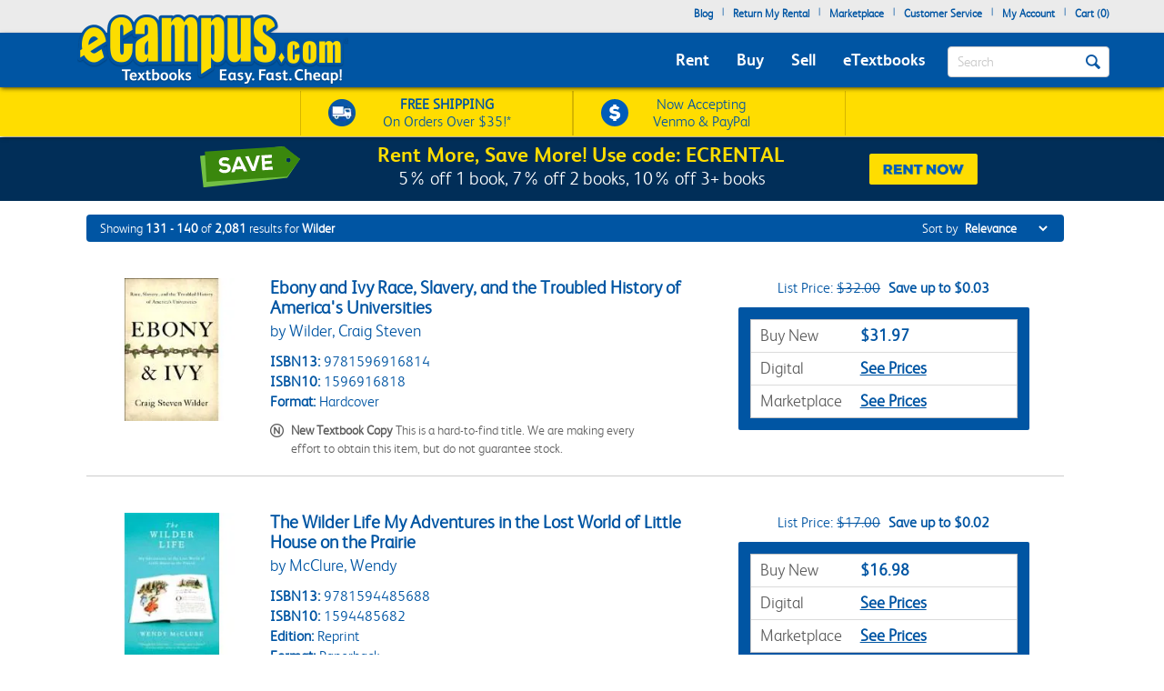

--- FILE ---
content_type: text/html
request_url: https://www.ecampus.com/s-/search-results/t-Wilder/shsch=0&sort=fs,b,sd&dym=1&site=1&hide=c1%3D1&pn=%2Fs-~seo~%2Fsearch-results%2Ft-~terms~%2F~qs~&pl=10&count=10&nav=1&bc=1&ss=1&dsb=ao&sl=1&page=14
body_size: 19144
content:

<!DOCTYPE HTML PUBLIC "-//W3C//DTD HTML 4.01//EN" "http://www.w3.org/TR/html4/strict.dvd">
<html lang="en">


<head>
	<script type="text/javascript" src="https://www.ecampus.com/resources/f446aabb4b9ab9aee6e866581dbf550645a7906db646d" async ></script><script>
// akam-sw.js install script version 1.3.6
"serviceWorker"in navigator&&"find"in[]&&function(){var e=new Promise(function(e){"complete"===document.readyState||!1?e():(window.addEventListener("load",function(){e()}),setTimeout(function(){"complete"!==document.readyState&&e()},1e4))}),n=window.akamServiceWorkerInvoked,r="1.3.6";if(n)aka3pmLog("akam-setup already invoked");else{window.akamServiceWorkerInvoked=!0,window.aka3pmLog=function(){window.akamServiceWorkerDebug&&console.log.apply(console,arguments)};function o(e){(window.BOOMR_mq=window.BOOMR_mq||[]).push(["addVar",{"sm.sw.s":e,"sm.sw.v":r}])}var i="/akam-sw.js",a=new Map;navigator.serviceWorker.addEventListener("message",function(e){var n,r,o=e.data;if(o.isAka3pm)if(o.command){var i=(n=o.command,(r=a.get(n))&&r.length>0?r.shift():null);i&&i(e.data.response)}else if(o.commandToClient)switch(o.commandToClient){case"enableDebug":window.akamServiceWorkerDebug||(window.akamServiceWorkerDebug=!0,aka3pmLog("Setup script debug enabled via service worker message"),v());break;case"boomerangMQ":o.payload&&(window.BOOMR_mq=window.BOOMR_mq||[]).push(o.payload)}aka3pmLog("akam-sw message: "+JSON.stringify(e.data))});var t=function(e){return new Promise(function(n){var r,o;r=e.command,o=n,a.has(r)||a.set(r,[]),a.get(r).push(o),navigator.serviceWorker.controller&&(e.isAka3pm=!0,navigator.serviceWorker.controller.postMessage(e))})},c=function(e){return t({command:"navTiming",navTiming:e})},s=null,m={},d=function(){var e=i;return s&&(e+="?othersw="+encodeURIComponent(s)),function(e,n){return new Promise(function(r,i){aka3pmLog("Registering service worker with URL: "+e),navigator.serviceWorker.register(e,n).then(function(e){aka3pmLog("ServiceWorker registration successful with scope: ",e.scope),r(e),o(1)}).catch(function(e){aka3pmLog("ServiceWorker registration failed: ",e),o(0),i(e)})})}(e,m)},g=navigator.serviceWorker.__proto__.register;if(navigator.serviceWorker.__proto__.register=function(n,r){return n.includes(i)?g.call(this,n,r):(aka3pmLog("Overriding registration of service worker for: "+n),s=new URL(n,window.location.href),m=r,navigator.serviceWorker.controller?new Promise(function(n,r){var o=navigator.serviceWorker.controller.scriptURL;if(o.includes(i)){var a=encodeURIComponent(s);o.includes(a)?(aka3pmLog("Cancelling registration as we already integrate other SW: "+s),navigator.serviceWorker.getRegistration().then(function(e){n(e)})):e.then(function(){aka3pmLog("Unregistering existing 3pm service worker"),navigator.serviceWorker.getRegistration().then(function(e){e.unregister().then(function(){return d()}).then(function(e){n(e)}).catch(function(e){r(e)})})})}else aka3pmLog("Cancelling registration as we already have akam-sw.js installed"),navigator.serviceWorker.getRegistration().then(function(e){n(e)})}):g.call(this,n,r))},navigator.serviceWorker.controller){var u=navigator.serviceWorker.controller.scriptURL;u.includes("/akam-sw.js")||u.includes("/akam-sw-preprod.js")||u.includes("/threepm-sw.js")||(aka3pmLog("Detected existing service worker. Removing and re-adding inside akam-sw.js"),s=new URL(u,window.location.href),e.then(function(){navigator.serviceWorker.getRegistration().then(function(e){m={scope:e.scope},e.unregister(),d()})}))}else e.then(function(){window.akamServiceWorkerPreprod&&(i="/akam-sw-preprod.js"),d()});if(window.performance){var w=window.performance.timing,l=w.responseEnd-w.responseStart;c(l)}e.then(function(){t({command:"pageLoad"})});var k=!1;function v(){window.akamServiceWorkerDebug&&!k&&(k=!0,aka3pmLog("Initializing debug functions at window scope"),window.aka3pmInjectSwPolicy=function(e){return t({command:"updatePolicy",policy:e})},window.aka3pmDisableInjectedPolicy=function(){return t({command:"disableInjectedPolicy"})},window.aka3pmDeleteInjectedPolicy=function(){return t({command:"deleteInjectedPolicy"})},window.aka3pmGetStateAsync=function(){return t({command:"getState"})},window.aka3pmDumpState=function(){aka3pmGetStateAsync().then(function(e){aka3pmLog(JSON.stringify(e,null,"\t"))})},window.aka3pmInjectTiming=function(e){return c(e)},window.aka3pmUpdatePolicyFromNetwork=function(){return t({command:"pullPolicyFromNetwork"})})}v()}}();</script>
<script type="text/javascript">
        (function (w, o, d) {
            w[o] =
                w[o] ||
                function () {
                    w[o][d].push(arguments);
                };
            w[o][d] = w[o][d] || [];
		})(window, 'Osano', 'data');
    </script>

	
		<script src="https://cmp.osano.com/FklPQPEpjr/e59346a6-86db-423c-97f5-7bdaeebb40f0/osano.js"></script>
	

	<script type="text/javascript">
		if (window.Osano && window.Osano.cm) {
			// get the cookie consent object
			const osanoConsent = window.Osano.cm.getConsent();

			// make sure the cookie consent object always has the current values
			Osano.cm.addEventListener('osano-cm-consent-changed', change => osanoConsent = change);
		}
    </script>

    <meta name="google-site-verification" content="AE6oM7e-4l1B5K_4TLPbmyiFNxWJE4Ne25V3p7A-AoI" />


    <meta charset="UTF-8">


<meta name="viewport" content="width=device-width, initial-scale=1.0, user-scalable=0" /><!--  -->

	

<title>Search Wilder | eCampus.com</title>

<link rel="shortcut icon" href="https://simages.ecampus.com/images/new-ecampus/favicon.ico" type="image/x-icon" />
<link rel="apple-touch-icon" href="https://simages.ecampus.com/images/new-ecampus/apple-touch-icon2.png"/>

<!-- start Omniconvert.com code -->
<link rel="dns-prefetch" href="//app.omniconvert.com" />
<script type="text/javascript">window._mktz=window._mktz||[];</script>
<script src="//cdn.omniconvert.com/js/o208d08.js"></script>
<!-- end Omniconvert.com code -->
<!-- Include the Facebook CAPI JavaScript library -->
<script src="https://cdn.jsdelivr.net/npm/fbevents.js"></script>



    <link rel="stylesheet" type="text/css" href="/include/css/bootstrap.min.css?v=jqu2" />
<style>



@font-face {
  font-family: 'FSAlbert';
  font-display: swap;
  src: url('/fonts/fsalbertthin-webfont.eot');
  src: local('??'),
       url('/fonts/fsalbertthin-webfont.eot?') format('eot'),
       url('/fonts/fsalbertthin-webfont.eot?#iefix') format('embedded-opentype'),
	   url('/fonts/fsalbertthin-webfont.woff') format('woff'),
	   url('/fonts/fsalbertthin-webfont.otf') format('opentype'),
       url('/fonts/fsalbertthin-webfont.svg#FSAlbert') format('svg'),
       url('/fonts/fsalbertthin-webfont.ttf') format('truetype');
}
@font-face {
  font-family: 'FSAlbertBold';
  font-display: swap;
  src: url('/fonts/fsalbertbold-webfont.eot'); 
  src: local('??'),
       url('/fonts/fsalbertbold-webfont.eot?') format('eot'),
       url('/fonts/fsalbertbold-webfont.eot?#iefix') format('embedded-opentype'),
	   url('/fonts/fsalbertbold-webfont.woff') format('woff'),
	   url('/fonts/fsalbertbold-webfont.otf') format('opentype'),
       url('/fonts/fsalbertbold-webfont.svg#FSAlbertBold') format('svg'),
       url('/fonts/fsalbertbold-webfont.ttf') format('truetype'); 
}

@font-face {
  font-family: 'FSAlbertLight';
  font-display: swap;
  src: url('/fonts/fsalbertlight-webfont.eot');
  src: local('??'),
       url('/fonts/fsalbertlight-webfont.eot?') format('eot'),
       url('/fonts/fsalbertlight-webfont.eot?#iefix') format('embedded-opentype'), 
	   url('/fonts/fsalbertlight-webfont.woff') format('woff'),
	   url('/fonts/fsalbertlight-webfont.otf') format('opentype'),
       url('/fonts/fsalbertlight-webfont.svg#FSAlbertLight') format('svg'),
       url('/fonts/fsalbertlight-webfont.ttf') format('truetype');
}

@font-face {
  font-family: 'FSAlbertExtraBold';
  font-display: swap;
  src: url('/fonts/fsalbertextrabold-webfont.eot'); 
  src: local('??'),
       url('/fonts/fsalbertextrabold-webfont.eot?') format('eot'),
       url('/fonts/fsalbertextrabold-webfont.eot?#iefix') format('embedded-opentype'),
	   url('/fonts/fsalbertextrabold-webfont.woff') format('woff'),
	   url('/fonts/fsalbertextrabold-webfont.otf') format('opentype'),
       url('/fonts/fsalbertextrabold-webfont.svg#FSAlbertExtraBold') format('svg'),
       url('/fonts/fsalbertextrabold-webfont.ttf') format('truetype');
}

html { font-family: sans-serif; -ms-text-size-adjust: 100%; -webkit-text-size-adjust: 100% }
body { margin: 0 }
article,aside,details,figcaption,figure,footer,header,main,menu,nav,section,summary { display: block; }
a { background-color: transparent; -webkit-text-decoration-skip: objects }
b,strong { font-weight: inherit; font-weight: bolder; }

h1 { margin: .67em 0; }
img { border-style: none; }
button,input,select,textarea { font: inherit; margin: 0; }
button,input { overflow: visible; }
button,select { text-transform: none; }
[type=reset],[type=submit],button,html [type=button] { -webkit-appearance: button; }
textarea { overflow: auto; }
[type=checkbox],[type=radio] { box-sizing: border-box; padding: 0; }
::-webkit-input-placeholder { color: inherit; opacity: .54; }
* { padding: 0; margin: 0; }
img { border: 0; }
a { outline: 0 !important; color: #0055a3; }
body { font-family: FSAlbertLight, arial; font-size: 12px; background: #fff; overflow-x: hidden; }

.rounded-corners { -webkit-border-radius: 4px; -moz-border-radius: 4px; border-radius: 4px; }
.ec-button { outline: none; margin: 0; padding: 8px 10px; -moz-border-radius: 4px; -webkit-border-radius: 4px; border-radius: 4px;-moz-border-radius: 4px; -webkit-border-radius: 4px; border-radius: 4px; cursor: pointer; -webkit-background-clip: padding-box; -moz-box-shadow: rgba(0, 0, 0, 0.4) 0 1px 2px; -webkit-box-shadow: rgba(0, 0, 0, 0) 0 1px 2px; box-shadow: rgba(0, 0, 0, 0) 0 1px 2px;  text-align: center; text-decoration: none; font-size: 14px; font-family: FSAlbertBold, Arial; text-decoration: none !important; }
.ec-button:hover, .ec-button:focus { -moz-box-shadow: none 0 0 0; -webkit-box-shadow: none 0 0 0; box-shadow: none 0 0 0; text-decoration: none; }
.ec-button:active { -moz-box-shadow: none 0 0 0; -webkit-box-shadow: none 0 0 0; box-shadow: none 0 0 0; text-decoration: none; }
.ec-primary-button { border: 1px solid #e88010; border-top-color: #faa10f; border-bottom-color: #e88010; background-color: #faa10f; filter: progid:DXImageTransform.Microsoft.gradient(startColorstr='#faa10f', endColorstr='#e88010'); background: -webkit-gradient(linear, left top, left bottom, from(#faa10f), to(#e88010)); background: -moz-linear-gradient(top, #faa10f, #e88010); color: #141414 !important; }
.ec-primary-button:hover, .ec-primary-button:focus { background: #e88010; filter: progid:DXImageTransform.Microsoft.gradient(startColorstr='#e88010', endColorstr='#faa10f'); background: -webkit-gradient(linear, left top, left bottom, from(#e88010), to(#faa10f)); background: -moz-linear-gradient(top, #e88010, #faa10f); border-bottom-color: #e88010; border-top-color: #e88010; color: #141414; }
.ec-primary-button:active { background: #e88010; filter: progid:DXImageTransform.Microsoft.gradient(startColorstr='#e88010', endColorstr='#faa10f'); background: -webkit-gradient(linear, left top, left bottom, from(#e88010), to(#faa10f)); background: -moz-linear-gradient(top, #e88010, #faa10f); border-bottom-color: #e88010; border-top-color: #e88010; color: #141414; }

.clear { clear: both; }
.h1, h1 { font-size: 30px; }
.topbar .navbar-nav>li { float: left; }
#insidesearch { background-color: #fff; }
.navbar { z-index: 100; }
/*.nav>li { z-index: 100; }*/
.navbar-toggle { margin-top: 15px; margin-bottom: 15px; }
.navbar-default .navbar-nav>li>a { color: #fff; }
.navbar-default .navbar-toggle { border-color: #ddd; background-color: #EBEBEB; }

#header-main {background-color: #EBEBEB; margin-bottom: 6px;}
#header-main .topbar {background-color: #EBEBEB;   }
#header-main .bar { background-color: #0055A3; z-index:10;position:relative; -webkit-box-shadow: 0px 2px 5px -1px rgba(0,0,0,0.75); -moz-box-shadow: 0px 2px 5px -1px rgba(0,0,0,0.75); box-shadow: 0px 2px 5px -1px rgba(0,0,0,0.75); }
#header-main .free-shipping-bar { background-color: #FFDD00; z-index:1; position:relative; text-align:center; color:#0055a3; font-size:14px; padding-top:3px; -webkit-box-shadow: 0px 1px 5px -1px rgba(0,0,0,0.75); -moz-box-shadow: 0px 1px 5px -1px rgba(0,0,0,0.75); box-shadow: 0px 1px 5px -1px rgba(0,0,0,0.75); }
#header-main .free-shipping-bar .promos { text-align: center; overflow: hidden; }
#header-main .free-shipping-bar img { display: inline-block; width: 20px; margin-top: 0px; }
#header-main .free-shipping-bar .image { display: inline-block; margin-right: 10px; }
#header-main .free-shipping-bar .text { display: inline-block; }

#header-main .free-shipping-bar .free-shipping  { overflow: hidden; padding: 2px 0; }
#header-main .free-shipping-bar .sms { overflow: hidden; padding: 2px 0; border-top: 1px solid #D6B500; }

#header-main .free-textbook-giveaway{background-color:#0055A3; color:#fff;height:30px;margin-bottom:-6px;margin-top:-1px;}
#header-main .free-textbook-giveaway img{content:url("https://simages.ecampus.com/images/new-ecampus/responsive/ecampus-giveaway-banner-home-page-update-box-2023.svg"); width: 37px;float: left;position: relative;left: 340px;}
#header-main .free-textbook-giveaway h2{color: #fff;padding-top: 0;text-align: center;margin-top: 3px;margin-bottom: 0;padding-bottom: 0;position: relative;top: -23px;font-size:20px;clear:both;}
#header-main .free-textbook-giveaway a{color:#fff !important;text-decoration:none;}
#header-main .free-textbook-giveaway span{color:#fff !important;text-decoration:underline;}

.navbar-default { background-color: transparent; border-color: transparent; }
.navbar { position: relative; min-height: 50px; margin-bottom: 0px; border: 0px solid transparent; }
#header-main .bar .mainnavlinks li a { font-family: FSAlbertBold; }
#header-main .bar .mainnavlinks li a.selected, #header-main .bar .mainnavlinks li a:hover {text-decoration: underline; }
#header-main .topbar .header-links {min-height: 20px;}
#header-main .topbar .header-links li { padding: 5px 5px; list-style: none;}
#header-main .topbar .header-links li { color:#0055a3; margin: 0; }
#header-main .topbar .header-links li.free-shipping { font-family: FSAlbertBold, Arial; padding: 0em; }
#header-main .topbar .header-links li.free-shipping .free { font-weight: normal; color: #fff000; }
#header-main .topbar .header-links li a,
#header-main .topbar .header-links li a:visited { display: block; padding: 0 0px 6px 0px; text-decoration: none; color: #0055a3; font-weight: bold; }
#header-main .topbar .header-links li a:hover { text-decoration: underline; }
#header-main .topbar .search-uwm { margin-left: 28px; }
#header-main .topbar .cart { float: right; margin-right: 5px; width: 67px; margin-top: 15px; text-align: center; font-family: FSAlbertLight, Arial; }
#header-main .topbar .cart a,
#header-main .topbar .cart a:visited { text-decoration: none; color: #0055a3; }
#header-main .topbar .cart a:hover { text-decoration: underline; }
#header-main .topbar .cart .line { height: 1px; border-top: 1px solid gray; margin: 3px auto; }
#header-main .topbar .uwm-coming-soon { float: right; margin-top: 12px; }
#header-main .referrer-coupon-bar { padding-bottom: 5px; background-color: #0055A3; text-align: center; color: #fff; font-family: FSAlbertLight; font-size: 17px; }
#header-main .referrer-coupon-bar span { color: #fff000; font-family: FSAlbertBold; }
.text-box-inactive { float: left; background-color: #fff; font-family: FSAlbertLight, Arial; text-transform: capitalize; font-size: 15px; color: #0055a3; line-height: 32px; margin-top: 0px; padding: 0px 36px 0px 10px; margin-bottom: 5px; }
#searchbutton { display: inline-block; height: 16px; width: 16px; padding: 0; position: absolute; margin-top: 14px; top: 0; right: 20px; text-indent: -10000px; z-index: 2; background: url(//simages.ecampus.com/images/new-ecampus/responsive/magnifyingGlass16-blue.png) center center no-repeat; border: 0px; }
#searchbuttonMobile { display: inline-block; outline: none;  height: 30px; width: 30px;  padding: 0; position: absolute;  margin-top: 18px;   top: 60px;  right: 22px; text-indent: -10000px;  z-index: 2;  border: 0px;}
.mobilesearchversion { display: block;  width: 100%; height: 42px; color:#0055a3;  background-color: #fff; background-image: none; border: 1px solid transparent; border-bottom: 1px solid #e7e7e7;  border-radius: 0px;  -webkit-box-shadow: none; /* box-shadow: inset 0 1px 1px rgba(0,0,0,.075); */  -webkit-transition: border-color ease-in-out .15s,-webkit-box-shadow ease-in-out .15s; -o-transition: border-color ease-in-out .15s,box-shadow ease-in-out .15s; /* transition: border-color ease-in-out .15s,box-shadow ease-in-out .15s; */ background-color: #fff;  font-family: FSAlbertLight, Arial; text-transform: capitalize;   font-size: 18px; line-height: 32px;  margin-top: 0px;   margin-bottom: -7.5px !important; }

@media (min-width: 480px) {
    #header-main .free-shipping-bar { font-size:16px; overflow: hidden; text-align: center; }
	#header-main .free-shipping-bar .promos { width: 470px; margin: 0 auto; }
	#header-main .free-shipping-bar img { width: 30px; margin-top: 5px; }
	#header-main .free-shipping-bar nobr { display: block; line-height: 15px; padding-bottom: 4px; }
	#header-main .free-shipping-bar .image { float: left; margin-right: 10px; width: 30px; }
	#header-main .free-shipping-bar .text { float: left; width: 175px; }
	#header-main .free-shipping-bar .venmoPaypal{position:relative;right:10px;}
	#header-main .free-shipping-bar .free-shipping { float: left; width: 230px; overflow: hidden; padding: 4px 0 4px 10px; border-left: 1px solid #D6B500;border-right: 1px solid #D6B500;; }
	#header-main .free-shipping-bar .sms { float: left; width: 230px; overflow: hidden; border: 0; padding: 4px 0 4px 10px; border-left: 1px solid #D6B500; border-right: 1px solid #D6B500;  }
}
/*@media only screen and (min-width:480px) and (max-width:767px)
{
	#header-main .free-shipping-bar .free-shipping{position:relative; left:25%;}
}*/
@media(max-width:1023px)
{
	#header-main .free-textbook-giveaway{background-color:#fff; color:#0055A3;height:30px;margin-bottom:-6px;margin-top:-1px;}
	#header-main .free-textbook-giveaway h2{color: #0055A3;padding-top: 0;text-align: center;margin-top: 2px;margin-bottom: 0;padding-bottom: 0;position: relative;top: -23px;font-size:20px;clear:both;}
	#header-main .free-textbook-giveaway img{content:url("https://simages.ecampus.com/images/new-ecampus/responsive/ecampus-giveaway-banner-home-page-update-blue-box-2023.svg");}
	#header-main .free-textbook-giveaway span{color:#0055A3 !important;text-decoration:underline;}
}
@media (max-width: 767px) {
	.main-logo2 {max-width: 200px;}  
	#header-main .bar .logo {position: relative; top: -40px; margin-bottom: -15px;}
	#header-main .bar .mainnavlinks .navbar-nav>li>a { line-height: 32px;}
	#header-main .bar .mainnavlinks li a {border-bottom: 1px solid #DADCDB; }
	#header-main .bar .mainnavlinks li a.selected, #header-main .bar .mainnavlinks li a:hover {color: #fff; background-color: #0E4D9D;}
	#header-main .bar .mainnavlinks .quicklink {background-color: #C2C2C2;}
	#header-main .bar .mainnavlinks .quicklink a {color: #0055a3}
	#header-main .bar .mainnavlinks .quicklink a:hover {background-color: transparent;}
	#header-main .bar .mainnavlinks .dropdown {background-color: #C2C2C2;}
	#header-main .bar .mainnavlinks .dropdown-toggle {background-color: #0E4D9D; border-bottom: 1px solid transparent;}
	#header-main .bar .mainnavlinks .dropdown-menu {padding: 10px; border: 0;}
	#header-main .free-textbook-giveaway img{width: 38px;float: left;position: relative;left: 60px;top:1px;}
}
@media(max-width:750px)
{
	#header-main .free-textbook-giveaway img{left:50px;visibility:hidden;}
}
@media(max-width:680px)
{
	#header-main .free-textbook-giveaway img{left:80px}
}
@media(max-width:640px)
{
	#header-main .free-textbook-giveaway img{left:50px}
}
@media(max-width:600px)
{
	#header-main .free-textbook-giveaway img{left:20px}
}
@media(max-width:560px)
{
	#header-main .free-textbook-giveaway h2{font-size:17px;}
}
@media(max-width:550px)
{
	#header-main .free-textbook-giveaway img{left:0px}
}
@media(max-width:500px)
{
	#header-main .free-textbook-giveaway h2{font-size:14px;padding-left:15px;padding-right:15px;top:-18px;}
	#header-main .free-textbook-giveaway img{top:4px;width:35px;}
}
@media(max-width:430px)
{
	#header-main .free-textbook-giveaway{height:47px;}
	#header-main .free-textbook-giveaway h2{width:350px;margin-left:auto;margin-right:auto;}
}
@media(max-width:420px)
{
	#header-main .free-textbook-giveaway h2{font-size:14px;padding-left:0;padding-right:25px;top:-16px;}
	#header-main .free-textbook-giveaway img{top:4px;width:35px;left:30px;}
}
@media(max-width:400px)
{
	#header-main .free-textbook-giveaway h2{font-size:14px;padding-left:0;padding-right:17px;top:-16px;}
	#header-main .free-textbook-giveaway img{top:4px;width:35px;left:28px;}
}
@media(max-width:376px)
{
	#header-main .free-textbook-giveaway img{top:4px;width:35px;left:25px;}
}
@media(max-width:369px)
{
	#header-main .free-textbook-giveaway img{left:10px;}
	#header-main .free-textbook-giveaway h2{padding-left:5px;padding-right:0;width:315px;}
	
}
@media(max-width:330px)
{
	#header-main .free-textbook-giveaway h2{width:230px;}
}
@media(max-width:320px)
{
	#header-main .free-textbook-giveaway{height:45px;}
}
@media (min-width: 768px) {
    #header-main .free-shipping-bar .promos { width: 620px; margin: 1px auto; }
	#header-main .free-shipping-bar .promos .image { }
	#header-main .free-shipping-bar .free-shipping { width: 300px; overflow: hidden; padding: 4px 30px; border-left: 1px solid #D6B500; border-right:1px solid #d6B500;}
	#header-main .free-shipping-bar .sms { width: 300px; overflow: hidden; border: 0; padding: 4px 30px; border-left: 1px solid #D6B500; border-right: 1px solid #D6B500; }
	#header-main .free-shipping-bar .text { width: 180px; margin: 0; padding: 0; }
	#header-main .free-shipping-bar .text strong { font-family: FSAlbertLight; font-weight: 700; }
	#header-main .free-shipping-bar .venmoPaypal{position:relative;right:20px;}
	#header-main .bar { min-height: 60px; }
	.main-logo2 {max-width: 230px;}    
	#header-main .bar .logo {position: absolute; top: -30px;  }
	#header-main .bar .mainnavlinks  { position: relative; top: 20px; left: -10px; }
	#header-main .bar .mainnavlinks2  { position: relative; top: 10px; left: 20px; } 
	#header-main .bar .mainnavlinks li {float: left; padding: 5px 5px; list-style: none;}
	#header-main .bar .mainnavlinks li.mobile { display: none; }
	#header-main .bar .mainnavlinks li a {font-size: 18px; padding: 5px; color: #fff;}   
	#header-main .free-textbook-giveaway img{width: 38px;float: left;position: relative;left: 65px;top:2px;}
}

@media (min-width: 992px) {
    .main-logo2 {max-width: 1000px; /*normal physical 100% value, large number overwrites previous 230px 'shrinking' */}   
	#header-main .bar .logo {position: relative; top: -40px; margin-bottom: -15px; }
	#header-main .bar .mainnavlinks li {float: left; padding: 5px 10px; list-style: none;}
	#header-main .bar .mainnavlinks li a {font-size: 18px; padding: 5px; color: #fff;}
	.header-checkout .topbar .header-links { min-height: 36px !important; }
	#header-main .free-textbook-giveaway img{left:175px;}
}
@media(min-width:1024px)
{
	#header-main .free-textbook-giveaway img{left: 175px;content:url("https://simages.ecampus.com/images/new-ecampus/responsive/ecampus-giveaway-banner-home-page-update-box-2023.svg"); width: 37px;float: left;}
	
}
@media (min-width: 1200px) {
    #header-main .bar .mainnavlinks li {float: left; padding: 5px 10px; list-style: none;}
	#header-main .bar .mainnavlinks li a {font-size: 18px;  padding: 5px; color: #fff;}
	#header-main .free-textbook-giveaway img{left:275px;}
}
</style>
    <link rel="stylesheet" type="text/css" href="/include/css/mainNew.css?v=jqu2" />


<script>
	window.dataLayer = window.dataLayer || [];
	dataLayer.push({
		"authenticationMethod" : "",
		"login-result" : ""
	});
</script>


	<!-- Google Tag Manager -->
	<script>(function(w,d,s,l,i){w[l]=w[l]||[];w[l].push({'gtm.start':
	new Date().getTime(),event:'gtm.js'});var f=d.getElementsByTagName(s)[0],
	j=d.createElement(s),dl=l!='dataLayer'?'&l='+l:'';j.async=true;j.src=
	'https://www.googletagmanager.com/gtm.js?id='+i+dl;f.parentNode.insertBefore(j,f);
	})(window,document,'script','dataLayer','GTM-N973QN4');</script>
	<!-- End Google Tag Manager -->


<!-- Facebook Pixel Code -->
<script>!function(f,b,e,v,n,t,s){if(f.fbq)return;n=f.fbq=function(){n.callMethod?n.callMethod.apply(n,arguments):n.queue.push(arguments)};if(!f._fbq)f._fbq=n;n.push=n;n.loaded=!0;n.version='2.0';n.queue=[];t=b.createElement(e);t.async=!0;t.src=v;s=b.getElementsByTagName(e)[0];s.parentNode.insertBefore(t,s)}(window, document,'script','https://connect.facebook.net/en_US/fbevents.js');
fbq('init', '1154774987882815');

  fbq('track', 'PageView', {}, {eventID: 'pageview_1767730235000_70460ke67056'});

</script>
<!-- Facebook Pixel Code -->

	<!-- CJ Referrer -->
<script>
		window.dataLayer = window.dataLayer || [];
		window.dataLayer.push({
			
			 firstReferrer: "Direct_Navigation"
			
		});	
</script>


<!-- CJ Affiliate -->



<script type="text/javascript" src="/include/js/general.js?v=scroll4"></script>
<script type="text/javascript" src="/include/js/jquery-3.5.1.min.js"></script>
<script type="text/javascript" src="/include/js/bootstrap.min.js?v=jqu2"></script>
<script type="text/javascript" src="/include/js/tealeaf.sdk.js"></script>
<script type="text/javascript" src="/include/js/magnific.js?v=jqu2"></script>
<script type="text/javascript" src=" /include/js/Sign_In_functions.js"></script>


<!-- include virtual="/include/OmnitureHeader.asp" -->

<meta name="description" content="Search our wide selection of cheap textbooks at eCampus.com. Shipping is free on orders over $35."><meta name="robots" content="noindex,follow"/> 
	<meta property="fb:page_id" content="31389755742" />
	<meta property="og:title" content="Search Wilder | eCampus.com" />
	<meta property="og:type" content="website" />
	<meta property="og:image" content="https://simages.ecampus.com/images/branding/ecampus-logo-standard_e_300x300.png" />
	<meta property="og:url" content="https://www.ecampus.com/s-/search-results/t-Wilder/shsch=0&sort=fs,b,sd&dym=1&site=1&hide=c1%3D1&pn=%2Fs-~seo~%2Fsearch-results%2Ft-~terms~%2F~qs~&pl=10&count=10&nav=1&bc=1&ss=1&dsb=ao&sl=1&page=14" />
	<meta property="og:description" content="Search our wide selection of cheap textbooks at eCampus.com. Shipping is free on orders over $35." />
	<meta property="og:site_name" content="eCampus.com" />
	<meta property="fb:admins" content="100000910723732" />

<script>
var shareasaleSSCID=shareasaleGetParameterByName("sscid");function shareasaleSetCookie(e,a,r,s,t){if(e&&a){var o,n=s?"; path="+s:"",i=t?"; domain="+t:"",l="";r&&((o=new Date).setTime(o.getTime()+r),l="; expires="+o.toUTCString()),document.cookie=e+"="+a+l+n+i}}function shareasaleGetParameterByName(e,a){a||(a=window.location.href),e=e.replace(/[\[\]]/g,"\\$&");var r=new RegExp("[?&]"+e+"(=([^&#]*)|&|#|$)").exec(a);return r?r[2]?decodeURIComponent(r[2].replace(/\+/g," ")):"":null}shareasaleSSCID&&shareasaleSetCookie("shareasaleSSCID",shareasaleSSCID,94670778e4,"/");
</script>




<script type="text/javascript">
    s.prop1 = 'Wilder';
    s.pageName = 'search-results';
</script>






<script>(window.BOOMR_mq=window.BOOMR_mq||[]).push(["addVar",{"rua.upush":"false","rua.cpush":"true","rua.upre":"false","rua.cpre":"true","rua.uprl":"false","rua.cprl":"false","rua.cprf":"false","rua.trans":"SJ-da7d4359-a91c-403f-ac3d-9ef85383d2f0","rua.cook":"false","rua.ims":"false","rua.ufprl":"false","rua.cfprl":"true","rua.isuxp":"false","rua.texp":"norulematch","rua.ceh":"false","rua.ueh":"false","rua.ieh.st":"0"}]);</script>
                              <script>!function(a){var e="https://s.go-mpulse.net/boomerang/",t="addEventListener";if("False"=="True")a.BOOMR_config=a.BOOMR_config||{},a.BOOMR_config.PageParams=a.BOOMR_config.PageParams||{},a.BOOMR_config.PageParams.pci=!0,e="https://s2.go-mpulse.net/boomerang/";if(window.BOOMR_API_key="CGR8P-XKGKH-6NBTT-T9WCA-DQ76G",function(){function n(e){a.BOOMR_onload=e&&e.timeStamp||(new Date).getTime()}if(!a.BOOMR||!a.BOOMR.version&&!a.BOOMR.snippetExecuted){a.BOOMR=a.BOOMR||{},a.BOOMR.snippetExecuted=!0;var i,_,o,r=document.createElement("iframe");if(a[t])a[t]("load",n,!1);else if(a.attachEvent)a.attachEvent("onload",n);r.src="javascript:void(0)",r.title="",r.role="presentation",(r.frameElement||r).style.cssText="width:0;height:0;border:0;display:none;",o=document.getElementsByTagName("script")[0],o.parentNode.insertBefore(r,o);try{_=r.contentWindow.document}catch(O){i=document.domain,r.src="javascript:var d=document.open();d.domain='"+i+"';void(0);",_=r.contentWindow.document}_.open()._l=function(){var a=this.createElement("script");if(i)this.domain=i;a.id="boomr-if-as",a.src=e+"CGR8P-XKGKH-6NBTT-T9WCA-DQ76G",BOOMR_lstart=(new Date).getTime(),this.body.appendChild(a)},_.write("<bo"+'dy onload="document._l();">'),_.close()}}(),"".length>0)if(a&&"performance"in a&&a.performance&&"function"==typeof a.performance.setResourceTimingBufferSize)a.performance.setResourceTimingBufferSize();!function(){if(BOOMR=a.BOOMR||{},BOOMR.plugins=BOOMR.plugins||{},!BOOMR.plugins.AK){var e="true"=="true"?1:0,t="",n="aoizsrqccfi4a2k5wkfa-f-774661174-clientnsv4-s.akamaihd.net",i="false"=="true"?2:1,_={"ak.v":"39","ak.cp":"399508","ak.ai":parseInt("250531",10),"ak.ol":"0","ak.cr":10,"ak.ipv":4,"ak.proto":"h2","ak.rid":"692d1338","ak.r":51208,"ak.a2":e,"ak.m":"b","ak.n":"essl","ak.bpcip":"3.145.153.0","ak.cport":41406,"ak.gh":"23.209.83.16","ak.quicv":"","ak.tlsv":"tls1.3","ak.0rtt":"","ak.0rtt.ed":"","ak.csrc":"-","ak.acc":"","ak.t":"1767748234","ak.ak":"hOBiQwZUYzCg5VSAfCLimQ==020AOlhmCVq7EqdncVFjexnYV445jKvvopZRf9EPZvPyqrU+156ZA5hFaBg4bCoDz1S5j1czqii2xa1YNa8RintrSY4hDr/vC0G9IxN3lTBpPy13PnEWg3ARk/NStbR6JukXT3qIAV3cfHtbEE/ZLHTDnLrJfAvNXEU5lpVucLbXSfqwgIxl0cnAiPxcqvSvso78KQTTfSyvylJnVztIO5FIXnpHj9be1oOfgSsarWE0x0gxBLCsE1x1c/nrvGKIFNWu/TtBpldts9+2zJjKJfE6wxzgqI17NRiN1+crXIatn00gZXEWCFfwmfcO7n0Q+TDcjrCIVVUD4wINNnfmXTM+dK9/XwLwDPIrnq7Bf28439AKmsz90Qysyqk/W/7ycaS/AUwDzjOuU4umMq+BqQSrqHTHffDKhAv4wgxcQ4c=","ak.pv":"28","ak.dpoabenc":"","ak.tf":i};if(""!==t)_["ak.ruds"]=t;var o={i:!1,av:function(e){var t="http.initiator";if(e&&(!e[t]||"spa_hard"===e[t]))_["ak.feo"]=void 0!==a.aFeoApplied?1:0,BOOMR.addVar(_)},rv:function(){var a=["ak.bpcip","ak.cport","ak.cr","ak.csrc","ak.gh","ak.ipv","ak.m","ak.n","ak.ol","ak.proto","ak.quicv","ak.tlsv","ak.0rtt","ak.0rtt.ed","ak.r","ak.acc","ak.t","ak.tf"];BOOMR.removeVar(a)}};BOOMR.plugins.AK={akVars:_,akDNSPreFetchDomain:n,init:function(){if(!o.i){var a=BOOMR.subscribe;a("before_beacon",o.av,null,null),a("onbeacon",o.rv,null,null),o.i=!0}return this},is_complete:function(){return!0}}}}()}(window);</script></head>

<body>
	


   <noscript>

        <style type="text/css" media="all">
        #marketplace, .navbar, .container, .container-fluid, #media, #category, #ewards, #careers, .blueHeroSearchContainer, #photoHeroBanner, #etextbooks-page-2015, .slider-arrow, #books-page-2015, #my-account-wrapper-2015 {display:none;}
        .noscriptmsg p, .noscriptmsg h1 {color: #000;}
        body {background-color: #ccc !important; font-size: 14px; }
        </style>

    <div class="noscriptmsg">
        <p>&nbsp;</p>
        <p> <a href="/" class="text-center"><img src="https://simages.ecampus.com/images/new-ecampus/responsive/eCampus.comNavLogo_298x86.png" class="center-block img-responsive" alt="eCampus.com Logo" /></a></p>
      
      
        <p  class="text-center"> We're sorry, but eCampus.com doesn't work properly without JavaScript.</p>
        <p  class="text-center">Either your device does not support JavaScript or you do not have JavaScript enabled.</p>
        <p>&nbsp;</p>
        <p class="text-center"><a href="http://enable-javascript.com/" target="_blank">How to enable JavaScript in your browser.</a></p>
        <p>&nbsp;</p>
        <p  class="bold text-center">Need help? Call 1-855-252-4222 </p>
        <p>&nbsp;</p>
       
        <p>&nbsp;</p>
    </div>




    </noscript>




<!-- Facebook Pixel Code -->

<!-- End Facebook Pixel Code -->



<nav class="navbar navbar-default">
    <div id="header-main">
        <div class="topbar">
             <div class="container">
                <ul class="header-links nav navbar-nav navbar-right">
                    <li class="hidden-xs"><a href="https://www.ecampus.com/Blog">Blog</a></li>	
                    <li class="divider hidden-xs"> | </li>
                    <li class="hidden-xs"><a href="https://www.ecampus.com/sign-in?ltype=rent">Return My Rental</a></li>
                    <li class="divider hidden-xs"> | </li>
                    <li class="hidden-xs"><a href="https://www.ecampus.com/mp">Marketplace</a></li>
                    <li class="divider hidden-xs"> | </li>
                    <li class="hidden-xs"><a href="https://www.ecampus.com/help/help-desk">Customer Service</a></li>
                    <li class="divider hidden-xs"> | </li>
					<li class="hidden-xs"><a href="https://www.ecampus.com/sign-in?ltype=m" rel="nofollow">
						
						My Account
						
						</a>
					</li> 
					
					
					
					<li class="divider hidden-xs"> | </li>
                    
                    
                        <li class="hidden-xs">
				            <a href="https://www.ecampus.com/shoppingcart" rel="nofollow">Cart (<span id="cart-item-count">0</span>)</a>
				        </li>                       
				        
                        
				</ul>
			</div>
		</div>
        
        <div class="bar">
            <div class="container">
                <!-- Brand -->
                <div class="navbar-header">
					<button type="button" class="navbar-toggle collapsed" data-toggle="collapse" data-target="#navbar-collapse-1" aria-expanded="true">
						<span class="sr-only">Toggle navigation</span>
						<span class="icon-bar"></span>
						<span class="icon-bar"></span>
						<span class="icon-bar"></span>
					</button>
                <div class="logo navbar-brand">
	                
	                <a href="/"><img src="https://simages.ecampus.com/images/new-ecampus/responsive/eCampus.comNavLogo_298x86.png" class="main-logo2 img-responsive" alt="eCampus.com Logo" /></a>
	                
                </div>
			</div>

                
               <!-- <div class="visible-xs">
				    <a role="button" data-toggle="collapse" href="#collapseSearch" aria-expanded="true" aria-controls="collapseSearch">
                    <img src="https://simages.ecampus.com/images/new-ecampus/responsive/magnifyingGlass.png" alt="Search" id="searchengineicon" /></a>
                </div>-->
                
                
                
              
                <!-- removed class = collapse -->
                <div class="nav navbar-nav hidden-sm hidden-md hidden-lg" id="insidesearch">
				
                <!--<ul class="nav navbar-nav" id="insidesearch">
					    <li>
                            <form name="frmSearch" id="Form3" method="get" action="/search-results.asp">
                                <label class="sr-only" for="luise_search_tb">Search</label>
                                <input class="text-box-inactive  form-control mobilesearchversion" type="text" id="luise_search_tb" onfocus="javascript:if(this.value=='Search') { this.value=''; this.className='form-control mobilesearchversion'; }" onblur="javascript:if(this.value=='') { this.value='Search'; }" value="Search" name="terms" />
                            </form>
                           
					    </li>           
				    </ul>-->

                            <form name="frmSearch" id="frmSearch" method="get" action="/search-results">
                                <label class="sr-only" for="luise_search_tb_mobile">Search</label>
                                <input class="text-box-inactive  form-control mobilesearchversion" type="text" id="luise_search_tb_mobile" placeholder="Search" name="terms" />
                                <!--<input value="Search" id="searchbuttonMobile" type="submit" />-->
                                <input type="image" id="searchbuttonMobile" name="image" src="https://simages.ecampus.com/images/new-ecampus/responsive/Magnifying-Glass-Icon-60x60.png" width="30" height="30" onclick="return performSearch('luise_search_tb_mobile');" alt="Search Button Icon" />

                            </form>

			    </div>
              
                
            <!-- content for toggling -->
            <div class="collapse navbar-collapse" id="navbar-collapse-1">
				<div class="mainnavlinks mainnavlinks2">
					<ul class="nav navbar-nav navbar-right"> 
                          
                     <li class="hidden-sm hidden-md hidden-lg">
                        <a href="https://www.ecampus.com/shoppingcart" rel="nofollow">Cart (<span id="cart-item-count-mobile">0</span>)</a>
					</li>
                    
                      			                
						<li onclick="document.location='https://www.ecampus.com/textbook-rental';"><a href="https://www.ecampus.com/textbook-rental" class=""><span class="rent-buy-sell">Rent </span></a></li>
                        <li onclick="document.location='https://www.ecampus.com/cheap-textbooks';"><a href="https://www.ecampus.com/cheap-textbooks" class=""><span class="rent-buy-sell">Buy </span></a></li>
			            <li onclick="document.location='https://www.ecampus.com/sell-textbooks';"><a href="https://www.ecampus.com/sell-textbooks" class=""><span class="rent-buy-sell">Sell </span></a></li>
			            <li onclick="document.location='https://www.ecampus.com/etextbooks';"><a href="https://www.ecampus.com/etextbooks" class="">eTextbooks</a></li>
                        <li onclick="document.location='https://www.ecampus.com/sign-in?ltype=m';" class="mobile">
							<a href="https://www.ecampus.com/sign-in?ltype=m" rel="nofollow">
							
								Sign In To My Account
							
							</a>
						</li>

                        <li class="visible-xs dropdown keep-open">
							<a href="#" class="dropdown-toggle" data-toggle="dropdown" role="button" aria-haspopup="true" aria-expanded="true">Quick Links<span class="caret"></span></a>
                            <ul class="dropdown-menu">

                                <li class="visible-xs quicklink"><a href="https://www.ecampus.com/Blog">Blog</a></li>
								<li class="visible-xs quicklink"><a href="https://www.ecampus.com/sign-in?ltype=rent">Return My Rental</a></li>
                                <li class="visible-xs quicklink"><a href="https://www.ecampus.com/mp">Marketplace</a></li>
                                <li class="visible-xs quicklink"><a href="https://www.ecampus.com/help/help-desk">Customer Service</a></li>
			                    
			                    
			                    
                            </ul>
						</li>

                        <li class="hidden-xs">
                            <form name="frmSearch" id="frmSearch" method="get" action="/search-results">
                                <label class="sr-only" for="luise_search_tb">Search</label>
                                <input class="text-box-inactive form-control" type="text" id="luise_search_tb" placeholder="Search" name="terms" />
                                <input value="Search" id="searchbutton" type="submit" onclick="return performSearch('luise_search_tb');" />
                            </form>
                          
						</li>
					</ul>
				</div>
			</div><!-- /.navbar-collapse -->
		    </div>
        </div><!-- /.bar -->
        
            <div class="free-shipping-bar">
                <div class="promos">
                    <a href="/free-shipping">
                    <div class="free-shipping">
                        <div class="image"><img src="https://simages.ecampus.com/images/new-ecampus/responsive/truck-30x30.png" alt="Free Shipping Icon" /></div>
                        <div class="text">
                            
                                <strong>FREE SHIPPING</strong> <nobr>On Orders Over $35!*</nobr></div>
                            
                    </div>
                </a>
                    <div class="sms">
                        <div class="image"><img src="https://simages.ecampus.com/images/new-ecampus/responsive/ecampus-venmo-paypal-home-page-update-money-icon-2023.svg" alt="SMS Coupon Icon" /></div>
                        <div class="text venmoPaypal">Now Accepting <nobr>Venmo & PayPal</nobr></div>
                    </div>
                </div>
            
            </div><!-- /.free-shipping-bar -->
        
	</div><!-- end of header-main -->
</nav>
 <a href="javascript:void(0);" id="scroll" title="Scroll to Top" style="display: none;">Top</a>

<!--<div class="header-alert" style="background-color: #0055A3; ">
	<p style="text-align: center; margin:0;"><span style="font-size: 18pt; color: #ffffff;text-decoration: underline;"><strong><a href="/covid-19" target="_blank" style="color: #ffffff;">IMPORTANT COVID-19 UPDATES</a></strong></span></p>
</div>-->

	 <div class="blueBoxMobile" >
				 <div class="container">
					 <div class="row">
						 <img alt="did-you-know?" class="didyouknow" />
						 <a href="/textbook-rental"><img alt="rent-now" class="rentnow" /></a>
						 <h2>Rent More, Save More! Use code: ECRENTAL</h2>
						
					 </div>
				 </div>
			 </div>
		<div id="photoHeroBanner">
    <div class="blueBox" ">
				 <div class="container">
					 <div class="row">
						 <img alt="did-you-know?" class="didyouknow" />
						 <a href="/textbook-rental"><img alt="rent-now" class="rentnow" /></a>
						 <h2>Rent More, Save More! Use code: ECRENTAL</h2>
						 <h3>5% off 1 book, 7% off 2 books, 10% off 3+ books</h3>
						 
					 </div>
				 </div>
			 </div>
</div>

	<div id="search-results-wrapper" class="container">
     
		<div class="search-results-content">
            
            

			<div class="results-header row">
				<div class="col-xs-12 col-sm-6">
				    
					<div class="text">Showing <strong>131 - 140</strong> of <strong>2,081</strong>  results for <strong>Wilder</strong></div>
				</div>
				<div class="sort col-xs-12 col-sm-6">
					
					Sort by&nbsp;<select name="ddlSort" id="ddlSort" onchange="document.location = this.value;">
					<option value="/s-/search-results/t-Wilder/dym=1&site=1&hide=c1%3d1&pn=%2fs-%7eseo%7e%2fsearch-results%2ft-%7eterms%7e%2f%7eqs%7e&pl=10&count=10&nav=1&bc=1&ss=1&dsb=ao&sl=1&shsch=0&sort=fs,b,sd"  selected>Relevance</option><option value="/s-/search-results/t-Wilder/dym=1&site=1&hide=c1%3d1&pn=%2fs-%7eseo%7e%2fsearch-results%2ft-%7eterms%7e%2f%7eqs%7e&pl=10&count=10&nav=1&bc=1&ss=1&dsb=ao&sl=1&shsch=0&sort=vd,sd" >Popularity</option><option value="/s-/search-results/t-Wilder/dym=1&site=1&hide=c1%3d1&pn=%2fs-%7eseo%7e%2fsearch-results%2ft-%7eterms%7e%2f%7eqs%7e&pl=10&count=10&nav=1&bc=1&ss=1&dsb=ao&sl=1&shsch=0&sort=newd,vd,sd" >Newest Items</option>
					</select>
					
				</div>
			</div>

			
				<ul class="results">
				
					<li class="row">
					
						<div class="detail col-sm-12 col-md-8 col-lg-8">
							<div class="row">
								<div class="image col-xs-12 col-sm-3">
								    <div><a href="/ebony-ivy-race-slavery-troubled-history/bk/9781596916814&pos=131" rel="nofollow"><img class="img-responsive center-block" src="https://simages.ecampus.com/images/d/6/814/9781596916814.jpg" alt="Ebony and Ivy Race, Slavery, and the Troubled History of America's Universities" onerror="this.src='https://simages.ecampus.com/images/no_image_d.gif'" border="0"></a></div>
								    
								</div>
								<div class="col-xs-12 col-sm-9">
									<div class="details">
										<h1><a href="/ebony-ivy-race-slavery-troubled-history/bk/9781596916814&pos=131">Ebony and Ivy Race, Slavery, and the Troubled History of America's Universities</a></h1>
								    
										
											<p class="author">by Wilder, Craig Steven</p>
											
									
											<ul>
												<li><strong>ISBN13:</strong> 9781596916814</li>
												<li><strong>ISBN10:</strong> 1596916818</li>
												
												
												<li><strong>Format:</strong> Hardcover</li>
												
											</ul>
										
											<ul class="extras">
                                                
												<li class="row">
													<img class="col-xs-2" src="https://simages.ecampus.com/images/new-ecampus/responsive/outlined-icon-new.png" alt="New Copy Icon">
													<span class="col-xs-10"><strong>New Textbook Copy</strong> This is a hard-to-find title.  We are making every effort to obtain this item, but do not guarantee stock.</span>
												</li>
												
											</ul>
										
									</div>
								</div>
							</div>
						</div>
						
						<div class="price-options col-sm-12 col-md-4 col-lg-4">
							<div class="pricing-box">
								
									<div class="row list-price">
										<span>List Price: <strike>$32.00</strike></span>
										
										
										<span class="save">Save up to $0.03</span>
										
									</div>
									
                                    <div class="ul-border">
									<ul>
									
										
										<li class="row" onclick="AddToCart('9781596916814', 'N', '', 131);" id="clickN_9781596916814">
												<div class="caption">Buy New</div>
												<div class="price">$31.97</div>
										</li>
	   									
											<li class="row" onclick="document.location='/ebony-ivy-race-slavery-troubled-history/bk/9781596916814&pos=131&type=e';" id="clickE_9781596916814">
													<div class="caption">Digital</div>
													<div class="price see-prices">See Prices</div>
											</li>
	   										
	   									<li class="row" onclick="document.location='/marketplace/9781596916814&pos=131';" id="clickMP_9781596916814">
												<div class="caption">Marketplace</div>
												<div class="price see-prices">See Prices</div>
										</li>
																			
									</ul>
									</div>
									
							</div>
						</div> 
						
						
					</li>
				
					<li class="row">
					
						<div class="detail col-sm-12 col-md-8 col-lg-8">
							<div class="row">
								<div class="image col-xs-12 col-sm-3">
								    <div><a href="/wilder-life-my-adventures-lost-world/bk/9781594485688&pos=132" rel="nofollow"><img class="img-responsive center-block" src="https://simages.ecampus.com/images/d/5/688/9781594485688.jpg" alt="The Wilder Life My Adventures in the Lost World of Little House on the Prairie" onerror="this.src='https://simages.ecampus.com/images/no_image_d.gif'" border="0"></a></div>
								    
								</div>
								<div class="col-xs-12 col-sm-9">
									<div class="details">
										<h1><a href="/wilder-life-my-adventures-lost-world/bk/9781594485688&pos=132">The Wilder Life My Adventures in the Lost World of Little House on the Prairie</a></h1>
								    
										
											<p class="author">by McClure, Wendy</p>
											
									
											<ul>
												<li><strong>ISBN13:</strong> 9781594485688</li>
												<li><strong>ISBN10:</strong> 1594485682</li>
												
												
												<li><strong>Edition:</strong> Reprint</li>
												
												<li><strong>Format:</strong> Paperback</li>
												
											</ul>
										
											<ul class="extras">
                                                
												<li class="row">
													<img class="col-xs-2" src="https://simages.ecampus.com/images/new-ecampus/responsive/outlined-icon-new.png" alt="New Copy Icon">
													<span class="col-xs-10"><strong>New Textbook Copy</strong> This is a hard-to-find title.  We are making every effort to obtain this item, but do not guarantee stock.</span>
												</li>
												
											</ul>
										
									</div>
								</div>
							</div>
						</div>
						
						<div class="price-options col-sm-12 col-md-4 col-lg-4">
							<div class="pricing-box">
								
									<div class="row list-price">
										<span>List Price: <strike>$17.00</strike></span>
										
										
										<span class="save">Save up to $0.02</span>
										
									</div>
									
                                    <div class="ul-border">
									<ul>
									
										
										<li class="row" onclick="AddToCart('9781594485688', 'N', '', 132);" id="clickN_9781594485688">
												<div class="caption">Buy New</div>
												<div class="price">$16.98</div>
										</li>
	   									
											<li class="row" onclick="document.location='/wilder-life-my-adventures-lost-world/bk/9781594485688&pos=132&type=e';" id="clickE_9781594485688">
													<div class="caption">Digital</div>
													<div class="price see-prices">See Prices</div>
											</li>
	   										
	   									<li class="row" onclick="document.location='/marketplace/9781594485688&pos=132';" id="clickMP_9781594485688">
												<div class="caption">Marketplace</div>
												<div class="price see-prices">See Prices</div>
										</li>
																			
									</ul>
									</div>
									
							</div>
						</div> 
						
						
					</li>
				
					<li class="row">
					
						<div class="detail col-sm-12 col-md-8 col-lg-8">
							<div class="row">
								<div class="image col-xs-12 col-sm-3">
								    <div><a href="/stella-adler-americas-master-playwrights/bk/9780679746997&pos=133" rel="nofollow"><img class="img-responsive center-block" src="https://simages.ecampus.com/images/d/6/997/9780679746997.jpg" alt="Stella Adler on America's Master Playwrights Eugene O'Neill, Thornton Wilder, Clifford Odets, William Saroyan, Tennessee Williams, William Inge, Arthur Miller, Edward Albee" onerror="this.src='https://simages.ecampus.com/images/no_image_d.gif'" border="0"></a></div>
								    
								</div>
								<div class="col-xs-12 col-sm-9">
									<div class="details">
										<h1><a href="/stella-adler-americas-master-playwrights/bk/9780679746997&pos=133">Stella Adler on America's Master Playwrights Eugene O'Neill, Thornton Wilder, Clifford Odets, William Saroyan, Tennessee Williams, William Inge, Arthur Miller, Edward Albee</a></h1>
								    
										
											<p class="author">by Adler, Stella; Paris, Barry</p>
											
									
											<ul>
												<li><strong>ISBN13:</strong> 9780679746997</li>
												<li><strong>ISBN10:</strong> 0679746994</li>
												
												
												<li><strong>Format:</strong> Paperback</li>
												
											</ul>
										
											<ul class="extras">
                                                
												<li class="row">
													<img class="col-xs-2" src="https://simages.ecampus.com/images/new-ecampus/responsive/outlined-icon-used.png" alt="Used Copy Icon">
													<span class="col-xs-10"><strong>Used Textbook Copy</strong> Usually Ships in 2-4 Business Days</span>
												</li>
												
												<li class="row">
													<img class="col-xs-2" src="https://simages.ecampus.com/images/new-ecampus/responsive/outlined-icon-new.png" alt="New Copy Icon">
													<span class="col-xs-10"><strong>New Textbook Copy</strong> Usually Ships in 3-5 Business Days</span>
												</li>
												
											</ul>
										
									</div>
								</div>
							</div>
						</div>
						
						<div class="price-options col-sm-12 col-md-4 col-lg-4">
							<div class="pricing-box">
								
									<div class="row list-price">
										<span>List Price: <strike>$22.00</strike></span>
										
										
										<span class="save">Save up to $5.50</span>
										
									</div>
									
                                    <div class="ul-border">
									<ul>
									
										
										<li class="row" onclick="AddToCart('9780679746997', 'U', '', 133);" id="clickU_9780679746997">
												<div class="caption">Buy Used</div>
												<div class="price">$16.50</div>
										</li>
	   									
										<li class="row" onclick="AddToCart('9780679746997', 'N', '', 133);" id="clickN_9780679746997">
												<div class="caption">Buy New</div>
												<div class="price">$21.98</div>
										</li>
	   									
											<li class="row" onclick="document.location='/stella-adler-americas-master-playwrights/bk/9780679746997&pos=133&type=e';" id="clickE_9780679746997">
													<div class="caption">Digital</div>
													<div class="price see-prices">See Prices</div>
											</li>
	   										
	   									<li class="row" onclick="document.location='/marketplace/9780679746997&pos=133';" id="clickMP_9780679746997">
												<div class="caption">Marketplace</div>
												<div class="price see-prices">See Prices</div>
										</li>
																			
									</ul>
									</div>
									
							</div>
						</div> 
						
						
					</li>
				
					<li class="row">
					
						<div class="detail col-sm-12 col-md-8 col-lg-8">
							<div class="row">
								<div class="image col-xs-12 col-sm-3">
								    <div><a href="/evolution-mathematical-concepts-elementary/bk/9780486490618&pos=134" rel="nofollow"><img class="img-responsive center-block" src="https://simages.ecampus.com/images/d/0/618/9780486490618.jpg" alt="Evolution of Mathematical Concepts An Elementary Study" onerror="this.src='https://simages.ecampus.com/images/no_image_d.gif'" border="0"></a></div>
								    
								</div>
								<div class="col-xs-12 col-sm-9">
									<div class="details">
										<h1><a href="/evolution-mathematical-concepts-elementary/bk/9780486490618&pos=134">Evolution of Mathematical Concepts An Elementary Study</a></h1>
								    
										
											<p class="author">by Wilder, Raymond L.</p>
											
									
											<ul>
												<li><strong>ISBN13:</strong> 9780486490618</li>
												<li><strong>ISBN10:</strong> 0486490610</li>
												
												
												<li><strong>Edition:</strong> Reprint</li>
												
												<li><strong>Format:</strong> Paperback</li>
												
											</ul>
										
											<ul class="extras">
                                                
												<li class="row">
													<img class="col-xs-2" src="https://simages.ecampus.com/images/new-ecampus/responsive/outlined-icon-rental.png" alt="Rental Copy Icon">
													<span class="col-xs-10"><strong>Rental Textbook Copy</strong> Usually Ships in 24-48 Hours</span>
												</li>
												
												<li class="row">
													<img class="col-xs-2" src="https://simages.ecampus.com/images/new-ecampus/responsive/outlined-icon-used.png" alt="Used Copy Icon">
													<span class="col-xs-10"><strong>Used Textbook Copy</strong> Usually Ships in 24-48 Hours</span>
												</li>
												
												<li class="row">
													<img class="col-xs-2" src="https://simages.ecampus.com/images/new-ecampus/responsive/outlined-icon-new.png" alt="New Copy Icon">
													<span class="col-xs-10"><strong>New Textbook Copy</strong> Usually Ships in 2-3 Business Days</span>
												</li>
												
											</ul>
										
									</div>
								</div>
							</div>
						</div>
						
						<div class="price-options col-sm-12 col-md-4 col-lg-4">
							<div class="pricing-box">
								
									<div class="row list-price">
										<span>List Price: <strike>$14.95</strike></span>
										
										
										<span class="save">Save up to $5.23</span>
										
									</div>
									
                                    <div class="ul-border">
									<ul>
									
										
										<!--<li class="row" onclick="AddToCart('9780486490618', 'Q', 'RT130DAYS', 134);">-->
										<li class="row" onclick="document.location='/evolution-mathematical-concepts-elementary/bk/9780486490618&pos=134&type=r';" id="clickR_9780486490618">
											<div class="caption">Rent</div>
											<div class="price">$9.72</div>
                                            <div class="due">Due: May&nbsp;29</div>
										</li>
	   									
										<li class="row" onclick="AddToCart('9780486490618', 'U', '', 134);" id="clickU_9780486490618">
												<div class="caption">Buy Used</div>
												<div class="price">$10.76</div>
										</li>
	   									
										<li class="row" onclick="AddToCart('9780486490618', 'N', '', 134);" id="clickN_9780486490618">
												<div class="caption">Buy New</div>
												<div class="price">$14.94</div>
										</li>
	   									
	   									<li class="row" onclick="document.location='/marketplace/9780486490618&pos=134';" id="clickMP_9780486490618">
												<div class="caption">Marketplace</div>
												<div class="price see-prices">See Prices</div>
										</li>
																			
									</ul>
									</div>
									
							</div>
						</div> 
						
						
					</li>
				
					<li class="row">
					
						<div class="detail col-sm-12 col-md-8 col-lg-8">
							<div class="row">
								<div class="image col-xs-12 col-sm-3">
								    <div><a href="/unveiling-grace-wilder-lynn-k/bk/9780310331124&pos=135" rel="nofollow"><img class="img-responsive center-block" src="https://simages.ecampus.com/images/d/1/124/9780310331124.jpg" alt="Unveiling Grace" onerror="this.src='https://simages.ecampus.com/images/no_image_d.gif'" border="0"></a></div>
								    
								</div>
								<div class="col-xs-12 col-sm-9">
									<div class="details">
										<h1><a href="/unveiling-grace-wilder-lynn-k/bk/9780310331124&pos=135">Unveiling Grace</a></h1>
								    
										
											<p class="author">by Wilder, Lynn K.</p>
											
									
											<ul>
												<li><strong>ISBN13:</strong> 9780310331124</li>
												<li><strong>ISBN10:</strong> 0310331129</li>
												
												
												<li><strong>Format:</strong> Paperback</li>
												
											</ul>
										
											<ul class="extras">
                                                
												<li class="row">
													<img class="col-xs-2" src="https://simages.ecampus.com/images/new-ecampus/responsive/outlined-icon-new.png" alt="New Copy Icon">
													<span class="col-xs-10"><strong>New Textbook Copy</strong> Usually Ships in 2-3 Business Days</span>
												</li>
												
											</ul>
										
									</div>
								</div>
							</div>
						</div>
						
						<div class="price-options col-sm-12 col-md-4 col-lg-4">
							<div class="pricing-box">
								
									<div class="row list-price">
										<span>List Price: <strike>$19.99</strike></span>
										
										
										<span class="save">Save up to $0.02</span>
										
									</div>
									
                                    <div class="ul-border">
									<ul>
									
										
										<li class="row" onclick="AddToCart('9780310331124', 'N', '', 135);" id="clickN_9780310331124">
												<div class="caption">Buy New</div>
												<div class="price">$19.97</div>
										</li>
	   									
											<li class="row" onclick="document.location='/unveiling-grace-wilder-lynn-k/bk/9780310331124&pos=135&type=e';" id="clickE_9780310331124">
													<div class="caption">Digital</div>
													<div class="price see-prices">See Prices</div>
											</li>
	   										
	   									<li class="row" onclick="document.location='/marketplace/9780310331124&pos=135';" id="clickMP_9780310331124">
												<div class="caption">Marketplace</div>
												<div class="price see-prices">See Prices</div>
										</li>
																			
									</ul>
									</div>
									
							</div>
						</div> 
						
						
					</li>
				
					<li class="row">
					
						<div class="detail col-sm-12 col-md-8 col-lg-8">
							<div class="row">
								<div class="image col-xs-12 col-sm-3">
								    <div><a href="/who-laura-ingalls-wilder-demuth-patricia/bk/9780448467061&pos=136" rel="nofollow"><img class="img-responsive center-block" src="https://simages.ecampus.com/images/d/7/061/9780448467061.jpg" alt="Who Was Laura Ingalls Wilder?" onerror="this.src='https://simages.ecampus.com/images/no_image_d.gif'" border="0"></a></div>
								    
								</div>
								<div class="col-xs-12 col-sm-9">
									<div class="details">
										<h1><a href="/who-laura-ingalls-wilder-demuth-patricia/bk/9780448467061&pos=136">Who Was Laura Ingalls Wilder?</a></h1>
								    
										
											<p class="author">by Demuth, Patricia Brennan; Foley, Tim</p>
											
									
											<ul>
												<li><strong>ISBN13:</strong> 9780448467061</li>
												<li><strong>ISBN10:</strong> 0448467062</li>
												
												
												<li><strong>Format:</strong> Paperback</li>
												
											</ul>
										
											<ul class="extras">
                                                
												<li class="row">
													<img class="col-xs-2" src="https://simages.ecampus.com/images/new-ecampus/responsive/outlined-icon-used.png" alt="Used Copy Icon">
													<span class="col-xs-10"><strong>Used Textbook Copy</strong> Usually Ships in 2-4 Business Days</span>
												</li>
												
												<li class="row">
													<img class="col-xs-2" src="https://simages.ecampus.com/images/new-ecampus/responsive/outlined-icon-new.png" alt="New Copy Icon">
													<span class="col-xs-10"><strong>New Textbook Copy</strong> Usually Ships in 2-3 Business Days</span>
												</li>
												
											</ul>
										
									</div>
								</div>
							</div>
						</div>
						
						<div class="price-options col-sm-12 col-md-4 col-lg-4">
							<div class="pricing-box">
								
									<div class="row list-price">
										<span>List Price: <strike>$5.99</strike></span>
										
										
										<span class="save">Save up to $1.50</span>
										
									</div>
									
                                    <div class="ul-border">
									<ul>
									
										
										<li class="row" onclick="AddToCart('9780448467061', 'U', '', 136);" id="clickU_9780448467061">
												<div class="caption">Buy Used</div>
												<div class="price">$4.49</div>
										</li>
	   									
										<li class="row" onclick="AddToCart('9780448467061', 'N', '', 136);" id="clickN_9780448467061">
												<div class="caption">Buy New</div>
												<div class="price">$6.45</div>
										</li>
	   									
											<li class="row" onclick="document.location='/who-laura-ingalls-wilder-demuth-patricia/bk/9780448467061&pos=136&type=e';" id="clickE_9780448467061">
													<div class="caption">Digital</div>
													<div class="price see-prices">See Prices</div>
											</li>
	   										
	   									<li class="row" onclick="document.location='/marketplace/9780448467061&pos=136';" id="clickMP_9780448467061">
												<div class="caption">Marketplace</div>
												<div class="price see-prices">See Prices</div>
										</li>
																			
									</ul>
									</div>
									
							</div>
						</div> 
						
						
					</li>
				
					<li class="row">
					
						<div class="detail col-sm-12 col-md-8 col-lg-8">
							<div class="row">
								<div class="image col-xs-12 col-sm-3">
								    <div><a href="/dirty-ground-tricky-space-between-sport/bk/9781594392115&pos=137" rel="nofollow"><img class="img-responsive center-block" src="https://simages.ecampus.com/images/d/2/115/9781594392115.jpg" alt="Dirty Ground The Tricky Space Between Sport and Combat" onerror="this.src='https://simages.ecampus.com/images/no_image_d.gif'" border="0"></a></div>
								    
								</div>
								<div class="col-xs-12 col-sm-9">
									<div class="details">
										<h1><a href="/dirty-ground-tricky-space-between-sport/bk/9781594392115&pos=137">Dirty Ground The Tricky Space Between Sport and Combat</a></h1>
								    
										
											<p class="author">by Wilder, Kris; Kane, Lawrence A.</p>
											
									
											<ul>
												<li><strong>ISBN13:</strong> 9781594392115</li>
												<li><strong>ISBN10:</strong> 1594392110</li>
												
												
												<li><strong>Format:</strong> Paperback</li>
												
											</ul>
										
											<ul class="extras">
                                                
												<li class="row">
													<img class="col-xs-2" src="https://simages.ecampus.com/images/new-ecampus/responsive/outlined-icon-new.png" alt="New Copy Icon">
													<span class="col-xs-10"><strong>New Textbook Copy</strong> Usually Ships in 2-3 Business Days</span>
												</li>
												
											</ul>
										
									</div>
								</div>
							</div>
						</div>
						
						<div class="price-options col-sm-12 col-md-4 col-lg-4">
							<div class="pricing-box">
								
									<div class="row list-price">
										<span>List Price: <strike>$18.95</strike></span>
										
										
										<span class="save">Save up to $0.02</span>
										
									</div>
									
                                    <div class="ul-border">
									<ul>
									
										
										<li class="row" onclick="AddToCart('9781594392115', 'N', '', 137);" id="clickN_9781594392115">
												<div class="caption">Buy New</div>
												<div class="price">$18.93</div>
										</li>
	   									
											<li class="row" onclick="document.location='/dirty-ground-tricky-space-between-sport/bk/9781594392115&pos=137&type=e';" id="clickE_9781594392115">
													<div class="caption">Digital</div>
													<div class="price see-prices">See Prices</div>
											</li>
	   										
	   									<li class="row" onclick="document.location='/marketplace/9781594392115&pos=137';" id="clickMP_9781594392115">
												<div class="caption">Marketplace</div>
												<div class="price see-prices">See Prices</div>
										</li>
																			
									</ul>
									</div>
									
							</div>
						</div> 
						
						
					</li>
				
					<li class="row">
					
						<div class="detail col-sm-12 col-md-8 col-lg-8">
							<div class="row">
								<div class="image col-xs-12 col-sm-3">
								    <div><a href="/something-remember-you-perilous-romance/bk/9781250044525&pos=138" rel="nofollow"><img class="img-responsive center-block" src="https://simages.ecampus.com/images/d/4/525/9781250044525.jpg" alt="Something to Remember You By A Perilous Romance" onerror="this.src='https://simages.ecampus.com/images/no_image_d.gif'" border="0"></a></div>
								    
								</div>
								<div class="col-xs-12 col-sm-9">
									<div class="details">
										<h1><a href="/something-remember-you-perilous-romance/bk/9781250044525&pos=138">Something to Remember You By A Perilous Romance</a></h1>
								    
										
											<p class="author">by Wilder, Gene</p>
											
									
											<ul>
												<li><strong>ISBN13:</strong> 9781250044525</li>
												<li><strong>ISBN10:</strong> 1250044529</li>
												
												
												<li><strong>Format:</strong> Paperback</li>
												
											</ul>
										
											<ul class="extras">
                                                
												<li class="row">
													<img class="col-xs-2" src="https://simages.ecampus.com/images/new-ecampus/responsive/outlined-icon-new.png" alt="New Copy Icon">
													<span class="col-xs-10"><strong>New Textbook Copy</strong> Usually Ships in 2-3 Business Days</span>
												</li>
												
											</ul>
										
									</div>
								</div>
							</div>
						</div>
						
						<div class="price-options col-sm-12 col-md-4 col-lg-4">
							<div class="pricing-box">
								
									<div class="row list-price">
										<span>List Price: <strike>$16.99</strike></span>
										
										
										<span class="save">Save up to $0.02</span>
										
									</div>
									
                                    <div class="ul-border">
									<ul>
									
										
										<li class="row" onclick="AddToCart('9781250044525', 'N', '', 138);" id="clickN_9781250044525">
												<div class="caption">Buy New</div>
												<div class="price">$16.97</div>
										</li>
	   									
	   									<li class="row" onclick="document.location='/marketplace/9781250044525&pos=138';" id="clickMP_9781250044525">
												<div class="caption">Marketplace</div>
												<div class="price see-prices">See Prices</div>
										</li>
																			
									</ul>
									</div>
									
							</div>
						</div> 
						
						
					</li>
				
					<li class="row">
					
						<div class="detail col-sm-12 col-md-8 col-lg-8">
							<div class="row">
								<div class="image col-xs-12 col-sm-3">
								    <div><a href="/farther-wilder-lost-weekends-literary/bk/9780307475527&pos=139" rel="nofollow"><img class="img-responsive center-block" src="https://simages.ecampus.com/images/d/5/527/9780307475527.jpg" alt="Farther and Wilder The Lost Weekends and Literary Dreams of Charles Jackson" onerror="this.src='https://simages.ecampus.com/images/no_image_d.gif'" border="0"></a></div>
								    
								</div>
								<div class="col-xs-12 col-sm-9">
									<div class="details">
										<h1><a href="/farther-wilder-lost-weekends-literary/bk/9780307475527&pos=139">Farther and Wilder The Lost Weekends and Literary Dreams of Charles Jackson</a></h1>
								    
										
											<p class="author">by BAILEY, BLAKE</p>
											
									
											<ul>
												<li><strong>ISBN13:</strong> 9780307475527</li>
												<li><strong>ISBN10:</strong> 0307475522</li>
												
												
												<li><strong>Format:</strong> Paperback</li>
												
											</ul>
										
											<ul class="extras">
                                                
												<li class="row">
													<img class="col-xs-2" src="https://simages.ecampus.com/images/new-ecampus/responsive/outlined-icon-new.png" alt="New Copy Icon">
													<span class="col-xs-10"><strong>New Textbook Copy</strong> Usually Ships in 3-5 Business Days</span>
												</li>
												
											</ul>
										
									</div>
								</div>
							</div>
						</div>
						
						<div class="price-options col-sm-12 col-md-4 col-lg-4">
							<div class="pricing-box">
								
									<div class="row list-price">
										<span>List Price: <strike>$19.00</strike></span>
										
										
										<span class="save">Save up to $0.02</span>
										
									</div>
									
                                    <div class="ul-border">
									<ul>
									
										
										<li class="row" onclick="AddToCart('9780307475527', 'N', '', 139);" id="clickN_9780307475527">
												<div class="caption">Buy New</div>
												<div class="price">$18.98</div>
										</li>
	   									
											<li class="row" onclick="document.location='/farther-wilder-lost-weekends-literary/bk/9780307475527&pos=139&type=e';" id="clickE_9780307475527">
													<div class="caption">Digital</div>
													<div class="price see-prices">See Prices</div>
											</li>
	   										
	   									<li class="row" onclick="document.location='/marketplace/9780307475527&pos=139';" id="clickMP_9780307475527">
												<div class="caption">Marketplace</div>
												<div class="price see-prices">See Prices</div>
										</li>
																			
									</ul>
									</div>
									
							</div>
						</div> 
						
						
					</li>
				
					<li class="row">
					
						<div class="detail col-sm-12 col-md-8 col-lg-8">
							<div class="row">
								<div class="image col-xs-12 col-sm-3">
								    <div><a href="/wilder-nonprofit-field-guide-developing/bk/9781630264680&pos=140" rel="nofollow"><img class="img-responsive center-block" src="https://simages.ecampus.com/images/d/4/680/9781630264680.jpg" alt="Wilder Nonprofit Field Guide to Developing Effective Teams" onerror="this.src='https://simages.ecampus.com/images/no_image_d.gif'" border="0"></a></div>
								    
								</div>
								<div class="col-xs-12 col-sm-9">
									<div class="details">
										<h1><a href="/wilder-nonprofit-field-guide-developing/bk/9781630264680&pos=140">Wilder Nonprofit Field Guide to Developing Effective Teams</a></h1>
								    
										
											<p class="author">by Gilbertsen, Beth; Ramchandani, Vijit</p>
											
									
											<ul>
												<li><strong>ISBN13:</strong> 9781630264680</li>
												<li><strong>ISBN10:</strong> 1630264687</li>
												
												
												<li><strong>Format:</strong> Hardcover</li>
												
											</ul>
										
											<ul class="extras">
                                                
												<li class="row">
													<img class="col-xs-2" src="https://simages.ecampus.com/images/new-ecampus/responsive/outlined-icon-new.png" alt="New Copy Icon">
													<span class="col-xs-10"><strong>New Textbook Copy</strong> Usually Ships in 2-3 Business Days</span>
												</li>
												
											</ul>
										
									</div>
								</div>
							</div>
						</div>
						
						<div class="price-options col-sm-12 col-md-4 col-lg-4">
							<div class="pricing-box">
								
									<div class="row list-price">
										<span>List Price: <strike>$29.95</strike></span>
										
										
										<span class="save">Save up to $0.03</span>
										
									</div>
									
                                    <div class="ul-border">
									<ul>
									
										
										<li class="row" onclick="AddToCart('9781630264680', 'N', '', 140);" id="clickN_9781630264680">
												<div class="caption">Buy New</div>
												<div class="price">$29.92</div>
										</li>
	   									
											<li class="row" onclick="document.location='/wilder-nonprofit-field-guide-developing/bk/9781630264680&pos=140&type=e';" id="clickE_9781630264680">
													<div class="caption">Digital</div>
													<div class="price see-prices">See Prices</div>
											</li>
	   										
	   									<li class="row" onclick="document.location='/marketplace/9781630264680&pos=140';" id="clickMP_9781630264680">
												<div class="caption">Marketplace</div>
												<div class="price see-prices">See Prices</div>
										</li>
																			
									</ul>
									</div>
									
							</div>
						</div> 
						
						
					</li>
				
				</ul>
			

			<div class="pagination-wrapper">
				<div class="pagination center-block">
					<ul>
						<li class="previous"><a href="https://www.ecampus.com/s-/search-results/t-Wilder/shsch=0&sort=fs,b,sd&dym=1&site=1&hide=c1%3d1&pn=%2fs-%7eseo%7e%2fsearch-results%2ft-%7eterms%7e%2f%7eqs%7e&pl=10&count=10&nav=1&bc=1&ss=1&dsb=ao&sl=1&page=13">&lt;&lt; Previous</a></li><li><a href="https://www.ecampus.com/s-/search-results/t-Wilder/shsch=0&sort=fs,b,sd&dym=1&site=1&hide=c1%3d1&pn=%2fs-%7eseo%7e%2fsearch-results%2ft-%7eterms%7e%2f%7eqs%7e&pl=10&count=10&nav=1&bc=1&ss=1&dsb=ao&sl=1&page=10">10</a></li><li><a href="https://www.ecampus.com/s-/search-results/t-Wilder/shsch=0&sort=fs,b,sd&dym=1&site=1&hide=c1%3d1&pn=%2fs-%7eseo%7e%2fsearch-results%2ft-%7eterms%7e%2f%7eqs%7e&pl=10&count=10&nav=1&bc=1&ss=1&dsb=ao&sl=1&page=11">11</a></li><li><a href="https://www.ecampus.com/s-/search-results/t-Wilder/shsch=0&sort=fs,b,sd&dym=1&site=1&hide=c1%3d1&pn=%2fs-%7eseo%7e%2fsearch-results%2ft-%7eterms%7e%2f%7eqs%7e&pl=10&count=10&nav=1&bc=1&ss=1&dsb=ao&sl=1&page=12">12</a></li><li><a href="https://www.ecampus.com/s-/search-results/t-Wilder/shsch=0&sort=fs,b,sd&dym=1&site=1&hide=c1%3d1&pn=%2fs-%7eseo%7e%2fsearch-results%2ft-%7eterms%7e%2f%7eqs%7e&pl=10&count=10&nav=1&bc=1&ss=1&dsb=ao&sl=1&page=13">13</a></li><li class="active">14</li><li><a href="https://www.ecampus.com/s-/search-results/t-Wilder/shsch=0&sort=fs,b,sd&dym=1&site=1&hide=c1%3d1&pn=%2fs-%7eseo%7e%2fsearch-results%2ft-%7eterms%7e%2f%7eqs%7e&pl=10&count=10&nav=1&bc=1&ss=1&dsb=ao&sl=1&page=15">15</a></li><li><a href="https://www.ecampus.com/s-/search-results/t-Wilder/shsch=0&sort=fs,b,sd&dym=1&site=1&hide=c1%3d1&pn=%2fs-%7eseo%7e%2fsearch-results%2ft-%7eterms%7e%2f%7eqs%7e&pl=10&count=10&nav=1&bc=1&ss=1&dsb=ao&sl=1&page=16">16</a></li><li><a href="https://www.ecampus.com/s-/search-results/t-Wilder/shsch=0&sort=fs,b,sd&dym=1&site=1&hide=c1%3d1&pn=%2fs-%7eseo%7e%2fsearch-results%2ft-%7eterms%7e%2f%7eqs%7e&pl=10&count=10&nav=1&bc=1&ss=1&dsb=ao&sl=1&page=17">17</a></li><li><a href="https://www.ecampus.com/s-/search-results/t-Wilder/shsch=0&sort=fs,b,sd&dym=1&site=1&hide=c1%3d1&pn=%2fs-%7eseo%7e%2fsearch-results%2ft-%7eterms%7e%2f%7eqs%7e&pl=10&count=10&nav=1&bc=1&ss=1&dsb=ao&sl=1&page=18">18</a></li><li><a href="https://www.ecampus.com/s-/search-results/t-Wilder/shsch=0&sort=fs,b,sd&dym=1&site=1&hide=c1%3d1&pn=%2fs-%7eseo%7e%2fsearch-results%2ft-%7eterms%7e%2f%7eqs%7e&pl=10&count=10&nav=1&bc=1&ss=1&dsb=ao&sl=1&page=19">19</a></li><li class="next"><a href="https://www.ecampus.com/s-/search-results/t-Wilder/shsch=0&sort=fs,b,sd&dym=1&site=1&hide=c1%3d1&pn=%2fs-%7eseo%7e%2fsearch-results%2ft-%7eterms%7e%2f%7eqs%7e&pl=10&count=10&nav=1&bc=1&ss=1&dsb=ao&sl=1&page=15">Next &gt;&gt;</a></li>
					</ul>
					<div class="clear"></div>
				</div>
				<div class="clear"></div>
			</div>
			
		</div>
		
	</div>
	
	<div id="boost-popup" class="mfp-checkout-boost-popup magnific-popup zoom-anim-dialog mfp-hide">
		<div id="boost-popup-loading" class="loading" style="display:none;">
	<div class="ec-wait-simple ec-wait-simple-40"><div class="preloader"></div></div>
	</div>
		<div id="boost-popup-failed" class="ajax-failed" style="display:none;">We are currently experiencing difficulties. Please try again later.</div>
		<div id="boost-popup-placeholder" style="display:none;"></div>
	</div>
	
	<script type="text/javascript">
        // For magnific popup
        $(".magnific-trigger-boost").on('click', function () {
            var isbn = $(this).attr("data-isbn");

            $("#boost-popup-placeholder").html("");

            setTimeout(function () {
                magnificLoadContent("/include/boost-stats?isbn=" + isbn, "GET", "", true, $("#boost-popup-placeholder"), $("#boost-popup-loading"), $("#boost-popup-failed"), null, "", 30000, false, false, boost_popup_load_done, null, null);
            }, 200);
        });

        function boost_popup_load_done() {
            $("#boost-popup-placeholder").height(0);
            $("#boost-popup-placeholder").show();
            $("#boost-popup-placeholder").animate({ height: $("#boost-popup-page").height() }, 300, function () {
                $("#boost-popup-placeholder").height("auto");
            });
        }

        function AddToCart(isbnupc, newused, rental_term, search_result_number) {
            if (newused == "Q" || newused == "W")
                document.location = "/shoppingcart?action=add&item=" + isbnupc + "&newused=" + newused + "&term=" + rental_term + "&pos=" + search_result_number;
            else
                document.location = "/shoppingcart?action=add&item=" + isbnupc + "&newused=" + newused + "&pos=" + search_result_number;
        }

        function showEbookTrialDetails(isbn) {
            $(".ebook-trial .detail-" + isbn).slideToggle(200);
        }

        function applyCoupon() {
            loadContent("/include/apply-coupon", "GET", "coupon=EJE4MD5", "apply-coupon", "apply-coupon-loading", "apply-coupon-failed", '', 30000, false, null, null, null);
        }
    </script>


<!-- CJ Affiliate -->
	<script>
window.dataLayer = window.dataLayer || [];
window.dataLayer.push({
 
		PageType: "searchResults",
        searchQuery: "Wilder"

});	
</script>



	</div> <div id="outterfooter">
    <div id="footer">
        <div  class="container">
            <div id="footer-wrapper">
	            <div class="row">
	                <div class="footer-links footerimages col-xs-2 col-sm-2">
			             <a target="_blank" href="https://www.trustedsite.com/verify?host=www.ecampus.com" rel="nofollow"><img src="https://cdn.ywxi.net/meter/ecampus.com/205.svg?ts=1628706556859&l=en-US" alt="Trusted Site Certified Badge"  /></a> <br />
			            <a href="https://www.bbb.org/us/ky/lexington/profile/textbooks/ecampuscom-0402-14005012" rel="nofollow" target="_blank"><img src="https://simages.ecampus.com/images/new-ecampus/responsive/bbb-accredited.png" alt="BBB Accredited Business Badge" /></a>
                    </div>
	                <div class="footer-links col-xs-2 col-sm-2 decrease15-10LeftColPad decrease15-10RightColPad">
			            <ul>
                            <li><a href="/about-us">About Us</a></li>
							<li><a href="/accessibility">Accessibility</a></li>
				            <li><a target="_blank" href="/affiliate-program" rel="nofollow">Affiliate Program</a></li>
							<li><a href="/influencer">Influencer Program</a></li>
                            <li><a href="/brand-assets">Brand Assets</a></li>
                            <!--<li><a href="/category">Browse Categories</a></li>-->
			            </ul>
		            </div>

	                <div class="footer-links col-xs-2 col-sm-2 decrease15-10LeftColPad decrease15-10RightColPad">
			            <ul>
				            <li><a href="/bulk-books">Bulk Orders</a></li>
				            <li><a href="https://abookcompany.easyapply.co/" target="_blank">Careers</a></li>
                            <li><a href="/Blog">Blog</a></li>
				            <li><a href="/ecampus-coupons">Coupons</a></li>
				            <li><a href="/ecampus-ewards">eWards</a></li>
			            </ul>
		            </div>
	                <div class="footer-links col-xs-2 col-sm-2 decrease15-10LeftColPad decrease15-10RightColPad">
			            <ul>
				            <li><a href="/ecampus-gift-certificates">Gift Cards</a></li>
				            <li><a href="/help/help-desk">Help Desk</a></li>
							<li><a href="/isbn-lookup">ISBN Lookup</a></li>
				            <li><a href="/mp/">Marketplace</a></li>
				           <!-- <li><a href="/media">Media</a></li>-->
							
			            </ul>
		            </div>
	                <div class="footer-links col-xs-2 col-sm-2 decrease15-10LeftColPad decrease15-10RightColPad">
			            <ul>
                            <li><a href="/press">Press</a></li>
							<li><a href="/price-match">Price Match</a></li>
				            <li><a href="/help/privacy-policy">Privacy Policy</a></li>
							<li><a href="#" onclick="Osano.cm.showDrawer('osano-cm-dom-info-dialog-open')">Cookie Settings</a></li>
                            <li><a href="/sitemap">Site Map</a></li>
				            <li><a href="/help/terms-and-conditions">Terms &amp; Conditions</a></li>
				            <li><a href="https://ecampushighered.com" target="_blank" rel="nofollow">Online Bookstores</a></li>
			            </ul>
		            </div>
                    <div class="footer-links col-xs-2 col-sm-2  decrease15-10LeftColPad decrease15-10RightColPad socialcell">
                        <ul class="sociallinks"> 
                            <li class="facebookicon"><a href="https://www.facebook.com/ecampusdotcom" target="_blank"><span class="sr-only">Facebook</span></a></li>
                            <li class="twittericon"><a href="https://twitter.com/eCampusdotcom" target="_blank"><span class="sr-only">Twitter</span></a></li>
                            
                           <li class="tiktokIcon"><a href=" https://www.tiktok.com/@ecampusdotcom" target="_blank"><span class="sr-only">TikTok</span></a></li>
							<li class="instagramicon"><a href="https://www.instagram.com/ecampusdotcom/" target="_blank"><span class="sr-only">Instagram</span></a></li>
							 <li class="ecampusblogicon"><a href="/blog" target="_blank"><span class="sr-only">eCampus Blog</span></a></li>
							<li class="linkedInIcon"><a href=" https://www.linkedin.com/company/ecampus-com" target="_blank"><span class="sr-only">LinkedIn</span></a></li>
                        </ul>
                     </div>

                </div>
            </div>
	
            <div id="footer-bottom">
		        <ul>
				        <li><img src="https://simages.ecampus.com/images/new-ecampus/visa.png" alt="Visa Icon" /></li>
				        <li><img src="https://simages.ecampus.com/images/new-ecampus/discover.png" alt="Discover Card Icon" /></li>
				        <li><img src="https://simages.ecampus.com/images/new-ecampus/master-card.png" alt="Master Card Icon" /></li>
				        <li><img src="https://simages.ecampus.com/images/new-ecampus/american-express.png" alt="American Express Icon" /></li>
				        
				        <li><img src="https://simages.ecampus.com/images/new-ecampus/paypal-credit.png" alt="PayPal Credit Icon" /></li>
				        
				        <li><img src="https://simages.ecampus.com/images/new-ecampus/paypal.png" alt="PayPal Icon" /></li>
				        
			        </ul>
		        <p><a href="/help/help-desk#cs">Need Help?</a>&nbsp;&nbsp;&nbsp; Copyright &copy; 1999-2026</p>
	        </div>

        </div>
    </div>
</div>




<script type="text/javascript">
    // functions makes sure the 2nd 'MyAccount Section' menu closes in case it is open when/if the very top menu is clicked on to be open
    // for mobile
    $(function () {
        $('#header-main .navbar-toggle').on('click', function () {
            if ($("#myaccountheader .navbar-nav").is(":visible")) {
                $("#myaccountheader .navbar-toggle").trigger("click");
            }
        });

        // for mobile links that go to anchored parts of page(s), if user is on that page, we need to close the menu after link to anchored part was clicked inside that menu 
        $('#myaccountheader .anchorcalls').on('click', function () {
            $("#bs-example-navbar-collapse-1").removeClass("in"); // don't trigger bootstrap click as anchors then do not work. 
        });

    });

</script>


<div style="display:none;">
	<!-- include virtual="/include/OmnitureFooter.asp" -->

	<script type="text/javascript">
	// For magnific popups
	$(".magnific-trigger").magnificPopup({
		type: 'inline',

	    fixedContentPos: false,
	    fixedBgPos: true,

	    overflowY: 'auto',

	    closeBtnInside: true,
	    preloader: false,
					          
	    midClick: true,
	    removalDelay: 300,
	    mainClass: 'my-mfp-slide-bottom'
	});

	// For modal magnific popups
	$(".magnific-trigger-modal").magnificPopup({
		type: 'inline',
		closeOnBgClick: false,
		
	    fixedContentPos: false,
	    fixedBgPos: true,

	    overflowY: 'auto',

	    closeBtnInside: true,
	    preloader: false,
					          
	    midClick: true,
	    removalDelay: 300,
	    mainClass: 'my-mfp-slide-bottom'
	});
	</script>

	

	<script type="text/javascript">
	var options_luise, options_luise_topbar, options_school_predictive, a_luise, a_luise_topbar, a_school;
	var options_luise_test, options_help_predictive, a_luise_test, a_help;

	jQuery(function(){
	  options_luise = { serviceUrl:'/include/autocomplete-image-luise?nav=0&bc=0&ps=1&count=4&sort=fs,b,sd&shsch=0&hsch=|not|0',
				  minChars:2,
				  deferRequestBy: 80, //milliseconds
				  //onSelect: function(value, data){ if (data != '') document.location='/book/' + data; },
				  noCache: true,
				  maxHeight: 415,
				  containerClass: 'autocomplete-container',
				  suggest_verbiage: 'Suggested Books:'
				};
	  
	  options_luise_test = { serviceUrl:'/include/autocomplete-image-luise?nav=0&bc=0&ps=1&count=4&sort=fs,b,sd&shsch=0&hsch=|not|0',
				  minChars:2,
				  deferRequestBy: 80, //milliseconds
				  //onSelect: function(value, data){ if (data != '') document.location='/book/' + data; },
				  noCache: true,
				  maxHeight: 415,
				  width: 625,
				  containerClass: 'autocomplete-container',
				  suggest_verbiage: 'Suggested Books:'
				};
				
	  options_luise_topbar = { serviceUrl:'/include/autocomplete-image-luise?nav=0&bc=0&ps=1&count=4&sort=fs,b,sd&shsch=0&hsch=|not|0',
				  minChars:2,
				  deferRequestBy: 80, //milliseconds
				  //onSelect: function(value, data){ if (data != '') document.location='/book/' + data; },
				  noCache: true,
				  maxHeight: 415,
				  containerClass: 'autocomplete-container-topbar',
				  suggest_verbiage: 'Suggested Books:'
				};

	  options_school_predictive = { serviceUrl:'/include/autocomplete-school',
				  minChars:1,
				  deferRequestBy: 80, //milliseconds
				  noCache: true,
				  maxHeight: 415,
				  width: 255,
				  containerClass: 'autocomplete-container',
				  suggest_verbiage: 'Suggested Schools:',
				  onSelect:function(value,data){$('#query_school').val(value);}
				};

	  options_help_predictive = { serviceUrl:'/include/autocomplete-help',
				  minChars:1,
				  deferRequestBy: 80, //milliseconds
				  noCache: true,
				  maxHeight: 415,
				  width: 520,
				  containerClass: 'autocomplete-container-help',
				  suggest_verbiage: ''
				};
				
	  if ($('#query_luise').length)
		a_luise = $('#query_luise').autocomplete(options_luise);

	  if ($('#query_luise_test').length)
		a_luise_test = $('#query_luise_test').autocomplete(options_luise_test);
		
	  if ($('#query_luise_topbar').length)
		a_luise_topbar = $('#query_luise_topbar').autocomplete(options_luise_topbar);
		
	  if ($('#query_school').length)
		a_school = $('#query_school').autocomplete(options_school_predictive);
		
	  if ($('#query_help').length)
		a_help = $('#query_help').autocomplete(options_help_predictive);
	});
	</script>

	<script type="text/javascript">
	function searchClick(textboxId, defaultText, className) {
		if (document.getElementById(textboxId) && (document.getElementById(textboxId).value==defaultText || document.getElementById(textboxId).value=='')) {
			document.getElementById(textboxId).value = '';
			document.getElementById(textboxId).focus();
			
			if (className != '')
				document.getElementById(textboxId).className = className;
			
			return false;
		}
		else
			return true;
	}
    </script>

	
	<!-- ms -->
	<!--terms=Wilder&shsch=0&sort=fs,b,sd&dym=1&site=1&hide=c1%3D1&pn=%2Fs-~seo~%2Fsearch-results%2Ft-~terms~%2F~qs~&pl=10&count=10&nav=1&bc=1&ss=1&dsb=ao&sl=1&page=14&hsch=|not|0
TotalCallLuISe: 54.6875
LuISe Timestamp: 1/6/2026 8:10:35 PM
LuISe dir: idx1
Search MS: 15.6107
Nav MS: 15.6244
SpellCheck MS: 0
Total MS: 46.8836
getProductPricing: 460.9375
GetMarketplaceMinPrice: 15.625
GetMarketplaceMinPrice: 31.25
GetMarketplaceMinPrice: 15.625
GetMarketplaceMinPrice: 15.625
GetMarketplaceMinPrice: 15.625
GetMarketplaceMinPrice: 15.625
GetMarketplaceMinPrice: 23.4375
GetMarketplaceMinPrice: 23.4375
GetMarketplaceMinPrice: 23.4375
GetMarketplaceMinPrice: 0
getProductPricingLoop: 0
GetFreeShippingMinimum: 0
hasEbookTrial: 0
hasEbookTrial: 0
hasEbookTrial: 0
hasEbookTrial: 0
hasEbookTrial: 7.8125
hasEbookTrial: 0
hasEbookTrial: 0
hasEbookTrial: 0
hasEbookTrial: 0
hasEbookTrial: 23.4375
-->
</div>


<!-- Google Tag Manager (noscript) -->
<noscript><iframe src="https://www.googletagmanager.com/ns.html?id=GTM-N973QN4"
height="0" width="0" style="display:none;visibility:hidden"></iframe></noscript>
<!-- End Google Tag Manager (noscript) -->



<!-- twitter -->
<script src="//platform.twitter.com/oct.js" type="text/javascript"></script>
<script type="text/javascript">twttr.conversion.trackPid('l4qrl', { tw_sale_amount: 0, tw_order_quantity: 0 });</script>
<noscript>
<img height="1" width="1" style="display:none;" alt="" src="https://analytics.twitter.com/i/adsct?txn_id=l4qrl&p_id=Twitter&tw_sale_amount=0&tw_order_quantity=0" />
<img height="1" width="1" style="display:none;" alt="" src="//t.co/i/adsct?txn_id=l4qrl&p_id=Twitter&tw_sale_amount=0&tw_order_quantity=0" />
</noscript>
<!-- end twitter -->

<!-- include virtual="/include/whosontracking.asp" -->

<script type="text/javascript">
    $(document).ready(function () {
        $(window).on('scroll', function () {
            if ($(this).scrollTop() > 100) {
                $('#scroll').fadeIn();
            } else {
                $('#scroll').fadeOut();
            }
        });
        $('#scroll').on('click', function () {

            $("html, body").animate({ scrollTop: 0 }, 600);

            return false;
        });
    });
</script>

<!-- Listrak Analytics - Javascript Framework -->
<script type="text/javascript">
    (function (d, tid, vid) {
        if (typeof _ltk != 'undefined') return; var js = d.createElement('script'); js.id = 'ltkSDK';
        js.src = "https://cdn.listrakbi.com/scripts/script.js?m=" + tid + "&v=" + vid;
        d.querySelector('head').appendChild(js);
    })(document, 'cfihNI64iMZp', '1');
</script>
<script type="text/javascript">
    function removeListrak(element) {
        (function (d) { if (typeof _ltk == "undefined") { if (document.addEventListener) document.addEventListener("ltkAsyncListener", function () { _ltk_util.ready(d) }); else { e = document.documentElement; e.ltkAsyncProperty = 0; e.attachEvent("onpropertychange", function (e) { if (e.propertyName == "ltkAsyncProperty") { _ltk_util.ready(d) } }) } } else { _ltk_util.ready(d) } })(function () {
                    /********** Begin Custom Code **********/
                    // REPEAT THIS FUNCTION FOR EVERY CART ITEM
                    //_ltk.SCA.AddItemWithLinks(sku, quantity, price, title, imageURL, productURL);
					
                _ltk.SCA.Submit();
        });
    }

    function listrakAlert(email) {
        (function (d) { if (typeof _ltk == "undefined") { if (document.addEventListener) document.addEventListener("ltkAsyncListener", function () { _ltk_util.ready(d) }); else { e = document.documentElement; e.ltkAsyncProperty = 0; e.attachEvent("onpropertychange", function (e) { if (e.propertyName == "ltkAsyncProperty") { _ltk_util.ready(d) } }) } } else { _ltk_util.ready(d) } })(function () {
            /********** Begin Custom Code **********/
            _ltk.SCA.CaptureEmail(email);
        });


    }
</script>

<!--or ( strPage = "/myaccount/my-orders.asp")or ( strPage = "/myaccount/manage-rentals.asp") or ( strPage = "/myaccount/my-account-info.asp")-->

<!-- CHAT SUPPRESSION -->




<script type="text/javascript">
    //WS@10.1.1.21@
</script>

<!-- WS@10.1.1.21@ -->
<script type="text/javascript"  src="/sikPxjJMHXrr/Lh/g9zt-mI0pD/DE1hVD8tOuhkQ8mOuE/SxBdJRdhAQ/BC/lNKHhoelYB"></script></body>
</html>

--- FILE ---
content_type: application/javascript
request_url: https://www.ecampus.com/sikPxjJMHXrr/Lh/g9zt-mI0pD/DE1hVD8tOuhkQ8mOuE/SxBdJRdhAQ/BC/lNKHhoelYB
body_size: 181145
content:
(function(){if(typeof Array.prototype.entries!=='function'){Object.defineProperty(Array.prototype,'entries',{value:function(){var index=0;const array=this;return {next:function(){if(index<array.length){return {value:[index,array[index++]],done:false};}else{return {done:true};}},[Symbol.iterator]:function(){return this;}};},writable:true,configurable:true});}}());(function(){nC();w6t();sVt();var ZY=function(UR){var Fj=0;for(var zb=0;zb<UR["length"];zb++){Fj=Fj+UR["charCodeAt"](zb);}return Fj;};var wP=function(k8){return pt["unescape"](pt["encodeURIComponent"](k8));};var rW=function(){return kB.apply(this,[dT,arguments]);};var Yc=function(){hV=["\x6c\x65\x6e\x67\x74\x68","\x41\x72\x72\x61\x79","\x63\x6f\x6e\x73\x74\x72\x75\x63\x74\x6f\x72","\x6e\x75\x6d\x62\x65\x72"];};var SF=function(dU,t5){return dU|t5;};var Pr=function(){return ["\x6c\x65\x6e\x67\x74\x68","\x41\x72\x72\x61\x79","\x63\x6f\x6e\x73\x74\x72\x75\x63\x74\x6f\x72","\x6e\x75\x6d\x62\x65\x72"];};var OP=function Jc(Tc,Xc){'use strict';var KW=Jc;switch(Tc){case NM:{fA.push(N8);try{var tj=fA.length;var dA=kF({});var zR;return zR=kF(kF(pt[YP(typeof rf()[gF(gR)],ZX('',[][[]]))?rf()[gF(x6)].call(null,C4,ZB,gR,vV):rf()[gF(Mj)](VP,lY,SP,Zf)][lc()[R8(NX)].call(null,MY,qf,nV,k5)])),fA.pop(),zR;}catch(xB){fA.splice(Yf(tj,bR),Infinity,N8);var DA;return fA.pop(),DA=kF([]),DA;}fA.pop();}break;case QT:{var sF;fA.push(bR);return sF=new (pt[MU()[K8(NX)](dR,QU,Lf,GR)])()[lc()[R8(j5)](J8,DB,Fc,kR)](),fA.pop(),sF;}break;case jq:{var c5=Xc[mk];fA.push(tR);try{var IR=fA.length;var VR=kF([]);if(IW(c5[rf()[gF(ZA)].call(null,tD,B8,Sj,kF(kF(AB)))][s6()[Nc(Mj)](kP,pr,wX,vV,Bc)],undefined)){var Vj;return Vj=YP(typeof lc()[R8(nB)],ZX('',[][[]]))?lc()[R8(qf)].apply(null,[kF(AB),PX,Wq,jX]):lc()[R8(hW)](XU,HX,Cb,Mj),fA.pop(),Vj;}if(IW(c5[rf()[gF(ZA)](tD,kF(kF([])),Sj,VW)][s6()[Nc(Mj)](kP,jU,wX,QB,Bc)],kF(jq))){var xW;return xW=wW()[kj(x6)].call(null,Sj,vV,vX,Lc),fA.pop(),xW;}var PR;return PR=wW()[kj(B8)](bR,PP,gW,hW),fA.pop(),PR;}catch(qc){fA.splice(Yf(IR,bR),Infinity,tR);var n8;return n8=KU()[WB(NX)](QB,jO,cF),fA.pop(),n8;}fA.pop();}break;case mT:{var BR=Xc[mk];var TP=Xc[jq];var tr;fA.push(BW);return tr=ZX(pt[KU()[WB(qR)](DV,GN,gA)][YP(typeof rf()[gF(C5)],'undefined')?rf()[gF(KR)].call(null,MR,Jd,UY,fW):rf()[gF(Mj)](RU,BY,hF,ld)](Qb(pt[KU()[WB(qR)].call(null,DV,GN,bR)][lc()[R8(nX)](I8,Zf,qt,Pb)](),ZX(Yf(TP,BR),bR))),BR),fA.pop(),tr;}break;case sl:{var LY=Xc[mk];fA.push(Tr);var UF=new (pt[wW()[kj(QP)](Bc,qB,CY,dR)])();var T5=UF[HP()[IX(B8)](vR,B8,I8,ZF,Bj,Pb)](LY);var fF=MU()[K8(B8)](nW,Lf,kR,nl);T5[YP(typeof Hr()[IU(W5)],ZX(MU()[K8(B8)](nW,kF(kF(bR)),kF(AB),nl),[][[]]))?Hr()[IU(B8)](vP,O5,vU,qd,l8):Hr()[IU(fX)].call(null,j5,gX,NA,hW,NV)](function(GB){fA.push(zY);fF+=pt[YP(typeof MU()[K8(vU)],'undefined')?MU()[K8(qR)].call(null,bR,Vc,V8,Fl):MU()[K8(vU)](jB,YF,C5,RP)][Er()[FF(bR)].apply(null,[fX,DP,pA,Rb])](GB);fA.pop();});var P8;return P8=pt[wW()[kj(A8)](vP,JA,hH,kF([]))](fF),fA.pop(),P8;}break;case CT:{fA.push(If);try{var MA=fA.length;var RF=kF([]);var wA;return wA=kF(kF(pt[YP(typeof rf()[gF(Tb)],ZX('',[][[]]))?rf()[gF(x6)](r6,UY,gR,bR):rf()[gF(Mj)](tF,kF([]),XW,k5)][YP(typeof rf()[gF(B8)],ZX([],[][[]]))?rf()[gF(ld)](QC,jP,Ur,ld):rf()[gF(Mj)].call(null,CF,nX,O5,gA)])),fA.pop(),wA;}catch(FV){fA.splice(Yf(MA,bR),Infinity,If);var dX;return fA.pop(),dX=kF(jq),dX;}fA.pop();}break;case R6:{var VX=Xc[mk];fA.push(p5);if(YP(typeof VX,rf()[gF(W5)](Yw,zB,GY,kF(kF(bR))))){var hX;return hX=MU()[K8(B8)].apply(null,[nW,QP,Lc,dq]),fA.pop(),hX;}var r8;return r8=VX[KU()[WB(nX)](BP,KM,jP)](new (pt[ER()[mU(EP)].call(null,cF,Eq,lY)])(wW()[kj(ld)].call(null,Zf,x5,RV,Zf),ER()[mU(Pb)].apply(null,[jP,GX,C5])),rV()[GP(Mj)](M8,AB,db,bR,Bc))[IW(typeof KU()[WB(W5)],ZX('',[][[]]))?KU()[WB(Bc)](wY,GU,V8):KU()[WB(nX)](BP,KM,Pd)](new (pt[ER()[mU(EP)](j5,Eq,lY)])(ER()[mU(MY)].call(null,DP,tR,Jd),YP(typeof ER()[mU(JA)],ZX('',[][[]]))?ER()[mU(Pb)](kF(kF({})),GX,C5):ER()[mU(tb)].apply(null,[YF,rF,q5])),MU()[K8(Tb)](MY,kF({}),NX,vk))[KU()[WB(nX)].call(null,BP,KM,kF(bR))](new (pt[ER()[mU(EP)](A8,Eq,lY)])(Er()[FF(Mj)].call(null,tb,PP,UX,tR),ER()[mU(Pb)](kF(AB),GX,C5)),YP(typeof Hr()[IU(B8)],'undefined')?Hr()[IU(Mj)].call(null,Nr,Xd,x6,lY,LV):Hr()[IU(fX)](ZB,pW,Zd,kF(AB),KY))[KU()[WB(nX)](BP,KM,BP)](new (pt[ER()[mU(EP)](Z8,Eq,lY)])(MU()[K8(ZA)].call(null,zB,Ur,Z8,vD),ER()[mU(Pb)](DP,GX,C5)),KU()[WB(J5)].call(null,ZF,zC,kF(kF({}))))[IW(typeof KU()[WB(JA)],ZX('',[][[]]))?KU()[WB(Bc)](Yb,IY,QB):KU()[WB(nX)](BP,KM,PP)](new (pt[ER()[mU(EP)](MY,Eq,lY)])(YP(typeof lc()[R8(vV)],ZX([],[][[]]))?lc()[R8(gR)](BY,Df,kU,mP):lc()[R8(hW)](kR,AX,Xd,Sj),ER()[mU(Pb)](j5,GX,C5)),ER()[mU(Pd)](DP,Bk,M8))[IW(typeof KU()[WB(QB)],ZX('',[][[]]))?KU()[WB(Bc)].apply(null,[jb,hA,UY]):KU()[WB(nX)](BP,KM,r5)](new (pt[ER()[mU(EP)](kF(bR),Eq,lY)])(MU()[K8(Sj)].apply(null,[Pb,Fr,f5,vr]),ER()[mU(Pb)].apply(null,[Bj,GX,C5])),MU()[K8(fW)].call(null,ZA,Bc,kF(kF([])),D8))[KU()[WB(nX)](BP,KM,mP)](new (pt[YP(typeof ER()[mU(QB)],ZX([],[][[]]))?ER()[mU(EP)](nB,Eq,lY):ER()[mU(tb)].apply(null,[dB,qR,TX])])(ER()[mU(gR)](QU,zX,W5),ER()[mU(Pb)](f5,GX,C5)),rf()[gF(J8)].call(null,rX,kF([]),DB,kF(kF(AB))))[KU()[WB(nX)](BP,KM,DP)](new (pt[ER()[mU(EP)](MY,Eq,lY)])(ER()[mU(nX)](vP,LM,zB),ER()[mU(Pb)](kF({}),GX,C5)),IW(typeof wW()[kj(nX)],ZX('',[][[]]))?wW()[kj(cF)](pr,cY,FB,Zb):wW()[kj(NX)].apply(null,[tb,DV,XA,kF(AB)]))[HP()[IX(hW)](gU,nB,O8,M8,MY,NX)](AB,WP),fA.pop(),r8;}break;case kq:{fA.push(zX);try{var FX=fA.length;var AZ=kF(jq);var hv=ZX(pt[MU()[K8(mp)](dn,Lf,gA,sN)](pt[rf()[gF(x6)](Hl,EP,gR,nX)][ER()[mU(ZA)](kF([]),mD,GY)]),NL(pt[MU()[K8(mp)](dn,Vc,vU,sN)](pt[rf()[gF(x6)](Hl,gR,gR,fW)][MU()[K8(qf)].call(null,Fn,fs,Mp,H3)]),bR));hv+=ZX(NL(pt[MU()[K8(mp)].apply(null,[dn,QP,kF(kF({})),sN])](pt[IW(typeof rf()[gF(gA)],'undefined')?rf()[gF(Mj)].call(null,vU,Zb,vQ,C5):rf()[gF(x6)].apply(null,[Hl,C5,gR,Sh])][lc()[R8(dR)](cF,x6,Hl,kF(kF({})))]),Th[k5]),NL(pt[MU()[K8(mp)].apply(null,[dn,kF({}),kF(bR),sN])](pt[rf()[gF(x6)](Hl,XU,gR,pr)][MU()[K8(UY)].call(null,tb,kF(AB),ld,QJ)]),hW));hv+=ZX(NL(pt[MU()[K8(mp)](dn,sG,gv,sN)](pt[rf()[gF(x6)](Hl,kF(kF(AB)),gR,nB)][HP()[IX(Mj)].call(null,sL,B8,tb,mP,ld,MY)]),tb),NL(pt[MU()[K8(mp)](dn,vV,GY,sN)](pt[IW(typeof rf()[gF(dR)],ZX([],[][[]]))?rf()[gF(Mj)](ps,Rp,hj,kF({})):rf()[gF(x6)](Hl,pj,gR,W5)][MU()[K8(jP)](bL,nX,UY,KM)]),nB));hv+=ZX(NL(pt[MU()[K8(mp)].apply(null,[dn,Zf,C5,sN])](pt[rf()[gF(x6)].apply(null,[Hl,fs,gR,kF(AB)])][lc()[R8(QP)].call(null,XU,tb,EK,V8)]),B8),NL(pt[MU()[K8(mp)](dn,Fr,GY,sN)](pt[rf()[gF(x6)].apply(null,[Hl,pr,gR,GY])][ER()[mU(Sj)](PP,gt,Pd)]),vU));hv+=ZX(NL(pt[MU()[K8(mp)](dn,Bc,J8,sN)](pt[rf()[gF(x6)].apply(null,[Hl,dR,gR,dR])][wW()[kj(Bj)](jX,W5,MD,B8)]),Th[Bc]),NL(pt[MU()[K8(mp)].call(null,dn,k5,Lc,sN)](pt[rf()[gF(x6)].call(null,Hl,A8,gR,f5)][rV()[GP(cF)].call(null,Xs,GY,VL,fs,qd)]),Bc));hv+=ZX(NL(pt[MU()[K8(mp)](dn,kF(AB),jU,sN)](pt[rf()[gF(x6)](Hl,gR,gR,Fr)][IW(typeof wW()[kj(QB)],'undefined')?wW()[kj(cF)](W5,fL,SZ,W5):wW()[kj(mp)](QB,J8,pw,Pd)]),VW),NL(pt[MU()[K8(mp)].apply(null,[dn,dR,kF([]),sN])](pt[rf()[gF(x6)](Hl,mp,gR,kF({}))][HP()[IX(JA)](VL,cF,pr,mQ,gv,gR)]),W5));hv+=ZX(NL(pt[MU()[K8(mp)].call(null,dn,Cg,nX,sN)](pt[rf()[gF(x6)](Hl,nX,gR,KR)][MU()[K8(Cg)].apply(null,[AB,ZA,QU,lM])]),fX),NL(pt[IW(typeof MU()[K8(fW)],'undefined')?MU()[K8(vU)].call(null,D7,ZF,gA,UG):MU()[K8(mp)](dn,QU,kF(bR),sN)](pt[rf()[gF(x6)](Hl,nX,gR,kF([]))][MU()[K8(V8)].call(null,nI,Pd,lY,V7)]),Mj));hv+=ZX(NL(pt[MU()[K8(mp)](dn,Rp,gv,sN)](pt[rf()[gF(x6)].call(null,Hl,pj,gR,kF([]))][rf()[gF(NX)](r6,DV,AB,mQ)]),Th[Z8]),NL(pt[MU()[K8(mp)].call(null,dn,kF(kF({})),SP,sN)](pt[rf()[gF(x6)](Hl,PP,gR,sG)][YP(typeof Hr()[IU(tb)],ZX([],[][[]]))?Hr()[IU(cF)](qf,VL,fs,MY,rI):Hr()[IU(fX)].apply(null,[bR,Wx,Hn,GY,Nx])]),A8));hv+=ZX(NL(pt[YP(typeof MU()[K8(KR)],'undefined')?MU()[K8(mp)](dn,A8,Zb,sN):MU()[K8(vU)](v7,zB,Tb,hh)](pt[rf()[gF(x6)](Hl,nB,gR,dR)][MU()[K8(M8)].call(null,Mp,nB,BP,bE)]),cF),NL(pt[MU()[K8(mp)](dn,YF,kF(kF(bR)),sN)](pt[YP(typeof rf()[gF(OG)],ZX([],[][[]]))?rf()[gF(x6)](Hl,Mj,gR,M8):rf()[gF(Mj)].call(null,Km,ZA,NV,kF({}))][lc()[R8(Jd)](kF({}),bR,R7,x6)]),SP));hv+=ZX(NL(pt[MU()[K8(mp)].call(null,dn,tb,KR,sN)](pt[rf()[gF(x6)].apply(null,[Hl,bR,gR,kF(kF(bR))])][ER()[mU(fW)](Rp,Dn,x5)]),Rp),NL(pt[MU()[K8(mp)].apply(null,[dn,kF([]),B8,sN])](pt[rf()[gF(x6)](Hl,Pb,gR,qR)][IW(typeof wW()[kj(Pd)],ZX('',[][[]]))?wW()[kj(cF)](kF(kF(bR)),mP,J0,Z8):wW()[kj(qf)].call(null,Lf,KR,Uk,T3)]),fs));hv+=ZX(NL(pt[YP(typeof MU()[K8(hW)],'undefined')?MU()[K8(mp)](dn,Fr,gv,sN):MU()[K8(vU)](LQ,vV,I8,YE)](pt[rf()[gF(x6)](Hl,SP,gR,mQ)][MU()[K8(T3)].call(null,Gn,EP,QU,vl)]),Th[dB]),NL(pt[MU()[K8(mp)].apply(null,[dn,kF({}),dB,sN])](pt[rf()[gF(x6)].apply(null,[Hl,OG,gR,Pd])][lc()[R8(r5)](jX,GY,jM,kF(bR))]),jX));hv+=ZX(NL(pt[MU()[K8(mp)](dn,x6,mP,sN)](pt[rf()[gF(x6)](Hl,kF({}),gR,Bj)][IW(typeof rf()[gF(mp)],'undefined')?rf()[gF(Mj)](Km,kF(kF(bR)),Pm,gR):rf()[gF(dR)](jJ,KR,SP,W5)]),Th[OG]),NL(pt[MU()[K8(mp)](dn,NX,SP,sN)](pt[rf()[gF(x6)].call(null,Hl,mQ,gR,kF(AB))][lc()[R8(Zf)](kF(kF([])),dB,dg,qd)]),GY));hv+=ZX(NL(pt[IW(typeof MU()[K8(Sj)],'undefined')?MU()[K8(vU)](Jp,EG,fW,Dh):MU()[K8(mp)](dn,kF(kF(AB)),DV,sN)](pt[rf()[gF(x6)](Hl,kF(kF([])),gR,C5)][Kh()[cn(Rp)](Bc,kF(bR),n7,dB,wI)]),Z8),NL(pt[MU()[K8(mp)].apply(null,[dn,kF(kF(bR)),qd,sN])](pt[rf()[gF(x6)].apply(null,[Hl,ZA,gR,QB])][IW(typeof HP()[IX(x6)],'undefined')?HP()[IX(qR)].apply(null,[G0,sm,S3,bR,DP,QU]):HP()[IX(A8)](zx,fX,mQ,Bj,kF([]),Bc)]),Th[QB]));hv+=ZX(NL(pt[IW(typeof MU()[K8(Bc)],ZX([],[][[]]))?MU()[K8(vU)].apply(null,[km,kF(kF({})),kF({}),mv]):MU()[K8(mp)](dn,Tb,qR,sN)](pt[rf()[gF(x6)].apply(null,[Hl,mQ,gR,wx])][KU()[WB(ld)].apply(null,[x6,QK,DP])]),Th[qd]),NL(pt[MU()[K8(mp)].apply(null,[dn,Tb,kR,sN])](pt[rf()[gF(x6)](Hl,PP,gR,kF(kF(bR)))][Kh()[cn(fs)].call(null,JA,kF([]),vV,BP,zx)]),dB));hv+=ZX(NL(pt[IW(typeof MU()[K8(tb)],'undefined')?MU()[K8(vU)].call(null,Fn,kF(AB),SP,VG):MU()[K8(mp)].call(null,dn,hW,kF(AB),sN)](pt[rf()[gF(x6)].call(null,Hl,j5,gR,JA)][lc()[R8(Bj)](Mp,gA,vO,Jd)]),R[MU()[K8(XU)](DV,Vc,vV,rC)]()),NL(pt[MU()[K8(mp)](dn,DV,Ax,sN)](pt[rf()[gF(x6)].call(null,Hl,fs,gR,AB)][MU()[K8(b9)].apply(null,[GY,DV,vU,Tl])]),Th[PP]));hv+=ZX(NL(pt[MU()[K8(mp)](dn,QP,kF(kF(bR)),sN)](pt[rf()[gF(x6)].call(null,Hl,JA,gR,T3)][s6()[Nc(W5)](m3,mp,gA,b9,jX)]),qd),NL(pt[MU()[K8(mp)].apply(null,[dn,kF({}),OG,sN])](pt[rf()[gF(x6)](Hl,j5,gR,kx)][lc()[R8(mp)](ZB,qR,zZ,mQ)]),PP));hv+=ZX(ZX(NL(pt[MU()[K8(mp)].call(null,dn,x6,kF(kF(bR)),sN)](pt[lc()[R8(B8)].call(null,Ur,pA,zl,bL)][wW()[kj(UY)](NX,c9,UH,dB)]),Th[EP]),NL(pt[MU()[K8(mp)](dn,Sh,PP,sN)](pt[rf()[gF(x6)](Hl,x6,gR,A8)][Er()[FF(cF)].apply(null,[Mj,ZF,Gh,mg])]),Pb)),NL(pt[MU()[K8(mp)](dn,kF(kF({})),kF(bR),sN)](pt[rf()[gF(x6)](Hl,C5,gR,gR)][wW()[kj(jP)](kF([]),J5,sL,bR)]),MY));var En;return En=hv[YP(typeof rf()[gF(Sj)],'undefined')?rf()[gF(nX)](rX,J8,Ip,kF([])):rf()[gF(Mj)](Np,Lc,YI,pr)](),fA.pop(),En;}catch(Mm){fA.splice(Yf(FX,bR),Infinity,zX);var D9;return D9=wW()[kj(x6)](M8,vV,rK,kF({})),fA.pop(),D9;}fA.pop();}break;case dT:{var pv;fA.push(R7);return pv=kF(kF(pt[rf()[gF(x6)](Pk,Rp,gR,I8)][KU()[WB(zB)](qd,X4,OG)])),fA.pop(),pv;}break;case QO:{fA.push(O9);var ZE;return ZE=IW(typeof pt[rf()[gF(x6)](GD,Nr,gR,kF(kF(bR)))][KU()[WB(fW)].apply(null,[mP,EC,EG])],rf()[gF(fX)](pw,kF(kF(bR)),J9,Zf))||IW(typeof pt[YP(typeof rf()[gF(qR)],ZX('',[][[]]))?rf()[gF(x6)](GD,kF(kF(AB)),gR,pj):rf()[gF(Mj)](Eh,mp,l7,C5)][lc()[R8(zB)](pr,ZF,DM,V8)],IW(typeof rf()[gF(hW)],'undefined')?rf()[gF(Mj)](WZ,M8,dx,Mj):rf()[gF(fX)](pw,BP,J9,YF))||IW(typeof pt[YP(typeof rf()[gF(fX)],ZX([],[][[]]))?rf()[gF(x6)].apply(null,[GD,gR,gR,C5]):rf()[gF(Mj)](x7,kR,Dv,kF([]))][lc()[R8(ld)](dR,hW,Zt,bR)],rf()[gF(fX)].apply(null,[pw,kF([]),J9,J5])),fA.pop(),ZE;}break;case M6:{fA.push(Ih);var SQ=[YP(typeof MU()[K8(SP)],'undefined')?MU()[K8(dR)](mP,wx,EP,nO):MU()[K8(vU)](Yv,kF([]),QB,Wp),HP()[IX(VW)].apply(null,[UZ,A8,V9,DP,jP,pj]),lc()[R8(KR)].call(null,kF(bR),UY,E7,kF(kF([]))),lc()[R8(wx)](cF,KR,G3,qR),wW()[kj(Jd)].call(null,QB,Nr,Px,kF(kF(bR))),Hr()[IU(A8)](jU,X9,k5,dB,Sj),HP()[IX(W5)].call(null,GI,OG,t7,DP,pr,Jd),IW(typeof lc()[R8(AB)],'undefined')?lc()[R8(hW)](kF([]),qn,DE,kF(kF(AB))):lc()[R8(Tb)].call(null,kF(bR),G7,KJ,BY),rf()[gF(fW)](In,NX,MY,kF(kF(AB))),s6()[Nc(Bc)](Dg,wx,jP,sG,fX),YP(typeof KU()[WB(dR)],'undefined')?KU()[WB(ZA)](cF,Zv,W5):KU()[WB(Bc)](Zx,qG,kF(kF({}))),wW()[kj(r5)].call(null,kx,QP,YO,Bj),Er()[FF(A8)](gA,B8,RE,LL),rV()[GP(JA)](Lp,XU,LL,Zf,C5),lc()[R8(ZA)](DV,dR,vZ,f5),MU()[K8(QP)](Gh,mP,GY,Q7),ER()[mU(wx)](kF(AB),D0,sG),IW(typeof MU()[K8(tb)],ZX('',[][[]]))?MU()[K8(vU)].apply(null,[c0,kF(kF({})),BY,bI]):MU()[K8(Jd)](vh,cF,Mj,Nl),MU()[K8(r5)].apply(null,[KY,kF(kF(bR)),jX,Cw]),wW()[kj(Zf)](fX,tb,RI,T3),ER()[mU(Tb)](ZB,Xv,DP),lc()[R8(Sj)](kF(bR),k5,Hg,EP),rV()[GP(A8)].call(null,Nn,Nr,QZ,Pb,pr),MU()[K8(Zf)](qf,kF([]),Fr,x7),YP(typeof s6()[Nc(Bc)],'undefined')?s6()[Nc(VW)](X9,vU,NZ,BP,C5):s6()[Nc(SP)].call(null,Ls,mP,bg,DP,K7),MU()[K8(Bj)].call(null,jU,DP,j5,QI),YP(typeof lc()[R8(PP)],ZX([],[][[]]))?lc()[R8(fW)](vU,sG,wE,Sh):lc()[R8(hW)](x5,AG,Xv,Bc)];if(SE(typeof pt[rf()[gF(ZA)].call(null,dh,VW,Sj,Lc)][KU()[WB(Sj)].apply(null,[ZA,A7,EG])],rf()[gF(VW)](As,Mj,EP,qR))){var A3;return fA.pop(),A3=null,A3;}var xv=SQ[wW()[kj(AB)].apply(null,[kF({}),gR,zh,qR])];var CQ=IW(typeof MU()[K8(Rp)],'undefined')?MU()[K8(vU)](RI,kF(AB),kF(kF(AB)),lg):MU()[K8(B8)].apply(null,[nW,gv,kF(kF(bR)),Qm]);for(var p7=AB;Hx(p7,xv);p7++){var Ss=SQ[p7];if(YP(pt[rf()[gF(ZA)](dh,kF({}),Sj,A8)][KU()[WB(Sj)](ZA,A7,f5)][Ss],undefined)){CQ=MU()[K8(B8)].apply(null,[nW,Mp,mp,Qm])[lc()[R8(vV)].apply(null,[kF(AB),vV,Zl,r5])](CQ,rf()[gF(zB)](T9,x6,qd,DP))[lc()[R8(vV)].call(null,J5,vV,Zl,EP)](p7);}}var Jm;return fA.pop(),Jm=CQ,Jm;}break;}};var NL=function(UE,Tg){return UE<<Tg;};var SE=function(Wh,jn){return Wh==jn;};var I0=function(){return pt["window"]["navigator"]["userAgent"]["replace"](/\\|"/g,'');};var Ah=function(){return w9.apply(this,[Y,arguments]);};var R;var sp=function(Ph){var xj='';for(var rQ=0;rQ<Ph["length"];rQ++){xj+=Ph[rQ]["toString"](16)["length"]===2?Ph[rQ]["toString"](16):"0"["concat"](Ph[rQ]["toString"](16));}return xj;};var hI=function(){return pt["Math"]["floor"](pt["Math"]["random"]()*100000+10000);};function nC(){R=[]['\x65\x6e\x74\x72\x69\x65\x73']();if(typeof window!=='undefined'){pt=window;}else if(typeof global!==[]+[][[]]){pt=global;}else{pt=this;}}var U7=function(Mx){if(Mx===undefined||Mx==null){return 0;}var kZ=Mx["toLowerCase"]()["replace"](/[^0-9]+/gi,'');return kZ["length"];};var VQ=function bp(Og,cg){var cs=bp;var z0=mE(new Number(VN),jQ);var Hv=z0;z0.set(Og);while(Hv+Og!=dH){switch(Hv+Og){case dw:{return fA.pop(),gg=IG[Gj],gg;}break;case dO:{var IG=cg[mk];var Gj=cg[jq];var xh=cg[GO];fA.push(p0);pt[lc()[R8(W5)](kF(kF(AB)),vU,HL,sG)][ER()[mU(VW)](kF({}),Eg,dB)](IG,Gj,Zg(BS,[wW()[kj(VW)](mQ,qd,k9,BY),xh,rf()[gF(B8)](N7,Sh,hF,mP),kF(AB),lc()[R8(SP)](W5,I8,XZ,kF(bR)),kF(AB),KU()[WB(SP)](Ip,Gg,kF(kF({}))),kF(AB)]));Og+=B;var gg;}break;case hT:{var vs=cg[mk];Og-=Gl;fA.push(Qp);var m7=Zg(BS,[Er()[FF(VW)](B8,SP,VW,Cb),vs[AB]]);gp(Th[bR],vs)&&(m7[lc()[R8(PP)].call(null,kR,Ur,EH,gR)]=vs[R[MU()[K8(Pb)].apply(null,[cF,kF(AB),x5,TC])]()]),gp(x6,vs)&&(m7[YP(typeof Kh()[cn(B8)],ZX([],[][[]]))?Kh()[cn(VW)](VW,SP,z9,x5,Sx):Kh()[cn(vU)].call(null,NX,kF(kF([])),Sm,Sh,Hm)]=vs[Th[k5]],m7[wW()[kj(KR)].apply(null,[qd,qf,Ak,M8])]=vs[hW]),this[lc()[R8(EP)](Bc,BY,wY,kF(kF({})))][MU()[K8(x6)](Nn,MY,gR,EK)](m7);fA.pop();}break;case P:{Og-=SK;return fA.pop(),dZ=Uv[J7],dZ;}break;case E:{var jm=cg[mk];fA.push(Ur);Og-=sJ;var dp=jm[KU()[WB(EP)].apply(null,[b9,pC,dR])]||{};dp[KU()[WB(jX)](YF,wL,kF(kF(bR)))]=MU()[K8(PP)](Mj,kx,ZF,w0),delete dp[KU()[WB(29)].apply(null,[66,1067,19])],jm[YP(typeof KU()[WB(qd)],ZX([],[][[]]))?KU()[WB(EP)](b9,pC,lY):KU()[WB(Bc)].apply(null,[TG,r0,kx])]=dp;fA.pop();}break;case ZN:{var XI=cg[mk];var lp=cg[jq];var V3=cg[GO];fA.push(D7);pt[lc()[R8(W5)].call(null,ld,vU,p3,bL)][ER()[mU(VW)].call(null,kF(kF([])),AQ,dB)](XI,lp,Zg(BS,[wW()[kj(VW)](x5,qd,C4,kF(bR)),V3,rf()[gF(B8)](XN,Pd,hF,Mj),kF(AB),lc()[R8(SP)](gv,I8,Rk,bR),kF(AB),KU()[WB(SP)].call(null,Ip,TX,pr),kF(AB)]));var kE;return fA.pop(),kE=XI[lp],kE;}break;case Gk:{var RQ=cg[mk];fA.push(dG);var ss=Zg(BS,[YP(typeof Er()[FF(gA)],ZX([],[][[]]))?Er()[FF(VW)](B8,gA,VW,s7):Er()[FF(x6)](Wx,Nr,rh,KG),RQ[Th[x6]]]);gp(Th[bR],RQ)&&(ss[lc()[R8(PP)](M8,Ur,Jp,C5)]=RQ[bR]),gp(x6,RQ)&&(ss[Kh()[cn(VW)].call(null,VW,DP,z9,XU,Tx)]=RQ[Th[k5]],ss[wW()[kj(KR)](V8,qf,wM,Mj)]=RQ[Th[J5]]),this[lc()[R8(EP)](BP,BY,Hp,kF(kF([])))][MU()[K8(x6)](Nn,kF(kF([])),kF(kF(bR)),mq)](ss);Og-=H;fA.pop();}break;case Tq:{var Sv=cg[mk];Og+=VJ;fA.push(ZI);var Rm=Sv[KU()[WB(EP)](b9,G4,C5)]||{};Rm[KU()[WB(jX)](YF,YM,Pd)]=MU()[K8(PP)](Mj,wx,BY,gt),delete Rm[KU()[WB(29)].call(null,66,1795,98)],Sv[KU()[WB(EP)].apply(null,[b9,G4,BP])]=Rm;fA.pop();}break;case LN:{var c3=cg[mk];var Fx=cg[jq];var UI=cg[GO];fA.push(lv);pt[lc()[R8(W5)](Nr,vU,X,Lf)][ER()[mU(VW)](nB,JN,dB)](c3,Fx,Zg(BS,[YP(typeof wW()[kj(hW)],'undefined')?wW()[kj(VW)](kF(AB),qd,hq,dR):wW()[kj(cF)](Pb,mv,d0,tb),UI,rf()[gF(B8)](US,cF,hF,kF(kF(bR))),kF(Th[x6]),YP(typeof lc()[R8(Tb)],ZX('',[][[]]))?lc()[R8(SP)](ld,I8,zT,kF([])):lc()[R8(hW)](kF(kF(bR)),Zb,lZ,jX),kF(AB),KU()[WB(SP)](Ip,v7,Mp),kF(AB)]));var W3;return fA.pop(),W3=c3[Fx],W3;}break;case CN:{var xG=cg[mk];fA.push(Wn);var Up=Zg(BS,[Er()[FF(VW)](B8,Mp,VW,F7),xG[AB]]);gp(Th[bR],xG)&&(Up[lc()[R8(PP)](PP,Ur,Qk,Mp)]=xG[bR]),gp(Th[k5],xG)&&(Up[YP(typeof Kh()[cn(JA)],ZX([],[][[]]))?Kh()[cn(VW)](VW,nX,z9,ZA,BQ):Kh()[cn(vU)](Xp,r5,Df,sG,hh)]=xG[Th[k5]],Up[wW()[kj(KR)](tb,qf,XO,Bj)]=xG[hW]),this[YP(typeof lc()[R8(sG)],ZX([],[][[]]))?lc()[R8(EP)].apply(null,[DP,BY,wh,M8]):lc()[R8(hW)].apply(null,[gR,gn,HQ,sG])][MU()[K8(x6)](Nn,kF(kF(bR)),DV,lH)](Up);fA.pop();Og-=RO;}break;case HO:{var wn=cg[mk];fA.push(dG);Og-=mT;var LZ=wn[IW(typeof KU()[WB(Mj)],'undefined')?KU()[WB(Bc)].call(null,lm,lQ,ZB):KU()[WB(EP)](b9,nD,ZB)]||{};LZ[KU()[WB(jX)](YF,PC,JA)]=MU()[K8(PP)](Mj,EP,Nr,Y3),delete LZ[IW(typeof KU()[WB(43)],ZX('',[][[]]))?KU()[WB(9)](606,865,kF([])):KU()[WB(29)](66,1362,39)],wn[YP(typeof KU()[WB(AB)],ZX('',[][[]]))?KU()[WB(EP)].apply(null,[b9,nD,kF(kF(bR))]):KU()[WB(Bc)].call(null,Xm,QU,C5)]=LZ;fA.pop();}break;case QS:{var Uv=cg[mk];var J7=cg[jq];var S0=cg[GO];fA.push(Ws);pt[lc()[R8(W5)].apply(null,[Ax,vU,YN,UY])][IW(typeof ER()[mU(b9)],ZX([],[][[]]))?ER()[mU(tb)](Pd,GX,jI):ER()[mU(VW)].call(null,JA,T6,dB)](Uv,J7,Zg(BS,[wW()[kj(VW)](OG,qd,xT,Cg),S0,rf()[gF(B8)].call(null,nl,kx,hF,kR),kF(Th[x6]),lc()[R8(SP)].apply(null,[EG,I8,mD,EP]),kF(Th[x6]),KU()[WB(SP)](Ip,CG,MY),kF(AB)]));var dZ;Og+=cw;}break;case N4:{var sg=cg[mk];fA.push(Nr);var Ox=Zg(BS,[Er()[FF(VW)].call(null,B8,bR,VW,S7),sg[R[Kh()[cn(W5)](hW,nX,d7,Bj,W0)]()]]);gp(bR,sg)&&(Ox[lc()[R8(PP)].call(null,C5,Ur,RL,kF(bR))]=sg[bR]),gp(x6,sg)&&(Ox[YP(typeof Kh()[cn(hW)],ZX(MU()[K8(B8)](nW,QU,Pb,Dn),[][[]]))?Kh()[cn(VW)].call(null,VW,kF(kF(bR)),z9,b9,OL):Kh()[cn(vU)].call(null,nj,AB,R7,bL,Ds)]=sg[Th[k5]],Ox[wW()[kj(KR)](Fr,qf,Rs,QB)]=sg[hW]),this[lc()[R8(EP)](Mp,BY,jU,PP)][MU()[K8(x6)](Nn,bL,Cg,fY)](Ox);Og+=xM;fA.pop();}break;}}};var SI=function(KE){return -KE;};var vL=function(){return w9.apply(this,[YC,arguments]);};var vI=function LG(tm,sZ){'use strict';var tn=LG;switch(tm){case M6:{var LI=sZ[mk];var Q3=sZ[jq];fA.push(Q7);if(SE(Q3,null)||hx(Q3,LI[wW()[kj(AB)].call(null,VW,gR,If,dR)]))Q3=LI[wW()[kj(AB)](b9,gR,If,kF({}))];for(var GZ=AB,bx=new (pt[KU()[WB(VW)](qR,lv,kF(kF([])))])(Q3);Hx(GZ,Q3);GZ++)bx[GZ]=LI[GZ];var zL;return fA.pop(),zL=bx,zL;}break;case PK:{var Fs=sZ[mk];var T0=sZ[jq];fA.push(Sn);var wZ=SE(null,Fs)?null:Nm(rf()[gF(VW)](tp,kF(kF(AB)),EP,kF(kF(AB))),typeof pt[IW(typeof rf()[gF(gv)],ZX([],[][[]]))?rf()[gF(Mj)](Qg,W5,Gg,kF(bR)):rf()[gF(qR)](n4,b9,jP,jX)])&&Fs[pt[IW(typeof rf()[gF(bL)],ZX([],[][[]]))?rf()[gF(Mj)].apply(null,[xs,ZF,Nr,Jd]):rf()[gF(qR)](n4,kF(kF(bR)),jP,gR)][lc()[R8(dB)].apply(null,[kF(bR),Mj,Wc,VW])]]||Fs[YP(typeof s6()[Nc(k5)],'undefined')?s6()[Nc(B8)].apply(null,[mG,wx,q0,pr,VW]):s6()[Nc(SP)].apply(null,[V8,V8,hE,Sj,qE])];if(Nm(null,wZ)){var kg,Os,On,Vh,qZ=[],VE=kF(Th[x6]),HE=kF(bR);try{var tQ=fA.length;var zE=kF(jq);if(On=(wZ=wZ.call(Fs))[wW()[kj(nX)](OG,r5,vB,Jd)],IW(AB,T0)){if(YP(pt[lc()[R8(W5)](ld,vU,TC,kF([]))](wZ),wZ)){zE=kF(kF([]));return;}VE=kF(bR);}else for(;kF(VE=(kg=On.call(wZ))[rf()[gF(PP)].call(null,EA,Lf,A8,mP)])&&(qZ[MU()[K8(x6)].apply(null,[Nn,jP,GY,gf])](kg[wW()[kj(VW)](qR,qd,tU,kF({}))]),YP(qZ[wW()[kj(AB)](kF(kF(AB)),gR,Ev,Zf)],T0));VE=kF(AB));}catch(tx){HE=kF(AB),Os=tx;}finally{fA.splice(Yf(tQ,bR),Infinity,Sn);try{var qp=fA.length;var AE=kF(kF(mk));if(kF(VE)&&Nm(null,wZ[rf()[gF(OG)](Af,Pb,EG,AB)])&&(Vh=wZ[rf()[gF(OG)].call(null,Af,x6,EG,T3)](),YP(pt[lc()[R8(W5)](kF(kF([])),vU,TC,Jd)](Vh),Vh))){AE=kF(kF(jq));return;}}finally{fA.splice(Yf(qp,bR),Infinity,Sn);if(AE){fA.pop();}if(HE)throw Os;}if(zE){fA.pop();}}var L0;return fA.pop(),L0=qZ,L0;}fA.pop();}break;case lT:{var l9=sZ[mk];fA.push(Ym);if(pt[KU()[WB(VW)](qR,Gm,pj)][KU()[WB(BY)](bR,Dd,kF({}))](l9)){var x3;return fA.pop(),x3=l9,x3;}fA.pop();}break;case Yt:{var L7=sZ[mk];return L7;}break;case sl:{fA.push(rg);if(kF(gp(IW(typeof rf()[gF(sG)],ZX([],[][[]]))?rf()[gF(Mj)](Kg,AB,BY,Mp):rf()[gF(BY)](pR,vU,XU,I8),pt[rf()[gF(ZA)](Gf,kF(kF({})),Sj,kF(kF([])))]))){var CI;return fA.pop(),CI=null,CI;}var xZ=pt[rf()[gF(ZA)].call(null,Gf,Zf,Sj,kF(AB))][rf()[gF(BY)].call(null,pR,BP,XU,kF(AB))];var pI=xZ[rf()[gF(I8)](PU,V8,jX,kF(kF(bR)))];var Ng=xZ[HP()[IX(dB)].call(null,lE,hW,TL,x6,T3,Jd)];var TQ=xZ[KU()[WB(jX)](YF,qD,gv)];var hG;return hG=[pI,IW(Ng,AB)?AB:hx(Ng,AB)?SI(bR):SI(x6),TQ||MU()[K8(Cs)](EP,x6,Ur,E6)],fA.pop(),hG;}break;case hK:{var Tm={};var T7={};fA.push(EP);try{var w7=fA.length;var fE=kF({});var nZ=new (pt[lc()[R8(EG)].apply(null,[ld,zB,EE,qd])])(AB,AB)[KU()[WB(XU)](BY,zZ,ZB)](MU()[K8(ZF)].call(null,Cx,kF(AB),kF({}),LE));var t9=nZ[ER()[mU(XU)].call(null,gA,pp,lx)](ER()[mU(b9)](kF(AB),nQ,Ms));var QE=nZ[rf()[gF(Cg)](hh,kF(kF({})),YF,OG)](t9[ER()[mU(ZB)](jP,Nh,DB)]);var gZ=nZ[rf()[gF(Cg)](hh,k5,YF,nB)](t9[Kh()[cn(C5)](GY,Pb,Ch,bR,Nv)]);Tm=Zg(BS,[YP(typeof MU()[K8(qR)],'undefined')?MU()[K8(rI)].call(null,lx,W5,kF(kF(AB)),dL):MU()[K8(vU)].call(null,I8,QP,ZB,II),QE,ER()[mU(Fr)](W5,Kn,Df),gZ]);var A9=new (pt[lc()[R8(EG)].call(null,kF({}),zB,EE,kR)])(AB,AB)[IW(typeof KU()[WB(dB)],ZX([],[][[]]))?KU()[WB(Bc)].call(null,Qn,Px,Fr):KU()[WB(XU)](BY,zZ,MY)](ER()[mU(Ur)].call(null,kx,Bn,JA));var rv=A9[ER()[mU(XU)].apply(null,[x6,pp,lx])](ER()[mU(b9)](wx,nQ,Ms));var tg=A9[rf()[gF(Cg)](hh,Ax,YF,lY)](rv[YP(typeof ER()[mU(mp)],ZX([],[][[]]))?ER()[mU(ZB)](k5,Nh,DB):ER()[mU(tb)](Bc,Rn,GG)]);var vj=A9[IW(typeof rf()[gF(sG)],ZX('',[][[]]))?rf()[gF(Mj)](xn,bR,Ig,Pd):rf()[gF(Cg)](hh,kF(kF(bR)),YF,GY)](rv[Kh()[cn(C5)](GY,kF(kF([])),Ch,qf,Nv)]);T7=Zg(BS,[YP(typeof Er()[FF(k5)],ZX(MU()[K8(B8)](nW,QB,lY,WI),[][[]]))?Er()[FF(C5)].apply(null,[vU,gA,AB,AL]):Er()[FF(x6)].apply(null,[Zn,jP,x7,Wm]),tg,wW()[kj(kx)].apply(null,[Cg,ld,VZ,GY]),vj]);}finally{fA.splice(Yf(w7,bR),Infinity,EP);var Jg;return Jg=Zg(BS,[YP(typeof KU()[WB(Sh)],ZX('',[][[]]))?KU()[WB(jU)](W5,Zp,fX):KU()[WB(Bc)].call(null,Jh,jI,kF([])),Tm[MU()[K8(rI)](lx,kF(kF({})),B8,dL)]||null,rf()[gF(ZF)].apply(null,[DP,Nr,P9,KR]),Tm[IW(typeof ER()[mU(jU)],'undefined')?ER()[mU(tb)](ZB,P7,dE):ER()[mU(Fr)](kF(kF(AB)),Kn,Df)]||null,MU()[K8(z9)](Iv,JA,Bj,YG),T7[Er()[FF(C5)](vU,Rp,AB,AL)]||null,YP(typeof rV()[GP(x6)],ZX(MU()[K8(B8)](nW,OG,qR,WI),[][[]]))?rV()[GP(GY)](mx,wx,H7,fX,r5):rV()[GP(tb)](vr,vV,wQ,HZ,kF(AB)),T7[wW()[kj(kx)](kF([]),ld,VZ,kF(kF(AB)))]||null]),fA.pop(),Jg;}fA.pop();}break;case tS:{var Lg=sZ[mk];fA.push(IY);if(IW([wW()[kj(f5)].call(null,M8,f5,UA,kF(kF({}))),YP(typeof ER()[mU(EP)],ZX('',[][[]]))?ER()[mU(gv)](Nr,RW,MY):ER()[mU(tb)].call(null,XU,BY,HI),MU()[K8(hF)](x5,M8,Nr,s8)][IW(typeof rf()[gF(W5)],ZX('',[][[]]))?rf()[gF(Mj)].apply(null,[YZ,kF(kF([])),EL,Cg]):rf()[gF(r5)](n0,Ax,ZB,Sh)](Lg[wW()[kj(b9)](UY,Pd,SU,kF(kF({})))][rf()[gF(mp)](D0,k5,vV,Zf)]),SI(bR))){fA.pop();return;}pt[KU()[WB(ZF)](Nr,t8,fW)](function(){fA.push(Am);var ls=kF({});try{var Es=fA.length;var CZ=kF(jq);if(kF(ls)&&Lg[wW()[kj(b9)].call(null,kF(AB),Pd,dP,Vc)]&&(Lg[wW()[kj(b9)](Fr,Pd,dP,Ur)][MU()[K8(Vc)](JA,qR,B8,Eq)](ER()[mU(pj)](Fr,X4,tb))||Lg[wW()[kj(b9)].call(null,vU,Pd,dP,kF(kF(bR)))][IW(typeof MU()[K8(x6)],ZX([],[][[]]))?MU()[K8(vU)](js,r5,Tb,j0):MU()[K8(Vc)](JA,kF({}),Rp,Eq)](HP()[IX(EP)](cZ,Bc,fv,BP,gR,Pd)))){ls=kF(kF(jq));}}catch(Bs){fA.splice(Yf(Es,bR),Infinity,Am);Lg[wW()[kj(b9)](BP,Pd,dP,UY)][IW(typeof ER()[mU(wQ)],ZX([],[][[]]))?ER()[mU(tb)].call(null,Jd,TE,IZ):ER()[mU(mQ)](kF({}),Rr,jX)](new (pt[wW()[kj(BP)].call(null,vU,jU,tf,kF(kF(AB)))])(lc()[R8(kR)](kx,H7,KB,OG),Zg(BS,[MU()[K8(Nn)](OG,QU,T3,jV),kF(mk),rf()[gF(pj)](zf,jX,p0,XU),kF({}),MU()[K8(Df)](mQ,jP,kF(kF(AB)),lr),kF(kF([]))])));}if(kF(ls)&&IW(Lg[rf()[gF(mQ)](wV,Bc,zB,jP)],Kh()[cn(k5)].apply(null,[jX,kF([]),UZ,zB,ZW]))){ls=kF(mk);}if(ls){Lg[wW()[kj(b9)](b9,Pd,dP,kF(AB))][ER()[mU(mQ)](J8,Rr,jX)](new (pt[wW()[kj(BP)].call(null,jP,jU,tf,kF(AB))])(KU()[WB(sG)](k5,Kf,pj),Zg(BS,[YP(typeof MU()[K8(Lf)],ZX([],[][[]]))?MU()[K8(Nn)].call(null,OG,Bc,qd,jV):MU()[K8(vU)].call(null,Bn,OG,T3,Rp),kF(kF([])),rf()[gF(pj)].apply(null,[zf,BY,p0,EG]),kF({}),MU()[K8(Df)].call(null,mQ,kF({}),PP,lr),kF(mk)])));}fA.pop();},Th[x6]);fA.pop();}break;case cC:{fA.push(EG);pt[lc()[R8(B8)](bL,pA,A0,C5)][lc()[R8(I8)](kF({}),Cs,Y0,kF({}))](rf()[gF(jU)](dg,VW,Bj,Cg),function(Lg){return LG.apply(this,[tS,arguments]);});fA.pop();}break;case YC:{fA.push(Wn);throw new (pt[wW()[kj(JA)](C5,bv,sf,kR)])(IW(typeof rf()[gF(fW)],ZX('',[][[]]))?rf()[gF(Mj)](q7,Bj,vm,kF(kF(AB))):rf()[gF(x5)](Tr,VW,mP,lY));}break;case TT:{var qs=sZ[mk];var t3=sZ[jq];fA.push(Px);if(SE(t3,null)||hx(t3,qs[wW()[kj(AB)](fW,gR,Rs,zB)]))t3=qs[wW()[kj(AB)].call(null,tb,gR,Rs,kF(kF(bR)))];for(var IE=Th[x6],O0=new (pt[KU()[WB(VW)].apply(null,[qR,Wt,EP])])(t3);Hx(IE,t3);IE++)O0[IE]=qs[IE];var PQ;return fA.pop(),PQ=O0,PQ;}break;case mC:{var xI=sZ[mk];var fI=sZ[jq];fA.push(Ys);var px=SE(null,xI)?null:Nm(IW(typeof rf()[gF(lx)],'undefined')?rf()[gF(Mj)].apply(null,[vh,XU,NV,C5]):rf()[gF(VW)].call(null,ZL,kF([]),EP,fs),typeof pt[rf()[gF(qR)].call(null,zF,kF(bR),jP,zB)])&&xI[pt[rf()[gF(qR)](zF,Ax,jP,kF([]))][lc()[R8(dB)](MY,Mj,cj,Mp)]]||xI[s6()[Nc(B8)](Zn,mp,q0,Mp,VW)];if(Nm(null,px)){var Mn,bh,f3,Kp,Pn=[],bm=kF(AB),Ap=kF(R[MU()[K8(Pb)](cF,YF,pr,HV)]());try{var B3=fA.length;var Qj=kF(kF(mk));if(f3=(px=px.call(xI))[wW()[kj(nX)].apply(null,[kF(kF(AB)),r5,R5,J8])],IW(Th[x6],fI)){if(YP(pt[lc()[R8(W5)](f5,vU,M3,qR)](px),px)){Qj=kF(kF(jq));return;}bm=kF(bR);}else for(;kF(bm=(Mn=f3.call(px))[YP(typeof rf()[gF(Nr)],'undefined')?rf()[gF(PP)].apply(null,[wj,qR,A8,hW]):rf()[gF(Mj)].call(null,PZ,DP,vn,Pb)])&&(Pn[MU()[K8(x6)].apply(null,[Nn,bR,f5,lj])](Mn[wW()[kj(VW)](MY,qd,PA,kF(kF([])))]),YP(Pn[wW()[kj(AB)](V8,gR,Vx,kF({}))],fI));bm=kF(AB));}catch(cG){Ap=kF(AB),bh=cG;}finally{fA.splice(Yf(B3,bR),Infinity,Ys);try{var ME=fA.length;var V0=kF({});if(kF(bm)&&Nm(null,px[rf()[gF(OG)].apply(null,[zl,kF(AB),EG,mp])])&&(Kp=px[rf()[gF(OG)](zl,GY,EG,Tb)](),YP(pt[lc()[R8(W5)](kF(kF([])),vU,M3,T3)](Kp),Kp))){V0=kF(mk);return;}}finally{fA.splice(Yf(ME,bR),Infinity,Ys);if(V0){fA.pop();}if(Ap)throw bh;}if(Qj){fA.pop();}}var D3;return fA.pop(),D3=Pn,D3;}fA.pop();}break;}};var YP=function(Jv,Bp){return Jv!==Bp;};var hx=function(wg,dQ){return wg>dQ;};var Hx=function(Zh,NQ){return Zh<NQ;};var WL=function(M9){if(M9===undefined||M9==null){return 0;}var nL=M9["toLowerCase"]()["replace"](/[^a-z]+/gi,'');return nL["length"];};var Gx=function(Cm){var FL=1;var IQ=[];var rs=pt["Math"]["sqrt"](Cm);while(FL<=rs&&IQ["length"]<6){if(Cm%FL===0){if(Cm/FL===FL){IQ["push"](FL);}else{IQ["push"](FL,Cm/FL);}}FL=FL+1;}return IQ;};var Rx=function(){DZ=["GK[I0PQ\x00Z|Q1MT*.D\x00\\W","o+DNJ=LBP\fSV","I\\7eF\v/t_\x40KbJA\fiS_!$XW9ST\n","UX\x00xljB\n2f\r^V\x00CW:","=oPDNJ=LBV^vIM UU","R","\x403Rl;OD\x07J\v^\x00\x40",";HR1YS","3U^V\f+K\\0SS/K\\+Y\r+FW5^B\v","\nU","\\;eB","D\x00/N\vU1]F]0","AfA\x00\b6!T_A\x07","CL1HF/W","RY]Q0NOU`T\x07KW","0DC\\\f","J1LB3\x40","N=X","V5Lw\n2H","L\f^A)NL<","#J\fSG","Y7YB3L\x00YZ\n\r\x07]\"_I3","I","zUW\f\\]&eT\f2LD+U\vI","U\n1P\x07C\x00~CY_^<9VUrOK\'","_r\v\x00EU5NN\x00.f\r^\x00AF]&","5YWY_C!2\\J\nh8O\x40B)KBt\r]C[tvN+.YAS","zUW\f\\]&eR7W\x40V","\\","94","6D\v\\#Z\x00B","IT!^B","\vb\x40\x00","^$Y","b","XRY]:IHAD","YJ7^H\f","\t&I","G","R\'HA","A","c\\]Y\"_\x07),DX","N]2[R4","O=^S\x07","E^2","OK;VQ\n$jD\\\x07","\v","e^2ID%\x40\fs]\bY","C8S\n","0_E\'","\rJY_Tn]2[R42\\TSD","\r\x00KJ nT","!BY:NH","\r^\\OV0","W^\\","N","C\x00\\\fM]","_KT\x07NH!B\x07","r5LFOU\\G^$FM3N","HQ TB3","%R","DG(F","\x00I","A_]\'Np+\x40._X","GU5","B]\nG]VF7W\vWG","`UJ)K0UF\x07^","^J-I2L\x07C","A\bF","\\Y8OB &",":[J\n","MU\n","QW\fYK","POV mN\v4M","Q+HU{eC4D","UW3YK5]B","REM-\vZw","M\x07GKL;H\x07\v/\x40\\\nTZJ;LN\v%S","\\"," _K","/_0d7cX{;TI\n#Q\v_","E\\!YS","[I/QBS_TK7VF3CTR^_V7NN\x00.","t,S\x07BZ^VR\bml\f","EV2S\x402D\x00\\","T5IS&.A\x07H;U","_cD]OJ\r%W1UEO","^[<vH\f","=Ii","\rRV\x00","q=55LyE:/Ya","M] }F%UT\x07","1HU\x002","7M\vS","~=VB","Z"," ^L$\x00{\x40\n","HQ1TSB,LX\x00\rDK;H","Yl=WB\x005QSqGO","\rJI\r_V7NN\x00.OL!HIO4\x40V]\x00CW:R4\\UU^\'SU6UKIf\x07IQ\biN^%J\'JETzSS\n2D_\fD[ SHhQKKV\nXVtN^%J\x00ND_V7NN\x00.\rA\x00_J:SIf\x07EP\nEVv\x079U\x07_-\rGZ;VI4\v_\x40\n_[ UUR}1IQ\f R\\R_PXW US0\x40]\x07JETv\x00S0\x40\rVTGX^&Z\t5KD\\TX}A3\x40BC\x00A^oH\t5KD\\\\C&_S2KBU\t\b\bX1\x07\\lK_Y^$HH/Q\x40ID<[T 7K2BC^AxS \"O\x07S\x00LQ:_w/U\x07B\x00J\bLM:YS/KJDXARC aU2}\x40LF_\vW5\x07\t5KD\\V CW\n/CBc\r^F\x07\x07CJ\r/IXK\t\vIK=NB!Q\rB\bO\\4jQ _U4JXPCY\'CI\f\tQ\x07BGVDvzg3\\\fS=GKL;HC,\x00\\-\x00XQ:]s\'Y4s\nyL&SI\bDOU\vIL=UIO&\r]QJ1NR.-RV\x00\\1\\N%u_V\f\x00S UC;S\\VD]:OJ\n2D\x00\\\t_D[;TA\'PQ_N\v\bxMU4D\x00\\\t_DWxN|XB\rH\\QExF=FD[V\x00C2\x07A.FY]V\x00Jx_2\x40E]^\x00qJ\t\x07B=C^GD\'SC2\t\x07KJtUfA\x00EL-JBO)KD]E^tLzSNQI|O[ D%DU\\\\PXW US0\x40K]>I<~\x3fOA\x00_J:NG!\t\x40o]\bA]v\\!IUNV\x00]xOi\tMF^Q;T\x07\x07hQNBXVW^J-AU\n4P^G\x07OvTH-DXR\fLzYF,\r\tIY YOG4\fBG\vDC CW\nz\x07X\\\tVY&]=XUZD\fZ\'Q2\rNE_V7NN\x00.]H_V7NN\x00.]H_V7NN\x00.]HKJt]=\vX^!TD)J\f]H\f^M&T\x07(LM]EKJtW \"O\x07S\x00^h&US\x004\\U;URUrJG-\r,/nW]#a_^RZIY8VlPKRI]oLF`G_TZC\f^W CW\n}SL\x40\\\n^A$_ \"O\x07S\x00OY _\biEP\nEVti^9V\x00\bvNO/R\x40VA\x00_J:zA&JuP\\^!TD)J\fLxH\vG&P\fS\x00ZL}AU\n4P^TGY\vSI/N\x07\n]W}GF=C^GD,UC%\fV]\x00CW:IG)\t]QN5H\x07}MJB/Z#XX5&\r\x40DA\bi\x07KA4\\U]H\bX2\x07KA!W\x07Z\\Y8OBT2\x40E]^\x07\fvUE%FI\n\\YrHA#D\\\\\x40RVug5MF4\x07K\fYW8LBG3\v=oD^zNO\n.\rJV]\x00CW:SF;KJV\x00\b RC#\fXD[ SHhQKK\\\x00BJ;MC4\t]1U\n3JF\r]L<_IGhC^GD \\\tnS\\VC\x00M|\\i\tJV]\x00CW:SF;W\x07DATDvNO/R\x40\x00\vXI)#\rA]WN5H\x07{LJDZ\rX\bg=TQ\x00+\x40\x40E_]n\\R#Q\v_\nXX/\\R#Q\v_\\C&_S2KB^D^2OI\f4L\r^\\VRC:SC2\t\x07]E&_S2KBQIRAL<_IG/\t\rN\\V]WE}GA.FY]^8LxH\v\ni^QI\bK!IW\n.A\x07T\'G^oHB5W\fF^Q;T\x00lLKKUVVO\x401YR)KICL<HH`K\x07GTv\fEJ|`\n.\x40Q\x00\\\fTCKt[K%DITA\vDQ:]F{LVPZT1NB\vb_\rLvNO/R\x40\rI]^P&UPO)U\x00F\fQN5VR\nzS\rYNXNW:_NpXVAVU1NO\x00$\rM=F;SBTRC\\1VB\b!Q\x07\vUVC\"[UO5=]Q2RF;LCIZ7UI)KUOA\x00_J:R=LV]\f^i\x07\nnH\x07D\\]O\'_I}\x40Lo\x07V\x00]z[U\b{\x40C RU\x007\x07_\rIVPOL<UCF;LV\x40\v\x07Z]:^B\vQB\x00CIV}NO/RB^IGH8_S\n$\x07NUZR\f]z^N0DSvOH SHh\x40LQTW\tOT\'_%QBCI]zWB(JRVPHJ!JSGbW\x07DAV]z[U\bi\f\rVVIM SI\bbQIB UC%\fYY\\EJ9[KM}_SZG\x07O/SAG.\x07\\7UJ,\x40UDVYM\'JB$\x40iV\b7F\'_\rDL=TR\n{W\x07DA\\Y8OBU#\vBD]n_\t\v/K\x07M\t\nXW#R}FLD\rCR\f:\x07\f/H\\G\b1J\n4M\rTI\nXW#\v\nnDWIPPX_}GZ&P\fS\x00Z\ng|N\vi^QIX9_S\x07/AN^IGP^]&[S\x002~\x07mOZ\\\\W=^\x07_}_^]A\x00_J:UA$\x40UR\nV!VKCbQ\nBD\\I1nLUR\nX&_S2KD\\APOL<UCRbW\x07DAVJz[U\b}S\rYNXu UFl\x07X\\\tViH\t%Q\n_\b\bJ1NR.\x07C\rIVXRJzWB(J\rVGEOvUA!W\rV\tT~A$_b2JVg\nQ _U4J\\\x07\nV;N\x072JYV^\nvBDbB]GN}\v{SBT\\CVxN\t4\x40Q\x00\\\fXX5H\x40F{LVGEOv\x07R/\vIVWOL!HIO2\vU\x00[ RU\x007\x07NBZR\fWz[U\blWLT_KL1\x07I,IN\x40OE\nQiU\t2BYBG\vD=NA$J\fUK\f/^&_T,Q,QV#IC\"[K%\tV\x00LzTB4i\rSX\f^M&TN}V\nE\\rnH\x07D\\I\bV1BSMlWLQTCEQ0FlWLT_KL1\x07I,IN\x40]\tNJzWB(J\rVGEOvUA!W\rV\tT~A$_b2JVZ\nXY UUO2\x40EG^Y:USO!KB_Y^}UA$\x40UR\nV!VKC0\fV]\x00CW:hG4\fFA^C H^#/FXD/#\t\ttSIO4D^[<vH\f}Q9)RF\nQ:SIf\rZFT-vH\f}Q9)\fZK^ _U#/F_D/\x00#]L<STA4WuG\fOKzJR(\r\tU\vIL=UIO\rE\nJiN\t\f/H\\GDD(AZT2\vIVCVDW&WFb\tUV\n\nJz[U\blQLS^OL=UIR2XEP\nEVtPi^X\x40P\x00XATS)\x40\r/H\nSt;YM2J\rDVN#X^2UU*!F\n;\nCK}S\x07)VLB\x40\x00dZ\t5KD\\Td \\&\rE\nJiN|\vV\\AWOL!HIO2\vQ_V\x00=\\M&P\fS\x00Z\biN^%J\x00RL}HB5W\f\x00\b=Ii\rV^P}\\!WBUIOXD2OI\f4L\r^TAV]Q^;HTk\x07\f\x00D_ RF)CJ_ZPF BFiW\x07DATX\"[K%knR\\;TBRaNBOA\x00_J:UA6DE\bC\\t\n\vnA\r^_DJ)U\n4P^T]PO\x40 \x07I=W\x07DAD],N.=XEP\nEVt{F;W\x07DA\\Y8OBU6J\vTTREV1\x00_=XU\x00F\f\nAzJU\x004JIVCQ|X\vM#J\fC\x00A\v^W&\v6DE\tXIW:\\N\b5WRVDUE}NG$\t\x40S]\r\x00XM7NHb\tF_\vAxYH&LEROu\nZFl\\LT\x40KA[J\n}CJTX_RVm]:_U4Jv]\x00CW:C%\v\vC3VXY UU)5KD\\ILM:YS/KJD]H\bX&\x07\t5KD\\V CW\n/CBDR\nZIW:IS5F_\b\f^M&TN2DCISD(`\n.\x40Q\x00\\\f2_V7NN\x00.\x07_\rI\fZNQ\'JK9k]OV5WBFiXNUZ^A2OI\f4L\r^\\GWX] OU`j\x00ZP\nZY] jU\x004JIV1w6PB\f4\vU\x00c\f^W CW\nCJDXWWNLzex2J_+lC^|N\vl\x07%UV\f^W&|R#Q\v_W]LzJU\x004JIVC;HR1YSA#W\x07Q\x00VV G\v\nnDBCC_V7NN\x00.\rA\x00_J:Ax0!RY\x00\t\n\tW_A0W\rDG\x07Ox\\nU_\x00\\\n\rZ]xY\vG&P\fS\x00Z/HB5W\f\x00[\x07W}BAV^z\nXY UUR8\t\x07\x40\x07I2OI\f4L\r^\\GRVxU\vi^_W^DiSIhL_`\\Y]}Q2\rV\tTR\'SC2\t\fR&_S2KBUZZ\r3OV1HF/W$EP\nEV|HP!V\x00zNO\n.\rJV]\x00CW:SF;W\x07DAT^0UI\nQLF_\vYzTB4\rKM]Xo6\v\thGN\\X9D]&[S\x002\x07KX_|\\R#Q\v_WX] OU`Q\nY\x07NW]^|X\vM4J1DZ\b|\\R#Q\v_WX] OUb~\rRV\x00\n1TB!Q\rB)]1L\n9V_V]\x00CW:SF;SBTAC;HR1YSG4\fNUIh#OLW&Q2\f]^]zJR(\r\fOA\x00_J:BA2\x40U\x40\\2OI\f4L\r^TGV]Q^;HT%\vUT\n/LF`K_UZCoSAG.\v^TAWOL!HIO4\vQFID C\x00.\x40_E\n\tX] OU`QLT]I\v\bxNZl\x40LF_\vYMA0W\rDG\x07O/YH3QEGRxHB%QXV]\x00CW:SF;L\x00[\x07H&_QRp\tX\x40PO\x40 \x07C4M\vCZ\x40^ RNnzUGCEQ0C4M\vCZWOu\v\v(LVMY _5I\x00[\x07U1NO\x00$\x40^K\nVL<STA!W\r\\\n\bxNO3\vB\rv\x00XQ1I\t\t/W\'Q[V\'uN\t/WJFA^\nQ:S\x07)VK\x00CIJzYO2dDXRE7[KhQ\nY\x07\f]\fuST!!kJ\rC[1FiD\x00[\x07qJ\t\x07Q\x00)AB\x00]NR\x07^W$\x00A.FY]V]QL<STA$J\fUINO\\Y&SR4M\vCZG\f\roV HN\n3~RmZPZT1NN\x00.\vV\\\nXW#R}QLD\rC]^P&UPO4\vB\b\f^M&T\x07(LEW0ST!QX1KZL=UIU&P\fS\x00ZL}AN\thQ\nY\x07D]}NO/RBDOE\nJiNO3EP\nEVt_\nlKKKV\nXVt[\t9U\x07\rVGEOvFA!W\r\x00\fZD],N\nlKD\\APOL<UCRbK\x07H\x00RY&]/LDRU\vV)\\HhSBT]C\x00BQ\'S9`\fDZ\x07T1T\x40(\bS\v\rCDyT6D\nCKzNUKBV\r/Dex[nF\r]_\x00CW:N\th\x07_G\\I=S9i\rS]A\x00_J:BGb\x40\fTVEL=S9i\rSH\nCKzJU\n6\fFA^WzYF,\r\vVP\x00IPUDMi\t\rFT|S\vM&L\fQ_\x078E[v&\rRPWC^|NO3\vBEB[5ND\x07\fJV\nXVt_nFD[2Iu\nT)CJDZ\rZZJ1LnC\v^_\rfW7U\n4P^TVV^=TF,\\._FK1N\thPKKUV\x00BQ\'W%S^YZP\x00IPUDF2\x40E]^QzYF#M.__DE1VT\n;LUPW\x00BJ;M\x07%RBuA H^O3QD^^#SS\x07/PR\nB;H\x07\t)K\\J\\]Q2S\x07)VL\x40V\bHC2SI,I|PWOL!HIO%\r\vZFT-vH\fiXM\tXM$N\t5KD\\\\^&\\\t/WJFA^L<STA4WuG\fOKzVB\'Q\nE\bJ\bo\n\ni^QI^P=I\t2\\\'^\x00AYc1g&\r\f\x00A\x078E[h\x07S\x07)VL\x40V\bR\fWzYF,\r\fVUKT8Ck\x00#\x07KRGY$HB|KLV]FAUDF;SBTZCZ&_F=X\vR\\X]5QR}L\bDL=TR\nb_\r\x00XRC H^#/F^\rX=A.D\\\r\f|S5IOE\nYiSnF\r]_\x00CW:\x00\\{W\x07DATK CW\n}QNQZR\fJxSG4M\vCZ^\x00BW0\x07%]XGY:__}LLV]FAUDC0\fXDZ\rZIW9JK\n4\x40JQ]NREU$VB%EP\nEV|N\vi^\vV\\\nXW#R}QLD\rC]^P&UPO4\vB\b\f^M&T\r2\x40[VCI^ CW\n<Y\x40S]\nDM1R}QLD\rCK^P=I\t%]\r\x00MvHB5W\fIC\x00L-JBPhQ\nY\x07\fKTiNO3\vB\nZKJ3S\x07)VL]GNvHB5W\fXGY:__}\x07\x07^WN\bV;HJ,\x07_\rIGP\x00SH1fJDZ\rZD],Ni\tMXUCK<\x00A.FY]V\x00C2UUG6D\nCKzNUKBV\rZF]:]S\x07mYBJNO\x07&\\!WBUIGY H^*.QY\x40%w=\\\nnC\v^_\rfW7\x07R4\fU\x00F\f\nL<STA#J\x40V\n]zYH0I\x07D\\XO5\\S\n2i\rS]-\\OxJZlFD[D_V7NN\x00.\rUN5H\x07}Q\nY\x07\nS}:NU%VL\\]\x00BeUQ}YYAW\\Y&BR4M\vCZG\f\roV HN\n3~mOZ\\O H^#/F_\rIGW\\Y&IR%\v_C^Q;T&\r\x40DA\bi\x07IA4\\U]H\bX;\x07IA!W\v\']WJ1NR.\rM\tGEOtTB``BAVVCT8_\x40,Q\x00PTKL _J4\x07KMXWO_5NB6)\x40TNU\vIL=UIG4\tOL!HIO4M\vCZWO_5NBR;LUR\nXSFlW\x07C_\n:KU1\x00UC.\x40D8\\NOExI\n8Q\x40\rI\nCKzWB(JR\nCKz[U\b}S\rYN]H)G\v\n=C^GD1SC2\fF&F[~QL\\]\x00Br}QL\\]\x00Bo\\HhSBTVCDViTB`dBJV1UT%Ih)L_zT2\x40E]^W^!TD)J\f\nXX1IC/\t\v\x00XA/LF`P_D/Z#\\KxYnS\\VKL7Ri^U\x00F\f\nN;SCO%\r\tFPEV1UG#\fX`\\Y]zHB/IU\\PWZ^P1TlJKMF^Q;T\x07\x00hQKKV\nXVt\\R#Q\v_W\\Y&UR4M\vCXVCX_!WB4VYBG\vD:_POW\r]\x40\\^!TD)J\f]QN5H\x07}QLQC\rJx_T&P\fS\x00Z\nM|N.\rX_7%]XGW\tLM:YS/KBS\\GWD5HC)\t\\\x00BJ;MC4\fE\\ENdZFiX_PD]7N\t5KD\\\\C\"[UO4\rWZGY&QG&P\fS\x00Z\nL|T6D\b\f^M&T\x07h\fLGR\\^!TD)J\f\x00EJ|F3R\vD[V\x00H&_QR4\v\fU\fGWIY\'_\x07_zW\x07DATC:W\x002QkDnR\x00Ld\x07NC4\v\fU\fGC\x40^!TD)J\f]H\bX \x07HG2\rKR\f2OI\f4L\r^TGV]QN5H\x07lLNQXFRTx\\\vlMN\x40XER\r\\x]\vlRNRXvR\ftoHB5W\fWZ]J5JG&P\fS\x00ZL}AA\x002\rY\v]\x40\t^[<SA0W\x07FIGPO\x40 \\\f!V\x07D\t\f^M&T\x07}C^GD}AN\thJ\\O[ SHbL\fR\bMY UUFiW\x07DATDM8V!WBDI]C_5NHnF\r^V\x00CW:UR4\v\x07VV\x00CN1n^%\t\x07\r\x00\f\x00^&_S2K9BXCI]k\n\n~]E\tSFLzN^%YF\be)FR&P\fS\x00Z/HB5W\f\\X}J2NJF^Q;T\x07h\fBG\vD&A7W\x40\\D[ SHhQKK\\\f\\}IP4F\n\x00ONiN\t%]P\x07Od\x00N\th\x07CA\x3fOV ~F!\x07\v^T]C_5NHi^V\x00\noXU\n!NBG\vD F\r2PD\\\f^M&TC.P\\]\bY]t\b%QB\nZKZ&OWh\x07U\x00F\f\b:[Q\'D_\v\x07OJ]B4aD^p=]O*.Q_J(FM1I4bGQW\rV9UE,\x40\x40VR\fBQ _D5W\x07X^V1ITMl\x07_VV$VF&J]V\\FY \\H-s\x07B\x07Z\bvOF)5IfA\rEVv/RTV\\_T8lB3L\r^8Z\r\x00\be}\f!V\x07G\tY]v_I\vbU\x00F\f\nLzIS\x000\rKM\tR\x00E}FnD\x40JV\x00BQ\'F\'PUG\r]W=\x07A.FY]V]QJ1NR.CS RNlDW^^K}G\v}C^GD}AQ2\rNRC)S9^QID]#h\t&VBV7KV\"[TGp\tRZT\x00iW:NB4\r\x40GQ\bxT\nnB\x07D1K\nDK=UIGbr\'r3!OZ!]x%KUV\f+CV2UF{Q_KVEJn_\t\b%Q2QR^]&IAk/q\'x;0untc z5u6t2]J1TC\n2\x40\n^h5HF%Q\x07B\\]P!duil*z0u:w;&oj\vmb-\x07iKMOE\nWiTB`jV\x07P\fOV[I!VJ\x00XWZM] yH4\x40D\\\tH_8\bFlL__ZT\x00o\x40 _I)J\fVd;6mt\v^B\r5B=B]X]&eN&J\x40OAC\\]:^Hr\rV\n$KJ5WB%WJYZf09kkc0`,t;a!#ozvC2\x40\fTA;\x40\n4uB^\x00OJ|S\t:h#c\x3fv:+x}~b=w=g1q98E)\\N!IIA\x00_J:A\x405s\x07^\\\fN^\"_I\v/WLF_$Ou\n.A\x07BAD\x00J1TC\n2\x40L\b]\vF3JR]\x40\fTADN1TC\x002LF_$O=%KUV\fNX&_I\v%W\x07BFO_T8GZlQL^K\nIHH)V\x07_\\qQ|\vh\f\x3fZP\x00IP|A.FY]V]QJ1NR.~\x3fM]EKK1U2\x40E]^LzIB4\t-\rFILM:YS/KJD]Hy&HFnLqA\rL}U\n4P^TG\\u7[&P\fS\x00ZLxH6DFTi\x07SP.P\\N\vN]2SI\n$\x07C\r\x00JE^ti^\"JRG%\'SU6UKA)Q\x07BGwD(N|M\x00e\vDA\x00EJvg&\r\fE__IO/LF`KN_XZRMiazC#C\x00X_CU H^)CJYIIO7[KhQKZ]\f^d\x07R2\fY1\x40]7N\ni_\r\f^M&T\f}SM_\r\n^;HTa\r\r\\]C[5VKG%\fK\\rRA0PX\\]PKT!_C5\vUT\n\viHT#C\x00]\bKL7Ri^\rURL)\\N!IIG\f\rQQ2\ff\fE__IO&_S2KD\\RCJ1NR.\rK;QIL|[N}]A\x00_J:GA.D\\\rHT}NO/RB_\tN\f^M&T\x07=XJoX|W\bV^!TD)J\f\x00\f]QQ2SF;LV\x40\nCV3R4\\UU^\x00J1NR.\x07\x00\f]N5H\x07}j\x00ZP\nZZJ;NH9U\x07\x00\\-\x00XQ:]\t\f!I\x00P\x07FQ7_Wl\bSOA\x00_J:h\r*\x40DVCIDrN\t\f/KDF\x00EJr}QLS]\r\x00XM7NHnK]RVgY$R}KLV`\x00\bi\x07IPWQ\rEU|NUbdW^^Kv\x07R.Y*ANQ(s4\r]\nLOOBV\vfPzfQC\x07HU9M\x00V\r\x00V}BG4\tNENdGZG\t-\bOD[ SHh\fDA\nV1M\x07;9U\x07uATQ,LG\nGH S\x00`A\x07C\x00A\v^M&_\x07/KOY\x00V\fHT1N3Q^VP(Dq:H$\x40\x00\\^O=NB!GUXD5HU9\rRV\x00Y9OT`MFTqk-WE\x00,\v\vDA\x00EJ\tO-\x40XWPVE|\v\t}I9\x00)\rIFceg\v\x07}PJXCC=DL8c4\x406YV8XU5NFnW\x07C_\bNw$NN\x00.VJZGOb;TBC6J^D^0KL1\t/vB]\\-\x07I6LQ\x00\\\fXN-H#U\x07ZN]\"SD\n\r\x40_JRAzRF$RBpIM&HB#\\NGIJPKV3OF\b%\t\x00\r\rD_![\x40\n3\t\'\r\rKL2UUl]_IZF\rXy3_Ili_IZR|]&IN\x00.\tQ\fZL|U\n4P^V\x00Y\"H#U\nO_T8SzUN\\\t\tXFY\'\x00EC$HXW\bOFTxRDU-\t\fU\x00\tX_YnB\v6._D1M5^\tlBEN\x40][5IBOqXS\x40VOV0%QB\nZYL;JF=SBTlR;WxNi\fK\vV\nXVt\\R#Q\v_WX] OU`QLQC\rL<STC!WEV\x00Y)GFh\fYS\x40T S^}QLC]\nX^ \n\t/V}\x40\rM]zYF,\r\x00R\x00Le\v%I_\x07O}D3\x40B\x07NP\x07O1TCMzW\x07DAT^\'NHh\fM]\n]W}%QBD[ SHhWKKV\nXVtN\t0UI\\GY5H\x40-\x40\fD\x07\t)F{","\f\x40","Y\x07C\x00IPBD\n0Q\v_","PI~;TS\"%QY\x40","(LD","KH$VN\f!Q\v_\\Y\'YU0Q","3gQV","[C\vS\x07^\x00\x07^]:_U","[","\b%Q6YVD]\\A%Q","6HF$V",",(W\r].0lSB%W","YL1","iB6LU#\\\fOJUI!L\fU","ym","g/4J2B^\x00CN1J3QBBG\vD5W)H\vDET\\Y8OBA","SVXW9_S\n2","IP5Hd\x00$\x40#D","h\x40]7N\x07\x3f,PYn","\nM","SVXY SH","GW.yH.\x40D\\","L;OD\x07#D\fS_","&YA","BP\x07Yy!NH/Vb\x40","IW9JK\n4\x40","RFAOI\f","R\fBQ _D5W\x07","G","F4J_C^]","O","UI%\\\x40","TF","nj#\tcQV;OU1TS","R SH1xN-D[","OQ8","FDW#T","TP\vOV ","","",""];};var hL=function(Pp,mZ){return Pp>=mZ;};var ZX=function(Qv,fG){return Qv+fG;};var jg=function Ep(H0,qL){'use strict';var K3=Ep;switch(H0){case Kq:{var Ug=qL[mk];var tG=qL[jq];var dv=qL[GO];fA.push(wL);try{var Xh=fA.length;var lh=kF([]);var Yx;return Yx=Zg(BS,[KU()[WB(jX)].apply(null,[YF,XF,jX]),MU()[K8(PP)].call(null,Mj,VW,PP,TC),YP(typeof KU()[WB(vP)],ZX([],[][[]]))?KU()[WB(QB)](ZB,Cc,Fr):KU()[WB(Bc)](KI,Xv,k5),Ug.call(tG,dv)]),fA.pop(),Yx;}catch(ms){fA.splice(Yf(Xh,bR),Infinity,wL);var fp;return fp=Zg(BS,[KU()[WB(jX)](YF,XF,Mj),MU()[K8(EP)](pj,Zb,Mj,JF),YP(typeof KU()[WB(mp)],'undefined')?KU()[WB(QB)](ZB,Cc,W5):KU()[WB(Bc)].apply(null,[s7,G7,kF({})]),ms]),fA.pop(),fp;}fA.pop();}break;case QS:{return this;}break;case ZN:{var Xg=qL[mk];fA.push(hW);var Jn;return Jn=Zg(BS,[Hr()[IU(Bc)](Vc,Zb,vU,gR,IZ),Xg]),fA.pop(),Jn;}break;case TM:{return this;}break;case Ml:{return this;}break;case fN:{var ZQ;fA.push(J9);return ZQ=wW()[kj(ZA)](BP,Gg,RP,pj),fA.pop(),ZQ;}break;case lT:{var Cp=qL[mk];fA.push(zs);var Vs=pt[lc()[R8(W5)](QU,vU,xs,QP)](Cp);var S9=[];for(var Pv in Vs)S9[MU()[K8(x6)](Nn,kF({}),mp,vY)](Pv);S9[lc()[R8(MY)](x6,cF,jY,BY)]();var Oh;return Oh=function ZZ(){fA.push(z3);for(;S9[wW()[kj(AB)](gR,gR,jG,kF(kF([])))];){var Ej=S9[wW()[kj(Sj)](b9,dn,EW,kF([]))]();if(gp(Ej,Vs)){var Uh;return ZZ[wW()[kj(VW)].apply(null,[Vc,qd,SX,Fr])]=Ej,ZZ[rf()[gF(PP)](mr,Mp,A8,kF([]))]=kF(Th[bR]),fA.pop(),Uh=ZZ,Uh;}}ZZ[rf()[gF(PP)](mr,M8,A8,Zb)]=kF(AB);var EQ;return fA.pop(),EQ=ZZ,EQ;},fA.pop(),Oh;}break;case BS:{fA.push(xE);this[rf()[gF(PP)](W8,x5,A8,tb)]=kF(Th[x6]);var hm=this[YP(typeof lc()[R8(BY)],'undefined')?lc()[R8(EP)](NX,BY,x0,pr):lc()[R8(hW)](BP,q0,I8,kF({}))][AB][KU()[WB(EP)](b9,xT,kF(kF([])))];if(IW(MU()[K8(EP)](pj,kF([]),DV,U0),hm[KU()[WB(jX)].call(null,YF,JU,BY)]))throw hm[KU()[WB(QB)](ZB,mB,A8)];var ph;return ph=this[lc()[R8(Pd)](MY,vP,j3,Lf)],fA.pop(),ph;}break;case xt:{var Ts=qL[mk];var B7;fA.push(MZ);return B7=Ts&&SE(rf()[gF(fX)](cL,I8,J9,fW),typeof pt[rf()[gF(qR)](tA,QU,jP,ld)])&&IW(Ts[KU()[WB(bR)](j5,Z7,kF(kF([])))],pt[rf()[gF(qR)].apply(null,[tA,lY,jP,Lf])])&&YP(Ts,pt[rf()[gF(qR)].apply(null,[tA,kF(kF({})),jP,J5])][wW()[kj(bR)](kF(bR),jX,rG,nX)])?ER()[mU(OG)].apply(null,[mQ,R3,Tb]):typeof Ts,fA.pop(),B7;}break;case M6:{var U3=qL[mk];return typeof U3;}break;case It:{var Sp=qL[mk];var I7=qL[jq];var qm=qL[GO];fA.push(Un);Sp[I7]=qm[wW()[kj(VW)](Fr,qd,s3,gA)];fA.pop();}break;}};var w9=function Vp(X7,Pg){var Mg=Vp;do{switch(X7){case qN:{X7-=SO;if(Hx(Gs,vg.length)){do{lc()[vg[Gs]]=kF(Yf(Gs,hW))?function(){return Zg.apply(this,[sl,arguments]);}:function(){var m0=vg[Gs];return function(Ov,b7,DG,sx){var mn=BL.apply(null,[kF(kF([])),b7,DG,ZB]);lc()[m0]=function(){return mn;};return mn;};}();++Gs;}while(Hx(Gs,vg.length));}}break;case IM:{return kQ;}break;case pD:{if(IW(typeof GQ,Fg[hW])){GQ=sv;}var kQ=ZX([],[]);X7=Rw;cE=Yf(Bx,fA[Yf(fA.length,bR)]);}break;case tC:{while(Hx(FI,pG[n3[AB]])){Er()[pG[FI]]=kF(Yf(FI,x6))?function(){Qx=[];Vp.call(this,YC,[pG]);return '';}:function(){var wp=pG[FI];var Lv=Er()[wp];return function(xg,Ag,Gv,YL){if(IW(arguments.length,AB)){return Lv;}var ML=pE.call(null,It,[xg,f5,Gv,YL]);Er()[wp]=function(){return ML;};return ML;};}();++FI;}X7-=Kl;}break;case A4:{while(hx(F9,AB)){if(YP(dI[M7[x6]],pt[M7[bR]])&&hL(dI,Vg[M7[AB]])){if(SE(Vg,hn)){RZ+=pE(bO,[Op]);}return RZ;}if(IW(dI[M7[x6]],pt[M7[bR]])){var fx=CE[Vg[dI[AB]][AB]];var fQ=Vp.call(null,Y,[F9,jU,dI[bR],fx,ZX(Op,fA[Yf(fA.length,bR)])]);RZ+=fQ;dI=dI[AB];F9-=Zg(Oq,[fQ]);}else if(IW(Vg[dI][M7[x6]],pt[M7[bR]])){var fx=CE[Vg[dI][AB]];var fQ=Vp(Y,[F9,Jd,AB,fx,ZX(Op,fA[Yf(fA.length,bR)])]);RZ+=fQ;F9-=Zg(Oq,[fQ]);}else{RZ+=pE(bO,[Op]);Op+=Vg[dI];--F9;};++dI;}X7=IH;}break;case Rw:{X7=IM;while(hx(Bg,AB)){if(YP(Vv[Fg[x6]],pt[Fg[bR]])&&hL(Vv,GQ[Fg[AB]])){if(SE(GQ,sv)){kQ+=pE(bO,[cE]);}return kQ;}if(IW(Vv[Fg[x6]],pt[Fg[bR]])){var Wg=rZ[GQ[Vv[AB]][AB]];var zp=Vp.apply(null,[zD,[ZX(cE,fA[Yf(fA.length,bR)]),Bg,Vv[bR],vP,kF(kF({})),Wg]]);kQ+=zp;Vv=Vv[AB];Bg-=Zg(hK,[zp]);}else if(IW(GQ[Vv][Fg[x6]],pt[Fg[bR]])){var Wg=rZ[GQ[Vv][AB]];var zp=Vp(zD,[ZX(cE,fA[Yf(fA.length,bR)]),Bg,AB,k5,kF(AB),Wg]);kQ+=zp;Bg-=Zg(hK,[zp]);}else{kQ+=pE(bO,[cE]);cE+=GQ[Vv];--Bg;};++Vv;}}break;case WD:{X7-=YD;return fZ;}break;case zD:{X7=pD;var Bx=Pg[mk];var Bg=Pg[jq];var Vv=Pg[GO];var EI=Pg[lD];var lL=Pg[R6];var GQ=Pg[TH];}break;case zS:{cI=[VW,SI(k5),W5,W5,SI(KR),qd,W5,SI(Bc),Rp,SI(Bc),SI(W5),fs,SI(A8),SI(bR),SI(x6),A8,SI(QP),QP,AB,SI(x6),SI(Bc),SI(vU),fs,SI(bR),SI(A8),SI(C5),[bR],SI(KR),QP,SI(qR),x6,SI(Mj),JA,AB,SI(VW),B8,SI(bR),SI(OG),fs,JA,x6,SI(Bc),qR,SI(x6),A8,SI(zB),j5,SI(vU),qR,SI(qR),Bc,B8,SI(bR),SI(NX),Bj,SI(Tb),fs,fX,SI(qR),gA,SI(nB),W5,nB,SI(gv),ld,OG,SI(W5),Z8,SI(vV),Mj,SI(nB),SI(KR),Pd,A8,SI(fs),SI(bR),SI(x6),W5,AB,SI(OG),Z8,SI(vU),Mj,B8,SI(nB),SI(x6),[AB],SI(A8),Bc,B8,SI(QB),Rp,nB,SI(VW),W5,qR,SI(bR),SI(MY),QB,nB,SI(Bc),SI(cF),Pd,SI(vP),b9,SI(Lc),jX,SI(JA),Bj,Bc,SI(PP),SI(SP),fX,SI(Pb),MY,SP,SP,SI(wx),dB,SI(k5),AB,Bc,AB,A8,SI(hW),x6,SI(bR),SI(r5),QB,SI(qR),EP,C5,SI(QU),j5,PP,SI(KR),SI(dB),GY,PP,SI(Pb),QB,SI(SP),SI(EP),Bc,SI(A8),Rp,AB,qR,SI(fX),qR,hW,SI(W5),Mj,SI(vU),JA,SI(vV),B8,SI(x6),JA,tb,SI(tb),SI(nB),SI(k5),dB,AB,SI(W5),Mj,SI(zB),qd,Rp,SI(JA),SI(x6),A8,SI(x6),A8,SI(ZA),QB,SI(tb),hW,qR,SI(vU),JA,AB,SI(NX),ld,SI(hW),qR,SI(tb),SI(JA),Mj,SI(fW),QB,fs,SI(fs),AB,KR,W5,SI(A8),Mj,SI(SP),fs,SI(nB),hW,SI(Rp),SI(hW),x6,JA,SI(Bc),Mj,SI(SP),Mj,jP,Rp,SI(nB),SI(JA),SI(UY),SI(vU),Lc,SI(nB),qR,hW,SI(vU),SI(bR),SI(wx),SI(k5),Jd,vV,SI(hW),SI(pr),sG,bR,SI(x6),SI(Bc),nB,SI(vU),SI(DV),I8,SI(nB),SI(EG),ZB,hW,SI(pr),pr,Bc,SI(W5),fX,SI(W5),bR,SI(bR),SI(vP),BY,[AB],SI(fs),qR,nB,nB,SI(sG),BY,nB,SI(vU),SP,SI(SP),x6,SP,SI(A8),Mj,bR,SI(sG),EG,B8,SI(bR),SI(bR),SI(VW),SI(nB),bR,SI(pr),EG,SI(Bc),SI(Lc),I8,SI(fX),SI(hW),SI(pr),ZA,jX,[bR],SI(V8),SI(SP),bL,SI(SP),Mj,SI(vU),SI(x6),SI(Bj),SI(vU),SP,SI(JA),fs,SI(C5),SP,SI(Mj),SI(MY),ZA,SI(bR),SI(W5),Rp,SI(hW),AB,SI(Mj),Bc,SI(W5),C5,jX,vU,SI(fX),qR,fX,SI(C5),jX,SI(SP),SI(pr),Lc,Bc,hW,SI(bL),gR,nX,Bc,SI(Mj),SI(x6),SP,SI(nB),hW,SI(vV),x6,B8,SI(x6),SI(JA),qR,x6,vU,SI(SP),SI(hW),SI(W5),SI(x6),B8,SI(qR),W5,SI(KR),nX,SI(vU),SP,SI(zB),ZA,B8,SI(vU),B8,A8,SI(Bc),AB,SI(Pd),dB,SI(dB),nX,x6,nB,SI(bR),SI(EP),nX,SI(Bc),SI(W5)];X7=Ft;}break;case IH:{X7=Ft;return RZ;}break;case bN:{for(var g7=AB;Hx(g7,Q0[M7[AB]]);++g7){Kh()[Q0[g7]]=kF(Yf(g7,vU))?function(){hn=[];Vp.call(this,NN,[Q0]);return '';}:function(){var mL=Q0[g7];var lI=Kh()[mL];return function(OZ,zQ,WQ,Us,MG){if(IW(arguments.length,AB)){return lI;}var pm=Vp(Y,[OZ,k5,WQ,KR,MG]);Kh()[mL]=function(){return pm;};return pm;};}();}X7=Ft;}break;case R6:{return [[fX,SI(bR),B8],[fs,SI(W5),nB]];}break;case YC:{var pG=Pg[mk];var FI=AB;X7+=UJ;}break;case NN:{X7=bN;var Q0=Pg[mk];}break;case M6:{var vg=Pg[mk];KL(vg[AB]);var Gs=AB;X7=qN;}break;case Y:{var F9=Pg[mk];var fm=Pg[jq];var dI=Pg[GO];var Vg=Pg[lD];var cx=Pg[R6];if(IW(typeof Vg,M7[hW])){Vg=hn;}var RZ=ZX([],[]);Op=Yf(cx,fA[Yf(fA.length,bR)]);X7=A4;}break;case cC:{var mI=Tp[XE];var L3=AB;X7=WD;if(Hx(L3,mI.length)){do{var Av=YQ(mI,L3);var bQ=YQ(l0.st,w3++);fZ+=pE(bO,[jE(Rh(jE(Av,bQ)),SF(Av,bQ))]);L3++;}while(Hx(L3,mI.length));}}break;case PK:{X7+=Kl;jp=[W5,SI(XU),DV,SI(A8),vU,SI(vU),qR,[AB],vU,VW,SI(PP),jX,tb,SI(qR),VW,B8,SI(bR),SI(XU),Mj,MY,SP,SI(W5),Mj,SI(SP),qd,Bc,SI(Bc),Mj,SI(SP),fs,SI(nB),hW,SI(A8),SP,SI(JA),A8,SI(QP),QP,AB,SI(x6),SI(Bc),SI(vU),fs,SI(bR),SI(A8),jX,SI(vU),SP,SI(Mj),SI(jX),PP,SI(B8),nB,B8,SI(I8),MY,ld,SI(hW),qR,SI(tb),SI(JA),Mj,SI(bL),ld,OG,Bc,SI(JA),SI(UY),Cg,nB,SI(B8),vV,SI(bR),SI(bR),x6,B8,SI(x6),SI(JA),SI(bR),W5,qR,SI(Bc),ZB,bR,SI(bR),SI(Jd),fs,SI(tb),SI(A8),Bc,nB,SI(VW),B8,SI(bR),nB,Bc,SI(bR),SI(fX),SI(Jd),fX,tb,SI(tb),GY,hW,SI(qR),x6,nB,AB,vV,SI(JA),vU,SI(vU),Bc,SI(nB),fX,SI(qR),SI(JA),B8,SP,SI(jX),W5,Bc,SI(vV),fs,SI(A8),x6,SI(hW),nB,SI(nB),SI(fX),fX,SI(hW),hW,hW,SI(vU),SI(jX),SP,fs,SI(fX),SI(tb),Bc,SI(JA),x6,nB,nB,SI(PP),SP,JA,bR,tb,SI(SP),SP,SI(vU),Rp,SI(gR),J8,SI(Bc),SI(qd),MY,SI(hW),bR,SI(W5),Mj,x6,nB,AB,qR,SI(bR),qR,SI(vU),SI(B8),SI(B8),x6,JA,SI(cF),nB,SI(vU),Mj,SI(vU),SI(x6),SI(bR),SP,SI(SP),Bc,B8,SI(J8),QB,tb,SI(tb),W5,SI(dR),j5,B8,SI(x6),[AB],SI(Bc),SI(B8),SI(MY),Jd,SI(bR),SI(nB),bR,SI(bR),tb,bR,vU,Mj,Bc,hW,SI(Sj),OG,x6,nB,Nr,SI(nB),SI(A8),SI(KR),bR,SP,SI(Mj),SI(B8),x6,SI(Pb),QB,fs,SI(fs),SI(JA),A8,SI(Tb),Tb,SI(A8),qR,jX,SI(jX),qR,hW,SI(gR),QB,tb,SI(x6),bR,fX,x6,SI(W5),bR,vU,bR,vU,SI(vU),x6,SI(B8),fs,SI(A8),SI(fX),cF,SI(tb),vU,SI(qR),nX,B8,SI(qR),AB,x6,C5,SI(C5),qR,W5,k5];}break;case ZN:{var nx=Pg[mk];var FQ=Pg[jq];var XE=Pg[GO];var fZ=ZX([],[]);X7=cC;var w3=Rg(Yf(FQ,fA[Yf(fA.length,bR)]),Z8);}break;case Ml:{var C9=Pg[mk];l0=function(j7,qv,Tv){return Vp.apply(this,[ZN,arguments]);};return pQ(C9);}break;case Mk:{X7=Ft;return [[SI(qR),A8,SI(x6)]];}break;}}while(X7!=Ft);};var tE=function(PE,Z0){return PE instanceof Z0;};var k0=function(){Im=["","6\v\\U0","\x00\x40\n)FU\'\fL","\x00\x40\x40H","r",":","","]:/T\n",":S\f\f","\nZ","]%F\fOZW![U\x07\r","^A\rE\x07","\nG\x40\x3fH\rWW!\rF\b","P$","z[<\vq\n","<\\Q-,\fS","v\b$\r]\'F\n\rK\x3f%","\n\rOy&","A]*6s$","\nFU;\x07v\x07\vgZ%\rD(\x07\v","","BU:\"Q4^[:7r","\rZQ;8\fT","","GB\t0\nJ^/R\x00\x07FB*!/L(","\x00yQ+,\nE\b!E]\'&YAZ","\x40\x00BX","OP-","W&D<KZ e\f","VQ","\vKP\r9","\x00IQ","]]+H\f\f\x40S,","\vS&\r","W\nZ]&","\r]","\nG","3n>!","HF(b\x07\x00[Y","W&U\x00\f\\","W","","ov\n\x3f&g*=&=2by\x0743p\x3f&;\"/yl!C\nF]#L\v]\x40<\rY_FK\x00|MTTZD","\x40","\x40G","|EKHs~E8EQ^wPD cYw1&O","hA\'H","Y\x40[=[Q\'[/[XO\'\\Y \bH!K","Y&D =O\x40(","\r\x00","\\b(","\rG","AX&\t\'D\x07","H%C}\'\rM","","\fO","KZ=",":AP,","^F&U","\x00G=D\x00YY]=\fTU\f\rM\\i\vBM","ZA:","D4\bZp(","8Z","\r\vU","\bD\n]","\fL\nAZ","(\t","K\x40\n\rU\b\r","\fT\v\x40","OG","T\x00\vK"," ","\vKU=&M\b\n\r","I","\f","\bU9[\x40","X]*3H%Z]&","\n[G9\rE\b<\\\x40","GR=","","1","\\Q(s\b\n*GS\'u\n\fZ","Z","R-GY,\b\x40\x00","\t","Ek","\n]\x40","\nQ","M","(S\f.AF\"","\rW\n","\vC]:\b\nN","s96\x3f\\w&\rD","h{37","3N\vkB,","\x07\'^g m","\x07B","D","\x3faV","\vKD%\x00D","1z]$%N","\x40P&6t$1","a-\x00$\r\\]\'7\x40\n","KG","q%q)U\f.","OG>","\vD<^d;N","W!\x00J/\x00ZF 0H\n","N\t\f","\n","\\","KQ\\*SF","B,\t",",","X","SK","B\f\f","F\x07\x00AD,","G","\x00BQ","\nAX\x3f","LA \x07q3ZU","H","g\"","L","\x40 ","K\x40\fL\b;W`(-\x40\x00","K\x40;\x00`=<GS!"];};var rx=function(){return pE.apply(this,[Zq,arguments]);};var GE=function(){return pE.apply(this,[P6,arguments]);};var Qb=function(Dp,bs){return Dp*bs;};var Qh=function(){return pE.apply(this,[CT,arguments]);};var lG=function Ex(Z3,vG){var q9=Ex;var qx=mE(new Number(lT),jQ);var Zj=qx;qx.set(Z3);do{switch(Zj+Z3){case p6:{Z3-=Z;var xx=vG;var kn=xx[AB];fA.push(Cv);for(var gx=bR;Hx(gx,xx[wW()[kj(AB)].call(null,XU,gR,IL,YF)]);gx+=x6){kn[xx[gx]]=xx[ZX(gx,bR)];}fA.pop();}break;case Cq:{Z3-=WN;pt[rf()[gF(x6)](hd,j5,gR,vV)][IW(typeof wW()[kj(cF)],ZX('',[][[]]))?wW()[kj(cF)].call(null,kF(kF(AB)),G3,gs,AB):wW()[kj(A8)](EP,JA,Ij,kF(kF(bR)))]=function(Kx){fA.push(N9);var gQ=MU()[K8(B8)](nW,T3,j5,FP);var kG=MU()[K8(A8)].call(null,Jh,kF({}),J8,LR);var VI=pt[MU()[K8(qR)].call(null,bR,VW,DV,Qk)](Kx);for(var BZ,FZ,AI=AB,Ix=kG;VI[KU()[WB(nB)](M8,r9,f5)](SF(AI,AB))||(Ix=HP()[IX(AB)](BI,bR,wx,QP,Rp,Lf),Rg(AI,Th[bR]));gQ+=Ix[KU()[WB(nB)](M8,r9,ld)](jE(T3,zn(BZ,Yf(qR,Qb(Rg(AI,Th[bR]),qR)))))){FZ=VI[lc()[R8(fs)](gA,dn,QY,EP)](AI+=zv(hW,tb));if(hx(FZ,T9)){throw new Dx(s6()[Nc(AB)](Y7,gR,z7,Rp,lY));}BZ=SF(NL(BZ,qR),FZ);}var zm;return fA.pop(),zm=gQ,zm;};}break;case GC:{Z3-=sK;var Yh=vG[mk];var Fh=AB;for(var Mv=AB;Hx(Mv,Yh.length);++Mv){var sQ=YQ(Yh,Mv);if(Hx(sQ,S4)||hx(sQ,MM))Fh=ZX(Fh,bR);}return Fh;}break;case P6:{Z3+=dT;var Xx;return fA.pop(),Xx=mm,Xx;}break;case Fw:{Z3+=PK;fA.pop();}break;case q:{var KQ=function(kL){fA.push(nh);if(FE[kL]){var nE;return nE=FE[kL][ER()[mU(qR)](J5,Jp,ZA)],fA.pop(),nE;}var UQ=FE[kL]=Zg(BS,[rf()[gF(nB)](Tn,QP,BY,B8),kL,YP(typeof KU()[WB(bR)],ZX('',[][[]]))?KU()[WB(W5)](J9,bG,ZF):KU()[WB(Bc)](r3,NZ,sG),kF(kF(mk)),ER()[mU(qR)](Zf,Jp,ZA),{}]);k7[kL].call(UQ[ER()[mU(qR)].apply(null,[hW,Jp,ZA])],UQ,UQ[ER()[mU(qR)](Bj,Jp,ZA)],KQ);UQ[KU()[WB(W5)].call(null,J9,bG,Nr)]=kF(kF([]));var J3;return J3=UQ[ER()[mU(qR)].call(null,gA,Jp,ZA)],fA.pop(),J3;};Z3-=Rt;}break;case CN:{KQ[Kh()[cn(AB)](bR,Vc,Sm,Lf,YV)]=function(Wv){fA.push(p3);var tI=Wv&&Wv[wW()[kj(W5)](JA,Cg,bq,sG)]?function f7(){fA.push(JQ);var f0;return f0=Wv[lc()[R8(JA)](fs,wx,RL,QP)],fA.pop(),f0;}:function Zs(){return Wv;};KQ[lc()[R8(VW)].apply(null,[kF(kF({})),OG,RA,x5])](tI,Er()[FF(AB)].call(null,bR,lY,B8,zj),tI);var k3;return fA.pop(),k3=tI,k3;};Z3+=N;}break;case St:{var OE=vG[mk];var Fv=AB;for(var Yg=AB;Hx(Yg,OE.length);++Yg){var wG=YQ(OE,Yg);if(Hx(wG,S4)||hx(wG,MM))Fv=ZX(Fv,bR);}Z3-=OD;return Fv;}break;case fS:{KQ[MU()[K8(W5)](PP,kF(AB),kF({}),wf)]=function(XG,rm){return Ex.apply(this,[jq,arguments]);};KQ[lc()[R8(A8)].apply(null,[gA,Sh,LU,Ur])]=MU()[K8(B8)].apply(null,[nW,Zf,Zf,Fb]);var I3;return I3=KQ(KQ[YP(typeof KU()[WB(W5)],'undefined')?KU()[WB(A8)](Zf,MV,Bj):KU()[WB(Bc)](hW,vV,Pd)]=bR),fA.pop(),I3;}break;case vq:{KQ[lc()[R8(VW)].call(null,BY,OG,zf,Sh)]=function(XQ,NI,P0){fA.push(vx);if(kF(KQ[MU()[K8(W5)](PP,kF(kF({})),VW,GN)](XQ,NI))){pt[lc()[R8(W5)].call(null,kF(bR),vU,fh,J5)][IW(typeof ER()[mU(VW)],ZX([],[][[]]))?ER()[mU(tb)](vU,Ux,O7):ER()[mU(VW)](vU,gm,dB)](XQ,NI,Zg(BS,[rf()[gF(B8)](vc,BP,hF,kF([])),kF(kF([])),ER()[mU(W5)].apply(null,[I8,R5,Gg]),P0]));}fA.pop();};Z3+=Y6;KQ[YP(typeof ER()[mU(W5)],'undefined')?ER()[mU(fX)].apply(null,[fX,XP,XU]):ER()[mU(tb)](EP,gA,fg)]=function(DL){return Ex.apply(this,[cC,arguments]);};}break;case Bw:{(function(){return Ex.apply(this,[TM,arguments]);}());Z3-=kN;fA.pop();}break;case RS:{Z3-=OJ;for(var Yn=bR;Hx(Yn,vG[IW(typeof wW()[kj(nB)],'undefined')?wW()[kj(cF)].apply(null,[kF(kF(AB)),Sn,Ps,UY]):wW()[kj(AB)](JA,gR,rL,qf)]);Yn++){var TZ=vG[Yn];if(YP(TZ,null)&&YP(TZ,undefined)){for(var Rv in TZ){if(pt[lc()[R8(W5)].call(null,PP,vU,K0,vU)][wW()[kj(bR)](Bj,jX,GR,C5)][Hr()[IU(AB)].apply(null,[nB,Bv,JA,YF,Eh])].call(TZ,Rv)){mm[Rv]=TZ[Rv];}}}}}break;case HO:{QG.Xt=RG[Gp];kB.call(this,dT,[eS1_xor_1_memo_array_init()]);return '';}break;case ZH:{var DL=vG[mk];fA.push(Nv);Z3-=xJ;if(YP(typeof pt[IW(typeof rf()[gF(AB)],ZX('',[][[]]))?rf()[gF(Mj)](JI,kF(AB),jZ,fX):rf()[gF(qR)](Ev,Lc,jP,kF(kF(AB)))],rf()[gF(VW)](M0,kx,EP,tb))&&pt[rf()[gF(qR)].apply(null,[Ev,BP,jP,Rp])][IW(typeof MU()[K8(nB)],'undefined')?MU()[K8(vU)].call(null,jv,kF(bR),sG,Jx):MU()[K8(fX)](gv,NX,Nr,cY)]){pt[lc()[R8(W5)](kx,vU,pZ,BY)][ER()[mU(VW)](sG,Sg,dB)](DL,pt[rf()[gF(qR)](Ev,Zf,jP,DV)][MU()[K8(fX)](gv,vP,mp,cY)],Zg(BS,[wW()[kj(VW)](BY,qd,Em,kF({})),MU()[K8(JA)](DP,gR,tb,nr)]));}pt[lc()[R8(W5)].call(null,kF({}),vU,pZ,kF(kF({})))][YP(typeof ER()[mU(Bc)],ZX('',[][[]]))?ER()[mU(VW)].apply(null,[Vc,Sg,dB]):ER()[mU(tb)].apply(null,[mp,pp,GI])](DL,wW()[kj(W5)](Z8,Cg,U0,Zf),Zg(BS,[wW()[kj(VW)].apply(null,[kF(kF([])),qd,Em,kF(kF(AB))]),kF(kF(jq))]));fA.pop();}break;case UC:{Z3+=Tq;var FE={};fA.push(cL);KQ[lc()[R8(qR)].call(null,Z8,ng,FU,ZB)]=k7;KQ[ER()[mU(B8)].call(null,ZB,GW,Nv)]=FE;}break;case GK:{KQ[IW(typeof KU()[WB(Bc)],ZX([],[][[]]))?KU()[WB(Bc)](hF,sn,M8):KU()[WB(fX)].apply(null,[vV,bX,wx])]=function(ws,cv){fA.push(kp);if(jE(cv,bR))ws=KQ(ws);if(jE(cv,qR)){var nn;return fA.pop(),nn=ws,nn;}if(jE(cv,R[YP(typeof KU()[WB(tb)],ZX([],[][[]]))?KU()[WB(JA)](Zb,An,qf):KU()[WB(Bc)](vv,sh,VW)]())&&IW(typeof ws,YP(typeof lc()[R8(Mj)],'undefined')?lc()[R8(fX)](Pb,gv,C0,f5):lc()[R8(hW)](A8,WG,q7,DP))&&ws&&ws[wW()[kj(W5)](kF([]),Cg,Mh,pj)]){var g0;return fA.pop(),g0=ws,g0;}var rn=pt[lc()[R8(W5)](lY,vU,C7,kF(kF(AB)))][ER()[mU(JA)](QB,gh,QP)](null);KQ[ER()[mU(fX)](kF({}),g3,XU)](rn);pt[lc()[R8(W5)].apply(null,[M8,vU,C7,J5])][IW(typeof ER()[mU(hW)],ZX([],[][[]]))?ER()[mU(tb)](qd,X9,kP):ER()[mU(VW)].call(null,mP,ln,dB)](rn,lc()[R8(JA)].call(null,kF(AB),wx,xm,dB),Zg(BS,[rf()[gF(B8)].apply(null,[g6,Mj,hF,kF(AB)]),kF(kF({})),wW()[kj(VW)].call(null,DP,qd,CG,qR),ws]));if(jE(cv,x6)&&Nm(typeof ws,rf()[gF(W5)](Qc,wx,GY,fW)))for(var hg in ws)KQ[lc()[R8(VW)](dR,OG,DF,cF)](rn,hg,function(qh){return ws[qh];}.bind(null,hg));var DQ;return fA.pop(),DQ=rn,DQ;};Z3-=cD;}break;case H4:{var XG=vG[mk];var rm=vG[jq];Z3+=J;fA.push(Y7);var W9;return W9=pt[lc()[R8(W5)](BY,vU,GG,kF([]))][wW()[kj(bR)](kF(AB),jX,lv,kF(kF({})))][Hr()[IU(AB)](ld,F3,JA,QU,Eh)].call(XG,rm),fA.pop(),W9;}break;case xK:{Z3+=UD;var k7=vG[mk];}break;case mH:{var WE=vG[mk];Z3-=ZN;var JZ=vG[jq];fA.push(TI);if(IW(WE,null)||IW(WE,undefined)){throw new (pt[wW()[kj(JA)](Sh,bv,jf,kF(kF(AB)))])(YP(typeof ER()[mU(Bc)],'undefined')?ER()[mU(A8)].apply(null,[b9,rp,J8]):ER()[mU(tb)].apply(null,[GY,XA,b0]));}var mm=pt[IW(typeof lc()[R8(VW)],ZX([],[][[]]))?lc()[R8(hW)].apply(null,[DP,cQ,pn,Ax]):lc()[R8(W5)].call(null,Jd,vU,K0,OG)](WE);}break;case CT:{var zg=vG[mk];fA.push(Pb);this[KU()[WB(Rp)](PP,zI,Ur)]=zg;fA.pop();Z3+=LN;}break;case cC:{var Dx=function(zg){return Ex.apply(this,[Yt,arguments]);};fA.push(E0);if(IW(typeof pt[wW()[kj(A8)](gA,JA,Ij,sG)],YP(typeof rf()[gF(B8)],'undefined')?rf()[gF(fX)].apply(null,[Hg,BY,J9,Ur]):rf()[gF(Mj)](PZ,kF(kF({})),nX,Cg))){var BG;return fA.pop(),BG=kF(jq),BG;}Dx[wW()[kj(bR)](J8,jX,BE,b9)]=new (pt[wW()[kj(SP)](mP,Lc,zC,bL)])();Z3+=jq;Dx[wW()[kj(bR)].call(null,vV,jX,BE,nB)][YP(typeof lc()[R8(hW)],ZX([],[][[]]))?lc()[R8(Rp)].apply(null,[kF(kF({})),Lc,Ub,SP]):lc()[R8(hW)].call(null,T3,Kv,Dm,qf)]=rf()[gF(JA)](th,Nr,jU,Sh);}break;case nS:{var Js=vG[mk];var xL=vG[jq];fA.push(gL);if(YP(typeof pt[lc()[R8(W5)](k5,vU,Zm,qd)][IW(typeof wW()[kj(Mj)],ZX([],[][[]]))?wW()[kj(cF)].apply(null,[M8,H7,vE,gR]):wW()[kj(fX)](AB,Jd,v0,VW)],rf()[gF(fX)].apply(null,[JG,YF,J9,kF(kF(AB))]))){pt[lc()[R8(W5)](Sj,vU,Zm,wx)][ER()[mU(VW)].apply(null,[Lc,Is,dB])](pt[lc()[R8(W5)].call(null,QB,vU,Zm,T3)],wW()[kj(fX)].apply(null,[gA,Jd,v0,Bj]),Zg(BS,[wW()[kj(VW)](UY,qd,CL,Z8),function(WE,JZ){return Ex.apply(this,[rw,arguments]);},KU()[WB(SP)](Ip,qI,Nr),kF(mk),lc()[R8(SP)](fW,I8,nG,kF(bR)),kF(kF(jq))]));}Z3-=kq;}break;}}while(Zj+Z3!=tq);};var kF=function(W7){return !W7;};var wm=function(OQ,ZG){return OQ>>>ZG|OQ<<32-ZG;};var kI=function(){return ["\x6c\x65\x6e\x67\x74\x68","\x41\x72\x72\x61\x79","\x63\x6f\x6e\x73\x74\x72\x75\x63\x74\x6f\x72","\x6e\x75\x6d\x62\x65\x72"];};var ks=function(wv){return +wv;};var pg=function(){return ["\x6c\x65\x6e\x67\x74\x68","\x41\x72\x72\x61\x79","\x63\x6f\x6e\x73\x74\x72\x75\x63\x74\x6f\x72","\x6e\x75\x6d\x62\x65\x72"];};var zv=function(Lm,gE){return Lm/gE;};var IW=function(XL,Fp){return XL===Fp;};var pE=function UL(Qs,jh){var qg=UL;for(Qs;Qs!=tw;Qs){switch(Qs){case Ol:{kh=Yf(hs,fA[Yf(fA.length,bR)]);Qs-=IM;}break;case J6:{np=Yf(tv,fA[Yf(fA.length,bR)]);Qs=ml;}break;case jH:{for(var Bh=AB;Hx(Bh,jL[qQ[AB]]);++Bh){rV()[jL[Bh]]=kF(Yf(Bh,tb))?function(){rE=[];UL.call(this,P6,[jL]);return '';}:function(){var NG=jL[Bh];var O3=rV()[NG];return function(sI,cp,ds,Cn,B0){if(IW(arguments.length,AB)){return O3;}var hQ=HG(PK,[sI,Bj,ds,Cn,kF(kF([]))]);rV()[NG]=function(){return hQ;};return hQ;};}();}Qs+=QT;}break;case YK:{while(hx(C3,AB)){if(YP(U9[n3[x6]],pt[n3[bR]])&&hL(U9,cm[n3[AB]])){if(SE(cm,Qx)){v3+=UL(bO,[kh]);}return v3;}if(IW(U9[n3[x6]],pt[n3[bR]])){var Ln=Vn[cm[U9[AB]][AB]];var b3=UL(It,[C3,Ln,U9[bR],ZX(kh,fA[Yf(fA.length,bR)])]);v3+=b3;U9=U9[AB];C3-=Zg(zD,[b3]);}else if(IW(cm[U9][n3[x6]],pt[n3[bR]])){var Ln=Vn[cm[U9][AB]];var b3=UL(It,[C3,Ln,AB,ZX(kh,fA[Yf(fA.length,bR)])]);v3+=b3;C3-=Zg(zD,[b3]);}else{v3+=UL(bO,[kh]);kh+=cm[U9];--C3;};++U9;}Qs=GJ;}break;case Jw:{return Fm;}break;case ml:{Qs+=Lw;while(hx(pL,AB)){if(YP(Bm[bn[x6]],pt[bn[bR]])&&hL(Bm,q3[bn[AB]])){if(SE(q3,cI)){Fm+=UL(bO,[np]);}return Fm;}if(IW(Bm[bn[x6]],pt[bn[bR]])){var B9=F0[q3[Bm[AB]][AB]];var MI=UL(EJ,[ZX(np,fA[Yf(fA.length,bR)]),kF(bR),Bm[bR],B9,pL]);Fm+=MI;Bm=Bm[AB];pL-=Zg(TH,[MI]);}else if(IW(q3[Bm][bn[x6]],pt[bn[bR]])){var B9=F0[q3[Bm][AB]];var MI=UL(EJ,[ZX(np,fA[Yf(fA.length,bR)]),PP,AB,B9,pL]);Fm+=MI;pL-=Zg(TH,[MI]);}else{Fm+=UL(bO,[np]);np+=q3[Bm];--pL;};++Bm;}}break;case GJ:{Qs=tw;return v3;}break;case EJ:{var tv=jh[mk];var jx=jh[jq];Qs+=NT;var Bm=jh[GO];var q3=jh[lD];var pL=jh[R6];if(IW(typeof q3,bn[hW])){q3=cI;}var Fm=ZX([],[]);}break;case XK:{for(var SL=AB;Hx(SL,nm.length);++SL){KU()[nm[SL]]=kF(Yf(SL,Bc))?function(){return Zg.apply(this,[QO,arguments]);}:function(){var xQ=nm[SL];return function(R9,l3,Xn){var N3=MQ.call(null,R9,l3,dB);KU()[xQ]=function(){return N3;};return N3;};}();}Qs=tw;}break;case Pw:{Qs-=mK;for(var Ks=AB;Hx(Ks,sj.length);++Ks){MU()[sj[Ks]]=kF(Yf(Ks,vU))?function(){return Zg.apply(this,[tS,arguments]);}:function(){var K9=sj[Ks];return function(hp,N0,QQ,X0){var H9=Y9.apply(null,[hp,T3,Lf,X0]);MU()[K9]=function(){return H9;};return H9;};}();}}break;case It:{var C3=jh[mk];var cm=jh[jq];var U9=jh[GO];var hs=jh[lD];if(IW(typeof cm,n3[hW])){cm=Qx;}Qs+=q6;var v3=ZX([],[]);}break;case CT:{var sj=jh[mk];Qs+=PT;Hs(sj[AB]);}break;case lJ:{for(var X3=AB;Hx(X3,Yp.length);X3++){var Vm=YQ(Yp,X3);var gI=YQ(BL.jD,mh++);Um+=UL(bO,[jE(SF(Rh(Vm),Rh(gI)),SF(Vm,gI))]);}Qs-=kJ;}break;case rw:{Qs+=Ql;rE=[SI(vP),SI(x6),A8,SI(jX),jX,SI(A8),vU,[nB],A8,SI(x6),vU,SI(bR),tb,bR,SI(ld),QB,fs,SI(fs),B8,hW,SI(Mj),VW,SI(VW),SI(vU),vU,hW,SI(hW),W5,nB,SI(C5),nB,SI(vU),Mj,SI(vU),SI(x6),bR,qR,Bc,fs,SI(fs),J8,SI(jX),jX,SI(QP),Sj,SI(MY),J8,SI(Tb),SI(Bc),SI(VW),[bR],AB,AB,SI(cF),A8,SI(Bc),vU,tb,tb,SI(cF),Mj,vU,bR,SI(x6),SI(Mj),AB,A8,SI(A8),Mj,SI(nB),B8,VW,SI(PP),jX,tb,SI(qR),VW,B8,SI(bR),SI(b9),JA,MY,[x6],x6,SI(bR),B8,SI(fX),SI(gA),GY,SI(gR),j5,Bc,x6,SI(fX),Rp,B8,SI(W5),SI(W5),SI(k5),Tb,SI(A8),Mj,SI(SP),fs,SI(nB),hW,SI(Mj),SI(vU),cF,SI(SP),fs,SI(A8),J8,AB,SI(qR),nB,SI(vU),SI(pr),Jd,Mj,W5,SI(bR),SI(Nr),[hW],x6,nB,SI(x5),Zf,fs,SI(nB),bR,VW,SI(EG),dR,fs,Bc,[AB],hW,SI(qR),x6,nB,SI(nX),dB,Bc,nB,SI(BY),EP,fs,Bc,[AB],SI(qR),SI(nB),Rp,SI(Rp),SI(hW),SI(dB),nB,SI(hW),nX,SI(qR),Bc,Pb,nB,SI(W5),SI(hW),hW,SI(B8),SI(x6),fs,SI(W5),B8,SI(bR),SI(tb),Bc,VW,bR,vU,SI(vU),x6,SI(B8),fs,SI(A8),qR,SI(fX),qR,hW,SI(Tb),Pd,AB,JA,SI(Mj),JA,AB,DV,SI(XU),vU,Bc,SI(JA),B8,Bc,AB,vU,Rp,SI(vV),JA,SI(Bc),Mj,SI(SP),Mj,SI(fs),B8,SP,SI(jX),W5,Bc,SI(vV),fs,SI(A8),x6,[x6],SI(EP),j5,[nB],Bc,B8,fs,SI(tb),W5,SI(OG),OG,SI(W5),Z8,SI(vV),Mj,SI(YF),jU,SI(vU),SI(vP),SI(Bc),j5,SI(jX),SI(Rp),ZA,QB,Mj,SI(SP),SI(MY),ZA,SI(bR),AB,SI(Bc),SI(x6),SP,SI(DV),Z8,KR,SI(Mj),bR,VW,SI(vU),SI(bR),SI(vP),[hW],SI(UY),OG,nX,SI(x5),qR,W5,SI(bR),SI(nB),r5,vU,W5,SI(Nr)];}break;case Pt:{while(Hx(KZ,DI[bn[AB]])){s6()[DI[KZ]]=kF(Yf(KZ,SP))?function(){cI=[];UL.call(this,Zq,[DI]);return '';}:function(){var zG=DI[KZ];var sE=s6()[zG];return function(kv,gG,R0,bZ,SG){if(IW(arguments.length,AB)){return sE;}var JL=UL(EJ,[kv,EG,R0,ld,SG]);s6()[zG]=function(){return JL;};return JL;};}();++KZ;}Qs-=FC;}break;case ZT:{Qs+=tk;return [[SI(VW),bR,Mj,SI(Mj),Mj],[AB,AB,AB],[SP,SI(W5),Mj,SI(SP)],[ld,OG,Bc,SI(JA)],[],[SI(vU),qR,SI(qR)],[]];}break;case bO:{var GL=jh[mk];if(PL(GL,hJ)){return pt[JE[x6]][JE[bR]](GL);}else{GL-=Vq;return pt[JE[x6]][JE[bR]][JE[AB]](null,[ZX(zn(GL,VW),S4),ZX(Rg(GL,PM),HH)]);}Qs+=E4;}break;case jq:{var nm=jh[mk];NE(nm[AB]);Qs=XK;}break;case fT:{return Um;}break;case z6:{Qs-=WC;fA.pop();}break;case Zq:{Qs+=L4;var DI=jh[mk];var KZ=AB;}break;case IM:{for(var P3=AB;Hx(P3,PG[wW()[kj(AB)](M8,gR,VP,vP)]);P3=ZX(P3,bR)){(function(){var Lx=PG[P3];var OI=Hx(P3,nv);fA.push(s7);var QL=OI?KU()[WB(AB)].apply(null,[tb,tZ,k5]):MU()[K8(AB)](Gp,pj,T3,IK);var Hh=OI?pt[ER()[mU(AB)](Pb,gh,VW)]:pt[MU()[K8(bR)].apply(null,[kR,Vc,Lc,g6])];var Lh=ZX(QL,Lx);R[Lh]=function(){var tL=Hh(hZ(Lx));R[Lh]=function(){return tL;};return tL;};fA.pop();}());}Qs+=HD;}break;case P6:{var jL=jh[mk];Qs=jH;}break;case TM:{var PG=jh[mk];var nv=jh[jq];var hZ=HG(hK,[]);fA.push(E3);Qs=IM;}break;case NN:{var EZ=jh[mk];var Om=jh[jq];var Ns=jh[GO];var vp=jh[lD];var Um=ZX([],[]);var mh=Rg(Yf(Ns,fA[Yf(fA.length,bR)]),JA);var Yp=DZ[Om];Qs=lJ;}break;}}};var r7=function(){return ["\v","K8UQ","jG-%\fIB","J=nN*Vx0","45^C,\f5A\r(_He3\fYW(SIe:^B","_|aH\v1_VM\f8_{J8","IFP","/N","1_R\v","ESG","$","y5!\x00L\\<)TQ$\x07_"," )IR(2H\\\":NC\x07YG\f2yG)","JA\x07)YR90","XA","=L","U _",",\n&o9j\'","_HK\r([R*SA(HG1^","K*SEQ\\","S","^3NI<\x07\f","0&({7fPw\'6%w7oxo\b6(M7o+{b+1\nIlU{|Y$ \\Q\x00{g0.1`tQ\nDY\f\\(k;o l\\0=+`Dx8~(\x00(|!/[~;n6&Q4o\"~g+\v\b[3;~V+6+{o%\x3f\td$/87a\b{g/6(h\x07LQ0Ov\r\x07(k7lW\b|^+6({7o%Mg)& ^7b\b{g)< 0\n2o\"G_u6M=T\"Ug++{o*8}>!\x3f#JC\x00w{i\x076(rc;{g;6(sFj\"p>G(O\'o\"o0/&${7ETw(/6{5L;9^g!6(x#h;{e\b\r{:c\"Mg)3:^7f\f{M\x006{1L$\nO|Y9]0\"pM$\n#{7o\"ot0 (y,j0&{n6V3oqX-\nQ8X9ldC(\f\'k\"Xk (yv\bH6\vE\x402RC\r43~%\".Qg+3IlU{l!C\x07R;v&{w+6$o2o\"qu_u6k7o \v|\x00:({J72kg.6#T%dS{Q+$[o\"{g8\x07k4D\"+{e\x3ft$\r{7c\"m\\6#n dSOw+40l,w{g=;\x07k4D\"+{e>\r{1c\'{l\"!BY{/Y.{K\v8xoyrn(};j\"pU>5G(cc\"QN%+&+\f7o)$[\r\x076(x\x40o\"wu_u6(M7H:\btL0`J\f=lJ$EN8Z+Y~ \x3f:1lDJRC\x3fA$To\"7M5_{7d/Hk+ (}#1%[q_+A87o]u&\b6\f]7m7Ib+!X1B\tn+s&,{7v\fxH5h\x00J{d-0m\"\rwg(v9Yc.dS\nrkA;${I\"o8<>2{g2*6(Q<a+x+-=^>d>W\x40&(xA_A+%Z_o+3{g!DM4\"pm9n+{7hU{l-Y{I\"`X\x3f6!U7o\r,t;\x006(bo\"7v6-{7mrI+\b7Y\"Y(61k]o,7xg+A({<]7,\ng[5_{7d*\bJ+6\x00(~7o)\voZ{5z\'~g+3mC\x40\x07]\r+({t7iug+6(~Bi{g+</V\x40o\"Ir*6(V,z3;y\\+\r({F,Mg/&\x3f\x3f\x40jW\fw+6\f}Co\"~L;\b6(n0\"pi>v({3Mg-\'0\x3fO,13jA,s6(p!{\tg8\x3f!({7o\"+}+6-\\0BU{l{7B9\bjA)\x3f6!U7o\b4ug2\nr Tg\\6({iV{g./${Y-j{g \"o2{g+\v!]bo\"0`r<\\{7o o\rM+6h!y.{g v$\n7w{g<$(};j\"p`\vpG(cc\"VJ#+&+P7Y\"[L9!6.w2o\"ns_u60M;o\"7Nj5{o \x3fQO0$~7o)3hlZ.w7oH;\x07(M7m4iB+:-{7d 8p+\x00${7C9Tw+6(x\x40o\"\tuu6(M7j9V25_{7F\b>\bh[\' \x3fOo.~q$<->|Ft6\nI|=t\vT\'\"Qd+1_{7h42ke\x07$jY4&{\x07U7o\b\nHH;\x07A({$`:hI+26*o3EHvk+ (\"y%l[g\'6[t\x00Mh{;\x006(bo\"0Vo4{A\"WIZ+&*\x407L.I^({3z4\nG+\b6+T<F1hP\bC(\f\'k\"s_\x3f{4kR4^a\r6(lL$eLE\x00q6_k3o\"`+==oC\"/MK\x3f{4kR4^a\r6(h\fM;\nv\r\x07(k7l+q\\+\t:*IlU{t$/;U7Y\"YaSv\'~o2yN*6(Q \\.wg2{>A\"rd&\'V%yVl\fw/6\x07U7o\b\nHH;\r(o\"p|9\f_{7d9p+0&({4z\x07j{g ^Q7o\"\nQY*6(l/j\"hH0%/X1xmZ&G# i%2nK,1-=4-\t{g+1%X;c{g+-X_o \nS;{7o5j_A+ <SCo\"|H\x07\vA({0y\"+{i;%<oB \nlt,G\\j$k6w{B6({7l;\x40b&\v\\To\"2po4\\{7o%)TI+\'nI\"[L98{7l\x07PC\r5\x3f];o!npN\tw!\x3foEH^\\<6({4O&}6R3\x402\fg+;\'H;o;{a\x3fv%[!\rjkc+/{7C\x07IQ(s6(`\"J+JD\x07#\x07(k7l;{e0t8{>A\"VhZ&O,\b{g-\x07U7oH;\x07A({<C1wg\"6*iXkg( (y,Q_A+-Y\bo+3{g\x07!9M4\"p> +{7hU{l3=Y{Y9j{g %(w7l$VD\x07!G\b~BlV{g+6.R E\'{c (y!k0_A+ ,io,g+0\x3fv;o\"+{e\t\x00\r{:c$9]g)&2QBo\"{g\x00 >w2o\"\bu u60M;o\"7to5{o \nTu0$~7o)lllZ.w7oBH;\x07(M7m1CB+\r({F&9]g)&27v\f{H0\f8x\x40o\"sr*6(Qa\"+{a\b!`E|\f\f]`\\6#M%l6w{w\'4tw;~DX8b\'\"Qd+5_{7d\'p+ (yE\n&{j\'x\x40o\"4M2\r3o[\x07Qd+=_{7d\'tN\\6#v%\f{M$\fAB\x40o\"mB u6\f]7m\x007R+=-i\x3fVU{lX;${Y&{n4!xM\rVu=pG_k3o\".wb\x00\r({`*jO|\\6#\n dS_A+\"Xt\x40o\"Ut%A({<j0`+=[i:c\"/MW\x3f{5f!4YH$)$>F2{g\b\x3ft\"pt\tG(_o .63I,yV2^a\rn61U7oBC\r4\r|$\"pq\f\rIlU{t$/;U7Y\"cq \x3f\'~o2x`2*6(W]\r\rx+= nA\"WV6\x00*\x405\\._A+\f.|MQ\npD\x07(k7m+x+%\'c.|\fMg. #\x40&I\',{w+\x07\'|\x40o\"\tuA({<0,\ng^({l*(km_6(}I.{n6pF\x402\fg+<\to!2^V\b(%^c\"}l 7.x$u.1pFx+g3$\r(ro!0t\t(`]E!{`\\6#v8\\._A+\"ZhO4iT;\x006(c,\"pK9pG(Io\'{l3\x07Y{I\"`M6(`t4iTB-\"\\(bo\"0Rm_\n6({7o)lJ\x00\x00(y 8{n6R9o}D-3\t$A3;|+=0ic\"9]g)~7o96[a,<&1k]o,7xg+\r(v;e+x+c.doJ!8x7o*\n_A+!YKo+3{g-8\f]7m5lU\r+({dS4TI+#\n\'4_A+ ,KGo7{g+,\f]7m\x07lJ+=*^\x3ftU{l>=Y{BL\b{g1{1JQ0O|-|D(M7d1|\v^1%^s+6(~&$mw\'6`2\x402~g+\f]7m6miB+\n2w\"{K/56({5yH7{g+\x07[\n7Kys[$b3o!{g+2-{7d,\r+T\x07","5Je!","IG(qC","N","$&\\4G(R","7xy#","\r)WD7","[9H","\x00O)_","R","\t*VZ","1[A|HC0]C2URJ$IUD\x3fN","&QK","O;_R","_I4","].TG\x07 ","\r ","}(",")q$^T3e\x40.[V ","(_J5LC[[(_","/u9m&","J","6\bYb2","^2","gV\v1TM$JO T|GO|\nJ\vDQiRGY\x00FCwrQ","R5!","T+\fH\\Q","X","y ",";0\nQ\"G9v0DS","\v6\x00]","H=","_f=HR\b nC/NG\x075","._K=NI\x07YG\f2","S\x00K;XL&","=\\R7;Y","L,","G SA","y5 $U[9","O([E\x00\fT","&\r_&A\n2Ng"," ul\n.NN","S","]5WG ","jA5IC","_E3B","({O1I","O.OV","\x00U","f ","#\v\'<n","2\x00Q","4_","~\v3NI:-UO(","e6W3X2N","f","H","0UG,","\f0l\\5UH&,","XE","\x40\v,\f^7^Je1","^W","V]"," -=\"<Rb;4fQvOi","JG\r5N\tT","Z$NG ","Z\f,","\x07\fH","iO9^g7xH9H","\b|B\n_T,\x07","\x003TH&"," +HXSA$","OF/","9BC\t0\x00T","V,_z,_","\x006",";O5WS\x07e\bV([Ee\x00\x40$YC!\r","\"I%G2[J8 \fS\x00K\x07","9{1k<vs8","5","\"xZ9H_","J","(rJ\x079T","\t-Wq/CH\tSZ*2\\I","A","z\x00x","Y\\\f1_i\b/","TS\x07\'y[\r(","V\'\x07\r","YN&:N\\;_w*\biI\r=V","$\x07{g\rVO\r-","W3N","[K","Nb\f+_T)$\f","*\x07","\x07(*T","c\"ep+\t\",","O\t*",":,-","U)\x07SC","\vPM|}C \bN\\>","1IR","\r,I","I","ZM9T","79BR/+^\\","","O\fHO$\fnE2"," .v K\r8UT","\nV]","V7","7%JC/7H","MC\b.}Z$=WC$","IFW","\fN3B1_H\x07 ^","FhFEG",",*[Z._u5\x07HK\x07SA$","N[\x004WI ","\f&SV^~","UH H]","ZX[Oq\v\nGt",".[H ",",VS\r,-[O"];};var c7=function(rtM){if(rtM===undefined||rtM==null){return 0;}var PzM=rtM["replace"](/[\w\s]/gi,'');return PzM["length"];};var fJM=function(){return w9.apply(this,[M6,arguments]);};var FNM=function stM(llM,bJM){var ASM=stM;do{switch(llM){case jT:{Eh=Pb*tb+Bc+qR+hW;OHM=VW+WP*tb-nB;Gm=qR*WP-vU-tb*hW;V2=x6*hW*qR*B8-VW;llM-=Lt;CJM=hW*Pb*nB+WP;zwM=B8*VW*Bc+qR*tb;}break;case k4:{m9=hW*VW*tb*x6-Bc;Sx=Bc*x6*Pb-bR-B8;GI=tb*VW*vU-B8+Bc;qzM=WP+Bc+vU*qR;llM-=zD;qHM=Bc*WP+hW-x6*vU;T9=Pb*vU+B8*tb;VHM=vU+nB+tb*Bc*VW;TzM=WP*B8-Pb-x6*Bc;}break;case wT:{zY=WP*hW-Bc;PHM=bR*VW*x6*B8*nB;dL=WP*tb-VW*hW+nB;llM=MS;dx=vU*WP+VW-tb*nB;}break;case U4:{p0=Bc*VW-B8+vU*nB;llM=MT;x0=Pb*Bc+x6*B8-bR;EE=WP*vU-VW-nB+B8;gNM=B8*vU*x6+WP-hW;}break;case sl:{v7=tb*Pb*B8-nB-qR;llM+=ml;wOM=x6-Pb+VW+vU*WP;XOM=Pb*qR-hW*Bc+x6;Fc=nB+tb+WP*qR+VW;THM=Bc-Pb+WP*vU;OSM=Bc*Pb+VW*B8*vU;mMM=vU*qR*B8+nB;qNM=bR*x6*vU*Pb-B8;}break;case MT:{NTM=WP*qR-vU-B8-Bc;b1=Pb+WP+B8*VW*nB;UwM=Pb*qR+VW+nB;d9=Bc*B8*VW-vU*hW;As=tb-hW+Pb*qR-Bc;llM=VO;}break;case t6:{UkM=WP*nB+x6*tb*VW;ZtM=Pb+WP*tb-hW-B8;VtM=vU*qR*VW-tb;LkM=vU*hW+tb*WP-VW;llM=Et;htM=bR+vU*nB+qR*WP;G2=WP*Bc-tb-VW;USM=B8+Pb*tb*vU-qR;}break;case rJ:{Nx=Bc*vU*hW+WP*nB;tDM=tb-hW-nB+qR*Pb;CTM=B8*WP+x6+Pb+vU;kHM=VW*x6+WP*qR+Bc;BJM=x6+nB*WP+VW-bR;llM-=zq;bI=WP*VW-x6*Pb+B8;}break;case RS:{llM-=YC;vwM=WP*qR-Bc*vU+Pb;VJM=Bc-x6+tb*Pb+VW;AL=x6*Bc*qR+vU-bR;WDM=Pb*bR*x6+WP;EtM=WP*Bc-Pb+hW-qR;O5=Pb*VW*hW-bR;}break;case bD:{k5=hW+B8+nB+VW+x6;llM=QT;bL=qR+B8*x6*vU-VW;PP=bR+Bc+B8+vU+qR;MY=tb*qR+vU-nB;r5=VW+tb+B8*qR-Bc;}break;case Xq:{Wp=bR*hW*VW*B8-qR;LNM=Bc*WP+B8-Pb+x6;CF=vU*x6-nB+WP*Bc;JwM=qR*WP-Pb*nB*x6;llM=z6;}break;case T:{TMM=WP-Bc-vU+Pb*nB;YlM=VW*x6+qR*WP+Pb;nzM=Pb*VW+WP*hW+bR;bNM=Bc*WP+tb+x6+B8;xMM=Bc*WP+x6-nB*vU;BNM=WP*hW-vU*x6-Bc;llM-=gw;}break;case rw:{w2=Pb*qR-B8+vU*nB;MkM=vU+bR+x6*Pb*qR;dwM=x6*VW*Bc+B8-bR;llM+=gw;vNM=qR+tb+vU*WP;rg=WP-tb+Pb*Bc+B8;Cs=hW+WP-bR+tb;WI=WP*bR*VW-vU*Pb;}break;case BJ:{fh=hW+nB*tb+B8*WP;gm=vU*Bc*VW+B8+bR;Ux=WP*Bc-B8*bR*qR;O7=WP+qR+Pb*vU-nB;fg=B8-Pb+WP*qR-bR;Ev=hW*Bc*vU*nB+tb;llM+=kH;cY=bR+WP+B8*VW*qR;}break;case VJ:{skM=VW*tb*qR+hW+Pb;qJM=nB-tb+Pb*VW;llM+=wT;bTM=x6*tb+B8*WP;OlM=B8*VW*x6*qR+hW;}break;case P6:{llM+=t4;k1=x6*Bc*Pb-VW*vU;TSM=bR*Bc*hW*nB*vU;sJM=Bc*Pb*x6-tb-B8;ATM=B8-qR+Bc*Pb-hW;zNM=qR+WP*vU-Pb;pKM=WP*Bc+hW*qR;}break;case NM:{jB=bR*tb*WP*x6-Bc;Rb=tb*WP+bR-nB-hW;GJM=bR*x6*VW*qR*hW;llM+=HS;RE=x6+WP-hW+qR*Bc;RzM=WP*tb+vU*VW-hW;KNM=WP*nB-tb-Bc-VW;}break;case ZK:{J1=qR*VW*Bc+hW+bR;VwM=nB*WP-tb-B8;JtM=VW*bR+tb*vU*Pb;KJM=vU*B8*VW+Pb+qR;llM+=rl;lHM=hW+x6*qR*VW+Pb;AOM=WP*B8-hW+nB-Pb;h4M=WP*B8+tb-x6*vU;kwM=WP*nB+qR+tb;}break;case tw:{M4M=hW*B8+vU+qR*WP;Jp=Bc*WP+B8-qR+bR;jwM=WP+x6*tb*vU*Bc;llM+=LN;Kn=qR*VW+B8+x6*WP;ctM=tb+qR+x6*WP*hW;DOM=nB*qR+WP+Pb;}break;case ZN:{Nr=x6+tb-hW+qR*Bc;wQ=B8-x6*bR+WP;c9=x6+bR+nB-hW+WP;kR=nB+VW*vU+tb+B8;llM=EM;Bj=hW+Bc*B8-x6;}break;case Hq:{vv=tb+WP*qR+Bc*nB;sh=Pb*x6*nB+WP-qR;WG=qR*Bc*bR*VW+B8;llM=kK;q7=x6-VW+nB*WP-bR;C0=WP*vU+VW+Pb-tb;C7=Pb*Bc*x6-qR*tb;X9=Pb*qR+nB*vU;kP=Bc*vU+B8*WP+VW;}break;case vN:{pJM=Bc*WP+Pb-tb-hW;hA=x6*Pb*B8+vU+hW;llM+=GT;BQ=WP*Bc-B8+Pb+bR;mJM=tb+qR*Pb*hW-WP;Lp=vU*Pb-B8*bR;A7=B8*nB*Pb+x6-WP;}break;case NH:{llM+=ND;dG=Bc*vU*B8+bR+hW;ZI=Bc+qR*WP+vU-bR;rKM=tb*WP+Pb*vU+nB;wI=Pb+Bc*qR*VW;Un=qR*bR*tb*VW-Bc;ZNM=VW*hW+nB+Bc*WP;}break;case Et:{Ch=qR*Pb+Bc-hW+tb;llM=MN;HNM=x6+qR+Pb+WP*vU;wh=WP*nB-hW+VW*Pb;DwM=WP-VW-nB+qR*Pb;jI=nB*WP-qR-tb;pwM=qR+VW*x6*Pb+bR;}break;case H6:{sKM=Bc+WP*B8+hW+nB;RCM=tb+nB*WP+Pb*x6;llM=Tt;FOM=hW*Pb*qR-tb;YZ=vU*WP*bR+hW+nB;GNM=WP*nB-hW*bR+Pb;lzM=hW+tb*nB*Pb-WP;qSM=Bc*qR*nB-tb+VW;rHM=WP*x6*nB-VW-Pb;}break;case pN:{dR=qR*tb+B8*hW;gR=nB*vU+tb-Bc+B8;ZF=hW+VW*B8+qR+Bc;SP=qR-hW-tb+Bc+vU;llM=cN;jX=B8-hW+nB+tb+Bc;J5=Pb+vU-tb+x6;C5=bR*tb*vU-hW*x6;ld=Pb*bR+x6+vU+B8;}break;case kM:{f1=vU*WP+qR*VW-Bc;Bn=VW+B8*WP+bR-Bc;x4M=VW*bR*x6*Pb;llM=ON;CMM=qR+hW*VW*Bc-vU;}break;case HC:{Am=tb*VW-bR+Bc*WP;Df=tb*nB*B8+bR-qR;dn=qR-x6+WP+tb+B8;lx=B8*tb*nB*bR;QHM=nB+WP+VW+x6*tb;llM=Kq;LV=vU-nB+bR+qR*Pb;j3=tb*WP+hW;}break;case NJ:{Gp=x6*qR*vU+hW*B8;tZ=x6-tb+vU+Bc*WP;Vc=qR*nB+Pb+B8*tb;gh=B8+Pb*hW*VW-x6;C4M=vU+VW-Pb+WP*qR;TL=B8-x6*qR+Pb*nB;llM-=E;}break;case HJ:{A0=B8*WP+Pb+x6;CNM=B8+WP*VW-nB-Pb;fKM=WP*hW*x6-Pb+qR;RMM=B8*Pb-VW+WP*vU;llM-=Fk;vR=B8*nB*Pb+qR-VW;}break;case hO:{LCM=WP*Bc+x6*Pb;nMM=tb+Bc+WP*B8+nB;dHM=qR+vU+WP*hW+tb;lCM=bR*Bc*qR*hW+nB;QCM=WP*nB-bR+qR+VW;rNM=qR*B8*x6*Bc;l4M=Bc*bR*vU*tb*x6;llM=k4;}break;case jk:{x5=nB-hW+vU*VW+B8;llM=PJ;vP=tb-VW+x6*Pb+qR;qd=tb+vU+VW+B8+hW;jP=vU*B8+x6+hW*nB;sG=Pb+qR*vU-VW+tb;}break;case qJ:{Z1=tb*vU*Pb+hW;YG=hW*tb*VW*qR-nB;EJM=VW+tb+qR*hW*Pb;f4M=WP-VW+Pb*tb*B8;NCM=bR*x6+nB*Bc*VW;xs=hW*qR+Bc*WP-VW;llM=dl;}break;case BK:{llM=jT;MZ=hW*bR*vU+Pb*Bc;pCM=hW*Bc*qR+tb-nB;lv=bR*Bc+qR*WP-Pb;Dv=B8+bR+Bc+WP*vU;R3=vU*bR*WP+tb*qR;SHM=bR+vU*tb*qR*x6;}break;case Oq:{Ys=WP*vU+qR-tb*nB;cwM=qR*Pb+Bc+tb+vU;Dm=B8-x6+VW*hW*tb;llM=cH;Cb=tb-hW*bR+WP*B8;dKM=nB-qR+vU*VW*B8;}break;case RT:{ZlM=B8+nB*Bc*vU-bR;llM=tw;wL=nB+B8*tb*Pb+VW;zI=WP*VW-Pb*Bc+B8;nSM=hW*WP-B8+x6*nB;UJM=tb+qR*VW*vU;}break;case rS:{RHM=tb*Bc*vU*bR;llM=KO;SZ=hW+WP-tb+Pb*VW;CSM=hW*Pb*nB-VW-B8;rwM=hW*VW*vU+Bc-x6;pOM=VW*qR*B8-Bc;K0=VW*bR*x6*Pb-Bc;}break;case N:{llM+=Cq;fA.push(th);KL=function(tCM){return wMM.apply(this,[IM,arguments]);};BL.apply(null,[kF([]),fX,sMM,nB]);fA.pop();}break;case NS:{llM=Tq;fHM=bR+tb+vU*WP+VW;ICM=Bc*nB+vU*WP;KtM=vU*Pb+bR-x6*nB;j0=nB*Bc+hW*x6*WP;}break;case tq:{Gh=Pb*nB-vU-tb;nI=tb+VW*nB*hW+x6;M0=qR+Bc*B8+WP-nB;LHM=tb+B8+Pb+Bc*WP;Kv=Bc+qR*WP+Pb;llM=AN;qkM=hW*vU*nB*x6+Bc;WZ=VW*WP-qR*nB-tb;}break;case KT:{llM=Hq;jv=WP*qR+B8+VW+x6;pZ=WP*tb+Pb-qR;Sg=VW+Bc*qR*B8-hW;Em=x6*nB*Bc*vU;pp=x6+B8*WP+hW*Bc;U0=x6*tb*bR*WP+Pb;sn=qR*WP+bR+B8-hW;}break;case RC:{vm=B8-x6*VW+WP*vU;TTM=vU*Bc+qR*WP+hW;AlM=qR*bR*VW*vU+B8;bMM=VW*WP-tb-nB*Bc;MzM=VW-hW-bR+WP*nB;ZwM=Pb+Bc*WP+vU*tb;GX=qR+WP*Bc-VW*B8;GU=vU*nB*VW-hW;llM=Zw;}break;case J6:{llM+=w4;SCM=B8*WP-nB+Bc*vU;BHM=Bc*x6*hW*VW-WP;OMM=vU*WP+x6-nB;xHM=qR*WP-nB-Pb;W2=VW*qR+B8*WP-hW;CwM=Pb+WP*qR+vU;d7=Pb*vU-bR+qR*tb;DCM=Bc*hW*x6*B8+tb;}break;case Ww:{UX=nB*Pb-tb+vU*bR;MHM=vU*WP-Bc-VW;VSM=Bc*WP-tb*x6+B8;RKM=qR*Pb*x6-hW-nB;UMM=qR*WP-B8-vU*nB;bKM=qR*vU*x6*hW;OTM=VW*B8*vU+WP-x6;llM=Z4;}break;case tl:{AkM=WP*hW+bR+VW*nB;l2=nB+WP*Bc+x6+B8;qMM=Pb*VW+nB-vU+bR;MMM=Bc*tb*B8*hW;llM-=VH;XZ=Bc+WP*hW*x6;IMM=vU+B8*qR*Bc*x6;I4M=WP+qR*vU+bR-B8;D7=Pb+vU+VW+B8*WP;}break;case KO:{H3=WP*qR+nB*Pb+B8;IOM=vU*Bc*VW-Pb-B8;NHM=WP*B8+x6+tb+VW;llM=XC;km=qR*tb+B8*WP+bR;}break;case Q4:{ZL=vU*WP+qR+VW*x6;MDM=tb-Pb+qR+WP*Bc;TKM=nB*qR+Bc+B8*WP;llM=tH;n9=tb*Pb-bR+B8*nB;rI=B8+x6*bR+Pb*hW;}break;case hN:{llM+=UM;kCM=x6*qR*tb*vU;Yb=vU*Pb+Bc*x6+qR;S4M=WP*vU+bR+nB*qR;JI=WP*qR-Bc+x6*Pb;zTM=VW+vU*WP*bR-B8;DtM=bR-Bc+Pb*VW*hW;pW=qR*Bc*B8*x6-Pb;}break;case w:{llM-=OJ;MNM=qR+vU+nB+Bc*WP;GHM=WP*VW+vU-Pb*x6;HtM=nB-tb+Bc*WP*bR;A2=WP*hW-VW*B8+qR;lDM=bR+WP*tb-B8*nB;wlM=B8*hW*Pb-WP-vU;}break;case q6:{cL=bR*hW+Bc*WP+Pb;vx=vU+B8+Bc*Pb+nB;Nv=Bc-x6+WP+VW;kp=vU*Pb+x6*Bc+nB;p3=qR*tb*Pb-WP+x6;llM+=MS;JQ=B8*nB*qR-Bc+VW;}break;case xO:{M3=qR-vU+WP*VW-nB;rlM=vU*WP+hW-qR*nB;HKM=x6+WP-qR+tb*Pb;zZ=qR*WP-x6*vU+hW;FJM=tb+vU-Pb+WP*VW;llM-=Sq;Qg=Pb*qR-VW+vU*nB;nj=WP*VW*bR-hW-B8;}break;case ZO:{bg=nB*hW*Pb-tb+bR;K7=nB-B8-bR+qR*WP;QI=tb+VW*nB+B8*WP;Qm=VW*WP-B8-qR-Pb;l7=Bc*x6+WP*B8+tb;tF=Bc*Pb-vU+qR-WP;llM+=gD;}break;case HS:{llM=FN;wNM=VW*B8-vU+nB*WP;GMM=hW*VW*nB+Pb*vU;qDM=hW-qR+Pb*tb*nB;XwM=VW*nB*x6+tb+WP;UTM=B8*WP+x6*nB;swM=x6+B8*Bc*nB+VW;}break;case Hk:{fL=vU*WP+hW+VW*Bc;Ur=nB+hW*B8*tb+VW;l8=bR+B8*Pb+tb*x6;llM=Ml;bkM=Pb+x6-nB+WP*tb;S2=VW*tb+nB*vU*Bc;}break;case tH:{th=vU*WP+tb+VW*nB;llM-=bN;zSM=VW+tb*Pb*vU+hW;Zb=bR+vU-Bc+hW*Pb;Fr=qR+hW+Bc+Pb*x6;sMM=qR*WP-Pb+hW-x6;gKM=Bc+bR+B8*Pb*nB;nh=Pb+qR*Bc+tb*WP;}break;case Pq:{for(var c2=AB;Hx(c2,WtM.length);c2++){var ZHM=YQ(WtM,c2);var FSM=YQ(QG.Xt,sHM++);Q4M+=pE(bO,[SF(jE(Rh(ZHM),FSM),jE(Rh(FSM),ZHM))]);}return Q4M;}break;case cH:{ZDM=WP*vU-bR+Bc+VW;KlM=VW*Pb-B8+bR;ps=B8-bR+hW*qR*nB;LJM=hW*VW+vU*Bc+Pb;llM=dw;}break;case J4:{Zf=nB*qR-tb+x6*Bc;j5=nB+vU+Bc+hW*B8;J8=tb*VW*bR;Tb=nB*x6-Bc+B8*vU;JA=qR+Bc-nB*bR+x6;llM-=MH;W5=B8*qR+hW-tb*VW;Rp=x6*bR*Bc;fs=Bc+hW*B8-qR;}break;case Q:{c4M=tb-Pb+Bc*WP+nB;dNM=WP*bR*qR+Bc-B8;KzM=Pb+B8*vU*VW;v4M=tb+WP+bR+qR*Pb;gX=VW+WP*vU-qR+tb;llM=NM;NA=B8-x6+WP*hW+nB;NV=Bc*vU*VW-x6;}break;case Zw:{llM-=q6;q5=Pb+qR*WP+VW+x6;Xd=x6*VW*Pb-WP-nB;AX=qR*Pb+Bc-VW;D8=nB*WP*bR+qR+vU;FB=bR+nB+B8*Pb-x6;gU=x6+qR*B8*tb*hW;MR=B8*WP+qR+Pb+nB;tSM=B8*Pb-nB*bR-VW;}break;case gO:{rL=x6+WP*nB+Pb;llM-=xK;Ps=Bc*tb*qR+Pb;GR=vU*Bc*qR-VW;Bv=qR*VW*B8-Pb*bR;qI=nB+Pb*vU+Bc+bR;Ij=B8-Bc-vU+WP*qR;}break;case gC:{rzM=WP*hW+tb*Pb+B8;bE=VW*hW+qR*WP;llM=BK;An=VW+B8*WP-hW+qR;g2=vU*WP+x6-Bc+qR;}break;case p6:{lQ=B8*bR+Pb*VW+hW;ZOM=WP*Bc+bR-VW+B8;AQ=nB*Pb*B8-Bc*x6;llM+=Z4;TCM=vU*hW*Pb-qR;IDM=WP*VW-vU*nB-B8;YtM=qR+x6+VW*WP-Pb;}break;case Jk:{BwM=tb+B8+qR*WP-Pb;fv=nB*VW*B8+bR-Pb;llM+=r4;cJM=WP*tb;jNM=tb+x6*nB+qR*WP;BDM=x6*tb*WP-qR+hW;}break;case MN:{llM+=gK;bDM=Pb+nB*WP+x6*vU;JzM=WP*Bc-VW;JOM=x6*Pb+nB*Bc*VW;Y0=qR*VW*tb+Bc+B8;KOM=Bc*B8*VW+nB-tb;RlM=x6*B8+nB*tb*Bc;}break;case SM:{ISM=nB*WP-B8-vU+VW;R4M=Bc*WP-x6-hW*VW;L2=VW+vU*WP+qR*Bc;kTM=x6+Pb*hW*VW-vU;rOM=x6*B8+tb*WP+Pb;llM=qM;PNM=qR+Pb+x6+WP*B8;}break;case IN:{TX=Pb*tb*nB+x6-Bc;XU=vU*VW-hW*x6;DV=VW*vU+tb-hW;mp=hW*vU+Pb*bR+x6;llM=bD;Ax=B8-x6+qR*Bc+bR;EP=Bc+tb*vU+bR-B8;}break;case SD:{J9=x6+WP+vU+qR-hW;zs=WP*B8+tb+x6;llM-=Zw;z3=B8*bR+WP*qR-nB;Wm=Pb+VW*tb*qR+vU;qlM=B8-bR+Pb+vU*WP;xE=hW*WP-B8+nB+qR;}break;case cN:{UY=Pb*x6*bR-qR;Cg=B8+Pb+vU*hW;QP=hW+B8+nB+Pb+tb;BY=VW*tb+Pb-hW*x6;KR=hW+Bc-qR+tb+Pb;Z8=x6-tb*qR+B8*Bc;llM-=VJ;I8=Bc*VW*bR-B8;}break;case D4:{llM=H6;PJM=WP*VW-Bc-x6-hW;Kg=VW*WP-hW-Pb*Bc;MtM=VW*Bc*tb+nB*WP;Rs=nB+B8*qR*VW*x6;}break;case LC:{YI=WP+qR+hW*VW*tb;j4M=Pb*VW+B8-tb-nB;llM+=mH;Zd=bR*Pb*nB*tb+VW;Jx=qR*tb*VW+hW+vU;IJM=Pb*VW*x6+WP*bR;}break;case kS:{vtM=bR+Bc+WP*qR+B8;ZKM=VW*Pb-B8-Bc+bR;llM=UN;Tx=vU-hW+B8*qR*VW;J2=hW-qR+WP*bR*Bc;QzM=nB-Pb+B8*WP-bR;kKM=x6*WP+tb-bR-Pb;}break;case zt:{llM=VJ;k4M=VW+tb*WP*x6-nB;PCM=Bc*hW*VW+B8;YKM=WP*nB-VW-tb*Bc;E9=Pb*x6+WP*qR+B8;TJM=qR*nB*Bc+B8*tb;GDM=Pb*VW*bR+vU-tb;}break;case wS:{gwM=qR*B8-tb+WP*Bc;r1=bR*B8*nB*Pb-VW;llM=jt;G1=Pb+vU-bR+B8*WP;mNM=nB+qR+tb*WP;IlM=B8*Bc-bR+hW*WP;}break;case pq:{llM-=rl;while(Hx(B1,jDM.length)){ER()[jDM[B1]]=kF(Yf(B1,tb))?function(){return Zg.apply(this,[Y,arguments]);}:function(){var RJM=jDM[B1];return function(lKM,ClM,N4M){var xKM=l0(QB,ClM,N4M);ER()[RJM]=function(){return xKM;};return xKM;};}();++B1;}}break;case Lt:{dCM=VW*Bc*nB+qR*Pb;fkM=Pb*vU-tb-bR+qR;Eg=VW*B8*Bc-hW*Pb;llM=ml;BtM=VW*WP+Bc+qR-Pb;Iv=B8*Bc+qR-tb+WP;NzM=Pb*B8-VW-x6*nB;xNM=nB*WP-hW-Bc+vU;}break;case OO:{llM+=rq;OOM=nB+WP*tb+B8*VW;WJM=hW+nB+VW*Pb;QZ=Pb*Bc-VW;lZ=tb+WP*qR+nB*vU;V4M=tb*nB*Pb-qR*x6;}break;case WS:{BI=VW*x6*Pb-nB-qR;rF=VW+WP*Bc+hW+Pb;kkM=vU*Pb-Bc+qR;YwM=nB+x6+WP*qR-Pb;XSM=bR+Pb+WP*vU+x6;llM=p6;E4M=tb*WP*bR+vU*B8;}break;case cC:{v0=Bc*WP+x6+hW+Pb;JG=WP*Bc-tb-nB*vU;Is=Pb*VW*x6-WP+nB;CL=vU*B8*bR*x6*Bc;b0=VW+x6*Pb*vU-qR;llM=gO;cQ=x6-bR+tb*hW*Pb;}break;case kD:{O1=bR*VW*nB+WP*qR;kJM=vU*nB*VW+WP-B8;dE=x6*nB*B8*vU-tb;ROM=B8+Pb+x6+WP*qR;dzM=VW-qR*Bc+WP*vU;llM=RJ;V9=qR*Bc+Pb*hW+tb;}break;case qw:{gkM=WP*VW-bR-Pb-tb;llM+=PK;UKM=WP+bR+nB*Bc*tb;cZ=WP*VW-tb-qR+Bc;R1=WP+VW*qR*vU-bR;QlM=WP*vU+hW+tb*Pb;CKM=vU*Bc*hW+bR+Pb;YJM=qR*WP-vU*Bc-hW;}break;case Z4:{Zv=vU*nB+tb*B8*VW;x9=qR+vU+Bc+WP*B8;vCM=hW+qR*vU*VW+Pb;Xp=WP*nB+vU+VW*Pb;MJM=qR-Pb+nB*WP;vJM=Bc+Pb*VW+qR*B8;llM+=RK;}break;case tM:{n1=WP-tb+VW+B8*Bc;KY=Bc+nB*Pb-tb-qR;bSM=Pb*qR-WP;mSM=nB+VW*WP-Pb-hW;gMM=VW+tb*x6*WP;llM=LC;DE=qR*Pb+bR-B8+VW;YE=B8-bR+WP*tb-vU;}break;case dl:{ADM=nB*qR*vU*x6-WP;hDM=x6+qR*Bc*nB-bR;llM=bM;WSM=VW*WP-qR-Pb*vU;R2=nB*B8*Bc-hW-qR;S7=bR-nB-hW+Pb*B8;}break;case B4:{Nh=vU-qR+WP*VW-Bc;K4M=hW+WP*VW+B8-Pb;p4M=x6*WP*nB+hW-tb;UNM=B8*Pb+tb*bR+VW;Km=x6-nB-Pb+WP*VW;llM=xO;TG=x6-Bc+Pb*VW*hW;}break;case Ct:{d0=tb*WP-B8+nB*Pb;xtM=Pb*x6+WP+qR*Bc;zh=VW+WP*tb-nB+hW;VkM=WP*vU-Bc+qR*bR;llM+=jH;}break;case BH:{gtM=x6-WP+tb+vU*Pb;ZJM=VW*Bc*qR+nB-hW;llM-=wN;vE=vU*WP+VW+Pb*qR;dh=WP*qR-vU+Bc*hW;}break;case P4:{LDM=Pb-VW-qR+WP*Bc;w4M=x6+bR+B8+WP*nB;wwM=VW+nB+WP*Bc+bR;s3=VW+vU*x6+WP*qR;AwM=WP-bR+VW*vU-B8;llM-=DJ;}break;case ft:{gW=WP*vU-bR+B8-VW;llM=wT;XA=WP*hW+Bc*vU*B8;RDM=bR*VW*Pb+qR+x6;XW=hW*Bc*Pb-VW*tb;p5=tb-hW+Pb*x6*vU;BW=Pb*x6*hW+bR;pn=WP-x6-VW+Pb*qR;Tr=Bc*bR*WP-hW-VW;}break;case dM:{r0=Bc+qR+VW*tb*vU;L9=WP*vU-hW+Pb+VW;nHM=VW+Pb*vU+WP-tb;Hm=WP*Bc+vU-bR-Pb;wY=x6*Pb+vU*VW*B8;llM-=Pq;NlM=WP+vU*nB*tb;}break;case kK:{llM=cC;xm=WP*bR*x6*hW+nB;CG=qR*WP-Pb;Sm=VW-x6+hW*WP-qR;RL=hW+B8*WP-x6-Bc;GG=vU*Pb*bR*tb+Bc;F3=Pb+vU*WP-tb;Zm=VW*B8*Bc+vU+tb;}break;case F4:{pzM=hW*WP+tb*B8*vU;KTM=vU+x6*VW*Pb-WP;wHM=qR*Bc*VW-hW*Pb;llM=Xk;MCM=Pb*x6*qR+B8*tb;}break;case XC:{EL=tb*hW*nB*Bc+x6;sOM=Pb*VW-WP*bR+hW;Tn=vU*WP+x6+Pb*tb;NZ=vU+nB+WP*hW;bG=vU*Pb*tb+x6-hW;llM-=IO;}break;case ck:{hzM=qR*vU*VW;In=VW*B8*Bc-x6-vU;js=nB-hW-bR+WP*tb;llM+=VK;mv=qR*bR*WP+B8+vU;PtM=Pb*x6*bR*B8-qR;q0=tb+B8*Pb-bR-vU;}break;case Ow:{sL=WP*B8+hW+tb*Pb;hj=Pb*Bc-VW-hW-WP;Xs=Pb*B8-vU*bR+Bc;UG=VW*WP-qR*B8*vU;llM=wN;Wx=qR*WP-B8-tb*Pb;}break;case wN:{J0=hW+Bc*WP*bR;LQ=Bc+x6+Pb*VW+vU;Pm=WP*x6+hW-bR+qR;dg=VW+WP*qR-vU*Bc;Dh=qR*B8*VW+bR;G0=VW*B8*qR-nB-bR;sm=hW-Pb+Bc*vU*nB;VG=VW*Pb+hW*vU-nB;llM+=qO;}break;case VH:{hKM=Pb*Bc*hW-WP*nB;llM=bH;JNM=WP*B8+tb+hW;DJM=VW+x6*nB+vU*Pb;pSM=Pb+WP*nB+hW+Bc;vSM=Pb-VW+qR*WP;}break;case wl:{WP=Bc-qR+Pb*hW;llM=Uw;hF=vU+nB+WP-tb+hW;A8=VW+vU*bR-tb+x6;fX=Bc+tb+nB-qR+x6;Mj=qR*bR*tb-VW-Bc;}break;case qM:{B4M=Bc-Pb+WP*x6;Ws=tb*x6*Pb+WP*nB;Sn=WP*qR-hW-VW*tb;Jh=hW+B8*vU+WP+qR;CCM=Bc*WP+B8-Pb+tb;z9=nB-Bc+qR-hW+WP;Gn=Pb-tb+bR+qR*Bc;llM=rw;g9=vU+hW*Pb-tb+bR;}break;case Dt:{m3=qR*WP-x6-Pb+VW;mg=vU*WP+qR+nB*VW;llM-=BJ;wX=Pb*B8+tb-bR+x6;HX=Zx+GwM-mJM+FOM-ANM;vX=qR*B8*bR+WP*Bc;}break;case sS:{jb=qR*Bc+tb*WP;llM+=zO;S3=Bc+bR+WP+qR*Pb;n7=WP-x6+tb*B8*vU;DNM=Pb+Bc*WP+VW+tb;W1=tb+x6+hW*WP;YNM=bR+Bc*WP+VW*qR;}break;case Nw:{llM=TO;F7=tb*vU*Pb+Bc*x6;nwM=bR-Bc+tb+WP*qR;lm=hW-tb+bR+WP*nB;S1=Bc+Pb*qR+WP-nB;s9=vU*B8*VW+Bc+nB;}break;case TO:{QDM=WP*nB+bR+qR*Bc;SNM=hW+VW*B8*nB;TDM=B8+nB+Pb+hW*WP;NDM=WP*vU+VW-qR+Bc;kOM=Pb+VW*Bc+WP*x6;llM=w;cOM=tb*WP-Pb+hW*B8;}break;case lw:{LtM=Pb+tb+WP*Bc-vU;HDM=qR*WP-bR+tb*Pb;llM=U4;nQ=WP+B8+Bc*tb*VW;dlM=nB*Pb+VW*hW;}break;case DH:{t7=x6*Pb+B8+qR*vU;ANM=Bc-Pb+nB*WP;llM=QN;GwM=qR*VW+hW+vU*WP;vr=vU+bR+VW*WP-Pb;mP=Bc+hW+VW*qR;DP=B8*nB+Bc*vU;Nn=WP+x6+nB-tb+Bc;Cv=hW*nB+WP-bR+vU;}break;case RN:{llM=hT;RU=Pb*B8*tb-hW-Bc;MlM=qR+tb+bR+vU*Pb;U1=VW*nB*vU+qR-tb;Fn=bR*hW*VW*nB-Bc;AzM=B8+VW+vU*x6*Bc;mx=tb-hW+Pb+Bc+WP;}break;case MS:{Ih=WP*hW-VW*qR-tb;O9=vU*Pb*tb+VW-Bc;If=nB+vU*bR*WP+qR;N8=Bc*qR*nB-VW*bR;R7=Pb*qR-tb+WP*vU;zX=Pb*x6*VW+tb-qR;llM-=Cq;}break;case OS:{SzM=x6*WP+Bc+nB*hW;WwM=VW+qR*B8+tb*Pb;llM+=RD;JHM=Pb+vU*WP-hW+bR;mkM=WP*vU+VW-x6-nB;TOM=VW+hW+tb*qR*vU;hwM=B8*WP-x6+vU-qR;hE=x6*WP+tb-nB+vU;JCM=vU*WP-Pb*x6;}break;case dw:{qB=vU*hW+WP*bR+B8;PX=x6-hW+WP+B8*nB;Ms=WP+qR-VW+Pb;P9=Pb-x6+vU-B8+WP;bv=nB*qR-B8+Pb*hW;p9=B8*vU-nB-hW+WP;vKM=vU*B8*bR*Bc;llM+=x4;H7=tb-WP+Pb*bR*vU;}break;case sH:{slM=Pb*nB*bR*tb-hW;rG=nB*WP*bR-Pb+x6;pMM=x6+WP*qR+B8*Bc;lNM=B8*bR*x6*Pb-tb;llM-=rN;FHM=Bc-bR+x6*WP;}break;case pM:{hJM=Pb*B8-nB-hW+vU;m4M=Pb*x6*Bc-VW*B8;bHM=bR+tb*Pb*nB;Hp=Pb+vU*VW*nB*bR;PlM=B8*WP-qR-VW;llM=X6;}break;case FN:{WCM=B8*hW*VW+nB*WP;DlM=x6+nB*Bc*qR;kMM=WP+vU*VW-Bc+B8;llM-=Jk;QkM=VW*qR*B8-x6;IHM=bR+nB+B8*hW*VW;CDM=tb*WP-B8-bR+Pb;UlM=B8*bR-nB+Pb*vU;}break;case X6:{XzM=Bc*Pb-hW*nB-x6;Ig=Pb*Bc+nB*B8*vU;wzM=x6-VW-Bc+vU*WP;llM-=QS;jOM=tb*bR*WP+vU*hW;fOM=Bc+qR*nB*vU+Pb;}break;case EM:{gv=Pb-hW-tb+Bc*vU;Lc=B8*vU-VW+Pb+nB;QU=bR+vU*Bc+hW+B8;EG=VW*nB+Pb-B8+x6;V8=qR*Bc-hW*x6-nB;Ip=WP+nB+VW;llM=WC;AtM=WP-Pb+qR*x6*nB;nW=tb*vU*nB-bR;}break;case ml:{bCM=Bc*WP+vU+VW+x6;llM=gC;NKM=WP*B8-hW*bR*nB;QtM=bR+qR*WP+vU*hW;rX=VW+B8+vU*WP+hW;lE=Pb+VW*tb*x6*B8;EDM=bR*VW+WP*Bc-tb;clM=WP*B8-nB*vU-tb;BP=vU*bR*VW-tb+Pb;}break;case kT:{vU=x6*bR*nB-B8+hW;qR=nB+vU-tb;VW=tb*x6+nB-hW;Pb=tb+VW*hW-B8+nB;llM-=p6;NNM=qR*Pb*hW-B8;AB=+[];QB=B8*vU-qR-VW+nB;Bc=x6-bR+hW+nB;}break;case L:{W0=Pb+B8*tb*nB-qR;BlM=B8*hW+Pb+WP-nB;IzM=hW+WP*B8;llM-=cl;OzM=Pb+x6*nB+qR*WP;Cx=VW+hW*vU*nB+Pb;RV=WP+qR*Pb*x6-Bc;}break;case ES:{rkM=B8+vU+bR+WP*nB;XkM=Bc*qR*tb*x6+bR;Qn=nB*WP+qR+Bc*VW;Z7=qR*WP-x6*Bc*B8;d4M=nB+WP-hW+Bc*qR;llM=Tw;V1=bR-vU+WP*B8+Pb;}break;case B:{YkM=B8+WP*vU+Pb+hW;qE=Pb+hW-bR+tb*WP;llM+=M6;WHM=bR*B8*x6*nB*vU;STM=Pb*nB*tb+qR*bR;Zp=Pb*qR-B8+tb+VW;}break;case dK:{PTM=WP+Bc*VW*nB;zJM=WP*vU-Pb+Bc-tb;k9=Bc*B8*qR+WP*x6;O2=VW+WP*qR-x6+hW;NOM=hW*WP+B8-Pb;Dg=hW*nB*x6*VW+bR;YzM=hW+bR+B8+WP*nB;llM+=dw;}break;case Uw:{wx=VW+qR*B8-vU-Bc;cF=qR+hW+VW+tb-Bc;llM+=sS;ZA=hW*Pb-Bc*vU+qR;fW=vU+Pb-B8+tb+qR;zB=bR+B8+Bc-x6+Pb;Pd=Bc*hW+VW-x6;dB=Bc+B8-hW+nB+VW;}break;case MJ:{llM-=zD;gn=x6*VW*qR*nB-B8;tMM=VW*B8*vU-x6+Pb;Wn=WP*qR+nB*B8-tb;Q7=tb*qR*vU+Bc*Pb;IwM=VW*tb*hW*qR-B8;}break;case KH:{tTM=tb*hW+nB+WP*qR;DzM=VW-x6-B8+WP*qR;llM-=I;jG=WP*VW-tb+nB-qR;UZ=B8*hW+Pb*Bc-VW;E7=tb*nB*Pb-qR;}break;case R4:{KI=WP*bR+VW*vU*Bc;dOM=WP*tb+Pb+x6-vU;dkM=WP*nB-tb+VW+Pb;DMM=x6*WP*bR-tb-vU;VlM=B8-bR+qR*Pb-nB;llM-=tS;}break;case WC:{f5=x6*nB-VW+Bc*qR;pA=WP+Pb-bR-x6+B8;lY=tb*vU+Pb+Bc*hW;pj=bR+Bc+nB*qR*x6;T3=B8*Bc+bR+qR;llM+=xM;Lf=hW*bR*x6*qR+Pb;}break;case ON:{x1=qR*WP+vU+B8+Pb;WzM=tb+Bc*WP+hW;llM=t6;jkM=WP*qR-B8+VW*Bc;qOM=qR*Pb*hW+WP+VW;}break;case gN:{RNM=x6+qR+bR+Bc*WP;U2=tb+bR+qR*VW*Bc;ttM=tb*WP-bR+x6*VW;XtM=Pb*nB*hW-vU+WP;llM-=AC;}break;case PJ:{b9=B8*VW-x6+tb+hW;ZB=VW*tb-nB+Pb-x6;vV=VW+qR-bR-B8+Bc;Sj=Bc+tb-B8+nB+Pb;llM=IN;Y3=Bc+B8*WP+Pb-x6;DB=Pb*tb-x6*vU-VW;Sh=B8*VW+Bc-vU+Pb;}break;case bH:{llM+=TN;VDM=WP+Pb*VW+B8+vU;sNM=Bc+hW*Pb*B8-tb;KMM=VW*qR*nB+Bc-x6;Zn=B8*Bc+vU*WP-x6;mDM=qR*x6+B8*vU*Bc;FkM=vU*WP+qR*B8;}break;case xD:{Np=WP*vU+nB+VW+B8;V7=WP*Bc*bR+nB*VW;llM-=Q4;nV=tb+Bc*hW*x6*VW;klM=WP*nB-B8-VW-bR;mzM=nB*WP+hW;}break;case Pl:{rMM=B8*nB*qR-bR-tb;ONM=Pb*vU-nB+B8+WP;kzM=vU*B8*hW+WP*nB;tkM=x6*Pb*nB-tb-Bc;nG=Pb+vU*WP;s4M=Pb+hW+WP*tb;llM=tl;}break;case AN:{nlM=WP+qR*Pb+vU+nB;FKM=qR+VW*vU*Bc+hW;cSM=hW*VW*B8*nB*bR;llM-=ZN;vh=WP-tb+vU*bR*Bc;}break;case AH:{NX=tb+Bc-hW+Pb+B8;gA=VW*tb-Bc-bR-nB;OG=nB*Bc-VW-bR-B8;nX=Bc+hW-qR+Pb;pr=VW+tb+B8*Bc+bR;llM=pN;}break;case BM:{SDM=Bc*Pb+WP+nB-vU;Q2=x6+hW*WP-nB-bR;llM+=gk;z7=qR*VW+WP-x6+Pb;lg=qR*VW*Bc+nB*Pb;Ym=vU*Bc*x6+WP*tb;rh=bR*qR*hW*Pb+vU;SOM=WP-x6*B8-hW+Pb;Hn=Pb*hW*bR*B8;}break;case z6:{llM=Oq;rp=hW-VW+Pb*B8*tb;tlM=WP*Bc-tb*bR+Pb;GOM=WP*VW-nB-Pb*tb;Yv=WP*x6-tb+nB*bR;Px=bR*WP*qR-Pb+B8;}break;case Yk:{G9=WP*VW-bR-tb*qR;wtM=B8*Pb+WP*hW-nB;llM-=zw;t4M=WP*x6*B8-VW*Pb;tp=bR*nB+Pb*B8*tb;Y2=Pb*vU*hW+bR-VW;zHM=x6+tb*WP*bR+VW;QMM=nB+WP*Bc+B8-vU;}break;case QN:{IL=vU*Pb-x6*Bc+WP;mQ=tb*vU+Pb+B8*nB;TE=qR+tb+B8*WP+bR;NtM=vU*Bc*x6*B8-VW;llM=Q4;MKM=VW*Bc*qR;dMM=VW*WP-hW-Bc*nB;}break;case VM:{VZ=qR+vU+WP*x6+nB;P7=vU*WP-B8-tb-qR;fCM=vU*Pb+B8+x6*WP;rJM=WP+vU*Bc+B8;O4M=Bc*vU*tb-VW;q4M=WP*VW-bR-vU;llM=P6;vkM=x6*bR-tb+VW*WP;HI=WP*vU-VW*x6-Bc;}break;case ND:{PZ=Bc*WP-B8+x6*bR;Hg=WP*VW-nB;llM=WS;BE=WP*nB-x6-hW+Pb;G3=Pb*x6+qR+B8*WP;gs=Pb*qR+WP+nB+VW;r9=WP*VW-Bc-tb;}break;case Ul:{llM-=hl;pNM=WP*tb+nB+x6+qR;ztM=Pb*vU-VW*hW+qR;IkM=vU-tb-VW+Pb*Bc;X4M=V1-bDM-XCM-tb+Qn+IkM;Rn=qR*nB*B8+VW;}break;case QT:{llM-=jq;M8=qR*bR*Bc-hW-vU;Jd=Bc*B8-x6*hW+tb;GY=hW+x6-VW+tb*vU;jU=VW-B8+Bc*tb*x6;}break;case Tq:{HZ=VW+WP*qR+hW*B8;LwM=hW+VW*B8*vU+Bc;w1=Bc+VW*vU+WP*nB;WKM=qR+WP+Pb*B8+tb;llM-=kq;II=Bc*B8*tb+qR+WP;}break;case VO:{VL=WP*qR-Bc*nB-tb;HwM=qR*VW*hW-tb-Bc;Qp=Pb+x6+nB*VW*Bc;hkM=VW+WP*nB-vU*tb;fSM=WP+Bc*Pb+x6-VW;llM+=VK;}break;case RJ:{OKM=WP+qR*VW+tb+hW;LE=Bc+bR+qR+WP*tb;l1=vU*WP+x6+hW+nB;llM-=JM;XJM=B8*qR*Bc-nB+WP;Q1=tb*WP-B8-Pb+hW;D0=Pb+B8+nB+vU*WP;w0=tb+qR+hW+Pb*VW;}break;case Kq:{BzM=WP*x6+nB*Bc;llM+=OJ;c1=hW+vU*B8*nB-qR;I9=qR-tb+hW*Pb*nB;K2=WP*B8-x6+nB+qR;KG=WP*nB+tb*VW-qR;zkM=tb+WP-x6+qR*VW;Dn=nB+WP*qR+vU;Xv=vU+nB*WP+bR;}break;case G6:{XCM=WP-tb+hW+VW;llM+=lq;G7=x6*tb+WP+hW-bR;ln=x6+vU+B8*WP-Pb;jZ=nB+WP+Bc*B8*qR;Gg=x6*vU*qR+VW;vQ=vU*qR*VW+hW-nB;IY=WP-nB*qR+Pb*VW;}break;case kw:{gHM=tb*WP-vU+VW*Pb;OL=VW*qR-hW+WP;llM=nt;NkM=qR*WP-B8-vU;RwM=B8*WP-tb+Bc*x6;mKM=B8*WP+nB*Pb*bR;I2=qR*WP+Bc*B8-VW;}break;case bM:{tHM=tb*WP-Pb+B8;llM+=jk;p1=vU+qR+tb*WP-bR;FMM=bR+qR*Pb+hW-VW;CtM=nB*VW+qR*WP-hW;}break;case P:{YF=Bc-x6+vU*VW-hW;llM+=Jk;AG=WP+qR*B8*Bc-VW;QNM=qR+hW*VW+WP+x6;JDM=nB*WP+Pb-tb;E3=nB*vU*x6*qR-hW;VP=Pb+VW+vU*WP+B8;s7=nB*WP+tb-B8;}break;case Jq:{RP=WP*nB+Bc+tb+Pb;OwM=VW*Bc*nB-bR-hW;llM=rJ;tNM=WP*bR*tb+qR+x6;EwM=WP*Bc-x6+vU+nB;O8=VW+tb+WP+Pb*hW;vn=qR+tb+nB+WP*Bc;zx=WP*qR-tb*VW-nB;dJM=Bc*WP+bR-qR-VW;}break;case VC:{qf=B8+bR+VW*nB;tR=qR*vU*VW-bR-nB;N7=WP*VW+Bc-B8*nB;AHM=x6-nB+Bc*WP-tb;r3=WP*nB+hW*vU+x6;db=qR-bR+nB*Pb*hW;llM=Vw;gSM=vU*WP+qR+Bc-VW;}break;case Vw:{zlM=qR*WP-tb*vU-B8;hh=Pb*Bc+WP+x6+hW;VMM=B8*WP-tb*qR;POM=WP+VW-vU+qR*Pb;llM+=tt;SlM=nB*qR*x6*VW;}break;case nt:{fMM=WP*tb-B8*hW-x6;cHM=qR*vU+tb*Pb+WP;WkM=x6-bR-VW+Bc*WP;hSM=nB*WP-hW+Bc*tb;IKM=qR*WP+nB*Bc+Pb;llM=HS;H2=WP*qR-x6+VW;}break;case wK:{JTM=Pb+WP*vU+tb;X1=vU+WP+qR+tb*Pb;llM+=nk;bzM=nB+Bc*WP-VW*tb;g3=WP-x6-hW+Pb*vU;zzM=WP+qR*Pb-B8+nB;A1=WP*VW-vU-qR*Bc;xDM=Bc*qR*nB+tb+B8;RSM=B8*WP+qR*Bc-vU;}break;case Xk:{jlM=nB*WP+B8*Pb*bR;llM-=QM;mtM=tb+WP*hW-VW;tOM=bR+B8+WP+Bc*qR;PDM=Bc*hW*Pb+tb-bR;}break;case Ml:{llM+=RO;FDM=qR*nB+Bc*WP+Pb;kx=VW*B8+Pb+x6+bR;ng=qR+vU+WP+Pb-VW;zOM=x6-B8-Bc+vU*WP;Mp=vU*bR*VW+tb*B8;kU=B8*hW*Pb+WP*bR;}break;case j6:{llM=Ww;qn=VW+B8*Pb*tb-WP;H1=B8+Bc*VW*nB+x6;CHM=WP+nB*vU*VW;NMM=Pb+nB*WP+x6-VW;x2=WP*tb+x6+vU;wE=vU-bR+nB*hW*Pb;glM=nB*Bc*VW*bR+vU;Vx=vU*nB*qR+WP*B8;}break;case LJ:{TtM=hW+qR+vU*VW*B8;llM=zt;lSM=Bc+tb*VW*B8*x6;PKM=VW*B8*bR*Bc;xzM=WP*Bc-Pb-qR;}break;case Tt:{HL=nB*vU+tb*WP-qR;INM=Bc*tb*VW-bR+WP;llM=ZK;wDM=vU+Bc+B8*VW*qR;mG=Bc*B8+qR*WP-Pb;plM=Pb*qR-tb+WP-bR;}break;case fO:{lTM=WP*Bc-tb+B8-Pb;YMM=Pb+WP+vU*VW*Bc;llM=hO;VKM=x6+WP*vU-Bc*tb;c0=WP*qR+tb+Pb-nB;czM=x6+WP*hW;q1=tb*Pb-hW+WP;}break;case Tw:{xSM=x6*bR*WP-vU;QJM=tb*Bc*qR+WP-x6;llM=OS;JJM=hW*WP-B8+VW-Bc;HQ=nB*hW+WP*x6-bR;Xm=Bc*x6*VW;n4M=WP*vU-hW-tb;wKM=qR+x6*B8*Bc*nB;btM=B8*Pb-nB+tb*WP;}break;case pK:{Zx=x6*vU*Pb-hW-tb;qG=hW*bR*WP+nB+Bc;LL=vU+qR*Pb+Bc*hW;vZ=Pb*B8*nB-WP-Bc;RI=tb*bR*WP+Pb-VW;x7=VW*bR*nB+WP*vU;llM-=RK;Ls=tb*hW*nB*Bc-x6;}break;case cq:{EHM=WP*vU+VW-nB;CY=Bc*WP-qR+Pb-vU;IZ=Pb*qR+Bc-nB-vU;Ds=Pb*x6+bR+WP*B8;fDM=tb*Pb*hW*bR*x6;llM=kD;BSM=vU+VW*Bc*bR*qR;}break;case YT:{EkM=Pb*vU+tb*VW-B8;J4M=x6+hW*WP+qR*nB;llM-=rN;VOM=Pb+B8*x6*hW*Bc;n0=qR+tb+nB*Bc*VW;EKM=hW+vU+B8*WP+VW;MwM=hW*Pb*nB+qR*B8;}break;case n6:{Y7=Pb-nB+WP*B8-hW;gL=B8*x6+Pb*vU*bR;TI=Pb+B8*nB*vU+WP;E0=Bc+WP*tb+bR-Pb;llM=lw;N9=B8*WP-Bc-VW+nB;gCM=B8+Bc*WP-qR*tb;Mh=VW+qR*nB*tb*B8;blM=WP*x6-bR+Bc*B8;}break;case UN:{llM-=BS;qwM=Pb+vU-x6+WP*qR;HzM=WP+tb*x6*Pb-B8;DHM=nB*vU*Bc+hW-WP;xn=vU*Pb*tb+qR;z4M=Pb*qR+WP+B8-nB;qTM=WP+bR+tb*Pb+hW;}break;case hT:{xkM=WP*B8-bR-qR-x6;HSM=hW*Pb*vU-WP-VW;jMM=WP+B8*Bc-VW;llM+=dK;wkM=nB*WP-vU*tb+bR;}break;case CT:{var jDM=bJM[mk];pQ(jDM[AB]);var B1=AB;llM=pq;}break;case TH:{bR=+ ! ![];x6=bR+bR;hW=bR+x6;nB=hW+x6;tb=hW+bR;B8=tb*bR+x6;llM+=fO;}break;case QS:{return [SI(A8),B8,SI(x6),SI(fX),tb,SI(B8),SI(hW),SI(bR),SI(hW),nB,AB,SI(Bc),Mj,SI(wx),QB,tb,SI(x6),bR,fX,bR,SI(x6),[hW],SI(cF),SI(hW),SI(Bc),SI(B8),ZA,SI(x6),hW,SI(bR),SI(bR),SI(Bc),Bc,B8,vU,[AB],SI(fW),zB,SI(Bc),AB,SI(Pd),dB,fX,AB,SI(tb),SI(Zf),SI(nB),SI(wx),j5,[AB],SI(bR),fX,SI(bR),SI(qR),hW,Bc,SI(nB),SI(J8),J8,SI(fX),qR,hW,SI(Tb),Pd,AB,JA,SI(Mj),JA,AB,AB,Mj,SI(W5),Rp,bR,SI(QB),VW,fs,SI(W5),Bc,SI(NX),Tb,SI(vU),Mj,x6,Bc,SI(W5),[hW],Bc,SI(hW),SI(B8),qR,SI(x6),W5,AB,SI(gA),Rp,vU,SI(vU),Bc,SI(nB),fX,SI(qR),Bc,SI(fX),Rp,SI(x6),Bc,SI(hW),[x6],SI(OG),SI(vU),A8,SI(fs),vU,SI(J8),Pb,W5,tb,SI(fX),B8,SI(bR),SI(A8),Mj,SI(dB),Rp,SI(nB),cF,SI(fX),nX,VW,SI(hW),SI(x6),SI(qR),SI(pr),dR,fs,qR,x6,nB,SI(A8),SI(pr),gR,Pb,JA,SI(qR),Bc,SI(nB),bR,SI(ZF),Zf,fs,SI(tb),Rp,SI(Rp),Mj,x6,AB,Bc,SI(hW),[x6],SI(dB),VW,hW,SI(Mj),SI(VW),SP,SI(Mj),SI(tb),hW,jX,SI(J5),Pb,SI(fs),fs,SI(A8),C5,B8,SI(Pb),Pb,SI(fs),hW,SI(pr),ld,OG,Bc,SI(JA),SI(UY),Cg,nB,SI(bR),SI(bR),SI(qR),JA,AB,SI(Rp),B8,SI(x6),SI(hW),fX,SI(SP),fX,SI(qR),SI(bR),SI(A8),SI(Mj),QP,JA,SI(fX),SI(J5),BY,bR,SI(Mj),SI(KR),SI(vU),SI(hW),SI(B8),x6,zB,AB,SI(tb),SI(vU),SI(jX),SP,Z8,SI(J5),Rp,JA,AB,SI(VW),B8,SI(bR),fs,SI(I8),x5,SI(Bc),Rp,SI(zB),gA,Mj,SI(VW),qR,SI(vU),Mj,SI(vP),JA,j5,fX,SI(x6),hW,nB,SI(bR),SI(A8),SI(bR),SI(J5),SI(qd),jP,B8,Rp,SI(sG),b9,A8,AB,SI(tb),Mj,SI(OG),SI(ZB),tb,SI(nB),j5,vV,SI(bR),SI(nB),SI(Bc),hW,hW,AB];}break;case jH:{llM=jt;rZ=[[SI(vU),qR,SI(qR),Bc,B8],[],[SI(tb),Bc,B8],[fX,SI(W5),bR]];}break;case Yt:{Qx=[SI(SP),Bc,SI(VW),W5,hW,SI(XU),hW,Bc,bR,bR,SI(x6),vU,SI(Sj),Pd,SI(fX),SI(nB),vU,SI(VW),W5,tb,SI(qR),SI(vU),W5,SI(JA),SI(Mj),vV,VW,SI(hW),nB,AB,SI(qR),SI(vU),SI(A8),W5,W5,SI(Bc),fs,SI(tb),SI(J8),Pd,SI(fX),DV,SI(Cg),hW,SI(qR),SP,SI(hW),SI(A8),Mj,SI(ZB),tb,SI(tb),mp,Bc,SI(QP),SI(vU),Ax,SI(qR),A8,SI(fX),vU,[AB],SI(EP),SP,vU,SI(vU),qR,SI(qR),A8,SI(x6),vU,SI(NX),QB,SI(tb),hW,bR,Mj,SI(ZA),KR,hW,SI(KR),nX,SI(x6),SI(hW),nB,SI(Bc),SI(nB),B8,SI(Rp),nB,W5,bR,SI(fs),SP,x6,JA,SI(Bc),Mj,SI(SP),Mj,SI(Mj),SI(x6),SI(JA),Mj,SI(KR),dB,Bc,SI(VW),SI(SP),x6,AB,x6,vU,SI(vU),Mj,SI(SP),fs,SI(W5),B8,SI(bR),SI(nX),nX,SI(W5),Bc,Bc,SI(SP),nB,nB,SI(vU),SI(EP),Tb,SI(SP),jX,SI(Mj),W5,nB,fX,SI(hW),SI(x6),SI(wx),nX,SI(vU),SP,SI(zB),ZA,SI(W5),bR,SI(x6),SI(Rp),B8,SI(x6),Bc,AB,SI(C5),vU,SI(B8),SI(x6),A8,SI(jX),jX,SI(fs),SP,[AB],SI(bR),A8,SI(VW),Bc,qR,bR,k5,SI(gA),fs,SI(tb),W5,SI(OG),OG,SI(W5),Z8,SI(vV),Mj,SI(bL),Zf,A8,Mj,bR,SI(VW),B8,SI(bR),SI(x5),ld,OG,Bc,SI(JA),x6,nB];llM=jt;}break;case AC:{llM=jt;Vn=[[SI(W5),SI(x6),A8]];}break;case lD:{hn=[VW,SI(k5),W5,W5,SI(gA),Pb,SI(x6),[bR],Cg,SI(Rp),SP,SI(jP),SI(UY),vU,tb,bR,SI(B8),SI(Mj),fX,SI(qR),SI(x6),W5,AB,SI(vU),SI(bR),SI(SP),Rp,vU,SI(vU),Bc,SI(nB),fX,SI(qR),SI(fX),B8,vU,SI(Bc),A8,SI(nB),SI(x6),SI(qR),A8,SI(A8),Mj,SI(fX),bR,SI(x6),W5,SI(Bc),Rp,SI(Bc),SI(W5),fs,SI(A8),SI(PP),VW,SI(x6),A8,SI(nX),J8,SI(Bc),SI(qd),MY,SI(hW),bR,SI(W5),Mj,x6,nB,SI(r5),Pb,JA,SI(cF),A8,SI(Bc),vU,tb,SI(nB),hW,bR,SI(Rp),SI(hW),Bc,SI(x6),W5,SI(EP),SP,qR,hW,SI(bR),hW,SI(SP),SP,vU,SI(J5),Pb,SI(nB),hW,SI(SP),B8,SI(x6),hW,nB,SI(Mj),W5,AB,Mj,SI(Sj),Pd,SI(fX),ld,hW,W5,SI(M8),mp,SI(x6),A8,SI(jX),SP,SI(A8),SP,SI(SP),fX,B8,SI(Jd),r5,nB,SI(Bc),SI(W5),SI(J8),Rp,Mj,tb,SI(Mj),SI(B8),x6,SI(JA),Z8,hW,SI(vU),SI(B8),Mj,SI(EP),fs,x6,x6,VW,bR,SI(x6),SI(SP),[AB],SI(bR),W5,SI(x6),SI(ZA),Jd,SI(bR),SI(nB),SI(x6),SI(fX),[AB],SI(bR),SI(B8),SI(W5),SI(bR),SI(tb),ZA,AB,SI(tb),SI(qd),fs,fX,tb,SI(cF),JA,bR,W5,SI(Pb),Pb,nB,SI(EP),[x6],fX,SI(bR),SI(qR),hW,Bc,SI(nB),SI(QB),SP,Rp,AB,tb,SI(qR),hW,SI(JA),SI(x6),A8,SI(gR),MY,SI(hW),nB,SI(nB),nB,nB,SI(Bc),SI(W5),SI(C5),GY,bR,SP,SI(J5),gA,A8,SI(fs),vU,SI(k5),A8,[AB],[bR],SI(EP),[x6],SI(x6),nB,SI(vU),SI(Mj),nB,SI(fX),SI(hW),Mj,SI(Mj),jX,SI(Mj),SI(x6),SI(B8),fs,SI(nB),hW,SI(MY),jX,Mj,SI(nB),SI(tb),VW,AB,SI(VW),B8,SI(bR),nB,SI(hW),tb,SI(x6),bR,fX,hW,Bc,bR,bR,SI(J5),fs,fX,SI(qR),Bc,SI(C5),SI(vU),cF,C5,SI(Rp),JA,SI(tb),SI(x6),SI(tb),fX,SI(qR),SI(vU),SI(bR),SI(fX),Rp,SI(qR),SI(B8),SI(bR),dB,SI(Mj),SI(Mj),Bc,SI(VW),bR,Mj,SI(Mj),Mj,Mj,SI(qR),SI(Rp),SI(hW),nB,nB,SI(hW),SI(A8),C5,SI(Bc),SI(fs),bR,SI(A8),fs,SI(tb),nB,nB,SI(JA),Mj,x6,SI(MY),fs,W5,SI(tb),SI(W5),x6,x6,qR,SI(qR),Bc,B8,SI(EP),SP,fs,SI(tb)];llM+=Fq;}break;case ZT:{llM+=DD;CE=[[fs,SI(W5),B8],[bR,SI(fs),SP,x6],[qd,SI(SP),x6,qR],[],[]];}break;case jN:{var EzM=bJM[mk];var XDM=bJM[jq];var DkM=bJM[GO];var gzM=bJM[lD];var Q4M=ZX([],[]);llM+=gO;var sHM=Rg(Yf(EzM,fA[Yf(fA.length,bR)]),W5);var WtM=RG[DkM];}break;case tS:{var WMM=bJM[mk];llM=jt;QG=function(D4M,p2,f9,FCM){return stM.apply(this,[jN,arguments]);};return N2(WMM);}break;}}while(llM!=jt);};var qKM=function(){return ["\x6c\x65\x6e\x67\x74\x68","\x41\x72\x72\x61\x79","\x63\x6f\x6e\x73\x74\x72\x75\x63\x74\x6f\x72","\x6e\x75\x6d\x62\x65\x72"];};var HkM=function(WOM){return pt["Math"]["floor"](pt["Math"]["random"]()*WOM["length"]);};var v9=function PSM(FwM,gJM){'use strict';var kSM=PSM;switch(FwM){case jq:{fA.push(Eg);try{var C1=fA.length;var zCM=kF(kF(mk));var KwM=new (pt[rf()[gF(x6)].apply(null,[mD,Ur,gR,Lc])][MU()[K8(bL)].apply(null,[pA,fs,Bj,QC])][rf()[gF(vP)].apply(null,[wF,Fr,x5,Nr])][lc()[R8(Lc)](kF(AB),Nr,mg,kF(kF(bR)))])();var DSM=new (pt[rf()[gF(x6)].call(null,mD,W5,gR,Lf)][MU()[K8(bL)](pA,pr,kF(kF({})),QC)][IW(typeof rf()[gF(j5)],ZX([],[][[]]))?rf()[gF(Mj)].apply(null,[sKM,wx,pzM,r5]):rf()[gF(vP)](wF,M8,x5,Bc)][YP(typeof wW()[kj(qf)],ZX([],[][[]]))?wW()[kj(Fr)](EG,mP,mg,kF(AB)):wW()[kj(cF)](k5,H1,qMM,k5)])();var qCM;return fA.pop(),qCM=kF([]),qCM;}catch(CkM){fA.splice(Yf(C1,bR),Infinity,Eg);var PMM;return PMM=IW(CkM[IW(typeof KU()[WB(I8)],ZX([],[][[]]))?KU()[WB(Bc)].call(null,Km,f4M,J8):KU()[WB(bR)].apply(null,[j5,ZI,ZF])][lc()[R8(Rp)].call(null,B8,Lc,kW,bR)],wW()[kj(JA)](EP,bv,KM,kF([]))),fA.pop(),PMM;}fA.pop();}break;case zD:{fA.push(gL);if(kF(pt[rf()[gF(x6)](wk,JA,gR,Lc)][ER()[mU(QU)].apply(null,[kF(bR),Qp,dn])])){var SSM=IW(typeof pt[YP(typeof rf()[gF(b9)],ZX([],[][[]]))?rf()[gF(x6)].call(null,wk,kF(kF(AB)),gR,QB):rf()[gF(Mj)](xkM,qd,qkM,Sh)][wW()[kj(Ur)].call(null,V8,pj,kr,W5)],rf()[gF(VW)](GI,NX,EP,PP))?wW()[kj(B8)].call(null,BP,PP,TJM,ZB):KU()[WB(NX)](QB,E9,kF(kF({})));var F1;return fA.pop(),F1=SSM,F1;}var dDM;return dDM=lc()[R8(qf)](gv,PX,R4M,b9),fA.pop(),dDM;}break;case IM:{fA.push(Iv);var FlM=Kh()[cn(AB)].call(null,bR,ld,Sm,pj,fv);var Y1=kF(kF(mk));try{var X2=fA.length;var ZCM=kF({});var YDM=Th[x6];try{var rDM=pt[IW(typeof KU()[WB(A8)],'undefined')?KU()[WB(Bc)].apply(null,[kp,SDM,JA]):KU()[WB(Lc)](fW,V2,J8)][wW()[kj(bR)].apply(null,[Bj,jX,NA,PP])][rf()[gF(nX)](lCM,Vc,Ip,QU)];pt[lc()[R8(W5)].apply(null,[kF(AB),vU,nQ,cF])][IW(typeof ER()[mU(wx)],ZX([],[][[]]))?ER()[mU(tb)](JA,Bj,S1):ER()[mU(JA)](hW,VSM,QP)](rDM)[rf()[gF(nX)].call(null,lCM,kx,Ip,EP)]();}catch(cDM){fA.splice(Yf(X2,bR),Infinity,Iv);if(cDM[rf()[gF(pr)].apply(null,[Ch,AB,vU,mp])]&&IW(typeof cDM[rf()[gF(pr)].apply(null,[Ch,gv,vU,QB])],YP(typeof rf()[gF(M8)],'undefined')?rf()[gF(W5)].call(null,LS,Z8,GY,j5):rf()[gF(Mj)].apply(null,[U1,QP,sNM,ZA]))){cDM[rf()[gF(pr)].apply(null,[Ch,kF(kF(bR)),vU,AB])][ER()[mU(SP)](MY,L2,nX)](rf()[gF(Lc)](A7,kR,OG,kF(kF(bR))))[Hr()[IU(B8)].apply(null,[j5,tDM,vU,Lc,l8])](function(NwM){fA.push(NzM);if(NwM[YP(typeof lc()[R8(fs)],ZX('',[][[]]))?lc()[R8(BY)](mQ,PP,MHM,Lf):lc()[R8(hW)].apply(null,[kF(kF({})),GDM,vU,Pd])](ER()[mU(YF)](BP,skM,g9))){Y1=kF(kF({}));}if(NwM[lc()[R8(BY)].call(null,kF([]),PP,MHM,kF(kF([])))](HP()[IX(OG)].apply(null,[Zv,Pd,m9,EP,Lf,Fr]))){YDM++;}fA.pop();});}}FlM=IW(YDM,tb)||Y1?wW()[kj(B8)](J5,PP,X9,wx):wW()[kj(x6)].apply(null,[kF([]),vV,MCM,kF(kF({}))]);}catch(HJM){fA.splice(Yf(X2,bR),Infinity,Iv);FlM=KU()[WB(fs)].apply(null,[Df,gNM,kx]);}var rSM;return fA.pop(),rSM=FlM,rSM;}break;case lD:{fA.push(bCM);var pDM=lc()[R8(qf)](Z8,PX,AV,kF(kF([])));try{var YOM=fA.length;var UCM=kF(jq);pDM=YP(typeof pt[MU()[K8(kx)](n1,BY,kF(AB),dW)],rf()[gF(VW)].apply(null,[IDM,Cg,EP,k5]))?wW()[kj(B8)].call(null,fs,PP,Yr,kF([])):wW()[kj(x6)](ZB,vV,QJ,C5);}catch(hCM){fA.splice(Yf(YOM,bR),Infinity,bCM);pDM=KU()[WB(fs)](Df,F7,EG);}var D2;return fA.pop(),D2=pDM,D2;}break;case Mk:{fA.push(NKM);var ENM=lc()[R8(qf)](vP,PX,Hj,qf);try{var UOM=fA.length;var GtM=kF({});ENM=pt[ER()[mU(Nr)](ld,nc,Rp)][wW()[kj(bR)](ZF,jX,XSM,M8)][Hr()[IU(AB)](Tb,Nx,JA,jP,Eh)](wW()[kj(gv)](Rp,PX,v7,kF({})))?wW()[kj(B8)].apply(null,[YF,PP,WG,Jd]):wW()[kj(x6)](jU,vV,N7,VW);}catch(BCM){fA.splice(Yf(UOM,bR),Infinity,NKM);ENM=KU()[WB(fs)](Df,bTM,XU);}var zDM;return fA.pop(),zDM=ENM,zDM;}break;case LD:{fA.push(QtM);var cCM=lc()[R8(qf)](BY,PX,XY,Z8);try{var zMM=fA.length;var T2=kF({});cCM=YP(typeof pt[rV()[GP(jX)].call(null,n9,J8,cSM,fX,qd)],rf()[gF(VW)](EtM,MY,EP,OG))?wW()[kj(B8)].apply(null,[kF(kF([])),PP,OlM,wx]):wW()[kj(x6)](Fr,vV,kf,JA);}catch(EOM){fA.splice(Yf(zMM,bR),Infinity,QtM);cCM=KU()[WB(fs)](Df,q5,qf);}var Z9;return fA.pop(),Z9=cCM,Z9;}break;case N:{fA.push(TzM);var VCM=gp(IW(typeof rf()[gF(jP)],ZX([],[][[]]))?rf()[gF(Mj)].apply(null,[BE,ZB,TMM,f5]):rf()[gF(DV)](TA,Nr,Nv,kF(AB)),pt[YP(typeof rf()[gF(dB)],'undefined')?rf()[gF(x6)].call(null,HK,J8,gR,kF(kF(bR))):rf()[gF(Mj)].call(null,l2,ZB,qR,qf)])||hx(pt[rf()[gF(ZA)](EV,nB,Sj,VW)][KU()[WB(DV)].call(null,JA,YlM,kF(kF(bR)))],AB)||hx(pt[rf()[gF(ZA)].call(null,EV,Lc,Sj,kF({}))][lc()[R8(DV)].call(null,qd,B8,Ob,Ax)],AB);var ItM=pt[YP(typeof rf()[gF(QB)],ZX([],[][[]]))?rf()[gF(x6)](HK,kF(kF({})),gR,kF(kF(bR))):rf()[gF(Mj)](kCM,kF(kF(AB)),Lp,OG)][IW(typeof ER()[mU(C5)],'undefined')?ER()[mU(tb)].apply(null,[GY,gv,IOM]):ER()[mU(jU)](GY,qA,gA)](KU()[WB(f5)](hF,QMM,YF))[MU()[K8(Vc)].apply(null,[JA,kF([]),DV,Hm])];var jHM=pt[rf()[gF(x6)].call(null,HK,Pd,gR,QU)][YP(typeof ER()[mU(mp)],ZX('',[][[]]))?ER()[mU(jU)](V8,qA,gA):ER()[mU(tb)].apply(null,[SP,EJM,Xd])](lc()[R8(f5)](kF(kF(bR)),JA,bG,vV))[MU()[K8(Vc)](JA,kF(kF([])),gv,Hm)];var CzM=pt[rf()[gF(x6)](HK,Jd,gR,JA)][IW(typeof ER()[mU(hW)],ZX('',[][[]]))?ER()[mU(tb)](Vc,TtM,CY):ER()[mU(jU)].call(null,Zb,qA,gA)](wW()[kj(pj)](x5,Rp,tTM,dR))[MU()[K8(Vc)](JA,kF(kF(bR)),kx,Hm)];var T1;return T1=MU()[K8(B8)].call(null,nW,vP,EG,dY)[lc()[R8(vV)](ZF,vV,cV,Fr)](VCM?wW()[kj(B8)](Cg,PP,dx,Zf):wW()[kj(x6)].apply(null,[Bc,vV,LHM,Cg]),rf()[gF(zB)](XtM,gR,qd,Jd))[lc()[R8(vV)](J8,vV,cV,kF(kF(bR)))](ItM?YP(typeof wW()[kj(Bj)],'undefined')?wW()[kj(B8)](jP,PP,dx,QU):wW()[kj(cF)].call(null,kR,HNM,zlM,ZB):IW(typeof wW()[kj(gR)],ZX('',[][[]]))?wW()[kj(cF)].call(null,T3,nzM,EtM,Mp):wW()[kj(x6)](EG,vV,LHM,Ur),rf()[gF(zB)](XtM,qf,qd,qR))[lc()[R8(vV)].apply(null,[Sh,vV,cV,Pb])](jHM?wW()[kj(B8)](Jd,PP,dx,Fr):YP(typeof wW()[kj(gR)],ZX([],[][[]]))?wW()[kj(x6)](JA,vV,LHM,kF(kF([]))):wW()[kj(cF)].apply(null,[kF(AB),vZ,ctM,M8]),IW(typeof rf()[gF(vV)],ZX('',[][[]]))?rf()[gF(Mj)](Xp,Mp,LwM,BP):rf()[gF(zB)](XtM,UY,qd,x6))[lc()[R8(vV)](kF({}),vV,cV,zB)](CzM?wW()[kj(B8)].call(null,XU,PP,dx,XU):wW()[kj(x6)](kF(kF({})),vV,LHM,Tb)),fA.pop(),T1;}break;case GO:{fA.push(clM);try{var FtM=fA.length;var YCM=kF([]);var nNM=AB;var M2=pt[lc()[R8(W5)].call(null,W5,vU,lTM,PP)][MU()[K8(gv)](PX,MY,pj,xMM)](pt[lc()[R8(B8)](kF(kF(AB)),pA,bW,W5)],KU()[WB(M8)].call(null,f5,kb,VW));if(M2){nNM++;if(M2[wW()[kj(VW)].apply(null,[kF(kF({})),qd,PU,JA])]){M2=M2[wW()[kj(VW)](BY,qd,PU,jU)];nNM+=ZX(NL(M2[YP(typeof wW()[kj(GY)],ZX([],[][[]]))?wW()[kj(AB)](QP,gR,wI,kF(kF({}))):wW()[kj(cF)].apply(null,[kx,zlM,A0,NX])]&&IW(M2[wW()[kj(AB)](Ur,gR,wI,fs)],Th[bR]),bR),NL(M2[lc()[R8(Rp)](MY,Lc,Eb,kF(bR))]&&IW(M2[lc()[R8(Rp)](SP,Lc,Eb,NX)],KU()[WB(M8)].apply(null,[f5,kb,Mp])),x6));}}var ECM;return ECM=nNM[rf()[gF(nX)](x9,Vc,Ip,dR)](),fA.pop(),ECM;}catch(szM){fA.splice(Yf(FtM,bR),Infinity,clM);var jzM;return jzM=lc()[R8(qf)].apply(null,[KR,PX,YO,QB]),fA.pop(),jzM;}fA.pop();}break;case Yt:{var LzM=gJM[mk];fA.push(E3);var OCM;return OCM=pt[lc()[R8(W5)](W5,vU,bzM,PP)][MU()[K8(gv)](PX,NX,kF(kF(AB)),GOM)](pt[rf()[gF(ZA)](GN,Tb,Sj,EG)][rf()[gF(MY)](cZ,Fr,Mp,MY)],LzM),fA.pop(),OCM;}break;case NN:{fA.push(ld);var mCM=function(LzM){return PSM.apply(this,[Yt,arguments]);};var P2=[YP(typeof KU()[WB(YF)],'undefined')?KU()[WB(Sj)](ZA,J1,pr):KU()[WB(Bc)](BJM,BNM,ZF),rf()[gF(Nr)].call(null,l8,kF(bR),bv,Sj)];var hHM=P2[MU()[K8(BP)](hF,qf,Ur,rkM)](function(nCM){fA.push(rzM);var LMM=mCM(nCM);if(kF(kF(LMM))&&kF(kF(LMM[YP(typeof ER()[mU(OG)],ZX([],[][[]]))?ER()[mU(W5)](Z8,sP,Gg):ER()[mU(tb)].call(null,f5,bKM,k9)]))&&kF(kF(LMM[ER()[mU(W5)].call(null,UY,sP,Gg)][rf()[gF(nX)](wE,kF(kF({})),Ip,kF(kF(bR)))]))){LMM=LMM[ER()[mU(W5)](vU,sP,Gg)][IW(typeof rf()[gF(sG)],ZX([],[][[]]))?rf()[gF(Mj)].apply(null,[AzM,Jd,Ig,gR]):rf()[gF(nX)](wE,qR,Ip,ld)]();var DKM=ZX(IW(LMM[rf()[gF(r5)].call(null,YzM,ZF,ZB,Sh)](ER()[mU(EG)].call(null,BY,Wt,rI)),SI(bR)),NL(pt[MU()[K8(mp)].call(null,dn,OG,EG,cb)](hx(LMM[YP(typeof rf()[gF(NX)],'undefined')?rf()[gF(r5)].apply(null,[YzM,mp,ZB,dR]):rf()[gF(Mj)].apply(null,[bg,AB,WG,DV])](rf()[gF(OG)].call(null,gkM,kF({}),EG,kF(kF(bR)))),SI(bR))),bR));var nDM;return fA.pop(),nDM=DKM,nDM;}else{var pkM;return pkM=IW(typeof lc()[R8(Ur)],ZX([],[][[]]))?lc()[R8(hW)](kF(AB),j3,fOM,kF(kF({}))):lc()[R8(qf)](ld,PX,YW,sG),fA.pop(),pkM;}fA.pop();});var AKM;return AKM=hHM[wW()[kj(jX)](dB,UY,XkM,fs)](MU()[K8(B8)](nW,kF([]),pr,rp)),fA.pop(),AKM;}break;case QT:{fA.push(B4M);throw new (pt[wW()[kj(JA)](jP,bv,JN,kF(kF(bR)))])(YP(typeof rf()[gF(Fr)],ZX('',[][[]]))?rf()[gF(x5)](TOM,vU,mP,vU):rf()[gF(Mj)](s7,DP,mg,ZF));}break;}};var jE=function(dSM,wCM){return dSM&wCM;};var QG=function(){return kB.apply(this,[Kq,arguments]);};var ODM=function(){g4M=[];};var nd,Gl,bA,nO,mC,ET,zS,OU,QO,CU,dM,DR,wM,QK,Sq,HM,cB,DK,UT,HS,NN,df,bH,Rr,kf,XN,ff,BJ,ht,MT,lS,RD,w6,IN,MW,SO,jt,Uj,zJ,r4,cW,LF,qU,M6,Q8,Zw,Wj,HD,x4,NK,TO,U8,FY,YR,wS,wk,mF,Uc,vN,Pt,P6,GN,cM,Rt,l5,KN,t8,dl,Mc,PM,L,E8,Kf,Mf,nR,AA,Yj,GJ,BM,rK,m5,tt,gC,fT,Ft,BD,Lb,cD,Af,Ec,z4,cl,Pc,RX,ZJ,hJ,m8,UD,zd,hO,Hb,lb,EV,P,gB,w,TR,lB,AY,lq,A4,hH,qY,zW,mb,gV,D4,VF,PK,OK,tk,qO,OD,G,Nk,xF,tU,xP,Et,pF,cH,DJ,fN,wN,OX,hB,wl,CV,hR,Wc,GD,JS,JP,Qk,AP,ZH,Vw,KP,Y5,ft,O,Nj,A,ES,zl,R5,qP,dV,Y6,Jw,QW,SR,qM,xX,LX,jr,dO,wV,Q4,kr,NU,YK,Cw,rR,dD,Kd,Gq,Gt,pV,AV,hl,mH,LB,kS,vk,WD,YU,sR,SU,kH,nk,RC,VH,IA,jM,MD,OM,R4,wF,BH,F8,nY,nA,Mk,qV,Cq,ZK,PV,XR,cP,bC,SK,vb,MN,QJ,RY,OY,Qc,SD,kt,Xq,JU,D6,jH,JV,UP,X,nb,rS,Cc,bX,gb,WV,hC,AS,Kr,KJ,gY,t6,EW,OJ,Wt,hd,VO,EF,Lt,cj,Kw,sd,Mr,ml,SX,nt,Tq,rr,Sd,Ud,pq,QY,Jb,jW,Lj,LJ,KF,EK,UC,Hc,QT,Cr,GC,Wb,AN,Xr,LR,T4,wO,fP,RW,lO,X6,tM,QR,PU,bW,OO,U5,NM,zr,qr,DX,jR,Yd,Xf,QA,pC,ZO,cK,MJ,NS,YA,Yr,RT,mY,rP,QS,AH,Gb,IM,lA,sr,P4,VM,EH,dq,X8,tA,bN,D,JM,DW,Ar,qW,E6,YJ,UU,Pk,gr,BB,N4,Eq,DD,Kq,Sb,JW,Xb,Ff,r6,cb,wD,MB,jO,tD,x8,Z5,kk,vW,jc,WW,Cf,lF,n5,VK,rc,MX,kK,kw,s5,Bd,T6,LP,Wq,hb,xY,sl,Bf,H5,dH,v6,zw,xc,Kc,sB,LD,GA,PY,qj,HU,gk,d5,tw,vA,v5,lW,VY,h8,Mb,n6,O4,pP,DS,B,rC,ck,vq,sA,MM,rB,FW,wj,sY,vd,hY,L5,ZT,VB,qw,bU,UW,g8,Zl,rJ,Uw,nw,pX,HJ,Dr,UO,gd,Ot,Zc,j6,Z,bT,zF,SJ,sV,jN,AC,Kl,vD,CB,SY,EX,mN,UV,Dd,HV,xT,Rf,kA,fS,Zr,RK,SB,LM,zP,Hq,FT,VD,rq,Wr,RA,JF,HH,WX,SA,ZR,XC,Rc,RB,kb,HA,Vd,fU,NW,rA,Tj,Id,tS,YC,qt,Lr,tf,LW,UH,lV,ZW,L4,J4,fj,XY,VJ,ZP,sW,OF,nf,sb,sP,QX,sN,bV,Od,BF,lJ,bq,Qd,mT,X4,pK,qb,Dt,YO,bB,jA,TY,VU,E4,OS,JJ,kq,JY,WN,Lw,Y8,l6,QM,fO,fR,zO,hf,pS,PF,hU,T8,Wd,Fb,RO,KM,g4,tB,w4,Br,jj,G4,bP,GV,vl,Yw,zD,v4,Md,HB,n4,Ww,FU,Sr,C4,sX,kT,Cj,bj,Ql,zC,Ak,tP,nr,XX,d8,dw,K5,HW,dc,C8,PB,vT,rY,Z4,qD,Kb,gw,bb,Ml,Fd,kO,Of,dd,sU,IP,fb,zV,Ok,mB,TV,AR,YM,hr,gN,FK,hq,Qt,Ow,dW,D5,TU,LA,Rl,KV,cr,dF,nl,Vb,KH,hN,M5,Gd,TA,Oj,MP,Ib,QF,wr,XV,Ub,wK,SV,H8,VV,mf,Ac,k4,zT,rt,Zt,wT,S5,IO,v8,GW,sJ,Tf,zA,ZV,A5,sS,XO,QV,b8,Uf,f8,CN,Ir,dr,Bw,H6,WU,Uq,TB,YV,xH,xV,wf,CT,mr,sK,Q,Fl,cf,g5,HC,TC,Ul,Nf,kD,sH,cV,DH,KO,xK,Gk,sO,cU,gt,t4,Xl,WS,WR,CX,zj,PC,RN,w5,bd,kM,EC,pN,QC,zf,tC,jk,RJ,xO,Hj,jJ,VA,X5,DC,pb,sf,OR,BX,jd,I4,SN,Hk,Sf,lj,KT,b5,MF,tX,NF,LU,FC,Z6,LC,lK,W8,PD,fr,QN,Jj,gD,cC,dT,S4,I,KX,dY,MK,UB,N5,MH,CS,St,qJ,xS,jF,nF,CW,PJ,NY,kX,EJ,S8,EN,rd,KB,KA,rN,H,nc,vK,rl,EU,xA,pU,Ht,c6,DU,Vq,UN,dC,WF,xd,AW,cJ,XP,bc,tY,Ic,Jk,Pl,hT,gf,YB,F4,nP,G6,FR,BA,I5,zU,Oc,s8,F5,pR,BU,IH,FP,L8,gc,fB,TN,Rj,BK,jT,wU,kV,vY,hP,bF,dj,cq,tW,C6,lU,Pw,NH,T,Ol,MS,Ab,UA,DF,XK,PS,TF,EM,Db,tl,cX,AU,Y,NT,Tl,wb,lM,Wf,Kj,RR,qX,Bb,q6,Ef,Uk,JR,lw,dK,bO,HO,fY,AF,SW,cA,V6,pD,cN,Nb,mR,mD,J,xM,VC,gP,Rw,CC,HY,Dj,YN,G8,mA,OB,xf,OC,IK,Fk,Rk,Vf,ND,TM,YT,Ad,nU,Vr,cR,V5,NP,Gc,wd,Aj,qN,wB,qF,El,PT,vw,Ct,jV,ZU,DT,zc,XB,bf,lP,lH,gj,kW,Ld,Qr,UM,wc,MC,lT,MV,OW,Fq,xR,NJ,J6,bD,Pf,gK,q,wR,IF,Tt,Rd,z8,Zq,lR,TW,nJ,B5,VT,pw,vf,Td,zt,WC,FA,pB,mW,pO,rj,Hd,nS,ql,Or,ON,TT,rT,U4,SM,Q5,bY,pY,GT,jf,CP,NB,JN,z6,vF,LN,Jr,Jf,IV,RS,Ed,PA,cw,Eb,JO,YD,HR,HF,IB,tq,qA,Xj,Gr,q8,VN,Ob,DM,Nw,RM,mK,JX,LS,Gf,E5,kd,Pj,Bk,LH,Pq,G5,jY,EA,lf,kY,xr,gO,mq,EB,mX,cc,It,zq,vO,xJ,HK,bM,Tw,j8,WY,z5,p6,vc,Yk,xU,xD,YX,lX,P5,SC,OH,dP,EY,ZN,kJ,Xk,Qf,rw,pf,nD,WA,Iw,Jq,UJ,tH,OV,Nd,E,mV,YW,PW,Oq,rU,GK,qT,B4,N,fV,xb,OA,FN,br,pM,BV,DY,p8,M4,CR,fd,kN,mj,rb,vB,YY,Hf,Sc,CA,lr,US,Fw,Dk,Nl,V4,GF,c8,Dc,Hl,NR,tV,BS,b4,AO,XF,bK,Cd,pk,JB,g6,md;var wMM=function nJM(GSM,GKM){var LKM=nJM;do{switch(GSM){case qw:{GSM-=qT;return P4M;}break;case V6:{GSM=lK;return w9(Ml,[BKM]);}break;case UT:{GSM-=G6;var xJM=DZ[gOM];var g1=Yf(xJM.length,bR);}break;case z4:{var bwM=TwM[xwM];var VNM=Yf(bwM.length,bR);GSM+=nw;}break;case kt:{var BKM=ZX([],[]);GSM+=c6;var qtM=Tp[vMM];var QOM=Yf(qtM.length,bR);}break;case GT:{GSM+=lD;return kB(H4,[I1]);}break;case Jq:{if(hL(g1,AB)){do{var tKM=Rg(Yf(ZX(g1,JlM),fA[Yf(fA.length,bR)]),TkM.length);var sCM=YQ(xJM,g1);var Z4M=YQ(TkM,tKM);OJM+=pE(bO,[jE(SF(Rh(sCM),Rh(Z4M)),SF(sCM,Z4M))]);g1--;}while(hL(g1,AB));}GSM=LH;}break;case BD:{if(hL(QOM,AB)){do{var QSM=Rg(Yf(ZX(QOM,M1),fA[Yf(fA.length,bR)]),lkM.length);var VzM=YQ(qtM,QOM);var z2=YQ(lkM,QSM);BKM+=pE(bO,[jE(Rh(jE(VzM,z2)),SF(VzM,z2))]);QOM--;}while(hL(QOM,AB));}GSM-=bM;}break;case LD:{GSM+=kM;var B2=GKM[mk];var M1=GKM[jq];var vMM=GKM[GO];var lkM=Tp[hF];}break;case w6:{GSM-=C6;return j2;}break;case hK:{var hlM=GKM[mk];var P4M=ZX([],[]);var YSM=Yf(hlM.length,bR);GSM=qw;if(hL(YSM,AB)){do{P4M+=hlM[YSM];YSM--;}while(hL(YSM,AB));}}break;case Y:{var wTM=GKM[mk];FzM.mJ=nJM(hK,[wTM]);while(Hx(FzM.mJ.length,Gt))FzM.mJ+=FzM.mJ;GSM+=YJ;}break;case PS:{GSM-=OK;if(hL(VNM,AB)){do{var COM=Rg(Yf(ZX(VNM,JSM),fA[Yf(fA.length,bR)]),j1.length);var GCM=YQ(bwM,VNM);var ftM=YQ(j1,COM);I1+=pE(bO,[jE(SF(Rh(GCM),Rh(ftM)),SF(GCM,ftM))]);VNM--;}while(hL(VNM,AB));}}break;case LH:{return HG(TT,[OJM]);}break;case xt:{fA.push(AG);SJM=function(LlM){return nJM.apply(this,[Y,arguments]);};GSM=lK;FzM(Zf,QNM,JDM,Sj);fA.pop();}break;case nw:{var AJM=GKM[mk];var gOM=GKM[jq];GSM+=rN;var JlM=GKM[GO];var G4M=GKM[lD];var TkM=DZ[pj];var OJM=ZX([],[]);}break;case P6:{var ZMM=GKM[mk];var j2=ZX([],[]);var pHM=Yf(ZMM.length,bR);if(hL(pHM,AB)){do{j2+=ZMM[pHM];pHM--;}while(hL(pHM,AB));}GSM+=O;}break;case ZT:{var RtM=GKM[mk];l0.st=nJM(P6,[RtM]);while(Hx(l0.st.length,TL))l0.st+=l0.st;GSM+=hT;}break;case QS:{fA.push(C4M);GSM=lK;pQ=function(LOM){return nJM.apply(this,[ZT,arguments]);};l0(zB,fL,Vc);fA.pop();}break;case YC:{var xwM=GKM[mk];var RkM=GKM[jq];var sDM=GKM[GO];GSM+=b4;var JSM=GKM[lD];var j1=TwM[dB];var I1=ZX([],[]);}break;case E4:{var vlM=GKM[mk];var jCM=ZX([],[]);for(var QKM=Yf(vlM.length,bR);hL(QKM,AB);QKM--){jCM+=vlM[QKM];}return jCM;}break;case IM:{var MSM=GKM[mk];BL.jD=nJM(E4,[MSM]);while(Hx(BL.jD.length,v4))BL.jD+=BL.jD;GSM+=SN;}break;}}while(GSM!=lK);};var kDM=function(){fA=(R.sjs_se_global_subkey?R.sjs_se_global_subkey.push(NNM):R.sjs_se_global_subkey=[NNM])&&R.sjs_se_global_subkey;};var W4M=function(zKM){if(pt["document"]["cookie"]){var kNM=""["concat"](zKM,"=");var Q9=pt["document"]["cookie"]["split"]('; ');for(var L1=0;L1<Q9["length"];L1++){var ESM=Q9[L1];if(ESM["indexOf"](kNM)===0){var k2=ESM["substring"](kNM["length"],ESM["length"]);if(k2["indexOf"]('~')!==-1||pt["decodeURIComponent"](k2)["indexOf"]('~')!==-1){return k2;}}}}return false;};var vDM=function(LSM,ElM){return LSM^ElM;};var H4M=function BkM(ckM,vHM){var b4M=BkM;var T4M=mE(new Number(OJ),jQ);var GlM=T4M;T4M.set(ckM);for(ckM;GlM+ckM!=dD;ckM){switch(GlM+ckM){case H6:{var q2;return fA.pop(),q2=ZzM,q2;}break;case Fw:{var fwM=vHM[mk];fA.push(Xv);var XMM=fwM[IW(typeof KU()[WB(hW)],ZX([],[][[]]))?KU()[WB(Bc)](NkM,vSM,kF(kF([]))):KU()[WB(EP)].call(null,b9,rT,Zb)]||{};XMM[KU()[WB(jX)].call(null,YF,Cd,kR)]=IW(typeof MU()[K8(vP)],ZX([],[][[]]))?MU()[K8(vU)].apply(null,[QP,kF(kF(AB)),JA,nlM]):MU()[K8(PP)](Mj,Pd,kF(bR),zlM),delete XMM[KU()[WB(29)](66,1488,92)],fwM[KU()[WB(EP)].call(null,b9,rT,NX)]=XMM;fA.pop();ckM-=Fq;}break;case jN:{if(YP(nkM,undefined)&&YP(nkM,null)&&hx(nkM[wW()[kj(AB)](KR,gR,LkM,DP)],AB)){try{var r4M=fA.length;var BOM=kF([]);var SMM=pt[HP()[IX(cF)](dHM,Rp,fs,qf,cF,QP)](nkM)[ER()[mU(SP)](Nr,OzM,nX)](ER()[mU(zB)].apply(null,[kF({}),cA,Zb]));if(hx(SMM[wW()[kj(AB)](qd,gR,LkM,Z8)],nB)){ZzM=pt[KU()[WB(B8)].apply(null,[Pb,Eg,b9])](SMM[nB],VW);}}catch(m2){fA.splice(Yf(r4M,bR),Infinity,qkM);}}ckM+=HM;}break;case Tt:{var StM;return fA.pop(),StM=E1,StM;}break;case BD:{var F4M=Nm(typeof pt[rf()[gF(x6)].call(null,QX,hW,gR,Lf)][s6()[Nc(Mj)](hY,hW,wX,NX,Bc)],IW(typeof rf()[gF(VJM)],'undefined')?rf()[gF(Mj)].apply(null,[wI,kF(AB),gHM,kF(kF(bR))]):rf()[gF(VW)].apply(null,[lU,sG,EP,Vc]))?wW()[kj(B8)].apply(null,[ld,PP,cW,MY]):wW()[kj(x6)](Mj,vV,Yj,kF(bR));var MTM=YP(typeof pt[IW(typeof rf()[gF(c9)],'undefined')?rf()[gF(Mj)](tHM,Jd,Tx,Mj):rf()[gF(x6)].apply(null,[QX,ZF,gR,gv])][wW()[kj(p9)].call(null,J8,x6,Ib,Lc)],rf()[gF(VW)].call(null,lU,kF(kF({})),EP,kF(kF(AB))))||YP(typeof pt[IW(typeof lc()[R8(Df)],ZX('',[][[]]))?lc()[R8(hW)].apply(null,[mP,IJM,SZ,NX]):lc()[R8(B8)](Sj,pA,jM,BP)][wW()[kj(p9)].call(null,lY,x6,Ib,mP)],rf()[gF(VW)].call(null,lU,Lf,EP,x6))?wW()[kj(B8)](J8,PP,cW,kx):wW()[kj(x6)](A8,vV,Yj,MY);ckM+=xH;var A4M=Nm(pt[rf()[gF(x6)](QX,bR,gR,Ur)][YP(typeof lc()[R8(p0)],ZX('',[][[]]))?lc()[R8(B8)].apply(null,[wx,pA,jM,qf]):lc()[R8(hW)](GY,x6,zTM,nB)][ER()[mU(Nv)](Sh,tY,wx)][YP(typeof s6()[Nc(Rp)],ZX([],[][[]]))?s6()[Nc(Rp)](LA,QB,JA,M8,fX):s6()[Nc(SP)](CDM,kF(kF([])),QB,ld,CNM)](Er()[FF(Pb)].apply(null,[B8,KR,Sh,lb])),null)?wW()[kj(B8)](kF(bR),PP,cW,DV):wW()[kj(x6)](kF(kF([])),vV,Yj,fW);var ZkM=Nm(pt[rf()[gF(x6)](QX,Vc,gR,Jd)][lc()[R8(B8)](Nr,pA,jM,Lc)][ER()[mU(Nv)].apply(null,[kF({}),tY,wx])][s6()[Nc(Rp)](LA,gA,JA,k5,fX)](wW()[kj(H7)](Ur,Cv,xd,kF(kF(bR)))),null)?wW()[kj(B8)].apply(null,[kF(AB),PP,cW,jU]):YP(typeof wW()[kj(x6)],ZX('',[][[]]))?wW()[kj(x6)](DP,vV,Yj,M8):wW()[kj(cF)](x6,E7,Ps,T3);var xlM=[SKM,ktM,lOM,F4M,MTM,A4M,ZkM];var E1=xlM[wW()[kj(jX)](mP,UY,OR,kF(bR))](rf()[gF(zB)](Wt,KR,qd,kF(kF({}))));}break;case rS:{ckM-=sO;fA.push(O5);var SKM=pt[rf()[gF(x6)](QX,Mj,gR,mp)][KU()[WB(Gg)](Z8,EF,Nr)]||pt[lc()[R8(B8)](ZB,pA,jM,W5)][KU()[WB(Gg)](Z8,EF,r5)]?wW()[kj(B8)](vV,PP,cW,ZB):wW()[kj(x6)].call(null,kF(kF([])),vV,Yj,Nr);var ktM=Nm(pt[YP(typeof rf()[gF(jMM)],ZX('',[][[]]))?rf()[gF(x6)](QX,ld,gR,Cg):rf()[gF(Mj)](zs,kF(bR),PHM,kF(AB))][lc()[R8(B8)](fs,pA,jM,jX)][ER()[mU(Nv)](AB,tY,wx)][IW(typeof s6()[Nc(fX)],ZX([],[][[]]))?s6()[Nc(SP)](OTM,bR,zX,jU,QB):s6()[Nc(Rp)].apply(null,[LA,SP,JA,mp,fX])](s6()[Nc(Mj)].apply(null,[hY,pr,wX,VW,Bc])),null)?wW()[kj(B8)].call(null,ZF,PP,cW,EP):IW(typeof wW()[kj(qR)],'undefined')?wW()[kj(cF)].apply(null,[f5,O8,KTM,VW]):wW()[kj(x6)].apply(null,[kF(AB),vV,Yj,jU]);var lOM=Nm(typeof pt[YP(typeof rf()[gF(Pd)],ZX('',[][[]]))?rf()[gF(ZA)].call(null,lA,Ur,Sj,zB):rf()[gF(Mj)].call(null,xs,B8,nQ,A8)][YP(typeof s6()[Nc(Bc)],ZX(MU()[K8(B8)](nW,Rp,kF({}),cM),[][[]]))?s6()[Nc(Mj)](hY,MY,wX,Mj,Bc):s6()[Nc(SP)](tZ,kF(AB),Ij,YF,WzM)],YP(typeof rf()[gF(UY)],'undefined')?rf()[gF(VW)].call(null,lU,Nr,EP,pr):rf()[gF(Mj)](bg,Fr,sh,fX))&&pt[YP(typeof rf()[gF(AL)],ZX('',[][[]]))?rf()[gF(ZA)].apply(null,[lA,fs,Sj,kF(AB)]):rf()[gF(Mj)](EG,j5,hE,kF(kF(AB)))][s6()[Nc(Mj)].call(null,hY,zB,wX,Zf,Bc)]?wW()[kj(B8)](kF(AB),PP,cW,gv):wW()[kj(x6)](kF(kF(bR)),vV,Yj,qR);}break;case mN:{var NJM;fA.push(Kv);return NJM=[pt[rf()[gF(ZA)].apply(null,[sB,W5,Sj,wx])][wW()[kj(nW)](NX,Mj,dc,Lf)]?pt[YP(typeof rf()[gF(nI)],'undefined')?rf()[gF(ZA)](sB,nB,Sj,Sj):rf()[gF(Mj)].call(null,jlM,dR,Hn,jP)][wW()[kj(nW)](Lc,Mj,dc,Lf)]:wW()[kj(QNM)].apply(null,[BP,AB,br,qd]),pt[rf()[gF(ZA)].apply(null,[sB,QU,Sj,kF(AB)])][MU()[K8(XCM)].apply(null,[I4M,qf,Zb,nj])]?pt[rf()[gF(ZA)].apply(null,[sB,GY,Sj,fW])][MU()[K8(XCM)].apply(null,[I4M,ld,Rp,nj])]:IW(typeof wW()[kj(g9)],ZX('',[][[]]))?wW()[kj(cF)](KR,J5,WSM,fX):wW()[kj(QNM)].apply(null,[kF([]),AB,br,BY]),pt[rf()[gF(ZA)](sB,kF([]),Sj,V8)][lc()[R8(P9)].apply(null,[jU,Lf,T8,Sj])]?pt[rf()[gF(ZA)](sB,fs,Sj,kF(kF(bR)))][YP(typeof lc()[R8(NX)],ZX('',[][[]]))?lc()[R8(P9)](ZB,Lf,T8,Zb):lc()[R8(hW)].call(null,Bj,LwM,KR,Ax)]:wW()[kj(QNM)](jU,AB,br,YF),Nm(typeof pt[YP(typeof rf()[gF(DV)],ZX([],[][[]]))?rf()[gF(ZA)](sB,ZF,Sj,Sh):rf()[gF(Mj)](E0,VW,nHM,Z8)][KU()[WB(Sj)].call(null,ZA,OR,QB)],IW(typeof rf()[gF(BP)],ZX('',[][[]]))?rf()[gF(Mj)](dn,ZA,c4M,kR):rf()[gF(VW)].call(null,f4M,Pd,EP,JA))?pt[rf()[gF(ZA)](sB,hW,Sj,jP)][IW(typeof KU()[WB(p0)],'undefined')?KU()[WB(Bc)](Ih,V1,KR):KU()[WB(Sj)].call(null,ZA,OR,kF(AB))][wW()[kj(AB)](fX,gR,Kr,Rp)]:SI(bR)],fA.pop(),NJM;}break;case hC:{var nkM=vHM[mk];var ZzM;fA.push(qkM);ckM-=VT;}break;case pS:{ckM+=GT;return String(...vHM);}break;case HO:{return parseInt(...vHM);}break;}}};var nOM=function(){return HG.apply(this,[cC,arguments]);};var d1=function(mHM){var Z2=mHM%4;if(Z2===2)Z2=3;var C2=42+Z2;var vOM;if(C2===42){vOM=function JMM(XNM,DDM){return XNM*DDM;};}else if(C2===43){vOM=function wSM(ACM,ltM){return ACM+ltM;};}else{vOM=function vzM(ZSM,XHM){return ZSM-XHM;};}return vOM;};var kB=function D1(SwM,hNM){var KHM=D1;while(SwM!=T4){switch(SwM){case Ok:{if(Hx(gDM,hOM.length)){do{var GzM=YQ(hOM,gDM);var QwM=YQ(Y9.Rq,PkM++);xOM+=pE(bO,[jE(SF(Rh(GzM),Rh(QwM)),SF(GzM,QwM))]);gDM++;}while(Hx(gDM,hOM.length));}SwM+=v6;}break;case KN:{if(Hx(OtM,XlM.length)){do{var E2=YQ(XlM,OtM);var SkM=YQ(MQ.wH,cNM++);NSM+=pE(bO,[jE(SF(Rh(E2),Rh(SkM)),SF(E2,SkM))]);OtM++;}while(Hx(OtM,XlM.length));}SwM=vT;}break;case Bw:{SwM-=xS;for(var KkM=AB;Hx(KkM,UtM.length);++KkM){rf()[UtM[KkM]]=kF(Yf(KkM,Mj))?function(){return lG.apply(this,[NM,arguments]);}:function(){var j9=UtM[KkM];return function(mlM,F2,tJM,JkM){var OkM=QG(mlM,DP,tJM,BY);rf()[j9]=function(){return OkM;};return OkM;};}();}}break;case vT:{return NSM;}break;case bC:{SwM+=xt;return FNM(tS,[WlM]);}break;case RM:{SwM-=rw;var tzM=RG[UDM];for(var cMM=Yf(tzM.length,bR);hL(cMM,AB);cMM--){var HMM=Rg(Yf(ZX(cMM,WNM),fA[Yf(fA.length,bR)]),KDM.length);var jKM=YQ(tzM,cMM);var BMM=YQ(KDM,HMM);WlM+=pE(bO,[SF(jE(Rh(jKM),BMM),jE(Rh(BMM),jKM))]);}}break;case LD:{var lwM=hNM[mk];var HlM=hNM[jq];var XKM=hNM[GO];var NSM=ZX([],[]);var cNM=Rg(Yf(HlM,fA[Yf(fA.length,bR)]),W5);var XlM=Im[lwM];SwM+=SJ;var OtM=AB;}break;case gK:{var s2=hNM[mk];MQ=function(flM,P1,ptM){return D1.apply(this,[LD,arguments]);};return NE(s2);}break;case Dk:{return xOM;}break;case pO:{var xOM=ZX([],[]);SwM-=wO;var PkM=Rg(Yf(bOM,fA[Yf(fA.length,bR)]),k5);var hOM=TwM[UHM];var gDM=AB;}break;case Kq:{var WNM=hNM[mk];SwM+=A;var EMM=hNM[jq];var UDM=hNM[GO];var JKM=hNM[lD];var KDM=RG[Gp];var WlM=ZX([],[]);}break;case dT:{var UtM=hNM[mk];SwM+=ON;N2(UtM[AB]);}break;case jH:{SwM+=XC;var UHM=hNM[mk];var mOM=hNM[jq];var mwM=hNM[GO];var bOM=hNM[lD];}break;case H4:{var ntM=hNM[mk];Y9=function(GkM,jJM,m1,Y4M){return D1.apply(this,[jH,arguments]);};return Hs(ntM);}break;}}};var xCM=function(){return HG.apply(this,[Ml,arguments]);};var HG=function HOM(KKM,HCM){var wJM=HOM;do{switch(KKM){case vw:{var lMM=HCM[R6];KKM+=WN;if(IW(typeof DTM,qQ[hW])){DTM=rE;}var N1=ZX([],[]);K1=Yf(dtM,fA[Yf(fA.length,bR)]);}break;case Rl:{KKM=UJ;return AMM;}break;case gO:{if(Hx(HTM,hMM[hV[AB]])){do{Hr()[hMM[HTM]]=kF(Yf(HTM,fX))?function(){jp=[];HOM.call(this,Ml,[hMM]);return '';}:function(){var lJM=hMM[HTM];var sSM=Hr()[lJM];return function(rCM,HHM,MOM,fNM,U4M){if(IW(arguments.length,AB)){return sSM;}var TlM=HOM(lD,[Bj,HHM,MOM,Jd,U4M]);Hr()[lJM]=function(){return TlM;};return TlM;};}();++HTM;}while(Hx(HTM,hMM[hV[AB]]));}KKM=UJ;}break;case I4:{return fA.pop(),UzM=KCM,UzM;}break;case HO:{for(var YHM=AB;Hx(YHM,nKM[wW()[kj(AB)](kF(bR),gR,dC,B8)]);YHM=ZX(YHM,bR)){var jtM=nKM[KU()[WB(nB)].call(null,M8,vK,Fr)](YHM);var h9=n2[jtM];fzM+=h9;}var cKM;KKM=UJ;return fA.pop(),cKM=fzM,cKM;}break;case Y6:{return L4M;}break;case wD:{KKM=NK;var r2=jSM[TNM];var PwM=AB;}break;case AO:{while(hx(KSM,AB)){if(YP(f2[qQ[x6]],pt[qQ[bR]])&&hL(f2,DTM[qQ[AB]])){if(SE(DTM,rE)){N1+=pE(bO,[K1]);}return N1;}if(IW(f2[qQ[x6]],pt[qQ[bR]])){var twM=XTM[DTM[f2[AB]][AB]];var XRM=HOM(PK,[f2[bR],twM,ZX(K1,fA[Yf(fA.length,bR)]),KSM,mQ]);N1+=XRM;f2=f2[AB];KSM-=lG(tS,[XRM]);}else if(IW(DTM[f2][qQ[x6]],pt[qQ[bR]])){var twM=XTM[DTM[f2][AB]];var XRM=HOM(PK,[AB,twM,ZX(K1,fA[Yf(fA.length,bR)]),KSM,jX]);N1+=XRM;KSM-=lG(tS,[XRM]);}else{N1+=pE(bO,[K1]);K1+=DTM[f2];--KSM;};++f2;}KKM-=Rt;}break;case TT:{KKM=UJ;var D8M=HCM[mk];BL=function(rWM,B6M,pbM,JfM){return pE.apply(this,[NN,arguments]);};return KL(D8M);}break;case PD:{for(var NVM=AB;Hx(NVM,bAM.length);++NVM){wW()[bAM[NVM]]=kF(Yf(NVM,cF))?function(){return Zg.apply(this,[mC,arguments]);}:function(){var NUM=bAM[NVM];return function(xFM,vBM,HcM,UXM){var GYM=FzM(VW,vBM,HcM,r5);wW()[NUM]=function(){return GYM;};return GYM;};}();}KKM-=dH;}break;case NK:{KKM+=N4;while(Hx(PwM,r2.length)){var k6M=YQ(r2,PwM);var SXM=YQ(FzM.mJ,IfM++);AMM+=pE(bO,[SF(jE(Rh(k6M),SXM),jE(Rh(SXM),k6M))]);PwM++;}}break;case lT:{var OBM=HOM(hK,[]);var JqM=C5M?pt[MU()[K8(bR)](kR,mp,mP,n4)]:pt[ER()[mU(AB)](kF({}),Hl,VW)];for(var GfM=AB;Hx(GfM,ITM[wW()[kj(AB)].call(null,DP,gR,UO,kF(kF({})))]);GfM=ZX(GfM,bR)){KCM[MU()[K8(x6)](Nn,x6,kF(kF({})),g4)](JqM(OBM(ITM[GfM])));}KKM=I4;var UzM;}break;case lO:{KKM-=DC;if(Hx(BYM,NfM[Fg[AB]])){do{HP()[NfM[BYM]]=kF(Yf(BYM,qR))?function(){sv=[];HOM.call(this,cC,[NfM]);return '';}:function(){var VAM=NfM[BYM];var TrM=HP()[VAM];return function(g6M,MqM,JrM,bYM,KXM,PbM){if(IW(arguments.length,AB)){return TrM;}var RAM=w9(zD,[g6M,MqM,JrM,gR,Lf,A8]);HP()[VAM]=function(){return RAM;};return RAM;};}();++BYM;}while(Hx(BYM,NfM[Fg[AB]]));}}break;case Fk:{var bAM=HCM[mk];SJM(bAM[AB]);KKM=PD;}break;case tt:{while(hx(mYM,AB)){if(YP(Z8M[hV[x6]],pt[hV[bR]])&&hL(Z8M,PVM[hV[AB]])){if(SE(PVM,jp)){L4M+=pE(bO,[ABM]);}return L4M;}if(IW(Z8M[hV[x6]],pt[hV[bR]])){var TPM=pVM[PVM[Z8M[AB]][AB]];var fWM=HOM(lD,[TPM,ZX(ABM,fA[Yf(fA.length,bR)]),mYM,nX,Z8M[bR]]);L4M+=fWM;Z8M=Z8M[AB];mYM-=lG(Y,[fWM]);}else if(IW(PVM[Z8M][hV[x6]],pt[hV[bR]])){var TPM=pVM[PVM[Z8M][AB]];var fWM=HOM(lD,[TPM,ZX(ABM,fA[Yf(fA.length,bR)]),mYM,nB,AB]);L4M+=fWM;mYM-=lG(Y,[fWM]);}else{L4M+=pE(bO,[ABM]);ABM+=PVM[Z8M];--mYM;};++Z8M;}KKM-=rN;}break;case OS:{return N1;}break;case Ml:{var hMM=HCM[mk];KKM=gO;var HTM=AB;}break;case cC:{KKM+=Pq;var NfM=HCM[mk];var BYM=AB;}break;case LD:{KKM=lT;var ITM=HCM[mk];var C5M=HCM[jq];var KCM=[];fA.push(FDM);}break;case Mk:{KKM+=bH;var YBM=HCM[mk];var TNM=HCM[jq];var QUM=HCM[GO];var CFM=HCM[lD];var AMM=ZX([],[]);var IfM=Rg(Yf(QUM,fA[Yf(fA.length,bR)]),W5);}break;case It:{var hVM=HCM[mk];FzM=function(FqM,AVM,hqM,VWM){return HOM.apply(this,[Mk,arguments]);};KKM=UJ;return SJM(hVM);}break;case cq:{ABM=Yf(ZcM,fA[Yf(fA.length,bR)]);KKM-=Tq;}break;case PK:{var f2=HCM[mk];var DTM=HCM[jq];var dtM=HCM[GO];var KSM=HCM[lD];KKM=vw;}break;case lD:{var PVM=HCM[mk];var ZcM=HCM[jq];var mYM=HCM[GO];var FVM=HCM[lD];var Z8M=HCM[R6];if(IW(typeof PVM,hV[hW])){PVM=jp;}var L4M=ZX([],[]);KKM+=BD;}break;case Qt:{KKM+=Cq;var nKM=HCM[mk];var n2=HCM[jq];fA.push(zSM);var fzM=MU()[K8(B8)].call(null,nW,Zb,jX,bq);}break;case hK:{KKM=UJ;fA.push(TE);var rqM={'\x39':wW()[kj(x6)].apply(null,[x5,vV,Zl,DP]),'\x41':ER()[mU(bR)].apply(null,[kF(kF([])),NtM,WP]),'\x43':rf()[gF(bR)](MKM,GY,kx,gv),'\x44':lc()[R8(bR)].apply(null,[kF(kF({})),MY,dMM,fs]),'\x4c':YP(typeof ER()[mU(hW)],ZX([],[][[]]))?ER()[mU(x6)](BY,ZL,Pb):ER()[mU(tb)](kF(AB),c9,nB),'\x4f':wW()[kj(nB)](Nr,NX,rt,Sh),'\x55':ER()[mU(nB)].call(null,Pb,MDM,mQ),'\x62':lc()[R8(x6)].apply(null,[bR,nW,TKM,kF(kF([]))]),'\x71':MU()[K8(nB)](n9,Ur,mp,G),'\x77':lc()[R8(nB)](bR,rI,Kw,qd),'\x7a':wW()[kj(B8)](dB,PP,th,Zf)};var t8M;return t8M=function(LVM){return HOM(Qt,[LVM,rqM]);},fA.pop(),t8M;}break;}}while(KKM!=UJ);};var dbM=function(VfM){var XVM=VfM[0]-VfM[1];var w5M=VfM[2]-VfM[3];var nTM=VfM[4]-VfM[5];var jFM=pt["Math"]["sqrt"](XVM*XVM+w5M*w5M+nTM*nTM);return pt["Math"]["floor"](jFM);};var IWM=function xUM(rBM,gAM){'use strict';var gWM=xUM;switch(rBM){case H4:{var gBM=gAM[mk];var IRM=gAM[jq];var L6M=gAM[GO];fA.push(BzM);gBM[IRM]=L6M[wW()[kj(VW)].call(null,BY,qd,mg,J8)];fA.pop();}break;case Ml:{var UVM=gAM[mk];var DYM=gAM[jq];var p6M=gAM[GO];return UVM[DYM]=p6M;}break;case hK:{var tFM=gAM[mk];var VUM=gAM[jq];var ObM=gAM[GO];fA.push(I9);try{var vPM=fA.length;var EcM=kF({});var zfM;return zfM=Zg(BS,[KU()[WB(jX)].call(null,YF,Ef,kF(kF([]))),YP(typeof MU()[K8(mP)],'undefined')?MU()[K8(PP)](Mj,I8,vV,Sn):MU()[K8(vU)](dOM,kR,x5,gL),IW(typeof KU()[WB(J5)],ZX([],[][[]]))?KU()[WB(Bc)].apply(null,[pA,P9,NX]):KU()[WB(QB)].call(null,ZB,XV,AB),tFM.call(VUM,ObM)]),fA.pop(),zfM;}catch(VBM){fA.splice(Yf(vPM,bR),Infinity,I9);var VVM;return VVM=Zg(BS,[KU()[WB(jX)](YF,Ef,Tb),MU()[K8(EP)](pj,Ur,kF(AB),qV),KU()[WB(QB)].apply(null,[ZB,XV,kF(kF({}))]),VBM]),fA.pop(),VVM;}fA.pop();}break;case EJ:{return this;}break;case zD:{var tVM=gAM[mk];var mfM;fA.push(g3);return mfM=Zg(BS,[Hr()[IU(Bc)].apply(null,[VW,jOM,vU,Lc,IZ]),tVM]),fA.pop(),mfM;}break;case E4:{return this;}break;case IM:{return this;}break;case RK:{fA.push(zzM);var q6M;return q6M=wW()[kj(ZA)](kF(AB),Gg,BDM,pj),fA.pop(),q6M;}break;case lT:{var dUM=gAM[mk];fA.push(A1);var UPM=pt[IW(typeof lc()[R8(C5)],ZX([],[][[]]))?lc()[R8(hW)](Sj,dE,HSM,f5):lc()[R8(W5)](kF(kF({})),vU,g8,MY)](dUM);var gfM=[];for(var PRM in UPM)gfM[MU()[K8(x6)](Nn,dR,MY,LB)](PRM);gfM[lc()[R8(MY)](Bj,cF,MX,MY)]();var Q8M;return Q8M=function gXM(){fA.push(xDM);for(;gfM[wW()[kj(AB)](kF(kF([])),gR,C7,kF(kF(AB)))];){var T5M=gfM[IW(typeof wW()[kj(Ur)],'undefined')?wW()[kj(cF)].call(null,kF(kF(AB)),mKM,I2,UY):wW()[kj(Sj)](dR,dn,RNM,mp)]();if(gp(T5M,UPM)){var RUM;return gXM[wW()[kj(VW)].call(null,B8,qd,dJM,J8)]=T5M,gXM[rf()[gF(PP)](X8,Zf,A8,kx)]=kF(bR),fA.pop(),RUM=gXM,RUM;}}gXM[rf()[gF(PP)](X8,gA,A8,wx)]=kF(AB);var sbM;return fA.pop(),sbM=gXM,sbM;},fA.pop(),Q8M;}break;case TT:{fA.push(BY);this[rf()[gF(PP)](mG,Rp,A8,fW)]=kF(AB);var LFM=this[lc()[R8(EP)](kF({}),BY,vP,Mp)][Th[x6]][KU()[WB(EP)](b9,T8,PP)];if(IW(MU()[K8(EP)].apply(null,[pj,kR,qd,btM]),LFM[KU()[WB(jX)].apply(null,[YF,NkM,Tb])]))throw LFM[YP(typeof KU()[WB(hF)],'undefined')?KU()[WB(QB)](ZB,bU,kF(bR)):KU()[WB(Bc)].call(null,Sj,kzM,x6)];var DFM;return DFM=this[lc()[R8(Pd)](C5,vP,AwM,nB)],fA.pop(),DFM;}break;case YC:{var hrM=gAM[mk];var hBM=gAM[jq];var K5M;fA.push(blM);var HPM;var DbM;var GUM;var v8M=wW()[kj(fs)].call(null,kF(kF(bR)),Ax,XSM,jU);var GVM=hrM[ER()[mU(SP)](YF,CCM,nX)](v8M);for(GUM=AB;Hx(GUM,GVM[wW()[kj(AB)](W5,gR,rOM,OG)]);GUM++){K5M=Rg(jE(zn(hBM,qR),Th[tb]),GVM[IW(typeof wW()[kj(cF)],ZX('',[][[]]))?wW()[kj(cF)](tb,E4M,lQ,dB):wW()[kj(AB)](dB,gR,rOM,fW)]);hBM*=Th[nB];hBM&=Th[qR];hBM+=Th[B8];hBM&=Th[vU];HPM=Rg(jE(zn(hBM,Th[Bc]),Th[tb]),GVM[wW()[kj(AB)](zB,gR,rOM,jX)]);hBM*=Th[nB];hBM&=Th[qR];hBM+=R[YP(typeof wW()[kj(cF)],ZX('',[][[]]))?wW()[kj(vV)](QB,SP,X8,kF(kF(AB))):wW()[kj(cF)](Sh,kR,lQ,UY)]();hBM&=Th[vU];DbM=GVM[K5M];GVM[K5M]=GVM[HPM];GVM[HPM]=DbM;}var SVM;return SVM=GVM[wW()[kj(jX)](Jd,UY,L2,EP)](v8M),fA.pop(),SVM;}break;}};var VbM=function(zPM){var RFM=['text','search','url','email','tel','number'];zPM=zPM["toLowerCase"]();if(RFM["indexOf"](zPM)!==-1)return 0;else if(zPM==='password')return 1;else return 2;};var Rh=function(XFM){return ~XFM;};var KfM=function nUM(CrM,NXM){var IVM=nUM;do{switch(CrM){case p6:{if(hL(dWM,AB)){do{pRM+=fVM[dWM];dWM--;}while(hL(dWM,AB));}return pRM;}break;case Tt:{var k5M=Im[mFM];CrM-=JJ;}break;case bT:{CrM=xM;return kB(gK,[EPM]);}break;case Hq:{for(var vRM=Yf(k5M.length,bR);hL(vRM,AB);vRM--){var YcM=Rg(Yf(ZX(vRM,wqM),fA[Yf(fA.length,bR)]),TFM.length);var fAM=YQ(k5M,vRM);var EqM=YQ(TFM,YcM);EPM+=pE(bO,[jE(SF(Rh(fAM),Rh(EqM)),SF(fAM,EqM))]);}CrM+=PJ;}break;case fN:{var mFM=NXM[mk];var wqM=NXM[jq];CrM=Tt;var W8M=NXM[GO];var TFM=Im[Sj];var EPM=ZX([],[]);}break;case zD:{var vfM=NXM[mk];var lYM=ZX([],[]);for(var ZAM=Yf(vfM.length,bR);hL(ZAM,AB);ZAM--){lYM+=vfM[ZAM];}CrM+=l6;return lYM;}break;case JO:{CrM+=OM;var tXM=Yf(SBM.length,bR);if(hL(tXM,AB)){do{var Z6M=Rg(Yf(ZX(tXM,HVM),fA[Yf(fA.length,bR)]),UrM.length);var YRM=YQ(SBM,tXM);var qWM=YQ(UrM,Z6M);xfM+=pE(bO,[SF(jE(Rh(YRM),qWM),jE(Rh(qWM),YRM))]);tXM--;}while(hL(tXM,AB));}}break;case TH:{CrM+=DC;var G6M=NXM[mk];Y9.Rq=nUM(zD,[G6M]);while(Hx(Y9.Rq.length,SC))Y9.Rq+=Y9.Rq;}break;case zS:{fA.push(Y3);Hs=function(KFM){return nUM.apply(this,[TH,arguments]);};CrM+=DS;Y9(DB,Sh,sG,TX);fA.pop();}break;case OC:{return HG(It,[xfM]);}break;case It:{var UqM=NXM[mk];var cqM=ZX([],[]);var dXM=Yf(UqM.length,bR);while(hL(dXM,AB)){cqM+=UqM[dXM];dXM--;}return cqM;}break;case RK:{CrM=xM;var XWM=NXM[mk];MQ.wH=nUM(It,[XWM]);while(Hx(MQ.wH.length,Nr))MQ.wH+=MQ.wH;}break;case QS:{fA.push(jU);NE=function(LPM){return nUM.apply(this,[RK,arguments]);};MQ(wQ,c9,kF(kF({})));CrM=xM;fA.pop();}break;case LD:{var BWM=NXM[mk];var GrM=NXM[jq];var HVM=NXM[GO];var I6M=NXM[lD];CrM=JO;var UrM=jSM[kR];var xfM=ZX([],[]);var SBM=jSM[GrM];}break;case BS:{var fVM=NXM[mk];var pRM=ZX([],[]);CrM+=ET;var dWM=Yf(fVM.length,bR);}break;case mT:{CrM=xM;var EfM=NXM[mk];QG.Xt=nUM(BS,[EfM]);while(Hx(QG.Xt.length,AtM))QG.Xt+=QG.Xt;}break;case TM:{fA.push(Ip);N2=function(AAM){return nUM.apply(this,[mT,arguments]);};kB.apply(null,[Kq,[nW,f5,pA,lY]]);fA.pop();CrM=xM;}break;}}while(CrM!=xM);};function sVt(){RK=GO+lD*xt,GK=LO+mk*xt+Yt*xt*xt,Gr=hK+mk*xt+Yt*xt*xt+xt*xt*xt,JW=TH+GO*xt+xt*xt+xt*xt*xt,rK=mk+TH*xt+mk*xt*xt+xt*xt*xt,hC=Yt+lD*xt+TH*xt*xt,UJ=GO+Yt*xt+lD*xt*xt,PB=TH+hK*xt+LO*xt*xt+xt*xt*xt,z8=GO+Yt*xt+LO*xt*xt+xt*xt*xt,fO=lD+mk*xt+LO*xt*xt,jO=lD+H4*xt+xt*xt+xt*xt*xt,Uc=mk+mk*xt+TH*xt*xt+xt*xt*xt,Dd=hK+R6*xt+mk*xt*xt+xt*xt*xt,Ol=H4+H4*xt+xt*xt,nd=TH+TH*xt+xt*xt+xt*xt*xt,cf=TH+mk*xt+xt*xt+xt*xt*xt,fB=LO+xt+Yt*xt*xt+xt*xt*xt,QT=lD+TH*xt,Ub=R6+mk*xt+lD*xt*xt+xt*xt*xt,YO=Yt+H4*xt+xt*xt+xt*xt*xt,KH=Yt+Yt*xt+TH*xt*xt,gw=LO+LO*xt,MX=LO+hK*xt+R6*xt*xt+xt*xt*xt,WU=lD+hK*xt+GO*xt*xt+xt*xt*xt,LP=R6+GO*xt+H4*xt*xt+xt*xt*xt,sA=Yt+hK*xt+xt*xt+xt*xt*xt,X6=R6+Yt*xt+LO*xt*xt,Rc=mk+hK*xt+GO*xt*xt+xt*xt*xt,wS=jq+GO*xt+xt*xt,LS=LO+hK*xt+mk*xt*xt+xt*xt*xt,D6=mk+xt+xt*xt,MF=hK+hK*xt+TH*xt*xt+xt*xt*xt,A4=hK+GO*xt+xt*xt,SV=R6+H4*xt+lD*xt*xt+xt*xt*xt,CP=hK+lD*xt+GO*xt*xt+xt*xt*xt,nc=hK+hK*xt+lD*xt*xt+xt*xt*xt,Eb=H4+H4*xt+R6*xt*xt+xt*xt*xt,BD=jq+mk*xt+LO*xt*xt,PK=H4+lD*xt,DM=TH+GO*xt+GO*xt*xt+xt*xt*xt,TM=jq+xt,LF=jq+lD*xt+TH*xt*xt+xt*xt*xt,OJ=mk+H4*xt,QC=R6+Yt*xt+xt*xt+xt*xt*xt,LH=H4+R6*xt+xt*xt,X8=R6+GO*xt+xt*xt+xt*xt*xt,RW=GO+lD*xt+xt*xt+xt*xt*xt,fT=Yt+R6*xt+xt*xt,q8=Yt+xt+R6*xt*xt+xt*xt*xt,bK=jq+lD*xt+lD*xt*xt+xt*xt*xt,Yj=lD+H4*xt+lD*xt*xt+xt*xt*xt,rr=TH+mk*xt+GO*xt*xt+xt*xt*xt,QY=TH+lD*xt+mk*xt*xt+xt*xt*xt,q6=TH+LO*xt+xt*xt,mr=TH+TH*xt+TH*xt*xt+xt*xt*xt,wj=GO+R6*xt+R6*xt*xt+xt*xt*xt,sU=jq+xt+R6*xt*xt+xt*xt*xt,Jb=TH+xt+TH*xt*xt+xt*xt*xt,Wr=mk+TH*xt+R6*xt*xt+xt*xt*xt,CN=LO+xt+R6*xt*xt,mH=H4+H4*xt,gN=R6+Yt*xt+R6*xt*xt,OC=mk+lD*xt+LO*xt*xt,kS=GO+R6*xt+xt*xt,JP=LO+Yt*xt+xt*xt+xt*xt*xt,R4=jq+TH*xt+TH*xt*xt,b4=GO+TH*xt+TH*xt*xt,bP=GO+GO*xt+GO*xt*xt+xt*xt*xt,HO=jq+lD*xt+GO*xt*xt,LA=GO+hK*xt+mk*xt*xt+xt*xt*xt,LM=R6+TH*xt+R6*xt*xt+xt*xt*xt,PJ=LO+lD*xt+xt*xt,AF=TH+H4*xt+R6*xt*xt+xt*xt*xt,YC=mk+TH*xt,fS=lD+GO*xt+GO*xt*xt,Kb=GO+LO*xt+lD*xt*xt+xt*xt*xt,d5=Yt+Yt*xt+H4*xt*xt+xt*xt*xt,lR=mk+Yt*xt+xt*xt+xt*xt*xt,dM=hK+mk*xt+Yt*xt*xt,hN=Yt+TH*xt+GO*xt*xt,TF=LO+LO*xt+H4*xt*xt+xt*xt*xt,HC=GO+hK*xt+GO*xt*xt,N4=lD+Yt*xt+xt*xt,FR=LO+xt+mk*xt*xt+xt*xt*xt,Ed=Yt+hK*xt+lD*xt*xt+xt*xt*xt,cM=Yt+GO*xt+LO*xt*xt+xt*xt*xt,G=LO+R6*xt+GO*xt*xt+xt*xt*xt,M5=hK+TH*xt+mk*xt*xt+xt*xt*xt,dc=R6+hK*xt+LO*xt*xt+xt*xt*xt,RR=hK+mk*xt+mk*xt*xt+xt*xt*xt,hf=mk+R6*xt+R6*xt*xt+xt*xt*xt,xM=GO+mk*xt+xt*xt,PY=mk+xt+lD*xt*xt+xt*xt*xt,jT=H4+GO*xt+Yt*xt*xt,rP=mk+mk*xt+LO*xt*xt+xt*xt*xt,tU=mk+LO*xt+GO*xt*xt+xt*xt*xt,TO=jq+xt+LO*xt*xt,tY=jq+H4*xt+mk*xt*xt+xt*xt*xt,AN=GO+xt+LO*xt*xt,wK=mk+R6*xt+xt*xt,f8=TH+TH*xt+R6*xt*xt+xt*xt*xt,wb=H4+LO*xt+xt*xt+xt*xt*xt,V6=R6+lD*xt+TH*xt*xt,Mr=TH+R6*xt+Yt*xt*xt+xt*xt*xt,xX=lD+Yt*xt+R6*xt*xt+xt*xt*xt,BB=LO+LO*xt+mk*xt*xt+xt*xt*xt,ND=LO+LO*xt+GO*xt*xt,c6=GO+xt+lD*xt*xt,kf=Yt+xt+GO*xt*xt+xt*xt*xt,kt=hK+H4*xt+lD*xt*xt,bF=jq+LO*xt+xt*xt+xt*xt*xt,Sf=jq+xt+mk*xt*xt+xt*xt*xt,NJ=mk+Yt*xt+TH*xt*xt,qw=lD+xt+TH*xt*xt,LW=hK+GO*xt+R6*xt*xt+xt*xt*xt,xf=jq+GO*xt+LO*xt*xt+xt*xt*xt,dF=R6+xt+H4*xt*xt+xt*xt*xt,bA=GO+GO*xt+R6*xt*xt+xt*xt*xt,NY=R6+R6*xt+GO*xt*xt+xt*xt*xt,Sc=lD+Yt*xt+LO*xt*xt+xt*xt*xt,jc=LO+xt+TH*xt*xt+xt*xt*xt,pw=lD+R6*xt+TH*xt*xt+xt*xt*xt,HJ=mk+H4*xt+xt*xt,HW=hK+LO*xt+GO*xt*xt+xt*xt*xt,Ob=R6+R6*xt+lD*xt*xt+xt*xt*xt,J4=LO+R6*xt+Yt*xt*xt,P6=GO+GO*xt,tW=H4+hK*xt+R6*xt*xt+xt*xt*xt,Ac=lD+GO*xt+mk*xt*xt+xt*xt*xt,G8=GO+TH*xt+xt*xt+xt*xt*xt,OW=H4+LO*xt+GO*xt*xt+xt*xt*xt,rY=hK+mk*xt+GO*xt*xt+xt*xt*xt,GW=H4+lD*xt+GO*xt*xt+xt*xt*xt,d8=H4+R6*xt+xt*xt+xt*xt*xt,wV=LO+xt+GO*xt*xt+xt*xt*xt,Aj=GO+mk*xt+LO*xt*xt+xt*xt*xt,JY=lD+mk*xt+lD*xt*xt+xt*xt*xt,qj=TH+Yt*xt+R6*xt*xt+xt*xt*xt,BX=H4+GO*xt+xt*xt+xt*xt*xt,vF=Yt+TH*xt+lD*xt*xt+xt*xt*xt,T4=R6+Yt*xt+Yt*xt*xt,MK=jq+xt+lD*xt*xt,DC=LO+hK*xt,AU=LO+TH*xt+lD*xt*xt+xt*xt*xt,nY=mk+hK*xt+Yt*xt*xt+xt*xt*xt,UA=LO+GO*xt+lD*xt*xt+xt*xt*xt,BA=R6+xt+mk*xt*xt+xt*xt*xt,zV=mk+LO*xt+lD*xt*xt+xt*xt*xt,DS=jq+LO*xt,XV=hK+LO*xt+R6*xt*xt+xt*xt*xt,YJ=hK+Yt*xt+GO*xt*xt,fR=Yt+mk*xt+mk*xt*xt+xt*xt*xt,FC=GO+Yt*xt+GO*xt*xt,bO=TH+R6*xt,bf=GO+xt+mk*xt*xt+xt*xt*xt,zw=R6+R6*xt+LO*xt*xt,XR=jq+H4*xt+LO*xt*xt+xt*xt*xt,Ok=GO+mk*xt+lD*xt*xt,BH=lD+xt+LO*xt*xt,JV=TH+R6*xt+R6*xt*xt+xt*xt*xt,bW=LO+xt+xt*xt+xt*xt*xt,cN=LO+Yt*xt+TH*xt*xt,dC=hK+GO*xt+xt*xt+xt*xt*xt,cD=GO+H4*xt+H4*xt*xt,Zt=GO+Yt*xt+Yt*xt*xt+xt*xt*xt,KX=Yt+TH*xt+Yt*xt*xt+xt*xt*xt,L4=mk+lD*xt+lD*xt*xt,SJ=TH+xt+R6*xt*xt,H6=R6+mk*xt+TH*xt*xt,Xb=H4+H4*xt+H4*xt*xt+xt*xt*xt,Pt=lD+Yt*xt+lD*xt*xt,DW=TH+R6*xt+LO*xt*xt+xt*xt*xt,Pl=lD+R6*xt+Yt*xt*xt,Jf=mk+GO*xt+mk*xt*xt+xt*xt*xt,kJ=hK+xt+R6*xt*xt,ml=LO+TH*xt+xt*xt,nU=GO+R6*xt+H4*xt*xt+xt*xt*xt,Pc=TH+hK*xt+mk*xt*xt+xt*xt*xt,kq=TH+lD*xt,tf=Yt+xt+xt*xt+xt*xt*xt,tH=Yt+Yt*xt+lD*xt*xt,Cd=H4+GO*xt+GO*xt*xt+xt*xt*xt,ZR=TH+hK*xt+GO*xt*xt+xt*xt*xt,QM=mk+hK*xt,GD=H4+lD*xt+LO*xt*xt+xt*xt*xt,SO=mk+xt+TH*xt*xt,Lr=lD+lD*xt+xt*xt+xt*xt*xt,jj=GO+H4*xt+GO*xt*xt+xt*xt*xt,w5=hK+mk*xt+hK*xt*xt+xt*xt*xt,E5=TH+H4*xt+lD*xt*xt+xt*xt*xt,qr=R6+H4*xt+H4*xt*xt+xt*xt*xt,OY=TH+xt+xt*xt+xt*xt*xt,gf=hK+R6*xt+LO*xt*xt+xt*xt*xt,PD=lD+LO*xt+LO*xt*xt,lP=Yt+R6*xt+LO*xt*xt+xt*xt*xt,QJ=lD+xt+lD*xt*xt+xt*xt*xt,lb=hK+H4*xt+mk*xt*xt+xt*xt*xt,Ld=jq+mk*xt+mk*xt*xt+xt*xt*xt,Fk=R6+xt,xD=H4+GO*xt+xt*xt,YK=TH+Yt*xt+xt*xt,mV=Yt+xt+TH*xt*xt+xt*xt*xt,I=TH+R6*xt+GO*xt*xt,Yk=LO+H4*xt+LO*xt*xt,Fw=hK+hK*xt+lD*xt*xt,Oj=hK+GO*xt+Yt*xt*xt+xt*xt*xt,cr=Yt+LO*xt+GO*xt*xt+xt*xt*xt,kb=R6+Yt*xt+mk*xt*xt+xt*xt*xt,YW=lD+Yt*xt+mk*xt*xt+xt*xt*xt,Zq=lD+lD*xt,PT=hK+lD*xt+lD*xt*xt,tB=Yt+Yt*xt+R6*xt*xt+xt*xt*xt,zd=LO+mk*xt+xt*xt+xt*xt*xt,vO=LO+mk*xt+R6*xt*xt+xt*xt*xt,BK=jq+H4*xt+TH*xt*xt,kA=GO+hK*xt+GO*xt*xt+xt*xt*xt,ZP=H4+R6*xt+R6*xt*xt+xt*xt*xt,jY=GO+H4*xt+xt*xt+xt*xt*xt,UC=H4+LO*xt+GO*xt*xt,DR=R6+xt+R6*xt*xt+xt*xt*xt,dK=mk+GO*xt+xt*xt,vl=hK+R6*xt+TH*xt*xt+xt*xt*xt,xK=H4+hK*xt,C8=Yt+R6*xt+H4*xt*xt+xt*xt*xt,Zc=lD+LO*xt+lD*xt*xt+xt*xt*xt,mq=R6+LO*xt+lD*xt*xt+xt*xt*xt,KP=H4+hK*xt+GO*xt*xt+xt*xt*xt,G6=R6+hK*xt,X=R6+H4*xt+mk*xt*xt+xt*xt*xt,X4=H4+GO*xt+lD*xt*xt+xt*xt*xt,OA=hK+H4*xt+lD*xt*xt+xt*xt*xt,r6=Yt+GO*xt+TH*xt*xt+xt*xt*xt,n6=jq+H4*xt+Yt*xt*xt,X5=GO+mk*xt+TH*xt*xt+xt*xt*xt,WS=lD+mk*xt+TH*xt*xt,nR=TH+LO*xt+R6*xt*xt+xt*xt*xt,BU=mk+R6*xt+TH*xt*xt+xt*xt*xt,hB=R6+Yt*xt+lD*xt*xt+xt*xt*xt,R5=hK+xt+mk*xt*xt+xt*xt*xt,Wb=mk+Yt*xt+Yt*xt*xt+xt*xt*xt,MD=lD+LO*xt+GO*xt*xt+xt*xt*xt,Xk=R6+TH*xt+TH*xt*xt,lJ=TH+Yt*xt+TH*xt*xt,Z4=R6+Yt*xt+GO*xt*xt,qW=lD+lD*xt+Yt*xt*xt+xt*xt*xt,jM=TH+R6*xt+TH*xt*xt+xt*xt*xt,JM=hK+lD*xt+TH*xt*xt,mA=hK+GO*xt+H4*xt*xt+xt*xt*xt,Nl=H4+Yt*xt+mk*xt*xt+xt*xt*xt,dD=H4+xt+TH*xt*xt,Rt=mk+Yt*xt+xt*xt,zT=Yt+Yt*xt+GO*xt*xt+xt*xt*xt,Bk=mk+GO*xt+xt*xt+xt*xt*xt,gj=R6+hK*xt+lD*xt*xt+xt*xt*xt,gC=GO+H4*xt+LO*xt*xt,H5=jq+R6*xt+mk*xt*xt+xt*xt*xt,DF=Yt+lD*xt+GO*xt*xt+xt*xt*xt,Zw=LO+Yt*xt+GO*xt*xt,xH=Yt+TH*xt+xt*xt,F5=H4+xt+R6*xt*xt+xt*xt*xt,UD=TH+TH*xt+xt*xt,FW=jq+hK*xt+mk*xt*xt+xt*xt*xt,lU=hK+GO*xt+mk*xt*xt+xt*xt*xt,PU=R6+LO*xt+mk*xt*xt+xt*xt*xt,gO=TH+LO*xt+lD*xt*xt,M4=H4+H4*xt+xt*xt+xt*xt*xt,dl=TH+R6*xt+Yt*xt*xt,wk=Yt+TH*xt+mk*xt*xt+xt*xt*xt,PA=jq+mk*xt+GO*xt*xt+xt*xt*xt,Kd=hK+Yt*xt+xt*xt+xt*xt*xt,IV=Yt+Yt*xt+lD*xt*xt+xt*xt*xt,Qk=lD+R6*xt+lD*xt*xt+xt*xt*xt,MS=Yt+mk*xt+TH*xt*xt,T6=Yt+H4*xt+mk*xt*xt+xt*xt*xt,hP=LO+R6*xt+TH*xt*xt+xt*xt*xt,z5=jq+R6*xt+Yt*xt*xt+xt*xt*xt,pO=mk+H4*xt+Yt*xt*xt,fj=hK+lD*xt+LO*xt*xt+xt*xt*xt,sd=GO+LO*xt+xt*xt+xt*xt*xt,Tq=LO+LO*xt+xt*xt,S8=GO+TH*xt+mk*xt*xt+xt*xt*xt,Nk=LO+R6*xt+LO*xt*xt,Hf=H4+GO*xt+TH*xt*xt+xt*xt*xt,kr=TH+hK*xt+xt*xt+xt*xt*xt,Y5=H4+LO*xt+mk*xt*xt+xt*xt*xt,RM=jq+LO*xt+Yt*xt*xt,KB=hK+GO*xt+lD*xt*xt+xt*xt*xt,FT=R6+mk*xt+xt*xt+xt*xt*xt,nD=GO+TH*xt+lD*xt*xt+xt*xt*xt,AV=R6+R6*xt+TH*xt*xt+xt*xt*xt,rj=LO+GO*xt+Yt*xt*xt+xt*xt*xt,bT=LO+R6*xt+TH*xt*xt,IN=LO+GO*xt+LO*xt*xt,Jq=Yt+hK*xt+GO*xt*xt,EK=LO+LO*xt+R6*xt*xt+xt*xt*xt,zt=TH+TH*xt+GO*xt*xt,b5=TH+H4*xt+H4*xt*xt+xt*xt*xt,vT=mk+GO*xt+Yt*xt*xt,kH=TH+xt+lD*xt*xt,bH=R6+xt+lD*xt*xt,BV=TH+LO*xt+H4*xt*xt+xt*xt*xt,lS=H4+lD*xt+R6*xt*xt+xt*xt*xt,Ar=H4+TH*xt+mk*xt*xt+xt*xt*xt,Dj=LO+mk*xt+hK*xt*xt+xt*xt*xt,FN=R6+H4*xt+xt*xt,XK=H4+lD*xt+lD*xt*xt,P4=jq+lD*xt+LO*xt*xt,C6=H4+xt+lD*xt*xt,Tf=Yt+LO*xt+H4*xt*xt+xt*xt*xt,j6=H4+TH*xt+LO*xt*xt,fV=lD+xt+TH*xt*xt+xt*xt*xt,Jk=lD+Yt*xt,Rf=lD+R6*xt+xt*xt+xt*xt*xt,Jw=GO+hK*xt+TH*xt*xt,kT=H4+mk*xt+LO*xt*xt,sf=H4+R6*xt+LO*xt*xt+xt*xt*xt,QR=H4+Yt*xt+xt*xt+xt*xt*xt,SD=lD+GO*xt+TH*xt*xt,dY=Yt+H4*xt+GO*xt*xt+xt*xt*xt,JR=LO+mk*xt+H4*xt*xt+xt*xt*xt,Br=Yt+LO*xt+lD*xt*xt+xt*xt*xt,U4=H4+Yt*xt+LO*xt*xt,YT=mk+hK*xt+Yt*xt*xt,mb=lD+mk*xt+xt*xt+xt*xt*xt,nP=R6+lD*xt+GO*xt*xt+xt*xt*xt,lV=hK+Yt*xt+H4*xt*xt+xt*xt*xt,qV=TH+GO*xt+mk*xt*xt+xt*xt*xt,tX=R6+LO*xt+TH*xt*xt+xt*xt*xt,Ef=hK+xt+GO*xt*xt+xt*xt*xt,LC=R6+TH*xt+R6*xt*xt,UT=mk+hK*xt+lD*xt*xt,J6=H4+mk*xt+GO*xt*xt,E8=GO+xt+TH*xt*xt+xt*xt*xt,WR=hK+R6*xt+H4*xt*xt+xt*xt*xt,DY=H4+R6*xt+lD*xt*xt+xt*xt*xt,jW=jq+LO*xt+mk*xt*xt+xt*xt*xt,qX=TH+hK*xt+lD*xt*xt+xt*xt*xt,VH=R6+LO*xt+xt*xt,CC=Yt+lD*xt+H4*xt*xt+xt*xt*xt,WW=lD+mk*xt+GO*xt*xt+xt*xt*xt,SR=GO+R6*xt+mk*xt*xt+xt*xt*xt,Md=H4+mk*xt+lD*xt*xt+xt*xt*xt,xT=LO+LO*xt+GO*xt*xt+xt*xt*xt,q=mk+hK*xt+R6*xt*xt,VT=GO+R6*xt+hK*xt*xt,CV=Yt+hK*xt+R6*xt*xt+xt*xt*xt,NM=Yt+R6*xt,Vr=mk+H4*xt+mk*xt*xt+xt*xt*xt,Od=mk+mk*xt+Yt*xt*xt+xt*xt*xt,hJ=TH+lD*xt+TH*xt*xt+TH*xt*xt*xt+Yt*xt*xt*xt*xt,l6=LO+H4*xt,kk=Yt+LO*xt+xt*xt+xt*xt*xt,XB=lD+R6*xt+GO*xt*xt+xt*xt*xt,pq=R6+GO*xt+R6*xt*xt,ZO=hK+H4*xt+GO*xt*xt,CX=jq+R6*xt+TH*xt*xt+xt*xt*xt,sJ=jq+mk*xt+TH*xt*xt,RD=hK+xt+xt*xt,Pj=mk+xt+R6*xt*xt+xt*xt*xt,DD=mk+GO*xt+GO*xt*xt,gt=lD+LO*xt+mk*xt*xt+xt*xt*xt,M6=jq+GO*xt,Cj=R6+mk*xt+GO*xt*xt+xt*xt*xt,cc=H4+xt+GO*xt*xt+xt*xt*xt,gk=hK+GO*xt+GO*xt*xt,JN=H4+hK*xt+mk*xt*xt+xt*xt*xt,Kl=LO+H4*xt+xt*xt,vw=GO+LO*xt+GO*xt*xt,VM=GO+H4*xt+GO*xt*xt,pP=jq+mk*xt+lD*xt*xt+xt*xt*xt,nr=H4+xt+mk*xt*xt+xt*xt*xt,rc=hK+lD*xt+lD*xt*xt+xt*xt*xt,gV=H4+TH*xt+R6*xt*xt+xt*xt*xt,Kr=R6+lD*xt+mk*xt*xt+xt*xt*xt,TU=TH+Yt*xt+Yt*xt*xt+xt*xt*xt,FK=GO+lD*xt+R6*xt*xt+xt*xt*xt,Ww=jq+Yt*xt+R6*xt*xt,zU=LO+lD*xt+Yt*xt*xt+xt*xt*xt,tA=mk+TH*xt+xt*xt+xt*xt*xt,w4=mk+TH*xt+TH*xt*xt,PM=R6+GO*xt+mk*xt*xt+xt*xt*xt,lK=mk+GO*xt+lD*xt*xt,XN=mk+xt+TH*xt*xt+xt*xt*xt,Cf=Yt+LO*xt+R6*xt*xt+xt*xt*xt,RO=LO+LO*xt+lD*xt*xt,Fl=H4+R6*xt+mk*xt*xt+xt*xt*xt,gB=Yt+GO*xt+xt*xt+xt*xt*xt,xR=Yt+H4*xt+lD*xt*xt+xt*xt*xt,Tw=hK+H4*xt+TH*xt*xt,DX=R6+lD*xt+xt*xt+xt*xt*xt,MP=GO+lD*xt+LO*xt*xt+xt*xt*xt,ZW=R6+R6*xt+mk*xt*xt+xt*xt*xt,wF=TH+H4*xt+mk*xt*xt+xt*xt*xt,QF=R6+H4*xt+TH*xt*xt+xt*xt*xt,N=LO+lD*xt,rC=jq+lD*xt+Yt*xt*xt+xt*xt*xt,v6=jq+Yt*xt+GO*xt*xt,VF=hK+H4*xt+R6*xt*xt+xt*xt*xt,Rd=mk+TH*xt+lD*xt*xt+xt*xt*xt,Pq=jq+mk*xt+R6*xt*xt,SC=Yt+mk*xt+lD*xt*xt+xt*xt*xt,gY=jq+lD*xt+mk*xt*xt+xt*xt*xt,FP=lD+GO*xt+lD*xt*xt+xt*xt*xt,xr=GO+xt+lD*xt*xt+xt*xt*xt,AW=GO+H4*xt+TH*xt*xt+xt*xt*xt,dj=lD+lD*xt+LO*xt*xt+xt*xt*xt,MN=hK+R6*xt+xt*xt,Ql=R6+H4*xt,OO=TH+TH*xt+lD*xt*xt,SW=lD+Yt*xt+TH*xt*xt+xt*xt*xt,Ff=H4+H4*xt+lD*xt*xt+xt*xt*xt,hH=mk+mk*xt+lD*xt*xt+xt*xt*xt,RJ=LO+Yt*xt+Yt*xt*xt,br=hK+Yt*xt+TH*xt*xt+xt*xt*xt,Gf=lD+mk*xt+mk*xt*xt+xt*xt*xt,ZH=jq+hK*xt+GO*xt*xt,cX=TH+hK*xt+TH*xt*xt+xt*xt*xt,lB=R6+LO*xt+GO*xt*xt+xt*xt*xt,Sb=GO+lD*xt+mk*xt*xt+xt*xt*xt,kd=Yt+TH*xt+xt*xt+xt*xt*xt,zl=GO+xt+GO*xt*xt+xt*xt*xt,sB=Yt+R6*xt+R6*xt*xt+xt*xt*xt,Uq=H4+R6*xt+lD*xt*xt,nk=mk+mk*xt+lD*xt*xt,kN=mk+LO*xt+GO*xt*xt,NW=TH+TH*xt+H4*xt*xt+xt*xt*xt,H=lD+R6*xt+R6*xt*xt,jA=LO+mk*xt+lD*xt*xt+xt*xt*xt,Hb=R6+TH*xt+lD*xt*xt+xt*xt*xt,wD=Yt+GO*xt+lD*xt*xt,pV=LO+TH*xt+TH*xt*xt+xt*xt*xt,df=jq+hK*xt+GO*xt*xt+xt*xt*xt,QX=GO+mk*xt+H4*xt*xt+xt*xt*xt,FU=lD+GO*xt+R6*xt*xt+xt*xt*xt,F8=TH+lD*xt+xt*xt+xt*xt*xt,zq=LO+R6*xt+GO*xt*xt,Hq=mk+xt+R6*xt*xt,E6=TH+R6*xt+GO*xt*xt+xt*xt*xt,wO=H4+LO*xt+lD*xt*xt,ff=TH+mk*xt+LO*xt*xt+xt*xt*xt,Xr=TH+GO*xt+Yt*xt*xt+xt*xt*xt,Uw=lD+R6*xt+TH*xt*xt,Mf=hK+H4*xt+LO*xt*xt+xt*xt*xt,lF=GO+Yt*xt+mk*xt*xt+xt*xt*xt,QA=Yt+R6*xt+TH*xt*xt+xt*xt*xt,F4=hK+Yt*xt+xt*xt,YV=Yt+R6*xt+mk*xt*xt+xt*xt*xt,EY=TH+LO*xt+GO*xt*xt+xt*xt*xt,v4=mk+lD*xt+R6*xt*xt+mk*xt*xt*xt+xt*xt*xt*xt,YB=TH+lD*xt+lD*xt*xt+xt*xt*xt,qt=lD+lD*xt+mk*xt*xt+xt*xt*xt,Rl=GO+lD*xt+GO*xt*xt,TR=mk+GO*xt+Yt*xt*xt+xt*xt*xt,UW=lD+hK*xt+mk*xt*xt+xt*xt*xt,U8=lD+TH*xt+mk*xt*xt+xt*xt*xt,YY=lD+LO*xt+TH*xt*xt+xt*xt*xt,vb=H4+TH*xt+GO*xt*xt+xt*xt*xt,bj=LO+xt+lD*xt*xt+xt*xt*xt,AH=GO+R6*xt+GO*xt*xt,E=GO+H4*xt+R6*xt*xt,dr=mk+xt+LO*xt*xt+xt*xt*xt,HA=lD+TH*xt+Yt*xt*xt+xt*xt*xt,kV=Yt+mk*xt+xt*xt+xt*xt*xt,SK=Yt+xt+GO*xt*xt,sN=R6+GO*xt+R6*xt*xt+xt*xt*xt,RX=hK+Yt*xt+GO*xt*xt+xt*xt*xt,cH=jq+GO*xt+GO*xt*xt,jt=hK+lD*xt+GO*xt*xt,gD=GO+TH*xt+xt*xt,VD=hK+mk*xt+R6*xt*xt,MC=LO+LO*xt+lD*xt*xt+xt*xt*xt,kX=LO+Yt*xt+TH*xt*xt+xt*xt*xt,El=Yt+mk*xt+LO*xt*xt+xt*xt*xt,Fd=LO+mk*xt+TH*xt*xt+xt*xt*xt,Ab=GO+xt+H4*xt*xt+xt*xt*xt,Jr=jq+hK*xt+R6*xt*xt+xt*xt*xt,Lj=mk+lD*xt+Yt*xt*xt+xt*xt*xt,rb=GO+lD*xt+lD*xt*xt+xt*xt*xt,GA=hK+xt+TH*xt*xt+xt*xt*xt,ql=TH+GO*xt,QW=LO+TH*xt+xt*xt+xt*xt*xt,N5=H4+mk*xt+Yt*xt*xt+xt*xt*xt,hb=LO+lD*xt+R6*xt*xt+xt*xt*xt,Qt=hK+GO*xt,mN=hK+mk*xt+lD*xt*xt,vq=H4+R6*xt+GO*xt*xt,G4=TH+H4*xt+LO*xt*xt+xt*xt*xt,Sr=mk+R6*xt+mk*xt*xt+xt*xt*xt,HH=mk+GO*xt+lD*xt*xt+Yt*xt*xt*xt+TH*xt*xt*xt*xt,Tl=Yt+H4*xt+TH*xt*xt+xt*xt*xt,Nd=jq+TH*xt+xt*xt+xt*xt*xt,tP=lD+mk*xt+H4*xt*xt+xt*xt*xt,pU=Yt+TH*xt+R6*xt*xt+xt*xt*xt,Td=H4+hK*xt+Yt*xt*xt+xt*xt*xt,pK=jq+GO*xt+lD*xt*xt,lO=hK+TH*xt+R6*xt*xt,Wc=H4+xt+lD*xt*xt+xt*xt*xt,PW=lD+TH*xt+R6*xt*xt+xt*xt*xt,nF=Yt+R6*xt+Yt*xt*xt+xt*xt*xt,zJ=jq+LO*xt+R6*xt*xt,Gd=Yt+xt+lD*xt*xt+xt*xt*xt,AA=jq+H4*xt+xt*xt+xt*xt*xt,ZT=hK+xt,nb=R6+lD*xt+TH*xt*xt+xt*xt*xt,qM=TH+H4*xt,Ir=TH+GO*xt+TH*xt*xt+xt*xt*xt,mT=LO+GO*xt,RT=H4+LO*xt+TH*xt*xt,sP=GO+R6*xt+xt*xt+xt*xt*xt,JU=LO+GO*xt+mk*xt*xt+xt*xt*xt,MJ=TH+lD*xt+xt*xt,kw=mk+LO*xt+LO*xt*xt,qU=GO+TH*xt+R6*xt*xt+xt*xt*xt,Ht=Yt+GO*xt+lD*xt*xt+xt*xt*xt,hr=hK+H4*xt+Yt*xt*xt+xt*xt*xt,Ft=TH+GO*xt+GO*xt*xt,kM=hK+R6*xt+lD*xt*xt,wr=lD+LO*xt+H4*xt*xt+xt*xt*xt,SB=R6+lD*xt+H4*xt*xt+xt*xt*xt,NS=LO+GO*xt+R6*xt*xt,Bf=mk+GO*xt+H4*xt*xt+xt*xt*xt,sb=LO+TH*xt+GO*xt*xt+xt*xt*xt,xd=mk+LO*xt+H4*xt*xt+xt*xt*xt,HY=GO+GO*xt+H4*xt*xt+xt*xt*xt,lw=H4+R6*xt+TH*xt*xt,Xf=R6+hK*xt+TH*xt*xt+xt*xt*xt,x4=LO+TH*xt+lD*xt*xt,n4=hK+H4*xt+TH*xt*xt+xt*xt*xt,WA=H4+R6*xt+H4*xt*xt+xt*xt*xt,ft=hK+mk*xt+TH*xt*xt,wd=hK+mk*xt+TH*xt*xt+xt*xt*xt,rl=TH+H4*xt+xt*xt,MT=LO+LO*xt+TH*xt*xt,vK=H4+lD*xt+lD*xt*xt+xt*xt*xt,VO=Yt+R6*xt+R6*xt*xt,SM=Yt+LO*xt+R6*xt*xt,DK=LO+mk*xt+GO*xt*xt+xt*xt*xt,wN=H4+TH*xt+lD*xt*xt,sH=R6+hK*xt+R6*xt*xt,pR=R6+GO*xt+lD*xt*xt+xt*xt*xt,zW=jq+lD*xt+GO*xt*xt+xt*xt*xt,Kq=mk+Yt*xt,hY=H4+mk*xt+xt*xt+xt*xt*xt,GF=Yt+GO*xt+mk*xt*xt+xt*xt*xt,A=jq+xt+Yt*xt*xt,QS=Yt+lD*xt,S4=Yt+hK*xt+GO*xt*xt+TH*xt*xt*xt+TH*xt*xt*xt*xt,sV=jq+hK*xt+lD*xt*xt+xt*xt*xt,Cr=TH+H4*xt+GO*xt*xt+xt*xt*xt,Gb=H4+hK*xt+lD*xt*xt+xt*xt*xt,Pw=hK+Yt*xt+lD*xt*xt,Or=hK+mk*xt+lD*xt*xt+xt*xt*xt,nS=LO+GO*xt+GO*xt*xt,G5=mk+LO*xt+Yt*xt*xt+xt*xt*xt,tw=jq+mk*xt+xt*xt,lr=mk+TH*xt+H4*xt*xt+xt*xt*xt,l5=lD+R6*xt+Yt*xt*xt+xt*xt*xt,A5=H4+hK*xt+xt*xt+xt*xt*xt,dT=hK+lD*xt,fY=LO+Yt*xt+mk*xt*xt+xt*xt*xt,m5=TH+LO*xt+Yt*xt*xt+xt*xt*xt,VJ=Yt+LO*xt,OU=R6+Yt*xt+GO*xt*xt+xt*xt*xt,OK=R6+lD*xt+lD*xt*xt,KN=TH+TH*xt+R6*xt*xt,LR=LO+hK*xt+GO*xt*xt+xt*xt*xt,VC=R6+mk*xt+lD*xt*xt,AY=mk+H4*xt+xt*xt+xt*xt*xt,TA=GO+R6*xt+GO*xt*xt+xt*xt*xt,k4=hK+GO*xt+R6*xt*xt,OM=LO+R6*xt+R6*xt*xt,xF=TH+Yt*xt+H4*xt*xt+xt*xt*xt,Lw=TH+lD*xt+R6*xt*xt,h8=jq+GO*xt+TH*xt*xt+xt*xt*xt,qF=mk+mk*xt+xt*xt+xt*xt*xt,Ic=mk+H4*xt+TH*xt*xt+xt*xt*xt,qY=lD+xt+Yt*xt*xt+xt*xt*xt,KV=mk+GO*xt+GO*xt*xt+xt*xt*xt,Db=TH+R6*xt+mk*xt*xt+xt*xt*xt,Wj=GO+Yt*xt+R6*xt*xt+xt*xt*xt,Tt=mk+TH*xt+Yt*xt*xt,bX=lD+R6*xt+H4*xt*xt+xt*xt*xt,Kf=lD+xt+LO*xt*xt+xt*xt*xt,tk=GO+H4*xt,nO=mk+LO*xt+xt*xt+xt*xt*xt,bU=LO+R6*xt+mk*xt*xt+xt*xt*xt,tl=GO+TH*xt+LO*xt*xt,EB=Yt+TH*xt+GO*xt*xt+xt*xt*xt,NH=Yt+R6*xt+GO*xt*xt,It=lD+xt,hd=mk+hK*xt+xt*xt+xt*xt*xt,wl=LO+TH*xt+R6*xt*xt,NN=R6+lD*xt,zD=TH+xt,Oc=R6+GO*xt+GO*xt*xt+xt*xt*xt,OB=LO+lD*xt+xt*xt+xt*xt*xt,JB=TH+LO*xt+mk*xt*xt+xt*xt*xt,EX=LO+mk*xt+Yt*xt*xt+xt*xt*xt,KT=Yt+H4*xt+TH*xt*xt,vA=TH+lD*xt+GO*xt*xt+xt*xt*xt,n5=H4+GO*xt+LO*xt*xt+xt*xt*xt,b8=TH+lD*xt+R6*xt*xt+xt*xt*xt,mK=H4+Yt*xt+GO*xt*xt,Q4=R6+GO*xt,Wd=R6+lD*xt+lD*xt*xt+xt*xt*xt,wf=GO+H4*xt+LO*xt*xt+xt*xt*xt,UH=H4+R6*xt+TH*xt*xt+xt*xt*xt,mX=GO+mk*xt+GO*xt*xt+xt*xt*xt,v8=hK+mk*xt+R6*xt*xt+xt*xt*xt,XY=LO+R6*xt+R6*xt*xt+xt*xt*xt,MW=GO+hK*xt+R6*xt*xt+xt*xt*xt,T=TH+Yt*xt+LO*xt*xt,Vf=hK+H4*xt+xt*xt+xt*xt*xt,St=LO+TH*xt+GO*xt*xt,zr=GO+R6*xt+Yt*xt*xt+xt*xt*xt,tS=LO+TH*xt,CS=H4+mk*xt+TH*xt*xt,EW=GO+R6*xt+lD*xt*xt+xt*xt*xt,Lb=LO+Yt*xt+R6*xt*xt+xt*xt*xt,EM=Yt+TH*xt+R6*xt*xt,D=mk+lD*xt+R6*xt*xt+xt*xt*xt,cR=Yt+lD*xt+LO*xt*xt+xt*xt*xt,ZU=hK+R6*xt+lD*xt*xt+xt*xt*xt,P5=Yt+R6*xt+lD*xt*xt+xt*xt*xt,Y8=TH+mk*xt+lD*xt*xt+xt*xt*xt,z6=Yt+hK*xt+R6*xt*xt,Rw=lD+R6*xt+lD*xt*xt,Kj=Yt+xt+Yt*xt*xt+xt*xt*xt,jN=Yt+GO*xt,Y=jq+TH*xt,Fb=lD+LO*xt+Yt*xt*xt+xt*xt*xt,fb=LO+R6*xt+xt*xt+xt*xt*xt,O=Yt+xt+Yt*xt*xt,hU=lD+lD*xt+H4*xt*xt+xt*xt*xt,LN=TH+R6*xt+xt*xt,Bb=lD+mk*xt+LO*xt*xt+xt*xt*xt,Xj=LO+hK*xt+LO*xt*xt+xt*xt*xt,Y6=Yt+H4*xt+xt*xt,PS=jq+TH*xt+Yt*xt*xt,Vd=TH+R6*xt+lD*xt*xt+xt*xt*xt,sK=hK+xt+lD*xt*xt,dw=Yt+TH*xt+lD*xt*xt,Eq=lD+Yt*xt+GO*xt*xt+xt*xt*xt,qP=mk+R6*xt+Yt*xt*xt+xt*xt*xt,mF=LO+GO*xt+R6*xt*xt+xt*xt*xt,rS=GO+R6*xt+TH*xt*xt,HU=R6+xt+TH*xt*xt+xt*xt*xt,IM=lD+GO*xt,mC=H4+GO*xt,Hk=H4+LO*xt,NT=R6+TH*xt+xt*xt,Wf=GO+xt+LO*xt*xt+xt*xt*xt,EA=jq+xt+TH*xt*xt+xt*xt*xt,CT=mk+lD*xt,Gt=TH+xt+lD*xt*xt+lD*xt*xt*xt,t6=LO+mk*xt+LO*xt*xt,IA=GO+GO*xt+TH*xt*xt+xt*xt*xt,fr=R6+LO*xt+xt*xt+xt*xt*xt,cW=mk+lD*xt+xt*xt+xt*xt*xt,Vq=Yt+lD*xt+TH*xt*xt+TH*xt*xt*xt+Yt*xt*xt*xt*xt,cj=hK+R6*xt+GO*xt*xt+xt*xt*xt,sl=lD+R6*xt,qN=TH+lD*xt+LO*xt*xt,FY=lD+GO*xt+GO*xt*xt+xt*xt*xt,Kc=hK+R6*xt+Yt*xt*xt+xt*xt*xt,DJ=GO+GO*xt+GO*xt*xt,Cq=GO+mk*xt+GO*xt*xt,jk=jq+hK*xt+R6*xt*xt,BF=mk+xt+xt*xt+xt*xt*xt,s8=TH+GO*xt+lD*xt*xt+xt*xt*xt,Nj=mk+hK*xt+lD*xt*xt+xt*xt*xt,BS=H4+xt,Jj=R6+mk*xt+TH*xt*xt+xt*xt*xt,VN=Yt+Yt*xt,g5=lD+lD*xt+R6*xt*xt+xt*xt*xt,rq=Yt+GO*xt+xt*xt,HF=Yt+H4*xt+H4*xt*xt+xt*xt*xt,OF=GO+xt+R6*xt*xt+xt*xt*xt,Dt=H4+hK*xt+Yt*xt*xt,SN=LO+hK*xt+GO*xt*xt,rB=GO+hK*xt+TH*xt*xt+xt*xt*xt,Ud=LO+GO*xt+LO*xt*xt+xt*xt*xt,KF=hK+mk*xt+xt*xt+xt*xt*xt,XP=H4+mk*xt+mk*xt*xt+xt*xt*xt,g6=R6+xt+xt*xt+xt*xt*xt,H8=jq+xt+lD*xt*xt+xt*xt*xt,DU=TH+hK*xt+Yt*xt*xt+xt*xt*xt,J=lD+H4*xt+xt*xt,Ad=R6+hK*xt+GO*xt*xt+xt*xt*xt,S5=H4+lD*xt+H4*xt*xt+xt*xt*xt,Q8=mk+GO*xt+LO*xt*xt+xt*xt*xt,Bd=H4+mk*xt+GO*xt*xt+xt*xt*xt,Rr=hK+xt+R6*xt*xt+xt*xt*xt,YR=jq+Yt*xt+R6*xt*xt+xt*xt*xt,CR=TH+mk*xt+R6*xt*xt+xt*xt*xt,Uk=TH+mk*xt+Yt*xt*xt+xt*xt*xt,xc=mk+R6*xt+H4*xt*xt+xt*xt*xt,O4=TH+TH*xt+lD*xt*xt+xt*xt*xt,Dr=lD+GO*xt+Yt*xt*xt+xt*xt*xt,bb=GO+hK*xt+lD*xt*xt+xt*xt*xt,vB=H4+H4*xt+mk*xt*xt+xt*xt*xt,MH=TH+mk*xt+R6*xt*xt,QN=GO+Yt*xt+Yt*xt*xt,pk=LO+R6*xt,s5=jq+R6*xt+R6*xt*xt+xt*xt*xt,bD=R6+mk*xt+Yt*xt*xt,RY=H4+Yt*xt+R6*xt*xt+xt*xt*xt,sY=mk+Yt*xt+GO*xt*xt+xt*xt*xt,Cc=LO+H4*xt+LO*xt*xt+xt*xt*xt,gK=mk+GO*xt,TW=hK+TH*xt+xt*xt+xt*xt*xt,RN=jq+H4*xt+R6*xt*xt,WC=TH+hK*xt+lD*xt*xt,vW=TH+mk*xt+TH*xt*xt+xt*xt*xt,gb=TH+mk*xt+mk*xt*xt+xt*xt*xt,mR=hK+Yt*xt+lD*xt*xt+xt*xt*xt,zA=Yt+lD*xt+lD*xt*xt+xt*xt*xt,rN=jq+R6*xt+lD*xt*xt,VK=TH+H4*xt+GO*xt*xt,HB=Yt+H4*xt+R6*xt*xt+xt*xt*xt,nf=H4+Yt*xt+TH*xt*xt+xt*xt*xt,c8=LO+Yt*xt+GO*xt*xt+xt*xt*xt,g8=hK+GO*xt+GO*xt*xt+xt*xt*xt,Yr=mk+Yt*xt+mk*xt*xt+xt*xt*xt,HD=lD+LO*xt+R6*xt*xt,Ib=LO+hK*xt+xt*xt+xt*xt*xt,rt=GO+GO*xt+mk*xt*xt+xt*xt*xt,Mc=jq+LO*xt+LO*xt*xt+xt*xt*xt,UM=LO+lD*xt+GO*xt*xt,CW=jq+LO*xt+GO*xt*xt+xt*xt*xt,I4=TH+R6*xt+TH*xt*xt,mW=mk+TH*xt+GO*xt*xt+xt*xt*xt,lM=hK+lD*xt+R6*xt*xt+xt*xt*xt,EH=GO+mk*xt+mk*xt*xt+xt*xt*xt,BJ=jq+LO*xt+GO*xt*xt,Q5=hK+R6*xt+R6*xt*xt+xt*xt*xt,qJ=mk+TH*xt+lD*xt*xt,OS=Yt+H4*xt+R6*xt*xt,IO=jq+Yt*xt+lD*xt*xt,Uj=mk+hK*xt+R6*xt*xt+xt*xt*xt,Nb=H4+TH*xt+Yt*xt*xt+xt*xt*xt,ZN=GO+TH*xt,LX=GO+Yt*xt+xt*xt+xt*xt*xt,qT=lD+hK*xt+xt*xt,Rk=mk+R6*xt+xt*xt+xt*xt*xt,HR=hK+xt+lD*xt*xt+xt*xt*xt,Vw=Yt+LO*xt+xt*xt,bC=R6+TH*xt+Yt*xt*xt,mD=R6+TH*xt+GO*xt*xt+xt*xt*xt,ck=Yt+Yt*xt+xt*xt,pM=GO+hK*xt,Gc=hK+TH*xt+GO*xt*xt+xt*xt*xt,TN=Yt+LO*xt+lD*xt*xt,wB=R6+lD*xt+Yt*xt*xt+xt*xt*xt,pb=jq+GO*xt+lD*xt*xt+xt*xt*xt,Ml=TH+TH*xt,WD=GO+mk*xt+LO*xt*xt,TY=H4+Yt*xt+Yt*xt*xt+xt*xt*xt,HS=mk+GO*xt+TH*xt*xt,pB=jq+Yt*xt+TH*xt*xt+xt*xt*xt,TT=R6+R6*xt,zF=mk+GO*xt+TH*xt*xt+xt*xt*xt,WY=R6+R6*xt+hK*xt*xt+xt*xt*xt,Sq=LO+mk*xt+GO*xt*xt,US=Yt+lD*xt+Yt*xt*xt+xt*xt*xt,Cw=jq+xt+xt*xt+xt*xt*xt,Xl=LO+H4*xt+Yt*xt*xt+xt*xt*xt,UU=GO+LO*xt+TH*xt*xt+xt*xt*xt,hl=lD+GO*xt+lD*xt*xt,YD=LO+LO*xt+R6*xt*xt,tD=H4+TH*xt+xt*xt+xt*xt*xt,xb=hK+xt+Yt*xt*xt+xt*xt*xt,EC=Yt+Yt*xt+Yt*xt*xt+xt*xt*xt,hT=jq+mk*xt+lD*xt*xt,xO=LO+H4*xt+lD*xt*xt,EN=hK+hK*xt+LO*xt*xt,WX=jq+mk*xt+R6*xt*xt+xt*xt*xt,Yd=Yt+LO*xt+TH*xt*xt+xt*xt*xt,bB=GO+xt+Yt*xt*xt+xt*xt*xt,Tj=hK+lD*xt+H4*xt*xt+xt*xt*xt,RS=hK+R6*xt+GO*xt*xt,lH=H4+xt+H4*xt*xt+xt*xt*xt,GN=jq+Yt*xt+xt*xt+xt*xt*xt,Hl=hK+Yt*xt+R6*xt*xt+xt*xt*xt,sO=mk+hK*xt+GO*xt*xt,Z6=hK+hK*xt+mk*xt*xt+xt*xt*xt,mY=jq+TH*xt+GO*xt*xt+xt*xt*xt,qb=Yt+hK*xt+GO*xt*xt+xt*xt*xt,Nw=GO+mk*xt+R6*xt*xt,lf=LO+R6*xt+H4*xt*xt+xt*xt*xt,cU=jq+TH*xt+R6*xt*xt+xt*xt*xt,WV=lD+xt+xt*xt+xt*xt*xt,gc=mk+lD*xt+TH*xt*xt+xt*xt*xt,NU=H4+lD*xt+xt*xt+xt*xt*xt,V5=mk+mk*xt+R6*xt*xt+xt*xt*xt,Pk=lD+LO*xt+LO*xt*xt+xt*xt*xt,NF=GO+Yt*xt+H4*xt*xt+xt*xt*xt,nl=R6+GO*xt+Yt*xt*xt+xt*xt*xt,Hc=LO+hK*xt+lD*xt*xt+xt*xt*xt,vD=lD+LO*xt+xt*xt+xt*xt*xt,Qf=TH+TH*xt+Yt*xt*xt+xt*xt*xt,g4=TH+Yt*xt+hK*xt*xt+xt*xt*xt,xS=TH+LO*xt,QO=Yt+xt,L5=Yt+xt+H4*xt*xt+xt*xt*xt,r4=mk+TH*xt+R6*xt*xt,w6=H4+lD*xt+Yt*xt*xt,Hd=Yt+hK*xt+H4*xt*xt+xt*xt*xt,RA=mk+R6*xt+hK*xt*xt+xt*xt*xt,Rj=lD+xt+R6*xt*xt+xt*xt*xt,CB=H4+lD*xt+Yt*xt*xt+xt*xt*xt,wM=GO+LO*xt+GO*xt*xt+xt*xt*xt,BM=R6+xt+R6*xt*xt,lT=jq+R6*xt,zO=TH+mk*xt+TH*xt*xt,dd=TH+xt+LO*xt*xt+xt*xt*xt,XO=Yt+xt+LO*xt*xt+xt*xt*xt,Pf=hK+hK*xt+H4*xt*xt+xt*xt*xt,XX=jq+R6*xt+lD*xt*xt+xt*xt*xt,Wq=hK+LO*xt+xt*xt+xt*xt*xt,jr=mk+H4*xt+GO*xt*xt+xt*xt*xt,RC=mk+mk*xt+GO*xt*xt,xU=GO+hK*xt+xt*xt+xt*xt*xt,cK=hK+TH*xt+Yt*xt*xt,ON=mk+mk*xt+LO*xt*xt,xA=lD+lD*xt+GO*xt*xt+xt*xt*xt,j8=jq+xt+H4*xt*xt+xt*xt*xt,EV=lD+TH*xt+xt*xt+xt*xt*xt,Gk=GO+TH*xt+R6*xt*xt,W8=jq+Yt*xt+mk*xt*xt+xt*xt*xt,jd=R6+Yt*xt+TH*xt*xt+xt*xt*xt,YX=hK+lD*xt+TH*xt*xt+xt*xt*xt,IK=jq+GO*xt+xt*xt+xt*xt*xt,rR=hK+R6*xt+xt*xt+xt*xt*xt,IH=R6+GO*xt+xt*xt,dP=mk+TH*xt+Yt*xt*xt+xt*xt*xt,dH=jq+xt+R6*xt*xt,XF=LO+GO*xt+TH*xt*xt+xt*xt*xt,ET=lD+lD*xt+GO*xt*xt,CA=TH+hK*xt+R6*xt*xt+xt*xt*xt,Mk=GO+xt,gP=jq+lD*xt+R6*xt*xt+xt*xt*xt,Ct=jq+TH*xt+R6*xt*xt,lj=mk+H4*xt+Yt*xt*xt+xt*xt*xt,xJ=TH+GO*xt+lD*xt*xt,Hj=mk+xt+GO*xt*xt+xt*xt*xt,sR=Yt+Yt*xt+mk*xt*xt+xt*xt*xt,LD=mk+R6*xt,xV=GO+R6*xt+LO*xt*xt+xt*xt*xt,OX=mk+lD*xt+lD*xt*xt+xt*xt*xt,Dk=lD+Yt*xt+TH*xt*xt,jf=TH+Yt*xt+GO*xt*xt+xt*xt*xt,PF=TH+R6*xt+xt*xt+xt*xt*xt,lq=H4+hK*xt+xt*xt,Ow=jq+R6*xt+R6*xt*xt,cq=R6+mk*xt+LO*xt*xt,Fq=Yt+lD*xt+GO*xt*xt,KM=lD+Yt*xt+lD*xt*xt+xt*xt*xt,cA=R6+xt+GO*xt*xt+xt*xt*xt,z4=GO+mk*xt+Yt*xt*xt,md=mk+GO*xt+lD*xt*xt+xt*xt*xt,zP=mk+lD*xt+GO*xt*xt+xt*xt*xt,JJ=mk+R6*xt+GO*xt*xt,GC=LO+H4*xt+GO*xt*xt,Yw=GO+mk*xt+R6*xt*xt+xt*xt*xt,cB=lD+TH*xt+LO*xt*xt+xt*xt*xt,zj=TH+TH*xt+mk*xt*xt+xt*xt*xt,JF=lD+lD*xt+lD*xt*xt+xt*xt*xt,Zr=hK+TH*xt+lD*xt*xt+xt*xt*xt,wU=hK+hK*xt+xt*xt+xt*xt*xt,Iw=jq+xt+xt*xt,fd=jq+R6*xt+xt*xt+xt*xt*xt,Id=jq+lD*xt+H4*xt*xt+xt*xt*xt,U5=H4+lD*xt+mk*xt*xt+xt*xt*xt,WN=R6+LO*xt+lD*xt*xt,Sd=R6+R6*xt+H4*xt*xt+xt*xt*xt,WF=mk+mk*xt+H4*xt*xt+xt*xt*xt,qO=mk+R6*xt+lD*xt*xt,bq=R6+LO*xt+Yt*xt*xt+xt*xt*xt,dO=LO+GO*xt+lD*xt*xt,OD=TH+Yt*xt+GO*xt*xt,QV=LO+LO*xt+xt*xt+xt*xt*xt,bY=Yt+lD*xt+xt*xt+xt*xt*xt,vc=TH+LO*xt+xt*xt+xt*xt*xt,UV=H4+H4*xt+TH*xt*xt+xt*xt*xt,mj=jq+TH*xt+lD*xt*xt+xt*xt*xt,UB=GO+LO*xt+Yt*xt*xt+xt*xt*xt,K5=hK+hK*xt+R6*xt*xt+xt*xt*xt,tC=GO+xt+R6*xt*xt,YM=TH+lD*xt+TH*xt*xt+xt*xt*xt,gd=TH+GO*xt+R6*xt*xt+xt*xt*xt,Oq=jq+Yt*xt,XC=GO+lD*xt+Yt*xt*xt,QK=LO+H4*xt+xt*xt+xt*xt*xt,cP=LO+H4*xt+mk*xt*xt+xt*xt*xt,nw=hK+R6*xt,fP=GO+mk*xt+lD*xt*xt+xt*xt*xt,qD=hK+xt+xt*xt+xt*xt*xt,GV=hK+xt+H4*xt*xt+xt*xt*xt,SX=R6+xt+lD*xt*xt+xt*xt*xt,Lt=lD+hK*xt+R6*xt*xt,zC=LO+GO*xt+GO*xt*xt+xt*xt*xt,gr=GO+H4*xt+R6*xt*xt+xt*xt*xt,p8=TH+lD*xt+H4*xt*xt+xt*xt*xt,AP=TH+Yt*xt+LO*xt*xt+xt*xt*xt,cV=mk+R6*xt+lD*xt*xt+xt*xt*xt,wT=hK+H4*xt+Yt*xt*xt,hO=R6+R6*xt+Yt*xt*xt,LU=TH+mk*xt+H4*xt*xt+xt*xt*xt,Z=lD+TH*xt+GO*xt*xt,JO=lD+H4*xt+GO*xt*xt,jV=lD+xt+mk*xt*xt+xt*xt*xt,ZV=jq+GO*xt+mk*xt*xt+xt*xt*xt,Ul=TH+mk*xt+Yt*xt*xt,vY=H4+hK*xt+TH*xt*xt+xt*xt*xt,hq=hK+H4*xt+GO*xt*xt+xt*xt*xt,Gl=H4+TH*xt+xt*xt,NB=H4+LO*xt+TH*xt*xt+xt*xt*xt,vf=Yt+mk*xt+TH*xt*xt+xt*xt*xt,HM=mk+TH*xt+LO*xt*xt,PC=GO+mk*xt+xt*xt+xt*xt*xt,jJ=Yt+xt+mk*xt*xt+xt*xt*xt,EF=Yt+R6*xt+xt*xt+xt*xt*xt,pY=H4+TH*xt+lD*xt*xt+xt*xt*xt,AR=Yt+GO*xt+GO*xt*xt+xt*xt*xt,zc=TH+xt+H4*xt*xt+xt*xt*xt,tt=LO+GO*xt+TH*xt*xt,OR=H4+xt+TH*xt*xt+xt*xt*xt,rd=GO+lD*xt+TH*xt*xt+xt*xt*xt,Ec=jq+Yt*xt+lD*xt*xt+xt*xt*xt,NR=lD+lD*xt+TH*xt*xt+xt*xt*xt,sX=TH+lD*xt+Yt*xt*xt+xt*xt*xt,JX=lD+H4*xt+mk*xt*xt+xt*xt*xt,tq=hK+hK*xt+xt*xt,EU=Yt+LO*xt+hK*xt*xt+xt*xt*xt,w=mk+lD*xt+R6*xt*xt,Gq=jq+xt+Yt*xt*xt+xt*xt*xt,SA=R6+TH*xt+LO*xt*xt+xt*xt*xt,MV=R6+TH*xt+Yt*xt*xt+xt*xt*xt,kW=H4+Yt*xt+lD*xt*xt+xt*xt*xt,TC=TH+Yt*xt+mk*xt*xt+xt*xt*xt,DH=GO+lD*xt+R6*xt*xt,B5=TH+xt+R6*xt*xt+xt*xt*xt,EJ=R6+TH*xt,Qc=lD+hK*xt+xt*xt+xt*xt*xt,SY=R6+lD*xt+LO*xt*xt+xt*xt*xt,SU=jq+mk*xt+xt*xt+xt*xt*xt,AO=Yt+R6*xt+Yt*xt*xt,cw=R6+Yt*xt+lD*xt*xt,DT=R6+hK*xt+mk*xt*xt+xt*xt*xt,kO=hK+TH*xt+R6*xt*xt+xt*xt*xt,Mb=LO+mk*xt+LO*xt*xt+xt*xt*xt,v5=lD+LO*xt+R6*xt*xt+xt*xt*xt,OH=hK+TH*xt+xt*xt,LB=lD+xt+hK*xt*xt+xt*xt*xt,zf=H4+xt+hK*xt*xt+xt*xt*xt,KO=H4+LO*xt+LO*xt*xt,nt=lD+H4*xt+Yt*xt*xt,Qd=jq+LO*xt+TH*xt*xt+xt*xt*xt,HK=GO+Yt*xt+lD*xt*xt+xt*xt*xt,bd=H4+H4*xt+Yt*xt*xt+xt*xt*xt,kY=hK+mk*xt+H4*xt*xt+xt*xt*xt,jR=jq+hK*xt+Yt*xt*xt+xt*xt*xt,Bw=hK+lD*xt+LO*xt*xt,PV=LO+R6*xt+LO*xt*xt+xt*xt*xt,pN=TH+GO*xt+Yt*xt*xt,TB=R6+R6*xt+xt*xt+xt*xt*xt,UN=jq+H4*xt,x8=GO+hK*xt+LO*xt*xt+xt*xt*xt,kD=GO+mk*xt+TH*xt*xt,VB=jq+lD*xt+LO*xt*xt+xt*xt*xt,bN=jq+hK*xt+xt*xt,KA=jq+hK*xt+LO*xt*xt+xt*xt*xt,sW=jq+GO*xt+H4*xt*xt+xt*xt*xt,sr=TH+Yt*xt+lD*xt*xt+xt*xt*xt,YA=mk+H4*xt+R6*xt*xt+xt*xt*xt,tV=jq+GO*xt+Yt*xt*xt+xt*xt*xt,Q=H4+GO*xt+LO*xt*xt,pf=R6+mk*xt+H4*xt*xt+xt*xt*xt,t4=H4+R6*xt+LO*xt*xt,B=lD+TH*xt+xt*xt,mB=LO+H4*xt+GO*xt*xt+xt*xt*xt,Ak=TH+LO*xt+lD*xt*xt+xt*xt*xt,Qr=GO+H4*xt+mk*xt*xt+xt*xt*xt,rJ=LO+xt+LO*xt*xt,MM=hK+xt+lD*xt*xt+Yt*xt*xt*xt+TH*xt*xt*xt*xt,D5=jq+mk*xt+Yt*xt*xt+xt*xt*xt,CU=Yt+R6*xt+GO*xt*xt+xt*xt*xt,Zl=LO+mk*xt+mk*xt*xt+xt*xt*xt,ht=jq+R6*xt+GO*xt*xt+xt*xt*xt,m8=lD+TH*xt+GO*xt*xt+xt*xt*xt,Ot=Yt+GO*xt+Yt*xt*xt+xt*xt*xt,dW=jq+TH*xt+mk*xt*xt+xt*xt*xt,nA=jq+LO*xt+Yt*xt*xt+xt*xt*xt,ZK=hK+xt+TH*xt*xt,C4=lD+Yt*xt+xt*xt+xt*xt*xt,Af=jq+H4*xt+GO*xt*xt+xt*xt*xt,D4=hK+hK*xt+R6*xt*xt,NP=R6+hK*xt+R6*xt*xt+xt*xt*xt,zS=jq+lD*xt,dV=jq+H4*xt+H4*xt*xt+xt*xt*xt,NK=hK+Yt*xt,wR=hK+GO*xt+TH*xt*xt+xt*xt*xt,jH=H4+R6*xt,P=LO+hK*xt+R6*xt*xt,rw=LO+xt,Z5=mk+lD*xt+mk*xt*xt+xt*xt*xt,E4=Yt+TH*xt,hR=lD+mk*xt+TH*xt*xt+xt*xt*xt,qA=jq+H4*xt+R6*xt*xt+xt*xt*xt,IP=mk+xt+mk*xt*xt+xt*xt*xt,Vb=R6+hK*xt+Yt*xt*xt+xt*xt*xt,Xq=mk+R6*xt+R6*xt*xt,YU=LO+TH*xt+R6*xt*xt+xt*xt*xt,Of=hK+xt+LO*xt*xt+xt*xt*xt,HV=H4+Yt*xt+GO*xt*xt+xt*xt*xt,fN=GO+R6*xt,rA=hK+LO*xt+lD*xt*xt+xt*xt*xt,pS=Yt+mk*xt+xt*xt,pF=lD+R6*xt+mk*xt*xt+xt*xt*xt,bV=R6+mk*xt+mk*xt*xt+xt*xt*xt,AS=R6+xt+Yt*xt*xt+xt*xt*xt,rU=GO+mk*xt+Yt*xt*xt+xt*xt*xt,IB=LO+GO*xt+xt*xt+xt*xt*xt,lX=R6+hK*xt+xt*xt+xt*xt*xt,Kw=GO+GO*xt+lD*xt*xt+xt*xt*xt,B4=TH+xt+TH*xt*xt,cJ=GO+R6*xt+LO*xt*xt,pC=LO+TH*xt+mk*xt*xt+xt*xt*xt,UO=TH+Yt*xt+xt*xt+xt*xt*xt,jF=mk+GO*xt+R6*xt*xt+xt*xt*xt,VY=lD+GO*xt+xt*xt+xt*xt*xt,bc=R6+mk*xt+R6*xt*xt+xt*xt*xt,lA=lD+hK*xt+TH*xt*xt+xt*xt*xt,mf=Yt+LO*xt+Yt*xt*xt+xt*xt*xt,xP=jq+hK*xt+xt*xt+xt*xt*xt,TV=R6+R6*xt+R6*xt*xt+xt*xt*xt,nJ=Yt+lD*xt+mk*xt*xt+xt*xt*xt,Uf=TH+xt+mk*xt*xt+xt*xt*xt,UP=H4+GO*xt+Yt*xt*xt+xt*xt*xt,vd=GO+xt+xt*xt+xt*xt*xt,Dc=H4+TH*xt+hK*xt*xt+xt*xt*xt,xY=hK+lD*xt+mk*xt*xt+xt*xt*xt,AC=GO+Yt*xt,V4=Yt+hK*xt+mk*xt*xt+xt*xt*xt,cb=Yt+mk*xt+GO*xt*xt+xt*xt*xt,GT=LO+xt+lD*xt*xt,fU=LO+lD*xt+GO*xt*xt+xt*xt*xt,ES=H4+H4*xt+Yt*xt*xt,dq=mk+mk*xt+GO*xt*xt+xt*xt*xt,L=jq+GO*xt+R6*xt*xt,sS=R6+mk*xt+xt*xt,VV=Yt+Yt*xt+xt*xt+xt*xt*xt,OV=jq+LO*xt+lD*xt*xt+xt*xt*xt,Wt=H4+GO*xt+mk*xt*xt+xt*xt*xt,lW=hK+LO*xt+mk*xt*xt+xt*xt*xt,vk=lD+hK*xt+lD*xt*xt+xt*xt*xt,FA=jq+hK*xt+TH*xt*xt+xt*xt*xt,KJ=mk+hK*xt+mk*xt*xt+xt*xt*xt,ZJ=hK+TH*xt,RB=LO+R6*xt+Yt*xt*xt+xt*xt*xt,Et=TH+mk*xt+LO*xt*xt,T8=LO+lD*xt+mk*xt*xt+xt*xt*xt,L8=H4+R6*xt+Yt*xt*xt+xt*xt*xt,cl=GO+LO*xt+xt*xt,MB=hK+hK*xt+Yt*xt*xt+xt*xt*xt,rT=H4+LO*xt+R6*xt*xt+xt*xt*xt,tM=mk+Yt*xt+Yt*xt*xt,wc=Yt+LO*xt+mk*xt*xt+xt*xt*xt,vN=mk+LO*xt+R6*xt*xt,JS=lD+mk*xt+R6*xt*xt+xt*xt*xt,t8=H4+xt+xt*xt+xt*xt*xt,pD=jq+GO*xt+TH*xt*xt,Nf=hK+LO*xt+LO*xt*xt+xt*xt*xt,YN=GO+LO*xt+mk*xt*xt+xt*xt*xt,cC=H4+TH*xt,VA=GO+TH*xt+Yt*xt*xt+xt*xt*xt,bM=LO+Yt*xt+xt*xt,GJ=GO+R6*xt+R6*xt*xt,IF=LO+R6*xt+lD*xt*xt+xt*xt*xt,kK=TH+Yt*xt+Yt*xt*xt,VU=lD+TH*xt+lD*xt*xt+xt*xt*xt,p6=jq+TH*xt+GO*xt*xt,I5=LO+xt+R6*xt*xt+xt*xt*xt,LJ=H4+TH*xt+Yt*xt*xt,pX=Yt+TH*xt+H4*xt*xt+xt*xt*xt;}var zn=function(IrM,HrM){return IrM>>HrM;};var crM=function dTM(vTM,WBM){'use strict';var WfM=dTM;switch(vTM){case QT:{fA.push(wwM);this[rf()[gF(PP)].call(null,G5,kF(AB),A8,kF(AB))]=kF(Th[x6]);var JRM=this[lc()[R8(EP)].apply(null,[kF({}),BY,vn,kF(kF([]))])][AB][KU()[WB(EP)](b9,HF,kF(kF({})))];if(IW(MU()[K8(EP)](pj,kF({}),T3,wj),JRM[KU()[WB(jX)](YF,US,M8)]))throw JRM[KU()[WB(QB)].call(null,ZB,Hd,XU)];var tYM;return tYM=this[lc()[R8(Pd)].apply(null,[kF([]),vP,bf,NX])],fA.pop(),tYM;}break;case AC:{var n8M=WBM[mk];fA.push(gNM);var OUM;return OUM=n8M&&SE(rf()[gF(fX)](rh,vU,J9,r5),typeof pt[rf()[gF(qR)].call(null,jV,Z8,jP,kF([]))])&&IW(n8M[KU()[WB(bR)](j5,Xd,kF(kF({})))],pt[rf()[gF(qR)](jV,Rp,jP,Ur)])&&YP(n8M,pt[rf()[gF(qR)].call(null,jV,kF(kF(AB)),jP,BP)][YP(typeof wW()[kj(fs)],ZX('',[][[]]))?wW()[kj(bR)].call(null,fs,jX,ONM,Bc):wW()[kj(cF)].call(null,kx,lg,czM,NX)])?ER()[mU(OG)](Bc,CJM,Tb):typeof n8M,fA.pop(),OUM;}break;case lD:{var sRM=WBM[mk];return typeof sRM;}break;case Kq:{var MBM=WBM[mk];fA.push(vx);var HWM;return HWM=MBM&&SE(rf()[gF(fX)].call(null,GG,kF(kF(bR)),J9,Lc),typeof pt[rf()[gF(qR)](fb,A8,jP,Ur)])&&IW(MBM[KU()[WB(bR)].apply(null,[j5,Nx,Lf])],pt[rf()[gF(qR)].call(null,fb,V8,jP,ZA)])&&YP(MBM,pt[rf()[gF(qR)](fb,J5,jP,pj)][IW(typeof wW()[kj(dB)],ZX([],[][[]]))?wW()[kj(cF)].call(null,kF(bR),Xd,EG,kF({})):wW()[kj(bR)].call(null,MY,jX,nQ,kF(kF(bR)))])?ER()[mU(OG)](Ax,F3,Tb):typeof MBM,fA.pop(),HWM;}break;case BS:{var IqM=WBM[mk];return typeof IqM;}break;case hK:{var KBM=WBM[mk];fA.push(Ym);var QBM;return QBM=KBM&&SE(rf()[gF(fX)](TB,V8,J9,DP),typeof pt[rf()[gF(qR)](pY,bL,jP,Bc)])&&IW(KBM[KU()[WB(bR)](j5,cSM,Cg)],pt[rf()[gF(qR)](pY,Mj,jP,Lf)])&&YP(KBM,pt[rf()[gF(qR)].call(null,pY,fs,jP,Nr)][wW()[kj(bR)](QP,jX,W2,cF)])?IW(typeof ER()[mU(MY)],ZX([],[][[]]))?ER()[mU(tb)].apply(null,[I8,Z8,lY]):ER()[mU(OG)].apply(null,[vV,bI,Tb]):typeof KBM,fA.pop(),QBM;}break;case M6:{var dcM=WBM[mk];return typeof dcM;}break;case Oq:{var hcM=WBM[mk];fA.push(EP);var NcM;return NcM=hcM&&SE(rf()[gF(fX)].apply(null,[D7,BP,J9,QU]),typeof pt[rf()[gF(qR)].call(null,rNM,qf,jP,DV)])&&IW(hcM[KU()[WB(bR)].apply(null,[j5,hA,dR])],pt[rf()[gF(qR)].apply(null,[rNM,Lf,jP,QP])])&&YP(hcM,pt[rf()[gF(qR)](rNM,qd,jP,kF([]))][wW()[kj(bR)].call(null,k5,jX,tSM,vU)])?IW(typeof ER()[mU(dR)],'undefined')?ER()[mU(tb)](Pd,cL,QDM):ER()[mU(OG)].call(null,vU,OwM,Tb):typeof hcM,fA.pop(),NcM;}break;case QS:{var lbM=WBM[mk];return typeof lbM;}break;case zD:{var KrM=WBM[mk];var nAM=WBM[jq];var lfM=WBM[GO];fA.push(I4M);KrM[nAM]=lfM[wW()[kj(VW)](jX,qd,UG,Tb)];fA.pop();}break;case sl:{var NWM=WBM[mk];var ZrM=WBM[jq];var SqM=WBM[GO];return NWM[ZrM]=SqM;}break;}};var XfM=function BfM(CWM,ScM){'use strict';var tbM=BfM;switch(CWM){case M6:{var YrM=ScM[mk];var kfM=ScM[jq];fA.push(l2);if(SE(kfM,null)||hx(kfM,YrM[wW()[kj(AB)].apply(null,[B8,gR,cf,kF(kF(AB))])]))kfM=YrM[IW(typeof wW()[kj(ld)],ZX([],[][[]]))?wW()[kj(cF)].apply(null,[kF({}),VwM,JG,kF([])]):wW()[kj(AB)](qd,gR,cf,dB)];for(var A6M=AB,TbM=new (pt[IW(typeof KU()[WB(B8)],ZX('',[][[]]))?KU()[WB(Bc)].call(null,Un,S1,jP):KU()[WB(VW)].call(null,qR,QR,fX)])(kfM);Hx(A6M,kfM);A6M++)TbM[A6M]=YrM[A6M];var D5M;return fA.pop(),D5M=TbM,D5M;}break;case AC:{var wbM=ScM[mk];fA.push(jU);var zWM=MU()[K8(B8)](nW,SP,kF([]),mv);var wWM=MU()[K8(B8)].call(null,nW,OG,A8,mv);var z5M=wW()[kj(Lf)].call(null,C5,Zb,SNM,vU);var FFM=[];try{var scM=fA.length;var N5M=kF({});try{zWM=wbM[lc()[R8(ZB)](kF(kF(AB)),gR,m9,T3)];}catch(jrM){fA.splice(Yf(scM,bR),Infinity,jU);if(jrM[YP(typeof KU()[WB(NX)],'undefined')?KU()[WB(Rp)](PP,Zn,j5):KU()[WB(Bc)](TDM,rzM,XU)][lc()[R8(BY)].call(null,gv,PP,w1,wx)](z5M)){zWM=MU()[K8(lY)].call(null,PP,kR,QP,MlM);}}var frM=pt[KU()[WB(qR)](DV,U5,MY)][rf()[gF(KR)].apply(null,[r3,NX,UY,nB])](Qb(pt[KU()[WB(qR)](DV,U5,hW)][lc()[R8(nX)].apply(null,[dR,Zf,EwM,ld])](),Th[gR]))[rf()[gF(nX)](nW,Rp,Ip,QU)]();wbM[IW(typeof lc()[R8(OG)],ZX([],[][[]]))?lc()[R8(hW)](I8,BW,z7,kF({})):lc()[R8(ZB)](Fr,gR,m9,fX)]=frM;wWM=YP(wbM[lc()[R8(ZB)].apply(null,[jU,gR,m9,f5])],frM);FFM=[Zg(BS,[ER()[mU(W5)](Bc,RU,Gg),zWM]),Zg(BS,[KU()[WB(x6)](nB,wk,Lf),jE(wWM,bR)[rf()[gF(nX)](nW,fX,Ip,kx)]()])];var xWM;return fA.pop(),xWM=FFM,xWM;}catch(LAM){fA.splice(Yf(scM,bR),Infinity,jU);FFM=[Zg(BS,[ER()[mU(W5)].apply(null,[Rp,RU,Gg]),zWM]),Zg(BS,[KU()[WB(x6)].call(null,nB,wk,SP),wWM])];}var xbM;return fA.pop(),xbM=FFM,xbM;}break;case R6:{var cYM=ScM[mk];fA.push(MMM);var GPM=lc()[R8(qf)](VW,PX,MD,J5);var hUM=YP(typeof lc()[R8(YF)],'undefined')?lc()[R8(qf)].apply(null,[jX,PX,MD,tb]):lc()[R8(hW)](dR,r3,l7,Rp);var WWM=new (pt[ER()[mU(EP)].call(null,gR,ZP,lY)])(new (pt[IW(typeof ER()[mU(qf)],ZX('',[][[]]))?ER()[mU(tb)].apply(null,[Sj,zX,Jx]):ER()[mU(EP)].call(null,Sh,ZP,lY)])(rf()[gF(ZB)].call(null,WW,vV,BP,kF(kF({})))));try{var N8M=fA.length;var QWM=kF(jq);if(kF(kF(pt[rf()[gF(x6)](YR,Fr,gR,GY)][lc()[R8(W5)].apply(null,[Mp,vU,WZ,kF([])])]))&&kF(kF(pt[rf()[gF(x6)].call(null,YR,pj,gR,C5)][lc()[R8(W5)].call(null,kF({}),vU,WZ,vP)][MU()[K8(gv)](PX,Nr,f5,IwM)]))){var QfM=pt[lc()[R8(W5)].call(null,ZF,vU,WZ,gv)][MU()[K8(gv)].call(null,PX,Bj,kF(AB),IwM)](pt[lc()[R8(vP)].apply(null,[PP,P9,J0,kF(bR)])][wW()[kj(bR)](A8,jX,rh,UY)],s6()[Nc(jX)](dg,J5,Fr,Pb,Mj));if(QfM){GPM=WWM[IW(typeof KU()[WB(qf)],'undefined')?KU()[WB(Bc)].call(null,kJM,Yv,b9):KU()[WB(Cg)](Bc,gt,M8)](QfM[ER()[mU(W5)](kF({}),nD,Gg)][rf()[gF(nX)](NDM,kF(kF({})),Ip,vP)]());}}hUM=YP(pt[IW(typeof rf()[gF(AB)],ZX([],[][[]]))?rf()[gF(Mj)](HDM,Vc,kTM,wx):rf()[gF(x6)](YR,nB,gR,kF(kF({})))],cYM);}catch(MFM){fA.splice(Yf(N8M,bR),Infinity,MMM);GPM=KU()[WB(NX)].call(null,QB,xT,bR);hUM=KU()[WB(NX)](QB,xT,kF([]));}var PqM=ZX(GPM,NL(hUM,bR))[rf()[gF(nX)].apply(null,[NDM,W5,Ip,Z8])]();var CAM;return fA.pop(),CAM=PqM,CAM;}break;case E4:{fA.push(JI);var vFM=pt[lc()[R8(W5)](nX,vU,UO,vV)][Kh()[cn(Z8)].apply(null,[gA,kF(bR),mp,W5,R7])]?pt[lc()[R8(W5)](QB,vU,UO,kF(kF(bR)))][MU()[K8(J8)](hW,I8,M8,WA)](pt[lc()[R8(W5)].call(null,QU,vU,UO,M8)][Kh()[cn(Z8)].apply(null,[gA,kF(kF({})),mp,f5,R7])](pt[rf()[gF(ZA)](YR,nX,Sj,UY)]))[wW()[kj(jX)](Mp,UY,xR,fX)](rf()[gF(zB)].apply(null,[PZ,kF([]),qd,jP])):MU()[K8(B8)](nW,Lc,hW,Xf);var bBM;return fA.pop(),bBM=vFM,bBM;}break;case nw:{fA.push(zTM);var vcM=IW(typeof lc()[R8(QB)],ZX([],[][[]]))?lc()[R8(hW)].apply(null,[kF(kF(bR)),IMM,jOM,Fr]):lc()[R8(qf)](qf,PX,KB,fs);try{var Y6M=fA.length;var AqM=kF([]);if(pt[rf()[gF(ZA)].call(null,Md,UY,Sj,VW)]&&pt[rf()[gF(ZA)](Md,Bj,Sj,Zf)][rf()[gF(BY)].call(null,Oj,KR,XU,kF(bR))]&&pt[rf()[gF(ZA)].call(null,Md,Sh,Sj,qf)][YP(typeof rf()[gF(Cg)],'undefined')?rf()[gF(BY)](Oj,jP,XU,gA):rf()[gF(Mj)](EP,qf,sL,C5)][HP()[IX(dB)](jv,hW,TL,J5,EP,DP)]){var E8M=pt[YP(typeof rf()[gF(lY)],ZX('',[][[]]))?rf()[gF(ZA)].call(null,Md,ld,Sj,kF(kF([]))):rf()[gF(Mj)].call(null,CY,Pd,O9,QB)][rf()[gF(BY)](Oj,nB,XU,jU)][HP()[IX(dB)](jv,hW,TL,kF(kF(bR)),Pd,wx)][IW(typeof rf()[gF(bL)],ZX([],[][[]]))?rf()[gF(Mj)].call(null,hKM,gv,CtM,Lc):rf()[gF(nX)](CG,C5,Ip,kF(kF(bR)))]();var McM;return fA.pop(),McM=E8M,McM;}else{var lrM;return fA.pop(),lrM=vcM,lrM;}}catch(pTM){fA.splice(Yf(Y6M,bR),Infinity,zTM);var O8M;return fA.pop(),O8M=vcM,O8M;}fA.pop();}break;case ZN:{fA.push(nX);var FUM=YP(typeof lc()[R8(jP)],ZX('',[][[]]))?lc()[R8(qf)].call(null,kF({}),PX,Wx,kF(kF({}))):lc()[R8(hW)].apply(null,[kF(kF({})),mv,q7,Jd]);try{var ETM=fA.length;var x6M=kF(jq);if(pt[rf()[gF(ZA)].call(null,FKM,kF(kF(AB)),Sj,PP)][KU()[WB(Sj)].call(null,ZA,If,Bc)]&&pt[rf()[gF(ZA)](FKM,kF(AB),Sj,W5)][KU()[WB(Sj)].call(null,ZA,If,A8)][Th[x6]]&&pt[rf()[gF(ZA)](FKM,f5,Sj,kF(kF([])))][KU()[WB(Sj)](ZA,If,r5)][AB][AB]&&pt[rf()[gF(ZA)](FKM,kF([]),Sj,j5)][IW(typeof KU()[WB(OG)],'undefined')?KU()[WB(Bc)](EKM,hA,Fr):KU()[WB(Sj)].apply(null,[ZA,If,Bj])][Th[x6]][Th[x6]][IW(typeof MU()[K8(hW)],'undefined')?MU()[K8(vU)].call(null,BHM,kF(kF(AB)),zB,wL):MU()[K8(mP)].call(null,g9,kF(kF({})),r5,DJM)]){var EYM=IW(pt[rf()[gF(ZA)](FKM,UY,Sj,gv)][IW(typeof KU()[WB(x5)],'undefined')?KU()[WB(Bc)].call(null,w1,MCM,Mp):KU()[WB(Sj)](ZA,If,wx)][R[Kh()[cn(W5)].call(null,hW,Bc,d7,W5,rI)]()][Th[x6]][MU()[K8(mP)](g9,tb,qd,DJM)],pt[rf()[gF(ZA)](FKM,Bc,Sj,fW)][KU()[WB(Sj)](ZA,If,ld)][AB]);var C6M=EYM?wW()[kj(B8)](C5,PP,NzM,fX):wW()[kj(x6)](Jd,vV,TtM,x5);var JFM;return fA.pop(),JFM=C6M,JFM;}else{var FWM;return fA.pop(),FWM=FUM,FWM;}}catch(f8M){fA.splice(Yf(ETM,bR),Infinity,nX);var gFM;return fA.pop(),gFM=FUM,gFM;}fA.pop();}break;case N:{fA.push(DtM);var UcM=lc()[R8(qf)].call(null,vU,PX,EX,mQ);if(pt[rf()[gF(ZA)](Tl,ZA,Sj,gR)]&&pt[IW(typeof rf()[gF(dR)],ZX([],[][[]]))?rf()[gF(Mj)](Un,I8,f4M,kF(bR)):rf()[gF(ZA)](Tl,Bc,Sj,EG)][KU()[WB(Sj)](ZA,Nb,M8)]&&pt[rf()[gF(ZA)].apply(null,[Tl,QU,Sj,M8])][IW(typeof KU()[WB(GY)],ZX('',[][[]]))?KU()[WB(Bc)](l4M,f5,vP):KU()[WB(Sj)](ZA,Nb,kF({}))][MU()[K8(DP)].call(null,qd,kF(AB),zB,nd)]){var SFM=pt[IW(typeof rf()[gF(Bj)],'undefined')?rf()[gF(Mj)](HzM,OG,CCM,Zf):rf()[gF(ZA)](Tl,kR,Sj,r5)][KU()[WB(Sj)](ZA,Nb,lY)][YP(typeof MU()[K8(Bj)],ZX('',[][[]]))?MU()[K8(DP)](qd,cF,VW,nd):MU()[K8(vU)].call(null,vU,Jd,bL,fDM)];try{var gYM=fA.length;var TYM=kF({});var XXM=pt[KU()[WB(qR)].apply(null,[DV,WY,kF(AB)])][rf()[gF(KR)].call(null,LW,Tb,UY,VW)](Qb(pt[IW(typeof KU()[WB(JA)],ZX('',[][[]]))?KU()[WB(Bc)](ZNM,J9,ZB):KU()[WB(qR)](DV,WY,OG)][lc()[R8(nX)].apply(null,[Cg,Zf,L5,kF(kF([]))])](),gKM))[rf()[gF(nX)](Db,kF(bR),Ip,kF(bR))]();pt[rf()[gF(ZA)](Tl,kF(kF({})),Sj,kF(bR))][KU()[WB(Sj)].call(null,ZA,Nb,kF(AB))][YP(typeof MU()[K8(lY)],ZX('',[][[]]))?MU()[K8(DP)](qd,XU,vP,nd):MU()[K8(vU)](RE,kF(AB),DP,BlM)]=XXM;var OqM=IW(pt[rf()[gF(ZA)](Tl,r5,Sj,wx)][KU()[WB(Sj)].apply(null,[ZA,Nb,Ur])][MU()[K8(DP)](qd,f5,fX,nd)],XXM);var mVM=OqM?wW()[kj(B8)](OG,PP,VY,qd):wW()[kj(x6)].call(null,kF([]),vV,Br,GY);pt[YP(typeof rf()[gF(gA)],'undefined')?rf()[gF(ZA)](Tl,kF([]),Sj,hW):rf()[gF(Mj)](v4M,W5,OwM,XU)][KU()[WB(Sj)](ZA,Nb,QB)][MU()[K8(DP)](qd,Ax,x5,nd)]=SFM;var XAM;return fA.pop(),XAM=mVM,XAM;}catch(JcM){fA.splice(Yf(gYM,bR),Infinity,DtM);if(YP(pt[IW(typeof rf()[gF(fW)],ZX([],[][[]]))?rf()[gF(Mj)](qd,Mp,KJM,wx):rf()[gF(ZA)].apply(null,[Tl,kF([]),Sj,vU])][KU()[WB(Sj)](ZA,Nb,kF({}))][MU()[K8(DP)].call(null,qd,C5,vV,nd)],SFM)){pt[rf()[gF(ZA)](Tl,kF(kF({})),Sj,J5)][KU()[WB(Sj)].apply(null,[ZA,Nb,sG])][IW(typeof MU()[K8(V8)],ZX([],[][[]]))?MU()[K8(vU)].apply(null,[Eh,NX,I8,CG]):MU()[K8(DP)](qd,Vc,kF({}),nd)]=SFM;}var YWM;return fA.pop(),YWM=UcM,YWM;}}else{var SrM;return fA.pop(),SrM=UcM,SrM;}fA.pop();}break;case Ml:{fA.push(pW);var XUM=YP(typeof lc()[R8(DP)],ZX([],[][[]]))?lc()[R8(qf)](Bj,PX,pU,kF(kF(AB))):lc()[R8(hW)](bL,HDM,RMM,BP);try{var AYM=fA.length;var qUM=kF(kF(mk));if(pt[rf()[gF(ZA)].call(null,b8,Fr,Sj,kF(kF(AB)))][KU()[WB(Sj)].call(null,ZA,Fd,Bj)]&&pt[rf()[gF(ZA)](b8,kF(kF({})),Sj,kF([]))][YP(typeof KU()[WB(V8)],'undefined')?KU()[WB(Sj)](ZA,Fd,kF(AB)):KU()[WB(Bc)](IwM,MwM,Rp)][AB]){var h8M=IW(pt[rf()[gF(ZA)].call(null,b8,QP,Sj,UY)][KU()[WB(Sj)].call(null,ZA,Fd,kF(kF(bR)))][IW(typeof MU()[K8(nX)],'undefined')?MU()[K8(vU)].apply(null,[vm,qf,BY,jZ]):MU()[K8(Mp)](J9,Z8,jX,Xr)](Th[j5]),pt[rf()[gF(ZA)].call(null,b8,BY,Sj,Zf)][YP(typeof KU()[WB(bL)],'undefined')?KU()[WB(Sj)](ZA,Fd,Sj):KU()[WB(Bc)].apply(null,[I9,Sg,QU])][R[Kh()[cn(W5)](hW,jP,d7,qf,HtM)]()]);var WRM=h8M?wW()[kj(B8)].call(null,tb,PP,AQ,kF(AB)):wW()[kj(x6)](JA,vV,DM,XU);var WYM;return fA.pop(),WYM=WRM,WYM;}else{var QrM;return fA.pop(),QrM=XUM,QrM;}}catch(PWM){fA.splice(Yf(AYM,bR),Infinity,pW);var OXM;return fA.pop(),OXM=XUM,OXM;}fA.pop();}break;case xt:{fA.push(dCM);try{var kcM=fA.length;var CYM=kF([]);var WXM=AB;var tfM=pt[lc()[R8(W5)](kF(AB),vU,rt,kF(bR))][MU()[K8(gv)](PX,vV,UY,Jf)](pt[lc()[R8(pr)](fX,Mp,D0,kF(kF({})))][wW()[kj(bR)](kx,jX,bzM,J5)],MU()[K8(Sh)](KR,OG,W5,rY));if(tfM){WXM++;kF(kF(tfM[ER()[mU(W5)].call(null,T3,F5,Gg)]))&&hx(tfM[ER()[mU(W5)].apply(null,[f5,F5,Gg])][rf()[gF(nX)].apply(null,[BwM,kF(kF({})),Ip,kF(bR)])]()[rf()[gF(r5)](NNM,fs,ZB,ZB)](wW()[kj(I8)].call(null,V8,nB,RY,zB)),SI(bR))&&WXM++;}var pPM=WXM[rf()[gF(nX)](BwM,jU,Ip,ZA)]();var vqM;return fA.pop(),vqM=pPM,vqM;}catch(CfM){fA.splice(Yf(kcM,bR),Infinity,dCM);var FrM;return FrM=lc()[R8(qf)](Lc,PX,rc,kR),fA.pop(),FrM;}fA.pop();}break;case cC:{fA.push(fkM);if(pt[rf()[gF(x6)](bU,Mj,gR,Lc)][YP(typeof lc()[R8(Bc)],'undefined')?lc()[R8(vP)].apply(null,[wx,P9,lSM,ZA]):lc()[R8(hW)].apply(null,[kF(kF(AB)),zOM,JI,qR])]){if(pt[lc()[R8(W5)].apply(null,[DV,vU,EL,mP])][MU()[K8(gv)](PX,QU,MY,PKM)](pt[rf()[gF(x6)].call(null,bU,mQ,gR,Ur)][lc()[R8(vP)].apply(null,[KR,P9,lSM,cF])][wW()[kj(bR)](dB,jX,cOM,kR)],wW()[kj(kR)](DP,EG,F8,x5))){var OrM;return OrM=YP(typeof wW()[kj(MY)],ZX('',[][[]]))?wW()[kj(B8)].call(null,Sj,PP,dL,BP):wW()[kj(cF)].call(null,zB,NCM,ADM,T3),fA.pop(),OrM;}var kUM;return kUM=KU()[WB(NX)](QB,GOM,Sh),fA.pop(),kUM;}var v6M;return v6M=lc()[R8(qf)](mQ,PX,xzM,KR),fA.pop(),v6M;}break;case EJ:{var ZXM;fA.push(qMM);return ZXM=kF(gp(IW(typeof wW()[kj(gR)],ZX('',[][[]]))?wW()[kj(cF)](kF(kF(AB)),QHM,Zx,kF({})):wW()[kj(bR)](T3,jX,GJM,JA),pt[rf()[gF(x6)](sP,A8,gR,kF({}))][MU()[K8(bL)](pA,Cg,DP,S8)][rf()[gF(vP)](FDM,YF,x5,W5)][lc()[R8(Lc)].apply(null,[Mj,Nr,MR,I8])])||gp(IW(typeof wW()[kj(x6)],'undefined')?wW()[kj(cF)](tb,th,vZ,dR):wW()[kj(bR)](ld,jX,GJM,OG),pt[rf()[gF(x6)].apply(null,[sP,Sj,gR,dB])][MU()[K8(bL)](pA,YF,kF([]),S8)][rf()[gF(vP)](FDM,J8,x5,Z8)][wW()[kj(Fr)].call(null,B8,mP,MR,JA)])),fA.pop(),ZXM;}break;}};var WUM=function(){if(pt["Date"]["now"]&&typeof pt["Date"]["now"]()==='number'){return pt["Math"]["round"](pt["Date"]["now"]()/1000);}else{return pt["Math"]["round"](+new (pt["Date"])()/1000);}};var LrM=function(){return ["\x6c\x65\x6e\x67\x74\x68","\x41\x72\x72\x61\x79","\x63\x6f\x6e\x73\x74\x72\x75\x63\x74\x6f\x72","\x6e\x75\x6d\x62\x65\x72"];};var PL=function(hYM,qVM){return hYM<=qVM;};var DfM=function kAM(zUM,LcM){'use strict';var LRM=kAM;switch(zUM){case bO:{var CcM=LcM[mk];var qcM;fA.push(HDM);return qcM=CcM&&SE(rf()[gF(fX)].call(null,vl,A8,J9,jP),typeof pt[YP(typeof rf()[gF(fX)],ZX('',[][[]]))?rf()[gF(qR)].call(null,Sc,kF(kF([])),jP,Pd):rf()[gF(Mj)](pOM,mQ,hh,Jd)])&&IW(CcM[KU()[WB(bR)](j5,Y8,Bc)],pt[rf()[gF(qR)](Sc,Nr,jP,kF(bR))])&&YP(CcM,pt[YP(typeof rf()[gF(tb)],'undefined')?rf()[gF(qR)].call(null,Sc,kF([]),jP,Tb):rf()[gF(Mj)].call(null,Rs,f5,EtM,kF(bR))][wW()[kj(bR)](QB,jX,Qr,Sh)])?ER()[mU(OG)].apply(null,[tb,Vd,Tb]):typeof CcM,fA.pop(),qcM;}break;case PK:{var TRM=LcM[mk];return typeof TRM;}break;case QO:{var k8M=LcM[mk];var gcM=LcM[jq];var KqM=LcM[GO];fA.push(dlM);k8M[gcM]=KqM[IW(typeof wW()[kj(MY)],ZX([],[][[]]))?wW()[kj(cF)].apply(null,[Vc,NHM,Ms,Pb]):wW()[kj(VW)].apply(null,[gv,qd,YZ,bL])];fA.pop();}break;case cC:{var DUM=LcM[mk];var X6M=LcM[jq];var qRM=LcM[GO];return DUM[X6M]=qRM;}break;case GO:{var BbM=LcM[mk];var m6M=LcM[jq];var S6M=LcM[GO];fA.push(EE);try{var UfM=fA.length;var fqM=kF({});var NYM;return NYM=Zg(BS,[KU()[WB(jX)].call(null,YF,sU,kR),YP(typeof MU()[K8(PP)],ZX('',[][[]]))?MU()[K8(PP)](Mj,DV,Ur,Ev):MU()[K8(vU)].apply(null,[GY,kF(AB),qR,js]),YP(typeof KU()[WB(fs)],'undefined')?KU()[WB(QB)](ZB,nA,ZB):KU()[WB(Bc)].apply(null,[plM,J1,GY]),BbM.call(m6M,S6M)]),fA.pop(),NYM;}catch(B8M){fA.splice(Yf(UfM,bR),Infinity,EE);var kXM;return kXM=Zg(BS,[IW(typeof KU()[WB(SP)],ZX('',[][[]]))?KU()[WB(Bc)].call(null,VwM,nI,QB):KU()[WB(jX)](YF,sU,Bc),MU()[K8(EP)].apply(null,[pj,fs,kF(kF({})),wV]),KU()[WB(QB)](ZB,nA,Pd),B8M]),fA.pop(),kXM;}fA.pop();}break;case ZT:{return this;}break;case AC:{var nPM=LcM[mk];fA.push(tb);var MRM;return MRM=Zg(BS,[Hr()[IU(Bc)](nB,BP,vU,DP,IZ),nPM]),fA.pop(),MRM;}break;case ZJ:{return this;}break;case ZN:{return this;}break;case P6:{fA.push(M8);var sTM;return sTM=wW()[kj(ZA)].apply(null,[kF([]),Gg,GR,SP]),fA.pop(),sTM;}break;case E4:{var OcM=LcM[mk];fA.push(LDM);var PYM=pt[lc()[R8(W5)](qd,vU,FY,Lf)](OcM);var zXM=[];for(var xTM in PYM)zXM[MU()[K8(x6)].call(null,Nn,mp,pr,Dj)](xTM);zXM[lc()[R8(MY)](Mj,cF,Jr,kF(AB))]();var LqM;return LqM=function tAM(){fA.push(sG);for(;zXM[YP(typeof wW()[kj(J8)],'undefined')?wW()[kj(AB)](zB,gR,Zv,cF):wW()[kj(cF)].apply(null,[QP,fSM,GY,Mp])];){var M6M=zXM[wW()[kj(Sj)](kF(kF({})),dn,x9,dB)]();if(gp(M6M,PYM)){var tWM;return tAM[wW()[kj(VW)].apply(null,[dB,qd,vCM,Zf])]=M6M,tAM[YP(typeof rf()[gF(ZA)],ZX('',[][[]]))?rf()[gF(PP)](Xp,Zf,A8,EG):rf()[gF(Mj)](s4M,vU,hF,sG)]=kF(bR),fA.pop(),tWM=tAM,tWM;}}tAM[rf()[gF(PP)](Xp,jU,A8,gA)]=kF(AB);var vVM;return fA.pop(),vVM=tAM,vVM;},fA.pop(),LqM;}break;}};var vXM=function(){Tp=[",5<7","P/)i","F)3","\x3fUL;[\r,1\vA>\"","\x40:#1\r+2\'5&L","lCK","#-","+7)","<4-U7(\x3f",")#E<","#;2E7>*=","\"\fl"," R1;,R5<./\tO$-N","LO5R<","7B>w",">5:#S==&%}X3^\b9*4","!/\tPZV\b--","\fW.","*<RZ","KJ"," .2N;#\r"," \r\f]Z1_!.-6",".","\r HC3E","H;[","M&&UO","!u",",=\x07I$\"(/E&<","D\x071","5","eRP","g<A4!<AA>3670\x00=e\x079\f]JrY\v6e1E8&16%JI!1\'$YD7:<Rj3<z\"\x00& (YrY\v6e9R+>s5\"\x00E&6T$\vH:V=h9A{>>8/& (\nNszD5-,\tO.i","]&R4<01L\x3f :4\r\vN\"0(\nS\x40","_","\x00,\x3f.yo","\x07<I<\"!%A\'$\x00,",":&4\x3f\"U","\x079H","%~","q+","\v9N%3s9/V 1T<YH;Y<h7\x00$2\x3f6`OQ=\',\b","[K&~=%","D10,\byB7Z6<","!N\t:\'4","- O83 ","DC","I,5>4R","l8 x<","L+4\'!\x07E","\r","!^","C7$\x00,","1|","9.)\x3f","!&6,#D","=|6e","s~jcy","76%\n2]C7",".5\t",":=I%)","%Ru\"+O",";.4SK}j",":","6,)\tE> ,\'\nHG=Y!.-6","","98* P.>\x3f2","HO;[","K+0",")3","r*\'*AE23!;#I5e+\tOM3C\r7&x\nE34}","N","Y7U#=D/56(","JB","j","9/\x07P  5\"",">,\'\n4YG5_","!A8","#c^>V/:1H>\f8)D<\"+",">=\"1>2V +*","=5-\bR","4#\x3f%\tH\"++\x00!U]","\f]I7Q\v;=+","E<=;","5-Yoz =<=T","kvlF\f]~i","0","W9+","($E","6=/P","2M$ ==","#E $IZ","F","\'+P\x3f","qG1E\v+\'>\x00!53#\x00=;3i.II^\n","PG!C\"-&;I%) ","I9","\rL\f","$=^dD\rS\v8)\' z>3\n&.(","&","6+H","","K>R\t=&,(D>#\x3f",",",";,I:!58f=(1;\fN]","hW\"R",")$","}^\"[\b)!2E>2#%\vT  ","1g\b4!I\x077e&a/","\x07\v9\b-7yj\ra!\f3\f","\'\'\x07*\f^K",".T>) ;[K ","0y`PSe&W|mmC\"Xj_do`aA3","%E","8\"=>%E","J+12.\vB7!","+N.","S]!x1/1i9(\x3f;4D",")","-<,N","+\tN","7111\nR];X\n","(=X","=<","\"V+-","*=A",":S","\x3f  8YX;T+","!\tK",",\b","S[<S","31",")9~ih\x00=*-8\"=>%E\r,/","*-.","(3\bOG0^\b1<!H+)4\x3f","*\fH[ R","0\x07,6of7V\v!\"","eM"];};var DBM=function(GAM){try{if(GAM!=null&&!pt["isNaN"](GAM)){var prM=pt["parseFloat"](GAM);if(!pt["isNaN"](prM)){return prM["toFixed"](2);}}}catch(YPM){}return -1;};var pcM=function fUM(C8M,rXM){'use strict';var O5M=fUM;switch(C8M){case ZN:{var mUM=rXM[mk];var KRM=rXM[jq];fA.push(db);if(Nm(typeof pt[lc()[R8(B8)].call(null,x6,pA,Ar,gA)][wW()[kj(Cg)](fX,MY,s3,Jd)],rf()[gF(VW)].apply(null,[EL,J8,EP,UY]))){pt[lc()[R8(B8)](vU,pA,Ar,kF([]))][IW(typeof wW()[kj(Rp)],ZX([],[][[]]))?wW()[kj(cF)](kF(kF(bR)),wL,Un,bR):wW()[kj(Cg)].apply(null,[kF(kF({})),MY,s3,gA])]=MU()[K8(B8)](nW,BY,j5,CP)[lc()[R8(vV)](kF(kF(AB)),vV,WU,EP)](mUM,HP()[IX(AB)](lzM,bR,wx,pr,Nr,ZF))[YP(typeof lc()[R8(Rp)],'undefined')?lc()[R8(vV)](kF(kF([])),vV,WU,f5):lc()[R8(hW)].call(null,wx,AB,zZ,Pb)](KRM,IW(typeof wW()[kj(nX)],ZX([],[][[]]))?wW()[kj(cF)].call(null,Nr,In,CTM,dB):wW()[kj(V8)].call(null,JA,fW,lU,j5));}fA.pop();}break;case mC:{var GcM=rXM[mk];var bRM=rXM[jq];fA.push(qd);if(kF(tE(GcM,bRM))){throw new (pt[wW()[kj(JA)].call(null,BY,bv,dMM,nX)])(lc()[R8(UY)](k5,bL,sm,PP));}fA.pop();}break;case TM:{var rrM=rXM[mk];var LWM=rXM[jq];fA.push(l4M);var RYM=LWM[IW(typeof lc()[R8(Sj)],ZX([],[][[]]))?lc()[R8(hW)](Mp,gU,WG,KR):lc()[R8(M8)](kF({}),Bj,nc,Tb)];var zAM=LWM[IW(typeof ER()[mU(tb)],ZX([],[][[]]))?ER()[mU(tb)](vV,n0,wE):ER()[mU(r5)].apply(null,[Nr,mB,Zf])];var IbM=LWM[rf()[gF(qf)](DX,BY,pj,jP)];var AWM=LWM[IW(typeof s6()[Nc(SP)],ZX(IW(typeof MU()[K8(x6)],ZX([],[][[]]))?MU()[K8(vU)](m9,kF({}),dB,Sx):MU()[K8(B8)].apply(null,[nW,W5,BY,ht]),[][[]]))?s6()[Nc(SP)].call(null,XJM,EG,EHM,B8,BSM):s6()[Nc(A8)](RV,M8,J4M,DV,cF)];var nXM=LWM[IW(typeof KU()[WB(MY)],ZX('',[][[]]))?KU()[WB(Bc)].call(null,Ws,Sn,kF(AB)):KU()[WB(qf)](C5,Cj,UY)];var xAM=LWM[wW()[kj(QU)](pj,XCM,QC,Cg)];var hfM=LWM[HP()[IX(Rp)].call(null,EKM,x6,dR,qR,BY,Ax)];var rUM=LWM[s6()[Nc(cF)].call(null,zs,kF(kF({})),VOM,J8,A8)];var LYM;return LYM=(IW(typeof MU()[K8(XU)],'undefined')?MU()[K8(vU)](ZlM,x6,XU,TG):MU()[K8(B8)](nW,bL,nB,ht))[lc()[R8(vV)](kF(kF({})),vV,ZR,mP)](rrM)[YP(typeof lc()[R8(hW)],ZX('',[][[]]))?lc()[R8(vV)].call(null,kF([]),vV,ZR,pj):lc()[R8(hW)](wx,gh,UNM,kF(kF([])))](RYM,YP(typeof rf()[gF(QB)],'undefined')?rf()[gF(zB)].call(null,MwM,Zf,qd,UY):rf()[gF(Mj)](Mj,vP,pj,k5))[IW(typeof lc()[R8(Rp)],ZX('',[][[]]))?lc()[R8(hW)](kF({}),fh,MR,Zb):lc()[R8(vV)].call(null,DP,vV,ZR,kF([]))](zAM,IW(typeof rf()[gF(M8)],'undefined')?rf()[gF(Mj)](slM,kF(kF(bR)),dOM,Sj):rf()[gF(zB)](MwM,Fr,qd,MY))[lc()[R8(vV)].call(null,ZB,vV,ZR,k5)](IbM,rf()[gF(zB)](MwM,kF({}),qd,YF))[lc()[R8(vV)](kF({}),vV,ZR,ZB)](AWM,rf()[gF(zB)](MwM,Ax,qd,kF(kF(bR))))[YP(typeof lc()[R8(AB)],'undefined')?lc()[R8(vV)](QP,vV,ZR,bL):lc()[R8(hW)](kF(AB),f1,Sn,Cg)](nXM,rf()[gF(zB)].call(null,MwM,SP,qd,AB))[lc()[R8(vV)](mp,vV,ZR,fX)](xAM,rf()[gF(zB)].call(null,MwM,kF({}),qd,KR))[lc()[R8(vV)].apply(null,[zB,vV,ZR,Pd])](hfM,rf()[gF(zB)](MwM,kF(kF({})),qd,JA))[lc()[R8(vV)].apply(null,[Fr,vV,ZR,BP])](rUM,MU()[K8(fs)](Bc,wx,kF([]),Bn)),fA.pop(),LYM;}break;case NN:{var dVM=kF(kF(mk));fA.push(z7);try{var KcM=fA.length;var cUM=kF(kF(mk));if(pt[IW(typeof rf()[gF(VW)],'undefined')?rf()[gF(Mj)].apply(null,[KMM,kF(kF([])),AX,kF(AB)]):rf()[gF(x6)](PM,b9,gR,Sj)][lc()[R8(NX)].apply(null,[kF(kF(AB)),qf,OHM,mp])]){pt[rf()[gF(x6)](PM,r5,gR,Bj)][lc()[R8(NX)](j5,qf,OHM,kx)][Hr()[IU(jX)](J8,g3,vU,kF(kF(AB)),HKM)](IW(typeof MU()[K8(jX)],'undefined')?MU()[K8(vU)](x2,ZB,kF(AB),p0):MU()[K8(EG)](G7,Ax,BP,DE),KU()[WB(Cg)].apply(null,[Bc,rKM,kF([])]));pt[rf()[gF(x6)].call(null,PM,lY,gR,ld)][IW(typeof lc()[R8(Tb)],ZX('',[][[]]))?lc()[R8(hW)](mp,clM,Kn,jU):lc()[R8(NX)](Sh,qf,OHM,M8)][ER()[mU(UY)](W5,KOM,gv)](MU()[K8(EG)].call(null,G7,Zb,kF(kF({})),DE));dVM=kF(kF({}));}}catch(wYM){fA.splice(Yf(KcM,bR),Infinity,z7);}var BPM;return fA.pop(),BPM=dVM,BPM;}break;case pk:{fA.push(lg);var MYM=IW(typeof rV()[GP(C5)],'undefined')?rV()[GP(tb)](t7,jX,UX,JQ,DV):rV()[GP(fs)](Wp,qf,cZ,x6,gA);var FBM=KU()[WB(V8)].call(null,wx,BQ,SP);for(var RPM=AB;Hx(RPM,RlM);RPM++)MYM+=FBM[KU()[WB(nB)](M8,dY,kF(kF({})))](pt[KU()[WB(qR)].call(null,DV,lf,AB)][YP(typeof rf()[gF(GY)],ZX([],[][[]]))?rf()[gF(KR)](rb,gv,UY,Cg):rf()[gF(Mj)](xm,J8,Mp,Bj)](Qb(pt[KU()[WB(qR)](DV,lf,kF(kF({})))][lc()[R8(nX)](EP,Zf,Of,kF(kF(bR)))](),FBM[wW()[kj(AB)](kF(kF({})),gR,BB,kF(bR))])));var r6M;return fA.pop(),r6M=MYM,r6M;}break;case LD:{var UBM=rXM[mk];fA.push(rh);var BAM=lc()[R8(qf)](GY,PX,sN,kF(kF([])));try{var TXM=fA.length;var MUM=kF(jq);if(UBM[rf()[gF(ZA)](JS,gA,Sj,kF({}))][IW(typeof rf()[gF(gA)],'undefined')?rf()[gF(Mj)].call(null,HDM,Nr,LNM,ZF):rf()[gF(jP)](Pc,Bj,x6,fX)]){var JUM=UBM[rf()[gF(ZA)](JS,jU,Sj,GY)][rf()[gF(jP)].apply(null,[Pc,SP,x6,dR])][rf()[gF(nX)](EtM,QU,Ip,Nr)]();var EVM;return fA.pop(),EVM=JUM,EVM;}else{var sqM;return fA.pop(),sqM=BAM,sqM;}}catch(RVM){fA.splice(Yf(TXM,bR),Infinity,rh);var qrM;return fA.pop(),qrM=BAM,qrM;}fA.pop();}break;case It:{var WqM=rXM[mk];fA.push(SOM);var trM=Er()[FF(vV)].apply(null,[x6,jP,WP,lHM]);var ZWM=Er()[FF(vV)].apply(null,[x6,Sj,WP,lHM]);if(WqM[lc()[R8(B8)].apply(null,[kF(kF(AB)),pA,G3,EG])]){var TfM=WqM[lc()[R8(B8)].apply(null,[Mj,pA,G3,kF(kF(AB))])][KU()[WB(M8)](f5,wHM,fX)](KU()[WB(T3)](pr,RV,bL));var SWM=TfM[KU()[WB(XU)].call(null,BY,LNM,Fr)](MU()[K8(ZF)].call(null,Cx,nB,kF(bR),l4M));if(SWM){var P6M=SWM[ER()[mU(XU)](hW,fHM,lx)](ER()[mU(b9)](kF({}),MCM,Ms));if(P6M){trM=SWM[YP(typeof rf()[gF(EP)],ZX('',[][[]]))?rf()[gF(Cg)].call(null,jI,kF(kF([])),YF,fs):rf()[gF(Mj)](mv,Vc,Fc,kF(kF({})))](P6M[ER()[mU(ZB)](QB,wc,DB)]);ZWM=SWM[IW(typeof rf()[gF(Pb)],'undefined')?rf()[gF(Mj)].apply(null,[ZI,MY,Pm,vV]):rf()[gF(Cg)].call(null,jI,nB,YF,DV)](P6M[Kh()[cn(C5)](GY,Rp,Ch,Zf,wX)]);}}}var BqM;return BqM=Zg(BS,[YP(typeof wW()[kj(B8)],'undefined')?wW()[kj(jU)](gR,Gp,JzM,kF(kF(bR))):wW()[kj(cF)].call(null,Zb,VHM,E0,qR),trM,YP(typeof ER()[mU(jP)],ZX([],[][[]]))?ER()[mU(BY)].apply(null,[f5,qE,DV]):ER()[mU(tb)](mQ,MKM,vNM),ZWM]),fA.pop(),BqM;}break;case H4:{var CPM=rXM[mk];fA.push(rMM);var R8M;return R8M=kF(kF(CPM[rf()[gF(ZA)](lZ,QU,Sj,kF(bR))]))&&kF(kF(CPM[YP(typeof rf()[gF(j5)],'undefined')?rf()[gF(ZA)](lZ,DV,Sj,Vc):rf()[gF(Mj)](Zv,DV,XJM,kF(kF({})))][KU()[WB(Sj)].call(null,ZA,RNM,ZA)]))&&CPM[rf()[gF(ZA)](lZ,QP,Sj,kF(kF(AB)))][KU()[WB(Sj)](ZA,RNM,b9)][AB]&&IW(CPM[IW(typeof rf()[gF(DV)],'undefined')?rf()[gF(Mj)].call(null,hF,kF(kF(bR)),sKM,nB):rf()[gF(ZA)](lZ,zB,Sj,kF(kF({})))][IW(typeof KU()[WB(KR)],ZX('',[][[]]))?KU()[WB(Bc)].call(null,q7,Zf,nB):KU()[WB(Sj)].apply(null,[ZA,RNM,Bj])][AB][rf()[gF(nX)].call(null,LL,ld,Ip,QB)](),lc()[R8(XU)].apply(null,[mP,Nv,w0,mQ]))?wW()[kj(B8)](dB,PP,nlM,mP):YP(typeof wW()[kj(Sj)],'undefined')?wW()[kj(x6)](MY,vV,pp,Bc):wW()[kj(cF)].call(null,dR,LJM,m9,JA),fA.pop(),R8M;}break;case mT:{var wfM=rXM[mk];fA.push(ONM);var ZPM=wfM[rf()[gF(ZA)](cL,k5,Sj,gR)][s6()[Nc(vV)].call(null,s4M,lY,mtM,Bj,fs)];if(ZPM){var N6M=ZPM[rf()[gF(nX)](SDM,kF({}),Ip,Mj)]();var vAM;return fA.pop(),vAM=N6M,vAM;}else{var nqM;return nqM=lc()[R8(qf)](vP,PX,rHM,Jd),fA.pop(),nqM;}fA.pop();}break;case jN:{fA.push(tkM);throw new (pt[wW()[kj(JA)](QU,bv,CP,Lf)])(IW(typeof ER()[mU(jU)],'undefined')?ER()[mU(tb)](x6,PJM,Zn):ER()[mU(vP)].call(null,QP,mDM,PP));}break;case hK:{var FAM=rXM[mk];fA.push(s4M);if(YP(typeof pt[rf()[gF(qR)](HV,tb,jP,Sh)],YP(typeof rf()[gF(x6)],'undefined')?rf()[gF(VW)].call(null,ANM,sG,EP,Sj):rf()[gF(Mj)].call(null,pZ,QU,bI,kF(bR)))&&Nm(FAM[pt[rf()[gF(qR)](HV,gR,jP,kF(kF(bR)))][IW(typeof lc()[R8(zB)],ZX('',[][[]]))?lc()[R8(hW)](M8,AG,h4M,AB):lc()[R8(dB)](SP,Mj,cZ,qR)]],null)||Nm(FAM[s6()[Nc(B8)].apply(null,[lm,j5,q0,DP,VW])],null)){var BVM;return BVM=pt[KU()[WB(VW)](qR,EE,Jd)][ER()[mU(T3)].call(null,Vc,xHM,AB)](FAM),fA.pop(),BVM;}fA.pop();}break;}};var Zg=function O6M(hAM,t6M){var q8M=O6M;do{switch(hAM){case Uq:{w9.call(this,M6,[IXM()]);hAM+=MK;YVM();kB.call(this,dT,[IXM()]);TwM=RXM();}break;case cK:{pE.call(this,CT,[IXM()]);sv=FNM(QS,[]);FNM(jH,[]);hAM-=Iw;HG(cC,[HYM()]);FNM(Yt,[]);FNM(AC,[]);w9(YC,[HYM()]);FNM(lD,[]);}break;case RJ:{hAM=Nk;fA.pop();}break;case lw:{hAM=YJ;FNM(ZT,[]);w9(NN,[HYM()]);w9(zS,[]);F0=w9(R6,[]);pE(Zq,[HYM()]);w9(PK,[]);pVM=w9(Mk,[]);HG(Ml,[HYM()]);}break;case OH:{hAM=RJ;OfM=function(k7){return lG.apply(this,[ZT,arguments]);}([function(Js,xL){return lG.apply(this,[bO,arguments]);},function(MrM,wRM,d6M){'use strict';return PXM.apply(this,[QT,arguments]);}]);}break;case YJ:{hAM-=D6;pE(rw,[]);XTM=pE(ZT,[]);pE(P6,[HYM()]);(function(PG,nv){return pE.apply(this,[TM,arguments]);}(['b','bOwbwDqOwLC999999','bOUODDA','z','9','OU','O9','O','z9','z9Ob','O999','zw','zL','OCzz'],JA));Th=HG(LD,[['b9wLC999999','z','9','wO','DLLALC999999','DLqwA','bOUODDA','UAUUD9qC999999','bOwbwDqOwLC999999','U','UUUUUUU','zUAA9DD','b','LzO','z9Ob','O9bU','AD99','b9wD','UzwO','zDAUb','AOqDU','q','w','zz','zb','zw','O','O9','OO','OL','OD','Ow','AO','zL9','w9','z9','z999','z99','A','bOwbwDqOwD','A999','z99z','bwww','Owww','z9999','UDO','D','Ow9','L','O9zD','wwwwww','OOOO','Ozw','OA','zCUz','AD99999','zCqA','OCzz'],kF(kF(AB))]);fM=function DdsfOJyEZB(){ZT();function wb(){var WS;WS=D()-M2();return wb=function(){return WS;},WS;}T6();xb();function AV(){this["Rl"]=(this["Rl"]&0xffff)*0x1b873593+(((this["Rl"]>>>16)*0x1b873593&0xffff)<<16)&0xffffffff;this.hM=SV;}function RJ(){return NW.apply(this,[gN,arguments]);}function Ct(){return UF(N2()[tV(r8)]+'',d8()+1);}function rW(LW){return hN()[LW];}function D(){return UF(N2()[tV(r8)]+'',xJ(),d8()-xJ());}function J8(){return j2.apply(this,[SM,arguments]);}var K8;function Nq(b,cq){var bM=Nq;switch(b){case C:{var rb=cq[QN];var kK=vx([],[]);for(var tw=AS(rb.length,r8);v6(tw,r);tw--){kK+=rb[tw];}return kK;}break;case BJ:{var RI=cq[QN];CK.z8=Nq(C,[RI]);while(qq(CK.z8.length,GW))CK.z8+=CK.z8;}break;case gN:{var RK=cq[QN];var z6=cq[zq];var qb=cq[Ux];var Q6=cq[W];var dN=KJ[r];var Gx=vx([],[]);var AI=KJ[z6];var xM=AS(AI.length,r8);while(v6(xM,r)){var tW=F2(vx(vx(xM,RK),wb()),dN.length);var qJ=St(AI,xM);var dt=St(dN,tW);Gx+=jI(Db,[KW(qW(KW(qJ,dt)),Fb(qJ,dt))]);xM--;}return OW(wq,[Gx]);}break;case Ux:{var TW=cq[QN];K8.wS=Nq(BK,[TW]);while(qq(K8.wS.length,mV))K8.wS+=K8.wS;}break;case wx:{var fw=cq[QN];FT.O6=Nq(kw,[fw]);while(qq(FT.O6.length,JV))FT.O6+=FT.O6;}break;case n:{Z=function(v2){return Nq.apply(this,[wx,arguments]);};FT(HS,Tw,nS(pN),r);}break;case kw:{var l6=cq[QN];var D6=vx([],[]);var h=AS(l6.length,r8);while(v6(h,r)){D6+=l6[h];h--;}return D6;}break;case Lq:{hb=function(w2){return Nq.apply(this,[BJ,arguments]);};CK(HK,nS(O));}break;case BK:{var L6=cq[QN];var Vx=vx([],[]);var hJ=AS(L6.length,r8);if(v6(hJ,r)){do{Vx+=L6[hJ];hJ--;}while(v6(hJ,r));}return Vx;}break;case JT:{Sx=function(KN){return Nq.apply(this,[Ux,arguments]);};K8.call(null,nS(Oq),lx,Bb(r8),x);}break;}}function pS(BV,At){return BV>At;}function IT(){return OS.apply(this,[G2,arguments]);}function xJ(){return wM()+IX("\x66\x62\x30\x65\x64\x32\x63")+3;}function f8(){return j2.apply(this,[Ux,arguments]);}function rx(){return OW.apply(this,[CS,arguments]);}function kT(){return Qw.apply(this,[BK,arguments]);}function d8(){return KF(N2()[tV(r8)]+'',";",wM());}function rJ(){return OS.apply(this,[DS,arguments]);}function w6(){return OW.apply(this,[Bw,arguments]);}function tS(KV,MN){return KV!=MN;}function SJ(){if(this["zh"]<IX(this["Dn"]))this.hM=MW;else this.hM=YW;}function Cw(){var N8=new Object();Cw=function(){return N8;};return N8;}var hb;function A6(){return n6.apply(this,[fq,arguments]);}function H8(){return j2.apply(this,[gN,arguments]);}function TI(){return j2.apply(this,[Iq,arguments]);}function hW(){return WM.apply(this,[fq,arguments]);}function WM(FM,Hx){var p6=WM;switch(FM){case kw:{var gt=Hx[QN];gt[gt[PM](st)]=function(){this[LK].push(RS(this[Q8](),this[Q8]()));};OS(n,[gt]);}break;case rq:{var Ew=Hx[QN];Ew[Ew[PM](IK)]=function(){this[LK].push(YT(this[Q8](),this[Q8]()));};WM(kw,[Ew]);}break;case fq:{var LN=Hx[QN];LN[LN[PM](mV)]=function(){var m=[];var wI=this[LK].pop();var xS=AS(this[LK].length,r8);for(var HJ=r;qq(HJ,wI);++HJ){m.push(this[vT](this[LK][xS--]));}this[j8](C6()[rW(HK)](Yw,Tb,q,lx),m);};WM(rq,[LN]);}break;case gN:{var dJ=Hx[QN];dJ[dJ[PM](Mw)]=function(){this[j8](this[LK].pop(),this[Q8](),this[Tw]());};WM(fq,[dJ]);}break;case zJ:{var xT=Hx[QN];xT[xT[PM](vN)]=function(){this[LK].push(this[bI]());};WM(gN,[xT]);}break;case Jb:{var r6=Hx[QN];r6[r6[PM](Xb)]=function(){this[LK].push(v6(this[Q8](),this[Q8]()));};WM(zJ,[r6]);}break;case wN:{var Mq=Hx[QN];Mq[Mq[PM](B8)]=function(){this[LK].push(this[Tw]());};WM(Jb,[Mq]);}break;case AT:{var vw=Hx[QN];vw[vw[PM](rM)]=function(){var Hw=this[LK].pop();var M6=this[Tw]();if(tS(typeof Hw,N2()[tV(r8)](Vb,HK,Ft,Pw))){throw N2()[tV(lx)](m8,r8,fT,D2);}if(pS(M6,r8)){Hw.g++;return;}this[LK].push(new Proxy(Hw,{get(T8,sT,ZS){if(M6){return ++T8.g;}return T8.g++;}}));};WM(wN,[vw]);}break;case G2:{var OT=Hx[QN];OT[OT[PM](c8)]=function(){this[vN](It.f,this[bI]());};WM(AT,[OT]);}break;case Zx:{var jb=Hx[QN];jb[jb[PM](lV)]=function(){this[LK].push(AK(this[Q8](),this[Q8]()));};WM(G2,[jb]);}break;}}function v6(XT,EV){return XT>=EV;}var SM,PN,Kw,Kb,zS,cM,rq,wq,zw,NI,Hq,AT,pM,Wq,hq,CS,P6,Zx,Z6,hI,Bw,VW,xK,n,cW,zJ,Jq,fq,DS,Lq,G2,sM,C,wx,S6,kW,RV,qV,wN,s6,JT,kw,gN,Jx,QM,Db,NM;function WK(){this["Rl"]=(this["Rl"]&0xffff)*0xcc9e2d51+(((this["Rl"]>>>16)*0xcc9e2d51&0xffff)<<16)&0xffffffff;this.hM=BT;}function hn(){this["R3"]^=this["R3"]>>>16;this.hM=Zh;}function z(){return n6.apply(this,[JT,arguments]);}var Mx;function Lb(){return j2.apply(this,[Wq,arguments]);}function PJ(GV,AJ){return GV==AJ;}var CK;function P8(){return WM.apply(this,[zJ,arguments]);}var KM;var sK;function nK(IJ,Q2){return IJ<<Q2;}function V2(){this["J3"]=(this["R3"]&0xffff)*5+(((this["R3"]>>>16)*5&0xffff)<<16)&0xffffffff;this.hM=QT;}function SV(){this["R3"]^=this["Rl"];this.hM=jV;}function St(jK,hT){return jK[bq[vW]](hT);}function fI(){return rS.apply(this,[sM,arguments]);}function hx(){return WM.apply(this,[AT,arguments]);}var OJ;function j2(Nt,J){var dT=j2;switch(Nt){case Iq:{var Et=J[QN];Et[JI]=function(){var tK=Fq()[Rb(r)](r8,lx,nS(Eq));for(let Sb=r;qq(Sb,JW);++Sb){tK+=this[Tw]().toString(lx).padStart(JW,C6()[rW(r8)].call(null,Mw,nW,sS,HK));}var mI=parseInt(tK.slice(r8,mb),lx);var cS=tK.slice(mb);if(PJ(mI,r)){if(PJ(cS.indexOf(N2()[tV(r)](kS,vW,Vb,Bb(r))),nS(r8))){return r;}else{mI-=cw[vW];cS=vx(C6()[rW(r8)].apply(null,[r,Xq,sS,HK]),cS);}}else{mI-=cw[HK];cS=vx(N2()[tV(r)](kS,vW,lI,Bb(Bb(r8))),cS);}var xq=r;var OK=r8;for(let dq of cS){xq+=YT(OK,parseInt(dq));OK/=lx;}return YT(xq,Math.pow(lx,mI));};n6(zS,[Et]);}break;case cM:{var YN=J[QN];YN[c2]=function(AM,B2){var ZI=atob(AM);var YV=r;var ZM=[];var EN=r;for(var LV=r;qq(LV,ZI.length);LV++){ZM[EN]=ZI.charCodeAt(LV);YV=N(YV,ZM[EN++]);}n6(fq,[this,F2(vx(YV,B2),SI)]);return ZM;};j2(Iq,[YN]);}break;case Wq:{var X8=J[QN];X8[Tw]=function(){return this[vM][this[SN][It.f]++];};j2(cM,[X8]);}break;case Ux:{var Ow=J[QN];Ow[Q8]=function(rK){return this[vT](rK?this[LK][AS(this[LK][Cw()[RT(r8)].apply(null,[lx,nS(A)])],r8)]:this[LK].pop());};j2(Wq,[Ow]);}break;case gN:{var s2=J[QN];s2[vT]=function(nb){return PJ(typeof nb,N2()[tV(r8)](Vb,HK,Bb(Bb([])),U))?nb.g:nb;};j2(Ux,[s2]);}break;case SM:{var dV=J[QN];dV[RN]=function(GK){return RM.call(this[lT],GK,this);};j2(gN,[dV]);}break;case Jq:{var c=J[QN];c[j8]=function(wW,Dt,K){if(PJ(typeof wW,N2()[tV(r8)].apply(null,[Vb,HK,U,kM]))){K?this[LK].push(wW.g=Dt):wW.g=Dt;}else{Mx.call(this[lT],wW,Dt);}};j2(SM,[c]);}break;case sM:{var RW=J[QN];RW[vN]=function(U2,lW){this[SN][U2]=lW;};RW[Pw]=function(Kt){return this[SN][Kt];};j2(Jq,[RW]);}break;}}function A8(){return OS.apply(this,[n,arguments]);}function BM(jS,vq){return jS!==vq;}function tN(){return Qw.apply(this,[AT,arguments]);}function IW(){return WM.apply(this,[Jb,arguments]);}function jV(){this["R3"]=this["R3"]<<13|this["R3"]>>>19;this.hM=V2;}function wM(){return KF(N2()[tV(r8)]+'',"0x"+"\x66\x62\x30\x65\x64\x32\x63");}var It;function hN(){var Ax=['R6','VJ','b8','pw','c6','KT'];hN=function(){return Ax;};return Ax;}var r8,lx,vW,r,HK,c2,X2,Yw,GT,JW,xV,mV,Rq,Pb,Oq,x,GW,O,DK,JV,HS,Tw,pN,SW,t6,vN,QK,R,t,UN,Eq,DM,bt,Cx,Tb,sS,kS,U,V,p,A,rV,lt,Px,Yb,px,ZK,rI,QV,ZV,SI,L2,mt,jM,Ht,Bt,N6,LK,s8,WJ,PS,vb,PM,JI,Ix,B,Q8,pJ,nV,Zq,lT,vM,XM,TT,M8,SN,lJ,fT,bI,KI,zK,RN,st,IK,vT,j8,q,Mw,Xb,B8,rM,Vb,Ft,Pw,m8,D2,c8,lV,DT,SK,F8,lM,hw,ct,Rt,FJ,gI,vJ,R2,ft,nW,mb,Xq,lI,kM,Lt,jT;var W6;function IM(){return n6.apply(this,[Jb,arguments]);}var QN,BJ,Ux,zb,W,ET,zq,tM,Iq,BK,Jb;var sN;var Sx;function bJ(){return NW.apply(this,[qV,arguments]);}function F2(mK,LS){return mK%LS;}var Vq;function QI(UK,NJ){return UK<=NJ;}var A2;var cw;function qW(kb){return ~kb;}function jJ(){return Qw.apply(this,[C,arguments]);}function UV(bx,ZW){return bx===ZW;}function N2(){var G=Object['\x63\x72\x65\x61\x74\x65']({});N2=function(){return G;};return G;}function BS(){return OS.apply(this,[PN,arguments]);}function C6(){var Gb=Object['\x63\x72\x65\x61\x74\x65']({});C6=function(){return Gb;};return Gb;}function OS(PT,cT){var Tx=OS;switch(PT){case P6:{var OI=cT[QN];OI[OI[PM](JW)]=function(){this[LK].push(YT(nS(r8),this[Q8]()));};rS(kW,[OI]);}break;case Z6:{var TM=cT[QN];TM[TM[PM](t)]=function(){this[LK].push(this[Q8]()&&this[Q8]());};OS(P6,[TM]);}break;case RV:{var Ex=cT[QN];Ex[Ex[PM](mt)]=function(){OJ.call(this[lT]);};OS(Z6,[Ex]);}break;case Lq:{var Dq=cT[QN];Dq[Dq[PM](Bt)]=function(){this[LK]=[];VV.call(this[lT]);this[vN](It.f,this[vM].length);};OS(RV,[Dq]);}break;case G2:{var pt=cT[QN];pt[pt[PM](L2)]=function(){this[LK].push(this[XM](undefined));};OS(Lq,[pt]);}break;case DS:{var Zw=cT[QN];Zw[Zw[PM](TT)]=function(){this[LK].push(Fb(this[Q8](),this[Q8]()));};OS(G2,[Zw]);}break;case PN:{var LI=cT[QN];LI[LI[PM](M8)]=function(){var d=this[Tw]();var qM=this[LK].pop();var t8=this[LK].pop();var wJ=this[LK].pop();var wt=this[SN][It.f];this[vN](It.f,qM);try{this[lJ]();}catch(Wb){this[LK].push(this[XM](Wb));this[vN](It.f,t8);this[lJ]();}finally{this[vN](It.f,wJ);this[lJ]();this[vN](It.f,wt);}};OS(DS,[LI]);}break;case QM:{var sW=cT[QN];sW[sW[PM](fT)]=function(){var mT=this[Tw]();var dK=this[Tw]();var Q=this[bI]();var sI=S.call(this[lT]);var wV=this[s8];this[LK].push(function(...j6){var gT=sW[s8];mT?sW[s8]=wV:sW[s8]=sW[XM](this);var kx=AS(j6.length,dK);sW[KI]=vx(kx,r8);while(qq(kx++,r)){j6.push(undefined);}for(let MV of j6.reverse()){sW[LK].push(sW[XM](MV));}EI.call(sW[lT],sI);var tb=sW[SN][It.f];sW[vN](It.f,Q);sW[LK].push(j6.length);sW[lJ]();var rT=sW[Q8]();while(pS(--kx,r)){sW[LK].pop();}sW[vN](It.f,tb);sW[s8]=gT;return rT;});};OS(PN,[sW]);}break;case Jb:{var II=cT[QN];II[II[PM](zK)]=function(){this[LK].push(this[RN](this[Ix]()));};OS(QM,[II]);}break;case n:{var nM=cT[QN];nM[nM[PM](Tb)]=function(){this[LK].push(vx(this[Q8](),this[Q8]()));};OS(Jb,[nM]);}break;}}function S2(){return OS.apply(this,[Z6,arguments]);}function QT(){this["R3"]=(this["J3"]&0xffff)+0x6b64+(((this["J3"]>>>16)+0xe654&0xffff)<<16);this.hM=s;}function Lx(){return Qw.apply(this,[CS,arguments]);}function nw(){return rS.apply(this,[kW,arguments]);}function E8(){return [".`A,Y2C0*A6=b(Z%~!dIfXh!+(_!c\'u",".SK(/FV(-7#dWX9;`EM;5QT\f]n<e\v640BX%~/XO(\r/MS","\fn|=g]\bU~SGo\'Sb:","\x00","R+#AI"];}function YT(Jw,V8){return Jw*V8;}function I(VS,zV){return VS>>zV;}function N(Kx,NV){return Kx^NV;}function MW(){this["Rl"]=vl(this["Dn"],this["zh"]);this.hM=ST;}return rS.call(this,QM);var JN;function s(){this["PG"]++;this.hM=tT;}function WI(){return n6.apply(this,[rq,arguments]);}function g2(){return NW.apply(this,[ET,arguments]);}function Qw(Ot,FS){var Uw=Qw;switch(Ot){case tM:{var QS=FS[QN];QS[QS[PM](Ix)]=function(){var pb=[];var fS=this[Tw]();while(fS--){switch(this[LK].pop()){case r:pb.push(this[Q8]());break;case r8:var mx=this[Q8]();for(var tI of mx){pb.push(tI);}break;}}this[LK].push(this[DT](pb));};WM(Zx,[QS]);}break;case Lq:{var I2=FS[QN];I2[I2[PM](SK)]=function(){var Qb=this[Tw]();var Pt=I2[bI]();if(this[Q8](Qb)){this[vN](It.f,Pt);}};Qw(tM,[I2]);}break;case VW:{var M=FS[QN];M[M[PM](F8)]=function(){this[LK].push(I(this[Q8](),this[Q8]()));};Qw(Lq,[M]);}break;case BK:{var P=FS[QN];P[P[PM](lM)]=function(){this[LK].push(this[JI]());};Qw(VW,[P]);}break;case C:{var FV=FS[QN];FV[FV[PM](hw)]=function(){this[LK].push(N(this[Q8](),this[Q8]()));};Qw(BK,[FV]);}break;case Ux:{var v=FS[QN];v[v[PM](ct)]=function(){this[LK].push(BM(this[Q8](),this[Q8]()));};Qw(C,[v]);}break;case SM:{var fJ=FS[QN];fJ[fJ[PM](WJ)]=function(){var cV=this[Tw]();var HM=fJ[bI]();if(Bb(this[Q8](cV))){this[vN](It.f,HM);}};Qw(Ux,[fJ]);}break;case CS:{var GM=FS[QN];GM[GM[PM](Rt)]=function(){NT.call(this[lT]);};Qw(SM,[GM]);}break;case Hq:{var NS=FS[QN];NS[NS[PM](FJ)]=function(){this[LK].push(qq(this[Q8](),this[Q8]()));};Qw(CS,[NS]);}break;case AT:{var j=FS[QN];j[j[PM](gI)]=function(){this[LK].push(AS(this[Q8](),this[Q8]()));};Qw(Hq,[j]);}break;}}function jI(H6,Qx){var lS=jI;switch(H6){case sM:{var TS=Qx[QN];var Ib=Qx[zq];var YK=Qx[Ux];var Xx=Qx[W];var Tt=lw[GT];var F=vx([],[]);var ww=lw[Xx];var VK=AS(ww.length,r8);while(v6(VK,r)){var PW=F2(vx(vx(VK,YK),wb()),Tt.length);var TN=St(ww,VK);var k8=St(Tt,PW);F+=jI(Db,[Fb(KW(qW(TN),k8),KW(qW(k8),TN))]);VK--;}return NW(PN,[F]);}break;case cM:{var gV=Qx[QN];var q6=vx([],[]);var db=AS(gV.length,r8);if(v6(db,r)){do{q6+=gV[db];db--;}while(v6(db,r));}return q6;}break;case wx:{var MK=Qx[QN];g2.v8=jI(cM,[MK]);while(qq(g2.v8.length,SW))g2.v8+=g2.v8;}break;case CS:{KM=function(Kq){return jI.apply(this,[wx,arguments]);};NW(ET,[r,x,nS(QV)]);}break;case s6:{var Sw=Qx[QN];var dI=vx([],[]);var BI=AS(Sw.length,r8);while(v6(BI,r)){dI+=Sw[BI];BI--;}return dI;}break;case VW:{var nJ=Qx[QN];T.CI=jI(s6,[nJ]);while(qq(T.CI.length,ZV))T.CI+=T.CI;}break;case Kb:{sK=function(lN){return jI.apply(this,[VW,arguments]);};NW.apply(null,[wx,[nS(SI),c2,Tw,L2]]);}break;case pM:{var EK=Qx[QN];var q8=Qx[zq];var rN=OM[c2];var qS=vx([],[]);var D8=OM[EK];var tt=AS(D8.length,r8);while(v6(tt,r)){var tq=F2(vx(vx(tt,q8),wb()),rN.length);var AN=St(D8,tt);var L8=St(rN,tq);qS+=jI(Db,[KW(qW(KW(AN,L8)),Fb(AN,L8))]);tt--;}return NW(kw,[qS]);}break;case Ux:{var Y=Qx[QN];sK(Y[r]);for(var g=r;qq(g,Y.length);++g){xW()[Y[g]]=function(){var p2=Y[g];return function(dW,Fw,bw,sJ){var J2=T.apply(null,[dW,Fw,Bb(Bb(r8)),xV]);xW()[p2]=function(){return J2;};return J2;};}();}}break;case Db:{var vI=Qx[QN];if(QI(vI,S6)){return JN[bq[lx]][bq[r8]](vI);}else{vI-=zw;return JN[bq[lx]][bq[r8]][bq[r]](null,[vx(I(vI,Rq),xK),vx(F2(vI,Kw),Jx)]);}}break;}}function T6(){QN=+[],W=+ ! +[]+! +[]+! +[],ET=+ ! +[]+! +[]+! +[]+! +[]+! +[]+! +[]+! +[],Ux=! +[]+! +[],zb=[+ ! +[]]+[+[]]-+ ! +[],Iq=+ ! +[]+! +[]+! +[]+! +[]+! +[]+! +[],zq=+ ! +[],BJ=! +[]+! +[]+! +[]+! +[],BK=+ ! +[]+! +[]+! +[]+! +[]+! +[],Jb=[+ ! +[]]+[+[]]-[],tM=[+ ! +[]]+[+[]]-+ ! +[]-+ ! +[];}function E2(Dn,cn){var QJ={Dn:Dn,R3:cn,PG:0,zh:0,hM:MW};while(!QJ.hM());return QJ["R3"]>>>0;}var Z;function Iw(){return n6.apply(this,[Lq,arguments]);}function zW(){this["R3"]^=this["R3"]>>>13;this.hM=WV;}function AK(Fx,Aw){return Fx in Aw;}function vl(a,b){return a.charCodeAt(b);}function YS(){return j2.apply(this,[Jq,arguments]);}function VM(){this["R3"]=(this["R3"]&0xffff)*0x85ebca6b+(((this["R3"]>>>16)*0x85ebca6b&0xffff)<<16)&0xffffffff;this.hM=zW;}function Wx(){return OS.apply(this,[QM,arguments]);}function WV(){this["R3"]=(this["R3"]&0xffff)*0xc2b2ae35+(((this["R3"]>>>16)*0xc2b2ae35&0xffff)<<16)&0xffffffff;this.hM=hn;}function Zh(){return this;}function NK(){return rS.apply(this,[hq,arguments]);}function KF(a,b,c){return a.indexOf(b,c);}var lw;function z2(){return j2.apply(this,[cM,arguments]);}function Rb(VI){return hN()[VI];}function fK(){return ["fK^W\x00","","gY^`K0RK)91T:96uq #b)xY3\x3fpd%\x3f\\U","1\bI2\x00F$"];}function Zt(){return rS.apply(this,[W,arguments]);}function q2(){return WM.apply(this,[rq,arguments]);}function Tq(){return OS.apply(this,[Jb,arguments]);}function rS(X6,f2){var nI=rS;switch(X6){case QM:{Sx=function(){return Nq.apply(this,[JT,arguments]);};K8=function(FK,gb,Mt,UW){return Nq.apply(this,[gN,arguments]);};W6=function(gW){this[LK]=[gW[s8].g];};Mx=function(gx,Pq){return rS.apply(this,[NM,arguments]);};hb=function(){return Nq.apply(this,[Lq,arguments]);};RM=function(ht,Z8){return rS.apply(this,[NI,arguments]);};OJ=function(){this[LK][this[LK].length]={};};NT=function(){this[LK].pop();};Z=function(){return Nq.apply(this,[n,arguments]);};S=function(){return [...this[LK]];};EI=function(mw){return rS.apply(this,[Bw,arguments]);};VV=function(){this[LK]=[];};FT=function(YM,JK,jN,Yq){return jI.apply(this,[sM,arguments]);};KM=function(){return jI.apply(this,[CS,arguments]);};sK=function(){return jI.apply(this,[Kb,arguments]);};CK=function(x8,Vw){return jI.apply(this,[pM,arguments]);};kI=function(VN,L,I6){return rS.apply(this,[G2,arguments]);};NW(Hq,[]);WW();A2=Cb();jI.call(this,Ux,[hN()]);KJ=E8();NW.call(this,qV,[hN()]);lw=Qq();OW.call(this,Bw,[hN()]);G6();NW.call(this,gN,[hN()]);Vq=fK();OW.call(this,CS,[hN()]);cw=OW(cM,[['hY','Y','6S','hfYY2ffffff','hfYU2ffffff'],Bb({})]);It={f:cw[r],p:cw[r8],D:cw[lx]};;sN=class sN {constructor(){this[SN]=[];this[vM]=[];this[LK]=[];this[KI]=r;j2(sM,[this]);this[C6()[rW(c2)](Lt,jT,nS(N6),c2)]=kI;}};return sN;}break;case NM:{var gx=f2[QN];var Pq=f2[zq];return this[LK][AS(this[LK].length,r8)][gx]=Pq;}break;case NI:{var ht=f2[QN];var Z8=f2[zq];for(var C2 of [...this[LK]].reverse()){if(AK(ht,C2)){return Z8[WJ](C2,ht);}}throw C6()[rW(vW)](JV,PS,vb,vW);}break;case Bw:{var mw=f2[QN];if(UV(this[LK].length,r))this[LK]=Object.assign(this[LK],mw);}break;case G2:{var VN=f2[QN];var L=f2[zq];var I6=f2[Ux];this[vM]=this[c2](L,I6);this[s8]=this[XM](VN);this[lT]=new W6(this);this[vN](It.f,r);try{while(qq(this[SN][It.f],this[vM].length)){var GN=this[Tw]();this[GN](this);}}catch(R8){}}break;case Wq:{var xt=f2[QN];xt[xt[PM](JI)]=function(){this[LK].push(this[Ix]());};}break;case hq:{var h8=f2[QN];h8[h8[PM](B)]=function(){this[LK].push(F2(this[Q8](),this[Q8]()));};rS(Wq,[h8]);}break;case sM:{var sb=f2[QN];sb[sb[PM](pJ)]=function(){this[LK].push(UV(this[Q8](),this[Q8]()));};rS(hq,[sb]);}break;case W:{var KK=f2[QN];KK[KK[PM](nV)]=function(){this[LK].push(rt(this[Q8](),this[Q8]()));};rS(sM,[KK]);}break;case kW:{var Bq=f2[QN];Bq[Bq[PM](Zq)]=function(){var nx=this[Tw]();var Ut=this[Q8]();var Wt=this[Q8]();var cN=this[WJ](Wt,Ut);if(Bb(nx)){var n8=this;var CN={get(k6){n8[s8]=k6;return Wt;}};this[s8]=new Proxy(this[s8],CN);}this[LK].push(cN);};rS(W,[Bq]);}break;}}function ZT(){g6=[]['\x65\x6e\x74\x72\x69\x65\x73']();r8=1;N2()[tV(r8)]=DdsfOJyEZB;if(typeof window!=='undefined'){JN=window;}else if(typeof global!==[]+[][[]]){JN=global;}else{JN=this;}}function kt(){return WM.apply(this,[kw,arguments]);}function tV(Dw){return hN()[Dw];}function Fb(C8,jw){return C8|jw;}function Fq(){var XN=Object['\x63\x72\x65\x61\x74\x65'](Object['\x70\x72\x6f\x74\x6f\x74\x79\x70\x65']);Fq=function(){return XN;};return XN;}function HI(){return Qw.apply(this,[Ux,arguments]);}function YW(){this["R3"]^=this["PG"];this.hM=W2;}function cx(){return Qw.apply(this,[tM,arguments]);}var KJ;function NW(H2,w8){var Zb=NW;switch(H2){case PN:{var cI=w8[QN];FT=function(Ub,f,bS,Hb){return OW.apply(this,[NI,arguments]);};return Z(cI);}break;case hI:{var UJ=w8[QN];var FI=w8[zq];var FW=w8[Ux];var n2=vx([],[]);var dw=F2(vx(FW,wb()),JW);var kq=Vq[UJ];for(var XV=r;qq(XV,kq.length);XV++){var cK=St(kq,XV);var F6=St(g2.v8,dw++);n2+=jI(Db,[Fb(KW(qW(cK),F6),KW(qW(F6),cK))]);}return n2;}break;case cW:{var SS=w8[QN];g2=function(CM,Qt,DN){return NW.apply(this,[hI,arguments]);};return KM(SS);}break;case qV:{var fx=w8[QN];Sx(fx[r]);for(var Nx=r;qq(Nx,fx.length);++Nx){N2()[fx[Nx]]=function(){var gw=fx[Nx];return function(h2,CT,vS,PK){var fN=K8(h2,CT,jM,Ht);N2()[gw]=function(){return fN;};return fN;};}();}}break;case gN:{var Aq=w8[QN];hb(Aq[r]);var nq=r;while(qq(nq,Aq.length)){Cw()[Aq[nq]]=function(){var Sq=Aq[nq];return function(O2,xI){var XI=CK.call(null,O2,xI);Cw()[Sq]=function(){return XI;};return XI;};}();++nq;}}break;case Hq:{r8=+ ! ![];lx=r8+r8;vW=r8+lx;r=+[];HK=lx-r8+vW;c2=vW+HK-lx;X2=lx*vW*r8;Yw=HK*c2-lx-vW-X2;GT=vW*r8*HK-c2;JW=GT-X2+HK*vW-c2;xV=Yw*JW+r8-c2-HK;mV=vW*HK*X2-lx+GT;Rq=r8*c2+Yw-JW+HK;Pb=r8-vW+Yw*c2-Rq;Oq=Rq*HK*GT-Pb;x=GT*JW+Rq+lx*r8;GW=X2+Pb+vW+r8+Yw;O=HK+Pb*Rq-GT*Yw;DK=c2+vW+Rq-r8+X2;JV=X2*JW+vW*HK+r8;HS=Yw+r8+Rq*GT+JW;Tw=JW*GT*r8-Yw+vW;pN=Pb*JW-HK+r8;SW=X2-lx+c2+Yw;t6=vW*r8+Yw*c2+GT;vN=Pb+Yw*JW+c2-Rq;QK=vN-r8+lx*GT;R=X2+c2+JW*Yw+lx;t=JW+c2+r8+lx;UN=Pb+vN*X2-lx*JW;Eq=GT+vN+Pb+HK*JW;DM=vN+c2*Yw*X2+Rq;bt=GT+Rq*Yw+JW-X2;Cx=lx+GT+HK;Tb=Yw*JW-r8+c2-X2;sS=Rq*Pb-GT*r8-vW;kS=Pb*vW+X2+r8-Yw;U=HK*X2+GT*JW-Yw;V=HK*Yw-Rq-c2+vW;p=X2-Rq+Yw+JW+Pb;A=GT+Rq+c2*Pb+X2;rV=Yw*Rq*c2+HK*lx;lt=r8*c2*GT-Yw+Pb;Px=Rq+GT+HK*JW*X2;Yb=Yw*X2*JW+lx-Pb;px=Pb*GT*lx+c2*vW;ZK=lx+JW+c2*X2;rI=HK+X2*vW+lx+c2;QV=HK-Rq+Pb*JW;ZV=X2+GT+JW+Rq+c2;SI=HK*Pb+vW*JW+vN;L2=Pb+r8-HK-lx+GT;mt=lx+vW*X2-c2+Rq;jM=vW+Pb*lx+c2;Ht=Pb+Rq*HK+X2+lx;Bt=GT*HK+c2-r8-X2;N6=vN+Yw+c2*Rq*r8;LK=Pb*X2+Rq*lx+JW;s8=r8+X2-vN+Yw*Pb;WJ=lx*Pb+r8+vN-GT;PS=HK+Rq*Yw-JW;vb=Yw*Rq*HK*r8-c2;PM=Pb*GT+vW+Yw-X2;JI=lx*vN+HK-Yw;Ix=GT+Pb+vN+vW+c2;B=lx*vN+HK+Yw;Q8=X2*HK*Rq-r8-GT;pJ=r8+c2*Pb+X2*Yw;nV=c2*r8*JW*lx*vW;Zq=X2*HK*Rq+GT*lx;lT=Yw+X2+c2;vM=lx*Rq*GT+r8-X2;XM=X2+Pb*GT+Yw;TT=X2+r8+Rq*GT-Pb;M8=HK*Yw+Rq+r8-lx;SN=JW*Rq+lx+GT-X2;lJ=JW-Yw+vW-r8+vN;fT=X2*vW*c2-Pb-JW;bI=c2+Pb+JW+vN-Rq;KI=lx+HK*Pb+Yw;zK=Pb+Yw*vW*r8-lx;RN=HK+JW-r8+X2;st=c2*Rq+vW*GT+lx;IK=X2+vW+Yw*GT+HK;vT=X2+vN-Yw+Pb*HK;j8=GT+JW+vW+c2*Pb;q=X2*vN-c2-GT+Pb;Mw=GT*Rq+X2+Yw+JW;Xb=vN+HK*X2-Rq*r8;B8=Pb*X2-vN+JW+Yw;rM=Yw*Pb-X2*Rq*vW;Vb=Pb+Rq*c2+r8-HK;Ft=Yw*X2+Pb-vW+Rq;Pw=GT+X2+JW+vW*Rq;m8=GT*Yw*Rq-JW+vN;D2=JW*X2+Rq*r8+Yw;c8=Rq+GT*c2*vW+X2;lV=Rq+GT+c2*HK+vN;DT=JW-c2-lx+Pb*HK;SK=Yw+vN+HK*lx*c2;F8=vN+HK+Rq*c2-lx;lM=Pb+Rq*vW*HK*r8;hw=lx-Yw+c2*Pb-HK;ct=Pb*c2-HK+vW-JW;Rt=lx*Pb+vN-Rq+c2;FJ=Pb*vW-GT+Yw*JW;gI=vN+lx-X2+GT*Rq;vJ=Rq+vW*GT*X2+Pb;R2=r8+lx*vN+vW-Rq;ft=vN+lx*Pb-HK+JW;nW=lx*GT+X2-r8;mb=X2-Rq+Yw+JW-r8;Xq=c2+r8+JW*Yw;lI=lx+GT-HK+X2*Rq;kM=X2+lx+r8+Pb;Lt=HK+Rq+c2*GT*lx;jT=r8+lx-vW+JW+Pb;}break;case wx:{var Ab=w8[QN];var CJ=w8[zq];var g8=w8[Ux];var Gq=w8[W];var ZN=A2[r8];var hK=vx([],[]);var sq=A2[CJ];var Yt=AS(sq.length,r8);while(v6(Yt,r)){var MS=F2(vx(vx(Yt,Ab),wb()),ZN.length);var pK=St(sq,Yt);var PI=St(ZN,MS);hK+=jI(Db,[KW(Fb(qW(pK),qW(PI)),Fb(pK,PI))]);Yt--;}return OW(Iq,[hK]);}break;case Z6:{var bV=w8[QN];var JJ=w8[zq];var gS=vx([],[]);var UM=F2(vx(JJ,wb()),Bt);var jx=OM[bV];var DV=r;while(qq(DV,jx.length)){var nt=St(jx,DV);var IV=St(CK.z8,UM++);gS+=jI(Db,[KW(qW(KW(nt,IV)),Fb(nt,IV))]);DV++;}return gS;}break;case kw:{var I8=w8[QN];CK=function(jt,l8){return NW.apply(this,[Z6,arguments]);};return hb(I8);}break;case ET:{var Z2=w8[QN];var d6=w8[zq];var zx=w8[Ux];var Yx=Vq[lx];var FN=vx([],[]);var tJ=Vq[Z2];var mS=AS(tJ.length,r8);if(v6(mS,r)){do{var GI=F2(vx(vx(mS,zx),wb()),Yx.length);var TV=St(tJ,mS);var zN=St(Yx,GI);FN+=jI(Db,[Fb(KW(qW(TV),zN),KW(qW(zN),TV))]);mS--;}while(v6(mS,r));}return NW(cW,[FN]);}break;}}function IX(a){return a.length;}function UF(a,b,c){return a.substr(b,c);}var VV;function gK(){return rS.apply(this,[Wq,arguments]);}function n6(MI,LT){var pT=n6;switch(MI){case Ux:{var k=LT[QN];k[k[PM](vJ)]=function(){var Rw=this[Tw]();var bT=this[Tw]();var NN=this[Tw]();var Vt=this[Q8]();var T2=[];for(var MT=r;qq(MT,NN);++MT){switch(this[LK].pop()){case r:T2.push(this[Q8]());break;case r8:var LJ=this[Q8]();for(var S8 of LJ.reverse()){T2.push(S8);}break;default:throw new Error(Cw()[RT(vW)].call(null,r,R2));}}var Nw=Vt.apply(this[s8].g,T2.reverse());Rw&&this[LK].push(this[XM](Nw));};Qw(AT,[k]);}break;case Jb:{var zI=LT[QN];zI[zI[PM](ft)]=function(){this[LK].push(nK(this[Q8](),this[Q8]()));};n6(Ux,[zI]);}break;case JT:{var tx=LT[QN];n6(Jb,[tx]);}break;case fq:{var UT=LT[QN];var MJ=LT[zq];UT[PM]=function(K2){return F2(vx(K2,MJ),SI);};n6(JT,[UT]);}break;case gN:{var cJ=LT[QN];cJ[lJ]=function(){var xx=this[Tw]();while(tS(xx,It.D)){this[xx](this);xx=this[Tw]();}};}break;case Iq:{var t2=LT[QN];t2[WJ]=function(Gt,dx){return {get g(){return Gt[dx];},set g(qI){Gt[dx]=qI;}};};n6(gN,[t2]);}break;case Lq:{var qN=LT[QN];qN[XM]=function(UI){return {get g(){return UI;},set g(m2){UI=m2;}};};n6(Iq,[qN]);}break;case Bw:{var w=LT[QN];w[DT]=function(sx){return {get g(){return sx;},set g(HW){sx=HW;}};};n6(Lq,[w]);}break;case rq:{var HT=LT[QN];HT[Ix]=function(){var h6=Fb(nK(this[Tw](),JW),this[Tw]());var DJ=Fq()[Rb(r)](r8,Bb(r),nS(Eq));for(var mN=r;qq(mN,h6);mN++){DJ+=String.fromCharCode(this[Tw]());}return DJ;};n6(Bw,[HT]);}break;case zS:{var BN=LT[QN];BN[bI]=function(){var vK=Fb(Fb(Fb(nK(this[Tw](),V),nK(this[Tw](),t)),nK(this[Tw](),JW)),this[Tw]());return vK;};n6(rq,[BN]);}break;}}function ST(){if([10,13,32].includes(this["Rl"]))this.hM=tT;else this.hM=WK;}var OM;function LM(){return jI.apply(this,[Ux,arguments]);}function x2(){return Qw.apply(this,[SM,arguments]);}var kI;function Ox(){return n6.apply(this,[Iq,arguments]);}function kN(){return n6.apply(this,[zS,arguments]);}function qq(U6,G8){return U6<G8;}function xW(){var pq=[];xW=function(){return pq;};return pq;}function Dx(){return WM.apply(this,[wN,arguments]);}function E(){return WM.apply(this,[G2,arguments]);}function pI(k2){this[LK]=Object.assign(this[LK],k2);}function bK(){return OS.apply(this,[RV,arguments]);}function M2(){return E2(rw(),548438);}function W2(){this["R3"]^=this["R3"]>>>16;this.hM=VM;}function qt(){return n6.apply(this,[Ux,arguments]);}function BT(){this["Rl"]=this["Rl"]<<15|this["Rl"]>>>17;this.hM=AV;}function RS(pW,lK){return pW>>>lK;}function G6(){OM=[",[O;)\v,K\f{\\Z\r2;EI\'/R","x","(I\x07/U","&C)9","F3LaNjlP,CN\v6L\vaOtP\x40\x07S","fbNC5^P&\'K0w~"];}function qw(){return UF(N2()[tV(r8)]+'',0,wM());}var S;function AS(V6,WN){return V6-WN;}function Cb(){return ["VO","^f421V]!Wc`9Ui(S!>cq1L","\\","\x40","\f","},ECz\v^y^p6:\v\x07_"];}var FT;0xfb0ed2c,475624852;function XK(){return WM.apply(this,[gN,arguments]);}var RM;function tT(){this["zh"]++;this.hM=SJ;}function pV(){return n6.apply(this,[gN,arguments]);}function RT(Xw){return hN()[Xw];}function ES(){return n6.apply(this,[Bw,arguments]);}function Bb(mq){return !mq;}function d2(qK){return hN()[qK];}function l2(){return OS.apply(this,[Lq,arguments]);}var g6;var EI;function xb(){Wq=QN+BJ*Jb,DS=Ux+W*Jb,PN=tM+BK*Jb,fq=tM+Ux*Jb,QM=zb+Ux*Jb,kw=BJ+W*Jb,C=BJ+BJ*Jb,cM=QN+W*Jb,Hq=BK+BK*Jb,cW=BJ+Ux*Jb,RV=zb+Jb,Jx=QN+Ux*Jb+W*Jb*Jb+Iq*Jb*Jb*Jb+BK*Jb*Jb*Jb*Jb,sM=Iq+Jb,wq=QN+Iq*Jb,s6=Ux+BJ*Jb,Kw=BJ+Ux*Jb+QN*Jb*Jb+Jb*Jb*Jb,Db=ET+Ux*Jb,Lq=zq+Jb,hq=BJ+Jb,Zx=zq+Ux*Jb,SM=QN+Ux*Jb,AT=zq+BJ*Jb,pM=W+W*Jb,zS=ET+Jb,zw=Iq+W*Jb+BK*Jb*Jb+BK*Jb*Jb*Jb+Iq*Jb*Jb*Jb*Jb,Bw=Ux+BK*Jb,P6=tM+BJ*Jb,hI=BK+BJ*Jb,kW=ET+BJ*Jb,Jq=BK+Jb,NM=Iq+W*Jb,xK=Iq+zb*Jb+Ux*Jb*Jb+BK*Jb*Jb*Jb+BK*Jb*Jb*Jb*Jb,rq=tM+W*Jb,S6=BK+W*Jb+BK*Jb*Jb+BK*Jb*Jb*Jb+Iq*Jb*Jb*Jb*Jb,CS=BK+Ux*Jb,gN=tM+Jb,n=W+Ux*Jb,wx=Iq+BK*Jb,VW=QN+BK*Jb,G2=Iq+BJ*Jb,Kb=W+Jb,wN=zb+BJ*Jb,qV=zq+BK*Jb,NI=zq+W*Jb,Z6=ET+W*Jb,zJ=zq+Iq*Jb,JT=Ux+Ux*Jb;}function YI(){return Qw.apply(this,[Lq,arguments]);}function Qq(){return ["3KsKm_\x07>))9)COb#<Gr","R","OK*=$NF_","5FAZL/\vE1<FB\\m\x3f(X\b\vI\tFBI-\f\ni","","","iAe\\","RulZga[n"];}function nS(dM){return -dM;}function vx(CV,vV){return CV+vV;}function rt(dS,b6){return dS/b6;}function wT(){return Qw.apply(this,[Hq,arguments]);}function rw(){return qw()+Ct()+typeof JN[N2()[tV(r8)].name];}function T(){return NW.apply(this,[wx,arguments]);}function GJ(){return OS.apply(this,[P6,arguments]);}var NT;var bq;function OW(fV,b2){var ON=OW;switch(fV){case Db:{var Ww=b2[QN];var Bx=b2[zq];var DI=b2[Ux];var hS=b2[W];var Ob=vx([],[]);var QW=F2(vx(Ww,wb()),DK);var bN=KJ[Bx];for(var mM=r;qq(mM,bN.length);mM++){var AW=St(bN,mM);var JM=St(K8.wS,QW++);Ob+=jI(Db,[KW(qW(KW(AW,JM)),Fb(AW,JM))]);}return Ob;}break;case wq:{var gM=b2[QN];K8=function(Eb,lb,IS,sw){return OW.apply(this,[Db,arguments]);};return Sx(gM);}break;case QM:{var zT=b2[QN];var Xt=b2[zq];var GS=b2[Ux];var x6=b2[W];var Mb=vx([],[]);var r2=F2(vx(zT,wb()),SW);var Y2=A2[Xt];for(var Y8=r;qq(Y8,Y2.length);Y8++){var JS=St(Y2,Y8);var E6=St(T.CI,r2++);Mb+=jI(Db,[KW(Fb(qW(JS),qW(E6)),Fb(JS,E6))]);}return Mb;}break;case Iq:{var p8=b2[QN];T=function(gq,qx,kV,PV){return OW.apply(this,[QM,arguments]);};return sK(p8);}break;case CS:{var Uq=b2[QN];KM(Uq[r]);var TK=r;while(qq(TK,Uq.length)){Fq()[Uq[TK]]=function(){var ZJ=Uq[TK];return function(vt,XW,VT){var XJ=g2.apply(null,[vt,t6,VT]);Fq()[ZJ]=function(){return XJ;};return XJ;};}();++TK;}}break;case pM:{var nN=b2[QN];var Cq=b2[zq];var DW=Fq()[Rb(r)](r8,p,nS(Eq));for(var bW=r;qq(bW,nN[Cw()[RT(r8)](lx,nS(A))]);bW=vx(bW,r8)){var X=nN[Cw()[RT(lx)](vW,rV)](bW);var XS=Cq[X];DW+=XS;}return DW;}break;case PN:{var J6={'\x32':Cw()[RT(r)](r8,QK),'\x36':xW()[d2(r)].apply(null,[nS(R),HK,t,mV]),'\x53':C6()[rW(r)].call(null,Bb(Bb([])),Yw,UN,r8),'\x55':xW()[d2(r8)].apply(null,[nS(Eq),lx,x,Bb({})]),'\x59':xW()[d2(lx)](DM,vW,X2,bt),'\x66':C6()[rW(r8)](Cx,Tb,sS,HK),'\x68':N2()[tV(r)](kS,vW,U,V)};return function(gJ){return OW(pM,[gJ,J6]);};}break;case cM:{var kJ=b2[QN];var OV=b2[zq];var WT=[];var hV=OW(PN,[]);var Y6=OV?JN[C6()[rW(lx)](GW,HK,Yb,X2)]:JN[Fq()[Rb(r8)](vW,lt,nS(Px))];for(var jq=r;qq(jq,kJ[Cw()[RT(r8)](lx,nS(A))]);jq=vx(jq,r8)){WT[xW()[d2(vW)].apply(null,[px,r,ZK,rI])](Y6(hV(kJ[jq])));}return WT;}break;case Bw:{var mJ=b2[QN];Z(mJ[r]);for(var P2=r;qq(P2,mJ.length);++P2){C6()[mJ[P2]]=function(){var Rx=mJ[P2];return function(HN,EW,m6,Lw){var zt=FT(Bb(Bb(r)),Bb(r),m6,Lw);C6()[Rx]=function(){return zt;};return zt;};}();}}break;case NI:{var lq=b2[QN];var l=b2[zq];var Nb=b2[Ux];var US=b2[W];var zM=vx([],[]);var xN=F2(vx(Nb,wb()),mt);var nT=lw[US];var wK=r;if(qq(wK,nT.length)){do{var qT=St(nT,wK);var B6=St(FT.O6,xN++);zM+=jI(Db,[Fb(KW(qW(qT),B6),KW(qW(B6),qT))]);wK++;}while(qq(wK,nT.length));}return zM;}break;}}function O8(){return WM.apply(this,[Zx,arguments]);}function WW(){bq=["\x61\x70\x70\x6c\x79","\x66\x72\x6f\x6d\x43\x68\x61\x72\x43\x6f\x64\x65","\x53\x74\x72\x69\x6e\x67","\x63\x68\x61\x72\x43\x6f\x64\x65\x41\x74"];}function IN(){return j2.apply(this,[sM,arguments]);}function KW(sV,U8){return sV&U8;}function Gw(){return Qw.apply(this,[VW,arguments]);}}();FG={};}break;case zJ:{SJM=function(){return wMM.apply(this,[xt,arguments]);};hAM=CS;BL=function(VYM,VqM,xXM,G8M){return wMM.apply(this,[nw,arguments]);};pQ=function(){return wMM.apply(this,[QS,arguments]);};Y9=function(hbM,SAM,vUM,DPM){return wMM.apply(this,[YC,arguments]);};KL=function(){return FNM.apply(this,[N,arguments]);};FNM(TH,[]);JE=EWM();Fg=LrM();}break;case sO:{hAM=Uq;HG.call(this,Fk,[IXM()]);k0();pE.call(this,jq,[IXM()]);Rx();}break;case EN:{ODM();hAM=sO;kDM();vXM();FNM.call(this,CT,[IXM()]);jSM=r7();}break;case B4:{var DrM;return fA.pop(),DrM=g8M,DrM;}break;case CS:{n3=pg();M7=qKM();bn=Pr();hAM+=ZH;Yc();qQ=kI();}break;case AC:{MQ=function(IYM,h6M,rAM){return KfM.apply(this,[fN,arguments]);};Hs=function(){return KfM.apply(this,[zS,arguments]);};NE=function(){return KfM.apply(this,[QS,arguments]);};FzM=function(DqM,hRM,T8M,GXM){return KfM.apply(this,[LD,arguments]);};N2=function(){return KfM.apply(this,[TM,arguments]);};hAM+=VD;l0=function(PfM,bfM,wXM){return wMM.apply(this,[LD,arguments]);};}break;case Y:{l0.st=Tp[hF];FNM.call(this,CT,[eS1_xor_5_memo_array_init()]);return '';}break;case hK:{var fcM=t6M[mk];var ERM=AB;for(var pWM=AB;Hx(pWM,fcM.length);++pWM){var tqM=YQ(fcM,pWM);if(Hx(tqM,S4)||hx(tqM,MM))ERM=ZX(ERM,bR);}hAM=Nk;return ERM;}break;case sl:{BL.jD=DZ[pj];hAM=Nk;w9.call(this,M6,[eS1_xor_2_memo_array_init()]);return '';}break;case Oq:{var R6M=t6M[mk];var TVM=AB;for(var fFM=AB;Hx(fFM,R6M.length);++fFM){var qYM=YQ(R6M,fFM);if(Hx(qYM,S4)||hx(qYM,MM))TVM=ZX(TVM,bR);}return TVM;}break;case TH:{hAM+=cJ;var FRM=t6M[mk];var EBM=AB;for(var pYM=AB;Hx(pYM,FRM.length);++pYM){var sWM=YQ(FRM,pYM);if(Hx(sWM,S4)||hx(sWM,MM))EBM=ZX(EBM,bR);}return EBM;}break;case zD:{var WTM=t6M[mk];var AUM=AB;for(var nrM=AB;Hx(nrM,WTM.length);++nrM){var mXM=YQ(WTM,nrM);if(Hx(mXM,S4)||hx(mXM,MM))AUM=ZX(AUM,bR);}return AUM;}break;case tS:{hAM=Nk;Y9.Rq=TwM[dB];pE.call(this,CT,[eS1_xor_0_memo_array_init()]);return '';}break;case QO:{hAM+=P4;MQ.wH=Im[Sj];pE.call(this,jq,[eS1_xor_3_memo_array_init()]);return '';}break;case mC:{FzM.mJ=jSM[kR];HG.call(this,Fk,[eS1_xor_4_memo_array_init()]);return '';}break;case BS:{hAM+=P;var g8M={};fA.push(GwM);var VFM=t6M;for(var VXM=AB;Hx(VXM,VFM[wW()[kj(AB)](VW,gR,vr,EP)]);VXM+=x6)g8M[VFM[VXM]]=VFM[ZX(VXM,bR)];}break;}}while(hAM!=Nk);};var FbM=function(pqM,WrM){var lBM=pt["Math"]["round"](pt["Math"]["random"]()*(WrM-pqM)+pqM);return lBM;};var QVM=function(l5M){if(l5M==null)return -1;try{var dRM=0;for(var UWM=0;UWM<l5M["length"];UWM++){var JYM=l5M["charCodeAt"](UWM);if(JYM<128){dRM=dRM+JYM;}}return dRM;}catch(zFM){return -2;}};var sXM=function(){return pE.apply(this,[jq,arguments]);};var Nm=function(YfM,RfM){return YfM!=RfM;};var gp=function(CVM,s8M){return CVM in s8M;};var bqM=function(){return w9.apply(this,[zD,arguments]);};var YQ=function(jfM,CRM){return jfM[JE[hW]](CRM);};var Yf=function(GWM,bVM){return GWM-bVM;};var EWM=function(){return ["\x61\x70\x70\x6c\x79","\x66\x72\x6f\x6d\x43\x68\x61\x72\x43\x6f\x64\x65","\x53\x74\x72\x69\x6e\x67","\x63\x68\x61\x72\x43\x6f\x64\x65\x41\x74"];};var EbM=function(){return FNM.apply(this,[CT,arguments]);};var RXM=function(){return ["a.C]5bZ.-C%+","m]U&","_9J","UVO","%Vd; ^7 |fUS\x07aSIP-LV8+]","5\" ",".N^*","/.\x3fW\\U,_FS","%","}","_\x3f2X\bU\x07)","V\vU,WZY","SO;V3V{5eZ(%\\,\b","KZV9R",")P","<\"Q","\x07zA","(\'9F^","\x3f5SY","FO(!T,5","\x3f[mN6F^(","^:M\x40N","K#^R.\fX\t","1\x3f9KpK*[\\U/pI(+C","8zu","Y[h-PV\x3f0C%43$\"d\x40T(Q[","H5TWy\f\b&#","J\"[Kf9tmy\"xnh^LpR\x3ff",")%GW\b^+",";4A0\b\n(","\x07\x07488","\t","\b","-=v(","","ZK\x3f6P","^ JN_\x00WX1\fT\x07\f\x002!\"=\x40FZ5N",")^","/;<DL","#T;5",".)fZ\x00^","K9J","o|2LU9\rE","Xf\x3f5WTW=","8\v",",jH ","\n[\x00-/","i]\x07","95AP\nO1_\\",">\b\".>","qO=","__","]\r_<[","I\x3f7A\t\v","&PO-\\\r72=5g\\H","5AK)~","/.\nJ[","#\tV13kLP^*","H\x3f*B\t<\x00","LYi=_JN","L1V","\'.","6T\v","F_","pB^3","W\v:\'","L","6GZ*","\x40K","$>C\\V","Z\nP=G\x40K","w)\"-","\r(","\"=<","R+yAY\x00 AT(D\b\f","\b=9BTT*","5CTW,3]S2PIz\fT\n\x07","\x00\' \x074}i_5vbt{#9\bE7818\nKE-U\t|nK3aU p* *\"<6)dFt\"=by6vA6|\'G\f \n8#Rv~s0\\D;tw\vB.7A,\x07<)_t(vMlF3\rxz)3P,48=161Gx%H/u\vnp\x3f\rFL>w* 9.<4\x07uFx\"b}CPA\b|.6\f$q8\n#]fzs:\\K1;t\fB\f4:,<_wvMVF3\rxx)3r.4871&1ix2H/}\vl\v\x3f\x00FL\r>p* 6\"<4\x07dF|\"=bv6vA6|\'\x006\f \n8#Rvos0~;tw\nB.6:,\x073_t(v\nMlF1#xz)3~,48\"161Wx%H m\vnp\x3f\tFL>u 9J<4\x07fFx\"|=b}6TA\b| 6\f \n8\n#]vzs3\\K1;v\fB4:,\v<_sv3JF3\rxi)3r/48711ix0H/}\viN\x3f\x00FLl>p* \x3f\"<4\x07dFJ\"=bj6vAs|\'G\f \n8#Rv}s0\\K;twB.1:,\x07<\x07_t(v\tMlF1\rxz)3v,485161x%\n[\vnp\x3f\nFL>u 9\"<4\x07mFx\"Fb}6\x07A\b|36\f$\n8\n#Rzs;\\K1;p\fB>4:,<_svM\txF3\rxr)3r,871>1ix)H/}\vl\v\x3f\x00FL\r>p* *\"<79d&^\"\x3f~z&tx\x3f/X,65 #B-ct%zs0i;-\x00hb,9&:,\x07\tfi&Z\":~Y\"wX^)3u<<;/+\"\ndvzo7J[3aU p*947/\"at%ql;}+6xz/ZT)7 14\bpf\x00zQ0nW FLrp\'\'7\',\x077y<Po#mljCv3^ywP,9\x3f13\fE\n%tt%z(+J[3`A8,(\x00A\n\x074\nVF}[n *dXkp\',9>8!4\b5N]Rzt6}xFP\\\x07b2\f480\x07,fd1h<=b}36tx/\x40,07 -yRt#Yhu .e\\rp\'\'&5!4\ndtTKgb}3/sC4sP,9\x3f</(\nH/k\x3fxGn}89VajD7,94X,f`an0eDy\x3f#p%<-\'\x40 \x07\x3f\"O&U\tzZm3\x00tAh>p.94\'>\x3fdt%zzi\n3\x00R\t6d%)47 23}d&ivbY5ttz\x00C>94<t%m]eTxzv]< \x3f8`j^&zvnm3\x00t\"rp\'\'7,\x07,cd<q!g)Dx3\x00QK9tw3C1!1;tt&nk0n}3a}6rp\'\',;).8.Mx<~n}3\x00`{*#2E76!Hv","f!w}%","SV1R\b","\"$","_Y\x00\'ZI7%_\b","po-PU31\\9$<0)3#$\"AP","NYP","\vK_\"","4\b!<%$","#\x07&9VF\rT6M","Z60z","\f3","\x3f\x3fvAR6Y%N[","H3ZL","X7S\x40O%","!$03f#^6[NPRYN=-_F.\x00/.\"","83.",")>5\'5K\\V\x07KXN1E^>","S=_","!\\",".<QT0R5[[]1","Yv","","]J]$zY0!R8*9","HR+]K","jd-!S(\"LEd>P","Y WW\x3f a\n","W-YAO>$[\\.,","W\t*$\"$","VS\x3f\'Z/\n&(\'#","$%KAB",":w(lNIvP~]c0\\O\x00\x3f\noC","-_","X\x07,XB","HT","ZO","72","",")%99H\\R.[","$\x00(","x1R$wXAHZ~&u\x07^J\\^^|6\'1HE_q0]N8","-9K\\S",";%GY\rH0","YY%ZI","<W_P8{Z7!","($WL","6%4f]\rW<","/*Z","t\\[","\x00","ZJ","#1WP\x00z*LV~\x07\'S^(","!\x3fR[4I7N]H\vPH96X\x07","]7","\\5","","P2","KQ-%\\H",")=_.5F],Z+V","#\"JX","X7RJ_\tPZ>(T+\'8","{S\x07\"]~,!_","","**\t","]Lc%Zj*+PAW6(\niX\x07]4a0]N8","\v","RA[","\")8$W\x40\x07O7L",")\x3f","U"," GP","<5GR\b","Q+L","B","\r\',%DR","QjU","ty\x00t *0<<*\n8ud6h\fk\'xd+TY9 T\x00\n\n*%\x3fUDH,K\x07XD\v;\nhwS[OMOJiH"," \")5t\x07I7\\[","GU~","jW;7E1\f\f14& Q","t&\fy~6!\\\f","VJ#\"9","$7IPD~9LG\"-\x40\\w-_","\bKGq/T\\\x3f6","\f","%G\x07M(k%pT*\x3f}\"\by(+F\b\n"];};var PXM=function WAM(jcM,KUM){'use strict';var sYM=WAM;switch(jcM){case QT:{var HFM=function(ZTM,HUM){fA.push(Mh);if(kF(TUM)){for(var qPM=AB;Hx(qPM,qB);++qPM){if(Hx(qPM,EP)||IW(qPM,j5)||IW(qPM,MY)||IW(qPM,Th[hW])){c8M[qPM]=SI(bR);}else{c8M[qPM]=TUM[wW()[kj(AB)](fW,gR,LX,dB)];TUM+=pt[MU()[K8(qR)](bR,I8,Cg,Ud)][IW(typeof Er()[FF(AB)],ZX([],[][[]]))?Er()[FF(x6)].apply(null,[sOM,Zb,czM,GI]):Er()[FF(bR)].apply(null,[fX,V8,pA,YN])](qPM);}}}var wFM=MU()[K8(B8)].apply(null,[nW,UY,wx,Mb]);for(var OFM=AB;Hx(OFM,ZTM[wW()[kj(AB)].apply(null,[mQ,gR,LX,kF([])])]);OFM++){var XPM=ZTM[KU()[WB(nB)](M8,OV,V8)](OFM);var qfM=jE(zn(HUM,qR),Th[tb]);HUM*=Th[nB];HUM&=R[rV()[GP(AB)].call(null,nX,Pb,Sr,fs,OG)]();HUM+=Th[B8];HUM&=Th[vU];var kbM=c8M[ZTM[lc()[R8(fs)].call(null,dR,dn,Rr,bL)](OFM)];if(IW(typeof XPM[wW()[kj(Rp)](lY,M8,bF,sG)],YP(typeof rf()[gF(qR)],'undefined')?rf()[gF(fX)](UV,kF(kF(bR)),J9,dR):rf()[gF(Mj)].apply(null,[kkM,kF([]),YwM,BY]))){var QYM=XPM[wW()[kj(Rp)](J5,M8,bF,kF([]))](AB);if(hL(QYM,EP)&&Hx(QYM,qB)){kbM=c8M[QYM];}}if(hL(kbM,Th[x6])){var zcM=Rg(qfM,TUM[wW()[kj(AB)].apply(null,[AB,gR,LX,M8])]);kbM+=zcM;kbM%=TUM[IW(typeof wW()[kj(JA)],ZX('',[][[]]))?wW()[kj(cF)](Ax,C5,J8,kF([])):wW()[kj(AB)](NX,gR,LX,dR)];XPM=TUM[kbM];}wFM+=XPM;}var pBM;return fA.pop(),pBM=wFM,pBM;};var fRM=function(UUM){var WVM=[0x428a2f98,0x71374491,0xb5c0fbcf,0xe9b5dba5,0x3956c25b,0x59f111f1,0x923f82a4,0xab1c5ed5,0xd807aa98,0x12835b01,0x243185be,0x550c7dc3,0x72be5d74,0x80deb1fe,0x9bdc06a7,0xc19bf174,0xe49b69c1,0xefbe4786,0x0fc19dc6,0x240ca1cc,0x2de92c6f,0x4a7484aa,0x5cb0a9dc,0x76f988da,0x983e5152,0xa831c66d,0xb00327c8,0xbf597fc7,0xc6e00bf3,0xd5a79147,0x06ca6351,0x14292967,0x27b70a85,0x2e1b2138,0x4d2c6dfc,0x53380d13,0x650a7354,0x766a0abb,0x81c2c92e,0x92722c85,0xa2bfe8a1,0xa81a664b,0xc24b8b70,0xc76c51a3,0xd192e819,0xd6990624,0xf40e3585,0x106aa070,0x19a4c116,0x1e376c08,0x2748774c,0x34b0bcb5,0x391c0cb3,0x4ed8aa4a,0x5b9cca4f,0x682e6ff3,0x748f82ee,0x78a5636f,0x84c87814,0x8cc70208,0x90befffa,0xa4506ceb,0xbef9a3f7,0xc67178f2];var PUM=0x6a09e667;var RTM=0xbb67ae85;var QAM=0x3c6ef372;var J5M=0xa54ff53a;var PAM=0x510e527f;var FfM=0x9b05688c;var qFM=0x1f83d9ab;var IFM=0x5be0cd19;var SRM=wP(UUM);var fPM=SRM["length"]*8;SRM+=pt["String"]["fromCharCode"](0x80);var XBM=SRM["length"]/4+2;var NbM=pt["Math"]["ceil"](XBM/16);var BFM=new (pt["Array"])(NbM);for(var LBM=0;LBM<NbM;LBM++){BFM[LBM]=new (pt["Array"])(16);for(var dAM=0;dAM<16;dAM++){BFM[LBM][dAM]=SRM["charCodeAt"](LBM*64+dAM*4)<<24|SRM["charCodeAt"](LBM*64+dAM*4+1)<<16|SRM["charCodeAt"](LBM*64+dAM*4+2)<<8|SRM["charCodeAt"](LBM*64+dAM*4+3)<<0;}}var srM=fPM/pt["Math"]["pow"](2,32);BFM[NbM-1][14]=pt["Math"]["floor"](srM);BFM[NbM-1][15]=fPM;for(var HfM=0;HfM<NbM;HfM++){var PcM=new (pt["Array"])(64);var SUM=PUM;var ArM=RTM;var wVM=QAM;var dYM=J5M;var QcM=PAM;var FTM=FfM;var JAM=qFM;var vrM=IFM;for(var RcM=0;RcM<64;RcM++){var NqM=void 0,qqM=void 0,LUM=void 0,rfM=void 0,zbM=void 0,GqM=void 0;if(RcM<16)PcM[RcM]=BFM[HfM][RcM];else{NqM=wm(PcM[RcM-15],7)^wm(PcM[RcM-15],18)^PcM[RcM-15]>>>3;qqM=wm(PcM[RcM-2],17)^wm(PcM[RcM-2],19)^PcM[RcM-2]>>>10;PcM[RcM]=PcM[RcM-16]+NqM+PcM[RcM-7]+qqM;}qqM=wm(QcM,6)^wm(QcM,11)^wm(QcM,25);LUM=QcM&FTM^~QcM&JAM;rfM=vrM+qqM+LUM+WVM[RcM]+PcM[RcM];NqM=wm(SUM,2)^wm(SUM,13)^wm(SUM,22);zbM=SUM&ArM^SUM&wVM^ArM&wVM;GqM=NqM+zbM;vrM=JAM;JAM=FTM;FTM=QcM;QcM=dYM+rfM>>>0;dYM=wVM;wVM=ArM;ArM=SUM;SUM=rfM+GqM>>>0;}PUM=PUM+SUM;RTM=RTM+ArM;QAM=QAM+wVM;J5M=J5M+dYM;PAM=PAM+QcM;FfM=FfM+FTM;qFM=qFM+JAM;IFM=IFM+vrM;}return [PUM>>24&0xff,PUM>>16&0xff,PUM>>8&0xff,PUM&0xff,RTM>>24&0xff,RTM>>16&0xff,RTM>>8&0xff,RTM&0xff,QAM>>24&0xff,QAM>>16&0xff,QAM>>8&0xff,QAM&0xff,J5M>>24&0xff,J5M>>16&0xff,J5M>>8&0xff,J5M&0xff,PAM>>24&0xff,PAM>>16&0xff,PAM>>8&0xff,PAM&0xff,FfM>>24&0xff,FfM>>16&0xff,FfM>>8&0xff,FfM&0xff,qFM>>24&0xff,qFM>>16&0xff,qFM>>8&0xff,qFM&0xff,IFM>>24&0xff,IFM>>16&0xff,IFM>>8&0xff,IFM&0xff];};var ZfM=function(){var wAM=I0();var YXM=-1;if(wAM["indexOf"]('Trident/7.0')>-1)YXM=11;else if(wAM["indexOf"]('Trident/6.0')>-1)YXM=10;else if(wAM["indexOf"]('Trident/5.0')>-1)YXM=9;else YXM=0;return YXM>=9;};var jYM=function(){var MbM=mRM();var EUM=pt["Object"]["prototype"]["hasOwnProperty"].call(pt["Navigator"]["prototype"],'mediaDevices');var jRM=pt["Object"]["prototype"]["hasOwnProperty"].call(pt["Navigator"]["prototype"],'serviceWorker');var P8M=! !pt["window"]["browser"];var cbM=typeof pt["ServiceWorker"]==='function';var M5M=typeof pt["ServiceWorkerContainer"]==='function';var l6M=typeof pt["frames"]["ServiceWorkerRegistration"]==='function';var jBM=pt["window"]["location"]&&pt["window"]["location"]["protocol"]==='http:';var GFM=MbM&&(!EUM||!jRM||!cbM||!P8M||!M5M||!l6M)&&!jBM;return GFM;};var mRM=function(){var NRM=I0();var gUM=/(iPhone|iPad).*AppleWebKit(?!.*(Version|CriOS))/i["test"](NRM);var jbM=pt["navigator"]["platform"]==='MacIntel'&&pt["navigator"]["maxTouchPoints"]>1&&/(Safari)/["test"](NRM)&&!pt["window"]["MSStream"]&&typeof pt["navigator"]["standalone"]!=='undefined';return gUM||jbM;};var K6M=function(bWM){var lFM=pt["Math"]["floor"](pt["Math"]["random"]()*100000+10000);var DWM=pt["String"](bWM*lFM);var nBM=0;var BcM=[];var EXM=DWM["length"]>=18?true:false;while(BcM["length"]<6){BcM["push"](pt["parseInt"](DWM["slice"](nBM,nBM+2),10));nBM=EXM?nBM+3:nBM+2;}var YbM=dbM(BcM);return [lFM,YbM];};var PBM=function(MVM){if(MVM===null||MVM===undefined){return 0;}var HbM=function BXM(S5M){return MVM["toLowerCase"]()["includes"](S5M["toLowerCase"]());};var gqM=0;(FXM&&FXM["fields"]||[])["some"](function(cWM){var lUM=cWM["type"];var bUM=cWM["labels"];if(bUM["some"](HbM)){gqM=c6M[lUM];if(cWM["extensions"]&&cWM["extensions"]["labels"]&&cWM["extensions"]["labels"]["some"](function(JBM){return MVM["toLowerCase"]()["includes"](JBM["toLowerCase"]());})){gqM=c6M[cWM["extensions"]["type"]];}return true;}return false;});return gqM;};var zqM=function(nbM){if(nbM===undefined||nbM==null){return false;}var b8M=function QTM(sPM){return nbM["toLowerCase"]()===sPM["toLowerCase"]();};return m8M["some"](b8M);};var ZRM=function(dBM){try{var bXM=new (pt["Set"])(pt["Object"]["values"](c6M));return dBM["split"](';')["some"](function(YFM){var QPM=YFM["split"](',');var K8M=pt["Number"](QPM[QPM["length"]-1]);return bXM["has"](K8M);});}catch(QqM){return false;}};var RRM=function(QXM){var rVM='';var vYM=0;if(QXM==null||pt["document"]["activeElement"]==null){return Zg(BS,["elementFullId",rVM,"elementIdType",vYM]);}var gVM=['id','name','for','placeholder','aria-label','aria-labelledby'];gVM["forEach"](function(nVM){if(!QXM["hasAttribute"](nVM)||rVM!==''&&vYM!==0){return;}var mrM=QXM["getAttribute"](nVM);if(rVM===''&&(mrM!==null||mrM!==undefined)){rVM=mrM;}if(vYM===0){vYM=PBM(mrM);}});return Zg(BS,["elementFullId",rVM,"elementIdType",vYM]);};var CqM=function(mTM){var KbM;if(mTM==null){KbM=pt["document"]["activeElement"];}else KbM=mTM;if(pt["document"]["activeElement"]==null)return -1;var FPM=KbM["getAttribute"]('name');if(FPM==null){var ffM=KbM["getAttribute"]('id');if(ffM==null)return -1;else return QVM(ffM);}return QVM(FPM);};var TWM=function(cFM){var RWM=-1;var xRM=[];if(! !cFM&&typeof cFM==='string'&&cFM["length"]>0){var WPM=cFM["split"](';');if(WPM["length"]>1&&WPM[WPM["length"]-1]===''){WPM["pop"]();}RWM=pt["Math"]["floor"](pt["Math"]["random"]()*WPM["length"]);var cRM=WPM[RWM]["split"](',');for(var Y8M in cRM){if(!pt["isNaN"](cRM[Y8M])&&!pt["isNaN"](pt["parseInt"](cRM[Y8M],10))){xRM["push"](cRM[Y8M]);}}}else{var kYM=pt["String"](FbM(1,5));var Q6M='1';var tcM=pt["String"](FbM(20,70));var CBM=pt["String"](FbM(100,300));var KAM=pt["String"](FbM(100,300));xRM=[kYM,Q6M,tcM,CBM,KAM];}return [RWM,xRM];};var zRM=function(wcM,wBM){var IPM=typeof wcM==='string'&&wcM["length"]>0;var n6M=!pt["isNaN"](wBM)&&(pt["Number"](wBM)===-1||WUM()<pt["Number"](wBM));if(!(IPM&&n6M)){return false;}var lXM='^([a-fA-F0-9]{31,32})$';return wcM["search"](lXM)!==-1;};var lPM=function(cXM,hTM,AbM){var nWM;do{nWM=OP(mT,[cXM,hTM]);}while(IW(Rg(nWM,AbM),AB));return nWM;};var KYM=function(z6M){fA.push(EP);var WbM=mRM(z6M);var T6M=pt[lc()[R8(W5)](Sh,vU,RDM,kF([]))][wW()[kj(bR)](Zf,jX,tSM,VW)][Hr()[IU(AB)](qR,pA,JA,mQ,Eh)].call(pt[MU()[K8(zB)](Nr,dR,Pd,Gp)][wW()[kj(bR)](gA,jX,tSM,Bc)],ER()[mU(J5)](fX,MZ,LJM));var tRM=pt[IW(typeof lc()[R8(hW)],ZX([],[][[]]))?lc()[R8(hW)].call(null,Z8,hJM,bMM,Ur):lc()[R8(W5)](r5,vU,RDM,Z8)][YP(typeof wW()[kj(gR)],ZX('',[][[]]))?wW()[kj(bR)].call(null,A8,jX,tSM,PP):wW()[kj(cF)](W5,tp,A8,vV)][Hr()[IU(AB)].call(null,vV,pA,JA,mP,Eh)].call(pt[MU()[K8(zB)].apply(null,[Nr,kF(kF([])),QU,Gp])][wW()[kj(bR)](UY,jX,tSM,V8)],wW()[kj(dR)](Pd,fs,m4M,W5));var jVM=kF(kF(pt[YP(typeof rf()[gF(cF)],ZX('',[][[]]))?rf()[gF(x6)](q5,x5,gR,vU):rf()[gF(Mj)](VL,Sh,Vc,QB)][YP(typeof rf()[gF(J8)],'undefined')?rf()[gF(wx)].call(null,Hp,bL,Bc,V8):rf()[gF(Mj)].apply(null,[bHM,AB,zx,b9])]));var kqM=IW(typeof pt[KU()[WB(j5)](gv,L2,mP)],rf()[gF(fX)].call(null,D7,Tb,J9,kF(kF({}))));var KPM=IW(typeof pt[lc()[R8(J5)](vU,Nn,PlM,Bc)],rf()[gF(fX)](D7,A8,J9,Jd));var BrM=IW(typeof pt[KU()[WB(J8)](g9,XzM,tb)][Kh()[cn(Mj)].call(null,gA,Pb,Gp,AB,Ip)],IW(typeof rf()[gF(JA)],ZX('',[][[]]))?rf()[gF(Mj)](Ig,OG,WP,T3):rf()[gF(fX)](D7,wx,J9,f5));var OYM=pt[rf()[gF(x6)](q5,kF(kF(AB)),gR,V8)][rf()[gF(Tb)](w0,kF(kF(bR)),f5,kF(bR))]&&IW(pt[rf()[gF(x6)](q5,Cg,gR,kF([]))][rf()[gF(Tb)](w0,hW,f5,Ax)][Hr()[IU(JA)](SP,jMM,qR,C5,ps)],HP()[IX(nB)](pA,nB,wx,bR,Zf,T3));var OPM=WbM&&(kF(T6M)||kF(tRM)||kF(kqM)||kF(jVM)||kF(KPM)||kF(BrM))&&kF(OYM);var PPM;return fA.pop(),PPM=OPM,PPM;};var W6M=function(grM){var AfM;fA.push(Cv);return AfM=vbM()[rf()[gF(gR)].apply(null,[V9,Zf,bL,kF(kF([]))])](function NPM(cfM){fA.push(pn);while(bR)switch(cfM[ER()[mU(PP)](A8,x9,P9)]=cfM[YP(typeof wW()[kj(Pb)],ZX('',[][[]]))?wW()[kj(nX)].apply(null,[kF(AB),r5,wzM,dR]):wW()[kj(cF)].apply(null,[bL,GNM,Sx,gA])]){case Th[x6]:if(gp(KU()[WB(KR)].apply(null,[V8,JF,Zf]),pt[YP(typeof rf()[gF(gA)],ZX('',[][[]]))?rf()[gF(ZA)](WZ,DV,Sj,kx):rf()[gF(Mj)].call(null,jOM,tb,fOM,jU)])){cfM[wW()[kj(nX)](qf,r5,wzM,kF(kF([])))]=Th[k5];break;}{var lRM;return lRM=cfM[wW()[kj(j5)].apply(null,[QU,pr,RR,gA])](rf()[gF(OG)].apply(null,[c4M,kF(kF(AB)),EG,kF(kF([]))]),null),fA.pop(),lRM;}case x6:{var cAM;return cAM=cfM[wW()[kj(j5)].apply(null,[kF([]),pr,RR,r5])](rf()[gF(OG)](c4M,YF,EG,sG),pt[rf()[gF(ZA)].apply(null,[WZ,zB,Sj,kF({})])][YP(typeof KU()[WB(OG)],'undefined')?KU()[WB(KR)](V8,JF,kF(kF([]))):KU()[WB(Bc)].apply(null,[BP,dNM,mP])][rf()[gF(Sj)].apply(null,[IK,QU,V8,dB])](grM)),fA.pop(),cAM;}case hW:case Er()[FF(W5)](hW,AB,Cs,KzM):{var sUM;return sUM=cfM[wW()[kj(fW)](Ax,lY,j3,Z8)](),fA.pop(),sUM;}}fA.pop();},null,null,null,pt[wW()[kj(Tb)].call(null,Lf,ZB,v4M,QU)]),fA.pop(),AfM;};var hPM=function(){if(kF(jq)){}else if(kF(kF(jq))){return function sFM(SbM){fA.push(PHM);var zVM=pt[wW()[kj(A8)](C5,JA,jV,tb)](SbM[KU()[WB(wx)](sG,E5,Mp)]);var CbM=pt[YP(typeof wW()[kj(Mj)],ZX([],[][[]]))?wW()[kj(A8)].call(null,YF,JA,jV,jU):wW()[kj(cF)](A8,PP,GJM,f5)](I0());var CXM=hI();var ZYM=ZX(ZX(ZY(zVM),CXM),ZY(CbM));var jUM=[ZYM,CXM];var TqM;return TqM=jUM[wW()[kj(jX)].call(null,Ur,UY,dC,Cg)](Er()[FF(JA)](bR,NX,RE,J1)),fA.pop(),TqM;};}else{}};var sBM=function(){fA.push(dL);try{var nRM=fA.length;var DXM=kF(jq);var HBM=t5M();var SfM=ZbM()[YP(typeof KU()[WB(fs)],'undefined')?KU()[WB(nX)](BP,EY,kF(kF([]))):KU()[WB(Bc)](pJM,fW,jX)](new (pt[ER()[mU(EP)](kF(kF(bR)),vc,lY)])(wW()[kj(ld)](kx,x5,In,AB),ER()[mU(Pb)](Mp,IJM,C5)),Kh()[cn(JA)](x6,kF(kF(bR)),fX,W5,RzM));var XqM=t5M();var xPM=Yf(XqM,HBM);var kBM;return kBM=Zg(BS,[Kh()[cn(A8)](qR,gA,AB,wx,KNM),SfM,MU()[K8(ld)](BP,gR,ZF,Bk),xPM]),fA.pop(),kBM;}catch(xcM){fA.splice(Yf(nRM,bR),Infinity,dL);var cVM;return fA.pop(),cVM={},cVM;}fA.pop();};var ZbM=function(){fA.push(dx);var hXM=pt[ER()[mU(j5)].call(null,NX,bG,Bc)][YP(typeof KU()[WB(Tb)],'undefined')?KU()[WB(Tb)].apply(null,[Jd,rNM,kR]):KU()[WB(Bc)](pn,tSM,W5)]?pt[ER()[mU(j5)].apply(null,[kF(kF([])),bG,Bc])][KU()[WB(Tb)](Jd,rNM,C5)]:SI(bR);var drM=pt[ER()[mU(j5)](T3,bG,Bc)][YP(typeof HP()[IX(Mj)],'undefined')?HP()[IX(Bc)].apply(null,[DzM,VW,G7,k5,QB,jU]):HP()[IX(qR)].apply(null,[tTM,Zv,NOM,YF,j5,ZF])]?pt[ER()[mU(j5)].call(null,Sh,bG,Bc)][HP()[IX(Bc)].call(null,DzM,VW,G7,kF(kF(AB)),kF(AB),x5)]:SI(bR);var fXM=pt[rf()[gF(ZA)](Ad,qR,Sj,kF(bR))][YP(typeof lc()[R8(gA)],ZX('',[][[]]))?lc()[R8(J8)](Pd,W5,cP,Vc):lc()[R8(hW)].apply(null,[kF(kF({})),jG,x0,kF(kF({}))])]?pt[rf()[gF(ZA)].call(null,Ad,Bc,Sj,vP)][lc()[R8(J8)](kF(bR),W5,cP,lY)]:SI(bR);var F6M=pt[rf()[gF(ZA)].call(null,Ad,kF([]),Sj,kF(AB))][ER()[mU(J8)](Bj,kX,J9)]?pt[rf()[gF(ZA)].apply(null,[Ad,UY,Sj,kF([])])][ER()[mU(J8)].call(null,I8,kX,J9)]():SI(bR);var mWM=pt[rf()[gF(ZA)](Ad,kF(AB),Sj,kF({}))][Kh()[cn(cF)].apply(null,[VW,kR,B4M,Bj,Ij])]?pt[rf()[gF(ZA)](Ad,C5,Sj,kF(kF([])))][Kh()[cn(cF)].call(null,VW,b9,B4M,cF,Ij)]:SI(bR);var fTM=SI(Th[bR]);var QRM=[MU()[K8(B8)].call(null,nW,kR,DV,mF),fTM,ER()[mU(KR)].call(null,Jd,BF,Sh),OP(M6,[]),OP(CT,[]),OP(NM,[]),OP(dT,[]),OP(QT,[]),OP(QO,[]),hXM,drM,fXM,F6M,mWM];var gTM;return gTM=QRM[wW()[kj(jX)](Tb,UY,Ef,kF(kF(AB)))](MU()[K8(fs)].call(null,Bc,kF(kF(bR)),tb,FOM)),fA.pop(),gTM;};var DcM=function(){fA.push(N7);var tPM;return tPM=OP(jq,[pt[rf()[gF(x6)](x8,Mp,gR,Rp)]]),fA.pop(),tPM;};var rbM=function(){var sAM=[r8M,wrM];fA.push(AHM);var sfM=W4M(ARM);if(YP(sfM,kF(kF(mk)))){try{var FYM=fA.length;var RrM=kF([]);var PFM=pt[HP()[IX(cF)].apply(null,[jG,Rp,fs,vU,Bc,XU])](sfM)[ER()[mU(SP)](Jd,jc,nX)](ER()[mU(zB)](zB,Xb,Zb));if(hL(PFM[wW()[kj(AB)](Ur,gR,wF,vV)],tb)){var YAM=pt[KU()[WB(B8)](Pb,OY,dR)](PFM[x6],VW);YAM=pt[lc()[R8(Pb)](Mp,lY,pU,bL)](YAM)?r8M:YAM;sAM[Th[x6]]=YAM;}}catch(tBM){fA.splice(Yf(FYM,bR),Infinity,AHM);}}var GTM;return fA.pop(),GTM=sAM,GTM;};var d8M=function(){var IUM=[SI(bR),SI(bR)];fA.push(r3);var w8M=W4M(TBM);if(YP(w8M,kF(kF(mk)))){try{var OWM=fA.length;var GBM=kF([]);var dqM=pt[HP()[IX(cF)].apply(null,[fh,Rp,fs,gA,T3,BY])](w8M)[ER()[mU(SP)].call(null,Tb,fb,nX)](ER()[mU(zB)](kF(kF({})),OR,Zb));if(hL(dqM[wW()[kj(AB)].call(null,QP,gR,fHM,mQ)],tb)){var KVM=pt[YP(typeof KU()[WB(Bj)],'undefined')?KU()[WB(B8)](Pb,ICM,ZF):KU()[WB(Bc)](WI,rMM,zB)](dqM[bR],VW);var DRM=pt[KU()[WB(B8)](Pb,ICM,mp)](dqM[hW],VW);KVM=pt[lc()[R8(Pb)].call(null,VW,lY,T6,mp)](KVM)?SI(Th[bR]):KVM;DRM=pt[lc()[R8(Pb)](Pd,lY,T6,cF)](DRM)?SI(bR):DRM;IUM=[DRM,KVM];}}catch(lcM){fA.splice(Yf(OWM,bR),Infinity,r3);}}var YUM;return fA.pop(),YUM=IUM,YUM;};var WFM=function(){fA.push(p5);var jTM=MU()[K8(B8)].apply(null,[nW,YF,kF(kF([])),dq]);var lAM=W4M(TBM);if(lAM){try{var S8M=fA.length;var OVM=kF(jq);var RbM=pt[YP(typeof HP()[IX(JA)],ZX(MU()[K8(B8)].call(null,nW,kF(kF({})),kF(kF([])),dq),[][[]]))?HP()[IX(cF)](lzM,Rp,fs,sG,Bj,QB):HP()[IX(qR)](KtM,Qp,vU,QB,kF(kF(bR)),SP)](lAM)[ER()[mU(SP)].apply(null,[x6,cP,nX])](ER()[mU(zB)](kF([]),gV,Zb));jTM=RbM[AB];}catch(HAM){fA.splice(Yf(S8M,bR),Infinity,p5);}}var JbM;return fA.pop(),JbM=jTM,JbM;};var YqM=function(){var nFM=W4M(TBM);fA.push(gSM);if(nFM){try{var IBM=fA.length;var DVM=kF([]);var ccM=pt[HP()[IX(cF)].apply(null,[wL,Rp,fs,UY,Z8,Lc])](nFM)[ER()[mU(SP)].call(null,ZA,bK,nX)](ER()[mU(zB)](gR,Aj,Zb));if(hL(ccM[wW()[kj(AB)].apply(null,[I8,gR,Jp,b9])],qR)){var cTM=pt[IW(typeof KU()[WB(QP)],ZX([],[][[]]))?KU()[WB(Bc)].call(null,j0,qG,kF({})):KU()[WB(B8)](Pb,tlM,kF(kF([])))](ccM[vU],VW);var mbM;return mbM=pt[YP(typeof lc()[R8(JA)],'undefined')?lc()[R8(Pb)](QP,lY,tU,Pb):lc()[R8(hW)](Ax,IJM,bE,pj)](cTM)||IW(cTM,SI(bR))?SI(bR):cTM,fA.pop(),mbM;}}catch(pFM){fA.splice(Yf(IBM,bR),Infinity,gSM);var qBM;return fA.pop(),qBM=SI(bR),qBM;}}var gRM;return fA.pop(),gRM=SI(bR),gRM;};var mBM=function(bFM,lqM){fA.push(x6);for(var AcM=AB;Hx(AcM,lqM[wW()[kj(AB)](kF({}),gR,q0,mQ)]);AcM++){var A8M=lqM[AcM];A8M[IW(typeof rf()[gF(dR)],ZX([],[][[]]))?rf()[gF(Mj)](fX,nX,TCM,kF(AB)):rf()[gF(B8)](EtM,nB,hF,XU)]=A8M[rf()[gF(B8)].apply(null,[EtM,fs,hF,C5])]||kF({});A8M[lc()[R8(SP)](Ur,I8,bg,YF)]=kF(kF([]));if(gp(wW()[kj(VW)](wx,qd,D8,B8),A8M))A8M[KU()[WB(SP)].apply(null,[Ip,nB,kF([])])]=kF(kF([]));pt[YP(typeof lc()[R8(QP)],ZX([],[][[]]))?lc()[R8(W5)](zB,vU,WKM,QP):lc()[R8(hW)](wx,c4M,vh,kF(kF({})))][ER()[mU(VW)].apply(null,[QU,II,dB])](bFM,SYM(A8M[Hr()[IU(Rp)](ZB,XCM,hW,MY,Lc)]),A8M);}fA.pop();};var BTM=function(fYM,TcM,PrM){fA.push(zlM);if(TcM)mBM(fYM[IW(typeof wW()[kj(r5)],ZX([],[][[]]))?wW()[kj(cF)].apply(null,[fs,VL,sL,wx]):wW()[kj(bR)].call(null,bR,jX,vn,MY)],TcM);if(PrM)mBM(fYM,PrM);pt[lc()[R8(W5)].call(null,zB,vU,PU,kF({}))][ER()[mU(VW)](kF(kF([])),vB,dB)](fYM,wW()[kj(bR)].apply(null,[r5,jX,vn,vU]),Zg(BS,[KU()[WB(SP)](Ip,WI,KR),kF({})]));var dfM;return fA.pop(),dfM=fYM,dfM;};var SYM=function(QbM){fA.push(hh);var VTM=ZqM(QbM,rf()[gF(W5)](XX,kF({}),GY,BP));var APM;return APM=SE(ER()[mU(OG)].call(null,kF(bR),vtM,Tb),cBM(VTM))?VTM:pt[YP(typeof MU()[K8(Cg)],'undefined')?MU()[K8(qR)](bR,Ur,qR,TW):MU()[K8(vU)](ZKM,EG,k5,fs)](VTM),fA.pop(),APM;};var ZqM=function(I8M,j6M){fA.push(VMM);if(Nm(lc()[R8(fX)](kF(bR),gv,U8,vU),cBM(I8M))||kF(I8M)){var EAM;return fA.pop(),EAM=I8M,EAM;}var jAM=I8M[pt[rf()[gF(qR)](V5,kF(kF({})),jP,A8)][MU()[K8(ZB)](Ip,ZF,vP,fU)]];if(YP(wUM(AB),jAM)){var rFM=jAM.call(I8M,j6M||lc()[R8(JA)].call(null,Bj,wx,bCM,nX));if(Nm(IW(typeof lc()[R8(Z8)],ZX([],[][[]]))?lc()[R8(hW)](jU,TTM,Tx,pr):lc()[R8(fX)].apply(null,[GY,gv,U8,gR]),cBM(rFM))){var IAM;return fA.pop(),IAM=rFM,IAM;}throw new (pt[IW(typeof wW()[kj(EP)],'undefined')?wW()[kj(cF)](GY,x0,XSM,Pb):wW()[kj(JA)].apply(null,[JA,bv,Uj,kF(bR)])])(lc()[R8(jP)](kF({}),J9,J2,vU));}var V8M;return V8M=(IW(rf()[gF(W5)](Fd,Lf,GY,Mj),j6M)?pt[MU()[K8(qR)].call(null,bR,VW,tb,s8)]:pt[IW(typeof MU()[K8(QP)],ZX('',[][[]]))?MU()[K8(vU)].apply(null,[G9,Zb,ZB,MkM]):MU()[K8(vV)](XU,jU,Pb,QzM)])(I8M),fA.pop(),V8M;};var hFM=function(kPM){fA.push(Fr);if(kF(kPM)){U6M=Th[MY];UYM=WP;nYM=gA;ErM=vV;hWM=vV;DAM=vV;s6M=vV;AFM=R[Er()[FF(Rp)].apply(null,[tb,jU,I4M,nI])]();LTM=vV;}fA.pop();};var mAM=function(){fA.push(Sh);E6M=YP(typeof MU()[K8(vP)],ZX([],[][[]]))?MU()[K8(B8)](nW,UY,Z8,c0):MU()[K8(vU)](U1,pr,fs,AtM);rTM=Th[x6];p8M=AB;HXM=R[IW(typeof Kh()[cn(cF)],ZX(MU()[K8(B8)](nW,kF({}),gv,c0),[][[]]))?Kh()[cn(vU)](rwM,bR,nMM,NX,wtM):Kh()[cn(W5)].call(null,hW,I8,d7,vU,qzM)]();jqM=MU()[K8(B8)].apply(null,[nW,gv,Pb,c0]);OAM=AB;VPM=AB;GbM=AB;IcM=MU()[K8(B8)](nW,Ur,kR,c0);zBM=AB;V6M=AB;fA.pop();MPM=AB;j8M=AB;D6M=AB;BRM=AB;};var z8M=function(){fA.push(czM);NFM=AB;F8M=MU()[K8(B8)](nW,pr,vU,xY);fBM={};XbM=MU()[K8(B8)](nW,VW,QU,xY);kVM=R[Kh()[cn(W5)].call(null,hW,kF(bR),d7,YF,VHM)]();fA.pop();QFM=AB;};var sVM=function(zrM,rRM,f6M){fA.push(q1);try{var NBM=fA.length;var WcM=kF(kF(mk));var wPM=Th[x6];var GRM=kF({});if(YP(rRM,bR)&&hL(p8M,nYM)){if(kF(rcM[KU()[WB(QP)](qB,nO,kF(kF(bR)))])){GRM=kF(kF({}));rcM[KU()[WB(QP)].apply(null,[qB,nO,BY])]=kF(mk);}var MfM;return MfM=Zg(BS,[HP()[IX(Rp)](w0,x6,dR,kF(bR),k5,JA),wPM,Hr()[IU(fs)].call(null,ld,Jx,dB,A8,gNM),GRM,YP(typeof wW()[kj(C5)],ZX([],[][[]]))?wW()[kj(XU)].call(null,dR,Nv,xNM,W5):wW()[kj(cF)].call(null,kF(kF(bR)),jv,mJM,ld),rTM]),fA.pop(),MfM;}if(IW(rRM,bR)&&Hx(rTM,UYM)||YP(rRM,bR)&&Hx(p8M,nYM)){var rYM=zrM?zrM:pt[rf()[gF(x6)].call(null,SR,dB,gR,kF([]))][KU()[WB(Jd)].apply(null,[mp,gU,Sj])];var jWM=SI(bR);var fbM=SI(bR);if(rYM&&rYM[ER()[mU(dR)](pr,Qc,Mj)]&&rYM[HP()[IX(fs)].call(null,mMM,nB,AB,kF(kF([])),EP,Zf)]){jWM=pt[KU()[WB(qR)](DV,xP,Bj)][rf()[gF(KR)].call(null,THM,f5,UY,vU)](rYM[ER()[mU(dR)].apply(null,[kF(kF(AB)),Qc,Mj])]);fbM=pt[KU()[WB(qR)].apply(null,[DV,xP,gR])][rf()[gF(KR)](THM,gv,UY,nX)](rYM[HP()[IX(fs)](mMM,nB,AB,hW,pj,cF)]);}else if(rYM&&rYM[IW(typeof HP()[IX(Rp)],ZX(MU()[K8(B8)].apply(null,[nW,Ur,Pd,LCM]),[][[]]))?HP()[IX(qR)](jMM,wOM,TX,Nr,kF(kF(bR)),f5):HP()[IX(vV)].apply(null,[DCM,vU,Cs,QP,jP,dR])]&&rYM[HP()[IX(jX)](DCM,vU,M0,Sh,kF(kF(AB)),Fr)]){jWM=pt[KU()[WB(qR)](DV,xP,f5)][rf()[gF(KR)](THM,x6,UY,UY)](rYM[HP()[IX(vV)](DCM,vU,Cs,qR,jX,J8)]);fbM=pt[KU()[WB(qR)](DV,xP,cF)][rf()[gF(KR)].apply(null,[THM,J5,UY,V8])](rYM[HP()[IX(jX)](DCM,vU,M0,mp,SP,Nr)]);}var qbM=rYM[YP(typeof HP()[IX(JA)],ZX([],[][[]]))?HP()[IX(C5)].apply(null,[w0,Bc,fW,kF(kF([])),kF(kF([])),ZA]):HP()[IX(qR)].apply(null,[Em,QI,qTM,ld,fW,jU])];if(SE(qbM,null))qbM=rYM[YP(typeof wW()[kj(mp)],'undefined')?wW()[kj(b9)](Pd,Pd,bI,DP):wW()[kj(cF)].call(null,Fr,hj,qG,lY)];var L8M=CqM(qbM);wPM=Yf(t5M(),f6M);var TAM=(IW(typeof MU()[K8(fs)],ZX([],[][[]]))?MU()[K8(vU)](BwM,Pb,QP,U0):MU()[K8(B8)](nW,k5,Ax,LCM))[YP(typeof lc()[R8(Jd)],'undefined')?lc()[R8(vV)](gR,vV,Jf,Sj):lc()[R8(hW)].call(null,AB,c4M,Cx,Cg)](j8M,rf()[gF(zB)](fv,kF(kF({})),qd,Ur))[lc()[R8(vV)](Ax,vV,Jf,JA)](rRM,rf()[gF(zB)].call(null,fv,k5,qd,hW))[lc()[R8(vV)](jP,vV,Jf,mP)](wPM,rf()[gF(zB)](fv,Cg,qd,hW))[lc()[R8(vV)](NX,vV,Jf,NX)](jWM,rf()[gF(zB)](fv,sG,qd,Rp))[lc()[R8(vV)](b9,vV,Jf,zB)](fbM);if(YP(rRM,bR)){TAM=MU()[K8(B8)](nW,Fr,kF(bR),LCM)[lc()[R8(vV)](vP,vV,Jf,hW)](TAM,rf()[gF(zB)].call(null,fv,kF(kF({})),qd,A8))[lc()[R8(vV)](kF(kF([])),vV,Jf,Zf)](L8M);var gbM=Nm(typeof rYM[lc()[R8(V8)].call(null,Ax,DP,t8,j5)],IW(typeof rf()[gF(vP)],ZX('',[][[]]))?rf()[gF(Mj)](cJM,pr,dh,kF(bR)):rf()[gF(VW)](DE,BP,EP,fW))?rYM[lc()[R8(V8)].apply(null,[kF({}),DP,t8,nX])]:rYM[ER()[mU(QP)](W5,NA,SOM)];if(Nm(gbM,null)&&YP(gbM,bR))TAM=(YP(typeof MU()[K8(QB)],'undefined')?MU()[K8(B8)](nW,kF(AB),UY,LCM):MU()[K8(vU)].call(null,q5,Pd,JA,jNM))[lc()[R8(vV)](PP,vV,Jf,gv)](TAM,rf()[gF(zB)](fv,Fr,qd,kF(bR)))[lc()[R8(vV)](fW,vV,Jf,mp)](gbM);}if(Nm(typeof rYM[IW(typeof KU()[WB(jX)],ZX('',[][[]]))?KU()[WB(Bc)].apply(null,[sKM,Rs,gv]):KU()[WB(r5)].call(null,vU,cSM,kF(kF([])))],rf()[gF(VW)].apply(null,[DE,r5,EP,EG]))&&IW(rYM[KU()[WB(r5)](vU,cSM,V8)],kF(jq)))TAM=MU()[K8(B8)].call(null,nW,PP,pr,LCM)[lc()[R8(vV)].apply(null,[Zb,vV,Jf,SP])](TAM,MU()[K8(pr)].call(null,Zb,fX,jX,rKM));TAM=MU()[K8(B8)](nW,kF(kF(AB)),ZF,LCM)[lc()[R8(vV)](I8,vV,Jf,QP)](TAM,MU()[K8(fs)].call(null,Bc,fX,I8,j4M));HXM=ZX(ZX(ZX(ZX(ZX(HXM,j8M),rRM),wPM),jWM),fbM);E6M=ZX(E6M,TAM);}if(IW(rRM,bR))rTM++;else p8M++;j8M++;var kFM;return kFM=Zg(BS,[HP()[IX(Rp)](w0,x6,dR,Fr,Lf,vP),wPM,IW(typeof Hr()[IU(nB)],ZX([],[][[]]))?Hr()[IU(fX)](DV,Sn,Lc,gA,pW):Hr()[IU(fs)].apply(null,[dB,Jx,dB,W5,gNM]),GRM,wW()[kj(XU)].apply(null,[ZF,Nv,xNM,vU]),rTM]),fA.pop(),kFM;}catch(CUM){fA.splice(Yf(NBM,bR),Infinity,q1);}fA.pop();};var VcM=function(cPM,ZFM,RBM){fA.push(kU);try{var ZVM=fA.length;var U8M=kF([]);var jPM=cPM?cPM:pt[rf()[gF(x6)].apply(null,[Fd,Fr,gR,Mj])][KU()[WB(Jd)].apply(null,[mp,pF,kF(kF([]))])];var UAM=AB;var lVM=SI(bR);var ZBM=bR;var w6M=kF([]);if(hL(kVM,U6M)){if(kF(rcM[KU()[WB(QP)](qB,sX,NX)])){w6M=kF(kF([]));rcM[KU()[WB(QP)](qB,sX,qf)]=kF(mk);}var JVM;return JVM=Zg(BS,[HP()[IX(Rp)].call(null,gMM,x6,dR,Jd,Pd,qR),UAM,wW()[kj(ZB)](QP,t7,jY,kF(kF(AB))),lVM,Hr()[IU(fs)].call(null,r5,BDM,dB,kF([]),gNM),w6M]),fA.pop(),JVM;}if(Hx(kVM,U6M)&&jPM&&YP(jPM[MU()[K8(Lc)].call(null,J8,jP,r5,CG)],undefined)){lVM=jPM[IW(typeof MU()[K8(qd)],ZX([],[][[]]))?MU()[K8(vU)].apply(null,[XU,Ur,A8,jP]):MU()[K8(Lc)](J8,T3,lY,CG)];var H5M=jPM[YP(typeof KU()[WB(j5)],'undefined')?KU()[WB(Zf)](qf,lU,B8):KU()[WB(Bc)](gkM,vx,kF(kF(bR)))];var UbM=jPM[YP(typeof wW()[kj(gR)],ZX([],[][[]]))?wW()[kj(BY)](kF({}),Z8,cZ,I8):wW()[kj(cF)](bL,IL,UKM,k5)]?bR:AB;var FcM=jPM[IW(typeof rf()[gF(Lc)],ZX([],[][[]]))?rf()[gF(Mj)](R1,W5,mP,QB):rf()[gF(Jd)].apply(null,[Rd,Lc,VW,qf])]?bR:AB;var NrM=jPM[wW()[kj(vP)](Vc,qR,XB,Sj)]?bR:AB;var RqM=jPM[MU()[K8(DV)](Ur,cF,x5,CL)]?bR:AB;var XYM=ZX(ZX(ZX(Qb(UbM,qR),Qb(FcM,tb)),Qb(NrM,x6)),RqM);UAM=Yf(t5M(),RBM);var JXM=CqM(null);var dFM=AB;if(H5M&&lVM){if(YP(H5M,AB)&&YP(lVM,Th[x6])&&YP(H5M,lVM))lVM=SI(bR);else lVM=YP(lVM,AB)?lVM:H5M;}if(IW(FcM,AB)&&IW(NrM,Th[x6])&&IW(RqM,AB)&&hx(lVM,EP)){if(IW(ZFM,hW)&&hL(lVM,EP)&&PL(lVM,LJM))lVM=SI(x6);else if(hL(lVM,Pb)&&PL(lVM,zB))lVM=SI(hW);else if(hL(lVM,Nn)&&PL(lVM,QHM))lVM=SI(Th[fX]);else lVM=SI(x6);}if(YP(JXM,JWM)){lWM=Th[x6];JWM=JXM;}else lWM=ZX(lWM,bR);var XcM=pUM(lVM);if(IW(XcM,AB)){var dPM=(IW(typeof MU()[K8(cF)],ZX([],[][[]]))?MU()[K8(vU)].call(null,Tr,KR,PP,QlM):MU()[K8(B8)].call(null,nW,kF(kF(AB)),gv,gP))[lc()[R8(vV)].call(null,kF(kF(AB)),vV,AF,MY)](kVM,rf()[gF(zB)].call(null,nG,lY,qd,vV))[lc()[R8(vV)](tb,vV,AF,fW)](ZFM,IW(typeof rf()[gF(AB)],'undefined')?rf()[gF(Mj)](CKM,jU,lCM,UY):rf()[gF(zB)](nG,BY,qd,mP))[YP(typeof lc()[R8(cF)],ZX('',[][[]]))?lc()[R8(vV)](JA,vV,AF,Zb):lc()[R8(hW)](kF(kF({})),Gg,Ym,C5)](UAM,rf()[gF(zB)](nG,Zb,qd,Vc))[lc()[R8(vV)](fW,vV,AF,XU)](lVM,rf()[gF(zB)](nG,kF([]),qd,ld))[lc()[R8(vV)](QB,vV,AF,XU)](dFM,rf()[gF(zB)].apply(null,[nG,kF([]),qd,DV]))[YP(typeof lc()[R8(J5)],ZX('',[][[]]))?lc()[R8(vV)].apply(null,[kF(kF(AB)),vV,AF,kF(bR)]):lc()[R8(hW)].call(null,NX,ZB,db,pj)](XYM,rf()[gF(zB)].call(null,nG,kF(AB),qd,Nr))[lc()[R8(vV)](Bc,vV,AF,XU)](JXM);if(YP(typeof jPM[KU()[WB(r5)](vU,sr,YF)],rf()[gF(VW)].call(null,YJM,PP,EP,kF([])))&&IW(jPM[KU()[WB(r5)].apply(null,[vU,sr,QB])],kF(jq)))dPM=MU()[K8(B8)](nW,x6,A8,gP)[lc()[R8(vV)](jX,vV,AF,Fr)](dPM,YP(typeof Hr()[IU(JA)],'undefined')?Hr()[IU(vV)](tb,qlM,x6,kF(bR),VJM):Hr()[IU(fX)](gv,JG,nlM,BY,Dm));dPM=(IW(typeof MU()[K8(Cg)],'undefined')?MU()[K8(vU)].call(null,RL,bR,vP,OKM):MU()[K8(B8)](nW,j5,kR,gP))[lc()[R8(vV)].call(null,Sh,vV,AF,kF(AB))](dPM,IW(typeof MU()[K8(x6)],'undefined')?MU()[K8(vU)].call(null,wDM,qR,kF(kF(AB)),Rb):MU()[K8(fs)].call(null,Bc,vP,NX,fDM));XbM=ZX(XbM,dPM);QFM=ZX(ZX(ZX(ZX(ZX(ZX(QFM,kVM),ZFM),UAM),lVM),XYM),JXM);}else ZBM=AB;}if(ZBM&&jPM&&jPM[MU()[K8(Lc)].apply(null,[J8,Ur,kF(kF(AB)),CG])]){kVM++;}var mcM;return mcM=Zg(BS,[HP()[IX(Rp)](gMM,x6,dR,OG,hW,vU),UAM,wW()[kj(ZB)](tb,t7,jY,ld),lVM,Hr()[IU(fs)].call(null,OG,BDM,dB,T3,gNM),w6M]),fA.pop(),mcM;}catch(xrM){fA.splice(Yf(ZVM,bR),Infinity,kU);}fA.pop();};var H8M=function(YTM,AXM,ZUM,VrM,MAM){fA.push(nMM);try{var URM=fA.length;var LfM=kF({});var YYM=kF(kF(mk));var SPM=AB;var ORM=wW()[kj(x6)](vP,vV,bf,EP);var kWM=ZUM;var b6M=VrM;if(IW(AXM,Th[bR])&&Hx(zBM,DAM)||YP(AXM,bR)&&Hx(V6M,s6M)){var zYM=YTM?YTM:pt[rf()[gF(x6)].apply(null,[gP,EP,gR,kR])][KU()[WB(Jd)].call(null,mp,G9,sG)];var qXM=SI(bR),BUM=SI(bR);if(zYM&&zYM[IW(typeof ER()[mU(ZA)],ZX([],[][[]]))?ER()[mU(tb)](kF(kF(AB)),YZ,U0):ER()[mU(dR)](b9,AW,Mj)]&&zYM[HP()[IX(fs)](KI,nB,AB,A8,dB,Nr)]){qXM=pt[KU()[WB(qR)].call(null,DV,Ic,jP)][rf()[gF(KR)](TC,DV,UY,DV)](zYM[ER()[mU(dR)].call(null,GY,AW,Mj)]);BUM=pt[KU()[WB(qR)].apply(null,[DV,Ic,JA])][rf()[gF(KR)](TC,fs,UY,kF(kF({})))](zYM[HP()[IX(fs)](KI,nB,AB,KR,Ur,M8)]);}else if(zYM&&zYM[HP()[IX(vV)].call(null,OSM,vU,Cs,Vc,mQ,b9)]&&zYM[HP()[IX(jX)].call(null,OSM,vU,M0,J5,Zf,ZF)]){qXM=pt[YP(typeof KU()[WB(qd)],ZX('',[][[]]))?KU()[WB(qR)].call(null,DV,Ic,OG):KU()[WB(Bc)].apply(null,[Am,UKM,r5])][rf()[gF(KR)](TC,NX,UY,Pb)](zYM[HP()[IX(vV)](OSM,vU,Cs,NX,lY,M8)]);BUM=pt[IW(typeof KU()[WB(KR)],ZX('',[][[]]))?KU()[WB(Bc)](HL,OwM,kF(kF(bR))):KU()[WB(qR)].apply(null,[DV,Ic,k5])][rf()[gF(KR)](TC,Zf,UY,mp)](zYM[HP()[IX(jX)](OSM,vU,M0,kF(AB),Bc,gA)]);}else if(zYM&&zYM[wW()[kj(pr)](b9,Mp,bCM,gA)]&&IW(krM(zYM[wW()[kj(pr)].apply(null,[kF(kF({})),Mp,bCM,kF([])])]),YP(typeof lc()[R8(XU)],ZX('',[][[]]))?lc()[R8(fX)](Nr,gv,mb,kF(kF({}))):lc()[R8(hW)].call(null,mQ,hkM,dOM,Pb))){if(hx(zYM[wW()[kj(pr)](M8,Mp,bCM,Rp)][wW()[kj(AB)](Sh,gR,gMM,ZF)],AB)){var vWM=zYM[wW()[kj(pr)](mp,Mp,bCM,QB)][AB];if(vWM&&vWM[ER()[mU(dR)].call(null,Z8,AW,Mj)]&&vWM[HP()[IX(fs)](KI,nB,AB,k5,kF(kF([])),EG)]){qXM=pt[KU()[WB(qR)].apply(null,[DV,Ic,nB])][rf()[gF(KR)](TC,kF([]),UY,J5)](vWM[ER()[mU(dR)](XU,AW,Mj)]);BUM=pt[YP(typeof KU()[WB(VW)],ZX('',[][[]]))?KU()[WB(qR)](DV,Ic,NX):KU()[WB(Bc)](pn,dE,Zf)][rf()[gF(KR)](TC,kF({}),UY,kF(AB))](vWM[YP(typeof HP()[IX(vV)],ZX(MU()[K8(B8)](nW,SP,kF({}),O4),[][[]]))?HP()[IX(fs)](KI,nB,AB,mQ,vV,A8):HP()[IX(qR)](dkM,DMM,IzM,Ur,I8,MY)]);}else if(vWM&&vWM[HP()[IX(vV)](OSM,vU,Cs,Ax,T3,qR)]&&vWM[HP()[IX(jX)](OSM,vU,M0,QB,pj,jX)]){qXM=pt[KU()[WB(qR)](DV,Ic,Jd)][IW(typeof rf()[gF(Bc)],'undefined')?rf()[gF(Mj)].apply(null,[CHM,ZF,VlM,GY]):rf()[gF(KR)](TC,jX,UY,V8)](vWM[HP()[IX(vV)].apply(null,[OSM,vU,Cs,fX,kx,Zb])]);BUM=pt[KU()[WB(qR)](DV,Ic,kF(kF(bR)))][rf()[gF(KR)].call(null,TC,EP,UY,kF({}))](vWM[HP()[IX(jX)](OSM,vU,M0,MY,J8,YF)]);}ORM=wW()[kj(B8)].call(null,gR,PP,UMM,cF);}else{YYM=kF(kF([]));}}if(kF(YYM)){SPM=Yf(t5M(),MAM);var mPM=MU()[K8(B8)].apply(null,[nW,gA,kF(kF(AB)),O4])[lc()[R8(vV)](Sh,vV,v8,qd)](BRM,rf()[gF(zB)](slM,qf,qd,Pd))[lc()[R8(vV)].call(null,Lf,vV,v8,kF([]))](AXM,rf()[gF(zB)](slM,kF(kF([])),qd,j5))[IW(typeof lc()[R8(pr)],'undefined')?lc()[R8(hW)].call(null,Zf,R1,CG,k5):lc()[R8(vV)].call(null,lY,vV,v8,kF({}))](SPM,rf()[gF(zB)](slM,Ax,qd,J8))[lc()[R8(vV)](B8,vV,v8,cF)](qXM,rf()[gF(zB)].call(null,slM,kx,qd,Lf))[lc()[R8(vV)](hW,vV,v8,k5)](BUM,rf()[gF(zB)](slM,kF(kF(AB)),qd,M8))[IW(typeof lc()[R8(PP)],ZX('',[][[]]))?lc()[R8(hW)](B8,YwM,qkM,Bc):lc()[R8(vV)](bL,vV,v8,C5)](ORM);if(Nm(typeof zYM[YP(typeof KU()[WB(A8)],ZX([],[][[]]))?KU()[WB(r5)].apply(null,[vU,hq,SP]):KU()[WB(Bc)](UJM,Zd,dB)],rf()[gF(VW)].call(null,SCM,A8,EP,cF))&&IW(zYM[IW(typeof KU()[WB(B8)],'undefined')?KU()[WB(Bc)](rG,ZDM,jP):KU()[WB(r5)](vU,hq,kF(AB))],kF([])))mPM=MU()[K8(B8)].call(null,nW,XU,Pb,O4)[lc()[R8(vV)](kF(bR),vV,v8,mP)](mPM,YP(typeof Hr()[IU(tb)],ZX([],[][[]]))?Hr()[IU(vV)].apply(null,[wx,Wx,x6,Nr,VJM]):Hr()[IU(fX)](tb,SZ,NzM,kF(AB),dCM));IcM=MU()[K8(B8)].call(null,nW,QU,fW,O4)[lc()[R8(vV)].apply(null,[jP,vV,v8,Vc])](ZX(IcM,mPM),IW(typeof MU()[K8(B8)],ZX([],[][[]]))?MU()[K8(vU)](MDM,kF(bR),Sj,Sm):MU()[K8(fs)](Bc,kF(kF([])),jU,Dv));MPM=ZX(ZX(ZX(ZX(ZX(MPM,BRM),AXM),SPM),qXM),BUM);if(IW(AXM,Th[bR]))zBM++;else V6M++;BRM++;kWM=AB;b6M=AB;}}var EFM;return EFM=Zg(BS,[HP()[IX(Rp)](YJM,x6,dR,Pb,mp,hW),SPM,Er()[FF(fs)].apply(null,[JA,AB,C5,ZDM]),kWM,wW()[kj(Lc)].call(null,kF(AB),hW,dY,I8),b6M,MU()[K8(f5)](nB,OG,zB,K4M),YYM]),fA.pop(),EFM;}catch(tUM){fA.splice(Yf(URM,bR),Infinity,nMM);}fA.pop();};var x8M=function(gPM,MWM,brM){fA.push(Tb);try{var X8M=fA.length;var pXM=kF(jq);var BBM=AB;var J6M=kF({});if(IW(MWM,bR)&&Hx(OAM,ErM)||YP(MWM,bR)&&Hx(VPM,hWM)){var HRM=gPM?gPM:pt[rf()[gF(x6)](pMM,Tb,gR,A8)][KU()[WB(Jd)](mp,lNM,Pb)];if(HRM&&YP(HRM[wW()[kj(DV)](W5,kx,OKM,AB)],MU()[K8(QU)].call(null,nX,EG,gv,rOM))){J6M=kF(kF({}));var l8M=SI(Th[bR]);var nfM=SI(Th[bR]);if(HRM&&HRM[ER()[mU(dR)].call(null,kF(kF([])),Zl,Mj)]&&HRM[IW(typeof HP()[IX(vV)],ZX([],[][[]]))?HP()[IX(qR)].call(null,Sn,lx,dG,mp,jP,Pd):HP()[IX(fs)](TL,nB,AB,KR,kF(AB),k5)]){l8M=pt[KU()[WB(qR)](DV,gb,kF(kF(AB)))][rf()[gF(KR)].call(null,VwM,Zb,UY,gv)](HRM[ER()[mU(dR)](ZB,Zl,Mj)]);nfM=pt[KU()[WB(qR)].apply(null,[DV,gb,BY])][rf()[gF(KR)](VwM,YF,UY,vU)](HRM[HP()[IX(fs)].call(null,TL,nB,AB,vV,vU,gR)]);}else if(HRM&&HRM[HP()[IX(vV)](AzM,vU,Cs,kF(kF({})),mQ,qf)]&&HRM[HP()[IX(jX)].apply(null,[AzM,vU,M0,f5,ld,nX])]){l8M=pt[KU()[WB(qR)].call(null,DV,gb,ZF)][rf()[gF(KR)].call(null,VwM,jU,UY,vP)](HRM[YP(typeof HP()[IX(Mj)],'undefined')?HP()[IX(vV)](AzM,vU,Cs,Zf,cF,Bj):HP()[IX(qR)](Gn,Ig,gL,kF(bR),Pd,gA)]);nfM=pt[YP(typeof KU()[WB(GY)],ZX('',[][[]]))?KU()[WB(qR)](DV,gb,kF(kF(bR))):KU()[WB(Bc)].call(null,c9,vCM,KR)][YP(typeof rf()[gF(f5)],ZX('',[][[]]))?rf()[gF(KR)](VwM,vU,UY,kF(kF(AB))):rf()[gF(Mj)](Pd,MY,p9,x6)](HRM[HP()[IX(jX)](AzM,vU,M0,Lf,JA,pr)]);}BBM=Yf(t5M(),brM);var MXM=MU()[K8(B8)].call(null,nW,Cg,kF(kF({})),RU)[lc()[R8(vV)].call(null,pr,vV,Tn,BY)](D6M,rf()[gF(zB)].apply(null,[bL,OG,qd,b9]))[YP(typeof lc()[R8(Z8)],ZX([],[][[]]))?lc()[R8(vV)](hW,vV,Tn,PP):lc()[R8(hW)].apply(null,[tb,t7,UY,NX])](MWM,rf()[gF(zB)].call(null,bL,kF(kF({})),qd,kF(kF({}))))[lc()[R8(vV)].apply(null,[dB,vV,Tn,x5])](BBM,rf()[gF(zB)].call(null,bL,T3,qd,YF))[YP(typeof lc()[R8(DV)],ZX([],[][[]]))?lc()[R8(vV)](kF(kF(bR)),vV,Tn,kF({})):lc()[R8(hW)](A8,YzM,RKM,C5)](l8M,YP(typeof rf()[gF(ZB)],ZX('',[][[]]))?rf()[gF(zB)].apply(null,[bL,AB,qd,nB]):rf()[gF(Mj)](FHM,kF(AB),vX,XU))[lc()[R8(vV)](Nr,vV,Tn,J5)](nfM);if(YP(typeof HRM[KU()[WB(r5)].call(null,vU,dCM,kF(kF([])))],rf()[gF(VW)].apply(null,[sG,nB,EP,pr]))&&IW(HRM[YP(typeof KU()[WB(j5)],ZX([],[][[]]))?KU()[WB(r5)](vU,dCM,kF([])):KU()[WB(Bc)](jP,AQ,V8)],kF({})))MXM=MU()[K8(B8)](nW,k5,kF(kF(AB)),RU)[lc()[R8(vV)](JA,vV,Tn,kF({}))](MXM,Hr()[IU(vV)](Tb,Ur,x6,Sh,VJM));GbM=ZX(ZX(ZX(ZX(ZX(GbM,D6M),MWM),BBM),l8M),nfM);jqM=MU()[K8(B8)](nW,pr,gv,RU)[lc()[R8(vV)].call(null,nB,vV,Tn,JA)](ZX(jqM,MXM),IW(typeof MU()[K8(J8)],ZX([],[][[]]))?MU()[K8(vU)](E0,mp,OG,I9):MU()[K8(fs)](Bc,Mp,zB,Fn));if(IW(MWM,bR))OAM++;else VPM++;}}if(IW(MWM,bR))OAM++;else VPM++;D6M++;var xVM;return xVM=Zg(BS,[HP()[IX(Rp)](vh,x6,dR,Cg,Sh,Fr),BBM,YP(typeof KU()[WB(dR)],'undefined')?KU()[WB(Bj)].apply(null,[I8,R5,vP]):KU()[WB(Bc)].apply(null,[fSM,YkM,mQ]),J6M]),fA.pop(),xVM;}catch(NAM){fA.splice(Yf(X8M,bR),Infinity,Tb);}fA.pop();};var VRM=function(LXM,HqM,pAM){fA.push(dHM);try{var XrM=fA.length;var pfM=kF(kF(mk));var rPM=AB;var xqM=kF(kF(mk));if(hL(NFM,AFM)){if(kF(rcM[KU()[WB(QP)](qB,sY,Sj)])){xqM=kF(kF([]));rcM[YP(typeof KU()[WB(qf)],ZX('',[][[]]))?KU()[WB(QP)](qB,sY,Zb):KU()[WB(Bc)].apply(null,[OKM,K0,DV])]=kF(kF({}));}var LbM;return LbM=Zg(BS,[HP()[IX(Rp)].apply(null,[qE,x6,dR,lY,kx,EG]),rPM,Hr()[IU(fs)].apply(null,[sG,WHM,dB,Tb,gNM]),xqM]),fA.pop(),LbM;}var KWM=LXM?LXM:pt[rf()[gF(x6)](RW,Vc,gR,kF(kF([])))][KU()[WB(Jd)](mp,STM,Zf)];var qAM=KWM[HP()[IX(C5)](qE,Bc,fW,k5,C5,J5)];if(SE(qAM,null))qAM=KWM[wW()[kj(b9)](Sh,Pd,Z5,ZF)];var M8M=zqM(qAM[YP(typeof KU()[WB(T3)],'undefined')?KU()[WB(jX)].call(null,YF,xY,JA):KU()[WB(Bc)].call(null,Np,Zp,qR)]);var jXM=YP(UFM[rf()[gF(r5)](hKM,nX,ZB,x5)](LXM&&LXM[KU()[WB(jX)].call(null,YF,xY,Zb)]),SI(bR));if(kF(M8M)&&kF(jXM)){var JPM;return JPM=Zg(BS,[HP()[IX(Rp)](qE,x6,dR,kF(AB),I8,Mp),rPM,YP(typeof Hr()[IU(nB)],ZX(MU()[K8(B8)].call(null,nW,kF(bR),gv,wk),[][[]]))?Hr()[IU(fs)].apply(null,[Bj,WHM,dB,NX,gNM]):Hr()[IU(fX)].call(null,VW,JNM,DJM,Sh,tp),xqM]),fA.pop(),JPM;}var xBM=CqM(qAM);var xYM=MU()[K8(B8)](nW,Jd,kF(bR),wk);var J8M=MU()[K8(B8)](nW,mQ,kF(kF({})),wk);var bPM=MU()[K8(B8)](nW,cF,Lf,wk);var H6M=MU()[K8(B8)](nW,M8,KR,wk);if(IW(HqM,nB)){xYM=KWM[rf()[gF(Zf)](Qr,Pd,kR,Zf)];J8M=KWM[MU()[K8(YF)](QNM,kF(kF(AB)),kF({}),pSM)];bPM=KWM[rf()[gF(Bj)](Km,PP,PP,Bj)];H6M=KWM[KU()[WB(mp)](SP,l7,VW)];}rPM=Yf(t5M(),pAM);var mqM=MU()[K8(B8)].apply(null,[nW,YF,Rp,wk])[lc()[R8(vV)](qd,vV,BF,fs)](NFM,IW(typeof rf()[gF(bR)],ZX('',[][[]]))?rf()[gF(Mj)](vSM,Ax,VDM,kF(kF({}))):rf()[gF(zB)](HzM,QP,qd,kR))[lc()[R8(vV)](qf,vV,BF,KR)](HqM,YP(typeof rf()[gF(Pb)],ZX([],[][[]]))?rf()[gF(zB)](HzM,Jd,qd,Zb):rf()[gF(Mj)](Tr,nB,Np,A8))[lc()[R8(vV)](Rp,vV,BF,x5)](xYM,rf()[gF(zB)](HzM,fW,qd,dB))[IW(typeof lc()[R8(DV)],ZX('',[][[]]))?lc()[R8(hW)](kF({}),gW,Fc,x5):lc()[R8(vV)].apply(null,[Zf,vV,BF,Bj])](J8M,rf()[gF(zB)](HzM,kF([]),qd,Zf))[lc()[R8(vV)](AB,vV,BF,fs)](bPM,rf()[gF(zB)](HzM,k5,qd,bR))[lc()[R8(vV)](gv,vV,BF,b9)](H6M,rf()[gF(zB)].apply(null,[HzM,kF([]),qd,Sh]))[lc()[R8(vV)](Bc,vV,BF,kF({}))](rPM,rf()[gF(zB)](HzM,kF(bR),qd,ld))[lc()[R8(vV)].call(null,kF(kF({})),vV,BF,I8)](xBM);F8M=MU()[K8(B8)].apply(null,[nW,Bj,k5,wk])[lc()[R8(vV)](Rp,vV,BF,YF)](ZX(F8M,mqM),MU()[K8(fs)].call(null,Bc,ld,kF(AB),dKM));NFM++;var kRM;return kRM=Zg(BS,[HP()[IX(Rp)](qE,x6,dR,kF({}),Pb,cF),rPM,YP(typeof Hr()[IU(SP)],ZX(MU()[K8(B8)].apply(null,[nW,dR,lY,wk]),[][[]]))?Hr()[IU(fs)].call(null,sG,WHM,dB,Sh,gNM):Hr()[IU(fX)](Tb,nV,VDM,zB,Kn),xqM]),fA.pop(),kRM;}catch(bbM){fA.splice(Yf(XrM,bR),Infinity,dHM);}fA.pop();};var ncM=function(bcM,v0M){fA.push(zY);try{var W5M=fA.length;var K3M=kF({});var JxM=AB;var vQM=kF([]);if(hL(pt[lc()[R8(W5)].apply(null,[W5,vU,sNM,kF([])])][MU()[K8(J8)].call(null,hW,qd,Nr,jj)](fBM)[wW()[kj(AB)](pr,gR,klM,Pd)],LTM)){var WpM;return WpM=Zg(BS,[YP(typeof HP()[IX(Mj)],'undefined')?HP()[IX(Rp)](KMM,x6,dR,kF({}),Lf,V8):HP()[IX(qR)].call(null,YkM,AB,CCM,j5,M8,fW),JxM,Hr()[IU(fs)](EG,lNM,dB,KR,gNM),vQM]),fA.pop(),WpM;}var FpM=bcM?bcM:pt[rf()[gF(x6)](FT,B8,gR,gv)][KU()[WB(Jd)](mp,Y3,ZB)];var XIM=FpM[HP()[IX(C5)].call(null,KMM,Bc,fW,kR,Lf,Pb)];if(SE(XIM,null))XIM=FpM[wW()[kj(b9)].call(null,Mj,Pd,EH,bR)];if(XIM[rf()[gF(mp)].call(null,j0,T3,vV,nX)]&&YP(XIM[YP(typeof rf()[gF(fs)],'undefined')?rf()[gF(mp)](j0,zB,vV,x6):rf()[gF(Mj)](kR,Sj,IOM,Z8)][s6()[Nc(JA)].apply(null,[KMM,pj,n9,qf,W5])](),wW()[kj(f5)](fW,f5,Cd,Tb))){var AEM;return AEM=Zg(BS,[HP()[IX(Rp)](KMM,x6,dR,kF(AB),BP,QB),JxM,Hr()[IU(fs)](b9,lNM,dB,x5,gNM),vQM]),fA.pop(),AEM;}var zLM=RRM(XIM);var Q5M=zLM[HP()[IX(GY)].call(null,lNM,Mj,MY,Lf,kF({}),dR)];var mxM=zLM[ER()[mU(Jd)].apply(null,[dB,Zn,z9])];var X3M=CqM(XIM);var YdM=AB;var ZmM=AB;var sjM=AB;var zjM=AB;if(YP(mxM,x6)&&YP(mxM,cF)){YdM=IW(XIM[wW()[kj(VW)](fX,qd,sn,cF)],undefined)?Th[x6]:XIM[IW(typeof wW()[kj(mp)],ZX([],[][[]]))?wW()[kj(cF)](kF(kF({})),mDM,qB,kF(AB)):wW()[kj(VW)](nB,qd,sn,T3)][wW()[kj(AB)](tb,gR,klM,fW)];ZmM=c7(XIM[wW()[kj(VW)](Pb,qd,sn,hW)]);sjM=WL(XIM[IW(typeof wW()[kj(AB)],ZX([],[][[]]))?wW()[kj(cF)](B8,ZKM,F3,T3):wW()[kj(VW)](PP,qd,sn,Sj)]);zjM=U7(XIM[IW(typeof wW()[kj(wx)],ZX('',[][[]]))?wW()[kj(cF)].apply(null,[vP,HDM,FkM,KR]):wW()[kj(VW)](wx,qd,sn,tb)]);}if(mxM){if(kF(xdM[mxM])){xdM[mxM]=Q5M;}else if(YP(xdM[mxM],Q5M)){mxM=c6M[Kh()[cn(B8)].apply(null,[nB,UY,HKM,Zf,hh])];}}JxM=Yf(t5M(),v0M);if(XIM[wW()[kj(VW)].call(null,PP,qd,sn,kF([]))]&&XIM[wW()[kj(VW)].apply(null,[gA,qd,sn,nB])][IW(typeof wW()[kj(Zf)],ZX('',[][[]]))?wW()[kj(cF)](Mp,EkM,wzM,kx):wW()[kj(AB)](jU,gR,klM,XU)]){fBM[Q5M]=Zg(BS,[lc()[R8(M8)](YF,Bj,YO,kF(AB)),X3M,ER()[mU(r5)](qf,PU,Zf),Q5M,rf()[gF(qf)](A1,bR,pj,XU),YdM,YP(typeof s6()[Nc(x6)],ZX(IW(typeof MU()[K8(B8)],ZX('',[][[]]))?MU()[K8(vU)].apply(null,[lCM,Bc,qf,QCM]):MU()[K8(B8)](nW,GY,pr,Wt),[][[]]))?s6()[Nc(A8)](hA,T3,J4M,PP,cF):s6()[Nc(SP)](JG,hW,cY,zB,Jp),ZmM,KU()[WB(qf)](C5,nj,kF({})),sjM,wW()[kj(QU)](GY,XCM,bMM,vP),zjM,HP()[IX(Rp)].apply(null,[KMM,x6,dR,Pd,C5,dR]),JxM,s6()[Nc(cF)](Rb,kF(AB),VOM,nX,A8),mxM]);}else{delete fBM[Q5M];}var I3M;return I3M=Zg(BS,[HP()[IX(Rp)](KMM,x6,dR,gv,cF,Pd),JxM,YP(typeof Hr()[IU(SP)],ZX([],[][[]]))?Hr()[IU(fs)](b9,lNM,dB,mQ,gNM):Hr()[IU(fX)](nB,Jx,bL,ZA,Jh),vQM]),fA.pop(),I3M;}catch(VgM){fA.splice(Yf(W5M,bR),Infinity,zY);}fA.pop();};var YhM=function(){return [QFM,HXM,MPM,GbM];};var cLM=function(){return [kVM,j8M,BRM,D6M];};var WgM=function(){fA.push(rNM);var RmM=pt[lc()[R8(W5)].call(null,sG,vU,sd,kF(kF([])))][rf()[gF(J5)](Hm,YF,nX,gR)](fBM)[ER()[mU(Zf)].apply(null,[Lf,NW,bL])](function(rrM,LWM){return pcM.apply(this,[TM,arguments]);},MU()[K8(B8)](nW,A8,YF,D5));var H0M;return fA.pop(),H0M=[XbM,E6M,IcM,jqM,F8M,RmM],H0M;};var pUM=function(jnM){fA.push(E3);var fmM=pt[lc()[R8(B8)](ld,pA,WV,gv)][rV()[GP(Rp)](DHM,OG,QI,Mj,Tb)];if(SE(pt[lc()[R8(B8)](kF(kF([])),pA,WV,Mj)][rV()[GP(Rp)].apply(null,[DHM,UY,QI,Mj,DP])],null)){var h0M;return fA.pop(),h0M=AB,h0M;}var KsM=fmM[s6()[Nc(Rp)].apply(null,[x4M,sG,JA,Ur,fX])](KU()[WB(jX)](YF,xT,Zb));var XGM=SE(KsM,null)?SI(Th[bR]):VbM(KsM);if(IW(XGM,bR)&&hx(lWM,fX)&&IW(jnM,SI(R[ER()[mU(Bj)](Fr,RU,j5)]()))){var EIM;return fA.pop(),EIM=bR,EIM;}else{var FQM;return fA.pop(),FQM=AB,FQM;}fA.pop();};var Z0M=function(GIM){var rdM=kF(kF(mk));var MxM=r8M;var ssM=wrM;fA.push(GI);var wjM=AB;var GLM=bR;var hmM=pcM(pk,[]);var QxM=kF({});var nLM=W4M(ARM);if(GIM||nLM){var RjM;return RjM=Zg(BS,[MU()[K8(J8)].apply(null,[hW,Lf,Pd,lB]),rbM(),KU()[WB(fs)].apply(null,[Df,W1,cF]),nLM||hmM,KU()[WB(UY)].call(null,r5,Zm,Mj),rdM,MU()[K8(Nr)](fX,YF,W5,lF),QxM]),fA.pop(),RjM;}if(pcM(NN,[])){var G3M=pt[rf()[gF(x6)](V4,kF(kF([])),gR,Sj)][lc()[R8(NX)].apply(null,[Lc,qf,KNM,qR])][YP(typeof ER()[mU(fs)],ZX('',[][[]]))?ER()[mU(mp)](V8,fKM,KR):ER()[mU(tb)](J8,x9,rzM)](ZX(DmM,KpM));var x3M=pt[rf()[gF(x6)](V4,Sj,gR,tb)][YP(typeof lc()[R8(qd)],ZX('',[][[]]))?lc()[R8(NX)].apply(null,[hW,qf,KNM,Vc]):lc()[R8(hW)](kF(AB),CMM,Ur,NX)][YP(typeof ER()[mU(J8)],ZX([],[][[]]))?ER()[mU(mp)](jU,fKM,KR):ER()[mU(tb)].call(null,vU,Pb,gm)](ZX(DmM,T3M));var ZjM=pt[rf()[gF(x6)](V4,NX,gR,wx)][YP(typeof lc()[R8(Sj)],ZX([],[][[]]))?lc()[R8(NX)].apply(null,[sG,qf,KNM,qf]):lc()[R8(hW)](V8,r3,Mh,Ax)][ER()[mU(mp)].apply(null,[UY,fKM,KR])](ZX(DmM,LGM));if(kF(G3M)&&kF(x3M)&&kF(ZjM)){QxM=kF(kF([]));var CnM;return CnM=Zg(BS,[MU()[K8(J8)](hW,fW,dB,lB),[MxM,ssM],KU()[WB(fs)].call(null,Df,W1,hW),hmM,KU()[WB(UY)].apply(null,[r5,Zm,bL]),rdM,MU()[K8(Nr)].apply(null,[fX,qf,nX,lF]),QxM]),fA.pop(),CnM;}else{if(G3M&&YP(G3M[rf()[gF(r5)].call(null,S2,qR,ZB,kF(bR))](ER()[mU(zB)](nX,OW,Zb)),SI(R[MU()[K8(Pb)].apply(null,[cF,YF,Jd,GOM])]()))&&kF(pt[lc()[R8(Pb)].apply(null,[DV,lY,x1,AB])](pt[KU()[WB(B8)](Pb,nh,PP)](G3M[ER()[mU(SP)](jX,WzM,nX)](ER()[mU(zB)](gA,OW,Zb))[AB],R[IW(typeof ER()[mU(EP)],'undefined')?ER()[mU(tb)](kF(kF(AB)),JG,IOM):ER()[mU(qf)].apply(null,[qf,XW,ps])]())))&&kF(pt[lc()[R8(Pb)](DP,lY,x1,SP)](pt[KU()[WB(B8)].apply(null,[Pb,nh,Pb])](G3M[ER()[mU(SP)](r5,WzM,nX)](ER()[mU(zB)](Ur,OW,Zb))[Th[bR]],VW)))){wjM=pt[IW(typeof KU()[WB(x6)],ZX('',[][[]]))?KU()[WB(Bc)](zkM,B8,T3):KU()[WB(B8)](Pb,nh,EG)](G3M[ER()[mU(SP)].call(null,B8,WzM,nX)](ER()[mU(zB)](kF(kF({})),OW,Zb))[AB],VW);GLM=pt[KU()[WB(B8)](Pb,nh,NX)](G3M[ER()[mU(SP)].apply(null,[qf,WzM,nX])](ER()[mU(zB)](MY,OW,Zb))[bR],VW);}else{rdM=kF(kF({}));}if(x3M&&YP(x3M[rf()[gF(r5)].call(null,S2,Lf,ZB,tb)](ER()[mU(zB)].call(null,BP,OW,Zb)),SI(bR))&&kF(pt[lc()[R8(Pb)](Jd,lY,x1,qf)](pt[KU()[WB(B8)].apply(null,[Pb,nh,jX])](x3M[ER()[mU(SP)].apply(null,[qd,WzM,nX])](IW(typeof ER()[mU(b9)],ZX('',[][[]]))?ER()[mU(tb)].call(null,Ur,jkM,cY):ER()[mU(zB)](Rp,OW,Zb))[AB],VW)))&&kF(pt[lc()[R8(Pb)](Cg,lY,x1,I8)](pt[KU()[WB(B8)](Pb,nh,sG)](x3M[ER()[mU(SP)].call(null,j5,WzM,nX)](ER()[mU(zB)](bL,OW,Zb))[bR],VW)))){MxM=pt[IW(typeof KU()[WB(vV)],ZX('',[][[]]))?KU()[WB(Bc)](nh,Sg,zB):KU()[WB(B8)](Pb,nh,kF([]))](x3M[ER()[mU(SP)](kF(kF([])),WzM,nX)](ER()[mU(zB)](YF,OW,Zb))[Th[x6]],Th[Pd]);}else{rdM=kF(kF({}));}if(ZjM&&IW(typeof ZjM,rf()[gF(W5)](bP,pj,GY,VW))){hmM=ZjM;}else{rdM=kF(mk);hmM=ZjM||hmM;}}}else{wjM=z3M;GLM=AsM;MxM=XpM;ssM=dGM;hmM=kjM;}if(kF(rdM)){if(hx(t5M(),Qb(wjM,Th[gR]))){QxM=kF(mk);var TjM;return TjM=Zg(BS,[MU()[K8(J8)](hW,Fr,kF(bR),lB),[r8M,wrM],KU()[WB(fs)](Df,W1,QP),pcM(pk,[]),KU()[WB(UY)](r5,Zm,j5),rdM,MU()[K8(Nr)](fX,Mp,Bc,lF),QxM]),fA.pop(),TjM;}else{if(hx(t5M(),Yf(Qb(wjM,gKM),zv(Qb(Qb(VW,GLM),Th[gR]),Th[nX])))){QxM=kF(kF(jq));}var BdM;return BdM=Zg(BS,[MU()[K8(J8)].call(null,hW,DV,kF(kF([])),lB),[MxM,ssM],KU()[WB(fs)](Df,W1,DP),hmM,KU()[WB(UY)](r5,Zm,kF(bR)),rdM,YP(typeof MU()[K8(b9)],ZX([],[][[]]))?MU()[K8(Nr)](fX,B8,mp,lF):MU()[K8(vU)].apply(null,[JDM,Sj,x6,czM]),QxM]),fA.pop(),BdM;}}var SLM;return SLM=Zg(BS,[MU()[K8(J8)].call(null,hW,x5,QB,lB),[MxM,ssM],YP(typeof KU()[WB(B8)],ZX('',[][[]]))?KU()[WB(fs)](Df,W1,gR):KU()[WB(Bc)](bL,BzM,mp),hmM,KU()[WB(UY)].apply(null,[r5,Zm,pr]),rdM,MU()[K8(Nr)](fX,Ur,x5,lF),QxM]),fA.pop(),SLM;};var UhM=function(){fA.push(qzM);var FIM=hx(arguments[wW()[kj(AB)](NX,gR,VOM,kF(kF([])))],AB)&&YP(arguments[AB],undefined)?arguments[AB]:kF({});ShM=MU()[K8(B8)](nW,BY,pr,qOM);c3M=SI(bR);var MmM=pcM(NN,[]);if(kF(FIM)){if(MmM){pt[rf()[gF(x6)].apply(null,[FJM,cF,gR,EG])][lc()[R8(NX)](Lc,qf,plM,Zb)][ER()[mU(UY)](vU,xNM,gv)](GnM);pt[rf()[gF(x6)].apply(null,[FJM,MY,gR,KR])][IW(typeof lc()[R8(V8)],ZX([],[][[]]))?lc()[R8(hW)].call(null,gR,UkM,wI,qf):lc()[R8(NX)](f5,qf,plM,kF(kF(bR)))][YP(typeof ER()[mU(VW)],ZX([],[][[]]))?ER()[mU(UY)](dB,xNM,gv):ER()[mU(tb)](zB,W1,ZOM)](dQM);}var rjM;return fA.pop(),rjM=kF([]),rjM;}var G0M=WFM();if(G0M){if(zRM(G0M,lc()[R8(qf)].call(null,gA,PX,Ij,kF(kF(bR))))){ShM=G0M;c3M=SI(bR);if(MmM){var g5M=pt[rf()[gF(x6)].apply(null,[FJM,Pd,gR,BY])][lc()[R8(NX)].apply(null,[Jd,qf,plM,kF(AB)])][ER()[mU(mp)].apply(null,[kF(bR),glM,KR])](GnM);var MEM=pt[rf()[gF(x6)](FJM,qf,gR,Sj)][lc()[R8(NX)].apply(null,[kF(kF({})),qf,plM,nX])][ER()[mU(mp)](kF(kF(AB)),glM,KR)](dQM);if(YP(ShM,g5M)||kF(zRM(g5M,MEM))){pt[rf()[gF(x6)](FJM,NX,gR,SP)][lc()[R8(NX)].apply(null,[dB,qf,plM,kF({})])][Hr()[IU(jX)](Jd,XzM,vU,Pb,HKM)](GnM,ShM);pt[rf()[gF(x6)].apply(null,[FJM,fX,gR,kF(kF({}))])][lc()[R8(NX)](Zb,qf,plM,Bj)][Hr()[IU(jX)].call(null,XU,XzM,vU,ZB,HKM)](dQM,c3M);}}}else if(MmM){var ZhM=pt[rf()[gF(x6)].call(null,FJM,Pd,gR,Mj)][lc()[R8(NX)](Vc,qf,plM,Jd)][IW(typeof ER()[mU(vV)],ZX([],[][[]]))?ER()[mU(tb)].apply(null,[bR,Ih,Qg]):ER()[mU(mp)].apply(null,[lY,glM,KR])](dQM);if(ZhM&&IW(ZhM,lc()[R8(qf)](kF([]),PX,Ij,Vc))){pt[rf()[gF(x6)](FJM,f5,gR,Zb)][lc()[R8(NX)].apply(null,[kF({}),qf,plM,kF([])])][ER()[mU(UY)](Z8,xNM,gv)](GnM);pt[rf()[gF(x6)](FJM,kF(kF([])),gR,Pb)][lc()[R8(NX)](tb,qf,plM,tb)][IW(typeof ER()[mU(Cg)],ZX('',[][[]]))?ER()[mU(tb)].call(null,zB,ZtM,VtM):ER()[mU(UY)].apply(null,[kF([]),xNM,gv])](dQM);ShM=MU()[K8(B8)](nW,b9,k5,qOM);c3M=SI(bR);}}}if(MmM){ShM=pt[rf()[gF(x6)].apply(null,[FJM,lY,gR,DP])][IW(typeof lc()[R8(EP)],'undefined')?lc()[R8(hW)].call(null,J8,LkM,DB,SP):lc()[R8(NX)].apply(null,[kF(kF(AB)),qf,plM,M8])][ER()[mU(mp)].call(null,kx,glM,KR)](GnM);c3M=pt[rf()[gF(x6)](FJM,DP,gR,ZF)][IW(typeof lc()[R8(zB)],ZX('',[][[]]))?lc()[R8(hW)](jU,Jx,jv,vV):lc()[R8(NX)](Z8,qf,plM,mP)][ER()[mU(mp)].apply(null,[kF(kF(AB)),glM,KR])](dQM);if(kF(zRM(ShM,c3M))){pt[rf()[gF(x6)](FJM,kF(AB),gR,vP)][lc()[R8(NX)].apply(null,[kF([]),qf,plM,EG])][ER()[mU(UY)](pr,xNM,gv)](GnM);pt[rf()[gF(x6)].call(null,FJM,Tb,gR,kF([]))][lc()[R8(NX)](fX,qf,plM,kF(kF(AB)))][ER()[mU(UY)](x5,xNM,gv)](dQM);ShM=MU()[K8(B8)].call(null,nW,kF(bR),gv,qOM);c3M=SI(Th[bR]);}}var HgM;return fA.pop(),HgM=zRM(ShM,c3M),HgM;};var vdM=function(RsM){fA.push(TzM);if(RsM[Hr()[IU(AB)].apply(null,[A8,TX,JA,kF(bR),Eh])](cdM)){var rgM=RsM[cdM];if(kF(rgM)){fA.pop();return;}var njM=rgM[ER()[mU(SP)](ZB,vD,nX)](ER()[mU(zB)](kF(kF({})),AV,Zb));if(hL(njM[YP(typeof wW()[kj(J8)],'undefined')?wW()[kj(AB)].apply(null,[kR,gR,S4M,A8]):wW()[kj(cF)].call(null,Zb,r3,bKM,dR)],x6)){ShM=njM[AB];c3M=njM[bR];if(pcM(NN,[])){try{var CEM=fA.length;var gpM=kF(kF(mk));pt[rf()[gF(x6)](HK,pr,gR,qf)][lc()[R8(NX)](pr,qf,HNM,VW)][Hr()[IU(jX)](VW,UG,vU,kF([]),HKM)](GnM,ShM);pt[rf()[gF(x6)](HK,Pd,gR,Jd)][lc()[R8(NX)](Nr,qf,HNM,kF(bR))][Hr()[IU(jX)](BP,UG,vU,Sh,HKM)](dQM,c3M);}catch(SxM){fA.splice(Yf(CEM,bR),Infinity,TzM);}}}}fA.pop();};var VmM=function(HpM){fA.push(gR);var HjM=MU()[K8(B8)](nW,JA,Bj,Px)[lc()[R8(vV)].call(null,Bc,vV,wh,Nr)](pt[lc()[R8(B8)](T3,pA,RL,Pd)][rf()[gF(Tb)](DwM,Zf,f5,J5)][Hr()[IU(JA)](jX,Cx,qR,nX,ps)],lc()[R8(T3)].call(null,UY,SOM,k9,kF(kF({}))))[lc()[R8(vV)].call(null,NX,vV,wh,mQ)](pt[lc()[R8(B8)](Nr,pA,RL,dR)][rf()[gF(Tb)](DwM,DP,f5,kF(bR))][Kh()[cn(vV)](qR,Jd,Mj,k5,QNM)],IW(typeof Kh()[cn(A8)],'undefined')?Kh()[cn(vU)](Ds,Rp,fh,dB,Un):Kh()[cn(jX)](jX,kF(kF(AB)),G7,Cg,sG))[lc()[R8(vV)](DP,vV,wh,r5)](HpM);var fdM=MnM();fdM[wW()[kj(YF)](gA,Sj,dCM,ld)](s6()[Nc(fs)](rI,kF(kF({})),RE,T3,hW),HjM,kF(kF(jq)));fdM[rf()[gF(UY)](zx,Vc,Tb,fW)]=function(){fA.push(SDM);hx(fdM[HP()[IX(Z8)].apply(null,[w4M,VW,WDM,kF({}),QU,ZA])],Th[J5])&&OgM&&OgM(fdM);fA.pop();};fdM[ER()[mU(Cg)](hW,fh,Ip)]();fA.pop();};var LIM=function(){fA.push(Q2);var WQM=hx(arguments[wW()[kj(AB)](kF(kF({})),gR,jI,XU)],AB)&&YP(arguments[AB],undefined)?arguments[AB]:kF([]);var pgM=hx(arguments[wW()[kj(AB)](mp,gR,jI,mp)],bR)&&YP(arguments[bR],undefined)?arguments[bR]:kF({});var xvM=new (pt[wW()[kj(Nr)](QP,j5,h4M,kF([]))])();if(WQM){xvM[KU()[WB(jP)].call(null,dB,pwM,Bc)](YP(typeof ER()[mU(EP)],'undefined')?ER()[mU(V8)].call(null,Bj,EL,Cg):ER()[mU(tb)](qd,dzM,bDM));}if(pgM){xvM[YP(typeof KU()[WB(OG)],ZX([],[][[]]))?KU()[WB(jP)].apply(null,[dB,pwM,BY]):KU()[WB(Bc)].call(null,JzM,Ys,kF(kF({})))](MU()[K8(x5)](fW,EP,XU,ZwM));}if(hx(xvM[ER()[mU(M8)].call(null,nB,gB,r5)],AB)){try{var hIM=fA.length;var BQM=kF(kF(mk));VmM(pt[KU()[WB(VW)](qR,Zm,j5)][IW(typeof ER()[mU(C5)],ZX([],[][[]]))?ER()[mU(tb)](kF(kF({})),vx,X9):ER()[mU(T3)].apply(null,[kF([]),l7,AB])](xvM)[IW(typeof wW()[kj(gR)],ZX([],[][[]]))?wW()[kj(cF)](BP,dKM,LJM,OG):wW()[kj(jX)].apply(null,[gA,UY,M4M,dR])](YP(typeof rf()[gF(vP)],ZX('',[][[]]))?rf()[gF(zB)].call(null,Y0,W5,qd,DP):rf()[gF(Mj)](JOM,kF(kF(bR)),BY,Ax)));}catch(tsM){fA.splice(Yf(hIM,bR),Infinity,Q2);}}fA.pop();};var bgM=function(){return ShM;};var TIM=function(hhM){fA.push(Hn);var LjM=Zg(BS,[s6()[Nc(vV)].call(null,jlM,kR,mtM,zB,fs),pcM(mT,[hhM]),IW(typeof MU()[K8(J8)],ZX([],[][[]]))?MU()[K8(vU)](qOM,kF(AB),ZA,HKM):MU()[K8(Lf)](wQ,pj,BP,MR),hhM[rf()[gF(ZA)].apply(null,[A5,Zb,Sj,ld])]&&hhM[IW(typeof rf()[gF(pr)],ZX('',[][[]]))?rf()[gF(Mj)].call(null,Gm,x5,xm,Jd):rf()[gF(ZA)].call(null,A5,QU,Sj,Bj)][KU()[WB(Sj)](ZA,tU,sG)]?hhM[rf()[gF(ZA)].apply(null,[A5,I8,Sj,kR])][KU()[WB(Sj)](ZA,tU,Vc)][YP(typeof wW()[kj(OG)],ZX('',[][[]]))?wW()[kj(AB)](b9,gR,NNM,ZF):wW()[kj(cF)].apply(null,[hW,tOM,DwM,GY])]:SI(bR),Hr()[IU(C5)].apply(null,[Ur,gX,W5,kx,nW]),pcM(H4,[hhM]),IW(typeof wW()[kj(XU)],ZX([],[][[]]))?wW()[kj(cF)].call(null,UY,mQ,OOM,wx):wW()[kj(Ax)].apply(null,[XU,DB,sd,ld]),IW(vmM(hhM[MU()[K8(bL)](pA,kF(kF([])),kF(kF(AB)),bj)]),lc()[R8(fX)].call(null,sG,gv,lW,gv))?bR:AB,rf()[gF(jP)].apply(null,[JzM,mP,x6,qd]),pcM(LD,[hhM]),YP(typeof rV()[GP(GY)],ZX(MU()[K8(B8)](nW,kF(AB),kF(kF({})),bK),[][[]]))?rV()[GP(vV)].call(null,Jh,PP,If,Bc,kx):rV()[GP(tb)](I9,XU,VwM,PDM,lY),pcM(It,[hhM])]);var REM;return fA.pop(),REM=LjM,REM;};var ExM=function(qsM){fA.push(kzM);if(kF(qsM)||kF(qsM[s6()[Nc(jX)](U2,sG,Fr,ZB,Mj)])){var fLM;return fA.pop(),fLM=[],fLM;}var TvM=qsM[s6()[Nc(jX)](U2,JA,Fr,ZA,Mj)];var l0M=OP(jq,[TvM]);var qgM=TIM(TvM);var WdM=TIM(pt[rf()[gF(x6)].call(null,lM,Cg,gR,tb)]);var AIM=qgM[rV()[GP(vV)].call(null,Jh,UY,ICM,Bc,kF(kF({})))];var FdM=WdM[IW(typeof rV()[GP(C5)],'undefined')?rV()[GP(tb)].apply(null,[dh,qf,SDM,XOM,fs]):rV()[GP(vV)](Jh,KR,ICM,Bc,Ur)];var XLM=MU()[K8(B8)](nW,nX,kF({}),KM)[lc()[R8(vV)].call(null,EG,vV,I5,BY)](qgM[s6()[Nc(vV)](KI,qd,mtM,NX,fs)],rf()[gF(zB)].apply(null,[RSM,Mp,qd,vP]))[YP(typeof lc()[R8(b9)],ZX('',[][[]]))?lc()[R8(vV)].call(null,QU,vV,I5,Ax):lc()[R8(hW)].call(null,kF(kF([])),O2,bR,QP)](qgM[MU()[K8(Lf)](wQ,Sj,OG,XA)],rf()[gF(zB)](RSM,JA,qd,k5))[lc()[R8(vV)].call(null,sG,vV,I5,C5)](qgM[wW()[kj(Ax)].apply(null,[NX,DB,Cj,XU])][rf()[gF(nX)].call(null,Nx,kF(kF(AB)),Ip,nX)](),rf()[gF(zB)].apply(null,[RSM,Lf,qd,A8]))[lc()[R8(vV)](ZA,vV,I5,vP)](qgM[Hr()[IU(C5)](QB,qlM,W5,BP,nW)],rf()[gF(zB)].apply(null,[RSM,gR,qd,fs]))[lc()[R8(vV)](f5,vV,I5,kF({}))](qgM[rf()[gF(jP)](USM,kR,x6,Pd)]);var z0M=MU()[K8(B8)](nW,GY,Fr,KM)[lc()[R8(vV)].call(null,KR,vV,I5,kF(AB))](WdM[s6()[Nc(vV)].call(null,KI,BY,mtM,kR,fs)],IW(typeof rf()[gF(f5)],ZX([],[][[]]))?rf()[gF(Mj)].apply(null,[sh,kF(kF({})),ttM,M8]):rf()[gF(zB)](RSM,Zf,qd,kF(bR)))[YP(typeof lc()[R8(ld)],ZX([],[][[]]))?lc()[R8(vV)].apply(null,[jU,vV,I5,kF(AB)]):lc()[R8(hW)](BY,XtM,DtM,kF({}))](WdM[MU()[K8(Lf)](wQ,kF(kF(bR)),f5,XA)],rf()[gF(zB)].call(null,RSM,kF(kF([])),qd,Pd))[lc()[R8(vV)].call(null,sG,vV,I5,kF(kF(bR)))](WdM[wW()[kj(Ax)](OG,DB,Cj,kF([]))][IW(typeof rf()[gF(YF)],ZX('',[][[]]))?rf()[gF(Mj)](nW,Bc,GJM,kF([])):rf()[gF(nX)].call(null,Nx,k5,Ip,Pb)](),rf()[gF(zB)](RSM,EP,qd,AB))[YP(typeof lc()[R8(C5)],'undefined')?lc()[R8(vV)](cF,vV,I5,kF([])):lc()[R8(hW)].apply(null,[vU,W5,Pb,kF({})])](WdM[Hr()[IU(C5)].apply(null,[EG,qlM,W5,Z8,nW])],rf()[gF(zB)](RSM,V8,qd,Nr))[lc()[R8(vV)].call(null,gA,vV,I5,nB)](WdM[rf()[gF(jP)].call(null,USM,x6,x6,Lf)]);var I5M=AIM[wW()[kj(jU)](QU,Gp,Gb,kF([]))];var ZvM=FdM[YP(typeof wW()[kj(wx)],ZX('',[][[]]))?wW()[kj(jU)](ld,Gp,Gb,T3):wW()[kj(cF)](KR,hzM,zY,XU)];var YnM=AIM[wW()[kj(jU)](kF(kF([])),Gp,Gb,vV)];var qnM=FdM[wW()[kj(jU)](tb,Gp,Gb,KR)];var lGM=(YP(typeof MU()[K8(gR)],'undefined')?MU()[K8(B8)].apply(null,[nW,kF(kF(bR)),Vc,KM]):MU()[K8(vU)].call(null,VkM,dB,kF(kF(bR)),jNM))[lc()[R8(vV)].call(null,Pd,vV,I5,B8)](YnM,Kh()[cn(GY)](nB,nX,qR,kx,TCM))[lc()[R8(vV)](cF,vV,I5,DP)](ZvM);var D3M=MU()[K8(B8)](nW,Ax,kF(kF([])),KM)[lc()[R8(vV)](kF(kF({})),vV,I5,mP)](I5M,KU()[WB(b9)].apply(null,[Lc,Pc,Nr]))[lc()[R8(vV)](pr,vV,I5,kF(kF([])))](qnM);var GsM;return GsM=[Zg(BS,[YP(typeof rf()[gF(EP)],'undefined')?rf()[gF(V8)].apply(null,[GOM,pj,Gg,x6]):rf()[gF(Mj)].call(null,BW,kF(AB),K0,kF(kF(AB))),XLM]),Zg(BS,[YP(typeof KU()[WB(Z8)],ZX('',[][[]]))?KU()[WB(ZB)].apply(null,[NX,kX,Rp]):KU()[WB(Bc)](mDM,z4M,kF(bR)),z0M]),Zg(BS,[rf()[gF(M8)](vf,DV,XCM,ld),lGM]),Zg(BS,[YP(typeof lc()[R8(b9)],'undefined')?lc()[R8(b9)](gv,DV,E8,vP):lc()[R8(hW)](PP,F7,Ev,gA),D3M]),Zg(BS,[wW()[kj(x5)](dR,Tb,bb,cF),l0M])],fA.pop(),GsM;};var kEM=function(XgM){return rQM(XgM)||pcM(hK,[XgM])||svM(XgM)||pcM(jN,[]);};var svM=function(CgM,KnM){fA.push(nG);if(kF(CgM)){fA.pop();return;}if(IW(typeof CgM,rf()[gF(W5)](UB,JA,GY,C5))){var MvM;return fA.pop(),MvM=XfM(M6,[CgM,KnM]),MvM;}var whM=pt[YP(typeof lc()[R8(B8)],'undefined')?lc()[R8(W5)](pr,vU,H5,kF(bR)):lc()[R8(hW)].apply(null,[dR,LNM,kp,kF(AB)])][wW()[kj(bR)](M8,jX,jkM,k5)][rf()[gF(nX)](nwM,kF(kF(bR)),Ip,kF(kF(AB)))].call(CgM)[HP()[IX(hW)](GX,nB,O8,kF(kF(AB)),B8,cF)](qR,SI(bR));if(IW(whM,lc()[R8(W5)](Fr,vU,H5,kR))&&CgM[IW(typeof KU()[WB(JA)],ZX('',[][[]]))?KU()[WB(Bc)].apply(null,[Ls,Gm,Fr]):KU()[WB(bR)](j5,zd,kF([]))])whM=CgM[KU()[WB(bR)](j5,zd,gR)][lc()[R8(Rp)](tb,Lc,Wb,V8)];if(IW(whM,rf()[gF(T3)].apply(null,[U8,QP,W5,kx]))||IW(whM,wW()[kj(Nr)](hW,j5,JU,mp))){var RIM;return RIM=pt[KU()[WB(VW)](qR,vR,qR)][ER()[mU(T3)].call(null,mP,M5,AB)](CgM),fA.pop(),RIM;}if(IW(whM,rf()[gF(XU)].call(null,Qd,Zb,qB,hW))||new (pt[ER()[mU(EP)].call(null,nX,NR,lY)])(YP(typeof MU()[K8(GY)],ZX('',[][[]]))?MU()[K8(sG)](Nv,lY,Bc,cj):MU()[K8(vU)].apply(null,[BSM,kF(kF([])),Nr,TI]))[IW(typeof KU()[WB(Zf)],'undefined')?KU()[WB(Bc)](xn,l4M,ZA):KU()[WB(Cg)].apply(null,[Bc,tD,fX])](whM)){var NIM;return fA.pop(),NIM=XfM(M6,[CgM,KnM]),NIM;}fA.pop();};var rQM=function(knM){fA.push(AkM);if(pt[KU()[WB(VW)].apply(null,[qR,zs,Cg])][KU()[WB(BY)](bR,gCM,bL)](knM)){var OIM;return fA.pop(),OIM=XfM(M6,[knM]),OIM;}fA.pop();};var UEM=function(){fA.push(qMM);try{var hjM=fA.length;var OpM=kF([]);if(ZfM()||jYM()){var zsM;return fA.pop(),zsM=[],zsM;}var qGM=pt[rf()[gF(x6)](sP,lY,gR,b9)][lc()[R8(B8)](x5,pA,lg,pj)][KU()[WB(M8)](f5,c0,nX)](HP()[IX(gA)](s9,B8,hJM,kF(kF([])),EG,zB));qGM[MU()[K8(I8)](P9,gv,k5,m8)][YP(typeof MU()[K8(fX)],'undefined')?MU()[K8(kR)](J5,kF(kF([])),Z8,AY):MU()[K8(vU)].apply(null,[jwM,fX,Bc,JI])]=rf()[gF(b9)].apply(null,[XB,kF([]),dn,kF([])]);pt[rf()[gF(x6)](sP,Mj,gR,Pd)][lc()[R8(B8)](kF(bR),pA,lg,gR)][YP(typeof MU()[K8(Bc)],ZX('',[][[]]))?MU()[K8(Fr)](Sh,VW,fW,zT):MU()[K8(vU)](kHM,Cg,GY,QDM)][YP(typeof MU()[K8(Cg)],'undefined')?MU()[K8(Ur)].call(null,QHM,qd,KR,cY):MU()[K8(vU)](ISM,j5,DV,z3)](qGM);var lxM=qGM[s6()[Nc(jX)].apply(null,[dOM,DP,Fr,bR,Mj])];var BsM=XfM(AC,[qGM]);var PdM=tmM(lxM);var C3M=XfM(R6,[lxM]);qGM[HP()[IX(k5)].apply(null,[kJM,hW,FB,gv,nB,NX])]=ER()[mU(pr)].call(null,DV,H5,V8);var xmM=ExM(qGM);qGM[MU()[K8(BY)].call(null,M8,Jd,SP,POM)]();var ZnM=[][lc()[R8(vV)](V8,vV,Bk,ZA)](kEM(BsM),[Zg(BS,[wW()[kj(EG)].call(null,kF(kF(bR)),p0,pn,Sj),PdM]),Zg(BS,[YP(typeof KU()[WB(JA)],ZX('',[][[]]))?KU()[WB(vP)](x5,Tn,kF(AB)):KU()[WB(Bc)](YNM,SOM,kF(kF([]))),C3M])],kEM(xmM),[Zg(BS,[wW()[kj(ZF)].apply(null,[nB,ps,dJM,DP]),MU()[K8(B8)](nW,kF(kF({})),vP,sR)])]);var WhM;return fA.pop(),WhM=ZnM,WhM;}catch(p3M){fA.splice(Yf(hjM,bR),Infinity,qMM);var HnM;return fA.pop(),HnM=[],HnM;}fA.pop();};var tmM=function(cQM){fA.push(AHM);if(cQM[MU()[K8(bL)](pA,jU,fW,Kj)]&&hx(pt[lc()[R8(W5)].call(null,mQ,vU,PA,AB)][MU()[K8(J8)].call(null,hW,VW,Jd,qr)](cQM[MU()[K8(bL)](pA,mP,QP,Kj)])[wW()[kj(AB)](AB,gR,wF,GY)],AB)){var vpM=[];for(var KdM in cQM[MU()[K8(bL)](pA,PP,qR,Kj)]){if(pt[lc()[R8(W5)].call(null,kF({}),vU,PA,EG)][wW()[kj(bR)].apply(null,[BP,jX,ZW,Zf])][Hr()[IU(AB)].apply(null,[k5,cZ,JA,kF([]),Eh])].call(cQM[YP(typeof MU()[K8(fX)],'undefined')?MU()[K8(bL)](pA,kF(bR),kF(bR),Kj):MU()[K8(vU)].apply(null,[g2,nX,GY,TI])],KdM)){vpM[MU()[K8(x6)].call(null,Nn,kF({}),Pb,b5)](KdM);}}var gEM=sp(fRM(vpM[wW()[kj(jX)](Zb,UY,bA,kF(AB))](rf()[gF(zB)](xn,x6,qd,dB))));var f3M;return fA.pop(),f3M=gEM,f3M;}else{var mjM;return mjM=KU()[WB(NX)].apply(null,[QB,IA,f5]),fA.pop(),mjM;}fA.pop();};var vsM=function(){fA.push(qHM);var HxM=wW()[kj(bL)](EG,AzM,nJ,kF({}));try{var DEM=fA.length;var TxM=kF(kF(mk));var pEM=XfM(nw,[]);var dxM=wW()[kj(sG)](EG,gtM,PV,kF(kF([])));if(pt[rf()[gF(x6)].call(null,Aj,jP,gR,wx)][MU()[K8(pj)](Lf,vU,kR,pf)]&&pt[rf()[gF(x6)](Aj,vU,gR,kF(bR))][MU()[K8(pj)].call(null,Lf,Zf,kF(kF(AB)),pf)][ER()[mU(Lc)].apply(null,[Vc,qb,Ur])]){var kQM=pt[rf()[gF(x6)](Aj,pj,gR,vP)][MU()[K8(pj)](Lf,T3,Mj,pf)][ER()[mU(Lc)].apply(null,[fW,qb,Ur])];dxM=MU()[K8(B8)](nW,OG,Jd,Ot)[lc()[R8(vV)](XU,vV,lj,tb)](kQM[KU()[WB(pr)](Sh,wr,J5)],rf()[gF(zB)](BQ,jP,qd,Z8))[lc()[R8(vV)](pr,vV,lj,sG)](kQM[MU()[K8(mQ)](k5,kF(kF([])),T3,p4M)],rf()[gF(zB)].call(null,BQ,x5,qd,B8))[lc()[R8(vV)](jU,vV,lj,MY)](kQM[ER()[mU(DV)](PP,Vr,H7)]);}var hgM=MU()[K8(B8)](nW,kF(kF({})),x5,Ot)[lc()[R8(vV)].call(null,dR,vV,lj,ld)](dxM,YP(typeof rf()[gF(sG)],'undefined')?rf()[gF(zB)].apply(null,[BQ,wx,qd,VW]):rf()[gF(Mj)](JzM,dB,SOM,QP))[lc()[R8(vV)](ZB,vV,lj,kF(kF(AB)))](pEM);var WjM;return fA.pop(),WjM=hgM,WjM;}catch(kIM){fA.splice(Yf(DEM,bR),Infinity,qHM);var nIM;return fA.pop(),nIM=HxM,nIM;}fA.pop();};var IgM=function(){var X5M=XfM(ZN,[]);fA.push(rNM);var wxM=XfM(N,[]);var BxM=XfM(Ml,[]);var ALM=MU()[K8(B8)](nW,kF([]),Jd,D5)[YP(typeof lc()[R8(Zf)],'undefined')?lc()[R8(vV)].call(null,GY,vV,Qf,Jd):lc()[R8(hW)].call(null,XU,gR,wE,mQ)](X5M,YP(typeof rf()[gF(SP)],ZX('',[][[]]))?rf()[gF(zB)].call(null,J0,jP,qd,zB):rf()[gF(Mj)](bDM,dR,jlM,SP))[lc()[R8(vV)](vU,vV,Qf,QP)](wxM,rf()[gF(zB)](J0,kF(bR),qd,QB))[lc()[R8(vV)](mP,vV,Qf,nB)](BxM);var mpM;return fA.pop(),mpM=ALM,mpM;};var cpM=function(){fA.push(bL);var vvM=function(){return XfM.apply(this,[EJ,arguments]);};var JLM=function(){return v9.apply(this,[jq,arguments]);};var ELM=function YsM(){var jEM=[];fA.push(BtM);for(var npM in pt[rf()[gF(x6)](Xj,SP,gR,gv)][MU()[K8(bL)].call(null,pA,wx,lY,Mb)][rf()[gF(vP)].apply(null,[UP,Mp,x5,mQ])]){if(pt[lc()[R8(W5)](Lf,vU,kA,tb)][wW()[kj(bR)].call(null,vV,jX,F8,Vc)][Hr()[IU(AB)](NX,vB,JA,QB,Eh)].call(pt[rf()[gF(x6)](Xj,kF({}),gR,Pd)][IW(typeof MU()[K8(Pd)],'undefined')?MU()[K8(vU)].apply(null,[gv,kF(kF([])),gv,SDM]):MU()[K8(bL)].apply(null,[pA,EG,Ax,Mb])][rf()[gF(vP)](UP,kR,x5,Sh)],npM)){jEM[MU()[K8(x6)](Nn,MY,kF(bR),EU)](npM);for(var bEM in pt[rf()[gF(x6)].call(null,Xj,pj,gR,W5)][MU()[K8(bL)].call(null,pA,bR,ZB,Mb)][rf()[gF(vP)](UP,gv,x5,kF(kF(bR)))][npM]){if(pt[lc()[R8(W5)].apply(null,[V8,vU,kA,kF(kF([]))])][wW()[kj(bR)](ZA,jX,F8,kF(kF(AB)))][Hr()[IU(AB)](NX,vB,JA,kF(AB),Eh)].call(pt[rf()[gF(x6)](Xj,jU,gR,Pd)][MU()[K8(bL)].apply(null,[pA,jX,OG,Mb])][rf()[gF(vP)](UP,hW,x5,T3)][npM],bEM)){jEM[MU()[K8(x6)].call(null,Nn,kR,bR,EU)](bEM);}}}}var jhM;return jhM=sp(fRM(pt[MU()[K8(Ax)].call(null,Z8,Sh,kF({}),O4)][ER()[mU(f5)].call(null,Lf,SV,vV)](jEM))),fA.pop(),jhM;};if(kF(kF(pt[YP(typeof rf()[gF(Zf)],'undefined')?rf()[gF(x6)].call(null,J2,b9,gR,mQ):rf()[gF(Mj)].call(null,WSM,Cg,ZJM,Cg)][MU()[K8(bL)](pA,kF([]),lY,k4M)]))&&kF(kF(pt[IW(typeof rf()[gF(jX)],ZX('',[][[]]))?rf()[gF(Mj)](PCM,r5,ZlM,vU):rf()[gF(x6)].apply(null,[J2,lY,gR,kF({})])][MU()[K8(bL)](pA,Cg,Mj,k4M)][rf()[gF(vP)](WG,Tb,x5,kF(kF([])))]))){if(kF(kF(pt[YP(typeof rf()[gF(Nr)],'undefined')?rf()[gF(x6)](J2,Z8,gR,kF([])):rf()[gF(Mj)].apply(null,[WKM,PP,Ig,ZA])][MU()[K8(bL)].apply(null,[pA,jU,cF,k4M])][rf()[gF(vP)](WG,lY,x5,JA)][lc()[R8(Lc)](kF(kF([])),Nr,rg,kF(kF(AB)))]))&&kF(kF(pt[rf()[gF(x6)].call(null,J2,kF(kF({})),gR,DV)][YP(typeof MU()[K8(Sh)],ZX([],[][[]]))?MU()[K8(bL)].apply(null,[pA,gR,qd,k4M]):MU()[K8(vU)](CwM,gv,vP,dkM)][rf()[gF(vP)].apply(null,[WG,V8,x5,ZF])][wW()[kj(Fr)](kF([]),mP,rg,fs)]))){if(IW(typeof pt[rf()[gF(x6)](J2,MY,gR,Pb)][MU()[K8(bL)].apply(null,[pA,DV,j5,k4M])][rf()[gF(vP)](WG,kF(bR),x5,kF(kF({})))][lc()[R8(Lc)].apply(null,[Zb,Nr,rg,j5])],rf()[gF(fX)].apply(null,[Kg,XU,J9,kF(kF({}))]))&&IW(typeof pt[rf()[gF(x6)].call(null,J2,M8,gR,kF(kF(bR)))][YP(typeof MU()[K8(dB)],'undefined')?MU()[K8(bL)](pA,Mp,Bc,k4M):MU()[K8(vU)].apply(null,[WZ,YF,J8,cSM])][rf()[gF(vP)].apply(null,[WG,kF([]),x5,DP])][lc()[R8(Lc)](gv,Nr,rg,W5)],YP(typeof rf()[gF(mp)],ZX([],[][[]]))?rf()[gF(fX)](Kg,ZB,J9,Zf):rf()[gF(Mj)](YE,Z8,zHM,Pd))){var DpM=vvM()&&JLM()?ELM():IW(typeof wW()[kj(DP)],ZX([],[][[]]))?wW()[kj(cF)].call(null,Pb,gCM,YKM,gv):wW()[kj(x6)].call(null,mP,vV,ANM,kF(kF(bR)));var ZdM=DpM[rf()[gF(nX)].call(null,W0,Cg,Ip,JA)]();var QvM;return fA.pop(),QvM=ZdM,QvM;}}}var CZM;return CZM=IW(typeof lc()[R8(mQ)],'undefined')?lc()[R8(hW)].apply(null,[dR,dR,qNM,Fr]):lc()[R8(qf)].apply(null,[kF({}),PX,gSM,ld]),fA.pop(),CZM;};var zZM=function(dsM){fA.push(xNM);try{var U0M=fA.length;var O3M=kF(jq);dsM();throw pt[wW()[kj(SP)].call(null,fs,Lc,Vd,gR)](IdM);}catch(BvM){fA.splice(Yf(U0M,bR),Infinity,xNM);var CdM=BvM[lc()[R8(Rp)].call(null,Ax,Lc,bA,ld)],BmM=BvM[IW(typeof KU()[WB(YF)],ZX('',[][[]]))?KU()[WB(Bc)](w2,mP,ZF):KU()[WB(Rp)](PP,bF,kF(kF({})))],LnM=BvM[rf()[gF(pr)](K2,kF([]),vU,T3)];var A5M;return A5M=Zg(BS,[YP(typeof wW()[kj(Ax)],'undefined')?wW()[kj(lY)](pr,ZA,G3,QB):wW()[kj(cF)].apply(null,[Sj,XJM,Wx,Ax]),LnM[ER()[mU(SP)](JA,qD,nX)](rf()[gF(Lc)](g8,Mp,OG,Bj))[wW()[kj(AB)](Fr,gR,zOM,qd)],IW(typeof lc()[R8(QU)],ZX('',[][[]]))?lc()[R8(hW)](Sh,gSM,qJM,kF(kF({}))):lc()[R8(Rp)].apply(null,[mP,Lc,bA,T3]),CdM,KU()[WB(Rp)](PP,bF,jU),BmM]),fA.pop(),A5M;}fA.pop();};var VxM=function(){fA.push(rX);var PEM;try{var sxM=fA.length;var JnM=kF(kF(mk));PEM=gp(ER()[mU(Ax)].apply(null,[EG,gj,Ax]),pt[IW(typeof rf()[gF(M8)],ZX('',[][[]]))?rf()[gF(Mj)].call(null,x1,sG,qwM,jX):rf()[gF(x6)](rd,gR,gR,OG)]);PEM=OP(mT,[PEM?Th[KR]:Th[J8],PEM?Th[Tb]:Th[wx]]);}catch(lEM){fA.splice(Yf(sxM,bR),Infinity,rX);PEM=KU()[WB(fs)].apply(null,[Df,YkM,kF({})]);}var PmM;return PmM=PEM[rf()[gF(nX)](L2,bL,Ip,jX)](),fA.pop(),PmM;};var hvM=function(){fA.push(lE);var YpM;try{var HsM=fA.length;var EpM=kF(kF(mk));YpM=kF(kF(pt[rf()[gF(x6)](Ht,Zf,gR,W5)][rV()[GP(jX)](n9,Fr,IOM,fX,cF)]))&&IW(pt[rf()[gF(x6)].apply(null,[Ht,A8,gR,qR])][rV()[GP(jX)](n9,Lc,IOM,fX,qR)][KU()[WB(QU)](mQ,vA,kF(kF(bR)))],rf()[gF(f5)].call(null,XA,XU,Nr,J8));YpM=YpM?Qb(R[MU()[K8(Zb)](I8,Zb,kF(kF(bR)),fr)](),OP(mT,[bR,BP])):lPM(Th[bR],Th[ZA],Th[JA]);}catch(qLM){fA.splice(Yf(HsM,bR),Infinity,lE);YpM=IW(typeof KU()[WB(A8)],'undefined')?KU()[WB(Bc)](Pb,vQ,kF(kF(AB))):KU()[WB(fs)](Df,MkM,EG);}var bsM;return bsM=YpM[rf()[gF(nX)](ln,kF(AB),Ip,vU)](),fA.pop(),bsM;};var V3M=function(){var gvM;fA.push(EDM);try{var gmM=fA.length;var psM=kF([]);gvM=kF(kF(pt[rf()[gF(x6)].apply(null,[Of,A8,gR,GY])][rf()[gF(QU)](bNM,kx,wQ,kF(bR))]))||kF(kF(pt[YP(typeof rf()[gF(Mp)],ZX('',[][[]]))?rf()[gF(x6)].call(null,Of,AB,gR,kx):rf()[gF(Mj)](tlM,wx,VKM,gv)][IW(typeof HP()[IX(dB)],'undefined')?HP()[IX(qR)].apply(null,[x2,gU,mP,lY,Z8,DP]):HP()[IX(QB)].apply(null,[H3,A8,rwM,pj,kF(bR),Sh])]))||kF(kF(pt[rf()[gF(x6)].apply(null,[Of,dR,gR,kF(kF(bR))])][rf()[gF(YF)](HW,DV,DV,qd)]))||kF(kF(pt[rf()[gF(x6)](Of,pj,gR,Lc)][YP(typeof ER()[mU(Pd)],ZX([],[][[]]))?ER()[mU(x5)].call(null,hW,Ad,Cs):ER()[mU(tb)](JA,czM,VkM)]));gvM=OP(mT,[gvM?bR:lm,gvM?I9:p4M]);}catch(pjM){fA.splice(Yf(gmM,bR),Infinity,EDM);gvM=KU()[WB(fs)].call(null,Df,tlM,EG);}var EvM;return EvM=gvM[rf()[gF(nX)](mSM,zB,Ip,kF(kF(AB)))](),fA.pop(),EvM;};var hnM=function(){fA.push(DP);var I0M;try{var KQM=fA.length;var XmM=kF([]);var QpM=pt[lc()[R8(B8)](kF([]),pA,TKM,kF(bR))][KU()[WB(M8)](f5,vCM,Vc)](rf()[gF(jU)].call(null,WSM,wx,Bj,Ur));QpM[YP(typeof Hr()[IU(vU)],ZX(MU()[K8(B8)](nW,QP,Lf,bE),[][[]]))?Hr()[IU(GY)](C5,FHM,fX,Fr,MY):Hr()[IU(fX)](Vc,PHM,Pm,kF(AB),wlM)](YP(typeof KU()[WB(mP)],'undefined')?KU()[WB(jX)].apply(null,[YF,mv,VW]):KU()[WB(Bc)].call(null,ln,SHM,kF({})),ER()[mU(ZF)](kF(kF({})),G3,Z8));QpM[IW(typeof Hr()[IU(dB)],ZX([],[][[]]))?Hr()[IU(fX)].apply(null,[EP,YI,If,jX,bKM]):Hr()[IU(GY)](jU,FHM,fX,Lf,MY)](ER()[mU(Lf)].apply(null,[J5,Qn,p9]),wW()[kj(PP)].call(null,V8,QB,vCM,KR));I0M=YP(QpM[ER()[mU(Lf)].apply(null,[gA,Qn,p9])],undefined);I0M=I0M?Qb(EtM,OP(mT,[Th[bR],BP])):lPM(bR,Th[ZA],Th[Sj]);}catch(qmM){fA.splice(Yf(KQM,bR),Infinity,DP);I0M=KU()[WB(fs)].apply(null,[Df,dn,cF]);}var FvM;return FvM=I0M[rf()[gF(nX)].apply(null,[nI,KR,Ip,fX])](),fA.pop(),FvM;};var SjM=function(){var HGM;fA.push(An);var snM;var fjM;var lIM;return lIM=LdM()[IW(typeof rf()[gF(mQ)],ZX([],[][[]]))?rf()[gF(Mj)].call(null,Z7,EG,js,BP):rf()[gF(gR)](pwM,x5,bL,KR)](function mQM(jdM){fA.push(g2);while(bR)switch(jdM[ER()[mU(PP)].call(null,BP,FDM,P9)]=jdM[wW()[kj(nX)](Nr,r5,Sb,x5)]){case AB:if(kF(gp(lc()[R8(QU)].apply(null,[Mj,mp,ZNM,Jd]),pt[rf()[gF(ZA)](Y8,kF(kF({})),Sj,Lc)])&&gp(wW()[kj(mQ)].call(null,NX,b9,AU,qd),pt[rf()[gF(ZA)](Y8,mp,Sj,vP)][lc()[R8(QU)](vV,mp,ZNM,kF({}))]))){jdM[YP(typeof wW()[kj(mp)],ZX('',[][[]]))?wW()[kj(nX)](qd,r5,Sb,Ax):wW()[kj(cF)](kR,RHM,VKM,x5)]=A8;break;}jdM[ER()[mU(PP)].apply(null,[YF,FDM,P9])]=Th[bR];jdM[wW()[kj(nX)].apply(null,[f5,r5,Sb,mp])]=tb;{var wEM;return wEM=LdM()[MU()[K8(j5)].apply(null,[BY,Zf,Sj,wwM])](pt[YP(typeof rf()[gF(gv)],ZX('',[][[]]))?rf()[gF(ZA)](Y8,pr,Sj,gA):rf()[gF(Mj)](jI,fs,k9,qf)][YP(typeof lc()[R8(Nr)],ZX('',[][[]]))?lc()[R8(QU)](kF(kF(AB)),mp,ZNM,kx):lc()[R8(hW)].apply(null,[kF(kF({})),KJM,d4M,KR])][wW()[kj(mQ)](gv,b9,AU,lY)]()),fA.pop(),wEM;}case tb:HGM=jdM[rf()[gF(EP)](hr,gR,t7,dB)];snM=HGM[Er()[FF(jX)](nB,Z8,AtM,jv)];fjM=HGM[rf()[gF(Ax)](zlM,QP,Mj,QU)];{var IIM;return IIM=jdM[wW()[kj(j5)](Mj,pr,pY,Bc)](rf()[gF(OG)](DM,Sj,EG,GY),zv(fjM,Qb(Qb(R[MU()[K8(Zb)](I8,ZB,sG,HK)](),Th[JA]),Th[JA]))[s6()[Nc(C5)].apply(null,[tTM,Pb,Lc,pj,vU])](x6)),fA.pop(),IIM;}case VW:jdM[ER()[mU(PP)].call(null,kF({}),FDM,P9)]=VW;jdM[rV()[GP(C5)](AB,zB,tTM,x6,j5)]=jdM[YP(typeof KU()[WB(Fr)],'undefined')?KU()[WB(Pd)](dn,Qk,kF(kF([]))):KU()[WB(Bc)](Km,fKM,Mj)](bR);{var fxM;return fxM=jdM[wW()[kj(j5)].call(null,sG,pr,pY,pj)](rf()[gF(OG)](DM,GY,EG,J5),KU()[WB(fs)].apply(null,[Df,J1,kF(AB)])),fA.pop(),fxM;}case Mj:jdM[wW()[kj(nX)].apply(null,[YF,r5,Sb,bL])]=cF;break;case A8:{var VvM;return VvM=jdM[wW()[kj(j5)](kF(AB),pr,pY,NX)](rf()[gF(OG)](DM,qf,EG,mp),YP(typeof KU()[WB(pr)],ZX('',[][[]]))?KU()[WB(NX)](QB,OX,V8):KU()[WB(Bc)](Cs,J8,fs)),fA.pop(),VvM;}case cF:case YP(typeof Er()[FF(A8)],ZX(MU()[K8(B8)].apply(null,[nW,gv,Mj,lS]),[][[]]))?Er()[FF(W5)].call(null,hW,QP,Cs,DzM):Er()[FF(x6)].call(null,Bv,YF,An,ld):{var zmM;return zmM=jdM[wW()[kj(fW)](Fr,lY,Zn,jP)](),fA.pop(),zmM;}}fA.pop();},null,null,[[Th[bR],VW]],pt[wW()[kj(Tb)](V8,ZB,GOM,Vc)]),fA.pop(),lIM;};var qvM=function(bdM,MhM){return vI(lT,[bdM])||vI(PK,[bdM,MhM])||xpM(bdM,MhM)||v9(QT,[]);};var xpM=function(m3M,XEM){fA.push(Ws);if(kF(m3M)){fA.pop();return;}if(IW(typeof m3M,rf()[gF(W5)](Bb,W5,GY,KR))){var GjM;return fA.pop(),GjM=vI(M6,[m3M,XEM]),GjM;}var D0M=pt[lc()[R8(W5)](vV,vU,YN,Vc)][IW(typeof wW()[kj(XU)],'undefined')?wW()[kj(cF)](kx,hwM,SHM,YF):wW()[kj(bR)].call(null,kF(kF(bR)),jX,LDM,kF(bR))][rf()[gF(nX)](wh,OG,Ip,kF(AB))].call(m3M)[HP()[IX(hW)](MDM,nB,O8,kF(kF([])),bR,I8)](qR,SI(Th[bR]));if(IW(D0M,lc()[R8(W5)](nB,vU,YN,pr))&&m3M[KU()[WB(bR)](j5,NU,VW)])D0M=m3M[KU()[WB(bR)](j5,NU,kF(kF(AB)))][IW(typeof lc()[R8(QU)],'undefined')?lc()[R8(hW)](C5,dwM,SZ,dB):lc()[R8(Rp)].call(null,kF(bR),Lc,jR,kF(kF([])))];if(IW(D0M,rf()[gF(T3)].apply(null,[X,UY,W5,wx]))||IW(D0M,YP(typeof wW()[kj(Sj)],ZX('',[][[]]))?wW()[kj(Nr)].apply(null,[QP,j5,Ar,x5]):wW()[kj(cF)].call(null,DP,plM,lNM,Jd))){var J3M;return J3M=pt[KU()[WB(VW)](qR,R5,kF(kF(AB)))][ER()[mU(T3)](VW,KJ,AB)](m3M),fA.pop(),J3M;}if(IW(D0M,rf()[gF(XU)].apply(null,[rU,Lf,qB,dB]))||new (pt[ER()[mU(EP)](kF(kF({})),jd,lY)])(MU()[K8(sG)].apply(null,[Nv,vU,DV,jr]))[KU()[WB(Cg)](Bc,Vf,kF(AB))](D0M)){var xjM;return fA.pop(),xjM=vI(M6,[m3M,XEM]),xjM;}fA.pop();};var p0M=function(){var bLM;var DdM;var hpM;var nGM;var SGM;var YvM;var NjM;var ZQM;var DIM;fA.push(Jh);var GhM;var ZsM;return ZsM=bvM()[rf()[gF(gR)](l8,Zb,bL,jX)](function HmM(PvM){fA.push(CCM);while(bR)switch(PvM[ER()[mU(PP)].call(null,BP,rR,P9)]=PvM[wW()[kj(nX)].call(null,kF({}),r5,Bd,Zb)]){case AB:SGM=function FgM(OEM,gsM){fA.push(nX);var PpM=[HP()[IX(Rp)](Jh,x6,dR,kF(kF({})),KR,Zf),ER()[mU(bL)](kF(AB),DV,mP),IW(typeof lc()[R8(cF)],ZX([],[][[]]))?lc()[R8(hW)](nX,Zn,Fc,jP):lc()[R8(YF)](jX,M8,d4M,C5),rf()[gF(EG)](wlM,j5,QP,nX),IW(typeof MU()[K8(KR)],ZX([],[][[]]))?MU()[K8(vU)](q5,QB,vV,TTM):MU()[K8(WP)].apply(null,[bv,kF(bR),ZA,DOM]),lc()[R8(Nr)](qR,J5,zI,EG),KU()[WB(YF)](B8,p3,fs),KU()[WB(Nr)].apply(null,[bL,L2,M8]),s6()[Nc(GY)].call(null,Gh,b9,GDM,gv,x6),IW(typeof wW()[kj(gv)],ZX([],[][[]]))?wW()[kj(cF)].apply(null,[qf,D0,Yb,kF(kF(bR))]):wW()[kj(mP)](mp,A8,Yv,jP),rV()[GP(fs)].call(null,Wp,BY,VJM,x6,kF(kF(AB)))];var PLM=[IW(typeof KU()[WB(Lf)],'undefined')?KU()[WB(Bc)](RzM,nHM,kF(kF([]))):KU()[WB(jU)](W5,BNM,kF(kF(AB))),rf()[gF(ZF)](Zb,DP,P9,SP),MU()[K8(z9)].call(null,Iv,kF(kF([])),kF({}),R7),IW(typeof rV()[GP(QB)],'undefined')?rV()[GP(tb)](R2,T3,V7,TOM,mP):rV()[GP(GY)].call(null,mx,pr,QNM,fX,ZF)];var FmM={};var gGM=Th[QB];if(YP(typeof gsM[rf()[gF(vP)](MHM,Mp,x5,AB)],rf()[gF(VW)](Ax,QP,EP,KR))){FmM[MU()[K8(Gn)].call(null,A8,B8,sG,Ym)]=gsM[rf()[gF(vP)](MHM,tb,x5,kF(AB))];}if(OEM[rf()[gF(vP)].call(null,MHM,Bc,x5,BP)]){FmM[ER()[mU(sG)](Sh,tMM,Nn)]=OEM[IW(typeof rf()[gF(fW)],'undefined')?rf()[gF(Mj)](BE,Bc,JCM,BY):rf()[gF(vP)](MHM,Pd,x5,ZB)];}if(IW(OEM[KU()[WB(Ax)](Cg,Gm,Ur)],R[Kh()[cn(W5)](hW,kF(bR),d7,ZB,rI)]())){for(var DxM in PpM){FmM[(YP(typeof ER()[mU(Bc)],'undefined')?ER()[mU(I8)](kF(kF(AB)),GU,k5):ER()[mU(tb)](gv,tkM,G0))[lc()[R8(vV)](gv,vV,HZ,jU)](gGM)]=nGM(OEM[MU()[K8(g9)].apply(null,[x6,KR,Zb,rKM])][PpM[DxM]]);gGM+=bR;if(IW(gsM[KU()[WB(Ax)](Cg,Gm,fX)],AB)){FmM[ER()[mU(I8)](ld,GU,k5)[lc()[R8(vV)](kF(kF([])),vV,HZ,Pb)](gGM)]=nGM(gsM[MU()[K8(g9)].apply(null,[x6,lY,vP,rKM])][PpM[DxM]]);}gGM+=Th[bR];}gGM=zB;var UdM=OEM[MU()[K8(g9)](x6,wx,DP,rKM)][MU()[K8(wQ)].call(null,XCM,kF([]),kF({}),X1)];var xsM=gsM[MU()[K8(g9)](x6,Zf,Rp,rKM)][YP(typeof MU()[K8(EG)],ZX([],[][[]]))?MU()[K8(wQ)](XCM,XU,PP,X1):MU()[K8(vU)].call(null,AtM,ZB,kR,NKM)];for(var SvM in bLM){if(UdM){FmM[ER()[mU(I8)](Mj,GU,k5)[lc()[R8(vV)](kF(kF(bR)),vV,HZ,kF(kF(AB)))](gGM)]=nGM(UdM[bLM[SvM]]);}gGM+=bR;if(IW(gsM[KU()[WB(Ax)].call(null,Cg,Gm,BP)],AB)&&xsM){FmM[ER()[mU(I8)](UY,GU,k5)[lc()[R8(vV)].call(null,kF({}),vV,HZ,kF({}))](gGM)]=nGM(xsM[bLM[SvM]]);}gGM+=bR;}gGM=BY;for(var nnM in PLM){FmM[ER()[mU(I8)].apply(null,[ZF,GU,k5])[lc()[R8(vV)](Ax,vV,HZ,B8)](gGM)]=nGM(OEM[IW(typeof MU()[K8(mP)],'undefined')?MU()[K8(vU)](Wn,kF(AB),Vc,th):MU()[K8(g9)].call(null,x6,Bc,Mj,rKM)][IW(typeof wW()[kj(pr)],'undefined')?wW()[kj(cF)].apply(null,[jU,Nx,Sx,Bj]):wW()[kj(DP)](V8,g9,l4M,kF({}))][PLM[nnM]]);gGM+=bR;if(IW(gsM[KU()[WB(Ax)](Cg,Gm,kF(AB))],AB)){FmM[ER()[mU(I8)](kF(kF(AB)),GU,k5)[lc()[R8(vV)](kF(bR),vV,HZ,PP)](gGM)]=nGM(gsM[MU()[K8(g9)](x6,nB,kF(kF({})),rKM)][wW()[kj(DP)](gv,g9,l4M,EG)][PLM[nnM]]);}gGM+=bR;}}if(OEM[MU()[K8(g9)](x6,ZB,A8,rKM)]&&OEM[MU()[K8(g9)](x6,KR,B8,rKM)][lc()[R8(jU)].call(null,pj,mP,Eh,Vc)]){FmM[rf()[gF(Lf)].apply(null,[bV,T3,Fr,Mj])]=OEM[IW(typeof MU()[K8(mP)],'undefined')?MU()[K8(vU)](EJM,Ur,mp,bv):MU()[K8(g9)].apply(null,[x6,XU,wx,rKM])][lc()[R8(jU)](JA,mP,Eh,kF(kF([])))];}if(gsM[MU()[K8(g9)](x6,fX,W5,rKM)]&&gsM[MU()[K8(g9)](x6,QP,j5,rKM)][lc()[R8(jU)].call(null,I8,mP,Eh,fs)]){FmM[KU()[WB(x5)](fs,Y3,J5)]=gsM[MU()[K8(g9)].apply(null,[x6,cF,kF(bR),rKM])][lc()[R8(jU)](kF({}),mP,Eh,ZB)];}var FhM;return FhM=Zg(BS,[KU()[WB(Ax)].call(null,Cg,Gm,EP),OEM[KU()[WB(Ax)](Cg,Gm,nB)]||gsM[KU()[WB(Ax)](Cg,Gm,kF(bR))],MU()[K8(g9)].call(null,x6,kF([]),gR,rKM),FmM]),fA.pop(),FhM;};nGM=function(L7){return vI.apply(this,[Yt,arguments]);};hpM=function nQM(ILM,QIM){fA.push(w2);var R0M;return R0M=new (pt[wW()[kj(Tb)].call(null,f5,ZB,KOM,kF(kF({})))])(function(cxM){fA.push(tkM);try{var ImM=fA.length;var QgM=kF([]);var ThM=AB;var zdM;var L0M=ILM?ILM[KU()[WB(EG)](A8,FR,qR)]:pt[KU()[WB(EG)].call(null,A8,FR,qd)];if(kF(L0M)||YP(L0M[wW()[kj(bR)](Cg,jX,pzM,Rp)][KU()[WB(bR)](j5,EE,kF(bR))][lc()[R8(Rp)].call(null,kF(kF(AB)),Lc,NY,kF([]))],KU()[WB(EG)](A8,FR,wx))){var vEM;return vEM=cxM(Zg(BS,[IW(typeof KU()[WB(jX)],ZX([],[][[]]))?KU()[WB(Bc)].apply(null,[PX,tb,kF(kF({}))]):KU()[WB(Ax)](Cg,W8,DV),tDM,MU()[K8(g9)](x6,r5,kF(kF(AB)),wwM),{},rf()[gF(vP)](ZwM,kF({}),x5,k5),SI(bR)])),fA.pop(),vEM;}var qdM=t5M();if(IW(QIM,HP()[IX(qd)](pNM,tb,n9,jX,M8,hW))){zdM=new L0M(pt[ER()[mU(kR)](Sj,l1,NX)][MU()[K8(c9)](WP,Bc,x5,FOM)](new (pt[rf()[gF(bL)](YMM,cF,Pb,EP)])([lc()[R8(Ax)](dR,BP,OB,QB)],Zg(BS,[KU()[WB(jX)](YF,T8,hW),YP(typeof lc()[R8(Fr)],ZX([],[][[]]))?lc()[R8(x5)].call(null,C5,wQ,gkM,pj):lc()[R8(hW)](vU,l8,tb,x5)]))));}else{zdM=new L0M(QIM);}zdM[wW()[kj(Mp)].call(null,gA,P9,Ls,k5)][YP(typeof Kh()[cn(AB)],'undefined')?Kh()[cn(gA)](nB,kF(kF([])),vU,k5,LwM):Kh()[cn(vU)].call(null,Xd,kF(kF(bR)),tOM,dB,q5)]();ThM=Yf(t5M(),qdM);zdM[wW()[kj(Mp)].apply(null,[Vc,P9,Ls,Lf])][HP()[IX(PP)](dOM,Bc,DMM,kF(kF(bR)),pr,T3)]=function(txM){fA.push(R4M);zdM[wW()[kj(Mp)].apply(null,[Vc,P9,lb,kF(AB)])][wW()[kj(Sh)].call(null,kF(AB),Ms,ZwM,zB)]();cxM(Zg(BS,[KU()[WB(Ax)](Cg,bB,kF(kF([]))),Th[x6],MU()[K8(g9)].call(null,x6,KR,kF(kF(AB)),Lb),txM[YP(typeof MU()[K8(jP)],ZX([],[][[]]))?MU()[K8(g9)](x6,Pd,kF(kF(bR)),Lb):MU()[K8(vU)].apply(null,[POM,jU,qd,FDM])],rf()[gF(vP)].apply(null,[E8,kF([]),x5,Sh]),ThM]));fA.pop();};pt[KU()[WB(ZF)].call(null,Nr,Db,gv)](function(){fA.push(MkM);var WLM;return WLM=cxM(Zg(BS,[KU()[WB(Ax)].apply(null,[Cg,jr,qd]),XzM,IW(typeof MU()[K8(Lf)],ZX('',[][[]]))?MU()[K8(vU)](d0,fW,fX,OG):MU()[K8(g9)].apply(null,[x6,Rp,QB,F8]),{},rf()[gF(vP)](AY,nX,x5,QP),ThM])),fA.pop(),WLM;},R[rf()[gF(sG)](G8,Tb,Zb,qf)]());}catch(tjM){fA.splice(Yf(ImM,bR),Infinity,tkM);var E3M;return E3M=cxM(Zg(BS,[KU()[WB(Ax)](Cg,W8,kF(kF([]))),Sm,YP(typeof MU()[K8(V8)],'undefined')?MU()[K8(g9)](x6,QU,kF(kF(AB)),wwM):MU()[K8(vU)](VG,Z8,NX,ztM),Zg(BS,[lc()[R8(jU)](OG,mP,LwM,pj),OP(R6,[tjM&&tjM[rf()[gF(pr)](b1,kF(kF([])),vU,j5)]?tjM[rf()[gF(pr)].call(null,b1,C5,vU,vU)]:pt[IW(typeof MU()[K8(SP)],ZX('',[][[]]))?MU()[K8(vU)](Nv,EG,vP,mg):MU()[K8(qR)](bR,kF(kF(bR)),JA,PU)](tjM)])]),IW(typeof rf()[gF(ZB)],ZX([],[][[]]))?rf()[gF(Mj)](dE,jP,gm,Jd):rf()[gF(vP)].call(null,ZwM,Tb,x5,kF(bR)),SI(bR)])),fA.pop(),E3M;}fA.pop();}),fA.pop(),R0M;};DdM=function jgM(){fA.push(dwM);var rxM;var UgM;var QQM;var JsM;var Y0M;var gnM;var bmM;var kLM;var QGM;var vjM;var AdM;var r5M;var vnM;var gLM;var SnM;var CjM;var d5M;var TsM;var dpM;var nhM;var qEM;var WEM;return WEM=bvM()[YP(typeof rf()[gF(GY)],ZX('',[][[]]))?rf()[gF(gR)](XOM,QB,bL,kF(kF({}))):rf()[gF(Mj)](xDM,kx,X4M,kF(AB))](function FLM(cjM){fA.push(vNM);while(bR)switch(cjM[ER()[mU(PP)].call(null,kF(kF(AB)),BtM,P9)]=cjM[IW(typeof wW()[kj(BP)],ZX('',[][[]]))?wW()[kj(cF)](x5,rHM,CL,gv):wW()[kj(nX)](j5,r5,pF,OG)]){case AB:UgM=function(){return vI.apply(this,[sl,arguments]);};rxM=function(){return vI.apply(this,[hK,arguments]);};cjM[ER()[mU(PP)].apply(null,[JA,BtM,P9])]=Th[k5];QQM=pt[IW(typeof MU()[K8(sG)],'undefined')?MU()[K8(vU)].call(null,hE,hW,zB,HKM):MU()[K8(pj)].call(null,Lf,gA,Ur,rj)][rV()[GP(Z8)](Pd,k5,QtM,hW,kF(kF({})))]();cjM[YP(typeof wW()[kj(zB)],'undefined')?wW()[kj(nX)].apply(null,[ld,r5,pF,kF(kF(bR))]):wW()[kj(cF)].apply(null,[Jd,Pm,Zx,gA])]=B8;{var zgM;return zgM=bvM()[MU()[K8(j5)](BY,pr,b9,Z1)](pt[wW()[kj(Tb)](QU,ZB,R7,Lf)][rf()[gF(kR)](QV,Bc,M8,I8)]([W6M(bLM),rxM()])),fA.pop(),zgM;}case Th[fW]:JsM=cjM[rf()[gF(EP)](rP,cF,t7,fX)];Y0M=qvM(JsM,x6);gnM=Y0M[AB];bmM=Y0M[bR];kLM=UgM();QGM=pt[Hr()[IU(Z8)](YF,rp,tb,Vc,FMM)][KU()[WB(Lf)](WP,JW,UY)]()[lc()[R8(ZF)](fX,Sj,hf,ZA)]()[MU()[K8(DB)](mp,dB,gR,z5)];vjM=new (pt[IW(typeof MU()[K8(wx)],ZX([],[][[]]))?MU()[K8(vU)](c1,kF(AB),Vc,x7):MU()[K8(NX)](dR,Sj,kF(kF(bR)),rr)])()[YP(typeof rf()[gF(J8)],ZX('',[][[]]))?rf()[gF(nX)].apply(null,[m3,Ur,Ip,vP]):rf()[gF(Mj)](gh,lY,vCM,kx)]();AdM=pt[rf()[gF(ZA)](Gd,kF([]),Sj,BP)],r5M=AdM[ER()[mU(bL)].call(null,I8,NtM,mP)],vnM=AdM[rf()[gF(jP)](XP,Pd,x6,kF(kF(bR)))],gLM=AdM[IW(typeof s6()[Nc(SP)],'undefined')?s6()[Nc(SP)](Rb,Lc,G0,Pd,AtM):s6()[Nc(vV)].call(null,vtM,vV,mtM,tb,fs)],SnM=AdM[MU()[K8(XCM)].apply(null,[I4M,kx,JA,JG])],CjM=AdM[s6()[Nc(Z8)](dh,Bj,I4M,dB,Bc)],d5M=AdM[rf()[gF(Fr)](Qf,r5,cF,Ur)],TsM=AdM[rf()[gF(Ur)](YV,ld,j5,BY)],dpM=AdM[MU()[K8(G7)].apply(null,[QB,Rp,kF(kF([])),YlM])];nhM=pt[MU()[K8(pj)](Lf,kF(bR),kF(kF([])),rj)][rV()[GP(Z8)](Pd,dR,QtM,hW,YF)]();qEM=pt[KU()[WB(qR)](DV,bq,kF([]))][IW(typeof ER()[mU(EP)],'undefined')?ER()[mU(tb)].call(null,Sj,OKM,hkM):ER()[mU(lY)].call(null,Jd,LF,PX)](Yf(nhM,QQM));{var tGM;return tGM=cjM[wW()[kj(j5)](kR,pr,mR,AB)](YP(typeof rf()[gF(x6)],ZX([],[][[]]))?rf()[gF(OG)](DF,Lf,EG,QB):rf()[gF(Mj)].apply(null,[XtM,j5,CHM,QB]),Zg(BS,[KU()[WB(Ax)].apply(null,[Cg,pU,T3]),Th[x6],MU()[K8(g9)](x6,bL,gA,H8),Zg(BS,[HP()[IX(Rp)].call(null,HZ,x6,dR,T3,Fr,mp),vjM,ER()[mU(bL)](gR,NtM,mP),r5M?r5M:null,lc()[R8(YF)](Mj,M8,vv,mp),QGM,IW(typeof rf()[gF(gA)],ZX('',[][[]]))?rf()[gF(Mj)](STM,EG,Ls,BY):rf()[gF(EG)](LX,kF(kF([])),QP,AB),SnM,MU()[K8(WP)].apply(null,[bv,DP,Tb,GX]),CjM,lc()[R8(Nr)](QP,J5,SV,EP),vnM?vnM:null,KU()[WB(YF)].call(null,B8,qW,T3),gLM,KU()[WB(Nr)](bL,YU,Mp),kLM,s6()[Nc(GY)](kHM,A8,GDM,W5,x6),TsM,wW()[kj(mP)](Ax,A8,c4M,kF({})),dpM,rV()[GP(fs)](Wp,GY,s3,x6,kF(bR)),d5M,MU()[K8(wQ)].apply(null,[XCM,ZB,J8,USM]),gnM,wW()[kj(DP)](EG,g9,Wq,jU),bmM]),rf()[gF(vP)].apply(null,[vF,vU,x5,cF]),qEM])),fA.pop(),tGM;}case R[KU()[WB(bL)](QHM,SW,kF(AB))]():cjM[YP(typeof ER()[mU(ZB)],ZX([],[][[]]))?ER()[mU(PP)](kF(AB),BtM,P9):ER()[mU(tb)](KR,zX,x9)]=fs;cjM[IW(typeof rV()[GP(vU)],'undefined')?rV()[GP(tb)].call(null,hKM,hW,lg,ADM,cF):rV()[GP(C5)](AB,PP,HZ,x6,gR)]=cjM[KU()[WB(Pd)].apply(null,[dn,Hb,nB])](x6);{var sEM;return sEM=cjM[wW()[kj(j5)](jX,pr,mR,Vc)](rf()[gF(OG)](DF,NX,EG,MY),Zg(BS,[YP(typeof KU()[WB(Bj)],ZX('',[][[]]))?KU()[WB(Ax)](Cg,pU,jP):KU()[WB(Bc)](z7,ADM,bR),Th[zB],MU()[K8(g9)](x6,gv,kF(kF(bR)),H8),Zg(BS,[lc()[R8(jU)].apply(null,[mp,mP,wh,gR]),OP(R6,[cjM[rV()[GP(C5)](AB,PP,HZ,x6,kF(kF({})))]&&cjM[rV()[GP(C5)](AB,qf,HZ,x6,zB)][rf()[gF(pr)](HZ,sG,vU,Rp)]?cjM[IW(typeof rV()[GP(A8)],ZX([],[][[]]))?rV()[GP(tb)](rJM,AB,vQ,Rs,VW):rV()[GP(C5)].apply(null,[AB,Mp,HZ,x6,dB])][IW(typeof rf()[gF(wQ)],'undefined')?rf()[gF(Mj)](QDM,J5,wHM,V8):rf()[gF(pr)](HZ,kF(kF(AB)),vU,kF([]))]:pt[YP(typeof MU()[K8(c9)],ZX([],[][[]]))?MU()[K8(qR)].call(null,bR,GY,BY,Hl):MU()[K8(vU)].call(null,fCM,bL,qR,BW)](cjM[rV()[GP(C5)].apply(null,[AB,ZB,HZ,x6,VW])])])])])),fA.pop(),sEM;}case C5:case Er()[FF(W5)](hW,fW,Cs,mv):{var TgM;return TgM=cjM[wW()[kj(fW)](mP,lY,YMM,fW)](),fA.pop(),TgM;}}fA.pop();},null,null,[[x6,R[KU()[WB(bL)].call(null,QHM,nJ,pj)]()]],pt[wW()[kj(Tb)].call(null,Fr,ZB,b1,T3)]),fA.pop(),WEM;};bLM=[lc()[R8(Lf)](NX,XCM,KJ,ld),KU()[WB(Z8)](p0,Yd,QB),lc()[R8(bL)](C5,LJM,HDM,jU),lc()[R8(sG)](kF([]),jP,vX,Jd),YP(typeof Hr()[IU(jX)],ZX(YP(typeof MU()[K8(hW)],ZX('',[][[]]))?MU()[K8(B8)](nW,Jd,Pd,AS):MU()[K8(vU)](ln,Fr,zB,jZ),[][[]]))?Hr()[IU(gA)].call(null,kR,PJM,nB,kF({}),O4M):Hr()[IU(fX)](T3,CtM,RL,kF({}),xm),rf()[gF(Fr)](Bf,jP,cF,kx),YP(typeof rf()[gF(SP)],'undefined')?rf()[gF(lY)](zd,bL,J8,V8):rf()[gF(Mj)](Qn,kF(kF(bR)),cJM,kF(AB)),wW()[kj(Vc)].call(null,dR,mQ,JP,PP),YP(typeof rf()[gF(EG)],ZX('',[][[]]))?rf()[gF(gv)].apply(null,[xc,EP,z9,PP]):rf()[gF(Mj)].call(null,FMM,kF(AB),gU,J5),wW()[kj(Zb)].apply(null,[Cg,ZF,cU,kF(kF(bR))])];PvM[IW(typeof ER()[mU(x6)],ZX('',[][[]]))?ER()[mU(tb)](AB,q4M,g2):ER()[mU(PP)](J5,rR,P9)]=Th[ld];if(kF(KYM(kF(kF({}))))){PvM[wW()[kj(nX)](x6,r5,Bd,fW)]=qR;break;}{var tEM;return tEM=PvM[wW()[kj(j5)](Pb,pr,nb,kF(kF([])))](rf()[gF(OG)](WX,Jd,EG,kF(kF({}))),Zg(BS,[KU()[WB(Ax)].call(null,Cg,tV,kF(kF(AB))),Rn,MU()[K8(g9)](x6,vU,x6,Cf),{}])),fA.pop(),tEM;}case qR:PvM[YP(typeof wW()[kj(kx)],ZX([],[][[]]))?wW()[kj(nX)].apply(null,[UY,r5,Bd,ZA]):wW()[kj(cF)].call(null,T3,Kn,LE,zB)]=VW;{var MgM;return MgM=bvM()[MU()[K8(j5)].call(null,BY,DP,r5,LA)](pt[wW()[kj(Tb)].call(null,jX,ZB,JW,kF({}))][YP(typeof rf()[gF(kx)],ZX('',[][[]]))?rf()[gF(kR)](EW,KR,M8,T3):rf()[gF(Mj)](dHM,jX,vkM,kF(kF(AB)))]([DdM(),hpM(pt[rf()[gF(x6)].apply(null,[nY,kF(kF({})),gR,Vc])],HP()[IX(qd)](vr,tb,n9,Rp,bL,mP))])),fA.pop(),MgM;}case VW:YvM=PvM[YP(typeof rf()[gF(fX)],'undefined')?rf()[gF(EP)].call(null,xF,fX,t7,ld):rf()[gF(Mj)](GU,QP,PJM,zB)];NjM=qvM(YvM,x6);ZQM=NjM[AB];DIM=NjM[bR];GhM=SGM(ZQM,DIM);{var X0M;return X0M=PvM[wW()[kj(j5)].call(null,I8,pr,nb,Mj)](rf()[gF(OG)].apply(null,[WX,QU,EG,b9]),GhM),fA.pop(),X0M;}case Rp:PvM[ER()[mU(PP)](Tb,rR,P9)]=Rp;PvM[IW(typeof rV()[GP(tb)],ZX(MU()[K8(B8)].apply(null,[nW,kF(bR),OG,AS]),[][[]]))?rV()[GP(tb)](TG,Fr,JG,rzM,nX):rV()[GP(C5)].apply(null,[AB,Ax,jG,x6,dR])]=PvM[IW(typeof KU()[WB(Ax)],ZX('',[][[]]))?KU()[WB(Bc)](VOM,xtM,GY):KU()[WB(Pd)](dn,GA,sG)](nB);{var Z5M;return Z5M=PvM[YP(typeof wW()[kj(pr)],ZX([],[][[]]))?wW()[kj(j5)](kF([]),pr,nb,dB):wW()[kj(cF)](BY,SHM,PX,kF(kF(bR)))](rf()[gF(OG)].call(null,WX,kF(kF(AB)),EG,kF(bR)),Zg(BS,[KU()[WB(Ax)].apply(null,[Cg,tV,sG]),Sm,MU()[K8(g9)](x6,Vc,x6,Cf),Zg(BS,[lc()[R8(jU)](fs,mP,q4M,mP),OP(R6,[PvM[rV()[GP(C5)](AB,J5,jG,x6,fX)]&&PvM[rV()[GP(C5)].call(null,AB,T3,jG,x6,kF(kF({})))][rf()[gF(pr)].call(null,jG,QU,vU,kF(bR))]?PvM[rV()[GP(C5)](AB,jU,jG,x6,Zf)][YP(typeof rf()[gF(Bc)],ZX([],[][[]]))?rf()[gF(pr)](jG,AB,vU,vV):rf()[gF(Mj)].apply(null,[U0,kF([]),mQ,Vc])]:pt[IW(typeof MU()[K8(jP)],ZX('',[][[]]))?MU()[K8(vU)].apply(null,[Yv,pr,Bc,Cv]):MU()[K8(qR)].call(null,bR,YF,qR,wB)](PvM[rV()[GP(C5)](AB,DV,jG,x6,Lc)])])])])),fA.pop(),Z5M;}case jX:case Er()[FF(W5)](hW,DP,Cs,FJM):{var n5M;return n5M=PvM[wW()[kj(fW)].call(null,XU,lY,BQ,qf)](),fA.pop(),n5M;}}fA.pop();},null,null,[[nB,Rp]],pt[wW()[kj(Tb)](kF(kF([])),ZB,js,kF(bR))]),fA.pop(),ZsM;};var AjM=function(fnM,s0M){return wgM(mC,[fnM])||vI(mC,[fnM,s0M])||GxM(fnM,s0M)||vI(YC,[]);};var GxM=function(pnM,tpM){fA.push(Yv);if(kF(pnM)){fA.pop();return;}if(IW(typeof pnM,rf()[gF(W5)](Rk,jU,GY,pr))){var MpM;return fA.pop(),MpM=vI(TT,[pnM,tpM]),MpM;}var f0M=pt[lc()[R8(W5)](Lc,vU,w4M,Pd)][wW()[kj(bR)](kF([]),jX,pn,Nr)][rf()[gF(nX)].call(null,VlM,Z8,Ip,lY)].call(pnM)[HP()[IX(hW)](ZKM,nB,O8,B8,kF([]),T3)](qR,SI(bR));if(IW(f0M,lc()[R8(W5)].apply(null,[YF,vU,w4M,kF(AB)]))&&pnM[KU()[WB(bR)](j5,fKM,bR)])f0M=pnM[KU()[WB(bR)](j5,fKM,M8)][lc()[R8(Rp)](kF({}),Lc,BX,W5)];if(IW(f0M,rf()[gF(T3)].call(null,Q7,Ax,W5,kF({})))||IW(f0M,wW()[kj(Nr)](kF({}),j5,xNM,A8))){var k3M;return k3M=pt[KU()[WB(VW)](qR,qNM,Pb)][ER()[mU(T3)].apply(null,[bL,XJM,AB])](pnM),fA.pop(),k3M;}if(IW(f0M,rf()[gF(XU)].apply(null,[xY,Tb,qB,VW]))||new (pt[ER()[mU(EP)](sG,Ld,lY)])(MU()[K8(sG)](Nv,fW,jX,OSM))[KU()[WB(Cg)](Bc,kzM,kF(kF([])))](f0M)){var YGM;return fA.pop(),YGM=vI(TT,[pnM,tpM]),YGM;}fA.pop();};var TEM=function(XhM,hdM){fA.push(dR);var LsM=H8M(XhM,hdM,DnM,lZM,pt[IW(typeof rf()[gF(J9)],ZX([],[][[]]))?rf()[gF(Mj)](Zx,qR,v0,x5):rf()[gF(x6)](GOM,kF({}),gR,qd)].bmak[lc()[R8(Mp)](lY,QP,Eg,kF(kF(bR)))]);if(LsM&&kF(LsM[MU()[K8(f5)](nB,PP,VW,zh)])){DnM=LsM[Er()[FF(fs)](JA,Mp,C5,AL)];lZM=LsM[wW()[kj(Lc)](Vc,hW,ZDM,kF(kF([])))];QdM+=LsM[HP()[IX(Rp)](WDM,x6,dR,qR,Bj,T3)];if(dgM&&IW(hdM,x6)&&Hx(M0M,bR)){khM=nB;IjM(kF({}));M0M++;}}fA.pop();};var XdM=function(zhM,RQM){fA.push(Jp);var JgM=sVM(zhM,RQM,pt[rf()[gF(x6)](Wf,GY,gR,Sj)].bmak[lc()[R8(Mp)].call(null,Sj,QP,Rc,kF(kF(bR)))]);if(JgM){QdM+=JgM[IW(typeof HP()[IX(SP)],ZX([],[][[]]))?HP()[IX(qR)].call(null,w1,E9,dwM,Zb,bL,C5):HP()[IX(Rp)](Uf,x6,dR,pj,kF(AB),kR)];if(dgM&&JgM[Hr()[IU(fs)](Pb,gKM,dB,qf,gNM)]){khM=tb;IjM(kF({}),JgM[Hr()[IU(fs)].apply(null,[vV,gKM,dB,Ur,gNM])]);}else if(dgM&&IW(RQM,hW)){khM=bR;M3M=kF(kF([]));IjM(kF({}));}if(dgM&&kF(M3M)&&IW(JgM[YP(typeof wW()[kj(Cs)],ZX('',[][[]]))?wW()[kj(XU)].call(null,PP,Nv,UO,kF(AB)):wW()[kj(cF)].apply(null,[bL,NHM,Ih,Nr])],jX)){khM=W5;IjM(kF(jq));}}fA.pop();};var YxM=function(kdM,ndM){fA.push(Cb);var MZM=VRM(kdM,ndM,pt[rf()[gF(x6)].call(null,DR,EG,gR,BY)].bmak[IW(typeof lc()[R8(Zf)],ZX([],[][[]]))?lc()[R8(hW)](J8,MMM,LkM,Ax):lc()[R8(Mp)].call(null,SP,QP,q4M,kF(bR))]);if(MZM){QdM+=MZM[YP(typeof HP()[IX(fs)],ZX(MU()[K8(B8)].apply(null,[nW,nB,J8,vK]),[][[]]))?HP()[IX(Rp)](OSM,x6,dR,kF(AB),kF(kF(AB)),Mp):HP()[IX(qR)](O2,WG,kx,kF(kF(AB)),tb,KR)];if(dgM&&MZM[Hr()[IU(fs)](UY,qn,dB,J8,gNM)]){khM=tb;IjM(kF({}),MZM[Hr()[IU(fs)].call(null,VW,qn,dB,gv,gNM)]);}}fA.pop();};var VpM=function(vhM){fA.push(Zf);var NpM=ncM(vhM,pt[rf()[gF(x6)](xMM,T3,gR,vV)].bmak[lc()[R8(Mp)].apply(null,[Fr,QP,rOM,kF(bR)])]);if(NpM){QdM+=NpM[IW(typeof HP()[IX(tb)],ZX([],[][[]]))?HP()[IX(qR)].apply(null,[Gn,fv,Wm,JA,ZB,EP]):HP()[IX(Rp)].call(null,kKM,x6,dR,kR,dB,Z8)];if(dgM&&NpM[Hr()[IU(fs)].apply(null,[vU,TL,dB,tb,gNM])]){khM=tb;IjM(kF({}),NpM[Hr()[IU(fs)](SP,TL,dB,GY,gNM)]);}}fA.pop();};var rpM=function(k0M,CIM){fA.push(dKM);var wsM=VcM(k0M,CIM,pt[rf()[gF(x6)](zP,k5,gR,kF({}))].bmak[lc()[R8(Mp)].call(null,kF(kF({})),QP,H2,kF(kF([])))]);if(wsM){QdM+=wsM[HP()[IX(Rp)](hSM,x6,dR,Cg,kF(AB),OG)];if(dgM&&wsM[Hr()[IU(fs)](fW,OTM,dB,qd,gNM)]){khM=tb;IjM(kF([]),wsM[Hr()[IU(fs)](AB,OTM,dB,Zb,gNM)]);}else if(dgM&&IW(CIM,bR)&&(IW(wsM[wW()[kj(ZB)].call(null,j5,t7,tZ,Fr)],Mj)||IW(wsM[wW()[kj(ZB)](kF({}),t7,tZ,Nr)],Th[C5]))){khM=hW;IjM(kF([]));}}fA.pop();};var EdM=function(cEM,DjM){fA.push(ZDM);var g0M=x8M(cEM,DjM,pt[rf()[gF(x6)](LF,OG,gR,BY)].bmak[IW(typeof lc()[R8(p0)],ZX('',[][[]]))?lc()[R8(hW)](PP,Vx,CY,tb):lc()[R8(Mp)].apply(null,[kF(kF(bR)),QP,KF,bL])]);if(g0M){QdM+=g0M[IW(typeof HP()[IX(k5)],ZX([],[][[]]))?HP()[IX(qR)].call(null,fkM,gn,Yb,Lf,kR,f5):HP()[IX(Rp)].call(null,Tn,x6,dR,EP,qd,nX)];if(dgM&&IW(DjM,hW)&&g0M[KU()[WB(Bj)](I8,Vb,C5)]){khM=x6;IjM(kF(jq));}}fA.pop();};var NxM=function(ZxM){var djM=CGM[ZxM];if(YP(fQM,djM)){if(IW(djM,smM)){tIM();}else if(IW(djM,GpM)){HLM();}fQM=djM;}};var DsM=function(jsM){NxM(jsM);fA.push(lZ);try{var PGM=fA.length;var zxM=kF(jq);var WvM=dgM?WP:R[Er()[FF(Rp)](tb,mp,I4M,CF)]();if(Hx(HIM,WvM)){var PsM=Yf(t5M(),pt[IW(typeof rf()[gF(vU)],ZX([],[][[]]))?rf()[gF(Mj)].apply(null,[tSM,kF(kF(bR)),ztM,Tb]):rf()[gF(x6)](VA,fW,gR,qd)].bmak[lc()[R8(Mp)].apply(null,[vP,QP,zP,Pb])]);var r3M=MU()[K8(B8)](nW,tb,zB,Yd)[IW(typeof lc()[R8(Jd)],ZX('',[][[]]))?lc()[R8(hW)].call(null,kF(kF([])),DB,BI,kF(kF(AB))):lc()[R8(vV)](MY,vV,Lj,YF)](jsM,rf()[gF(zB)](IKM,mP,qd,kF({})))[lc()[R8(vV)].call(null,JA,vV,Lj,wx)](PsM,MU()[K8(fs)](Bc,ZF,A8,zSM));b3M=ZX(b3M,r3M);}HIM++;}catch(TpM){fA.splice(Yf(PGM,bR),Infinity,lZ);}fA.pop();};var HLM=function(){fA.push(tlM);if(WIM){var UpM=Zg(BS,[IW(typeof KU()[WB(AB)],ZX([],[][[]]))?KU()[WB(Bc)](vtM,HwM,kF({})):KU()[WB(jX)].call(null,YF,Kc,JA),ER()[mU(jX)](MY,Sd,Lf),HP()[IX(C5)].call(null,Db,Bc,fW,x5,gv,qd),pt[lc()[R8(B8)].call(null,ld,pA,AF,mP)][KU()[WB(g9)](DB,g8,PP)],wW()[kj(b9)].apply(null,[kF(AB),Pd,qP,jX]),pt[lc()[R8(B8)](Mj,pA,AF,V8)][ER()[mU(Nv)](VW,ZV,wx)]]);YxM(UpM,Th[jX]);}fA.pop();};var tIM=function(){fA.push(MlM);if(WIM){var Y5M=Zg(BS,[KU()[WB(jX)](YF,Km,QU),ER()[mU(C5)].apply(null,[Zf,nO,gR]),HP()[IX(C5)](Wm,Bc,fW,kF({}),kF(kF(AB)),EP),pt[YP(typeof lc()[R8(fW)],ZX([],[][[]]))?lc()[R8(B8)].call(null,PP,pA,SlM,kF(kF(AB))):lc()[R8(hW)](jU,DzM,plM,kF([]))][KU()[WB(g9)](DB,nV,kF(kF(AB)))],wW()[kj(b9)](kF(kF({})),Pd,YG,QP),pt[lc()[R8(B8)].apply(null,[Zb,pA,SlM,kF(bR)])][ER()[mU(Nv)].apply(null,[Pd,bKM,wx])]]);YxM(Y5M,qR);}fA.pop();};var v5M=function(){fA.push(DOM);if(kF(MdM)){try{var hQM=fA.length;var p5M=kF({});m0M=ZX(m0M,lc()[R8(VW)](KR,OG,nd,vP));if(YP(pt[lc()[R8(B8)].apply(null,[EP,pA,F3,Bj])][wW()[kj(Gg)].call(null,VW,pA,C7,Zf)],undefined)){m0M=ZX(m0M,lc()[R8(mP)](kR,C5,CwM,BY));wLM*=nB;}else{m0M=ZX(m0M,s6()[Nc(k5)].call(null,LV,Lf,GDM,gv,bR));wLM*=Ur;}}catch(bQM){fA.splice(Yf(hQM,bR),Infinity,DOM);m0M=ZX(m0M,lc()[R8(DP)](kF(AB),OG,r3,kF([])));wLM*=Ur;}MdM=kF(mk);}var pGM=IW(typeof MU()[K8(qf)],ZX('',[][[]]))?MU()[K8(vU)].call(null,Wp,I8,jX,Sn):MU()[K8(B8)](nW,KR,kF(kF([])),EwM);var UGM=MU()[K8(nW)].apply(null,[Dm,fs,cF,d7]);if(YP(typeof pt[lc()[R8(B8)].call(null,BY,pA,F3,kF(kF(AB)))][IW(typeof MU()[K8(nX)],ZX('',[][[]]))?MU()[K8(vU)](Zv,kF(kF({})),KR,w1):MU()[K8(QNM)](Jd,kF(bR),kF(kF(AB)),Z5)],rf()[gF(VW)](O8,OG,EP,kF(AB)))){UGM=IW(typeof MU()[K8(W5)],'undefined')?MU()[K8(vU)](TCM,b9,k5,nwM):MU()[K8(QNM)].call(null,Jd,Jd,kF({}),Z5);pGM=KU()[WB(wQ)](EP,AlM,gA);}else if(YP(typeof pt[lc()[R8(B8)].apply(null,[qf,pA,F3,kF([])])][YP(typeof wW()[kj(gv)],ZX('',[][[]]))?wW()[kj(QHM)](GY,wQ,B4M,qd):wW()[kj(cF)].call(null,bR,J8,sG,Rp)],YP(typeof rf()[gF(OG)],ZX('',[][[]]))?rf()[gF(VW)].apply(null,[O8,kx,EP,fW]):rf()[gF(Mj)](tTM,kF(kF(AB)),hkM,Mj))){UGM=wW()[kj(QHM)](PP,wQ,B4M,Pb);pGM=ER()[mU(SOM)](V8,FkM,bv);}else if(YP(typeof pt[lc()[R8(B8)](kR,pA,F3,gA)][MU()[K8(Fn)](NX,Sj,dR,nzM)],rf()[gF(VW)](O8,V8,EP,Z8))){UGM=MU()[K8(Fn)].call(null,NX,J5,EP,nzM);pGM=rV()[GP(PP)].apply(null,[Rp,VW,swM,Rp,JA]);}else if(YP(typeof pt[lc()[R8(B8)].apply(null,[ZA,pA,F3,pr])][MU()[K8(AzM)].call(null,C5,pj,jP,fd)],rf()[gF(VW)].call(null,O8,wx,EP,Lf))){UGM=MU()[K8(AzM)].apply(null,[C5,kF([]),kF(kF(bR)),fd]);pGM=KU()[WB(c9)](fX,O1,ZB);}if(pt[lc()[R8(B8)](fX,pA,F3,SP)][lc()[R8(I8)](Bj,Cs,SZ,kF(kF(AB)))]&&YP(UGM,YP(typeof MU()[K8(ps)],ZX('',[][[]]))?MU()[K8(nW)](Dm,JA,BP,d7):MU()[K8(vU)].apply(null,[Pm,ZB,ZA,WKM]))){pt[lc()[R8(B8)].apply(null,[Bj,pA,F3,NX])][lc()[R8(I8)].apply(null,[Fr,Cs,SZ,V8])](pGM,rEM.bind(null,UGM),kF(kF(jq)));pt[rf()[gF(x6)](PJM,zB,gR,BY)][lc()[R8(I8)](gv,Cs,SZ,Mp)](ER()[mU(p0)].apply(null,[ld,WG,p0]),V5M.bind(null,x6),kF(kF([])));pt[rf()[gF(x6)].apply(null,[PJM,zB,gR,V8])][lc()[R8(I8)](kF(bR),Cs,SZ,J5)](HP()[IX(gR)](Zv,nB,Gn,Sh,EG,MY),V5M.bind(null,hW),kF(mk));}fA.pop();};var BgM=function(){fA.push(n9);if(IW(jvM,Th[x6])&&pt[rf()[gF(x6)](vE,Mp,gR,j5)][YP(typeof lc()[R8(PX)],ZX([],[][[]]))?lc()[R8(I8)](kF(kF([])),Cs,dKM,fX):lc()[R8(hW)](wx,k5,L9,ZB)]){pt[rf()[gF(x6)](vE,qR,gR,zB)][lc()[R8(I8)](kF(AB),Cs,dKM,C5)](MU()[K8(mx)](vU,BP,kF(AB),b0),T0M,kF(kF([])));pt[rf()[gF(x6)](vE,mP,gR,ZB)][lc()[R8(I8)](KR,Cs,dKM,kF(bR))](KU()[WB(DB)].call(null,MY,IKM,Lc),cgM,kF(kF({})));jvM=bR;}DnM=AB;fA.pop();lZM=Th[x6];};var lvM=function(){fA.push(IzM);if(kF(Z3M)){try{var mIM=fA.length;var HhM=kF([]);m0M=ZX(m0M,KU()[WB(W5)](J9,ZV,dR));if(YP(pt[lc()[R8(B8)](kF(AB),pA,TW,qf)][YP(typeof rf()[gF(Tb)],ZX('',[][[]]))?rf()[gF(Tb)](wwM,QB,f5,tb):rf()[gF(Mj)](hE,kF({}),V8,Mj)],undefined)){m0M=ZX(m0M,lc()[R8(mP)](QU,C5,tU,mP));wLM-=Xd;}else{m0M=ZX(m0M,s6()[Nc(k5)].call(null,OMM,kF(kF({})),GDM,J8,bR));wLM-=DtM;}}catch(vGM){fA.splice(Yf(mIM,bR),Infinity,IzM);m0M=ZX(m0M,lc()[R8(DP)].call(null,kF(bR),OG,Qm,nX));wLM-=DtM;}Z3M=kF(kF({}));}var sLM=MU()[K8(B8)].apply(null,[nW,Ur,Pd,cV]);var TGM=SI(bR);var LpM=pt[lc()[R8(B8)].apply(null,[Pb,pA,TW,J5])][KU()[WB(Df)](LJM,kr,QP)](rf()[gF(jU)].call(null,CW,cF,Bj,QB));for(var vIM=AB;Hx(vIM,LpM[wW()[kj(AB)](fs,gR,BDM,mQ)]);vIM++){var rLM=LpM[vIM];var rsM=QVM(rLM[YP(typeof s6()[Nc(QB)],ZX([],[][[]]))?s6()[Nc(Rp)](gX,EP,JA,J8,fX):s6()[Nc(SP)](D8,kF([]),gW,Sh,skM)](lc()[R8(Rp)](ld,Lc,gc,kF(kF(AB)))));var YEM=QVM(rLM[s6()[Nc(Rp)].call(null,gX,dB,JA,Jd,fX)](MU()[K8(QB)](BlM,VW,tb,KM)));var O0M=rLM[s6()[Nc(Rp)].call(null,gX,Rp,JA,A8,fX)](rf()[gF(Dm)](VU,x6,lx,Cg));var NQM=SE(O0M,null)?AB:bR;var j5M=rLM[s6()[Nc(Rp)].apply(null,[gX,f5,JA,fW,fX])](KU()[WB(jX)](YF,FP,kF(kF(bR))));var LEM=SE(j5M,null)?SI(bR):VbM(j5M);var LxM=rLM[s6()[Nc(Rp)](gX,Vc,JA,fX,fX)](lc()[R8(G7)](Fr,t7,Kw,ZF));if(SE(LxM,null))TGM=SI(bR);else{LxM=LxM[YP(typeof wW()[kj(sG)],ZX([],[][[]]))?wW()[kj(lx)].call(null,DP,Ip,d8,Zf):wW()[kj(cF)].call(null,C5,BHM,Zf,QP)]();if(IW(LxM,lc()[R8(hF)](kF([]),ZA,KI,BY)))TGM=AB;else if(IW(LxM,ER()[mU(ps)].call(null,kF(bR),Z1,Lc)))TGM=bR;else TGM=x6;}var NGM=rLM[ER()[mU(LJM)].call(null,fW,Kv,cF)];var fsM=rLM[YP(typeof wW()[kj(Sh)],ZX([],[][[]]))?wW()[kj(VW)](BY,qd,tf,GY):wW()[kj(cF)](QP,Xs,V4M,fs)];var zEM=AB;var BLM=AB;if(NGM&&YP(NGM[wW()[kj(AB)](B8,gR,BDM,ZB)],AB)){BLM=bR;}if(fsM&&YP(fsM[wW()[kj(AB)](r5,gR,BDM,qR)],AB)&&(kF(BLM)||YP(fsM,NGM))){zEM=bR;}if(YP(LEM,x6)){sLM=MU()[K8(B8)](nW,kF(bR),j5,cV)[lc()[R8(vV)](KR,vV,gj,qf)](ZX(sLM,LEM),rf()[gF(zB)](CTM,cF,qd,k5))[lc()[R8(vV)](J8,vV,gj,mp)](TGM,rf()[gF(zB)](CTM,J8,qd,QB))[YP(typeof lc()[R8(fW)],ZX('',[][[]]))?lc()[R8(vV)].call(null,wx,vV,gj,Nr):lc()[R8(hW)](Sj,UTM,NV,kF(kF(bR)))](zEM,rf()[gF(zB)](CTM,kF({}),qd,gR))[lc()[R8(vV)](f5,vV,gj,UY)](NQM,rf()[gF(zB)](CTM,kF(kF(bR)),qd,MY))[lc()[R8(vV)](kF({}),vV,gj,gA)](YEM,rf()[gF(zB)](CTM,fW,qd,ZF))[lc()[R8(vV)].apply(null,[sG,vV,gj,x6])](rsM,rf()[gF(zB)](CTM,k5,qd,mP))[IW(typeof lc()[R8(MY)],ZX([],[][[]]))?lc()[R8(hW)].call(null,DV,h4M,tTM,dR):lc()[R8(vV)](bR,vV,gj,Z8)](BLM,MU()[K8(fs)](Bc,Pb,nB,g2));}}var j3M;return fA.pop(),j3M=sLM,j3M;};var CmM=function(){fA.push(cSM);if(kF(WGM)){try{var tZM=fA.length;var E0M=kF([]);m0M=ZX(m0M,ER()[mU(B8)].call(null,nB,mX,Nv));if(kF(kF(pt[rf()[gF(ZA)].apply(null,[Jj,kF(kF({})),Sj,XU])]))){m0M=ZX(m0M,lc()[R8(mP)](EG,C5,kX,kF(kF([]))));wLM*=QHM;}else{m0M=ZX(m0M,s6()[Nc(k5)](gh,J8,GDM,BY,bR));wLM*=nB;}}catch(J0M){fA.splice(Yf(tZM,bR),Infinity,cSM);m0M=ZX(m0M,lc()[R8(DP)].apply(null,[kF(kF([])),OG,mW,kF(kF([]))]));wLM*=Th[ld];}WGM=kF(kF({}));}var rIM=pt[rf()[gF(x6)](Kf,mP,gR,kF(kF(bR)))][IW(typeof s6()[Nc(EP)],'undefined')?s6()[Nc(SP)](hKM,T3,DB,vV,tlM):s6()[Nc(qd)](p4M,Pd,jU,VW,W5)]?bR:AB;var bGM=pt[rf()[gF(x6)].apply(null,[Kf,Nr,gR,AB])][wW()[kj(Dm)].apply(null,[kF(kF(bR)),mp,Oj,J5])]&&gp(wW()[kj(Dm)](kF({}),mp,Oj,DV),pt[rf()[gF(x6)](Kf,sG,gR,wx)])?bR:AB;var UQM=SE(typeof pt[lc()[R8(B8)](kF(kF([])),pA,pU,kF([]))][rf()[gF(ng)].apply(null,[C8,vU,Cg,fW])],YP(typeof wW()[kj(nW)],'undefined')?wW()[kj(gA)].call(null,EG,OG,hU,kF(kF([]))):wW()[kj(cF)](kF(kF([])),XkM,zHM,C5))?bR:AB;var PIM=pt[rf()[gF(x6)](Kf,UY,gR,Mp)][MU()[K8(bL)](pA,kF(kF(AB)),bL,Dr)]&&pt[rf()[gF(x6)](Kf,kF({}),gR,MY)][MU()[K8(bL)].call(null,pA,kF(kF({})),vV,Dr)][MU()[K8(vh)](jX,QU,M8,gj)]?bR:AB;var vLM=pt[rf()[gF(ZA)](Jj,kF(kF(AB)),Sj,W5)][s6()[Nc(PP)](Sf,lY,kx,fW,B8)]?bR:AB;var XjM=pt[rf()[gF(x6)](Kf,Zf,gR,b9)][MU()[K8(n1)].apply(null,[Pd,Zf,vV,FW])]?bR:Th[x6];var rvM=YP(typeof pt[ER()[mU(P9)](OG,zU,G7)],YP(typeof rf()[gF(M0)],ZX('',[][[]]))?rf()[gF(VW)].apply(null,[bI,BP,EP,T3]):rf()[gF(Mj)].call(null,EwM,QB,x9,vV))?bR:AB;var mGM=pt[rf()[gF(x6)].apply(null,[Kf,Zb,gR,kF(bR)])][IW(typeof MU()[K8(XU)],ZX('',[][[]]))?MU()[K8(vU)](Z7,kF(bR),Lf,MR):MU()[K8(n9)](M0,Cg,kF({}),nJ)]&&hx(pt[lc()[R8(W5)](ZA,vU,Bd,kF(kF({})))][wW()[kj(bR)].call(null,f5,jX,dW,sG)][rf()[gF(nX)](OlM,JA,Ip,ZA)].call(pt[rf()[gF(x6)](Kf,YF,gR,QB)][MU()[K8(n9)](M0,kF([]),Zf,nJ)])[rf()[gF(r5)](AQ,kF(kF(AB)),ZB,bR)](MU()[K8(KY)](jMM,kx,vU,Or)),AB)?Th[bR]:AB;var MGM=IW(typeof pt[rf()[gF(x6)](Kf,mP,gR,EG)][KU()[WB(fW)](mP,z5,vV)],IW(typeof rf()[gF(Dm)],ZX([],[][[]]))?rf()[gF(Mj)](BI,XU,j3,jP):rf()[gF(fX)].apply(null,[OR,kF(kF([])),J9,lY]))||IW(typeof pt[rf()[gF(x6)].call(null,Kf,mP,gR,kR)][lc()[R8(zB)](kF(kF([])),ZF,dq,Tb)],rf()[gF(fX)](OR,x6,J9,Mj))||IW(typeof pt[rf()[gF(x6)](Kf,Pd,gR,kF(kF(AB)))][lc()[R8(ld)].call(null,tb,hW,zU,mp)],rf()[gF(fX)](OR,gA,J9,kF([])))?bR:AB;var EsM=gp(rf()[gF(nW)].call(null,UO,x6,lY,Lc),pt[rf()[gF(x6)].apply(null,[Kf,SP,gR,kF({})])])?pt[rf()[gF(x6)].call(null,Kf,mQ,gR,qf)][rf()[gF(nW)].call(null,UO,kF(bR),lY,lY)]:AB;var mmM=IW(typeof pt[YP(typeof rf()[gF(Nv)],ZX('',[][[]]))?rf()[gF(ZA)].call(null,Jj,vP,Sj,fX):rf()[gF(Mj)](vm,gv,EHM,QP)][rV()[GP(Pb)].call(null,Cs,pr,nr,vU,bL)],rf()[gF(fX)](OR,jU,J9,kF(kF(bR))))?bR:AB;var EhM=IW(typeof pt[rf()[gF(ZA)](Jj,BY,Sj,M8)][wW()[kj(Fn)](gv,Gn,jF,YF)],rf()[gF(fX)](OR,kF([]),J9,sG))?bR:AB;var AxM=kF(pt[KU()[WB(VW)].call(null,qR,nd,YF)][YP(typeof wW()[kj(ZA)],'undefined')?wW()[kj(bR)].call(null,zB,jX,dW,PP):wW()[kj(cF)](VW,xDM,Cg,QB)][Hr()[IU(B8)].apply(null,[fX,EH,vU,jX,l8])])?bR:AB;var wvM=gp(MU()[K8(AwM)](jP,kF(AB),ZF,Ev),pt[rf()[gF(x6)](Kf,cF,gR,kF([]))])?bR:AB;var hxM=ER()[mU(bv)](V8,FT,bR)[YP(typeof lc()[R8(LJM)],ZX('',[][[]]))?lc()[R8(vV)].apply(null,[NX,vV,jR,Lf]):lc()[R8(hW)](pr,Jx,OSM,jU)](rIM,wW()[kj(AzM)](Lc,Bc,mA,kF(kF({}))))[lc()[R8(vV)].apply(null,[j5,vV,jR,fW])](bGM,YP(typeof Er()[FF(vV)],'undefined')?Er()[FF(Pd)](tb,NX,Jd,gwM):Er()[FF(x6)].call(null,XSM,x6,B4M,K4M))[IW(typeof lc()[R8(EP)],ZX('',[][[]]))?lc()[R8(hW)](sG,GI,p9,jX):lc()[R8(vV)].call(null,Jd,vV,jR,BP)](UQM,wW()[kj(mx)].apply(null,[k5,LJM,nU,Cg]))[lc()[R8(vV)](kF(kF(AB)),vV,jR,qd)](PIM,IW(typeof Hr()[IU(Pd)],ZX([],[][[]]))?Hr()[IU(fX)].call(null,gR,Wp,r1,EP,An):Hr()[IU(nX)](JA,gwM,nB,kF([]),bL))[lc()[R8(vV)](dB,vV,jR,nX)](vLM,HP()[IX(J8)].apply(null,[gwM,nB,ztM,gv,Zf,UY]))[lc()[R8(vV)].apply(null,[kF({}),vV,jR,kF(kF(bR))])](XjM,KU()[WB(t7)](T3,zF,kF(kF([]))))[lc()[R8(vV)](A8,vV,jR,YF)](rvM,ER()[mU(p9)](Lf,Nh,nB))[YP(typeof lc()[R8(NX)],'undefined')?lc()[R8(vV)](J5,vV,jR,sG):lc()[R8(hW)].apply(null,[Rp,rL,dlM,Ur])](mGM,Hr()[IU(J5)].apply(null,[YF,gwM,nB,kF(kF({})),O8]))[lc()[R8(vV)](B8,vV,jR,Mj)](MGM,MU()[K8(bSM)](z9,Mp,jP,Qr))[YP(typeof lc()[R8(dB)],ZX('',[][[]]))?lc()[R8(vV)].call(null,cF,vV,jR,j5):lc()[R8(hW)].apply(null,[UY,qkM,EwM,dR])](EsM,lc()[R8(bv)](kF(bR),SP,Tj,qR))[lc()[R8(vV)].apply(null,[Cg,vV,jR,f5])](mmM,MU()[K8(qzM)](ps,GY,Cg,zV))[lc()[R8(vV)].call(null,qd,vV,jR,Pb)](EhM,lc()[R8(p9)].call(null,kx,ld,NP,EP))[YP(typeof lc()[R8(nX)],ZX('',[][[]]))?lc()[R8(vV)](Zf,vV,jR,ZB):lc()[R8(hW)](kF(kF(bR)),VMM,nzM,J8)](AxM,ER()[mU(H7)](x6,AU,pA))[IW(typeof lc()[R8(fs)],ZX('',[][[]]))?lc()[R8(hW)].apply(null,[kF([]),XkM,g2,kF(bR)]):lc()[R8(vV)].apply(null,[fs,vV,jR,jU])](wvM);var MsM;return fA.pop(),MsM=hxM,MsM;};var HvM=function(){var ZpM;fA.push(DE);var CpM;return CpM=YQM()[rf()[gF(gR)].apply(null,[kOM,M8,bL,kF(kF([]))])](function tLM(hsM){fA.push(YE);while(bR)switch(hsM[ER()[mU(PP)](MY,Zd,P9)]=hsM[wW()[kj(nX)](kF(bR),r5,F3,kF(kF(bR)))]){case AB:hsM[ER()[mU(PP)].apply(null,[dB,Zd,P9])]=AB;hsM[wW()[kj(nX)](T3,r5,F3,EG)]=hW;{var BnM;return BnM=YQM()[MU()[K8(j5)](BY,I8,B8,TE)](p0M()),fA.pop(),BnM;}case Th[J5]:ZpM=hsM[rf()[gF(EP)](xR,kF(kF([])),t7,V8)];pt[lc()[R8(W5)](Ax,vU,gX,BP)][wW()[kj(fX)].call(null,JA,Jd,UW,Sh)](Y3M,ZpM[MU()[K8(g9)](x6,kF([]),nX,cZ)],Zg(BS,[wW()[kj(Cs)].apply(null,[AB,H7,RMM,nX]),ZpM[KU()[WB(Ax)](Cg,sP,f5)]]));hsM[wW()[kj(nX)].apply(null,[jP,r5,F3,gv])]=Bc;break;case vU:hsM[ER()[mU(PP)](pj,Zd,P9)]=Th[jX];hsM[rV()[GP(C5)](AB,qd,rkM,x6,B8)]=hsM[KU()[WB(Pd)].call(null,dn,Sr,A8)](AB);case Bc:case Er()[FF(W5)](hW,x6,Cs,I9):{var kpM;return kpM=hsM[wW()[kj(fW)].call(null,kF(kF(AB)),lY,SHM,kF(kF({})))](),fA.pop(),kpM;}}fA.pop();},null,null,[[AB,vU]],pt[wW()[kj(Tb)].apply(null,[Mj,ZB,QCM,C5])]),fA.pop(),CpM;};var kxM=function(){fA.push(jP);var w3M=YqM();if(YP(w3M,SI(bR))&&YP(w3M,pt[MU()[K8(vV)](XU,tb,Ax,M8)][wW()[kj(jMM)].apply(null,[Bj,SOM,YV,r5])])&&hx(w3M,jQM)){jQM=w3M;var d0M=WUM();var zGM=Qb(Yf(w3M,d0M),gKM);vxM(zGM);}fA.pop();};var csM=function(msM){fA.push(SZ);var lLM=hx(arguments[wW()[kj(AB)](ZB,gR,wHM,BP)],bR)&&YP(arguments[bR],undefined)?arguments[bR]:kF(kF(mk));if(kF(lLM)||SE(msM,null)){fA.pop();return;}rcM[KU()[WB(QP)](qB,zV,W5)]=kF(jq);OnM=kF({});var CQM=msM[KU()[WB(Ax)].apply(null,[Cg,vD,gR])];var w0M=msM[rf()[gF(QNM)](lU,kR,DP,r5)];var VnM;if(YP(w0M,undefined)&&hx(w0M[YP(typeof wW()[kj(Sh)],ZX([],[][[]]))?wW()[kj(AB)].call(null,Fr,gR,wHM,Tb):wW()[kj(cF)].apply(null,[ZA,cwM,cHM,Fr])],AB)){try{var lpM=fA.length;var JjM=kF(kF(mk));VnM=pt[MU()[K8(Ax)](Z8,wx,b9,SlM)][IW(typeof ER()[mU(Bj)],ZX([],[][[]]))?ER()[mU(tb)].apply(null,[b9,II,vm]):ER()[mU(jP)](j5,IzM,QHM)](w0M);}catch(LgM){fA.splice(Yf(lpM,bR),Infinity,SZ);}}if(YP(CQM,undefined)&&IW(CQM,Yv)&&YP(VnM,undefined)&&VnM[rf()[gF(Fn)](xMM,Rp,gv,nX)]&&IW(VnM[rf()[gF(Fn)](xMM,Cg,gv,Mj)],kF(mk))){OnM=kF(kF({}));var RpM=ZEM(W4M(TBM));var YgM=pt[KU()[WB(B8)].call(null,Pb,K0,gv)](zv(t5M(),gKM),VW);if(YP(RpM,undefined)&&kF(pt[lc()[R8(Pb)](gA,lY,q4M,BY)](RpM))&&hx(RpM,AB)){if(YP(HEM[ER()[mU(NX)].call(null,kF(kF(AB)),mD,b9)],undefined)){pt[ER()[mU(Ip)](I8,Ac,pj)](HEM[ER()[mU(NX)].call(null,EP,mD,b9)]);}if(hx(YgM,Th[x6])&&hx(RpM,YgM)){HEM[YP(typeof ER()[mU(Jd)],ZX([],[][[]]))?ER()[mU(NX)].call(null,kF(kF(bR)),mD,b9):ER()[mU(tb)](T3,blM,YwM)]=pt[rf()[gF(x6)](TA,Pb,gR,kF(bR))][KU()[WB(ZF)](Nr,QW,BY)](function(){QmM();},Qb(Yf(RpM,YgM),gKM));}else{HEM[YP(typeof ER()[mU(BP)],ZX([],[][[]]))?ER()[mU(NX)](BP,mD,b9):ER()[mU(tb)](hW,zOM,nB)]=pt[rf()[gF(x6)].call(null,TA,tb,gR,Pb)][KU()[WB(ZF)](Nr,QW,fX)](function(){QmM();},Qb(n0M,gKM));}}}fA.pop();if(OnM){mAM();}};var pQM=function(){var DvM=kF([]);fA.push(CSM);var P3M=hx(jE(HEM[IW(typeof lc()[R8(V8)],'undefined')?lc()[R8(hW)](kF(kF(AB)),IY,TG,Pb):lc()[R8(Cg)].apply(null,[QP,bv,Am,cF])],MIM),Th[x6])||hx(jE(HEM[lc()[R8(Cg)](gR,bv,Am,b9)],xhM),AB)||hx(jE(HEM[lc()[R8(Cg)].call(null,kF([]),bv,Am,Lf)],n3M),AB)||hx(jE(HEM[IW(typeof lc()[R8(Dm)],ZX('',[][[]]))?lc()[R8(hW)](ZA,x1,l7,kF(kF([]))):lc()[R8(Cg)].apply(null,[bL,bv,Am,A8])],x5M),AB);var UvM=hx(jE(HEM[lc()[R8(Cg)](Fr,bv,Am,jP)],zpM),AB);if(IW(HEM[wW()[kj(M8)].apply(null,[kF(AB),Nn,jZ,Mj])],kF([]))&&UvM){HEM[wW()[kj(M8)](kF({}),Nn,jZ,KR)]=kF(mk);DvM=kF(kF([]));}HEM[lc()[R8(Cg)].apply(null,[Lc,bv,Am,tb])]=AB;var qpM=MnM();qpM[wW()[kj(YF)](Nr,Sj,QW,Z8)](KU()[WB(PX)](nX,LCM,vV),SEM,kF(kF(jq)));qpM[lc()[R8(H7)].apply(null,[nX,r5,q4M,vV])]=function(){DZM&&DZM(qpM,DvM,P3M);};var OLM=pt[MU()[K8(Ax)](Z8,Tb,DP,O1)][ER()[mU(f5)](MY,MDM,vV)](XsM);var ngM=(YP(typeof rf()[gF(fW)],ZX([],[][[]]))?rf()[gF(AzM)](G1,Fr,wx,fW):rf()[gF(Mj)].call(null,LHM,kF(kF([])),fHM,bL))[lc()[R8(vV)].call(null,ZF,vV,tU,kF(bR))](OLM,KU()[WB(Gp)].apply(null,[G7,JtM,kF(AB)]));qpM[IW(typeof ER()[mU(bL)],ZX([],[][[]]))?ER()[mU(tb)].call(null,kF(kF(AB)),BwM,zHM):ER()[mU(Cg)].call(null,W5,sR,Ip)](ngM);fA.pop();};var PjM=function(qxM){if(qxM)return kF(kF([]));var GQM=WgM();var BGM=GQM&&GQM[nB];return BGM&&ZRM(BGM);};var QmM=function(){fA.push(K0);HEM[YP(typeof rf()[gF(jMM)],ZX('',[][[]]))?rf()[gF(QP)].call(null,Lr,kF({}),bR,kF(kF(bR))):rf()[gF(Mj)].call(null,l2,jX,vSM,Pd)]=kF(kF(mk));fA.pop();IjM(kF(kF([])));};var MrM=KUM[mk];var wRM=KUM[jq];var d6M=KUM[GO];var t0M=function(GgM){"@babel/helpers - typeof";fA.push(LtM);t0M=SE(YP(typeof rf()[gF(VW)],'undefined')?rf()[gF(fX)](UH,OG,J9,I8):rf()[gF(Mj)].apply(null,[NHM,kF(bR),MtM,qf]),typeof pt[rf()[gF(qR)](z8,BY,jP,BP)])&&SE(ER()[mU(OG)](QU,Ob,Tb),typeof pt[rf()[gF(qR)](z8,j5,jP,jP)][lc()[R8(dB)](fW,Mj,Jr,BY)])?function(TRM){return DfM.apply(this,[PK,arguments]);}:function(CcM){return DfM.apply(this,[bO,arguments]);};var JdM;return fA.pop(),JdM=t0M(GgM),JdM;};var vbM=function(){"use strict";var AvM=function(IG,Gj,xh){return VQ.apply(this,[QS,arguments]);};var tgM=function(L5M,tnM,fgM,phM){fA.push(x0);var QsM=tnM&&tE(tnM[wW()[kj(bR)].apply(null,[kF(AB),jX,INM,tb])],R3M)?tnM:R3M;var SmM=pt[lc()[R8(W5)](gv,vU,NHM,ld)][ER()[mU(JA)].call(null,kF(kF([])),Fl,QP)](QsM[wW()[kj(bR)](kF(bR),jX,INM,kF(AB))]);var gdM=new RhM(phM||[]);m5M(SmM,KU()[WB(OG)].apply(null,[pj,wDM,mP]),Zg(BS,[wW()[kj(VW)](kF(bR),qd,mG,QB),rnM(L5M,fgM,gdM)]));var jmM;return fA.pop(),jmM=SmM,jmM;};var R3M=function(){};var l3M=function(){};var nsM=function(){};var spM=function(OjM,UsM){function dnM(B0M,nmM,bpM,s5M){var ZGM=DfM(GO,[OjM[B0M],OjM,nmM]);fA.push(b1);if(YP(MU()[K8(EP)](pj,x6,lY,IDM),ZGM[KU()[WB(jX)](YF,EV,Bc)])){var RLM=ZGM[KU()[WB(QB)].call(null,ZB,Rj,pj)],EGM=RLM[wW()[kj(VW)](YF,qd,rF,kF(kF([])))];var BIM;return BIM=EGM&&SE(lc()[R8(fX)](XU,gv,CY,ZB),t0M(EGM))&&HQM.call(EGM,Hr()[IU(Bc)](gR,BE,vU,JA,IZ))?UsM[KU()[WB(PP)].call(null,lx,VU,Cg)](EGM[Hr()[IU(Bc)](JA,BE,vU,gR,IZ)])[rf()[gF(QB)].apply(null,[Ds,Rp,JA,QB])](function(mEM){fA.push(d9);dnM(YP(typeof wW()[kj(tb)],ZX([],[][[]]))?wW()[kj(nX)](Mj,r5,O1,Sh):wW()[kj(cF)].call(null,A8,vR,cF,kF(AB)),mEM,bpM,s5M);fA.pop();},function(znM){fA.push(Cg);dnM(MU()[K8(EP)](pj,I8,k5,N9),znM,bpM,s5M);fA.pop();}):UsM[KU()[WB(PP)](lx,VU,Rp)](EGM)[rf()[gF(QB)].apply(null,[Ds,kF({}),JA,fs])](function(EQM){fA.push(UwM);RLM[IW(typeof wW()[kj(nB)],'undefined')?wW()[kj(cF)](vP,BSM,sOM,gA):wW()[kj(VW)](Tb,qd,fDM,Rp)]=EQM,bpM(RLM);fA.pop();},function(shM){var xQM;fA.push(ZA);return xQM=dnM(MU()[K8(EP)](pj,Fr,mp,RCM),shM,bpM,s5M),fA.pop(),xQM;}),fA.pop(),BIM;}s5M(ZGM[IW(typeof KU()[WB(k5)],ZX([],[][[]]))?KU()[WB(Bc)].apply(null,[Ux,wDM,jP]):KU()[WB(QB)](ZB,Rj,SP)]);fA.pop();}fA.push(As);var ldM;m5M(this,KU()[WB(OG)].apply(null,[pj,kJM,EG]),Zg(BS,[wW()[kj(VW)](vU,qd,WI,lY),function DGM(b5M,hGM){var thM=function(){return new UsM(function(ghM,zQM){dnM(b5M,hGM,ghM,zQM);});};var W0M;fA.push(VL);return W0M=ldM=ldM?ldM[rf()[gF(QB)](kTM,kF(kF([])),JA,bR)](thM,thM):thM(),fA.pop(),W0M;}]));fA.pop();};var QEM=function(vs){return VQ.apply(this,[Zq,arguments]);};var xEM=function(jm){return VQ.apply(this,[QT,arguments]);};var RhM=function(lQM){fA.push(ng);this[lc()[R8(EP)].apply(null,[Nr,BY,nW,BP])]=[Zg(BS,[Er()[FF(VW)](B8,Zb,VW,kp),YP(typeof MU()[K8(AB)],'undefined')?MU()[K8(MY)].call(null,W0,Bj,f5,F3):MU()[K8(vU)](qSM,Pb,kF(AB),Is)])],lQM[Hr()[IU(B8)].call(null,pr,NlM,vU,Cg,l8)](QEM,this),this[IW(typeof KU()[WB(A8)],ZX('',[][[]]))?KU()[WB(Bc)](fX,nI,tb):KU()[WB(Pb)](Vc,SCM,r5)](kF(Th[x6]));fA.pop();};var sGM=function(cnM){fA.push(hkM);if(cnM||IW(MU()[K8(B8)](nW,AB,kF([]),Ef),cnM)){var BhM=cnM[wQM];if(BhM){var fvM;return fA.pop(),fvM=BhM.call(cnM),fvM;}if(SE(rf()[gF(fX)].apply(null,[qF,ld,J9,ZA]),typeof cnM[wW()[kj(nX)].apply(null,[I8,r5,mv,KR])])){var bhM;return fA.pop(),bhM=cnM,bhM;}if(kF(pt[lc()[R8(Pb)](Lf,lY,Db,f5)](cnM[YP(typeof wW()[kj(fX)],'undefined')?wW()[kj(AB)].call(null,kF(kF(AB)),gR,G3,wx):wW()[kj(cF)](SP,BHM,pr,Pd)]))){var OsM=SI(bR),NhM=function cmM(){fA.push(nh);for(;Hx(++OsM,cnM[wW()[kj(AB)].call(null,gR,gR,OMM,lY)]);)if(HQM.call(cnM,OsM)){var PgM;return cmM[wW()[kj(VW)](Lc,qd,nr,Mj)]=cnM[OsM],cmM[rf()[gF(PP)].call(null,Gc,JA,A8,kx)]=kF(bR),fA.pop(),PgM=cmM,PgM;}cmM[YP(typeof wW()[kj(OG)],'undefined')?wW()[kj(VW)].call(null,f5,qd,nr,dB):wW()[kj(cF)].apply(null,[Ax,bE,xHM,J5])]=pLM;cmM[rf()[gF(PP)](Gc,kF(bR),A8,PP)]=kF(Th[x6]);var KIM;return fA.pop(),KIM=cmM,KIM;};var jjM;return jjM=NhM[wW()[kj(nX)].apply(null,[ZF,r5,mv,Bc])]=NhM,fA.pop(),jjM;}}throw new (pt[wW()[kj(JA)].call(null,ld,bv,bc,EP)])(ZX(t0M(cnM),MU()[K8(Pd)](Tb,qd,QU,W2)));};fA.push(nQ);vbM=function pdM(){return B3M;};var pLM;var B3M={};var dvM=pt[lc()[R8(W5)](B8,vU,YwM,vV)][wW()[kj(bR)](kR,jX,sKM,j5)];var HQM=dvM[Hr()[IU(AB)].call(null,Ur,RCM,JA,ZF,Eh)];var m5M=pt[lc()[R8(W5)].apply(null,[AB,vU,YwM,pj])][ER()[mU(VW)](Nr,FOM,dB)]||function(k8M,gcM,KqM){return DfM.apply(this,[QO,arguments]);};var N3M=SE(rf()[gF(fX)].apply(null,[X,Bj,J9,r5]),typeof pt[rf()[gF(qR)].call(null,KP,qd,jP,kF([]))])?pt[rf()[gF(qR)](KP,kF(kF([])),jP,Ur)]:{};var wQM=N3M[lc()[R8(dB)].apply(null,[mQ,Mj,JU,Lf])]||s6()[Nc(B8)](GNM,pr,q0,AB,VW);var s3M=N3M[IW(typeof rV()[GP(B8)],ZX([],[][[]]))?rV()[GP(tb)](JA,lY,qSM,rHM,kF(kF(AB))):rV()[GP(VW)](Mp,Ax,lzM,Mj,ld)]||MU()[K8(qd)].apply(null,[wx,mQ,kF(kF(AB)),Sn]);var xIM=N3M[MU()[K8(fX)](gv,Mp,PP,LtM)]||KU()[WB(dB)](Gn,LS,Vc);try{var VsM=fA.length;var MLM=kF(jq);AvM({},MU()[K8(B8)](nW,Z8,W5,WW));}catch(C0M){fA.splice(Yf(VsM,bR),Infinity,nQ);AvM=function(DUM,X6M,qRM){return DfM.apply(this,[cC,arguments]);};}B3M[YP(typeof rf()[gF(x6)],'undefined')?rf()[gF(k5)](lv,AB,LJM,tb):rf()[gF(Mj)](JtM,XU,KJM,kF(kF(AB)))]=tgM;var JGM=KU()[WB(qd)].apply(null,[Ax,FW,kF(bR)]);var UmM=rf()[gF(dB)](rp,PP,Df,I8);var CxM=wW()[kj(gR)](kF(kF({})),Sh,lZ,J5);var SQM=lc()[R8(OG)](kF({}),Dm,LHM,EG);var A3M={};var f5M={};AvM(f5M,wQM,function(){return DfM.apply(this,[ZT,arguments]);});var qjM=pt[lc()[R8(W5)](qR,vU,YwM,Nr)][Kh()[cn(Bc)].call(null,JA,wx,lHM,b9,AOM)];var QjM=qjM&&qjM(qjM(sGM([])));QjM&&YP(QjM,dvM)&&HQM.call(QjM,wQM)&&(f5M=QjM);var KjM=nsM[wW()[kj(bR)](kF(kF(AB)),jX,sKM,fs)]=R3M[YP(typeof wW()[kj(tb)],ZX('',[][[]]))?wW()[kj(bR)].apply(null,[kF(bR),jX,sKM,gR]):wW()[kj(cF)].call(null,C5,fX,An,b9)]=pt[IW(typeof lc()[R8(Pb)],ZX([],[][[]]))?lc()[R8(hW)](dB,JtM,rlM,NX):lc()[R8(W5)].apply(null,[QB,vU,YwM,Vc])][YP(typeof ER()[mU(nB)],ZX([],[][[]]))?ER()[mU(JA)](bL,cb,QP):ER()[mU(tb)].apply(null,[DV,h4M,kx])](f5M);function HdM(pxM){fA.push(gNM);[wW()[kj(nX)](Mj,r5,kwM,Zf),MU()[K8(EP)](pj,ZB,x6,gSM),rf()[gF(OG)](EHM,QP,EG,KR)][Hr()[IU(B8)](gA,GI,vU,Z8,l8)](function(XnM){AvM(pxM,XnM,function(PQM){var TQM;fA.push(NTM);return TQM=this[KU()[WB(OG)].call(null,pj,LCM,vU)](XnM,PQM),fA.pop(),TQM;});});fA.pop();}function rnM(OvM,fpM,nEM){var S3M=JGM;return function(bxM,cGM){fA.push(Ur);if(IW(S3M,CxM))throw new (pt[wW()[kj(SP)](Vc,Lc,zSM,ZA)])(rf()[gF(qd)].apply(null,[dE,BP,k5,PP]));if(IW(S3M,SQM)){if(IW(MU()[K8(EP)](pj,hW,ZF,TE),bxM))throw cGM;var F0M;return F0M=Zg(BS,[wW()[kj(VW)](kF(kF(bR)),qd,PHM,Mj),pLM,rf()[gF(PP)].apply(null,[ROM,Lc,A8,J8]),kF(AB)]),fA.pop(),F0M;}for(nEM[ER()[mU(QB)](ZB,dzM,Cv)]=bxM,nEM[KU()[WB(QB)](ZB,fY,x6)]=cGM;;){var mnM=nEM[rV()[GP(W5)](V9,k5,OKM,qR,kF(bR))];if(mnM){var JmM=t3M(mnM,nEM);if(JmM){if(IW(JmM,A3M))continue;var q3M;return fA.pop(),q3M=JmM,q3M;}}if(IW(wW()[kj(nX)](zB,r5,LE,f5),nEM[YP(typeof ER()[mU(cF)],ZX([],[][[]]))?ER()[mU(QB)](x6,dzM,Cv):ER()[mU(tb)].call(null,kF(kF({})),l1,XJM)]))nEM[IW(typeof rf()[gF(W5)],'undefined')?rf()[gF(Mj)](Zf,C5,VHM,kF({})):rf()[gF(EP)](JB,Ur,t7,W5)]=nEM[wW()[kj(J5)].call(null,Pd,dR,Kn,vP)]=nEM[KU()[WB(QB)].apply(null,[ZB,fY,fW])];else if(IW(MU()[K8(EP)].apply(null,[pj,ZA,GY,TE]),nEM[YP(typeof ER()[mU(MY)],'undefined')?ER()[mU(QB)].call(null,kF(AB),dzM,Cv):ER()[mU(tb)].call(null,kx,Q1,Jx)])){if(IW(S3M,JGM))throw S3M=SQM,nEM[KU()[WB(QB)].apply(null,[ZB,fY,ld])];nEM[lc()[R8(QB)](ZA,z9,nlM,EG)](nEM[KU()[WB(QB)](ZB,fY,Zf)]);}else IW(rf()[gF(OG)](K2,lY,EG,M8),nEM[ER()[mU(QB)](JA,dzM,Cv)])&&nEM[wW()[kj(j5)].apply(null,[Mj,pr,D0,kF([])])](rf()[gF(OG)].apply(null,[K2,DV,EG,hW]),nEM[KU()[WB(QB)](ZB,fY,nX)]);S3M=CxM;var lgM=DfM(GO,[OvM,fpM,nEM]);if(IW(MU()[K8(PP)].apply(null,[Mj,C5,ZB,w0]),lgM[KU()[WB(jX)](YF,wL,kF(kF(bR)))])){if(S3M=nEM[rf()[gF(PP)](ROM,dB,A8,kF({}))]?SQM:UmM,IW(lgM[KU()[WB(QB)].apply(null,[ZB,fY,j5])],A3M))continue;var UxM;return UxM=Zg(BS,[YP(typeof wW()[kj(Rp)],ZX([],[][[]]))?wW()[kj(VW)](kF(kF(AB)),qd,PHM,DP):wW()[kj(cF)](NX,zs,Np,bL),lgM[KU()[WB(QB)].apply(null,[ZB,fY,kF(kF(AB))])],rf()[gF(PP)](ROM,kF(kF(bR)),A8,QB),nEM[rf()[gF(PP)].apply(null,[ROM,VW,A8,mQ])]]),fA.pop(),UxM;}IW(YP(typeof MU()[K8(dB)],ZX([],[][[]]))?MU()[K8(EP)](pj,B8,Fr,TE):MU()[K8(vU)].apply(null,[XCM,qf,QU,Px]),lgM[KU()[WB(jX)](YF,wL,kF([]))])&&(S3M=SQM,nEM[ER()[mU(QB)](hW,dzM,Cv)]=MU()[K8(EP)](pj,Pb,mQ,TE),nEM[KU()[WB(QB)](ZB,fY,kF({}))]=lgM[KU()[WB(QB)](ZB,fY,Ur)]);}fA.pop();};}function t3M(dEM,VQM){fA.push(HwM);var OxM=VQM[ER()[mU(QB)].apply(null,[kF(kF([])),NTM,Cv])];var TnM=dEM[lc()[R8(dB)].apply(null,[fs,Mj,FOM,cF])][OxM];if(IW(TnM,pLM)){var V0M;return VQM[YP(typeof rV()[GP(W5)],ZX([],[][[]]))?rV()[GP(W5)](V9,ZA,j4M,qR,kF(kF(AB))):rV()[GP(tb)](pA,A8,V7,nV,Lf)]=null,IW(MU()[K8(EP)](pj,XU,J5,wI),OxM)&&dEM[lc()[R8(dB)](JA,Mj,FOM,vP)][IW(typeof rf()[gF(dB)],'undefined')?rf()[gF(Mj)].call(null,klM,gR,bL,JA):rf()[gF(OG)].call(null,VL,kF(kF([])),EG,f5)]&&(VQM[YP(typeof ER()[mU(J5)],'undefined')?ER()[mU(QB)](Mj,NTM,Cv):ER()[mU(tb)](bL,Gm,mzM)]=rf()[gF(OG)](VL,kF(bR),EG,nB),VQM[KU()[WB(QB)](ZB,DK,ld)]=pLM,t3M(dEM,VQM),IW(MU()[K8(EP)](pj,ZF,cF,wI),VQM[ER()[mU(QB)].call(null,lY,NTM,Cv)]))||YP(rf()[gF(OG)].call(null,VL,Nr,EG,QP),OxM)&&(VQM[IW(typeof ER()[mU(gA)],'undefined')?ER()[mU(tb)].apply(null,[x5,QCM,VP]):ER()[mU(QB)].apply(null,[kF(bR),NTM,Cv])]=MU()[K8(EP)](pj,kF(kF([])),kF({}),wI),VQM[KU()[WB(QB)](ZB,DK,KR)]=new (pt[wW()[kj(JA)](kF(kF(AB)),bv,rR,Bc)])(ZX(ZX(YP(typeof lc()[R8(jX)],ZX('',[][[]]))?lc()[R8(qd)](jU,Ax,S3,qd):lc()[R8(hW)].apply(null,[DV,LDM,jb,lY]),OxM),Er()[FF(B8)].apply(null,[qR,M8,Bj,n7])))),fA.pop(),V0M=A3M,V0M;}var pvM=DfM(GO,[TnM,dEM[lc()[R8(dB)](QP,Mj,FOM,tb)],VQM[KU()[WB(QB)](ZB,DK,ld)]]);if(IW(MU()[K8(EP)](pj,vU,gR,wI),pvM[KU()[WB(jX)](YF,DNM,Sh)])){var wpM;return VQM[ER()[mU(QB)](XU,NTM,Cv)]=MU()[K8(EP)](pj,ld,f5,wI),VQM[KU()[WB(QB)](ZB,DK,V8)]=pvM[KU()[WB(QB)](ZB,DK,DV)],VQM[rV()[GP(W5)](V9,C5,j4M,qR,jU)]=null,fA.pop(),wpM=A3M,wpM;}var QhM=pvM[KU()[WB(QB)](ZB,DK,pj)];var IEM;return IEM=QhM?QhM[IW(typeof rf()[gF(PP)],'undefined')?rf()[gF(Mj)].apply(null,[b1,QP,r0,ZA]):rf()[gF(PP)].call(null,YNM,Sj,A8,bR)]?(VQM[dEM[ER()[mU(qd)].call(null,bL,zX,qf)]]=QhM[wW()[kj(VW)].call(null,Mj,qd,L9,kF({}))],VQM[wW()[kj(nX)].call(null,kF({}),r5,vQ,b9)]=dEM[Er()[FF(Bc)](vU,PP,Pd,nHM)],YP(YP(typeof rf()[gF(EP)],ZX([],[][[]]))?rf()[gF(OG)].call(null,VL,M8,EG,kF(kF([]))):rf()[gF(Mj)](wQ,vP,VP,wx),VQM[ER()[mU(QB)](hW,NTM,Cv)])&&(VQM[ER()[mU(QB)](Pd,NTM,Cv)]=wW()[kj(nX)](cF,r5,vQ,kF(bR)),VQM[KU()[WB(QB)].call(null,ZB,DK,YF)]=pLM),VQM[rV()[GP(W5)](V9,lY,j4M,qR,V8)]=null,A3M):QhM:(VQM[ER()[mU(QB)].apply(null,[bL,NTM,Cv])]=MU()[K8(EP)](pj,A8,PP,wI),VQM[KU()[WB(QB)](ZB,DK,bR)]=new (pt[IW(typeof wW()[kj(qd)],ZX([],[][[]]))?wW()[kj(cF)](pr,XW,IzM,kF(bR)):wW()[kj(JA)].apply(null,[Z8,bv,rR,mp])])(wW()[kj(J8)](ZB,Pb,W1,Mp)),VQM[rV()[GP(W5)](V9,Mp,j4M,qR,qR)]=null,A3M),fA.pop(),IEM;}l3M[wW()[kj(bR)].call(null,r5,jX,sKM,VW)]=nsM;m5M(KjM,KU()[WB(bR)](j5,CwM,jX),Zg(BS,[wW()[kj(VW)](bL,qd,N7,kF(AB)),nsM,lc()[R8(SP)](x6,I8,WZ,fs),kF(R[Kh()[cn(W5)](hW,kF(kF(bR)),d7,jP,MkM)]())]));m5M(nsM,KU()[WB(bR)](j5,CwM,C5),Zg(BS,[YP(typeof wW()[kj(QB)],'undefined')?wW()[kj(VW)].apply(null,[dR,qd,N7,qR]):wW()[kj(cF)](kF(kF(AB)),MDM,DCM,x6),l3M,lc()[R8(SP)](jU,I8,WZ,Bj),kF(Th[x6])]));l3M[MU()[K8(gR)].call(null,Cv,bR,kF(AB),c0)]=AvM(nsM,xIM,wW()[kj(wx)].call(null,j5,Bj,KB,Tb));B3M[MU()[K8(nX)](YF,Z8,qf,Kd)]=function(ddM){fA.push(I8);var XvM=SE(rf()[gF(fX)].call(null,qn,QB,J9,Zf),typeof ddM)&&ddM[KU()[WB(bR)](j5,H1,MY)];var OhM;return OhM=kF(kF(XvM))&&(IW(XvM,l3M)||IW(wW()[kj(wx)](UY,Bj,DNM,cF),XvM[MU()[K8(gR)](Cv,gv,BP,CHM)]||XvM[lc()[R8(Rp)].apply(null,[kF(kF(bR)),Lc,Sf,dR])])),fA.pop(),OhM;};B3M[MU()[K8(J5)].apply(null,[AtM,Lf,nB,LS])]=function(ULM){fA.push(SP);pt[lc()[R8(W5)].apply(null,[Zf,vU,KlM,fs])][YP(typeof rf()[gF(MY)],ZX('',[][[]]))?rf()[gF(Pb)](wE,Sj,H7,zB):rf()[gF(Mj)](NMM,OG,x2,j5)]?pt[lc()[R8(W5)].call(null,kF(kF(bR)),vU,KlM,BP)][IW(typeof rf()[gF(x6)],ZX('',[][[]]))?rf()[gF(Mj)](EG,DP,wE,SP):rf()[gF(Pb)](wE,nX,H7,Lc)](ULM,nsM):(ULM[rf()[gF(MY)](glM,kF(bR),Mp,kF([]))]=nsM,AvM(ULM,xIM,wW()[kj(wx)].apply(null,[Jd,Bj,Vx,Vc])));ULM[wW()[kj(bR)](x6,jX,UX,KR)]=pt[lc()[R8(W5)](UY,vU,KlM,k5)][ER()[mU(JA)].call(null,vU,Sn,QP)](KjM);var SZM;return fA.pop(),SZM=ULM,SZM;};B3M[MU()[K8(j5)](BY,gA,Pb,MHM)]=function(nPM){return DfM.apply(this,[AC,arguments]);};HdM(spM[YP(typeof wW()[kj(PP)],ZX([],[][[]]))?wW()[kj(bR)].apply(null,[b9,jX,sKM,fs]):wW()[kj(cF)].call(null,qf,rg,lv,k5)]);AvM(spM[IW(typeof wW()[kj(jX)],ZX([],[][[]]))?wW()[kj(cF)](jX,Gh,nSM,T3):wW()[kj(bR)].apply(null,[EG,jX,sKM,kF(AB)])],s3M,function(){return DfM.apply(this,[ZJ,arguments]);});B3M[rf()[gF(Pd)].call(null,VSM,bL,g9,Ur)]=spM;B3M[rf()[gF(gR)].call(null,RKM,J8,bL,JA)]=function(sIM,tQM,mgM,zvM,mdM){fA.push(fSM);IW(wUM(AB),mdM)&&(mdM=pt[wW()[kj(Tb)](kF([]),ZB,gm,M8)]);var KGM=new spM(tgM(sIM,tQM,mgM,zvM),mdM);var x0M;return x0M=B3M[MU()[K8(nX)].call(null,YF,mQ,gR,LA)](tQM)?KGM:KGM[wW()[kj(nX)].call(null,Pb,r5,MKM,qd)]()[rf()[gF(QB)](fh,V8,JA,pj)](function(g3M){fA.push(nB);var CLM;return CLM=g3M[rf()[gF(PP)](UMM,W5,A8,pj)]?g3M[wW()[kj(VW)](kF(kF(AB)),qd,OTM,kF(kF([])))]:KGM[YP(typeof wW()[kj(PP)],ZX('',[][[]]))?wW()[kj(nX)](dB,r5,bKM,kF(kF(AB))):wW()[kj(cF)].apply(null,[k5,dB,Wp,B8])](),fA.pop(),CLM;}),fA.pop(),x0M;};HdM(KjM);AvM(KjM,xIM,Hr()[IU(VW)].apply(null,[YF,jZ,Bc,j5,Z8]));AvM(KjM,wQM,function(){return DfM.apply(this,[ZN,arguments]);});AvM(KjM,rf()[gF(nX)](JDM,MY,Ip,wx),function(){return DfM.apply(this,[P6,arguments]);});B3M[MU()[K8(J8)](hW,fW,bR,YU)]=function(OcM){return DfM.apply(this,[E4,arguments]);};B3M[YP(typeof rf()[gF(C5)],ZX('',[][[]]))?rf()[gF(J5)](MJM,jU,nX,kF(kF(AB))):rf()[gF(Mj)].call(null,CHM,Sj,Nv,ZF)]=sGM;RhM[YP(typeof wW()[kj(Rp)],'undefined')?wW()[kj(bR)](cF,jX,sKM,Bj):wW()[kj(cF)](dR,fL,vJM,Sj)]=Zg(BS,[KU()[WB(bR)](j5,CwM,fW),RhM,KU()[WB(Pb)](Vc,PJM,kF(kF(bR))),function GmM(H3M){fA.push(w4M);if(this[ER()[mU(PP)](jP,Gm,P9)]=AB,this[wW()[kj(nX)].call(null,QB,r5,CwM,C5)]=AB,this[IW(typeof rf()[gF(J8)],ZX([],[][[]]))?rf()[gF(Mj)].call(null,RP,kF(kF(AB)),OwM,kF(kF(bR))):rf()[gF(EP)].apply(null,[MX,Pb,t7,kF({})])]=this[wW()[kj(J5)](Jd,dR,YZ,fX)]=pLM,this[IW(typeof rf()[gF(hW)],ZX([],[][[]]))?rf()[gF(Mj)](c9,kF([]),tNM,Nr):rf()[gF(PP)](Eq,wx,A8,kF({}))]=kF(bR),this[rV()[GP(W5)](V9,JA,XZ,qR,dB)]=null,this[ER()[mU(QB)](kF(kF({})),Yr,Cv)]=wW()[kj(nX)](JA,r5,CwM,Lf),this[KU()[WB(QB)].apply(null,[ZB,VF,qf])]=pLM,this[lc()[R8(EP)](kF(AB),BY,YzM,Z8)][YP(typeof Hr()[IU(AB)],ZX([],[][[]]))?Hr()[IU(B8)](ZA,K2,vU,Mp,l8):Hr()[IU(fX)].call(null,QP,Gh,ZJM,j5,Dn)](xEM),kF(H3M))for(var AGM in this)IW(KU()[WB(fX)](vV,q8,B8),AGM[KU()[WB(nB)].apply(null,[M8,EwM,fs])](Th[x6]))&&HQM.call(this,AGM)&&kF(pt[IW(typeof lc()[R8(gA)],'undefined')?lc()[R8(hW)](DV,PNM,CSM,pj):lc()[R8(Pb)].call(null,dB,lY,YN,Pb)](ks(AGM[HP()[IX(hW)](x9,nB,O8,kF({}),W5,Ur)](bR))))&&(this[AGM]=pLM);fA.pop();},wW()[kj(fW)](kF(kF(AB)),lY,QCM,kF(kF({}))),function(){return crM.apply(this,[QT,arguments]);},lc()[R8(QB)](QP,z9,zx,UY),function VjM(sQM){fA.push(s3);if(this[rf()[gF(PP)](NB,Ax,A8,XU)])throw sQM;var FGM=this;function NvM(JIM,FEM){fA.push(AwM);nvM[KU()[WB(jX)](YF,dJM,Tb)]=MU()[K8(EP)](pj,f5,gv,Nx);nvM[KU()[WB(QB)].call(null,ZB,Rf,Z8)]=sQM;FGM[wW()[kj(nX)](k5,r5,GR,OG)]=JIM;FEM&&(FGM[YP(typeof ER()[mU(k5)],ZX([],[][[]]))?ER()[mU(QB)](mP,dCM,Cv):ER()[mU(tb)].call(null,VW,tDM,CTM)]=wW()[kj(nX)](EG,r5,GR,gA),FGM[KU()[WB(QB)].apply(null,[ZB,Rf,zB])]=pLM);var AnM;return fA.pop(),AnM=kF(kF(FEM)),AnM;}for(var JvM=Yf(this[lc()[R8(EP)](pr,BY,M4M,fX)][wW()[kj(AB)].apply(null,[UY,gR,jJ,gA])],bR);hL(JvM,AB);--JvM){var RvM=this[IW(typeof lc()[R8(nB)],'undefined')?lc()[R8(hW)](ZB,kHM,ZF,OG):lc()[R8(EP)](bL,BY,M4M,Z8)][JvM],nvM=RvM[IW(typeof KU()[WB(MY)],'undefined')?KU()[WB(Bc)](Ih,BJM,V8):KU()[WB(EP)].apply(null,[b9,dc,kF(AB)])];if(IW(MU()[K8(MY)](W0,dB,ZA,B5),RvM[Er()[FF(VW)](B8,M8,VW,bI)])){var F5M;return F5M=NvM(Er()[FF(W5)](hW,pr,Cs,O9)),fA.pop(),F5M;}if(PL(RvM[Er()[FF(VW)].call(null,B8,C5,VW,bI)],this[ER()[mU(PP)](KR,V4,P9)])){var VIM=HQM.call(RvM,IW(typeof lc()[R8(Mj)],'undefined')?lc()[R8(hW)](qd,MlM,OOM,KR):lc()[R8(PP)].apply(null,[cF,Ur,XX,f5])),q5M=HQM.call(RvM,Kh()[cn(VW)](VW,wx,z9,f5,pJM));if(VIM&&q5M){if(Hx(this[YP(typeof ER()[mU(JA)],ZX('',[][[]]))?ER()[mU(PP)](qR,V4,P9):ER()[mU(tb)](Mp,If,hA)],RvM[lc()[R8(PP)].apply(null,[DP,Ur,XX,MY])])){var DgM;return DgM=NvM(RvM[lc()[R8(PP)](kF(kF({})),Ur,XX,Lf)],kF(AB)),fA.pop(),DgM;}if(Hx(this[YP(typeof ER()[mU(SP)],ZX('',[][[]]))?ER()[mU(PP)](kF(kF({})),V4,P9):ER()[mU(tb)](kF(AB),sh,BQ)],RvM[Kh()[cn(VW)].apply(null,[VW,W5,z9,k5,pJM])])){var IhM;return IhM=NvM(RvM[Kh()[cn(VW)](VW,kF(AB),z9,vV,pJM)]),fA.pop(),IhM;}}else if(VIM){if(Hx(this[ER()[mU(PP)](Zf,V4,P9)],RvM[lc()[R8(PP)].apply(null,[bR,Ur,XX,Ax])])){var P0M;return P0M=NvM(RvM[lc()[R8(PP)](M8,Ur,XX,gA)],kF(AB)),fA.pop(),P0M;}}else{if(kF(q5M))throw new (pt[wW()[kj(SP)](vP,Lc,bq,Mp)])(KU()[WB(MY)](jP,Zr,JA));if(Hx(this[ER()[mU(PP)](mP,V4,P9)],RvM[Kh()[cn(VW)].apply(null,[VW,kF([]),z9,V8,pJM])])){var r0M;return r0M=NvM(RvM[Kh()[cn(VW)].apply(null,[VW,kF(AB),z9,NX,pJM])]),fA.pop(),r0M;}}}}fA.pop();},wW()[kj(j5)].call(null,pj,pr,VY,kR),function gjM(q0M,qQM){fA.push(gW);for(var VEM=Yf(this[lc()[R8(EP)](Bj,BY,mJM,DV)][wW()[kj(AB)].apply(null,[kF([]),gR,Tr,cF])],bR);hL(VEM,AB);--VEM){var v3M=this[IW(typeof lc()[R8(JA)],ZX('',[][[]]))?lc()[R8(hW)](fW,SDM,Lp,ZB):lc()[R8(EP)](kF(kF(AB)),BY,mJM,qd)][VEM];if(PL(v3M[IW(typeof Er()[FF(fX)],ZX(MU()[K8(B8)].apply(null,[nW,GY,Mj,FK]),[][[]]))?Er()[FF(x6)].call(null,cQ,W5,A7,Q2):Er()[FF(VW)].apply(null,[B8,b9,VW,O2])],this[ER()[mU(PP)](kF(AB),G9,P9)])&&HQM.call(v3M,YP(typeof Kh()[cn(x6)],ZX([],[][[]]))?Kh()[cn(VW)](VW,Nr,z9,QP,tp):Kh()[cn(vU)].call(null,tMM,kF(AB),wtM,gA,t4M))&&Hx(this[IW(typeof ER()[mU(nX)],ZX([],[][[]]))?ER()[mU(tb)](AB,w4M,sMM):ER()[mU(PP)].apply(null,[kF(kF({})),G9,P9])],v3M[YP(typeof Kh()[cn(qR)],ZX([],[][[]]))?Kh()[cn(VW)].apply(null,[VW,tb,z9,MY,tp]):Kh()[cn(vU)](NzM,OG,E0,J8,nQ)])){var lmM=v3M;break;}}lmM&&(IW(rf()[gF(j5)].apply(null,[zl,VW,dR,Bc]),q0M)||IW(IW(typeof MU()[K8(B8)],'undefined')?MU()[K8(vU)](Y2,qR,QP,r5):MU()[K8(KR)].apply(null,[W5,sG,Z8,Lj]),q0M))&&PL(lmM[Er()[FF(VW)](B8,Tb,VW,O2)],qQM)&&PL(qQM,lmM[YP(typeof Kh()[cn(VW)],ZX([],[][[]]))?Kh()[cn(VW)](VW,qf,z9,SP,tp):Kh()[cn(vU)](zHM,kF(kF(bR)),QMM,EG,cSM)])&&(lmM=null);var SIM=lmM?lmM[KU()[WB(EP)].apply(null,[b9,TU,bL])]:{};SIM[KU()[WB(jX)](YF,B5,vV)]=q0M;SIM[YP(typeof KU()[WB(SP)],ZX('',[][[]]))?KU()[WB(QB)](ZB,m5,wx):KU()[WB(Bc)].apply(null,[DtM,z3,kR])]=qQM;var lhM;return lhM=lmM?(this[ER()[mU(QB)](I8,CU,Cv)]=wW()[kj(nX)](qR,r5,GF,Ax),this[wW()[kj(nX)].call(null,wx,r5,GF,kF({}))]=lmM[Kh()[cn(VW)](VW,kF(kF({})),z9,x5,tp)],A3M):this[wW()[kj(zB)](k5,EP,IA,kF(bR))](SIM),fA.pop(),lhM;},wW()[kj(zB)].call(null,QU,EP,WU,bL),function WmM(chM,rmM){fA.push(XA);if(IW(MU()[K8(EP)](pj,lY,kF([]),Cj),chM[KU()[WB(jX)](YF,Gb,KR)]))throw chM[KU()[WB(QB)](ZB,Nb,ZF)];IW(rf()[gF(j5)](kr,ZF,dR,Rp),chM[KU()[WB(jX)].call(null,YF,Gb,J8)])||IW(MU()[K8(KR)](W5,Mj,Zb,qY),chM[KU()[WB(jX)](YF,Gb,qR)])?this[wW()[kj(nX)].apply(null,[EP,r5,RR,pr])]=chM[KU()[WB(QB)](ZB,Nb,ZB)]:IW(rf()[gF(OG)].call(null,mX,Z8,EG,qR),chM[YP(typeof KU()[WB(Mj)],ZX([],[][[]]))?KU()[WB(jX)](YF,Gb,Mj):KU()[WB(Bc)](UMM,A0,Sh)])?(this[lc()[R8(Pd)].apply(null,[Vc,vP,YwM,DP])]=this[KU()[WB(QB)](ZB,Nb,J8)]=chM[KU()[WB(QB)](ZB,Nb,kF(AB))],this[ER()[mU(QB)].call(null,kF(kF([])),g8,Cv)]=rf()[gF(OG)](mX,NX,EG,sG),this[IW(typeof wW()[kj(qR)],ZX('',[][[]]))?wW()[kj(cF)](gv,tR,fSM,Z8):wW()[kj(nX)](Lc,r5,RR,sG)]=Er()[FF(W5)].apply(null,[hW,jU,Cs,v7])):IW(MU()[K8(PP)](Mj,Lc,I8,cL),chM[KU()[WB(jX)].apply(null,[YF,Gb,dB])])&&rmM&&(this[wW()[kj(nX)].call(null,dB,r5,RR,k5)]=rmM);var mLM;return fA.pop(),mLM=A3M,mLM;},MU()[K8(wx)].apply(null,[SOM,kF(bR),kF(bR),NU]),function GvM(F3M){fA.push(XA);for(var S0M=Yf(this[lc()[R8(EP)].call(null,dB,BY,wOM,jU)][wW()[kj(AB)](ZB,gR,t4M,kF(kF(bR)))],bR);hL(S0M,AB);--S0M){var LQM=this[YP(typeof lc()[R8(MY)],ZX('',[][[]]))?lc()[R8(EP)](PP,BY,wOM,Pb):lc()[R8(hW)](wx,XOM,MKM,zB)][S0M];if(IW(LQM[YP(typeof Kh()[cn(W5)],'undefined')?Kh()[cn(VW)].call(null,VW,nX,z9,XU,RU):Kh()[cn(vU)](Fc,lY,THM,KR,OSM)],F3M)){var EnM;return this[YP(typeof wW()[kj(dB)],'undefined')?wW()[kj(zB)].call(null,Sj,EP,vW,gR):wW()[kj(cF)].apply(null,[bL,Km,cL,QU])](LQM[KU()[WB(EP)].call(null,b9,L8,KR)],LQM[wW()[kj(KR)].call(null,fs,qf,nf,Lc)]),xEM(LQM),fA.pop(),EnM=A3M,EnM;}}fA.pop();},KU()[WB(Pd)](dn,hY,qf),function PnM(tdM){fA.push(RDM);for(var xgM=Yf(this[lc()[R8(EP)](fW,BY,mMM,V8)][wW()[kj(AB)](kF(kF(AB)),gR,KG,MY)],bR);hL(xgM,Th[x6]);--xgM){var mhM=this[lc()[R8(EP)](V8,BY,mMM,kF(bR))][xgM];if(IW(mhM[Er()[FF(VW)].apply(null,[B8,sG,VW,qNM])],tdM)){var IsM=mhM[KU()[WB(EP)].apply(null,[b9,PY,NX])];if(IW(YP(typeof MU()[K8(SP)],ZX([],[][[]]))?MU()[K8(EP)](pj,fX,Vc,TTM):MU()[K8(vU)](kP,DP,PP,vm),IsM[KU()[WB(jX)].apply(null,[YF,Yr,Nr])])){var xGM=IsM[KU()[WB(QB)](ZB,md,MY)];xEM(mhM);}var ZgM;return fA.pop(),ZgM=xGM,ZgM;}}throw new (pt[wW()[kj(SP)](kF({}),Lc,hd,lY)])(KU()[WB(gR)].apply(null,[VW,Z6,C5]));},Hr()[IU(W5)](Rp,AlM,Mj,lY,qI),function d3M(ChM,IGM,CsM){fA.push(XW);this[rV()[GP(W5)].call(null,V9,r5,bMM,qR,Tb)]=Zg(BS,[lc()[R8(dB)].apply(null,[SP,Mj,OF,ld]),sGM(ChM),ER()[mU(qd)](kF(kF([])),jr,qf),IGM,YP(typeof Er()[FF(B8)],'undefined')?Er()[FF(Bc)](vU,qd,Pd,ZwM):Er()[FF(x6)].call(null,XJM,kx,Rs,MzM),CsM]);IW(wW()[kj(nX)](Z8,r5,jY,kF(kF([]))),this[ER()[mU(QB)](kF([]),Yw,Cv)])&&(this[KU()[WB(QB)](ZB,Id,Vc)]=pLM);var wGM;return fA.pop(),wGM=A3M,wGM;}]);var P5M;return fA.pop(),P5M=B3M,P5M;};var cBM=function(YmM){"@babel/helpers - typeof";fA.push(Rp);cBM=SE(rf()[gF(fX)].call(null,rKM,J8,J9,ZB),typeof pt[IW(typeof rf()[gF(qf)],ZX([],[][[]]))?rf()[gF(Mj)](wE,jX,HZ,sG):rf()[gF(qR)](O1,Nr,jP,Bj)])&&SE(ER()[mU(OG)](b9,LwM,Tb),typeof pt[rf()[gF(qR)](O1,kF(kF(AB)),jP,x5)][lc()[R8(dB)](Lc,Mj,w1,lY)])?function(sRM){return crM.apply(this,[lD,arguments]);}:function(n8M){return crM.apply(this,[AC,arguments]);};var Q3M;return fA.pop(),Q3M=cBM(YmM),Q3M;};var krM=function(FjM){"@babel/helpers - typeof";fA.push(qd);krM=SE(rf()[gF(fX)](MMM,B8,J9,fW),typeof pt[rf()[gF(qR)].call(null,EtM,Fr,jP,QB)])&&SE(ER()[mU(OG)](Bj,kJM,Tb),typeof pt[rf()[gF(qR)].call(null,EtM,QP,jP,kF(bR))][lc()[R8(dB)](I8,Mj,IOM,XU)])?function(IqM){return crM.apply(this,[BS,arguments]);}:function(MBM){return crM.apply(this,[Kq,arguments]);};var MQM;return fA.pop(),MQM=krM(FjM),MQM;};var OgM=function(OQM){fA.push(qHM);if(OQM[IW(typeof MU()[K8(XU)],ZX('',[][[]]))?MU()[K8(vU)].apply(null,[NNM,kx,jX,gU]):MU()[K8(jU)](r5,NX,Rp,kY)]){var FsM=pt[MU()[K8(Ax)](Z8,kF({}),Vc,sY)][ER()[mU(jP)](NX,YW,QHM)](OQM[MU()[K8(jU)](r5,qR,Tb,kY)]);if(FsM[YP(typeof Hr()[IU(W5)],ZX([],[][[]]))?Hr()[IU(AB)](bL,jG,JA,ZB,Eh):Hr()[IU(fX)].call(null,b9,H7,htM,hW,UwM)](T3M)&&FsM[Hr()[IU(AB)](x6,jG,JA,Bc,Eh)](KpM)&&FsM[Hr()[IU(AB)](j5,jG,JA,Z8,Eh)](LGM)){var h3M=FsM[T3M][ER()[mU(SP)].call(null,mQ,fV,nX)](YP(typeof ER()[mU(r5)],ZX([],[][[]]))?ER()[mU(zB)].apply(null,[Fr,qr,Zb]):ER()[mU(tb)](tb,G2,kKM));var kvM=FsM[KpM][YP(typeof ER()[mU(ZA)],'undefined')?ER()[mU(SP)].apply(null,[Mj,fV,nX]):ER()[mU(tb)].apply(null,[kF(bR),RHM,Cx])](ER()[mU(zB)](ZB,qr,Zb));XpM=pt[KU()[WB(B8)](Pb,Cw,SP)](h3M[Th[x6]],VW);z3M=pt[IW(typeof KU()[WB(qR)],ZX([],[][[]]))?KU()[WB(Bc)].call(null,V2,MzM,YF):KU()[WB(B8)](Pb,Cw,UY)](kvM[Th[x6]],VW);AsM=pt[KU()[WB(B8)].apply(null,[Pb,Cw,kF(AB)])](kvM[bR],Th[Pd]);kjM=FsM[LGM];if(pcM(NN,[])){try{var N0M=fA.length;var pIM=kF(kF(mk));pt[YP(typeof rf()[gF(NX)],'undefined')?rf()[gF(x6)].apply(null,[Aj,kF(kF([])),gR,QU]):rf()[gF(Mj)](UwM,mP,g2,kF(bR))][lc()[R8(NX)].apply(null,[kF(bR),qf,JX,Rp])][Hr()[IU(jX)].apply(null,[jP,bV,vU,f5,HKM])](ZX(DmM,T3M),FsM[T3M]);pt[rf()[gF(x6)](Aj,qd,gR,mQ)][lc()[R8(NX)](Lf,qf,JX,kF(kF(AB)))][IW(typeof Hr()[IU(W5)],ZX(YP(typeof MU()[K8(nB)],ZX('',[][[]]))?MU()[K8(B8)].call(null,nW,ZF,QP,Ot):MU()[K8(vU)](T9,Nr,kF(kF({})),VHM),[][[]]))?Hr()[IU(fX)].apply(null,[JA,USM,pA,T3,Ch]):Hr()[IU(jX)](qR,bV,vU,qf,HKM)](ZX(DmM,KpM),FsM[KpM]);pt[rf()[gF(x6)](Aj,I8,gR,V8)][YP(typeof lc()[R8(x6)],ZX('',[][[]]))?lc()[R8(NX)](vP,qf,JX,EP):lc()[R8(hW)](NX,tb,S2,BP)][Hr()[IU(jX)].apply(null,[ZF,bV,vU,kF(kF({})),HKM])](ZX(DmM,LGM),FsM[LGM]);}catch(kmM){fA.splice(Yf(N0M,bR),Infinity,qHM);}}}vdM(FsM);}fA.pop();};var vmM=function(QnM){"@babel/helpers - typeof";fA.push(Zf);vmM=SE(rf()[gF(fX)].apply(null,[zJM,kF(kF({})),J9,Z8]),typeof pt[rf()[gF(qR)].call(null,G2,Pb,jP,vP)])&&SE(ER()[mU(OG)](BP,pzM,Tb),typeof pt[YP(typeof rf()[gF(Mj)],ZX([],[][[]]))?rf()[gF(qR)](G2,kF(AB),jP,kF({})):rf()[gF(Mj)](KTM,bR,lTM,Mp)][lc()[R8(dB)](vV,Mj,An,gR)])?function(dcM){return crM.apply(this,[M6,arguments]);}:function(KBM){return crM.apply(this,[hK,arguments]);};var fEM;return fA.pop(),fEM=vmM(QnM),fEM;};var ZLM=function(TdM){"@babel/helpers - typeof";fA.push(XZ);ZLM=SE(rf()[gF(fX)].apply(null,[zC,pj,J9,x6]),typeof pt[IW(typeof rf()[gF(r5)],ZX('',[][[]]))?rf()[gF(Mj)](O1,fs,KY,vU):rf()[gF(qR)](s5,Pb,jP,GY)])&&SE(ER()[mU(OG)](OG,Ac,Tb),typeof pt[rf()[gF(qR)](s5,Pb,jP,GY)][YP(typeof lc()[R8(fs)],ZX('',[][[]]))?lc()[R8(dB)].apply(null,[kF(kF([])),Mj,nO,x5]):lc()[R8(hW)](kF(bR),LHM,lNM,Lf)])?function(lbM){return crM.apply(this,[QS,arguments]);}:function(hcM){return crM.apply(this,[Oq,arguments]);};var JEM;return fA.pop(),JEM=ZLM(TdM),JEM;};var LdM=function(){"use strict";var XxM=function(XI,lp,V3){return VQ.apply(this,[TH,arguments]);};var NsM=function(BEM,BjM,KgM,kgM){fA.push(ZlM);var ljM=BjM&&tE(BjM[wW()[kj(bR)].apply(null,[qd,jX,pOM,Fr])],lsM)?BjM:lsM;var YIM=pt[lc()[R8(W5)](x6,vU,NV,j5)][ER()[mU(JA)].apply(null,[jX,Yr,QP])](ljM[wW()[kj(bR)].call(null,fW,jX,pOM,mQ)]);var YLM=new UIM(kgM||[]);OdM(YIM,IW(typeof KU()[WB(Lf)],'undefined')?KU()[WB(Bc)](DwM,AtM,DV):KU()[WB(OG)](pj,Xv,kR),Zg(BS,[wW()[kj(VW)](Cg,qd,U0,kF(kF([]))),dmM(BEM,KgM,YLM)]));var LmM;return fA.pop(),LmM=YIM,LmM;};var lsM=function(){};var VhM=function(){};var wdM=function(){};var jxM=function(wmM,FnM){fA.push(UJM);function NgM(U5M,cvM,TmM,ppM){fA.push(M4M);var dIM=jg(Kq,[wmM[U5M],wmM,cvM]);if(YP(MU()[K8(EP)].call(null,pj,dR,NX,mj),dIM[KU()[WB(jX)].call(null,YF,jM,pr)])){var VGM=dIM[KU()[WB(QB)](ZB,LU,EG)],LvM=VGM[wW()[kj(VW)].call(null,gv,qd,vK,SP)];var LhM;return LhM=LvM&&SE(lc()[R8(fX)](fW,gv,PY,W5),ZLM(LvM))&&DhM.call(LvM,Hr()[IU(Bc)](Zf,MNM,vU,r5,IZ))?FnM[KU()[WB(PP)](lx,DW,PP)](LvM[Hr()[IU(Bc)].call(null,nX,MNM,vU,r5,IZ)])[rf()[gF(QB)].apply(null,[M5,kR,JA,f5])](function(hEM){fA.push(XW);NgM(YP(typeof wW()[kj(vU)],ZX([],[][[]]))?wW()[kj(nX)](gR,r5,jY,qR):wW()[kj(cF)](Sj,fv,Df,Sj),hEM,TmM,ppM);fA.pop();},function(PxM){fA.push(lg);NgM(MU()[K8(EP)](pj,A8,kF(kF({})),sU),PxM,TmM,ppM);fA.pop();}):FnM[YP(typeof KU()[WB(fW)],'undefined')?KU()[WB(PP)](lx,DW,Zb):KU()[WB(Bc)](MkM,dn,Lf)](LvM)[rf()[gF(QB)](M5,vP,JA,ZB)](function(A0M){fA.push(Jp);VGM[wW()[kj(VW)](kF([]),qd,OF,dB)]=A0M,TmM(VGM);fA.pop();},function(RxM){fA.push(jwM);var dLM;return dLM=NgM(MU()[K8(EP)](pj,kF(kF(bR)),kF(kF(AB)),cW),RxM,TmM,ppM),fA.pop(),dLM;}),fA.pop(),LhM;}ppM(dIM[KU()[WB(QB)](ZB,LU,DV)]);fA.pop();}var dhM;OdM(this,KU()[WB(OG)](pj,Zn,Lc),Zg(BS,[wW()[kj(VW)].call(null,jP,qd,BB,kF(kF(bR))),function WxM(sgM,IxM){var Q0M=function(){return new FnM(function(GdM,GEM){NgM(sgM,IxM,GdM,GEM);});};fA.push(Kn);var KmM;return KmM=dhM=dhM?dhM[YP(typeof rf()[gF(hW)],'undefined')?rf()[gF(QB)](RKM,J8,JA,Bj):rf()[gF(Mj)](CMM,bR,qR,kF({}))](Q0M,Q0M):Q0M(),fA.pop(),KmM;}]));fA.pop();};var ggM=function(RQ){return VQ.apply(this,[YC,arguments]);};var jGM=function(Sv){return VQ.apply(this,[ZT,arguments]);};var UIM=function(fhM){fA.push(rKM);this[lc()[R8(EP)].call(null,gv,BY,gm,gv)]=[Zg(BS,[Er()[FF(VW)].apply(null,[B8,EG,VW,Zn]),MU()[K8(MY)](W0,gA,Rp,zC)])],fhM[Hr()[IU(B8)].apply(null,[Lc,qlM,vU,Bc,l8])](ggM,this),this[KU()[WB(Pb)].apply(null,[Vc,kd,kF(kF([]))])](kF(AB));fA.pop();};var VLM=function(bjM){fA.push(Pb);if(bjM||IW(MU()[K8(B8)](nW,f5,W5,vwM),bjM)){var K0M=bjM[NmM];if(K0M){var bIM;return fA.pop(),bIM=K0M.call(bjM),bIM;}if(SE(rf()[gF(fX)].call(null,K0,ZA,J9,f5),typeof bjM[wW()[kj(nX)].call(null,qR,r5,Q1,Ax)])){var j0M;return fA.pop(),j0M=bjM,j0M;}if(kF(pt[IW(typeof lc()[R8(NX)],ZX([],[][[]]))?lc()[R8(hW)](vP,Cx,UY,x5):lc()[R8(Pb)].apply(null,[fW,lY,vCM,YF])](bjM[wW()[kj(AB)].call(null,Lf,gR,Lp,PP)]))){var qhM=SI(bR),c0M=function JhM(){fA.push(pr);for(;Hx(++qhM,bjM[wW()[kj(AB)].apply(null,[zB,gR,IZ,jP])]);)if(DhM.call(bjM,qhM)){var AgM;return JhM[wW()[kj(VW)].apply(null,[kF([]),qd,PlM,sG])]=bjM[qhM],JhM[rf()[gF(PP)](vSM,BP,A8,kF({}))]=kF(Th[bR]),fA.pop(),AgM=JhM,AgM;}JhM[wW()[kj(VW)](EP,qd,PlM,nX)]=xnM;JhM[rf()[gF(PP)].apply(null,[vSM,f5,A8,EG])]=kF(AB);var AQM;return fA.pop(),AQM=JhM,AQM;};var jpM;return jpM=c0M[YP(typeof wW()[kj(A8)],ZX('',[][[]]))?wW()[kj(nX)](kx,r5,Q1,x6):wW()[kj(cF)].call(null,Pd,Nn,LDM,I8)]=c0M,fA.pop(),jpM;}}throw new (pt[YP(typeof wW()[kj(Ax)],ZX('',[][[]]))?wW()[kj(JA)].apply(null,[Bj,bv,YG,Lc]):wW()[kj(cF)].apply(null,[Sj,RDM,QzM,Bj])])(ZX(ZLM(bjM),MU()[K8(Pd)](Tb,J5,NX,YI)));};fA.push(IMM);LdM=function xxM(){return RGM;};var xnM;var RGM={};var qIM=pt[lc()[R8(W5)](W5,vU,Wq,JA)][wW()[kj(bR)](fW,jX,rt,Tb)];var DhM=qIM[Hr()[IU(AB)].call(null,A8,vr,JA,vP,Eh)];var OdM=pt[lc()[R8(W5)].call(null,kF(AB),vU,Wq,Ur)][IW(typeof ER()[mU(j5)],'undefined')?ER()[mU(tb)](gR,qB,RHM):ER()[mU(VW)].call(null,kF(AB),Qc,dB)]||function(KrM,nAM,lfM){return crM.apply(this,[zD,arguments]);};var JQM=SE(rf()[gF(fX)].apply(null,[VF,Pb,J9,kF(kF(bR))]),typeof pt[YP(typeof rf()[gF(YF)],ZX([],[][[]]))?rf()[gF(qR)](Bb,nX,jP,wx):rf()[gF(Mj)].apply(null,[RCM,sG,UY,kF(kF({}))])])?pt[IW(typeof rf()[gF(AB)],'undefined')?rf()[gF(Mj)](KNM,kF(kF(AB)),m4M,Lf):rf()[gF(qR)](Bb,SP,jP,Rp)]:{};var NmM=JQM[lc()[R8(dB)].apply(null,[ZB,Mj,FK,W5])]||s6()[Nc(B8)](ZNM,YF,q0,qR,VW);var bnM=JQM[rV()[GP(VW)].call(null,Mp,kR,CNM,Mj,jX)]||MU()[K8(qd)].call(null,wx,pr,gR,LX);var UnM=JQM[MU()[K8(fX)].call(null,gv,Lf,A8,YB)]||KU()[WB(dB)].call(null,Gn,X5,kF(kF(bR)));try{var InM=fA.length;var W3M=kF(kF(mk));XxM({},IW(typeof MU()[K8(QP)],'undefined')?MU()[K8(vU)].call(null,wI,kF([]),qR,kOM):MU()[K8(B8)].apply(null,[nW,SP,kF(AB),N5]));}catch(LLM){fA.splice(Yf(InM,bR),Infinity,IMM);XxM=function(NWM,ZrM,SqM){return crM.apply(this,[sl,arguments]);};}RGM[rf()[gF(k5)].call(null,AA,KR,LJM,kF(kF([])))]=NsM;var FxM=YP(typeof KU()[WB(EG)],ZX('',[][[]]))?KU()[WB(qd)].call(null,Ax,CV,kF(kF([]))):KU()[WB(Bc)](JTM,cOM,nX);var ZIM=rf()[gF(dB)](hd,jX,Df,mP);var h5M=wW()[kj(gR)].apply(null,[bR,Sh,NY,QB]);var OmM=lc()[R8(OG)](r5,Dm,DY,gv);var ApM={};var jIM={};XxM(jIM,NmM,function(){return jg.apply(this,[QS,arguments]);});var YjM=pt[lc()[R8(W5)](jX,vU,Wq,kF(kF(bR)))][Kh()[cn(Bc)].call(null,JA,ZB,lHM,EG,vE)];var gQM=YjM&&YjM(YjM(VLM([])));gQM&&YP(gQM,qIM)&&DhM.call(gQM,NmM)&&(jIM=gQM);var IvM=wdM[wW()[kj(bR)](kF([]),jX,rt,M8)]=lsM[wW()[kj(bR)](jX,jX,rt,Lc)]=pt[YP(typeof lc()[R8(wx)],ZX([],[][[]]))?lc()[R8(W5)](qR,vU,Wq,Ur):lc()[R8(hW)](gA,B4M,Y0,ld)][ER()[mU(JA)](dB,Gq,QP)](jIM);function KLM(EjM){fA.push(zI);[wW()[kj(nX)].apply(null,[BY,r5,Sr,bL]),MU()[K8(EP)].call(null,pj,Mp,GY,vA),YP(typeof rf()[gF(Mj)],ZX('',[][[]]))?rf()[gF(OG)](xA,kF(kF([])),EG,XU):rf()[gF(Mj)](vU,Sh,mv,XU)][IW(typeof Hr()[IU(C5)],ZX([],[][[]]))?Hr()[IU(fX)].call(null,qf,gtM,LCM,vP,Lf):Hr()[IU(B8)](Fr,O2,vU,PP,l8)](function(L3M){XxM(EjM,L3M,function(NdM){fA.push(nSM);var mvM;return mvM=this[KU()[WB(OG)].apply(null,[pj,bg,Ax])](L3M,NdM),fA.pop(),mvM;});});fA.pop();}function dmM(DQM,OGM,EmM){var cIM=FxM;return function(NEM,sdM){fA.push(ctM);if(IW(cIM,h5M))throw new (pt[YP(typeof wW()[kj(Mj)],ZX('',[][[]]))?wW()[kj(SP)].call(null,Sj,Lc,Wj,dR):wW()[kj(cF)](kF([]),rX,mP,C5)])(IW(typeof rf()[gF(Z8)],'undefined')?rf()[gF(Mj)](ZB,A8,THM,kF(AB)):rf()[gF(qd)](GHM,kF(bR),k5,JA));if(IW(cIM,OmM)){if(IW(MU()[K8(EP)].call(null,pj,ld,mp,NU),NEM))throw sdM;var SsM;return SsM=Zg(BS,[IW(typeof wW()[kj(J5)],ZX('',[][[]]))?wW()[kj(cF)](kF(bR),ROM,m4M,Cg):wW()[kj(VW)].call(null,kF(kF([])),qd,JW,kF(kF({}))),xnM,IW(typeof rf()[gF(vV)],'undefined')?rf()[gF(Mj)](LHM,YF,czM,Ax):rf()[gF(PP)](IV,kF(kF([])),A8,Cg),kF(AB)]),fA.pop(),SsM;}for(EmM[ER()[mU(QB)].call(null,V8,C4,Cv)]=NEM,EmM[KU()[WB(QB)](ZB,rB,Vc)]=sdM;;){var G5M=EmM[rV()[GP(W5)](V9,tb,vNM,qR,gA)];if(G5M){var JpM=E5M(G5M,EmM);if(JpM){if(IW(JpM,ApM))continue;var PhM;return fA.pop(),PhM=JpM,PhM;}}if(IW(wW()[kj(nX)].call(null,bL,r5,LHM,kF(kF([]))),EmM[ER()[mU(QB)](Jd,C4,Cv)]))EmM[rf()[gF(EP)](Od,vP,t7,kF(kF(AB)))]=EmM[YP(typeof wW()[kj(zB)],ZX([],[][[]]))?wW()[kj(J5)](gA,dR,O2,qR):wW()[kj(cF)](kx,Q7,fSM,b9)]=EmM[KU()[WB(QB)].call(null,ZB,rB,kF(kF({})))];else if(IW(MU()[K8(EP)].apply(null,[pj,b9,Ax,NU]),EmM[ER()[mU(QB)](Sj,C4,Cv)])){if(IW(cIM,FxM))throw cIM=OmM,EmM[KU()[WB(QB)](ZB,rB,YF)];EmM[lc()[R8(QB)].call(null,vU,z9,HtM,V8)](EmM[IW(typeof KU()[WB(hW)],ZX([],[][[]]))?KU()[WB(Bc)](dHM,A2,J5):KU()[WB(QB)].call(null,ZB,rB,Ur)]);}else IW(rf()[gF(OG)](bY,vU,EG,hW),EmM[ER()[mU(QB)].call(null,jX,C4,Cv)])&&EmM[YP(typeof wW()[kj(b9)],'undefined')?wW()[kj(j5)](SP,pr,RX,kF(AB)):wW()[kj(cF)].call(null,jP,Q1,LCM,ld)](rf()[gF(OG)].apply(null,[bY,x5,EG,Vc]),EmM[KU()[WB(QB)].apply(null,[ZB,rB,kF([])])]);cIM=h5M;var MjM=jg(Kq,[DQM,OGM,EmM]);if(IW(MU()[K8(PP)].call(null,Mj,kF(AB),kF(bR),t4M),MjM[IW(typeof KU()[WB(KR)],'undefined')?KU()[WB(Bc)].apply(null,[V2,fs,kx]):KU()[WB(jX)](YF,rb,dR)])){if(cIM=EmM[rf()[gF(PP)](IV,QU,A8,kF([]))]?OmM:ZIM,IW(MjM[YP(typeof KU()[WB(b9)],'undefined')?KU()[WB(QB)].call(null,ZB,rB,nX):KU()[WB(Bc)].apply(null,[js,AX,Mj])],ApM))continue;var gIM;return gIM=Zg(BS,[wW()[kj(VW)].call(null,C5,qd,JW,kF(kF(AB))),MjM[KU()[WB(QB)].call(null,ZB,rB,qf)],rf()[gF(PP)].apply(null,[IV,C5,A8,dB]),EmM[rf()[gF(PP)](IV,vV,A8,gv)]]),fA.pop(),gIM;}IW(MU()[K8(EP)](pj,tb,qd,NU),MjM[KU()[WB(jX)](YF,rb,DV)])&&(cIM=OmM,EmM[ER()[mU(QB)].apply(null,[JA,C4,Cv])]=YP(typeof MU()[K8(pr)],'undefined')?MU()[K8(EP)](pj,QP,Mp,NU):MU()[K8(vU)](CCM,mP,C5,pSM),EmM[KU()[WB(QB)].apply(null,[ZB,rB,kF(kF(AB))])]=MjM[KU()[WB(QB)](ZB,rB,Bj)]);}fA.pop();};}function E5M(KEM,KxM){fA.push(DOM);var jLM=KxM[ER()[mU(QB)](vU,J1,Cv)];var AmM=KEM[lc()[R8(dB)](KR,Mj,YJM,fW)][jLM];if(IW(AmM,xnM)){var UjM;return KxM[rV()[GP(W5)](V9,vV,NOM,qR,Bj)]=null,IW(MU()[K8(EP)](pj,kF(kF(AB)),T3,VkM),jLM)&&KEM[lc()[R8(dB)](kF(kF(bR)),Mj,YJM,XU)][rf()[gF(OG)].call(null,OMM,kF(kF({})),EG,EG)]&&(KxM[IW(typeof ER()[mU(qd)],'undefined')?ER()[mU(tb)].apply(null,[QP,cF,HZ]):ER()[mU(QB)].apply(null,[kF(kF([])),J1,Cv])]=rf()[gF(OG)](OMM,Ur,EG,qd),KxM[KU()[WB(QB)](ZB,EV,fX)]=xnM,E5M(KEM,KxM),IW(MU()[K8(EP)](pj,ZB,pr,VkM),KxM[ER()[mU(QB)](wx,J1,Cv)]))||YP(rf()[gF(OG)](OMM,A8,EG,kF({})),jLM)&&(KxM[IW(typeof ER()[mU(EP)],ZX([],[][[]]))?ER()[mU(tb)](DV,lDM,PNM):ER()[mU(QB)](I8,J1,Cv)]=MU()[K8(EP)](pj,kF(kF([])),QP,VkM),KxM[KU()[WB(QB)](ZB,EV,zB)]=new (pt[wW()[kj(JA)].apply(null,[vP,bv,Pc,T3])])(ZX(ZX(lc()[R8(qd)].call(null,Bc,Ax,ZlM,W5),jLM),Er()[FF(B8)](qR,J8,Bj,UNM)))),fA.pop(),UjM=ApM,UjM;}var gxM=jg(Kq,[AmM,KEM[lc()[R8(dB)].apply(null,[OG,Mj,YJM,x6])],KxM[IW(typeof KU()[WB(JA)],ZX([],[][[]]))?KU()[WB(Bc)].call(null,vV,pj,JA):KU()[WB(QB)].call(null,ZB,EV,Mp)]]);if(IW(MU()[K8(EP)].apply(null,[pj,mP,kF(kF(bR)),VkM]),gxM[KU()[WB(jX)](YF,AHM,dB)])){var GGM;return KxM[ER()[mU(QB)](kF(kF({})),J1,Cv)]=IW(typeof MU()[K8(Lc)],ZX([],[][[]]))?MU()[K8(vU)](NzM,W5,kF(bR),wlM):MU()[K8(EP)](pj,mp,Pb,VkM),KxM[KU()[WB(QB)].call(null,ZB,EV,bL)]=gxM[KU()[WB(QB)](ZB,EV,gv)],KxM[rV()[GP(W5)](V9,Fr,NOM,qR,Z8)]=null,fA.pop(),GGM=ApM,GGM;}var fIM=gxM[KU()[WB(QB)](ZB,EV,AB)];var xLM;return xLM=fIM?fIM[rf()[gF(PP)](Z1,Pb,A8,dB)]?(KxM[KEM[ER()[mU(qd)](J5,Bn,qf)]]=fIM[wW()[kj(VW)](Pb,qd,vm,Pb)],KxM[wW()[kj(nX)](MY,r5,l4M,Cg)]=KEM[Er()[FF(Bc)](vU,T3,Pd,GI)],YP(rf()[gF(OG)](OMM,UY,EG,fW),KxM[IW(typeof ER()[mU(fW)],ZX('',[][[]]))?ER()[mU(tb)].apply(null,[Pb,qHM,vh]):ER()[mU(QB)](bR,J1,Cv)])&&(KxM[ER()[mU(QB)](kF(kF(AB)),J1,Cv)]=wW()[kj(nX)](KR,r5,l4M,Lf),KxM[KU()[WB(QB)].call(null,ZB,EV,Nr)]=xnM),KxM[rV()[GP(W5)](V9,fW,NOM,qR,Bc)]=null,ApM):fIM:(KxM[ER()[mU(QB)].apply(null,[mQ,J1,Cv])]=MU()[K8(EP)](pj,x5,DP,VkM),KxM[KU()[WB(QB)](ZB,EV,x6)]=new (pt[wW()[kj(JA)](kR,bv,Pc,T3)])(wW()[kj(J8)](UY,Pb,RHM,YF)),KxM[rV()[GP(W5)].call(null,V9,Nr,NOM,qR,C5)]=null,ApM),fA.pop(),xLM;}VhM[wW()[kj(bR)](kF([]),jX,rt,cF)]=wdM;OdM(IvM,KU()[WB(bR)].call(null,j5,E6,dB),Zg(BS,[YP(typeof wW()[kj(vU)],'undefined')?wW()[kj(VW)](XU,qd,SV,sG):wW()[kj(cF)](QU,Zb,EJM,YF),wdM,lc()[R8(SP)](Zf,I8,Ec,Ax),kF(Th[x6])]));OdM(wdM,KU()[WB(bR)].apply(null,[j5,E6,QB]),Zg(BS,[wW()[kj(VW)](gv,qd,SV,mp),VhM,lc()[R8(SP)].apply(null,[SP,I8,Ec,kF(kF(AB))]),kF(AB)]));VhM[MU()[K8(gR)](Cv,r5,BY,fU)]=XxM(wdM,UnM,wW()[kj(wx)].call(null,QU,Bj,SY,kF([])));RGM[MU()[K8(nX)](YF,Pd,fX,tX)]=function(WsM){fA.push(wI);var zIM=SE(rf()[gF(fX)].apply(null,[OV,wx,J9,BY]),typeof WsM)&&WsM[KU()[WB(bR)].apply(null,[j5,IB,Rp])];var wIM;return wIM=kF(kF(zIM))&&(IW(zIM,VhM)||IW(wW()[kj(wx)].call(null,kF({}),Bj,Kj,kF(kF([]))),zIM[MU()[K8(gR)].apply(null,[Cv,DV,kF(kF(bR)),qD])]||zIM[lc()[R8(Rp)](kF(AB),Lc,lj,vV)])),fA.pop(),wIM;};RGM[MU()[K8(J5)](AtM,pj,kF([]),X5)]=function(SpM){fA.push(Un);pt[IW(typeof lc()[R8(gA)],ZX([],[][[]]))?lc()[R8(hW)](C5,f4M,NCM,Rp):lc()[R8(W5)](mP,vU,RV,Ur)][YP(typeof rf()[gF(Cg)],'undefined')?rf()[gF(Pb)](BDM,M8,H7,OG):rf()[gF(Mj)](Ym,Zf,wh,BY)]?pt[lc()[R8(W5)].apply(null,[T3,vU,RV,OG])][rf()[gF(Pb)].apply(null,[BDM,Fr,H7,kF(bR)])](SpM,wdM):(SpM[YP(typeof rf()[gF(A8)],ZX([],[][[]]))?rf()[gF(MY)].call(null,VL,zB,Mp,EP):rf()[gF(Mj)](vCM,vP,YI,I8)]=wdM,XxM(SpM,UnM,IW(typeof wW()[kj(M8)],ZX('',[][[]]))?wW()[kj(cF)].call(null,nX,dzM,V4M,gv):wW()[kj(wx)].apply(null,[ZB,Bj,fr,gA])));SpM[YP(typeof wW()[kj(hW)],ZX('',[][[]]))?wW()[kj(bR)].call(null,kF(bR),jX,n0,k5):wW()[kj(cF)].call(null,B8,O7,YtM,DP)]=pt[lc()[R8(W5)](XU,vU,RV,PP)][IW(typeof ER()[mU(Nr)],'undefined')?ER()[mU(tb)](Mj,UY,pMM):ER()[mU(JA)].call(null,kF(kF({})),dW,QP)](IvM);var EgM;return fA.pop(),EgM=SpM,EgM;};RGM[MU()[K8(j5)](BY,Cg,GY,T6)]=function(Xg){return jg.apply(this,[ZN,arguments]);};KLM(jxM[wW()[kj(bR)].apply(null,[EG,jX,rt,gA])]);XxM(jxM[wW()[kj(bR)].call(null,dB,jX,rt,bR)],bnM,function(){return jg.apply(this,[TM,arguments]);});RGM[rf()[gF(Pd)](JY,Pd,g9,Cg)]=jxM;RGM[rf()[gF(gR)].call(null,O9,jX,bL,AB)]=function(QLM,B5M,XQM,KvM,KhM){fA.push(ZNM);IW(wUM(AB),KhM)&&(KhM=pt[wW()[kj(Tb)](AB,ZB,jO,j5)]);var IpM=new jxM(NsM(QLM,B5M,XQM,KvM),KhM);var EEM;return EEM=RGM[MU()[K8(nX)](YF,dB,kF(AB),CB)](B5M)?IpM:IpM[wW()[kj(nX)].call(null,kF(kF({})),r5,zT,EG)]()[rf()[gF(QB)].call(null,Kd,Tb,JA,f5)](function(fGM){var vgM;fA.push(MMM);return vgM=fGM[rf()[gF(PP)].call(null,Yw,AB,A8,Mp)]?fGM[wW()[kj(VW)](mQ,qd,GN,J8)]:IpM[IW(typeof wW()[kj(EG)],ZX('',[][[]]))?wW()[kj(cF)].apply(null,[KR,V8,LNM,Z8]):wW()[kj(nX)].call(null,Lf,r5,N7,JA)](),fA.pop(),vgM;}),fA.pop(),EEM;};KLM(IvM);XxM(IvM,UnM,Hr()[IU(VW)].call(null,Tb,F7,Bc,Nr,Z8));XxM(IvM,NmM,function(){return jg.apply(this,[Ml,arguments]);});XxM(IvM,rf()[gF(nX)](JtM,mP,Ip,dR),function(){return jg.apply(this,[fN,arguments]);});RGM[YP(typeof MU()[K8(M8)],ZX('',[][[]]))?MU()[K8(J8)](hW,kF(kF(AB)),pr,NF):MU()[K8(vU)](Wp,bL,W5,CTM)]=function(Cp){return jg.apply(this,[lT,arguments]);};RGM[rf()[gF(J5)].call(null,Vx,wx,nX,Vc)]=VLM;UIM[wW()[kj(bR)](Pd,jX,rt,Z8)]=Zg(BS,[KU()[WB(bR)].apply(null,[j5,E6,Rp]),UIM,KU()[WB(Pb)](Vc,sV,kF(kF(AB))),function TLM(b0M){fA.push(Wm);if(this[ER()[mU(PP)](DP,k9,P9)]=AB,this[wW()[kj(nX)](kF([]),r5,EE,Sh)]=AB,this[rf()[gF(EP)].call(null,DY,I8,t7,YF)]=this[wW()[kj(J5)].call(null,gA,dR,d0,Jd)]=xnM,this[rf()[gF(PP)].apply(null,[g6,ZF,A8,kx])]=kF(bR),this[YP(typeof rV()[GP(VW)],ZX(IW(typeof MU()[K8(AB)],ZX([],[][[]]))?MU()[K8(vU)](ZL,kF(kF(bR)),lY,qlM):MU()[K8(B8)].apply(null,[nW,EP,QU,LS]),[][[]]))?rV()[GP(W5)].call(null,V9,bR,ADM,qR,Pd):rV()[GP(tb)].apply(null,[hA,GY,db,H7,kR])]=null,this[ER()[mU(QB)].apply(null,[dR,RNM,Cv])]=wW()[kj(nX)](T3,r5,EE,VW),this[IW(typeof KU()[WB(jU)],ZX([],[][[]]))?KU()[WB(Bc)](X9,bDM,j5):KU()[WB(QB)](ZB,cV,Sh)]=xnM,this[lc()[R8(EP)](EP,BY,hDM,jP)][Hr()[IU(B8)](Mj,n0,vU,Cg,l8)](jGM),kF(b0M))for(var wnM in this)IW(KU()[WB(fX)](vV,c8,nB),wnM[KU()[WB(nB)](M8,WSM,kF(kF(AB)))](AB))&&DhM.call(this,wnM)&&kF(pt[lc()[R8(Pb)].apply(null,[jP,lY,bG,Pd])](ks(wnM[HP()[IX(hW)](MJM,nB,O8,bL,kF(kF([])),sG)](bR))))&&(this[wnM]=xnM);fA.pop();},wW()[kj(fW)].call(null,kF([]),lY,USM,BP),function(){return jg.apply(this,[BS,arguments]);},lc()[R8(QB)](YF,z9,lR,QP),function CvM(VdM){fA.push(kCM);if(this[rf()[gF(PP)](mX,jP,A8,mp)])throw VdM;var kGM=this;function pmM(rGM,nxM){fA.push(Y7);RgM[KU()[WB(jX)].call(null,YF,Vd,vU)]=MU()[K8(EP)](pj,kF(bR),zB,Nd);RgM[KU()[WB(QB)].call(null,ZB,Uk,kF(kF({})))]=VdM;kGM[YP(typeof wW()[kj(OG)],ZX('',[][[]]))?wW()[kj(nX)](J8,r5,WZ,k5):wW()[kj(cF)].apply(null,[Mp,R2,S7,Pb])]=rGM;nxM&&(kGM[ER()[mU(QB)](kF(kF({})),kk,Cv)]=wW()[kj(nX)].apply(null,[kF(AB),r5,WZ,OG]),kGM[YP(typeof KU()[WB(KR)],'undefined')?KU()[WB(QB)].call(null,ZB,Uk,mp):KU()[WB(Bc)].apply(null,[kHM,qE,zB])]=xnM);var U3M;return fA.pop(),U3M=kF(kF(nxM)),U3M;}for(var SgM=Yf(this[lc()[R8(EP)].apply(null,[BP,BY,SHM,Vc])][wW()[kj(AB)](Pb,gR,Y3,qd)],bR);hL(SgM,AB);--SgM){var RdM=this[lc()[R8(EP)].call(null,SP,BY,SHM,kF(kF(bR)))][SgM],RgM=RdM[KU()[WB(EP)](b9,F5,ld)];if(IW(MU()[K8(MY)].call(null,W0,kF({}),qf,xY),RdM[Er()[FF(VW)](B8,Rp,VW,UJM)])){var tvM;return tvM=pmM(Er()[FF(W5)](hW,Ax,Cs,TzM)),fA.pop(),tvM;}if(PL(RdM[Er()[FF(VW)](B8,x5,VW,UJM)],this[ER()[mU(PP)](dR,MKM,P9)])){var ksM=DhM.call(RdM,lc()[R8(PP)](Pd,Ur,Rs,mP)),SdM=DhM.call(RdM,YP(typeof Kh()[cn(cF)],ZX([],[][[]]))?Kh()[cn(VW)](VW,NX,z9,T3,PTM):Kh()[cn(vU)].call(null,U1,DV,Z1,QU,kCM));if(ksM&&SdM){if(Hx(this[ER()[mU(PP)](kF(AB),MKM,P9)],RdM[lc()[R8(PP)].call(null,fs,Ur,Rs,kR)])){var WnM;return WnM=pmM(RdM[lc()[R8(PP)].apply(null,[ZA,Ur,Rs,T3])],kF(AB)),fA.pop(),WnM;}if(Hx(this[ER()[mU(PP)].call(null,kF(bR),MKM,P9)],RdM[YP(typeof Kh()[cn(tb)],'undefined')?Kh()[cn(VW)].apply(null,[VW,Lf,z9,Mj,PTM]):Kh()[cn(vU)](q1,UY,tlM,jX,GR)])){var DLM;return DLM=pmM(RdM[Kh()[cn(VW)].call(null,VW,OG,z9,J8,PTM)]),fA.pop(),DLM;}}else if(ksM){if(Hx(this[ER()[mU(PP)].apply(null,[Jd,MKM,P9])],RdM[lc()[R8(PP)](Ur,Ur,Rs,UY)])){var RnM;return RnM=pmM(RdM[lc()[R8(PP)].apply(null,[Zf,Ur,Rs,nB])],kF(AB)),fA.pop(),RnM;}}else{if(kF(SdM))throw new (pt[wW()[kj(SP)](cF,Lc,KP,f5)])(KU()[WB(MY)].call(null,jP,TG,wx));if(Hx(this[ER()[mU(PP)].call(null,nB,MKM,P9)],RdM[Kh()[cn(VW)](VW,B8,z9,tb,PTM)])){var R5M;return R5M=pmM(RdM[Kh()[cn(VW)](VW,Pb,z9,VW,PTM)]),fA.pop(),R5M;}}}}fA.pop();},IW(typeof wW()[kj(Z8)],'undefined')?wW()[kj(cF)].apply(null,[Pb,XtM,EP,Fr]):wW()[kj(j5)](ld,pr,Hf,nB),function c5M(BpM,lnM){fA.push(M8);for(var rhM=Yf(this[lc()[R8(EP)].call(null,vU,BY,T3,kR)][wW()[kj(AB)](Mj,gR,kp,kF([]))],bR);hL(rhM,AB);--rhM){var NnM=this[YP(typeof lc()[R8(nB)],ZX([],[][[]]))?lc()[R8(EP)].apply(null,[hW,BY,T3,B8]):lc()[R8(hW)](OG,G3,IwM,KR)][rhM];if(PL(NnM[Er()[FF(VW)].call(null,B8,QU,VW,NzM)],this[ER()[mU(PP)](Bj,O7,P9)])&&DhM.call(NnM,Kh()[cn(VW)](VW,hW,z9,Mp,bSM))&&Hx(this[ER()[mU(PP)].apply(null,[YF,O7,P9])],NnM[YP(typeof Kh()[cn(gA)],ZX([],[][[]]))?Kh()[cn(VW)](VW,M8,z9,Ax,bSM):Kh()[cn(vU)].apply(null,[lzM,Nr,xs,mQ,wL])])){var IQM=NnM;break;}}IQM&&(IW(rf()[gF(j5)](w1,XU,dR,QP),BpM)||IW(MU()[K8(KR)](W5,kF(kF(bR)),kF(kF(bR)),cZ),BpM))&&PL(IQM[Er()[FF(VW)](B8,Zf,VW,NzM)],lnM)&&PL(lnM,IQM[Kh()[cn(VW)].apply(null,[VW,mP,z9,nX,bSM])])&&(IQM=null);var AhM=IQM?IQM[KU()[WB(EP)].apply(null,[b9,Sb,DV])]:{};AhM[YP(typeof KU()[WB(jU)],ZX([],[][[]]))?KU()[WB(jX)](YF,L2,zB):KU()[WB(Bc)].apply(null,[Ij,Nr,V8])]=BpM;AhM[KU()[WB(QB)].apply(null,[ZB,SR,kF(kF(bR))])]=lnM;var NLM;return NLM=IQM?(this[ER()[mU(QB)](Lf,TE,Cv)]=wW()[kj(nX)](bL,r5,Rb,QU),this[wW()[kj(nX)].call(null,nX,r5,Rb,W5)]=IQM[Kh()[cn(VW)].call(null,VW,A8,z9,hW,bSM)],ApM):this[wW()[kj(zB)](Rp,EP,qHM,kF(kF({})))](AhM),fA.pop(),NLM;},wW()[kj(zB)](bR,EP,Td,Z8),function hLM(R4t,p4t){fA.push(wI);if(IW(MU()[K8(EP)].apply(null,[pj,fW,Bj,HW]),R4t[KU()[WB(jX)].apply(null,[YF,v5,T3])]))throw R4t[KU()[WB(QB)](ZB,dj,bL)];IW(rf()[gF(j5)](tU,wx,dR,gA),R4t[KU()[WB(jX)](YF,v5,Lf)])||IW(MU()[K8(KR)](W5,qR,zB,bd),R4t[IW(typeof KU()[WB(SP)],ZX([],[][[]]))?KU()[WB(Bc)].apply(null,[O9,TzM,kF({})]):KU()[WB(jX)].apply(null,[YF,v5,kF(kF({}))])])?this[wW()[kj(nX)](mQ,r5,X,kF(kF([])))]=R4t[KU()[WB(QB)].call(null,ZB,dj,kF(kF({})))]:IW(rf()[gF(OG)](xT,kF(AB),EG,Fr),R4t[YP(typeof KU()[WB(QU)],ZX('',[][[]]))?KU()[WB(jX)].apply(null,[YF,v5,gA]):KU()[WB(Bc)].call(null,tHM,mv,qf)])?(this[lc()[R8(Pd)](C5,vP,vv,KR)]=this[KU()[WB(QB)](ZB,dj,kF(bR))]=R4t[KU()[WB(QB)](ZB,dj,bL)],this[ER()[mU(QB)].call(null,vP,Ub,Cv)]=IW(typeof rf()[gF(Bc)],ZX([],[][[]]))?rf()[gF(Mj)](j0,kF(bR),p1,fX):rf()[gF(OG)](xT,kF(kF(bR)),EG,cF),this[wW()[kj(nX)](MY,r5,X,bL)]=Er()[FF(W5)].call(null,hW,dR,Cs,HX)):IW(MU()[K8(PP)].apply(null,[Mj,Bc,B8,Sf]),R4t[KU()[WB(jX)](YF,v5,kF(kF(bR)))])&&p4t&&(this[wW()[kj(nX)](MY,r5,X,mp)]=p4t);var Ott;return fA.pop(),Ott=ApM,Ott;},MU()[K8(wx)](SOM,YF,kF(bR),pw),function ONt(GSt){fA.push(Yb);for(var X1M=Yf(this[lc()[R8(EP)](Z8,BY,FMM,kF(kF(AB)))][wW()[kj(AB)].call(null,VW,gR,SHM,kF(kF([])))],bR);hL(X1M,Th[x6]);--X1M){var M9M=this[lc()[R8(EP)](V8,BY,FMM,ZF)][X1M];if(IW(M9M[Kh()[cn(VW)](VW,jX,z9,Pd,plM)],GSt)){var T7M;return this[wW()[kj(zB)](fs,EP,X,gv)](M9M[KU()[WB(EP)].call(null,b9,zC,kF(kF([])))],M9M[wW()[kj(KR)](kF(kF(bR)),qf,fb,jU)]),fA.pop(),jGM(M9M),T7M=ApM,T7M;}}fA.pop();},KU()[WB(Pd)](dn,fV,DP),function U1M(zSt){fA.push(zlM);for(var WDt=Yf(this[YP(typeof lc()[R8(x5)],'undefined')?lc()[R8(EP)](j5,BY,CG,MY):lc()[R8(hW)](fW,gm,Mh,kF(AB))][wW()[kj(AB)](mp,gR,p3,kF(kF([])))],R[MU()[K8(Pb)].apply(null,[cF,kF(kF(AB)),mQ,P5])]());hL(WDt,AB);--WDt){var bNt=this[lc()[R8(EP)].apply(null,[pr,BY,CG,kR])][WDt];if(IW(bNt[Er()[FF(VW)].call(null,B8,Fr,VW,f4M)],zSt)){var czt=bNt[KU()[WB(EP)](b9,cR,kF(kF(AB)))];if(IW(MU()[K8(EP)].call(null,pj,BY,Mj,kA),czt[IW(typeof KU()[WB(f5)],ZX('',[][[]]))?KU()[WB(Bc)].call(null,BDM,EDM,jX):KU()[WB(jX)](YF,HB,Nr)])){var z2M=czt[KU()[WB(QB)].call(null,ZB,lP,kF(kF(bR)))];jGM(bNt);}var n7M;return fA.pop(),n7M=z2M,n7M;}}throw new (pt[wW()[kj(SP)](kF(AB),Lc,Kj,vV)])(KU()[WB(gR)](VW,Ir,AB));},IW(typeof Hr()[IU(W5)],ZX([],[][[]]))?Hr()[IU(fX)].apply(null,[Lf,Sx,AOM,qf,CCM]):Hr()[IU(W5)].apply(null,[QB,H3,Mj,Bc,qI]),function PSt(FNt,htt,dtt){fA.push(S4M);this[IW(typeof rV()[GP(B8)],ZX(MU()[K8(B8)](nW,KR,kF(kF({})),rT),[][[]]))?rV()[GP(tb)].apply(null,[xtM,ld,w4M,kp,kF(kF([]))]):rV()[GP(W5)].call(null,V9,wx,ROM,qR,f5)]=Zg(BS,[lc()[R8(dB)].apply(null,[bR,Mj,fP,kF(kF({}))]),VLM(FNt),ER()[mU(qd)](gA,nO,qf),htt,Er()[FF(Bc)](vU,Pb,Pd,XW),dtt]);IW(wW()[kj(nX)](kF(kF(bR)),r5,YN,fW),this[ER()[mU(QB)].call(null,ZA,kA,Cv)])&&(this[KU()[WB(QB)].apply(null,[ZB,xf,VW])]=xnM);var dzt;return fA.pop(),dzt=ApM,dzt;}]);var b1M;return fA.pop(),b1M=RGM,b1M;};var b9M=function(n9M){"@babel/helpers - typeof";fA.push(ZB);b9M=SE(rf()[gF(fX)](Y2,BP,J9,hW),typeof pt[YP(typeof rf()[gF(jX)],ZX('',[][[]]))?rf()[gF(qR)](VSM,kF({}),jP,Mj):rf()[gF(Mj)](zx,AB,rkM,kF(kF({})))])&&SE(ER()[mU(OG)].call(null,cF,GJM,Tb),typeof pt[rf()[gF(qR)](VSM,k5,jP,kF(kF({})))][lc()[R8(dB)].apply(null,[vU,Mj,V1,Ax])])?function(U3){return jg.apply(this,[M6,arguments]);}:function(Ts){return jg.apply(this,[xt,arguments]);};var Y2M;return fA.pop(),Y2M=b9M(n9M),Y2M;};var bvM=function(){"use strict";var sCt=function(c3,Fx,UI){return VQ.apply(this,[QO,arguments]);};var r9M=function(Izt,Slt,j9M,vSt){fA.push(Dv);var H9M=Slt&&tE(Slt[wW()[kj(bR)](kF([]),jX,xMM,W5)],YNt)?Slt:YNt;var XMt=pt[lc()[R8(W5)](DV,vU,PM,M8)][YP(typeof ER()[mU(Nr)],ZX('',[][[]]))?ER()[mU(JA)](kR,pU,QP):ER()[mU(tb)](QU,OzM,B4M)](H9M[wW()[kj(bR)](Lf,jX,xMM,kF({}))]);var UNt=new slt(vSt||[]);r7M(XMt,KU()[WB(OG)].call(null,pj,QMM,MY),Zg(BS,[wW()[kj(VW)](nB,qd,g8,kF(kF({}))),qzt(Izt,j9M,UNt)]));var Okt;return fA.pop(),Okt=XMt,Okt;};var YNt=function(){};var SHt=function(){};var g1M=function(){};var q4t=function(x1M,F1M){function jZM(KZM,wOt,c7M,jSt){var mZM=fKt(jq,[x1M[KZM],x1M,wOt]);fA.push(Eh);if(YP(IW(typeof MU()[K8(I8)],'undefined')?MU()[K8(vU)].apply(null,[EP,kF([]),EP,qSM]):MU()[K8(EP)](pj,Sh,j5,XA),mZM[KU()[WB(jX)].call(null,YF,E9,Mp)])){var K7M=mZM[KU()[WB(QB)].call(null,ZB,RW,nB)],B4t=K7M[wW()[kj(VW)].call(null,kF(kF(AB)),qd,RSM,kF(kF({})))];var J4t;return J4t=B4t&&SE(lc()[R8(fX)].apply(null,[kF(bR),gv,gm,kF(AB)]),b9M(B4t))&&Jkt.call(B4t,Hr()[IU(Bc)](Vc,X1,vU,kF(bR),IZ))?F1M[KU()[WB(PP)](lx,YN,YF)](B4t[Hr()[IU(Bc)].apply(null,[YF,X1,vU,bL,IZ])])[rf()[gF(QB)].apply(null,[QJM,fX,JA,mp])](function(tkt){fA.push(V2);jZM(wW()[kj(nX)](BY,r5,XZ,vV),tkt,c7M,jSt);fA.pop();},function(Flt){fA.push(CJM);jZM(MU()[K8(EP)].call(null,pj,NX,kF(kF(AB)),IK),Flt,c7M,jSt);fA.pop();}):F1M[YP(typeof KU()[WB(dR)],ZX('',[][[]]))?KU()[WB(PP)](lx,YN,kF([])):KU()[WB(Bc)].apply(null,[jNM,c0,Vc])](B4t)[rf()[gF(QB)](QJM,fW,JA,kF(kF([])))](function(Kzt){fA.push(OHM);K7M[IW(typeof wW()[kj(AB)],'undefined')?wW()[kj(cF)].call(null,qd,JG,LJM,qR):wW()[kj(VW)].apply(null,[fX,qd,CY,fX])]=Kzt,c7M(K7M);fA.pop();},function(Elt){var dNt;fA.push(Gm);return dNt=jZM(MU()[K8(EP)](pj,jU,kF(kF(AB)),jA),Elt,c7M,jSt),fA.pop(),dNt;}),fA.pop(),J4t;}jSt(mZM[KU()[WB(QB)](ZB,RW,Zb)]);fA.pop();}fA.push(zwM);var kzt;r7M(this,IW(typeof KU()[WB(jU)],ZX([],[][[]]))?KU()[WB(Bc)](Kg,O5,vU):KU()[WB(OG)](pj,IJM,BP),Zg(BS,[IW(typeof wW()[kj(OG)],ZX([],[][[]]))?wW()[kj(cF)](qd,SDM,Xv,PP):wW()[kj(VW)](mp,qd,wF,kF(kF(bR))),function BMt(L9M,LZM){var P9M=function(){return new F1M(function(Hzt,FOt){jZM(L9M,LZM,Hzt,FOt);});};fA.push(gn);var O1M;return O1M=kzt=kzt?kzt[rf()[gF(QB)](Wt,kF(kF({})),JA,J8)](P9M,P9M):P9M(),fA.pop(),O1M;}]));fA.pop();};var wMt=function(xG){return VQ.apply(this,[NM,arguments]);};var GCt=function(wn){return VQ.apply(this,[ql,arguments]);};var slt=function(kKt){fA.push(Q7);this[lc()[R8(EP)](fs,BY,AG,Sj)]=[Zg(BS,[Er()[FF(VW)](B8,fX,VW,gm),MU()[K8(MY)].call(null,W0,kF(bR),GY,vd)])],kKt[Hr()[IU(B8)](b9,fh,vU,kF([]),l8)](wMt,this),this[IW(typeof KU()[WB(QP)],ZX([],[][[]]))?KU()[WB(Bc)](n4M,AB,Zb):KU()[WB(Pb)](Vc,H5,kR)](kF(AB));fA.pop();};var PMt=function(w2M){fA.push(IwM);if(w2M||IW(MU()[K8(B8)](nW,j5,NX,jR),w2M)){var Stt=w2M[FSt];if(Stt){var nzt;return fA.pop(),nzt=Stt.call(w2M),nzt;}if(SE(rf()[gF(fX)].apply(null,[UU,qR,J9,GY]),typeof w2M[YP(typeof wW()[kj(ZA)],ZX('',[][[]]))?wW()[kj(nX)](kF(AB),r5,Cr,Ur):wW()[kj(cF)].call(null,pj,zTM,DwM,SP)])){var Lzt;return fA.pop(),Lzt=w2M,Lzt;}if(kF(pt[lc()[R8(Pb)].apply(null,[PP,lY,jc,ZF])](w2M[wW()[kj(AB)].apply(null,[Lc,gR,EF,lY])]))){var NMt=SI(bR),COt=function vzt(){fA.push(PTM);for(;Hx(++NMt,w2M[wW()[kj(AB)](Ur,gR,YkM,x5)]);)if(Jkt.call(w2M,NMt)){var N1M;return vzt[wW()[kj(VW)](JA,qd,YW,V8)]=w2M[NMt],vzt[rf()[gF(PP)].call(null,Ub,J5,A8,tb)]=kF(bR),fA.pop(),N1M=vzt,N1M;}vzt[wW()[kj(VW)](dR,qd,YW,kF({}))]=gSt;vzt[rf()[gF(PP)](Ub,mP,A8,Tb)]=kF(AB);var s2M;return fA.pop(),s2M=vzt,s2M;};var f9M;return f9M=COt[wW()[kj(nX)](DP,r5,Cr,Cg)]=COt,fA.pop(),f9M;}}throw new (pt[wW()[kj(JA)](Lc,bv,Tf,OG)])(ZX(b9M(w2M),YP(typeof MU()[K8(nB)],'undefined')?MU()[K8(Pd)].call(null,Tb,AB,I8,rR):MU()[K8(vU)].apply(null,[fKM,kF(kF([])),Pb,Ws])));};fA.push(pCM);bvM=function Dkt(){return l1M;};var gSt;var l1M={};var dHt=pt[lc()[R8(W5)](qR,vU,r3,kF(AB))][wW()[kj(bR)](dB,jX,qSM,QP)];var Jkt=dHt[IW(typeof Hr()[IU(tb)],ZX([],[][[]]))?Hr()[IU(fX)](vP,kp,lg,fW,f1):Hr()[IU(AB)](A8,dHM,JA,Cg,Eh)];var r7M=pt[lc()[R8(W5)](k5,vU,r3,qd)][ER()[mU(VW)](b9,jZ,dB)]||function(Sp,I7,qm){return jg.apply(this,[It,arguments]);};var E7M=SE(YP(typeof rf()[gF(bL)],'undefined')?rf()[gF(fX)](U0,vV,J9,wx):rf()[gF(Mj)](QMM,vP,xSM,kR),typeof pt[IW(typeof rf()[gF(DV)],ZX([],[][[]]))?rf()[gF(Mj)](NtM,qR,YJM,nX):rf()[gF(qR)].call(null,bU,kF(kF(AB)),jP,vV)])?pt[IW(typeof rf()[gF(Pb)],ZX([],[][[]]))?rf()[gF(Mj)](ctM,Sj,mDM,pr):rf()[gF(qR)](bU,x5,jP,pj)]:{};var FSt=E7M[lc()[R8(dB)](T3,Mj,lv,b9)]||s6()[Nc(B8)].apply(null,[UwM,PP,q0,Fr,VW]);var O4t=E7M[rV()[GP(VW)](Mp,k5,NZ,Mj,Pd)]||(IW(typeof MU()[K8(tb)],'undefined')?MU()[K8(vU)](gn,Pd,kF(bR),mv):MU()[K8(qd)].apply(null,[wx,dB,jP,MzM]));var M1M=E7M[MU()[K8(fX)](gv,YF,Bc,wOM)]||KU()[WB(dB)].apply(null,[Gn,x1,kF(AB)]);try{var bCt=fA.length;var lMt=kF([]);sCt({},YP(typeof MU()[K8(KR)],ZX([],[][[]]))?MU()[K8(B8)](nW,b9,kF([]),dMM):MU()[K8(vU)].apply(null,[qI,kF(kF(bR)),MY,RI]));}catch(KDt){fA.splice(Yf(bCt,bR),Infinity,pCM);sCt=function(hSt,lDt,nSt){return fKt.apply(this,[LO,arguments]);};}l1M[rf()[gF(k5)](NMM,V8,LJM,r5)]=r9M;var kCt=KU()[WB(qd)].apply(null,[Ax,CwM,kF(kF([]))]);var bOt=rf()[gF(dB)](m4M,EG,Df,kF(kF(AB)));var Ntt=wW()[kj(gR)](jX,Sh,XtM,Fr);var Ktt=IW(typeof lc()[R8(x6)],'undefined')?lc()[R8(hW)](J8,nV,Z1,QP):lc()[R8(OG)](B8,Dm,Z7,lY);var cZM={};var kNt={};sCt(kNt,FSt,function(){return fKt.apply(this,[QS,arguments]);});var glt=pt[lc()[R8(W5)](NX,vU,r3,kF({}))][Kh()[cn(Bc)].apply(null,[JA,x5,lHM,fs,MZ])];var LKt=glt&&glt(glt(PMt([])));LKt&&YP(LKt,dHt)&&Jkt.call(LKt,FSt)&&(kNt=LKt);var fzt=g1M[wW()[kj(bR)].apply(null,[gA,jX,qSM,ZF])]=YNt[wW()[kj(bR)](QU,jX,qSM,QP)]=pt[lc()[R8(W5)].apply(null,[fs,vU,r3,dB])][ER()[mU(JA)](fX,YG,QP)](kNt);function ECt(g2M){fA.push(SHM);[YP(typeof wW()[kj(C5)],ZX([],[][[]]))?wW()[kj(nX)](nB,r5,RU,kF(kF(bR))):wW()[kj(cF)](mp,PP,HZ,vP),MU()[K8(EP)](pj,mp,kF({}),vr),IW(typeof rf()[gF(NX)],ZX('',[][[]]))?rf()[gF(Mj)](QHM,OG,LtM,kF(kF({}))):rf()[gF(OG)](FDM,M8,EG,MY)][IW(typeof Hr()[IU(cF)],ZX([],[][[]]))?Hr()[IU(fX)](GY,RP,lHM,Tb,YMM):Hr()[IU(B8)](qR,Zm,vU,VW,l8)](function(LSt){sCt(g2M,LSt,function(xDt){var t7M;fA.push(JDM);return t7M=this[KU()[WB(OG)].call(null,pj,OSM,fX)](LSt,xDt),fA.pop(),t7M;});});fA.pop();}function qzt(OKt,ctt,tKt){var Hkt=kCt;return function(ztt,xHt){fA.push(qHM);if(IW(Hkt,Ntt))throw new (pt[YP(typeof wW()[kj(vV)],ZX([],[][[]]))?wW()[kj(SP)](ZB,Lc,fj,Mj):wW()[kj(cF)].call(null,Pb,kR,JJM,b9)])(rf()[gF(qd)](cc,AB,k5,ZF));if(IW(Hkt,Ktt)){if(IW(YP(typeof MU()[K8(EG)],'undefined')?MU()[K8(EP)](pj,kF(kF(AB)),Tb,B5):MU()[K8(vU)](GI,cF,pj,Gh),ztt))throw xHt;var rkt;return rkt=Zg(BS,[wW()[kj(VW)](f5,qd,Yw,QB),gSt,rf()[gF(PP)].call(null,l5,fs,A8,nX),kF(AB)]),fA.pop(),rkt;}for(tKt[ER()[mU(QB)](mP,hf,Cv)]=ztt,tKt[KU()[WB(QB)](ZB,lV,nB)]=xHt;;){var M4t=tKt[rV()[GP(W5)](V9,PP,O5,qR,kF(bR))];if(M4t){var HZM=zMt(M4t,tKt);if(HZM){if(IW(HZM,cZM))continue;var n2M;return fA.pop(),n2M=HZM,n2M;}}if(IW(wW()[kj(nX)](jX,r5,KV,kF(kF(bR))),tKt[ER()[mU(QB)](kF(bR),hf,Cv)]))tKt[rf()[gF(EP)](TF,JA,t7,kF(kF(AB)))]=tKt[wW()[kj(J5)].call(null,qR,dR,vB,qf)]=tKt[KU()[WB(QB)].apply(null,[ZB,lV,Cg])];else if(IW(IW(typeof MU()[K8(Bc)],'undefined')?MU()[K8(vU)](HL,qR,gA,FHM):MU()[K8(EP)].apply(null,[pj,kF(kF([])),kF({}),B5]),tKt[IW(typeof ER()[mU(gR)],ZX([],[][[]]))?ER()[mU(tb)].call(null,qd,sOM,xMM):ER()[mU(QB)](zB,hf,Cv)])){if(IW(Hkt,kCt))throw Hkt=Ktt,tKt[KU()[WB(QB)].apply(null,[ZB,lV,kF(bR)])];tKt[lc()[R8(QB)](bR,z9,wb,kF(kF({})))](tKt[KU()[WB(QB)](ZB,lV,QU)]);}else IW(rf()[gF(OG)](Rj,fX,EG,qd),tKt[ER()[mU(QB)].call(null,r5,hf,Cv)])&&tKt[wW()[kj(j5)](NX,pr,QA,kF({}))](rf()[gF(OG)](Rj,cF,EG,JA),tKt[KU()[WB(QB)](ZB,lV,tb)]);Hkt=Ntt;var m7M=fKt(jq,[OKt,ctt,tKt]);if(IW(MU()[K8(PP)].call(null,Mj,fs,Lc,fb),m7M[KU()[WB(jX)].call(null,YF,Gr,j5)])){if(Hkt=tKt[rf()[gF(PP)].apply(null,[l5,kF(kF(AB)),A8,EG])]?Ktt:bOt,IW(m7M[KU()[WB(QB)].apply(null,[ZB,lV,Fr])],cZM))continue;var WCt;return WCt=Zg(BS,[YP(typeof wW()[kj(AB)],'undefined')?wW()[kj(VW)].call(null,Lc,qd,Yw,kF(kF(AB))):wW()[kj(cF)](C5,S7,Iv,Bj),m7M[KU()[WB(QB)](ZB,lV,zB)],rf()[gF(PP)](l5,kF(kF({})),A8,T3),tKt[rf()[gF(PP)].apply(null,[l5,Jd,A8,UY])]]),fA.pop(),WCt;}IW(YP(typeof MU()[K8(B8)],ZX([],[][[]]))?MU()[K8(EP)].call(null,pj,kF(kF(AB)),Tb,B5):MU()[K8(vU)](wzM,gR,fX,glM),m7M[KU()[WB(jX)].call(null,YF,Gr,Zf)])&&(Hkt=Ktt,tKt[YP(typeof ER()[mU(mP)],'undefined')?ER()[mU(QB)].apply(null,[kF(kF(AB)),hf,Cv]):ER()[mU(tb)](kF([]),W1,PtM)]=IW(typeof MU()[K8(Jd)],ZX([],[][[]]))?MU()[K8(vU)](lTM,QP,ZA,I9):MU()[K8(EP)].call(null,pj,kF(bR),EP,B5),tKt[KU()[WB(QB)].apply(null,[ZB,lV,jX])]=m7M[KU()[WB(QB)](ZB,lV,kF([]))]);}fA.pop();};}function zMt(BCt,LCt){fA.push(tMM);var sSt=LCt[ER()[mU(QB)].call(null,C5,EH,Cv)];var jNt=BCt[lc()[R8(dB)](Jd,Mj,bf,QU)][sSt];if(IW(jNt,gSt)){var Jtt;return LCt[rV()[GP(W5)].apply(null,[V9,DP,Zm,qR,Fr])]=null,IW(MU()[K8(EP)](pj,kx,J8,YtM),sSt)&&BCt[YP(typeof lc()[R8(x6)],'undefined')?lc()[R8(dB)](r5,Mj,bf,x5):lc()[R8(hW)].call(null,Rp,x7,BQ,gR)][YP(typeof rf()[gF(KR)],ZX('',[][[]]))?rf()[gF(OG)](vr,sG,EG,EP):rf()[gF(Mj)].call(null,ZI,x6,jU,Fr)]&&(LCt[ER()[mU(QB)].call(null,BP,EH,Cv)]=rf()[gF(OG)].apply(null,[vr,jU,EG,bR]),LCt[KU()[WB(QB)].call(null,ZB,gP,UY)]=gSt,zMt(BCt,LCt),IW(MU()[K8(EP)](pj,cF,Cg,YtM),LCt[ER()[mU(QB)](nB,EH,Cv)]))||YP(rf()[gF(OG)](vr,kF(kF(bR)),EG,Zb),sSt)&&(LCt[ER()[mU(QB)](Zb,EH,Cv)]=MU()[K8(EP)].apply(null,[pj,nX,Zf,YtM]),LCt[KU()[WB(QB)](ZB,gP,kF(kF({})))]=new (pt[wW()[kj(JA)].apply(null,[OG,bv,Zc,cF])])(ZX(ZX(lc()[R8(qd)](kF(kF({})),Ax,Qn,GY),sSt),Er()[FF(B8)](qR,Ur,Bj,VwM)))),fA.pop(),Jtt=cZM,Jtt;}var vHt=fKt(jq,[jNt,BCt[lc()[R8(dB)](qd,Mj,bf,ZF)],LCt[IW(typeof KU()[WB(I8)],ZX('',[][[]]))?KU()[WB(Bc)](w2,vP,wx):KU()[WB(QB)].apply(null,[ZB,gP,gv])]]);if(IW(IW(typeof MU()[K8(bR)],'undefined')?MU()[K8(vU)].apply(null,[ANM,Ur,kF(AB),AOM]):MU()[K8(EP)].apply(null,[pj,Z8,kF(kF({})),YtM]),vHt[KU()[WB(jX)](YF,bF,zB)])){var T2M;return LCt[ER()[mU(QB)](kF(kF(bR)),EH,Cv)]=MU()[K8(EP)](pj,I8,Zf,YtM),LCt[KU()[WB(QB)].call(null,ZB,gP,ZB)]=vHt[KU()[WB(QB)](ZB,gP,BP)],LCt[YP(typeof rV()[GP(qR)],ZX([],[][[]]))?rV()[GP(W5)].call(null,V9,Lf,Zm,qR,YF):rV()[GP(tb)](gn,fW,pCM,vv,QP)]=null,fA.pop(),T2M=cZM,T2M;}var PCt=vHt[KU()[WB(QB)](ZB,gP,pj)];var rKt;return rKt=PCt?PCt[rf()[gF(PP)].apply(null,[rr,Cg,A8,vP])]?(LCt[BCt[ER()[mU(qd)].apply(null,[kF(kF(bR)),Vx,qf])]]=PCt[wW()[kj(VW)](EP,qd,Km,GY)],LCt[wW()[kj(nX)](ld,r5,L2,kF(kF(AB)))]=BCt[Er()[FF(Bc)].call(null,vU,Nr,Pd,clM)],YP(rf()[gF(OG)].apply(null,[vr,C5,EG,pr]),LCt[ER()[mU(QB)].call(null,gR,EH,Cv)])&&(LCt[ER()[mU(QB)](BY,EH,Cv)]=wW()[kj(nX)](Pd,r5,L2,fX),LCt[IW(typeof KU()[WB(jP)],'undefined')?KU()[WB(Bc)].call(null,RP,MwM,nB):KU()[WB(QB)](ZB,gP,AB)]=gSt),LCt[IW(typeof rV()[GP(VW)],ZX(MU()[K8(B8)](nW,XU,fs,M4),[][[]]))?rV()[GP(tb)].call(null,zI,J5,dKM,s7,sG):rV()[GP(W5)](V9,mp,Zm,qR,kF(kF(bR)))]=null,cZM):PCt:(LCt[ER()[mU(QB)].apply(null,[tb,EH,Cv])]=MU()[K8(EP)].call(null,pj,bL,pj,YtM),LCt[IW(typeof KU()[WB(DP)],ZX('',[][[]]))?KU()[WB(Bc)].apply(null,[Sx,AtM,JA]):KU()[WB(QB)](ZB,gP,dB)]=new (pt[wW()[kj(JA)](kF(kF([])),bv,Zc,nX)])(wW()[kj(J8)].apply(null,[gR,Pb,GNM,kF(kF(AB))])),LCt[rV()[GP(W5)](V9,sG,Zm,qR,kF([]))]=null,cZM),fA.pop(),rKt;}SHt[wW()[kj(bR)].apply(null,[Bc,jX,qSM,Pb])]=g1M;r7M(fzt,KU()[WB(bR)](j5,xkM,VW),Zg(BS,[wW()[kj(VW)](Mj,qd,ZL,Lf),g1M,lc()[R8(SP)].apply(null,[SP,I8,EHM,kF(kF(bR))]),kF(AB)]));r7M(g1M,KU()[WB(bR)](j5,xkM,mP),Zg(BS,[IW(typeof wW()[kj(vU)],'undefined')?wW()[kj(cF)](T3,mv,vJM,SP):wW()[kj(VW)].call(null,bL,qd,ZL,r5),SHt,lc()[R8(SP)](Lf,I8,EHM,Sh),kF(AB)]));SHt[MU()[K8(gR)](Cv,Z8,hW,cY)]=sCt(g1M,M1M,YP(typeof wW()[kj(qR)],ZX('',[][[]]))?wW()[kj(wx)].apply(null,[UY,Bj,Y5,mp]):wW()[kj(cF)](M8,A0,rwM,bR));l1M[MU()[K8(nX)](YF,k5,Mj,CY)]=function(ZCt){fA.push(zJM);var dOt=SE(rf()[gF(fX)](Rc,mp,J9,I8),typeof ZCt)&&ZCt[KU()[WB(bR)](j5,YV,EG)];var flt;return flt=kF(kF(dOt))&&(IW(dOt,SHt)||IW(wW()[kj(wx)].apply(null,[ld,Bj,YM,J8]),dOt[MU()[K8(gR)].call(null,Cv,Fr,EP,U5)]||dOt[lc()[R8(Rp)](Jd,Lc,MF,C5)])),fA.pop(),flt;};l1M[MU()[K8(J5)].call(null,AtM,Z8,kF(kF(bR)),x1)]=function(c4t){fA.push(k9);pt[lc()[R8(W5)](Mj,vU,bI,zB)][rf()[gF(Pb)].apply(null,[tf,DP,H7,KR])]?pt[lc()[R8(W5)](gA,vU,bI,M8)][rf()[gF(Pb)](tf,DV,H7,JA)](c4t,g1M):(c4t[IW(typeof rf()[gF(fX)],ZX([],[][[]]))?rf()[gF(Mj)].apply(null,[rI,r5,r9,cF]):rf()[gF(MY)].call(null,YN,kF([]),Mp,VW)]=g1M,sCt(c4t,M1M,wW()[kj(wx)].apply(null,[EG,Bj,CA,kF(AB)])));c4t[wW()[kj(bR)](kF(kF([])),jX,GwM,Sj)]=pt[lc()[R8(W5)](pr,vU,bI,r5)][ER()[mU(JA)](V8,Kb,QP)](fzt);var mlt;return fA.pop(),mlt=c4t,mlt;};l1M[MU()[K8(j5)].call(null,BY,B8,Vc,bkM)]=function(A4t){return fKt.apply(this,[YC,arguments]);};ECt(q4t[wW()[kj(bR)](kF(kF(bR)),jX,qSM,Mj)]);sCt(q4t[wW()[kj(bR)](Tb,jX,qSM,Lf)],O4t,function(){return fKt.apply(this,[R6,arguments]);});l1M[rf()[gF(Pd)](BI,VW,g9,wx)]=q4t;l1M[rf()[gF(gR)].apply(null,[DE,Zb,bL,lY])]=function(hHt,CSt,LNt,Bzt,nCt){fA.push(O2);IW(wUM(AB),nCt)&&(nCt=pt[IW(typeof wW()[kj(k5)],'undefined')?wW()[kj(cF)](dB,J5,PCM,gR):wW()[kj(Tb)](hW,ZB,M5,kF(kF(bR)))]);var W9M=new q4t(r9M(hHt,CSt,LNt,Bzt),nCt);var DDt;return DDt=l1M[MU()[K8(nX)](YF,C5,C5,HU)](CSt)?W9M:W9M[YP(typeof wW()[kj(bL)],'undefined')?wW()[kj(nX)](Rp,r5,sP,BY):wW()[kj(cF)].call(null,kF(kF(AB)),RNM,Dv,kF(AB))]()[rf()[gF(QB)](Db,jU,JA,Z8)](function(Vkt){var ACt;fA.push(NOM);return ACt=Vkt[IW(typeof rf()[gF(Cg)],'undefined')?rf()[gF(Mj)](x4M,kF(kF(AB)),j5,ZA):rf()[gF(PP)](JU,mp,A8,Bc)]?Vkt[wW()[kj(VW)](kF(kF({})),qd,NNM,bL)]:W9M[wW()[kj(nX)](Zb,r5,jwM,Lc)](),fA.pop(),ACt;}),fA.pop(),DDt;};ECt(fzt);sCt(fzt,M1M,Hr()[IU(VW)](Bc,Kn,Bc,Mj,Z8));sCt(fzt,FSt,function(){return fKt.apply(this,[bO,arguments]);});sCt(fzt,rf()[gF(nX)](V2,fs,Ip,Tb),function(){return fKt.apply(this,[N,arguments]);});l1M[MU()[K8(J8)].apply(null,[hW,ld,b9,cb])]=function(N7M){return fKt.apply(this,[gK,arguments]);};l1M[rf()[gF(J5)](SzM,Jd,nX,qf)]=PMt;slt[YP(typeof wW()[kj(Pb)],ZX('',[][[]]))?wW()[kj(bR)].call(null,kx,jX,qSM,Nr):wW()[kj(cF)].apply(null,[qf,MkM,wX,Sh])]=Zg(BS,[KU()[WB(bR)](j5,xkM,kF([])),slt,KU()[WB(Pb)].call(null,Vc,sL,QP),function WOt(DKt){fA.push(SHM);if(this[ER()[mU(PP)](JA,Np,P9)]=AB,this[wW()[kj(nX)].call(null,nB,r5,RU,bL)]=AB,this[rf()[gF(EP)].apply(null,[hb,DV,t7,B8])]=this[wW()[kj(J5)].call(null,M8,dR,MMM,kF({}))]=gSt,this[rf()[gF(PP)](WW,wx,A8,Cg)]=kF(bR),this[rV()[GP(W5)].call(null,V9,Nr,TzM,qR,vU)]=null,this[ER()[mU(QB)](YF,gKM,Cv)]=IW(typeof wW()[kj(Sj)],'undefined')?wW()[kj(cF)](M8,vx,xMM,kx):wW()[kj(nX)].apply(null,[UY,r5,RU,kF(kF([]))]),this[KU()[WB(QB)](ZB,LW,ZF)]=gSt,this[lc()[R8(EP)](pr,BY,CHM,Rp)][Hr()[IU(B8)](pj,Zm,vU,ZA,l8)](GCt),kF(DKt))for(var sHt in this)IW(KU()[WB(fX)](vV,vF,Jd),sHt[KU()[WB(nB)](M8,O1,x6)](AB))&&Jkt.call(this,sHt)&&kF(pt[lc()[R8(Pb)].call(null,JA,lY,bf,fW)](ks(sHt[HP()[IX(hW)](UJM,nB,O8,dB,C5,MY)](bR))))&&(this[sHt]=gSt);fA.pop();},wW()[kj(fW)].call(null,kF(bR),lY,n7,b9),function(){return fKt.apply(this,[ZJ,arguments]);},YP(typeof lc()[R8(qf)],ZX('',[][[]]))?lc()[R8(QB)].apply(null,[x5,z9,l4M,Nr]):lc()[R8(hW)](B8,QDM,NtM,kF(kF(bR))),function GOt(Ykt){fA.push(ISM);if(this[YP(typeof rf()[gF(JA)],ZX('',[][[]]))?rf()[gF(PP)](mY,mQ,A8,zB):rf()[gF(Mj)](w0,zB,vKM,PP)])throw Ykt;var EMt=this;function HOt(mSt,rlt){fA.push(gNM);jzt[KU()[WB(jX)].call(null,YF,HtM,kF(AB))]=MU()[K8(EP)].apply(null,[pj,YF,gv,gSM]);jzt[KU()[WB(QB)].apply(null,[ZB,GN,YF])]=Ykt;EMt[wW()[kj(nX)](J5,r5,kwM,T3)]=mSt;rlt&&(EMt[ER()[mU(QB)].call(null,Tb,R3,Cv)]=wW()[kj(nX)](C5,r5,kwM,ZB),EMt[KU()[WB(QB)](ZB,GN,kF(kF(bR)))]=gSt);var dlt;return fA.pop(),dlt=kF(kF(rlt)),dlt;}for(var sOt=Yf(this[lc()[R8(EP)].call(null,YF,BY,s7,Zf)][wW()[kj(AB)](kF(kF({})),gR,Nx,kF([]))],bR);hL(sOt,AB);--sOt){var f7M=this[lc()[R8(EP)].call(null,jU,BY,s7,kF(kF(bR)))][sOt],jzt=f7M[KU()[WB(EP)].call(null,b9,Lb,Rp)];if(IW(MU()[K8(MY)](W0,dB,k5,vB),f7M[Er()[FF(VW)](B8,fW,VW,TE)])){var v1M;return v1M=HOt(Er()[FF(W5)].apply(null,[hW,I8,Cs,Qn])),fA.pop(),v1M;}if(PL(f7M[Er()[FF(VW)].call(null,B8,zB,VW,TE)],this[ER()[mU(PP)].apply(null,[V8,WI,P9])])){var pzt=Jkt.call(f7M,lc()[R8(PP)](Mj,Ur,BA,r5)),G7M=Jkt.call(f7M,Kh()[cn(VW)](VW,kF(kF(AB)),z9,f5,sNM));if(pzt&&G7M){if(Hx(this[ER()[mU(PP)](Pd,WI,P9)],f7M[YP(typeof lc()[R8(ZF)],'undefined')?lc()[R8(PP)].apply(null,[cF,Ur,BA,kF(kF(bR))]):lc()[R8(hW)].call(null,kF([]),KNM,WwM,dR)])){var jOt;return jOt=HOt(f7M[lc()[R8(PP)].call(null,Mp,Ur,BA,Zb)],kF(AB)),fA.pop(),jOt;}if(Hx(this[IW(typeof ER()[mU(qR)],'undefined')?ER()[mU(tb)].call(null,kx,II,lCM):ER()[mU(PP)](QU,WI,P9)],f7M[Kh()[cn(VW)].call(null,VW,QP,z9,b9,sNM)])){var JSt;return JSt=HOt(f7M[Kh()[cn(VW)](VW,kF(kF({})),z9,fW,sNM)]),fA.pop(),JSt;}}else if(pzt){if(Hx(this[YP(typeof ER()[mU(jP)],ZX([],[][[]]))?ER()[mU(PP)](r5,WI,P9):ER()[mU(tb)].apply(null,[kF(bR),kKM,JHM])],f7M[lc()[R8(PP)].apply(null,[r5,Ur,BA,kF({})])])){var qKt;return qKt=HOt(f7M[YP(typeof lc()[R8(kR)],ZX([],[][[]]))?lc()[R8(PP)](KR,Ur,BA,kF({})):lc()[R8(hW)].apply(null,[f5,xSM,xNM,b9])],kF(AB)),fA.pop(),qKt;}}else{if(kF(G7M))throw new (pt[YP(typeof wW()[kj(A8)],ZX('',[][[]]))?wW()[kj(SP)].apply(null,[Ax,Lc,IF,dR]):wW()[kj(cF)](gA,JQ,BDM,ZF)])(KU()[WB(MY)](jP,Sb,bL));if(Hx(this[ER()[mU(PP)](YF,WI,P9)],f7M[IW(typeof Kh()[cn(Mj)],'undefined')?Kh()[cn(vU)](mkM,B8,pZ,JA,M0):Kh()[cn(VW)](VW,BP,z9,qR,sNM)])){var VDt;return VDt=HOt(f7M[Kh()[cn(VW)].apply(null,[VW,kF([]),z9,AB,sNM])]),fA.pop(),VDt;}}}}fA.pop();},wW()[kj(j5)].call(null,kF({}),pr,E9,kF(kF(AB))),function Yzt(Uzt,j4t){fA.push(R4M);for(var fNt=Yf(this[IW(typeof lc()[R8(EG)],ZX([],[][[]]))?lc()[R8(hW)].call(null,A8,nX,xkM,kF({})):lc()[R8(EP)](J5,BY,lTM,Ur)][wW()[kj(AB)](Tb,gR,Yr,kF(kF([])))],bR);hL(fNt,Th[x6]);--fNt){var nMt=this[lc()[R8(EP)](Lf,BY,lTM,zB)][fNt];if(PL(nMt[Er()[FF(VW)](B8,ld,VW,BtM)],this[ER()[mU(PP)](jX,Rk,P9)])&&Jkt.call(nMt,Kh()[cn(VW)].apply(null,[VW,j5,z9,tb,Mh]))&&Hx(this[YP(typeof ER()[mU(kx)],'undefined')?ER()[mU(PP)].apply(null,[B8,Rk,P9]):ER()[mU(tb)](GY,A7,wkM)],nMt[Kh()[cn(VW)].call(null,VW,kF(kF(bR)),z9,Mp,Mh)])){var Nkt=nMt;break;}}Nkt&&(IW(rf()[gF(j5)](E5,mP,dR,r5),Uzt)||IW(MU()[K8(KR)](W5,J8,mP,tP),Uzt))&&PL(Nkt[IW(typeof Er()[FF(nB)],ZX(IW(typeof MU()[K8(hW)],'undefined')?MU()[K8(vU)].call(null,L2,A8,x5,kTM):MU()[K8(B8)](nW,kF(kF(AB)),pr,Uk),[][[]]))?Er()[FF(x6)](E4M,DP,qHM,WJM):Er()[FF(VW)].apply(null,[B8,VW,VW,BtM])],j4t)&&PL(j4t,Nkt[Kh()[cn(VW)](VW,kF(bR),z9,Sj,Mh)])&&(Nkt=null);var WHt=Nkt?Nkt[YP(typeof KU()[WB(J8)],ZX('',[][[]]))?KU()[WB(EP)].apply(null,[b9,S5,kR]):KU()[WB(Bc)](K7,wzM,kF({}))]:{};WHt[KU()[WB(jX)].call(null,YF,UV,Sj)]=Uzt;WHt[KU()[WB(QB)](ZB,WA,tb)]=j4t;var T9M;return T9M=Nkt?(this[IW(typeof ER()[mU(mp)],ZX('',[][[]]))?ER()[mU(tb)](Lc,FKM,wE):ER()[mU(QB)](kF([]),Rr,Cv)]=IW(typeof wW()[kj(nX)],ZX('',[][[]]))?wW()[kj(cF)](Pb,fDM,OTM,jX):wW()[kj(nX)].apply(null,[gR,r5,wU,jU]),this[wW()[kj(nX)].apply(null,[kF([]),r5,wU,V8])]=Nkt[Kh()[cn(VW)](VW,OG,z9,J8,Mh)],cZM):this[YP(typeof wW()[kj(jP)],'undefined')?wW()[kj(zB)].call(null,kF(bR),EP,DU,tb):wW()[kj(cF)](kF(kF([])),BwM,Y0,sG)](WHt),fA.pop(),T9M;},wW()[kj(zB)](kF(bR),EP,SR,XU),function N9M(J1M,l9M){fA.push(Bj);if(IW(MU()[K8(EP)](pj,Lc,kF(bR),cY),J1M[KU()[WB(jX)].apply(null,[YF,m3,Rp])]))throw J1M[IW(typeof KU()[WB(QU)],'undefined')?KU()[WB(Bc)].apply(null,[dn,jB,mP]):KU()[WB(QB)](ZB,QY,lY)];IW(rf()[gF(j5)].call(null,zwM,PP,dR,k5),J1M[YP(typeof KU()[WB(mp)],'undefined')?KU()[WB(jX)].call(null,YF,m3,mQ):KU()[WB(Bc)](d7,rh,Fr)])||IW(MU()[K8(KR)](W5,ZF,JA,Nh),J1M[KU()[WB(jX)].call(null,YF,m3,OG)])?this[wW()[kj(nX)].call(null,gA,r5,QJM,hW)]=J1M[KU()[WB(QB)].call(null,ZB,QY,Z8)]:IW(rf()[gF(OG)](w1,kF(kF(AB)),EG,Lc),J1M[KU()[WB(jX)].apply(null,[YF,m3,k5])])?(this[lc()[R8(Pd)](r5,vP,I4M,sG)]=this[IW(typeof KU()[WB(b9)],'undefined')?KU()[WB(Bc)](Gn,p9,Bc):KU()[WB(QB)].apply(null,[ZB,QY,C5])]=J1M[KU()[WB(QB)](ZB,QY,cF)],this[ER()[mU(QB)](kF({}),zs,Cv)]=rf()[gF(OG)](w1,gA,EG,W5),this[wW()[kj(nX)](kF(kF(AB)),r5,QJM,BY)]=Er()[FF(W5)](hW,A8,Cs,nI)):IW(MU()[K8(PP)].call(null,Mj,kF({}),KR,IL),J1M[KU()[WB(jX)].call(null,YF,m3,OG)])&&l9M&&(this[wW()[kj(nX)](jU,r5,QJM,b9)]=l9M);var Fzt;return fA.pop(),Fzt=cZM,Fzt;},MU()[K8(wx)].call(null,SOM,kF(kF({})),B8,Tr),function mzt(x4t){fA.push(tZ);for(var CKt=Yf(this[lc()[R8(EP)](Bc,BY,EDM,Mj)][wW()[kj(AB)](VW,gR,LS,Bc)],bR);hL(CKt,AB);--CKt){var V7M=this[lc()[R8(EP)](cF,BY,EDM,tb)][CKt];if(IW(V7M[Kh()[cn(VW)](VW,C5,z9,dB,Zl)],x4t)){var stt;return this[wW()[kj(zB)](gA,EP,MP,kF({}))](V7M[IW(typeof KU()[WB(b9)],ZX([],[][[]]))?KU()[WB(Bc)](wzM,q0,Lc):KU()[WB(EP)](b9,BV,Lc)],V7M[wW()[kj(KR)](YF,qf,PB,qd)]),GCt(V7M),fA.pop(),stt=cZM,stt;}}fA.pop();},KU()[WB(Pd)].call(null,dn,JI,Sh),function OMt(cCt){fA.push(rOM);for(var bKt=Yf(this[lc()[R8(EP)].apply(null,[Lc,BY,OwM,kF(kF({}))])][wW()[kj(AB)].call(null,J8,gR,gm,Zf)],Th[bR]);hL(bKt,R[Kh()[cn(W5)].apply(null,[hW,jX,d7,QP,D8])]());--bKt){var T1M=this[lc()[R8(EP)](x6,BY,OwM,tb)][bKt];if(IW(T1M[Er()[FF(VW)].call(null,B8,JA,VW,clM)],cCt)){var IMt=T1M[KU()[WB(EP)](b9,B5,dB)];if(IW(MU()[K8(EP)].apply(null,[pj,mP,JA,H3]),IMt[KU()[WB(jX)](YF,UO,vP)])){var x9M=IMt[KU()[WB(QB)](ZB,gd,fW)];GCt(T1M);}var d7M;return fA.pop(),d7M=x9M,d7M;}}throw new (pt[IW(typeof wW()[kj(nX)],'undefined')?wW()[kj(cF)](VW,J2,d7,OG):wW()[kj(SP)].call(null,kF(AB),Lc,ZR,kF(bR))])(KU()[WB(gR)].apply(null,[VW,Cj,mP]));},IW(typeof Hr()[IU(Bc)],ZX(YP(typeof MU()[K8(AB)],'undefined')?MU()[K8(B8)].call(null,nW,kF([]),Nr,dMM):MU()[K8(vU)](BW,vU,EP,Eh),[][[]]))?Hr()[IU(fX)](OG,Ih,Z8,SP,DV):Hr()[IU(W5)](B8,vx,Mj,kF(kF(AB)),qI),function OHt(Ctt,NCt,ZOt){fA.push(PNM);this[IW(typeof rV()[GP(vV)],'undefined')?rV()[GP(tb)](rHM,jX,Kv,NKM,x6):rV()[GP(W5)].apply(null,[V9,M8,HNM,qR,bL])]=Zg(BS,[lc()[R8(dB)].apply(null,[W5,Mj,Cj,dR]),PMt(Ctt),ER()[mU(qd)].apply(null,[V8,YN,qf]),NCt,YP(typeof Er()[FF(tb)],'undefined')?Er()[FF(Bc)](vU,Rp,Pd,wI):Er()[FF(x6)](pOM,I8,tZ,Pb),ZOt]);IW(wW()[kj(nX)].apply(null,[vV,r5,vE,Tb]),this[ER()[mU(QB)](kF(kF(bR)),lX,Cv)])&&(this[KU()[WB(QB)].call(null,ZB,Dr,QU)]=gSt);var GNt;return fA.pop(),GNt=cZM,GNt;}]);var jtt;return fA.pop(),jtt=l1M,jtt;};var gOt=function(Jzt){"@babel/helpers - typeof";fA.push(l8);gOt=SE(rf()[gF(fX)].call(null,M4M,QU,J9,EP),typeof pt[rf()[gF(qR)].apply(null,[xY,kF(kF({})),jP,Bc])])&&SE(ER()[mU(OG)](EP,wHM,Tb),typeof pt[rf()[gF(qR)].apply(null,[xY,jP,jP,kF(kF(AB))])][IW(typeof lc()[R8(Pd)],ZX([],[][[]]))?lc()[R8(hW)](Bj,IMM,k1,C5):lc()[R8(dB)](pj,Mj,sMM,GY)])?function(Rzt){return fKt.apply(this,[lT,arguments]);}:function(wHt){return fKt.apply(this,[rw,arguments]);};var k1M;return fA.pop(),k1M=gOt(Jzt),k1M;};var YQM=function(){"use strict";var L4t=function(Uv,J7,S0){return VQ.apply(this,[R6,arguments]);};var X9M=function(skt,kkt,RHt,Nzt){fA.push(c1);var CMt=kkt&&tE(kkt[wW()[kj(bR)].apply(null,[kF([]),jX,skM,JA])],Plt)?kkt:Plt;var C2M=pt[lc()[R8(W5)](gv,vU,lE,Pd)][YP(typeof ER()[mU(Fr)],ZX([],[][[]]))?ER()[mU(JA)].call(null,kF(kF({})),TSM,QP):ER()[mU(tb)].call(null,J5,bKM,LJM)](CMt[YP(typeof wW()[kj(x5)],ZX('',[][[]]))?wW()[kj(bR)](M8,jX,skM,PP):wW()[kj(cF)](Mp,DCM,OlM,wx)]);var jlt=new m2M(Nzt||[]);KNt(C2M,KU()[WB(OG)](pj,Rb,kF(kF(bR))),Zg(BS,[wW()[kj(VW)](Z8,qd,ZDM,Fr),qCt(skt,RHt,jlt)]));var hzt;return fA.pop(),hzt=C2M,hzt;};var Plt=function(){};var c1M=function(){};var xNt=function(){};var XOt=function(KHt,SKt){fA.push(KG);function AOt(z1M,h4t,tSt,N4t){fA.push(UY);var dSt=IWM(hK,[KHt[z1M],KHt,h4t]);if(YP(MU()[K8(EP)](pj,QB,kF(kF(AB)),sJM),dSt[KU()[WB(jX)](YF,NTM,kF(bR))])){var q9M=dSt[KU()[WB(QB)](ZB,U5,GY)],k9M=q9M[YP(typeof wW()[kj(J5)],ZX('',[][[]]))?wW()[kj(VW)](kF(bR),qd,QzM,QB):wW()[kj(cF)].call(null,gA,xE,dMM,kF(kF(AB)))];var z7M;return z7M=k9M&&SE(lc()[R8(fX)](Bc,gv,MwM,kF(kF([]))),gOt(k9M))&&KCt.call(k9M,Hr()[IU(Bc)](BP,Jh,vU,T3,IZ))?SKt[KU()[WB(PP)].apply(null,[lx,FJM,kF(bR)])](k9M[Hr()[IU(Bc)](Cg,Jh,vU,Z8,IZ)])[rf()[gF(QB)].apply(null,[ATM,kF([]),JA,kF(bR)])](function(llt){fA.push(XA);AOt(IW(typeof wW()[kj(vU)],ZX([],[][[]]))?wW()[kj(cF)](Lc,ZL,WZ,kx):wW()[kj(nX)](Bc,r5,RR,kF(bR)),llt,tSt,N4t);fA.pop();},function(mNt){fA.push(zlM);AOt(MU()[K8(EP)].apply(null,[pj,fX,kF([]),kA]),mNt,tSt,N4t);fA.pop();}):SKt[KU()[WB(PP)](lx,FJM,Zb)](k9M)[rf()[gF(QB)](ATM,kF(AB),JA,Z8)](function(L1M){fA.push(pn);q9M[wW()[kj(VW)](gR,qd,bzM,lY)]=L1M,tSt(q9M);fA.pop();},function(kHt){var LHt;fA.push(zkM);return LHt=AOt(MU()[K8(EP)].call(null,pj,ZB,QB,YZ),kHt,tSt,N4t),fA.pop(),LHt;}),fA.pop(),z7M;}N4t(dSt[KU()[WB(QB)].call(null,ZB,U5,Tb)]);fA.pop();}var YKt;KNt(this,IW(typeof KU()[WB(mp)],ZX('',[][[]]))?KU()[WB(Bc)](cOM,rJM,A8):KU()[WB(OG)].apply(null,[pj,MKM,Ur]),Zg(BS,[wW()[kj(VW)](YF,qd,Db,J8),function AHt(Wlt,A2M){var mMt=function(){return new SKt(function(fZM,A7M){AOt(Wlt,A2M,fZM,A7M);});};fA.push(O9);var xOt;return xOt=YKt=YKt?YKt[rf()[gF(QB)].call(null,TW,kF(bR),JA,Sh)](mMt,mMt):mMt(),fA.pop(),xOt;}]));fA.pop();};var fSt=function(sg){return VQ.apply(this,[BS,arguments]);};var kDt=function(fwM){return H4M.apply(this,[TT,arguments]);};var m2M=function(Dzt){fA.push(JTM);this[lc()[R8(EP)](Bj,BY,qlM,kF(kF([])))]=[Zg(BS,[Er()[FF(VW)](B8,tb,VW,YlM),MU()[K8(MY)](W0,tb,kF(kF([])),X4)])],Dzt[Hr()[IU(B8)](mP,lZ,vU,kF(kF(bR)),l8)](fSt,this),this[KU()[WB(Pb)].call(null,Vc,sb,kF([]))](kF(AB));fA.pop();};var hlt=function(RZM){fA.push(Dn);if(RZM||IW(IW(typeof MU()[K8(J8)],ZX('',[][[]]))?MU()[K8(vU)].apply(null,[Q2,B8,dB,sMM]):MU()[K8(B8)](nW,QP,NX,vl),RZM)){var pSt=RZM[lzt];if(pSt){var rNt;return fA.pop(),rNt=pSt.call(RZM),rNt;}if(SE(rf()[gF(fX)].apply(null,[D,bL,J9,qR]),typeof RZM[wW()[kj(nX)](kR,r5,Rf,x6)])){var j7M;return fA.pop(),j7M=RZM,j7M;}if(kF(pt[lc()[R8(Pb)].call(null,b9,lY,Ak,C5)](RZM[wW()[kj(AB)](Bc,gR,bV,ZB)]))){var vkt=SI(Th[bR]),VNt=function vNt(){fA.push(X1);for(;Hx(++vkt,RZM[wW()[kj(AB)](MY,gR,Sg,JA)]);)if(KCt.call(RZM,vkt)){var rCt;return vNt[wW()[kj(VW)](kF(kF(bR)),qd,IJM,f5)]=RZM[vkt],vNt[rf()[gF(PP)].call(null,Ld,jU,A8,Nr)]=kF(bR),fA.pop(),rCt=vNt,rCt;}vNt[wW()[kj(VW)].call(null,fs,qd,IJM,B8)]=sZM;vNt[rf()[gF(PP)](Ld,SP,A8,kF(kF(AB)))]=kF(AB);var YMt;return fA.pop(),YMt=vNt,YMt;};var lOt;return lOt=VNt[wW()[kj(nX)].apply(null,[j5,r5,Rf,zB])]=VNt,fA.pop(),lOt;}}throw new (pt[wW()[kj(JA)].apply(null,[nX,bv,SY,PP])])(ZX(gOt(RZM),MU()[K8(Pd)](Tb,k5,T3,Zl)));};fA.push(j3);YQM=function Rtt(){return s9M;};var sZM;var s9M={};var D9M=pt[YP(typeof lc()[R8(zB)],ZX('',[][[]]))?lc()[R8(W5)](kF(bR),vU,NDM,sG):lc()[R8(hW)](cF,S3,U1,SP)][wW()[kj(bR)](kx,jX,tR,QP)];var KCt=D9M[Hr()[IU(AB)](PP,Ig,JA,pj,Eh)];var KNt=pt[lc()[R8(W5)](M8,vU,NDM,nB)][ER()[mU(VW)](Bj,U2,dB)]||function(gBM,IRM,L6M){return IWM.apply(this,[H4,arguments]);};var PZM=SE(rf()[gF(fX)](ZV,M8,J9,VW),typeof pt[rf()[gF(qR)].apply(null,[vA,Sj,jP,Zf])])?pt[rf()[gF(qR)].apply(null,[vA,kx,jP,ZF])]:{};var lzt=PZM[lc()[R8(dB)](fW,Mj,Km,Sj)]||s6()[Nc(B8)](RzM,fs,q0,r5,VW);var bzt=PZM[rV()[GP(VW)](Mp,I8,lm,Mj,Zf)]||MU()[K8(qd)](wx,kF([]),QB,kU);var cKt=PZM[MU()[K8(fX)](gv,bL,kF(kF(AB)),xMM)]||KU()[WB(dB)](Gn,Kr,dB);try{var HDt=fA.length;var OOt=kF([]);L4t({},MU()[K8(B8)](nW,Pb,kF(kF([])),Rk));}catch(I7M){fA.splice(Yf(HDt,bR),Infinity,j3);L4t=function(UVM,DYM,p6M){return IWM.apply(this,[Ml,arguments]);};}s9M[rf()[gF(k5)].apply(null,[If,k5,LJM,QU])]=X9M;var S4t=KU()[WB(qd)](Ax,Wt,gv);var wKt=rf()[gF(dB)](ZJM,kF(AB),Df,KR);var JMt=YP(typeof wW()[kj(XU)],'undefined')?wW()[kj(gR)](QB,Sh,lv,x5):wW()[kj(cF)](kF({}),MkM,TTM,k5);var YOt=lc()[R8(OG)].apply(null,[Bc,Dm,Vx,kF(kF(AB))]);var ptt={};var vCt={};L4t(vCt,lzt,function(){return IWM.apply(this,[EJ,arguments]);});var wSt=pt[IW(typeof lc()[R8(Nr)],ZX([],[][[]]))?lc()[R8(hW)](jX,zSM,n0,kF(AB)):lc()[R8(W5)].apply(null,[kF([]),vU,NDM,V8])][Kh()[cn(Bc)](JA,ld,lHM,mp,MzM)];var nkt=wSt&&wSt(wSt(hlt([])));nkt&&YP(nkt,D9M)&&KCt.call(nkt,lzt)&&(vCt=nkt);var pNt=xNt[wW()[kj(bR)].call(null,Pb,jX,tR,jX)]=Plt[YP(typeof wW()[kj(A8)],'undefined')?wW()[kj(bR)].call(null,DV,jX,tR,x6):wW()[kj(cF)].call(null,Bj,IDM,G0,kF([]))]=pt[lc()[R8(W5)](jU,vU,NDM,T3)][YP(typeof ER()[mU(bR)],ZX([],[][[]]))?ER()[mU(JA)](kF({}),Rf,QP):ER()[mU(tb)](DV,C4M,vm)](vCt);function XZM(cOt){fA.push(K2);[wW()[kj(nX)].call(null,jU,r5,F7,kF(kF({}))),IW(typeof MU()[K8(p0)],ZX('',[][[]]))?MU()[K8(vU)](VL,Sh,kF(kF(bR)),XW):MU()[K8(EP)](pj,nX,NX,OB),rf()[gF(OG)].call(null,F8,kF(bR),EG,Sj)][Hr()[IU(B8)].call(null,V8,If,vU,AB,l8)](function(Kkt){L4t(cOt,Kkt,function(UHt){fA.push(kp);var AZM;return AZM=this[IW(typeof KU()[WB(Lc)],ZX([],[][[]]))?KU()[WB(Bc)](S1,USM,MY):KU()[WB(OG)](pj,E4M,fs)](Kkt,UHt),fA.pop(),AZM;});});fA.pop();}function qCt(O2M,s4t,Tkt){var Q4t=S4t;return function(lkt,f4t){fA.push(VKM);if(IW(Q4t,JMt))throw new (pt[YP(typeof wW()[kj(jP)],ZX('',[][[]]))?wW()[kj(SP)](Pd,Lc,mV,MY):wW()[kj(cF)].apply(null,[Tb,EKM,I9,qR])])(IW(typeof rf()[gF(QHM)],'undefined')?rf()[gF(Mj)](HwM,gv,QDM,fW):rf()[gF(qd)](Hg,Ax,k5,kF(kF(AB))));if(IW(Q4t,YOt)){if(IW(MU()[K8(EP)](pj,Z8,QU,xU),lkt))throw f4t;var Y4t;return Y4t=Zg(BS,[wW()[kj(VW)](kF([]),qd,Wq,Jd),sZM,rf()[gF(PP)](jF,pj,A8,DV),kF(AB)]),fA.pop(),Y4t;}for(Tkt[ER()[mU(QB)].call(null,kF(kF(AB)),wV,Cv)]=lkt,Tkt[YP(typeof KU()[WB(Zf)],ZX('',[][[]]))?KU()[WB(QB)](ZB,nF,mQ):KU()[WB(Bc)](p1,DV,Vc)]=f4t;;){var rMt=Tkt[IW(typeof rV()[GP(AB)],ZX(MU()[K8(B8)].call(null,nW,Bc,b9,JS),[][[]]))?rV()[GP(tb)](jb,Cg,dG,zNM,Z8):rV()[GP(W5)](V9,QU,zlM,qR,kF(kF(bR)))];if(rMt){var hkt=cMt(rMt,Tkt);if(hkt){if(IW(hkt,ptt))continue;var B7M;return fA.pop(),B7M=hkt,B7M;}}if(IW(wW()[kj(nX)](tb,r5,cZ,x6),Tkt[IW(typeof ER()[mU(vU)],ZX('',[][[]]))?ER()[mU(tb)](ZF,RzM,MJM):ER()[mU(QB)](Lc,wV,Cv)]))Tkt[YP(typeof rf()[gF(Zb)],ZX([],[][[]]))?rf()[gF(EP)].apply(null,[MV,BP,t7,r5]):rf()[gF(Mj)](G9,hW,A2,ZF)]=Tkt[wW()[kj(J5)].apply(null,[BP,dR,bzM,kF({})])]=Tkt[IW(typeof KU()[WB(Vc)],ZX([],[][[]]))?KU()[WB(Bc)](Q7,ZI,Zb):KU()[WB(QB)].apply(null,[ZB,nF,kF(AB)])];else if(IW(MU()[K8(EP)](pj,kF(kF(bR)),Z8,xU),Tkt[IW(typeof ER()[mU(Fr)],'undefined')?ER()[mU(tb)](kF(kF(bR)),O2,Cb):ER()[mU(QB)](SP,wV,Cv)])){if(IW(Q4t,S4t))throw Q4t=YOt,Tkt[KU()[WB(QB)].call(null,ZB,nF,B8)];Tkt[YP(typeof lc()[R8(W5)],ZX('',[][[]]))?lc()[R8(QB)](fs,z9,YG,vP):lc()[R8(hW)].apply(null,[Mp,HtM,D0,B8])](Tkt[KU()[WB(QB)](ZB,nF,JA)]);}else IW(YP(typeof rf()[gF(gv)],ZX([],[][[]]))?rf()[gF(OG)](hd,vU,EG,V8):rf()[gF(Mj)](tTM,pj,GX,EG),Tkt[ER()[mU(QB)](b9,wV,Cv)])&&Tkt[IW(typeof wW()[kj(bR)],ZX([],[][[]]))?wW()[kj(cF)].apply(null,[A8,Q1,OzM,ZF]):wW()[kj(j5)](T3,pr,FP,vP)](YP(typeof rf()[gF(Nr)],ZX('',[][[]]))?rf()[gF(OG)].call(null,hd,kF(kF(AB)),EG,J8):rf()[gF(Mj)](Q1,dB,AOM,QP),Tkt[KU()[WB(QB)](ZB,nF,kF(kF([])))]);Q4t=JMt;var EOt=IWM(hK,[O2M,s4t,Tkt]);if(IW(MU()[K8(PP)](Mj,tb,mP,pKM),EOt[IW(typeof KU()[WB(vU)],ZX('',[][[]]))?KU()[WB(Bc)](ttM,Fc,KR):KU()[WB(jX)](YF,xR,f5)])){if(Q4t=Tkt[rf()[gF(PP)](jF,wx,A8,pr)]?YOt:wKt,IW(EOt[KU()[WB(QB)](ZB,nF,kF([]))],ptt))continue;var zkt;return zkt=Zg(BS,[YP(typeof wW()[kj(hF)],ZX([],[][[]]))?wW()[kj(VW)](kF(AB),qd,Wq,Zf):wW()[kj(cF)](tb,w4M,hF,kF(kF(AB))),EOt[YP(typeof KU()[WB(pj)],'undefined')?KU()[WB(QB)](ZB,nF,kF(kF(bR))):KU()[WB(Bc)](qn,bG,B8)],IW(typeof rf()[gF(bL)],ZX('',[][[]]))?rf()[gF(Mj)](I9,DV,O9,kF(kF(AB))):rf()[gF(PP)](jF,ZA,A8,VW),Tkt[rf()[gF(PP)](jF,qd,A8,QP)]]),fA.pop(),zkt;}IW(MU()[K8(EP)].call(null,pj,mQ,kF({}),xU),EOt[KU()[WB(jX)](YF,xR,J8)])&&(Q4t=YOt,Tkt[ER()[mU(QB)].call(null,gR,wV,Cv)]=MU()[K8(EP)](pj,Lc,Cg,xU),Tkt[IW(typeof KU()[WB(x5)],ZX('',[][[]]))?KU()[WB(Bc)](Zn,vn,SP):KU()[WB(QB)](ZB,nF,wx)]=EOt[KU()[WB(QB)].apply(null,[ZB,nF,Mj])]);}fA.pop();};}function cMt(PDt,c9M){fA.push(hW);var w1M=c9M[ER()[mU(QB)](kF(bR),tR,Cv)];var b4t=PDt[lc()[R8(dB)].apply(null,[kF(AB),Mj,UJM,I8])][w1M];if(IW(b4t,sZM)){var JZM;return c9M[rV()[GP(W5)](V9,qd,g9,qR,f5)]=null,IW(MU()[K8(EP)].apply(null,[pj,Ur,qR,JDM]),w1M)&&PDt[lc()[R8(dB)](b9,Mj,UJM,qd)][YP(typeof rf()[gF(VW)],ZX('',[][[]]))?rf()[gF(OG)].call(null,XJM,qd,EG,J5):rf()[gF(Mj)](m4M,kF(kF(bR)),GwM,kF(kF([])))]&&(c9M[YP(typeof ER()[mU(bL)],ZX([],[][[]]))?ER()[mU(QB)].call(null,Nr,tR,Cv):ER()[mU(tb)](jX,gCM,Sm)]=rf()[gF(OG)](XJM,kF(kF(bR)),EG,mQ),c9M[KU()[WB(QB)].call(null,ZB,TG,kF(AB))]=sZM,cMt(PDt,c9M),IW(MU()[K8(EP)](pj,jU,PP,JDM),c9M[ER()[mU(QB)](Jd,tR,Cv)]))||YP(rf()[gF(OG)].apply(null,[XJM,hW,EG,DP]),w1M)&&(c9M[YP(typeof ER()[mU(QB)],ZX('',[][[]]))?ER()[mU(QB)](Pd,tR,Cv):ER()[mU(tb)](VW,ZL,GI)]=MU()[K8(EP)](pj,VW,kF(kF([])),JDM),c9M[KU()[WB(QB)](ZB,TG,gv)]=new (pt[wW()[kj(JA)](DP,bv,O9,EG)])(ZX(ZX(lc()[R8(qd)].call(null,kx,Ax,AL,Ur),w1M),Er()[FF(B8)].call(null,qR,Bj,Bj,wx)))),fA.pop(),JZM=ptt,JZM;}var TSt=IWM(hK,[b4t,PDt[lc()[R8(dB)].call(null,DV,Mj,UJM,BY)],c9M[YP(typeof KU()[WB(hW)],ZX('',[][[]]))?KU()[WB(QB)](ZB,TG,ld):KU()[WB(Bc)](PCM,QtM,mP)]]);if(IW(MU()[K8(EP)](pj,Bj,nX,JDM),TSt[KU()[WB(jX)].call(null,YF,gHM,kF({}))])){var vDt;return c9M[ER()[mU(QB)].call(null,Zf,tR,Cv)]=MU()[K8(EP)](pj,x6,Lc,JDM),c9M[KU()[WB(QB)].call(null,ZB,TG,Sj)]=TSt[IW(typeof KU()[WB(rI)],'undefined')?KU()[WB(Bc)](II,dB,kF({})):KU()[WB(QB)](ZB,TG,kF(kF(bR)))],c9M[rV()[GP(W5)](V9,Cg,g9,qR,kF([]))]=null,fA.pop(),vDt=ptt,vDt;}var Q9M=TSt[YP(typeof KU()[WB(rI)],ZX([],[][[]]))?KU()[WB(QB)].apply(null,[ZB,TG,k5]):KU()[WB(Bc)](wE,ZDM,lY)];var wZM;return wZM=Q9M?Q9M[rf()[gF(PP)](Sn,kF(kF([])),A8,QP)]?(c9M[PDt[ER()[mU(qd)].call(null,DP,LwM,qf)]]=Q9M[wW()[kj(VW)](M8,qd,JOM,BP)],c9M[wW()[kj(nX)](mp,r5,O7,Mj)]=PDt[Er()[FF(Bc)](vU,vP,Pd,Df)],YP(rf()[gF(OG)](XJM,kF({}),EG,kF(AB)),c9M[ER()[mU(QB)](kR,tR,Cv)])&&(c9M[ER()[mU(QB)](vV,tR,Cv)]=wW()[kj(nX)].apply(null,[f5,r5,O7,j5]),c9M[KU()[WB(QB)](ZB,TG,fX)]=sZM),c9M[rV()[GP(W5)].call(null,V9,EG,g9,qR,Mp)]=null,ptt):Q9M:(c9M[ER()[mU(QB)].apply(null,[kF({}),tR,Cv])]=MU()[K8(EP)](pj,pj,ZA,JDM),c9M[KU()[WB(QB)](ZB,TG,YF)]=new (pt[wW()[kj(JA)].call(null,A8,bv,O9,JA)])(wW()[kj(J8)](ld,Pb,bL,YF)),c9M[rV()[GP(W5)](V9,nB,g9,qR,BY)]=null,ptt),fA.pop(),wZM;}c1M[IW(typeof wW()[kj(mP)],ZX('',[][[]]))?wW()[kj(cF)].call(null,kF(bR),OMM,tOM,kF(bR)):wW()[kj(bR)].call(null,Sj,jX,tR,kF(kF(bR)))]=xNt;KNt(pNt,IW(typeof KU()[WB(hW)],ZX('',[][[]]))?KU()[WB(Bc)](D7,nQ,Jd):KU()[WB(bR)].apply(null,[j5,BwM,BY]),Zg(BS,[YP(typeof wW()[kj(Fr)],ZX([],[][[]]))?wW()[kj(VW)](kF({}),qd,wwM,UY):wW()[kj(cF)].call(null,vP,Rp,tkM,wx),xNt,lc()[R8(SP)](MY,I8,AHM,kF(kF([]))),kF(AB)]));KNt(xNt,KU()[WB(bR)].apply(null,[j5,BwM,cF]),Zg(BS,[wW()[kj(VW)](zB,qd,wwM,gR),c1M,IW(typeof lc()[R8(Tb)],ZX([],[][[]]))?lc()[R8(hW)](kF(bR),KY,RwM,W5):lc()[R8(SP)](qd,I8,AHM,fX),kF(Th[x6])]));c1M[MU()[K8(gR)].call(null,Cv,mQ,kF(AB),WI)]=L4t(xNt,cKt,wW()[kj(wx)](tb,Bj,zT,EG));s9M[MU()[K8(nX)].call(null,YF,Sh,QB,kV)]=function(CCt){fA.push(Zf);var t9M=SE(rf()[gF(fX)](zJM,DV,J9,vV),typeof CCt)&&CCt[KU()[WB(bR)].apply(null,[j5,dOM,kF(kF([]))])];var rzt;return rzt=kF(kF(t9M))&&(IW(t9M,c1M)||IW(YP(typeof wW()[kj(QHM)],ZX([],[][[]]))?wW()[kj(wx)].call(null,B8,Bj,vn,VW):wW()[kj(cF)].apply(null,[qd,Qg,rNM,SP]),t9M[MU()[K8(gR)](Cv,j5,BP,WHM)]||t9M[IW(typeof lc()[R8(MY)],'undefined')?lc()[R8(hW)](gA,JCM,PKM,bL):lc()[R8(Rp)](kF([]),Lc,YNM,bL)])),fA.pop(),rzt;};s9M[MU()[K8(J5)](AtM,UY,sG,Kr)]=function(BOt){fA.push(bzM);pt[YP(typeof lc()[R8(mQ)],ZX('',[][[]]))?lc()[R8(W5)](kF(kF(bR)),vU,vD,kF(AB)):lc()[R8(hW)].apply(null,[kF([]),NlM,rF,kF(kF({}))])][rf()[gF(Pb)](ZU,kx,H7,x6)]?pt[lc()[R8(W5)](Pd,vU,vD,kF(kF({})))][rf()[gF(Pb)](ZU,Zb,H7,gR)](BOt,xNt):(BOt[rf()[gF(MY)](Y8,UY,Mp,ld)]=xNt,L4t(BOt,cKt,wW()[kj(wx)](Zf,Bj,n5,Sh)));BOt[wW()[kj(bR)].call(null,kF(kF(bR)),jX,jJ,PP)]=pt[lc()[R8(W5)](B8,vU,vD,Fr)][ER()[mU(JA)].call(null,kF(kF(bR)),Uk,QP)](pNt);var l4t;return fA.pop(),l4t=BOt,l4t;};s9M[MU()[K8(j5)].apply(null,[BY,kF(bR),vU,nMM])]=function(tVM){return IWM.apply(this,[zD,arguments]);};XZM(XOt[wW()[kj(bR)].apply(null,[GY,jX,tR,kF(bR)])]);L4t(XOt[wW()[kj(bR)].apply(null,[NX,jX,tR,kx])],bzt,function(){return IWM.apply(this,[E4,arguments]);});s9M[rf()[gF(Pd)](QlM,kF([]),g9,Pd)]=XOt;s9M[rf()[gF(gR)](glM,kF(kF(bR)),bL,I8)]=function(EKt,g4t,qNt,C4t,F4t){fA.push(rI);IW(wUM(AB),F4t)&&(F4t=pt[wW()[kj(Tb)].call(null,Tb,ZB,S2,x6)]);var r1M=new XOt(X9M(EKt,g4t,qNt,C4t),F4t);var hZM;return hZM=s9M[MU()[K8(nX)](YF,DP,fs,gMM)](g4t)?r1M:r1M[wW()[kj(nX)](VW,r5,rzM,kF(kF(AB)))]()[YP(typeof rf()[gF(gA)],'undefined')?rf()[gF(QB)](mMM,Z8,JA,I8):rf()[gF(Mj)](rL,kF(kF({})),skM,sG)](function(dKt){fA.push(Zb);var RMt;return RMt=dKt[rf()[gF(PP)].apply(null,[Ux,vV,A8,ZB])]?dKt[wW()[kj(VW)].apply(null,[k5,qd,K2,kF(kF(bR))])]:r1M[wW()[kj(nX)].apply(null,[kF(AB),r5,SZ,jX])](),fA.pop(),RMt;}),fA.pop(),hZM;};XZM(pNt);L4t(pNt,cKt,YP(typeof Hr()[IU(fX)],'undefined')?Hr()[IU(VW)](JA,G0,Bc,mp,Z8):Hr()[IU(fX)](Lc,K0,OzM,nX,pSM));L4t(pNt,lzt,function(){return IWM.apply(this,[IM,arguments]);});L4t(pNt,rf()[gF(nX)](nQ,nX,Ip,Lf),function(){return IWM.apply(this,[RK,arguments]);});s9M[MU()[K8(J8)](hW,kF(bR),Z8,gj)]=function(dUM){return IWM.apply(this,[lT,arguments]);};s9M[rf()[gF(J5)].call(null,zHM,mp,nX,Pd)]=hlt;m2M[wW()[kj(bR)](KR,jX,tR,jU)]=Zg(BS,[YP(typeof KU()[WB(Vc)],ZX('',[][[]]))?KU()[WB(bR)](j5,BwM,k5):KU()[WB(Bc)].apply(null,[fMM,TJM,Cg]),m2M,KU()[WB(Pb)].apply(null,[Vc,bG,EP]),function IZM(jMt){fA.push(RSM);if(this[IW(typeof ER()[mU(ZA)],ZX([],[][[]]))?ER()[mU(tb)].apply(null,[qf,K2,k5]):ER()[mU(PP)](r5,zSM,P9)]=AB,this[wW()[kj(nX)](V8,r5,M3,jX)]=AB,this[rf()[gF(EP)](HA,I8,t7,kF(AB))]=this[IW(typeof wW()[kj(fW)],ZX([],[][[]]))?wW()[kj(cF)].call(null,nB,ZL,w0,k5):wW()[kj(J5)](Cg,dR,rNM,EP)]=sZM,this[IW(typeof rf()[gF(QP)],'undefined')?rf()[gF(Mj)](YF,kF(bR),RSM,C5):rf()[gF(PP)](Rr,hW,A8,Mj)]=kF(bR),this[IW(typeof rV()[GP(fs)],ZX(MU()[K8(B8)](nW,jU,kF(kF({})),Yw),[][[]]))?rV()[GP(tb)].apply(null,[JwM,W5,pn,gs,gA]):rV()[GP(W5)](V9,kx,mKM,qR,ZB)]=null,this[ER()[mU(QB)].apply(null,[Pd,kf,Cv])]=wW()[kj(nX)](zB,r5,M3,dR),this[KU()[WB(QB)](ZB,Mr,Lf)]=sZM,this[IW(typeof lc()[R8(lY)],ZX([],[][[]]))?lc()[R8(hW)](kF([]),Ym,RMM,dR):lc()[R8(EP)](kF([]),BY,VKM,Zb)][Hr()[IU(B8)](EG,CG,vU,Zb,l8)](kDt),kF(jMt))for(var zOt in this)IW(KU()[WB(fX)](vV,UU,Sj),zOt[KU()[WB(nB)](M8,sR,j5)](AB))&&KCt.call(this,zOt)&&kF(pt[YP(typeof lc()[R8(jU)],ZX('',[][[]]))?lc()[R8(Pb)].call(null,jU,lY,Cd,kF(kF({}))):lc()[R8(hW)](Mp,vSM,Mj,Lf)](ks(zOt[HP()[IX(hW)].apply(null,[RU,nB,O8,B8,x6,fW])](bR))))&&(this[zOt]=sZM);fA.pop();},wW()[kj(fW)].call(null,B8,lY,YKM,kF(kF([]))),function(){return IWM.apply(this,[TT,arguments]);},YP(typeof lc()[R8(fX)],'undefined')?lc()[R8(QB)].apply(null,[vU,z9,Z7,kF(kF(AB))]):lc()[R8(hW)].call(null,fW,Y3,UY,bR),function ntt(cHt){fA.push(Wp);if(this[rf()[gF(PP)].apply(null,[pJM,J8,A8,kx])])throw cHt;var Htt=this;function fOt(Wzt,ZHt){fA.push(An);IHt[KU()[WB(jX)].call(null,YF,YB,Zb)]=MU()[K8(EP)](pj,vU,ld,fd);IHt[KU()[WB(QB)](ZB,cX,kF(kF([])))]=cHt;Htt[wW()[kj(nX)](Lc,r5,rF,fs)]=Wzt;ZHt&&(Htt[ER()[mU(QB)].call(null,kF(kF({})),VV,Cv)]=wW()[kj(nX)](kF(kF(AB)),r5,rF,vU),Htt[IW(typeof KU()[WB(lY)],'undefined')?KU()[WB(Bc)](PP,Xv,jP):KU()[WB(QB)](ZB,cX,Nr)]=sZM);var Clt;return fA.pop(),Clt=kF(kF(ZHt)),Clt;}for(var ltt=Yf(this[YP(typeof lc()[R8(rI)],'undefined')?lc()[R8(EP)].apply(null,[nB,BY,DOM,Pb]):lc()[R8(hW)](QU,DHM,x0,mp)][wW()[kj(AB)](gA,gR,Q1,mQ)],bR);hL(ltt,AB);--ltt){var v4t=this[lc()[R8(EP)](Rp,BY,DOM,YF)][ltt],IHt=v4t[KU()[WB(EP)](b9,sP,kF(kF([])))];if(IW(MU()[K8(MY)](W0,vP,XU,YMM),v4t[Er()[FF(VW)](B8,mP,VW,cHM)])){var cDt;return cDt=fOt(Er()[FF(W5)](hW,NX,Cs,NOM)),fA.pop(),cDt;}if(PL(v4t[YP(typeof Er()[FF(C5)],ZX([],[][[]]))?Er()[FF(VW)](B8,sG,VW,cHM):Er()[FF(x6)].apply(null,[BE,fX,kHM,CSM])],this[ER()[mU(PP)](kF({}),kJM,P9)])){var HCt=KCt.call(v4t,IW(typeof lc()[R8(W5)],ZX([],[][[]]))?lc()[R8(hW)].apply(null,[EG,tkM,PKM,kF(AB)]):lc()[R8(PP)].call(null,VW,Ur,Nx,kF(kF(AB)))),PNt=KCt.call(v4t,Kh()[cn(VW)](VW,tb,z9,Mp,Ch));if(HCt&&PNt){if(Hx(this[ER()[mU(PP)](Sh,kJM,P9)],v4t[lc()[R8(PP)].call(null,XU,Ur,Nx,kF(kF([])))])){var P7M;return P7M=fOt(v4t[lc()[R8(PP)](kF(kF({})),Ur,Nx,zB)],kF(AB)),fA.pop(),P7M;}if(Hx(this[ER()[mU(PP)](f5,kJM,P9)],v4t[Kh()[cn(VW)].apply(null,[VW,kF(kF(AB)),z9,ZB,Ch])])){var K1M;return K1M=fOt(v4t[Kh()[cn(VW)](VW,zB,z9,lY,Ch)]),fA.pop(),K1M;}}else if(HCt){if(Hx(this[ER()[mU(PP)](QP,kJM,P9)],v4t[lc()[R8(PP)].apply(null,[nX,Ur,Nx,kF(bR)])])){var BHt;return BHt=fOt(v4t[lc()[R8(PP)].apply(null,[EP,Ur,Nx,J8])],kF(AB)),fA.pop(),BHt;}}else{if(kF(PNt))throw new (pt[wW()[kj(SP)](kF(kF(AB)),Lc,rt,Lc)])(KU()[WB(MY)].apply(null,[jP,gSM,A8]));if(Hx(this[ER()[mU(PP)].call(null,j5,kJM,P9)],v4t[Kh()[cn(VW)](VW,Fr,z9,QU,Ch)])){var HMt;return HMt=fOt(v4t[YP(typeof Kh()[cn(EP)],ZX(YP(typeof MU()[K8(hW)],ZX([],[][[]]))?MU()[K8(B8)].apply(null,[nW,PP,tb,CF]):MU()[K8(vU)](Vc,fs,mQ,LNM),[][[]]))?Kh()[cn(VW)](VW,Zf,z9,ZA,Ch):Kh()[cn(vU)].call(null,NDM,Bj,UNM,Ax,S7)]),fA.pop(),HMt;}}}}fA.pop();},wW()[kj(j5)].call(null,OG,pr,Yr,kF(kF(bR))),function C1M(B2M,gZM){fA.push(JwM);for(var Zkt=Yf(this[IW(typeof lc()[R8(OG)],ZX('',[][[]]))?lc()[R8(hW)](b9,kzM,NDM,Zf):lc()[R8(EP)](gA,BY,pOM,pr)][wW()[kj(AB)](Z8,gR,Wx,gA)],Th[bR]);hL(Zkt,AB);--Zkt){var qDt=this[lc()[R8(EP)](NX,BY,pOM,dR)][Zkt];if(PL(qDt[Er()[FF(VW)](B8,Bc,VW,N9)],this[ER()[mU(PP)](qR,YkM,P9)])&&KCt.call(qDt,Kh()[cn(VW)].apply(null,[VW,nX,z9,tb,zwM]))&&Hx(this[ER()[mU(PP)](dB,YkM,P9)],qDt[Kh()[cn(VW)](VW,kF(kF(bR)),z9,M8,zwM)])){var ktt=qDt;break;}}ktt&&(IW(rf()[gF(j5)](r9,T3,dR,kF({})),B2M)||IW(MU()[K8(KR)](W5,kF(kF(bR)),Zf,CR),B2M))&&PL(ktt[Er()[FF(VW)](B8,JA,VW,N9)],gZM)&&PL(gZM,ktt[Kh()[cn(VW)].apply(null,[VW,kF(kF(AB)),z9,bR,zwM])])&&(ktt=null);var mKt=ktt?ktt[YP(typeof KU()[WB(gv)],ZX('',[][[]]))?KU()[WB(EP)](b9,hf,kF(kF({}))):KU()[WB(Bc)](Xp,zx,JA)]:{};mKt[YP(typeof KU()[WB(qf)],ZX('',[][[]]))?KU()[WB(jX)].call(null,YF,hd,BY):KU()[WB(Bc)](Y2,JA,I8)]=B2M;mKt[KU()[WB(QB)](ZB,Wr,kF(kF([])))]=gZM;var F2M;return F2M=ktt?(this[ER()[mU(QB)](SP,ZV,Cv)]=wW()[kj(nX)](r5,r5,z3,VW),this[wW()[kj(nX)].call(null,Zb,r5,z3,kF(AB))]=ktt[IW(typeof Kh()[cn(gA)],ZX(MU()[K8(B8)].apply(null,[nW,kF(kF([])),wx,DK]),[][[]]))?Kh()[cn(vU)](k9,k5,Gm,ZA,Lf):Kh()[cn(VW)](VW,AB,z9,jP,zwM)],ptt):this[wW()[kj(zB)].apply(null,[bL,EP,LR,gA])](mKt),fA.pop(),F2M;},YP(typeof wW()[kj(nB)],ZX([],[][[]]))?wW()[kj(zB)].call(null,QP,EP,zP,kF({})):wW()[kj(cF)].call(null,j5,VP,UNM,J5),function vMt(K9M,LOt){fA.push(rp);if(IW(IW(typeof MU()[K8(DB)],ZX('',[][[]]))?MU()[K8(vU)].apply(null,[AzM,kR,Z8,BE]):MU()[K8(EP)](pj,Mp,Ur,H8),K9M[KU()[WB(jX)](YF,vW,kF(bR))]))throw K9M[KU()[WB(QB)].apply(null,[ZB,AP,KR])];IW(rf()[gF(j5)](fP,sG,dR,V8),K9M[KU()[WB(jX)](YF,vW,GY)])||IW(MU()[K8(KR)](W5,kF({}),kF(kF({})),Q8),K9M[KU()[WB(jX)].call(null,YF,vW,mP)])?this[wW()[kj(nX)](qd,r5,tf,jX)]=K9M[YP(typeof KU()[WB(wQ)],ZX([],[][[]]))?KU()[WB(QB)].call(null,ZB,AP,kF({})):KU()[WB(Bc)](IZ,w1,Ax)]:IW(rf()[gF(OG)].call(null,Or,M8,EG,mp),K9M[KU()[WB(jX)].call(null,YF,vW,Sh)])?(this[lc()[R8(Pd)].apply(null,[XU,vP,vZ,kF(kF(bR))])]=this[KU()[WB(QB)](ZB,AP,Bc)]=K9M[KU()[WB(QB)](ZB,AP,tb)],this[ER()[mU(QB)].apply(null,[kF(kF(bR)),zA,Cv])]=rf()[gF(OG)](Or,Bj,EG,kF({})),this[wW()[kj(nX)].apply(null,[Jd,r5,tf,Cg])]=Er()[FF(W5)](hW,DV,Cs,G2)):IW(MU()[K8(PP)].apply(null,[Mj,kF(kF(AB)),kF({}),pF]),K9M[KU()[WB(jX)](YF,vW,Vc)])&&LOt&&(this[wW()[kj(nX)].apply(null,[ZB,r5,tf,Pd])]=LOt);var CNt;return fA.pop(),CNt=ptt,CNt;},MU()[K8(wx)](SOM,J8,jU,JB),function xSt(L7M){fA.push(bR);for(var O9M=Yf(this[IW(typeof lc()[R8(Vc)],ZX('',[][[]]))?lc()[R8(hW)].apply(null,[sG,gR,hKM,Sj]):lc()[R8(EP)].apply(null,[qd,BY,x6,qf])][wW()[kj(AB)].call(null,Bc,gR,xSM,r5)],bR);hL(O9M,Th[x6]);--O9M){var GKt=this[lc()[R8(EP)].apply(null,[dB,BY,x6,OG])][O9M];if(IW(GKt[IW(typeof Kh()[cn(fs)],ZX(MU()[K8(B8)](nW,kF([]),qd,qlM),[][[]]))?Kh()[cn(vU)].apply(null,[AwM,KR,wY,pj,vP]):Kh()[cn(VW)](VW,dR,z9,EP,g9)],L7M)){var VHt;return this[wW()[kj(zB)](mp,EP,HZ,pr)](GKt[KU()[WB(EP)](b9,H3,j5)],GKt[wW()[kj(KR)].call(null,kF(kF([])),qf,WkM,r5)]),fA.pop(),kDt(GKt),VHt=ptt,VHt;}}fA.pop();},KU()[WB(Pd)].apply(null,[dn,Db,kF({})]),function Skt(gKt){fA.push(tlM);for(var j2M=Yf(this[lc()[R8(EP)].call(null,zB,BY,LtM,cF)][wW()[kj(AB)].apply(null,[AB,gR,IK,Ur])],bR);hL(j2M,AB);--j2M){var DHt=this[lc()[R8(EP)].apply(null,[lY,BY,LtM,kF(kF({}))])][j2M];if(IW(DHt[Er()[FF(VW)](B8,k5,VW,Db)],gKt)){var XCt=DHt[KU()[WB(EP)](b9,Pf,kF([]))];if(IW(MU()[K8(EP)](pj,sG,pj,f8),XCt[YP(typeof KU()[WB(Pd)],ZX('',[][[]]))?KU()[WB(jX)].call(null,YF,Kc,JA):KU()[WB(Bc)](ln,c9,M8)])){var W1M=XCt[KU()[WB(QB)].call(null,ZB,w5,kF([]))];kDt(DHt);}var Utt;return fA.pop(),Utt=W1M,Utt;}}throw new (pt[wW()[kj(SP)](Nr,Lc,Nf,kF(kF({})))])(KU()[WB(gR)](VW,bd,fs));},Hr()[IU(W5)](Ur,mzM,Mj,mQ,qI),function qtt(g9M,D4t,h2M){fA.push(GOM);this[rV()[GP(W5)](V9,J5,OlM,qR,Mp)]=Zg(BS,[lc()[R8(dB)](SP,Mj,sN,EG),hlt(g9M),ER()[mU(qd)].call(null,kF(kF({})),kA,qf),D4t,Er()[FF(Bc)].call(null,vU,ZF,Pd,FDM),h2M]);IW(wW()[kj(nX)](BY,r5,lX,kF({})),this[IW(typeof ER()[mU(mQ)],ZX('',[][[]]))?ER()[mU(tb)](PP,jP,QtM):ER()[mU(QB)](YF,DR,Cv)])&&(this[KU()[WB(QB)].apply(null,[ZB,bX,Bc])]=sZM);var NSt;return fA.pop(),NSt=ptt,NSt;}]);var c2M;return fA.pop(),c2M=s9M,c2M;};var GHt=function(){var Zlt=Th[x6];if(KMt)Zlt|=bR;fA.push(Df);if(KKt)Zlt|=R[ER()[mU(Bj)](Cg,bKM,j5)]();if(BZM)Zlt|=tb;if(qlt)Zlt|=qR;var v7M;return fA.pop(),v7M=Zlt,v7M;};var pOt=function(IDt){fA.push(KlM);var NOt=hx(arguments[wW()[kj(AB)](DV,gR,QCM,zB)],Th[bR])&&YP(arguments[Th[bR]],undefined)?arguments[bR]:kF(kF({}));if(YP(typeof IDt,rf()[gF(W5)](OU,jX,GY,mp))){var mOt;return mOt=Zg(BS,[KU()[WB(mQ)](Dm,zW,hW),AB,IW(typeof wW()[kj(Z8)],ZX('',[][[]]))?wW()[kj(cF)](Ur,Xd,CtM,hW):wW()[kj(rI)](hW,Cs,wNM,Ur),Kh()[cn(PP)](x6,I8,KY,QP,BHM)]),fA.pop(),mOt;}var ADt=R[Kh()[cn(W5)].call(null,hW,V8,d7,fW,SDM)]();var wzt=Kh()[cn(PP)](x6,kF(kF(AB)),KY,Sj,BHM);if(NOt&&YP(Ezt,MU()[K8(B8)].apply(null,[nW,nB,pr,lF]))){if(YP(IDt,Ezt)){ADt=bR;wzt=Ezt;}}if(NOt){Ezt=IDt;}var hKt;return hKt=Zg(BS,[KU()[WB(mQ)](Dm,zW,Cg),ADt,IW(typeof wW()[kj(Gn)],ZX([],[][[]]))?wW()[kj(cF)](Mp,gkM,GMM,pr):wW()[kj(rI)](MY,Cs,wNM,bL),wzt]),fA.pop(),hKt;};var Ckt=function(Mkt,U9M){fA.push(Y7);YHt(wW()[kj(DB)](b9,G7,Kr,tb));var ESt=AB;var Mzt={};try{var wtt=fA.length;var I4t=kF(jq);ESt=t5M();var qHt=Yf(t5M(),pt[rf()[gF(x6)](lS,XU,gR,jX)].bmak[YP(typeof lc()[R8(mQ)],ZX('',[][[]]))?lc()[R8(Mp)](V8,QP,jJ,kR):lc()[R8(hW)](nX,Ip,AHM,kF([]))]);var Bkt=pt[YP(typeof rf()[gF(DB)],ZX('',[][[]]))?rf()[gF(x6)](lS,kF(bR),gR,x5):rf()[gF(Mj)].apply(null,[K0,kF(kF({})),YwM,kF(kF([]))])][ER()[mU(Vc)].apply(null,[ZA,TB,T3])]?lc()[R8(Sh)](T3,VW,CA,kF(kF({}))):rf()[gF(Vc)](Wn,DP,Jd,bR);var Qzt=pt[rf()[gF(x6)].apply(null,[lS,mP,gR,ld])][rf()[gF(Zb)].call(null,YMM,wx,Nn,ZB)]?YP(typeof rV()[GP(tb)],'undefined')?rV()[GP(dB)](lHM,Ax,U2,nB,Zf):rV()[GP(tb)].apply(null,[SlM,fs,Sg,dB,Tb]):MU()[K8(ps)](p9,Pd,kF(kF(AB)),BU);var ENt=pt[rf()[gF(x6)](lS,kF(kF({})),gR,Mp)][MU()[K8(LJM)].apply(null,[ng,DP,kF(kF([])),YV])]?MU()[K8(qB)].apply(null,[Eh,pj,Rp,JS]):wW()[kj(XCM)].apply(null,[pj,zB,UU,Bj]);var H1M=MU()[K8(B8)](nW,Lf,SP,HK)[lc()[R8(vV)](C5,vV,q8,kF([]))](Bkt,rf()[gF(zB)](UG,kF(kF(bR)),qd,T3))[lc()[R8(vV)](fX,vV,q8,kF(kF(AB)))](Qzt,rf()[gF(zB)](UG,hW,qd,kR))[lc()[R8(vV)](kx,vV,q8,T3)](ENt);var U2M=lvM();var H7M=pt[lc()[R8(B8)](qf,pA,AA,BP)][ER()[mU(kR)].apply(null,[OG,nr,NX])][KU()[WB(nX)](BP,Ir,jP)](new (pt[ER()[mU(EP)].call(null,pr,gd,lY)])(YP(typeof ER()[mU(dB)],ZX('',[][[]]))?ER()[mU(Zb)].call(null,BY,Vf,Bj):ER()[mU(tb)](AB,jI,p1),ER()[mU(Pb)](qd,IP,C5)),MU()[K8(B8)](nW,j5,NX,HK));var wlt=MU()[K8(B8)].apply(null,[nW,tb,GY,HK])[IW(typeof lc()[R8(BP)],ZX([],[][[]]))?lc()[R8(hW)](x5,GG,x2,Sj):lc()[R8(vV)](Bc,vV,q8,Cg)](khM,rf()[gF(zB)].apply(null,[UG,Zb,qd,kF(kF({}))]))[lc()[R8(vV)].call(null,Bj,vV,q8,Bj)](ZKt);if(kF(K4t[s6()[Nc(dB)](BSM,Ax,AB,fs,A8)])&&(IW(dgM,kF({}))||hL(ZKt,Th[x6]))){K4t=pt[lc()[R8(W5)].apply(null,[pr,vU,GG,Tb])][YP(typeof wW()[kj(V8)],ZX([],[][[]]))?wW()[kj(fX)](Pb,Jd,md,hW):wW()[kj(cF)](kF(kF(bR)),bMM,WDM,Jd)](K4t,sBM(),Zg(BS,[s6()[Nc(dB)](BSM,kF(AB),AB,lY,A8),kF(mk)]));}var RSt=YhM(),V2M=AjM(RSt,tb),MSt=V2M[AB],QMt=V2M[bR],MKt=V2M[x6],s1M=V2M[Th[J5]];var nlt=cLM(),FCt=AjM(nlt,tb),GDt=FCt[AB],nHt=FCt[bR],LMt=FCt[x6],b2M=FCt[hW];var YSt=WgM(),MCt=AjM(YSt,B8),mHt=MCt[AB],mkt=MCt[bR],E1M=MCt[x6],f2M=MCt[hW],SNt=MCt[Th[fX]],JHt=MCt[nB];z8M();var s7M=ZX(ZX(ZX(ZX(ZX(MSt,QMt),MDt),gDt),MKt),s1M);var ZSt=YP(typeof wW()[kj(A8)],ZX('',[][[]]))?wW()[kj(G7)](Ur,lx,fY,B8):wW()[kj(cF)].call(null,qd,th,w1,Vc);var NZM=K6M(pt[rf()[gF(x6)](lS,Jd,gR,W5)].bmak[YP(typeof lc()[R8(T3)],'undefined')?lc()[R8(Mp)].apply(null,[j5,QP,jJ,gv]):lc()[R8(hW)](kF(kF({})),RV,t7,qR)]);var p2M=Yf(t5M(),pt[rf()[gF(x6)](lS,EP,gR,DP)].bmak[lc()[R8(Mp)](VW,QP,jJ,MY)]);var LDt=pt[KU()[WB(B8)].apply(null,[Pb,CtM,mP])](zv(X4t,Th[fW]),VW);var SSt=wgM(dT,[]);var FZM=t5M();var Alt=(IW(typeof MU()[K8(J8)],ZX('',[][[]]))?MU()[K8(vU)](vx,Mp,pr,WKM):MU()[K8(B8)].apply(null,[nW,gA,ld,HK]))[lc()[R8(vV)](ld,vV,q8,Bj)](QVM(K4t[Kh()[cn(A8)].call(null,qR,kF(kF(bR)),AB,gv,BSM)]));var QOt=WFM();var bZM=pOt(QOt,dgM);if(pt[rf()[gF(x6)](lS,KR,gR,Bj)].bmak[MU()[K8(t7)].apply(null,[b9,Zb,fs,IA])]){E9M();K2M();Wkt=v9(IM,[]);ftt=v9(lD,[]);Wtt=v9(LD,[]);Ekt=v9(Mk,[]);}var Mlt=Q1M();var YDt=hPM()(Zg(BS,[IW(typeof KU()[WB(UY)],ZX('',[][[]]))?KU()[WB(Bc)].call(null,A1,Zd,fs):KU()[WB(wx)].call(null,sG,Pj,fW),pt[rf()[gF(x6)].apply(null,[lS,OG,gR,qR])].bmak[lc()[R8(Mp)].apply(null,[qd,QP,jJ,gR])],IW(typeof Hr()[IU(tb)],'undefined')?Hr()[IU(fX)](Bj,VG,Ux,x6,ZKM):Hr()[IU(OG)].call(null,V8,U2,VW,QP,rwM),wgM(TH,[Mlt]),KU()[WB(mP)].call(null,ld,Sb,b9),mkt,YP(typeof lc()[R8(DV)],'undefined')?lc()[R8(kx)].call(null,nB,V8,zj,vP):lc()[R8(hW)](QU,g3,N8,mP),s7M,MU()[K8(PX)](Vc,Cg,Jd,J1),qHt]));w9M=NC(qHt,YDt,ZKt,s7M);var Jlt=Yf(t5M(),FZM);var gCt=[Zg(BS,[ER()[mU(BP)].call(null,MY,dg,f5),ZX(MSt,Th[bR])]),Zg(BS,[KU()[WB(DP)](J8,Fd,Cg),ZX(QMt,Th[EP])]),Zg(BS,[IW(typeof MU()[K8(Sh)],ZX([],[][[]]))?MU()[K8(vU)].apply(null,[Nh,dR,Mj,YtM]):MU()[K8(Gp)](Rp,DP,QU,YW),ZX(MKt,EP)]),Zg(BS,[IW(typeof ER()[mU(Tb)],'undefined')?ER()[mU(tb)](kF(kF(bR)),TTM,UkM):ER()[mU(WP)].apply(null,[EP,vk,t7]),MDt]),Zg(BS,[MU()[K8(Ms)](QU,dR,Pb,W8),gDt]),Zg(BS,[MU()[K8(P9)].call(null,sG,PP,j5,R3),s1M]),Zg(BS,[Er()[FF(Z8)].call(null,tb,ZA,A8,S4M),s7M]),Zg(BS,[KU()[WB(Mp)].apply(null,[lY,TKM,kF(kF([]))]),qHt]),Zg(BS,[YP(typeof MU()[K8(Ip)],ZX([],[][[]]))?MU()[K8(bv)].apply(null,[ZF,VW,kF(kF({})),kHM]):MU()[K8(vU)].apply(null,[l8,kF(kF([])),kF([]),JtM]),qSt]),Zg(BS,[wW()[kj(hF)].call(null,pr,gA,T8,XU),pt[rf()[gF(x6)](lS,Nr,gR,fW)].bmak[YP(typeof lc()[R8(gA)],'undefined')?lc()[R8(Mp)].apply(null,[jU,QP,jJ,kF(kF({}))]):lc()[R8(hW)](zB,Nx,c0,kF(AB))]]),Zg(BS,[ER()[mU(z9)].call(null,kF(kF({})),hd,x6),K4t[MU()[K8(ld)].apply(null,[BP,gv,J8,zV])]]),Zg(BS,[ER()[mU(Gn)](kF(kF({})),FOM,Sj),X4t]),Zg(BS,[rf()[gF(BP)](PA,M8,mQ,lY),GDt]),Zg(BS,[IW(typeof MU()[K8(Ip)],'undefined')?MU()[K8(vU)].call(null,PX,kF(kF({})),b9,WP):MU()[K8(p9)](AzM,tb,V8,EE),nHt]),Zg(BS,[wW()[kj(Nn)](KR,QU,QY,b9),LDt]),Zg(BS,[IW(typeof Kh()[cn(PP)],ZX([],[][[]]))?Kh()[cn(vU)](kwM,J8,JOM,pr,NCM):Kh()[cn(EP)](x6,Ax,Lp,lY,JTM),b2M]),Zg(BS,[IW(typeof Er()[FF(vU)],'undefined')?Er()[FF(x6)](G0,f5,tHM,rHM):Er()[FF(gA)](x6,Jd,DB,S4M),LMt]),Zg(BS,[rf()[gF(WP)](JtM,C5,nW,kF([])),p2M]),Zg(BS,[wW()[kj(Df)].call(null,BY,vU,Gd,fs),QdM]),Zg(BS,[lc()[R8(Pd)].call(null,jX,vP,Np,pj),K4t[KU()[WB(pj)].call(null,dR,Kb,I8)]]),Zg(BS,[lc()[R8(Vc)].apply(null,[kF(bR),Gg,L2,Nr]),K4t[IW(typeof ER()[mU(Cs)],ZX([],[][[]]))?ER()[mU(tb)](bL,BE,kKM):ER()[mU(kx)](EP,K4M,QB)]]),Zg(BS,[IW(typeof rV()[GP(SP)],ZX(IW(typeof MU()[K8(vU)],'undefined')?MU()[K8(vU)](kx,Mj,QU,vKM):MU()[K8(B8)](nW,kF([]),kR,HK),[][[]]))?rV()[GP(tb)](HwM,A8,VwM,DHM,Tb):rV()[GP(OG)].apply(null,[AL,zB,sL,tb,k5]),SSt]),Zg(BS,[lc()[R8(Zb)].call(null,XU,j5,Hc,bR),ZSt]),Zg(BS,[MU()[K8(H7)](VJM,Tb,Lc,Nl),NZM[AB]]),Zg(BS,[Hr()[IU(QB)](MY,JHM,nB,NX,Sh),NZM[bR]]),Zg(BS,[rf()[gF(z9)](zA,EP,G7,JA),OP(kq,[])]),Zg(BS,[ER()[mU(g9)].call(null,Bj,tV,SP),DcM()]),Zg(BS,[lc()[R8(BP)].call(null,DP,Bc,NtM,JA),YP(typeof MU()[K8(Gp)],ZX('',[][[]]))?MU()[K8(B8)](nW,EP,EG,HK):MU()[K8(vU)].apply(null,[dNM,ld,kF({}),Zd])]),Zg(BS,[ER()[mU(wQ)].apply(null,[M8,NR,OG]),(IW(typeof MU()[K8(hW)],'undefined')?MU()[K8(vU)](mP,kF(kF({})),kR,wQ):MU()[K8(B8)](nW,A8,lY,HK))[lc()[R8(vV)].apply(null,[dB,vV,q8,QB])](w9M,rf()[gF(zB)].call(null,UG,pj,qd,bL))[lc()[R8(vV)](M8,vV,q8,Nr)](Jlt,rf()[gF(zB)](UG,kF(AB),qd,kF(kF(bR))))[lc()[R8(vV)](vV,vV,q8,kF(kF([])))](m0M)]),Zg(BS,[MU()[K8(pA)](T3,ld,pj,bc),Wkt])];if(pt[rf()[gF(ld)].call(null,wc,kF([]),Ur,lY)]){gCt[MU()[K8(x6)].call(null,Nn,T3,pj,fB)](Zg(BS,[KU()[WB(Sh)](ps,vW,Zb),pt[YP(typeof rf()[gF(PP)],ZX('',[][[]]))?rf()[gF(ld)](wc,Z8,Ur,J5):rf()[gF(Mj)].apply(null,[zOM,kF(kF([])),X1,Jd])][YP(typeof ER()[mU(Fr)],'undefined')?ER()[mU(mp)](gR,vn,KR):ER()[mU(tb)](XU,IL,V9)](qMt)||(YP(typeof MU()[K8(Z8)],ZX('',[][[]]))?MU()[K8(B8)](nW,Ax,pr,HK):MU()[K8(vU)](QNM,QU,qd,fg))]));}if(kF(W7M)&&(IW(dgM,kF({}))||hx(ZKt,Th[x6]))){OCt();W7M=kF(mk);}var cSt=PKt();var xtt=S2M();var VCt,GZM,ASt;if(Blt){VCt=[][IW(typeof lc()[R8(fX)],ZX('',[][[]]))?lc()[R8(hW)](Pb,xm,TTM,fX):lc()[R8(vV)].call(null,sG,vV,q8,Ur)](w4t)[YP(typeof lc()[R8(Lc)],'undefined')?lc()[R8(vV)].call(null,k5,vV,q8,Bj):lc()[R8(hW)](kF([]),JNM,Zf,gv)]([Zg(BS,[ER()[mU(c9)](Zb,xr,vU),rOt]),Zg(BS,[YP(typeof KU()[WB(Tb)],ZX('',[][[]]))?KU()[WB(kx)].call(null,Fr,nG,Sj):KU()[WB(Bc)].call(null,hh,CNM,Rp),MU()[K8(B8)].call(null,nW,kF(kF(bR)),kF(AB),HK)])]);GZM=MU()[K8(B8)].apply(null,[nW,T3,XU,HK])[lc()[R8(vV)](Jd,vV,q8,DV)](F7M,rf()[gF(zB)].call(null,UG,KR,qd,SP))[lc()[R8(vV)].apply(null,[kF([]),vV,q8,kF({})])](W2M,rf()[gF(zB)].call(null,UG,vV,qd,mP))[YP(typeof lc()[R8(SOM)],ZX([],[][[]]))?lc()[R8(vV)].call(null,V8,vV,q8,DV):lc()[R8(hW)].call(null,J5,pp,hj,EG)](lNt,rf()[gF(zB)].apply(null,[UG,YF,qd,mP]))[lc()[R8(vV)].call(null,pj,vV,q8,x5)](ODt,ER()[mU(Cs)](kF(AB),K4M,I8))[lc()[R8(vV)](jX,vV,q8,VW)](ftt,rf()[gF(zB)](UG,jP,qd,VW))[lc()[R8(vV)](Z8,vV,q8,Jd)](Wtt);ASt=(IW(typeof MU()[K8(Sh)],ZX([],[][[]]))?MU()[K8(vU)].apply(null,[OKM,kF(bR),qR,IMM]):MU()[K8(B8)](nW,kF(kF(AB)),kF([]),HK))[lc()[R8(vV)].call(null,ld,vV,q8,lY)](vKt,ER()[mU(rI)](Pb,kV,qd))[YP(typeof lc()[R8(Mp)],'undefined')?lc()[R8(vV)](BP,vV,q8,Bj):lc()[R8(hW)](hW,ISM,tHM,kF({}))](Ekt,IW(typeof rf()[gF(Gp)],'undefined')?rf()[gF(Mj)].apply(null,[kp,vU,q1,kF(kF(AB))]):rf()[gF(zB)](UG,ZA,qd,bL));}Mzt=Zg(BS,[KU()[WB(Vc)](Nn,Zc,jP),clt,rf()[gF(Gn)](bNM,B8,Ax,kF(kF({}))),K4t[YP(typeof Kh()[cn(gA)],ZX(MU()[K8(B8)].apply(null,[nW,QU,Nr,HK]),[][[]]))?Kh()[cn(A8)].call(null,qR,pj,AB,qd,BSM):Kh()[cn(vU)].apply(null,[Jx,JA,Bc,pr,wwM])],lc()[R8(WP)].call(null,kF(bR),Pb,Ev,kF(kF({}))),Alt,Er()[FF(k5)](hW,mQ,WDM,ZJM),YDt,rf()[gF(g9)](K4M,b9,I8,Lf),Mlt,IW(typeof Hr()[IU(C5)],'undefined')?Hr()[IU(fX)](Ax,lNM,dwM,EG,glM):Hr()[IU(qd)].call(null,DV,WG,hW,kF(kF([])),qzM),H1M,IW(typeof KU()[WB(vV)],ZX([],[][[]]))?KU()[WB(Bc)](VwM,Zd,nB):KU()[WB(Zb)].call(null,SOM,pb,T3),U2M,Hr()[IU(PP)](YF,HNM,hW,kF(kF({})),AL),b3M,KU()[WB(BP)].call(null,QP,hB,MY),d2M,rV()[GP(QB)](DOM,hW,ZJM,hW,Z8),wlt,rf()[gF(wQ)](cr,sG,rI,mP),mHt,KU()[WB(WP)](Mj,GG,kF(kF([]))),xCt,IW(typeof Er()[FF(Rp)],ZX(MU()[K8(B8)].apply(null,[nW,vP,C5,HK]),[][[]]))?Er()[FF(x6)](QMM,Zb,FHM,VlM):Er()[FF(dB)](hW,Sh,ZA,YJM),mkt,MU()[K8(gtM)].call(null,qB,V8,kF(bR),q4M),fHt,wW()[kj(J9)](Lc,z9,mSM,kF(AB)),H7M,lc()[R8(z9)].call(null,nX,x5,c4M,Sh),f2M,wW()[kj(Ip)].call(null,PP,QHM,Jj,Mp),gCt,ER()[mU(DB)](Cg,Dr,J5),gtt,Hr()[IU(EP)](dB,S4M,hW,fX,EP),E1M,IW(typeof ER()[mU(ps)],ZX([],[][[]]))?ER()[mU(tb)](QU,Km,R3):ER()[mU(XCM)].call(null,kF(kF([])),CTM,c9),xtt,wW()[kj(dn)](Pd,gv,ZL,kF({})),VZM,Er()[FF(OG)](hW,zB,bSM,U2),VCt,ER()[mU(G7)](Lf,l1,Fr),GZM,rf()[gF(c9)].call(null,Qm,kF({}),vP,kF(kF(bR))),ASt,Kh()[cn(Pb)].call(null,hW,BP,ZA,B8,JTM),BDt,HP()[IX(Pb)].apply(null,[XSM,hW,bSM,kF(kF([])),kF(kF([])),AB]),SNt,YP(typeof KU()[WB(J8)],ZX([],[][[]]))?KU()[WB(z9)](gR,PW,kF({})):KU()[WB(Bc)].call(null,AQ,k4M,kR),JHt,rf()[gF(Cs)].call(null,vZ,b9,Zf,W5),OSt,lc()[R8(Gn)].apply(null,[Ax,nX,j0,j5]),Q2M,rf()[gF(rI)].call(null,WX,Lc,J5,XU),Y3M,Kh()[cn(MY)](hW,Mp,Sm,Vc,S4M),NHt,s6()[Nc(OG)].call(null,L9,pr,vh,J5,hW),CDt?bR:AB,KU()[WB(mQ)].call(null,Dm,LF,tb),bZM[IW(typeof KU()[WB(gtM)],ZX('',[][[]]))?KU()[WB(Bc)](tF,nj,Jd):KU()[WB(mQ)](Dm,LF,Lc)],YP(typeof wW()[kj(XCM)],ZX([],[][[]]))?wW()[kj(rI)](kR,Cs,YlM,NX):wW()[kj(cF)](Cg,Ig,EJM,Nr),bZM[wW()[kj(rI)](mp,Cs,YlM,kF(bR))]]);if(Blt){Mzt[rf()[gF(DB)](lW,gA,tb,kF(kF([])))]=HSt;Mzt[MU()[K8(ng)](TL,dR,kF([]),fR)]=nDt;Mzt[Er()[FF(QB)](tb,M8,NX,L9)]=Ttt;Mzt[wW()[kj(Nv)](j5,Lf,E6,Lf)]=YZM;Mzt[IW(typeof wW()[kj(hW)],ZX('',[][[]]))?wW()[kj(cF)](r5,AzM,jNM,gR):wW()[kj(SOM)].call(null,JA,B8,Uc,gv)]=klt;Mzt[ER()[mU(hF)].call(null,nX,Jb,kx)]=tlt;Mzt[HP()[IX(MY)](L9,tb,EkM,QB,EP,bR)]=SOt;Mzt[YP(typeof rf()[gF(EG)],ZX('',[][[]]))?rf()[gF(XCM)](pB,Nr,mp,wx):rf()[gF(Mj)](HzM,hW,H2,Z8)]=pZM;}if(QNt){Mzt[KU()[WB(Gn)](GY,OY,QP)]=wW()[kj(B8)].apply(null,[kF(kF([])),PP,zlM,vU]);}else{Mzt[IW(typeof ER()[mU(r5)],ZX('',[][[]]))?ER()[mU(tb)](kF(kF(AB)),CJM,QDM):ER()[mU(Nn)](tb,Ed,fs)]=cSt;}}catch(Ukt){fA.splice(Yf(wtt,bR),Infinity,Y7);var pDt=MU()[K8(B8)](nW,XU,gR,HK);try{if(Ukt[YP(typeof rf()[gF(Lc)],ZX('',[][[]]))?rf()[gF(pr)](S4M,XU,vU,W5):rf()[gF(Mj)].apply(null,[SHM,sG,mkM,kR])]&&SE(typeof Ukt[rf()[gF(pr)](S4M,kF(kF(AB)),vU,tb)],rf()[gF(W5)](jd,SP,GY,qf))){pDt=Ukt[IW(typeof rf()[gF(Nr)],ZX([],[][[]]))?rf()[gF(Mj)](gkM,j5,nW,kF(kF(bR))):rf()[gF(pr)](S4M,b9,vU,Vc)];}else if(IW(typeof Ukt,rf()[gF(W5)].apply(null,[jd,JA,GY,cF]))){pDt=Ukt;}else if(tE(Ukt,pt[wW()[kj(SP)](J8,Lc,nR,fX)])&&SE(typeof Ukt[KU()[WB(Rp)](PP,pP,NX)],rf()[gF(W5)](jd,Zb,GY,Jd))){pDt=Ukt[IW(typeof KU()[WB(ZF)],'undefined')?KU()[WB(Bc)](GHM,NNM,MY):KU()[WB(Rp)](PP,pP,gR)];}pDt=OP(R6,[pDt]);YHt(ER()[mU(Df)](Sj,PDM,dR)[IW(typeof lc()[R8(jP)],'undefined')?lc()[R8(hW)](kF(kF(AB)),E9,pJM,tb):lc()[R8(vV)](kx,vV,q8,ZA)](pDt));Mzt=Zg(BS,[rf()[gF(g9)].call(null,K4M,kF(kF({})),I8,kF(AB)),I0(),wW()[kj(p0)].apply(null,[qf,Vc,cX,BP]),pDt]);}catch(ZNt){fA.splice(Yf(wtt,bR),Infinity,Y7);if(ZNt[YP(typeof rf()[gF(x6)],ZX([],[][[]]))?rf()[gF(pr)](S4M,J8,vU,mP):rf()[gF(Mj)](qDM,kF([]),Hn,kF(AB))]&&SE(typeof ZNt[rf()[gF(pr)](S4M,kF([]),vU,x5)],rf()[gF(W5)](jd,DV,GY,AB))){pDt=ZNt[rf()[gF(pr)].apply(null,[S4M,hW,vU,kF(kF({}))])];}else if(IW(typeof ZNt,IW(typeof rf()[gF(A8)],'undefined')?rf()[gF(Mj)](YzM,MY,PTM,gR):rf()[gF(W5)].apply(null,[jd,Zb,GY,DP]))){pDt=ZNt;}pDt=OP(R6,[pDt]);YHt(rV()[GP(qd)].apply(null,[xSM,Bj,pwM,tb,Zb])[lc()[R8(vV)](Z8,vV,q8,j5)](pDt));Mzt[wW()[kj(p0)].call(null,x5,Vc,cX,Sj)]=pDt;}}try{var Qlt=fA.length;var rZM=kF({});var gkt=AB;var Vzt=Mkt||rbM();if(IW(Vzt[AB],r8M)){var ZDt=ER()[mU(J9)](nB,X4,pr);Mzt[wW()[kj(p0)](ZF,Vc,cX,Nr)]=ZDt;}XsM=pt[MU()[K8(Ax)](Z8,mp,YF,M3)][ER()[mU(f5)](fs,qV,vV)](Mzt);var q2M=t5M();XsM=IWM(YC,[XsM,Vzt[bR]]);q2M=Yf(t5M(),q2M);var Fkt=t5M();XsM=HFM(XsM,Vzt[AB]);Fkt=Yf(t5M(),Fkt);var Btt=(YP(typeof MU()[K8(nB)],ZX('',[][[]]))?MU()[K8(B8)](nW,fX,kF(kF(bR)),HK):MU()[K8(vU)](As,UY,f5,IJM))[lc()[R8(vV)](gR,vV,q8,Jd)](Yf(t5M(),ESt),rf()[gF(zB)](UG,fX,qd,Pb))[IW(typeof lc()[R8(qB)],'undefined')?lc()[R8(hW)](kF(kF({})),XOM,CJM,ZA):lc()[R8(vV)](pr,vV,q8,lY)](x7M,rf()[gF(zB)].call(null,UG,UY,qd,I8))[lc()[R8(vV)](pr,vV,q8,x6)](gkt,rf()[gF(zB)].apply(null,[UG,dB,qd,qd]))[IW(typeof lc()[R8(LJM)],ZX('',[][[]]))?lc()[R8(hW)](C5,mMM,GJM,M8):lc()[R8(vV)].apply(null,[mQ,vV,q8,J8])](q2M,rf()[gF(zB)].call(null,UG,r5,qd,Sh))[YP(typeof lc()[R8(Jd)],ZX([],[][[]]))?lc()[R8(vV)](k5,vV,q8,Lc):lc()[R8(hW)].apply(null,[kF(bR),FKM,b0,pj])](Fkt,rf()[gF(zB)](UG,Rp,qd,Zb))[lc()[R8(vV)](Rp,vV,q8,Ur)](BNt);var Xtt=YP(U9M,undefined)&&IW(U9M,kF(kF(jq)))?zlt(Vzt):AMt(Vzt);XsM=(IW(typeof MU()[K8(DP)],ZX([],[][[]]))?MU()[K8(vU)].call(null,vJM,hW,Mj,PKM):MU()[K8(B8)].apply(null,[nW,kF(kF({})),JA,HK]))[lc()[R8(vV)](Sh,vV,q8,ZB)](Xtt,IW(typeof MU()[K8(jX)],ZX('',[][[]]))?MU()[K8(vU)].apply(null,[q5,cF,zB,nwM]):MU()[K8(fs)](Bc,fX,fW,gHM))[lc()[R8(vV)](r5,vV,q8,J5)](Btt,MU()[K8(fs)](Bc,kF(bR),MY,gHM))[YP(typeof lc()[R8(mp)],ZX('',[][[]]))?lc()[R8(vV)].call(null,BY,vV,q8,kF(bR)):lc()[R8(hW)].call(null,M8,D7,rL,kF(kF(AB)))](XsM);}catch(Ztt){fA.splice(Yf(Qlt,bR),Infinity,Y7);}YHt(HP()[IX(Pd)].apply(null,[TCM,B8,XwM,x5,kF(kF(AB)),OG]));fA.pop();};var gHt=function(){fA.push(ZJM);var X7M=hx(arguments[wW()[kj(AB)](kF({}),gR,xs,ZF)],AB)&&YP(arguments[R[Kh()[cn(W5)].apply(null,[hW,x6,d7,UY,fDM])]()],undefined)?arguments[AB]:kF({});var Zzt=hx(arguments[wW()[kj(AB)](kF(kF({})),gR,xs,BY)],bR)&&YP(arguments[bR],undefined)?arguments[bR]:lHt;NHt=AB;if(KMt){pt[IW(typeof ER()[mU(tb)],ZX([],[][[]]))?ER()[mU(tb)](YF,UkM,Ax):ER()[mU(Ip)](kF({}),Gd,pj)](sDt);KMt=kF({});NHt|=Th[bR];}if(KKt){pt[IW(typeof ER()[mU(LJM)],ZX('',[][[]]))?ER()[mU(tb)](Pd,bHM,Q7):ER()[mU(Ip)](SP,Gd,pj)](INt);KKt=kF({});NHt|=x6;}if(BZM){pt[ER()[mU(Ip)].apply(null,[T3,Gd,pj])](Pkt);BZM=kF(jq);NHt|=tb;}if(qlt){pt[ER()[mU(Ip)].apply(null,[wx,Gd,pj])](blt);qlt=kF({});NHt|=qR;}if(f1M){pt[ER()[mU(Ip)](Bc,Gd,pj)](f1M);}if(kF(Czt)){try{var zCt=fA.length;var zDt=kF([]);m0M=ZX(m0M,IW(typeof ER()[mU(AB)],ZX([],[][[]]))?ER()[mU(tb)].call(null,kF({}),Kv,Vc):ER()[mU(Pb)](bR,zd,C5));var Itt=pt[YP(typeof lc()[R8(mP)],ZX([],[][[]]))?lc()[R8(B8)](DV,pA,OW,kF(kF(AB))):lc()[R8(hW)](x5,dB,hkM,kF({}))][KU()[WB(M8)](f5,DM,b9)](IW(typeof lc()[R8(BP)],ZX('',[][[]]))?lc()[R8(hW)](kF(kF(bR)),Xm,Rs,Fr):lc()[R8(A8)](J8,Sh,FA,dR));if(YP(Itt[rf()[gF(G7)](L9,Lf,QNM,kF(kF(bR)))],undefined)){m0M=ZX(m0M,IW(typeof lc()[R8(Nv)],'undefined')?lc()[R8(hW)](kF({}),p3,sMM,SP):lc()[R8(mP)](AB,C5,OA,V8));wLM*=hF;}else{m0M=ZX(m0M,s6()[Nc(k5)].apply(null,[vtM,Nr,GDM,Sh,bR]));wLM*=VP;}}catch(gMt){fA.splice(Yf(zCt,bR),Infinity,ZJM);m0M=ZX(m0M,lc()[R8(DP)](qd,OG,YN,pr));wLM*=VP;}Czt=kF(kF(jq));}pt[rf()[gF(x6)](YM,M8,gR,kF(kF({})))].bmak[lc()[R8(Mp)](kF([]),QP,WV,mQ)]=t5M();fHt=IW(typeof MU()[K8(BP)],'undefined')?MU()[K8(vU)](Km,VW,PP,sKM):MU()[K8(B8)](nW,VW,kF(kF(AB)),kO);kMt=Th[x6];MDt=AB;xCt=IW(typeof MU()[K8(vP)],'undefined')?MU()[K8(vU)](m9,NX,kF(AB),z7):MU()[K8(B8)](nW,AB,kF(kF({})),kO);O7M=AB;gDt=AB;b3M=MU()[K8(B8)](nW,kF(kF([])),BP,kO);HIM=AB;ZKt=AB;vZM=AB;HEM[lc()[R8(Cg)](Sh,bv,jY,nB)]=AB;IOt=AB;plt=AB;VZM=IW(typeof MU()[K8(Nv)],'undefined')?MU()[K8(vU)].apply(null,[xNM,kF([]),Zb,UMM]):MU()[K8(B8)](nW,f5,gv,kO);W7M=kF(kF(mk));btt=MU()[K8(B8)].call(null,nW,Sh,W5,kO);RDt=MU()[K8(B8)].apply(null,[nW,kF([]),Fr,kO]);zHt=SI(Th[bR]);w4t=[];F7M=MU()[K8(B8)].apply(null,[nW,Pd,Pb,kO]);BDt=MU()[K8(B8)].apply(null,[nW,Vc,jU,kO]);W2M=MU()[K8(B8)](nW,J5,mQ,kO);lNt=MU()[K8(B8)](nW,wx,ld,kO);rOt=MU()[K8(B8)](nW,kF(kF(AB)),bR,kO);vKt=MU()[K8(B8)].apply(null,[nW,kF(kF(bR)),qR,kO]);ODt=MU()[K8(B8)].apply(null,[nW,ld,Cg,kO]);HSt=MU()[K8(B8)](nW,Zb,gv,kO);nDt=MU()[K8(B8)].call(null,nW,Bj,Jd,kO);tlt=MU()[K8(B8)](nW,MY,QB,kO);Blt=kF(jq);OSt=Th[x6];Ttt=MU()[K8(B8)].apply(null,[nW,GY,ZA,kO]);YZM=MU()[K8(B8)](nW,Lf,VW,kO);klt=MU()[K8(B8)](nW,Mp,dR,kO);SOt=MU()[K8(B8)](nW,pr,ZA,kO);pZM=MU()[K8(B8)](nW,vU,Ax,kO);jQM=SI(bR);w7M=kF([]);mAM();M3M=kF([]);Y3M=Zg(BS,[wW()[kj(Cs)](kF(AB),H7,zl,Mj),SI(bR)]);CDt=kF(jq);pt[KU()[WB(ZF)](Nr,Wr,Ax)](function(){Zzt();},gKM);if(X7M){khM=SI(bR);}else{khM=R[YP(typeof Kh()[cn(Pd)],ZX(MU()[K8(B8)](nW,kF(kF({})),kF(kF(bR)),kO),[][[]]))?Kh()[cn(W5)].call(null,hW,Mj,d7,V8,fDM):Kh()[cn(vU)](J8,Lf,nHM,Lf,pNM)]();}fA.pop();};var vxM=function(DCt){fA.push(cF);if(f1M){pt[ER()[mU(Ip)](Bc,UTM,pj)](f1M);}if(Hx(DCt,AB)){DCt=AB;}f1M=pt[IW(typeof KU()[WB(QB)],'undefined')?KU()[WB(Bc)].call(null,TTM,dHM,UY):KU()[WB(ZF)].apply(null,[Nr,D0,kF(bR)])](function(){var UZM=YqM();if(YP(UZM,SI(bR))){khM=fX;UMt=kF(kF([]));IjM(kF({}));}},DCt);fA.pop();};var AMt=function(QKt){fA.push(OOM);var jHt=ER()[mU(bR)].call(null,Sh,Qn,WP);var wCt=wW()[kj(x6)](kF(kF(AB)),vV,xzM,ZF);var Y1M=bR;var dDt=HEM[lc()[R8(Cg)].call(null,W5,bv,O9,kF(kF([])))];var bSt=clt;var Y9M=[jHt,wCt,Y1M,dDt,QKt[AB],bSt];var RKt=Y9M[wW()[kj(jX)](b9,UY,gh,b9)](xKt);var MHt;return fA.pop(),MHt=RKt,MHt;};var zlt=function(M7M){fA.push(WJM);var hDt=YP(typeof ER()[mU(SOM)],ZX([],[][[]]))?ER()[mU(bR)](qd,pOM,WP):ER()[mU(tb)](tb,Ps,nwM);var UOt=wW()[kj(B8)](jU,PP,CSM,A8);var JOt=wW()[kj(nB)](mQ,NX,dg,Bj);var vtt=HEM[lc()[R8(Cg)](BY,bv,K7,QB)];var zzt=clt;var CHt=[hDt,UOt,JOt,vtt,M7M[Th[x6]],zzt];var xMt=CHt[YP(typeof wW()[kj(Nn)],ZX([],[][[]]))?wW()[kj(jX)].call(null,Lf,UY,xMM,kF(kF(AB))):wW()[kj(cF)](qd,VMM,QZ,Sh)](xKt);var QCt;return fA.pop(),QCt=xMt,QCt;};var YHt=function(Z4t){fA.push(QZ);if(dgM){fA.pop();return;}var S9M=Z4t;if(IW(typeof pt[IW(typeof rf()[gF(dB)],ZX([],[][[]]))?rf()[gF(Mj)](W2,XU,jwM,Mj):rf()[gF(x6)].apply(null,[qF,kF(kF(AB)),gR,J8])][rf()[gF(hF)].apply(null,[lW,Ax,c9,j5])],YP(typeof rf()[gF(x5)],ZX('',[][[]]))?rf()[gF(W5)].call(null,AR,sG,GY,bL):rf()[gF(Mj)].call(null,YNM,Tb,dHM,jP))){pt[rf()[gF(x6)].apply(null,[qF,gA,gR,vU])][rf()[gF(hF)](lW,cF,c9,MY)]=ZX(pt[YP(typeof rf()[gF(lx)],'undefined')?rf()[gF(x6)].apply(null,[qF,JA,gR,Pb]):rf()[gF(Mj)](w0,pr,r9,jP)][rf()[gF(hF)](lW,NX,c9,ZA)],S9M);}else{pt[rf()[gF(x6)](qF,W5,gR,kF(kF({})))][rf()[gF(hF)].apply(null,[lW,kF(AB),c9,KR])]=S9M;}fA.pop();};var DSt=function(Ikt){fA.push(Ax);TEM(Ikt,R[MU()[K8(Pb)].apply(null,[cF,VW,Vc,slM])]());fA.pop();};var TMt=function(Xzt){TEM(Xzt,x6);};var XHt=function(dZM){TEM(dZM,hW);};var BSt=function(FKt){TEM(FKt,tb);};var H2M=function(HNt){XdM(HNt,bR);};var VSt=function(MMt){XdM(MMt,x6);};var tNt=function(TZM){XdM(TZM,hW);};var dkt=function(SDt){XdM(SDt,tb);};var C7M=function(B9M){EdM(B9M,Th[J5]);};var QHt=function(ZMt){EdM(ZMt,tb);};var Q7M=function(HHt){fA.push(K2);rpM(HHt,bR);if(WKt&&dgM&&(IW(HHt[YP(typeof Hr()[IU(A8)],'undefined')?Hr()[IU(Rp)](Pd,ZDM,hW,V8,Lc):Hr()[IU(fX)].apply(null,[mP,Hn,I2,j5,dE])],rf()[gF(Nn)](mq,Cg,Vc,Mp))||IW(HHt[MU()[K8(Lc)](J8,hW,nB,Y2)],Mj))){IjM(kF([]),kF([]),kF(kF(mk)),kF(kF(mk)),kF(kF([])));}fA.pop();};var V9M=function(XSt){rpM(XSt,x6);};var XDt=function(I9M){rpM(I9M,Th[J5]);};var rEM=function(pCt){fA.push(V4M);try{var mDt=fA.length;var ISt=kF(jq);var H4t=bR;if(pt[lc()[R8(B8)](kx,pA,dq,B8)][pCt]){H4t=AB;w7M=kF(kF({}));}else if(w7M){w7M=kF(kF(mk));kxM();}DsM(H4t);}catch(EHt){fA.splice(Yf(mDt,bR),Infinity,V4M);}fA.pop();};var V5M=function(jkt,FHt){fA.push(RU);try{var nOt=fA.length;var S7M=kF({});if(IW(FHt[wW()[kj(b9)](hW,Pd,Jr,vU)],pt[rf()[gF(x6)](lA,kF(kF([])),gR,kF(bR))])){if(IW(jkt,x6)){w7M=kF(kF(jq));}else if(IW(jkt,hW)){if(IW(pt[lc()[R8(B8)](kF(kF([])),pA,zA,kF(bR))][ER()[mU(dn)].apply(null,[cF,JF,hW])],rf()[gF(Df)](Ld,Tb,QB,tb))&&w7M){w7M=kF({});kxM();}}DsM(jkt);}}catch(JNt){fA.splice(Yf(nOt,bR),Infinity,RU);}fA.pop();};var G9M=function(Tlt){YxM(Tlt,bR);};var P2M=function(GMt){YxM(GMt,x6);};var qOt=function(gzt){YxM(gzt,hW);};var NDt=function(MOt){YxM(MOt,tb);};var pKt=function(TOt){YxM(TOt,BP);};var VMt=function(WZM){YxM(WZM,Th[ld]);};var nKt=function(qkt){fA.push(U1);var L2M=qkt&&qkt[IW(typeof wW()[kj(G7)],'undefined')?wW()[kj(cF)].apply(null,[ZB,BDM,FKM,GY]):wW()[kj(b9)](kF(AB),Pd,TC,QU)]&&qkt[wW()[kj(b9)].call(null,kF(kF(bR)),Pd,TC,Ur)][IW(typeof rf()[gF(DV)],'undefined')?rf()[gF(Mj)](TSM,W5,HKM,Cg):rf()[gF(mp)](YZ,kF(kF({})),vV,b9)];var Ett=L2M&&(IW(L2M[wW()[kj(lx)].apply(null,[I8,Ip,Jp,bR])](),rf()[gF(jU)].call(null,rt,vP,Bj,kF({})))||IW(L2M[wW()[kj(lx)](kF(AB),Ip,Jp,sG)](),wW()[kj(Cv)](XU,Ur,XX,hW)));fA.pop();if(WKt&&dgM&&Ett){IjM(kF({}),kF([]),kF(jq),kF(kF(jq)));}};var DOt=function(I2M){VpM(I2M);};var X2M=function(PHt){YxM(PHt,B8);if(dgM){khM=tb;IjM(kF([]),kF(jq),kF(kF({})));Ylt=A8;}};var cgM=function(bDt){fA.push(tlM);try{var xlt=fA.length;var Mtt=kF(kF(mk));if(Hx(O7M,VW)&&Hx(lZM,x6)&&bDt){var Ilt=Yf(t5M(),pt[YP(typeof rf()[gF(ld)],ZX('',[][[]]))?rf()[gF(x6)](xV,Ax,gR,UY):rf()[gF(Mj)](BQ,k5,C4M,kx)].bmak[YP(typeof lc()[R8(Ax)],ZX([],[][[]]))?lc()[R8(Mp)](sG,QP,md,Pd):lc()[R8(hW)](Lf,qE,plM,kx)]);var hCt=SI(Th[bR]),l7M=SI(Th[bR]),n1M=SI(bR);if(bDt[lc()[R8(g9)](b9,p0,VA,kF(kF({})))]){hCt=DBM(bDt[IW(typeof lc()[R8(Zf)],ZX([],[][[]]))?lc()[R8(hW)].apply(null,[kF(kF({})),kOM,jb,Lc]):lc()[R8(g9)](jX,p0,VA,vU)][KU()[WB(Cs)].call(null,EG,PU,kR)]);l7M=DBM(bDt[lc()[R8(g9)](MY,p0,VA,Pb)][KU()[WB(rI)](AB,R5,MY)]);n1M=DBM(bDt[lc()[R8(g9)].apply(null,[EP,p0,VA,Zf])][rf()[gF(J9)].apply(null,[bb,gR,KR,Cg])]);}var tzt=SI(bR),Hlt=SI(bR),xZM=SI(bR);if(bDt[Er()[FF(qd)](OG,Pb,XCM,GF)]){tzt=DBM(bDt[Er()[FF(qd)](OG,T3,XCM,GF)][KU()[WB(Cs)].apply(null,[EG,PU,wx])]);Hlt=DBM(bDt[Er()[FF(qd)](OG,r5,XCM,GF)][KU()[WB(rI)](AB,R5,gR)]);xZM=DBM(bDt[YP(typeof Er()[FF(MY)],'undefined')?Er()[FF(qd)].apply(null,[OG,vP,XCM,GF]):Er()[FF(x6)].apply(null,[ttM,zB,dOM,UJM])][YP(typeof rf()[gF(ng)],'undefined')?rf()[gF(J9)](bb,Pb,KR,Nr):rf()[gF(Mj)].call(null,IwM,ZF,IwM,ZF)]);}var dCt=SI(bR),XKt=SI(Th[bR]),QDt=R[MU()[K8(Pb)](cF,Cg,SP,wd)]();if(bDt[YP(typeof rf()[gF(jU)],ZX('',[][[]]))?rf()[gF(Ip)](TY,kF(kF(bR)),Z8,Mp):rf()[gF(Mj)](FOM,kF(kF({})),zJM,pj)]){dCt=DBM(bDt[YP(typeof rf()[gF(gv)],ZX('',[][[]]))?rf()[gF(Ip)](TY,Bj,Z8,kF(AB)):rf()[gF(Mj)](nV,XU,R2,QU)][YP(typeof Er()[FF(C5)],ZX(IW(typeof MU()[K8(AB)],'undefined')?MU()[K8(vU)](rOM,kF(kF({})),kF(kF({})),gL):MU()[K8(B8)].apply(null,[nW,kF({}),zB,EC]),[][[]]))?Er()[FF(PP)].apply(null,[nB,fX,Rp,GF]):Er()[FF(x6)].apply(null,[RSM,YF,OOM,KzM])]);XKt=DBM(bDt[IW(typeof rf()[gF(gv)],ZX('',[][[]]))?rf()[gF(Mj)](fCM,vU,fDM,kF(kF(bR))):rf()[gF(Ip)].apply(null,[TY,QU,Z8,Ur])][ER()[mU(lx)].apply(null,[Ax,WW,Dm])]);QDt=DBM(bDt[IW(typeof rf()[gF(t7)],'undefined')?rf()[gF(Mj)](kp,DV,Dh,dR):rf()[gF(Ip)].call(null,TY,QB,Z8,MY)][lc()[R8(wQ)](kF(kF([])),XU,zr,Rp)]);}var THt=MU()[K8(B8)].call(null,nW,kF(kF(bR)),gA,EC)[lc()[R8(vV)].call(null,fW,vV,Q8,bL)](O7M,rf()[gF(zB)](CNM,kF(AB),qd,Nr))[lc()[R8(vV)](nX,vV,Q8,SP)](Ilt,rf()[gF(zB)].apply(null,[CNM,kx,qd,gv]))[lc()[R8(vV)](x6,vV,Q8,kF(AB))](hCt,YP(typeof rf()[gF(Fn)],'undefined')?rf()[gF(zB)](CNM,M8,qd,kF(kF(bR))):rf()[gF(Mj)].apply(null,[dzM,kF(kF([])),PtM,Mj]))[lc()[R8(vV)].apply(null,[Rp,vV,Q8,kF(kF([]))])](l7M,rf()[gF(zB)].call(null,CNM,jU,qd,fX))[lc()[R8(vV)](C5,vV,Q8,kF(bR))](n1M,rf()[gF(zB)](CNM,kF(kF({})),qd,kF(AB)))[lc()[R8(vV)](KR,vV,Q8,kF(bR))](tzt,rf()[gF(zB)].call(null,CNM,Nr,qd,kF(kF({}))))[lc()[R8(vV)](qR,vV,Q8,kF(kF(AB)))](Hlt,rf()[gF(zB)](CNM,kF(bR),qd,x6))[lc()[R8(vV)].apply(null,[Mj,vV,Q8,DP])](xZM,rf()[gF(zB)](CNM,kR,qd,gR))[lc()[R8(vV)](T3,vV,Q8,Mp)](dCt,rf()[gF(zB)](CNM,Ur,qd,kF(kF(bR))))[lc()[R8(vV)].call(null,J8,vV,Q8,NX)](XKt,rf()[gF(zB)](CNM,fW,qd,kF(AB)))[lc()[R8(vV)].apply(null,[OG,vV,Q8,k5])](QDt);if(Nm(typeof bDt[KU()[WB(r5)](vU,Od,Tb)],rf()[gF(VW)].call(null,mSM,dB,EP,kF(kF({}))))&&IW(bDt[KU()[WB(r5)].apply(null,[vU,Od,J5])],kF([])))THt=MU()[K8(B8)].call(null,nW,XU,lY,EC)[lc()[R8(vV)].apply(null,[zB,vV,Q8,kF([])])](THt,IW(typeof Hr()[IU(Rp)],ZX([],[][[]]))?Hr()[IU(fX)](M8,Ys,PZ,Ax,Bv):Hr()[IU(vV)].apply(null,[qR,FDM,x6,sG,VJM]));xCt=MU()[K8(B8)](nW,dR,kF(kF([])),EC)[lc()[R8(vV)](kF(kF(bR)),vV,Q8,kF(AB))](ZX(xCt,THt),IW(typeof MU()[K8(r5)],ZX([],[][[]]))?MU()[K8(vU)](Cv,r5,kF(kF(AB)),rF):MU()[K8(fs)](Bc,Nr,vP,JU));QdM+=Ilt;gDt=ZX(ZX(gDt,O7M),Ilt);O7M++;}if(dgM&&hx(O7M,bR)&&Hx(plt,bR)){khM=Th[jX];IjM(kF(kF(mk)));plt++;}lZM++;}catch(t4t){fA.splice(Yf(xlt,bR),Infinity,tlM);}fA.pop();};var T0M=function(Z1M){fA.push(Y3);try{var v2M=fA.length;var sNt=kF([]);if(Hx(kMt,Vtt)&&Hx(DnM,x6)&&Z1M){var wkt=Yf(t5M(),pt[IW(typeof rf()[gF(x6)],'undefined')?rf()[gF(Mj)].apply(null,[Ls,Mj,BI,SP]):rf()[gF(x6)](PW,B8,gR,fX)].bmak[lc()[R8(Mp)](NX,QP,gY,OG)]);var SCt=DBM(Z1M[IW(typeof Er()[FF(EP)],'undefined')?Er()[FF(x6)](vKM,EP,wX,C4M):Er()[FF(PP)](nB,fX,Rp,JTM)]);var Ltt=DBM(Z1M[YP(typeof ER()[mU(A8)],ZX([],[][[]]))?ER()[mU(lx)](Lf,xs,Dm):ER()[mU(tb)](nX,lZ,KMM)]);var rHt=DBM(Z1M[lc()[R8(wQ)].call(null,vV,XU,VU,x6)]);var W4t=MU()[K8(B8)].call(null,nW,Zb,tb,MC)[lc()[R8(vV)].call(null,kF(kF(bR)),vV,gP,zB)](kMt,rf()[gF(zB)](wOM,JA,qd,QU))[lc()[R8(vV)](Lc,vV,gP,fs)](wkt,rf()[gF(zB)](wOM,tb,qd,zB))[lc()[R8(vV)].call(null,kF(kF({})),vV,gP,kF(kF({})))](SCt,rf()[gF(zB)](wOM,mp,qd,k5))[lc()[R8(vV)].call(null,bR,vV,gP,b9)](Ltt,rf()[gF(zB)](wOM,Lc,qd,M8))[lc()[R8(vV)].call(null,kF(AB),vV,gP,Z8)](rHt);if(YP(typeof Z1M[KU()[WB(r5)](vU,H8,kF(kF(bR)))],rf()[gF(VW)].apply(null,[WCM,k5,EP,YF]))&&IW(Z1M[KU()[WB(r5)](vU,H8,pj)],kF(jq)))W4t=MU()[K8(B8)](nW,kF([]),OG,MC)[lc()[R8(vV)](A8,vV,gP,pr)](W4t,IW(typeof Hr()[IU(Pd)],ZX(MU()[K8(B8)].call(null,nW,nB,nX,MC),[][[]]))?Hr()[IU(fX)](bR,kzM,OHM,qf,wx):Hr()[IU(vV)].call(null,Tb,Y2,x6,k5,VJM));fHt=MU()[K8(B8)].call(null,nW,YF,kF([]),MC)[lc()[R8(vV)](YF,vV,gP,bL)](ZX(fHt,W4t),MU()[K8(fs)](Bc,J5,W5,qlM));QdM+=wkt;MDt=ZX(ZX(MDt,kMt),wkt);kMt++;}if(dgM&&hx(kMt,bR)&&Hx(IOt,Th[bR])){khM=B8;IjM(kF({}));IOt++;}DnM++;}catch(P4t){fA.splice(Yf(v2M,bR),Infinity,Y3);}fA.pop();};var v9M=function(){var Dlt=function(mCt){fA.push(AB);try{var z9M=fA.length;var J9M=kF({});Y3M=mCt[ER()[mU(Cv)](QP,s9,ZB)]||(YP(typeof MU()[K8(AzM)],'undefined')?MU()[K8(B8)](nW,kF([]),kF(bR),JTM):MU()[K8(vU)].apply(null,[KtM,B8,kF({}),qOM]));if(YP(Y3M,MU()[K8(B8)](nW,I8,qd,JTM))){Y3M=pt[MU()[K8(Ax)].call(null,Z8,kF({}),pj,lDM)][ER()[mU(jP)](sG,d4M,QHM)](Y3M);}CDt=kF(mk);var tDt=AB;var DNt=tb;var P1M=pt[IW(typeof rf()[gF(Ip)],ZX([],[][[]]))?rf()[gF(Mj)](RV,bR,Sn,J5):rf()[gF(dn)](bTM,gR,ld,ld)](function(){fA.push(HSM);var Xlt=new (pt[wW()[kj(BP)](AB,jU,IJM,kF(bR))])(ER()[mU(Gg)](Pd,Y7,qB),Zg(BS,[ER()[mU(Cv)].call(null,qR,FR,ZB),IW(typeof ER()[mU(z9)],ZX([],[][[]]))?ER()[mU(tb)](kF(kF({})),KTM,Bj):ER()[mU(Gg)](vU,Y7,qB)]));pt[rf()[gF(x6)](Ed,B8,gR,pj)][ER()[mU(mQ)](QB,YW,jX)](Xlt);tDt++;if(hL(tDt,DNt)){pt[rf()[gF(Nv)](HR,kR,pr,gv)](P1M);}fA.pop();},Rn);}catch(JCt){fA.splice(Yf(z9M,bR),Infinity,AB);CDt=kF([]);Y3M=KU()[WB(fs)](Df,GY,Bc);}fA.pop();};fA.push(xkM);if(kF(k7M)){try{var R7M=fA.length;var g7M=kF(jq);m0M=ZX(m0M,IW(typeof lc()[R8(BY)],'undefined')?lc()[R8(hW)].apply(null,[kF(kF(AB)),EtM,EP,A8]):lc()[R8(c9)].apply(null,[kF(bR),nB,MC,kF(kF({}))]));if(kF(kF(pt[YP(typeof rf()[gF(Fr)],ZX('',[][[]]))?rf()[gF(x6)].apply(null,[Yw,dB,gR,Ur]):rf()[gF(Mj)].apply(null,[Ch,kF(kF(bR)),dx,vU])][IW(typeof Kh()[cn(qR)],ZX([],[][[]]))?Kh()[cn(vU)].apply(null,[KR,bR,hkM,Cg,mG]):Kh()[cn(Pd)](JA,kF({}),AwM,gv,W2)]||pt[rf()[gF(x6)](Yw,k5,gR,cF)][lc()[R8(Cs)].apply(null,[J8,ZB,df,pj])]||pt[rf()[gF(x6)].call(null,Yw,Lc,gR,vP)][IW(typeof wW()[kj(z9)],ZX('',[][[]]))?wW()[kj(cF)].apply(null,[bR,pCM,rMM,nB]):wW()[kj(Dm)](kF(kF([])),mp,Wc,kF(kF(AB)))]))){m0M=ZX(m0M,lc()[R8(mP)](EP,C5,EB,dR));wLM+=Th[QP];}else{m0M=ZX(m0M,s6()[Nc(k5)](wzM,Vc,GDM,Mj,bR));wLM+=Th[Jd];}}catch(h9M){fA.splice(Yf(R7M,bR),Infinity,xkM);m0M=ZX(m0M,YP(typeof lc()[R8(OG)],'undefined')?lc()[R8(DP)](W5,OG,Am,kF({})):lc()[R8(hW)](dR,HKM,AkM,fX));wLM+=qkM;}k7M=kF(mk);}BgM();pt[rf()[gF(dn)](Ib,V8,ld,BP)](function(){BgM();},Th[J8]);if(Klt&&pt[rf()[gF(x6)](Yw,ZF,gR,Mp)][lc()[R8(I8)](OG,Cs,q5,kF(kF(AB)))]){pt[rf()[gF(x6)].call(null,Yw,DP,gR,vP)][lc()[R8(I8)].call(null,kF(kF(AB)),Cs,q5,DP)](Hr()[IU(Pb)].call(null,fs,Z7,tb,kx,BP),Dlt,kF(kF({})));}if(pt[IW(typeof lc()[R8(p9)],ZX([],[][[]]))?lc()[R8(hW)].apply(null,[Mj,BE,tlM,J5]):lc()[R8(B8)].apply(null,[VW,pA,PF,jP])][IW(typeof lc()[R8(Zf)],'undefined')?lc()[R8(hW)](C5,PHM,I2,Pd):lc()[R8(I8)](jX,Cs,q5,qf)]){pt[lc()[R8(B8)](r5,pA,PF,EG)][lc()[R8(I8)](Pd,Cs,q5,Mj)](wW()[kj(ps)].apply(null,[YF,nW,gc,NX]),DSt,kF(kF(jq)));pt[lc()[R8(B8)](x5,pA,PF,jX)][YP(typeof lc()[R8(ps)],ZX([],[][[]]))?lc()[R8(I8)](fW,Cs,q5,ZB):lc()[R8(hW)](gv,ttM,rKM,kF(kF({})))](Er()[FF(EP)](VW,Rp,Fr,EHM),TMt,kF(kF([])));pt[YP(typeof lc()[R8(Rp)],ZX('',[][[]]))?lc()[R8(B8)](Nr,pA,PF,jX):lc()[R8(hW)](vV,dOM,NKM,kx)][lc()[R8(I8)](Mp,Cs,q5,KR)](MU()[K8(jMM)](f5,qR,kF(AB),MHM),XHt,kF(mk));pt[lc()[R8(B8)](tb,pA,PF,Mp)][lc()[R8(I8)].call(null,fW,Cs,q5,Zb)](lc()[R8(rI)](Bc,Cv,mSM,k5),BSt,kF(kF(jq)));pt[lc()[R8(B8)](DP,pA,PF,sG)][lc()[R8(I8)](Pb,Cs,q5,QP)](IW(typeof s6()[Nc(Rp)],ZX(MU()[K8(B8)](nW,Lf,x6,Ht),[][[]]))?s6()[Nc(SP)].apply(null,[rOM,kF(bR),wKM,pr,Cg]):s6()[Nc(QB)](jlM,T3,O7,wx,Bc),H2M,kF(kF(jq)));pt[YP(typeof lc()[R8(I8)],ZX('',[][[]]))?lc()[R8(B8)].apply(null,[A8,pA,PF,kF(kF([]))]):lc()[R8(hW)].apply(null,[fs,DlM,b1,A8])][lc()[R8(I8)].apply(null,[UY,Cs,q5,j5])](IW(typeof HP()[IX(PP)],ZX(YP(typeof MU()[K8(tb)],ZX('',[][[]]))?MU()[K8(B8)].apply(null,[nW,pj,MY,Ht]):MU()[K8(vU)](wkM,kF(kF([])),J8,gtM),[][[]]))?HP()[IX(qR)].apply(null,[tSM,YF,hA,Rp,Bj,b9]):HP()[IX(nX)](Ys,nB,Ur,kF(bR),jU,Rp),VSt,kF(kF({})));pt[IW(typeof lc()[R8(p0)],'undefined')?lc()[R8(hW)].apply(null,[W5,LwM,PlM,Sj]):lc()[R8(B8)](DP,pA,PF,kF(AB))][lc()[R8(I8)](Ax,Cs,q5,kF([]))](KU()[WB(XCM)](vP,Q5,Bj),tNt,kF(kF(jq)));pt[lc()[R8(B8)](kF(bR),pA,PF,Jd)][lc()[R8(I8)].apply(null,[j5,Cs,q5,NX])](rf()[gF(SOM)](NHM,vV,Lf,UY),dkt,kF(kF(jq)));pt[lc()[R8(B8)](T3,pA,PF,BY)][lc()[R8(I8)].call(null,tb,Cs,q5,qf)](rf()[gF(p0)](rR,kF([]),qR,pj),C7M,kF(kF([])));pt[lc()[R8(B8)](MY,pA,PF,V8)][lc()[R8(I8)](hW,Cs,q5,NX)](rf()[gF(lx)](xHM,Sh,Gn,fs),QHt,kF(mk));pt[IW(typeof lc()[R8(hW)],ZX('',[][[]]))?lc()[R8(hW)].call(null,kF(kF([])),dlM,Ij,ld):lc()[R8(B8)](Zf,pA,PF,zB)][lc()[R8(I8)].call(null,pr,Cs,q5,XU)](IW(typeof wW()[kj(z9)],ZX('',[][[]]))?wW()[kj(cF)].apply(null,[T3,EE,Fn,Ax]):wW()[kj(LJM)](kF(kF({})),bR,nP,kF([])),Q7M,kF(kF({})));pt[lc()[R8(B8)](QU,pA,PF,T3)][lc()[R8(I8)](M8,Cs,q5,zB)](ER()[mU(QHM)](Mj,vv,BY),V9M,kF(mk));pt[lc()[R8(B8)].call(null,EG,pA,PF,EP)][lc()[R8(I8)](Cg,Cs,q5,YF)](KU()[WB(G7)].apply(null,[XU,EV,Nr]),XDt,kF(mk));if(WKt){pt[lc()[R8(B8)](QP,pA,PF,j5)][lc()[R8(I8)](Rp,Cs,q5,jU)](HP()[IX(gR)](EE,nB,Gn,YF,kF(kF(bR)),mP),G9M,kF(kF([])));pt[lc()[R8(B8)](Sh,pA,PF,fW)][lc()[R8(I8)].apply(null,[k5,Cs,q5,A8])](IW(typeof lc()[R8(XU)],'undefined')?lc()[R8(hW)](x6,sKM,YMM,kF(kF(bR))):lc()[R8(DB)].apply(null,[NX,hF,vm,QU]),qOt,kF(mk));pt[lc()[R8(B8)].apply(null,[zB,pA,PF,Bj])][lc()[R8(I8)](Z8,Cs,q5,qd)](ER()[mU(p0)].apply(null,[tb,sP,p0]),nKt,kF(kF([])));pt[lc()[R8(B8)](JA,pA,PF,kR)][lc()[R8(I8)](T3,Cs,q5,Sh)](rf()[gF(jU)](sb,Sj,Bj,Rp),DOt,kF(kF({})));vI(cC,[]);pt[IW(typeof lc()[R8(fW)],ZX('',[][[]]))?lc()[R8(hW)](kF(bR),mx,ctM,Rp):lc()[R8(B8)].call(null,hW,pA,PF,Bj)][lc()[R8(I8)](J8,Cs,q5,I8)](KU()[WB(sG)](k5,KM,Ax),NDt,kF(kF(jq)));pt[YP(typeof lc()[R8(PX)],ZX('',[][[]]))?lc()[R8(B8)].call(null,kF([]),pA,PF,Mp):lc()[R8(hW)](J5,WJM,bCM,kF(AB))][lc()[R8(I8)](Zf,Cs,q5,kF(AB))](lc()[R8(kR)].call(null,nX,H7,N7,Lc),pKt,kF(kF({})));if(pt[IW(typeof rf()[gF(c9)],ZX([],[][[]]))?rf()[gF(Mj)].call(null,IzM,bR,Qn,J5):rf()[gF(ld)].apply(null,[Sr,cF,Ur,kF(bR)])]&&pt[rf()[gF(Cv)](jd,Ax,Sh,kF(AB))]&&pt[rf()[gF(Cv)](jd,bL,Sh,kF({}))][IW(typeof KU()[WB(pj)],ZX([],[][[]]))?KU()[WB(Bc)].apply(null,[rF,Rp,j5]):KU()[WB(hF)].call(null,z9,DtM,tb)]){var T4t=pt[IW(typeof rf()[gF(dn)],ZX([],[][[]]))?rf()[gF(Mj)](JHM,Fr,J8,bL):rf()[gF(ld)].call(null,Sr,kF(kF(AB)),Ur,NX)][YP(typeof ER()[mU(Vc)],'undefined')?ER()[mU(mp)].call(null,QU,vZ,KR):ER()[mU(tb)].call(null,Mp,mDM,js)](qMt);if(kF(T4t)){T4t=pt[rf()[gF(Cv)].apply(null,[jd,Lc,Sh,kF(kF({}))])][KU()[WB(hF)].apply(null,[z9,DtM,jX])]();pt[YP(typeof rf()[gF(Tb)],ZX('',[][[]]))?rf()[gF(ld)].apply(null,[Sr,EP,Ur,kF(kF({}))]):rf()[gF(Mj)].apply(null,[wI,pj,Dg,jX])][Hr()[IU(jX)](k5,zTM,vU,QU,HKM)](qMt,T4t);}}}if(WIM){pt[lc()[R8(B8)](r5,pA,PF,qd)][lc()[R8(I8)](A8,Cs,q5,kF(kF(bR)))](YP(typeof KU()[WB(AzM)],'undefined')?KU()[WB(Nn)].apply(null,[kx,NY,C5]):KU()[WB(Bc)](Jp,wHM,hW),VMt,kF(mk));pt[lc()[R8(B8)](ZA,pA,PF,kF(bR))][IW(typeof lc()[R8(gtM)],ZX([],[][[]]))?lc()[R8(hW)](T3,Nn,rX,kF(kF(AB))):lc()[R8(I8)].apply(null,[gA,Cs,q5,T3])](rf()[gF(Gg)](qU,Rp,Cs,T3),P2M,kF(kF(jq)));pt[YP(typeof lc()[R8(Vc)],ZX([],[][[]]))?lc()[R8(B8)].apply(null,[fX,pA,PF,kF(bR)]):lc()[R8(hW)](pj,vkM,th,Z8)][lc()[R8(I8)](x5,Cs,q5,Bc)](ER()[mU(vV)](bL,sn,BP),X2M,kF(mk));}}else if(pt[lc()[R8(B8)](nX,pA,PF,kF(kF([])))][wW()[kj(qB)].call(null,Sj,V8,H3,ZF)]){pt[lc()[R8(B8)].apply(null,[lY,pA,PF,QB])][wW()[kj(qB)].apply(null,[Bj,V8,H3,lY])](ER()[mU(Dm)](pr,s8,qR),H2M);pt[lc()[R8(B8)](J8,pA,PF,kF(kF([])))][wW()[kj(qB)](kF(kF(bR)),V8,H3,Bj)](MU()[K8(W0)](SP,x5,Nr,Ff),VSt);pt[lc()[R8(B8)](tb,pA,PF,r5)][wW()[kj(qB)](pr,V8,H3,AB)](Hr()[IU(MY)](QP,Kg,W5,Jd,f5),tNt);pt[lc()[R8(B8)].call(null,kF([]),pA,PF,x6)][wW()[kj(qB)](kF(AB),V8,H3,kF(kF({})))](rf()[gF(QHM)](AU,SP,nB,QB),dkt);pt[lc()[R8(B8)].call(null,dR,pA,PF,kF(kF({})))][wW()[kj(qB)].call(null,kx,V8,H3,lY)](MU()[K8(BlM)](Lc,qd,kF(kF(AB)),DX),Q7M);pt[lc()[R8(B8)](mP,pA,PF,Mp)][wW()[kj(qB)].apply(null,[SP,V8,H3,PP])](lc()[R8(XCM)](tb,Gp,rHM,ZA),V9M);pt[YP(typeof lc()[R8(vV)],ZX([],[][[]]))?lc()[R8(B8)].call(null,kF(kF(bR)),pA,PF,fW):lc()[R8(hW)](nB,vSM,VHM,ZB)][wW()[kj(qB)](Sh,V8,H3,f5)](wW()[kj(t7)](bR,Fn,Jr,DP),XDt);if(WKt){pt[lc()[R8(B8)](x5,pA,PF,kF(kF(AB)))][IW(typeof wW()[kj(KR)],ZX([],[][[]]))?wW()[kj(cF)](ld,cOM,Rp,x5):wW()[kj(qB)](BY,V8,H3,kF(kF({})))](KU()[WB(Nn)](kx,NY,mp),VMt);pt[lc()[R8(B8)].apply(null,[Nr,pA,PF,kx])][wW()[kj(qB)](KR,V8,H3,kF(kF(AB)))](IW(typeof HP()[IX(Pb)],ZX(MU()[K8(B8)](nW,kF(kF(AB)),qd,Ht),[][[]]))?HP()[IX(qR)].call(null,pNM,gW,NCM,kR,ZA,jP):HP()[IX(gR)](EE,nB,Gn,kF(kF({})),kF(kF([])),Bc),G9M);pt[IW(typeof lc()[R8(T3)],ZX([],[][[]]))?lc()[R8(hW)](Pd,dzM,YG,kF(kF(bR))):lc()[R8(B8)](kF(kF([])),pA,PF,wx)][wW()[kj(qB)](bR,V8,H3,Pb)](rf()[gF(Gg)].call(null,qU,bL,Cs,Zf),P2M);pt[IW(typeof lc()[R8(ZA)],'undefined')?lc()[R8(hW)].call(null,kF(bR),BY,WSM,AB):lc()[R8(B8)].apply(null,[kF(bR),pA,PF,jU])][wW()[kj(qB)](W5,V8,H3,QU)](lc()[R8(DB)](hW,hF,vm,T3),qOt);pt[lc()[R8(B8)].apply(null,[kF(kF(AB)),pA,PF,qR])][wW()[kj(qB)](vU,V8,H3,DP)](ER()[mU(p0)](AB,sP,p0),nKt);pt[lc()[R8(B8)].call(null,gR,pA,PF,qd)][wW()[kj(qB)].call(null,cF,V8,H3,Vc)](ER()[mU(vV)].apply(null,[Lf,sn,BP]),X2M);}}v5M();d2M=lvM();if(dgM){khM=Th[x6];IjM(kF(jq));}pt[rf()[gF(x6)](Yw,SP,gR,EG)].bmak[MU()[K8(t7)](b9,PP,k5,HB)]=kF([]);fA.pop();};var K2M=function(){fA.push(OzM);if(kF(kF(pt[rf()[gF(x6)].call(null,KX,JA,gR,kF(kF({})))][YP(typeof ER()[mU(C5)],ZX([],[][[]]))?ER()[mU(qB)](dR,LtM,ZF):ER()[mU(tb)](Lf,mv,v7)]))&&kF(kF(pt[YP(typeof rf()[gF(mx)],'undefined')?rf()[gF(x6)](KX,kF(AB),gR,Pd):rf()[gF(Mj)](kCM,sG,tDM,kF(AB))][ER()[mU(qB)](kF([]),LtM,ZF)][MU()[K8(AtM)](j5,kF(bR),Vc,WzM)]))){sKt();if(YP(pt[rf()[gF(x6)].call(null,KX,VW,gR,YF)][ER()[mU(qB)].call(null,j5,LtM,ZF)][Hr()[IU(Pd)](Rp,IwM,A8,kF([]),kMM)],undefined)){pt[rf()[gF(x6)].call(null,KX,Tb,gR,kF(bR))][ER()[mU(qB)].call(null,kF(kF([])),LtM,ZF)][Hr()[IU(Pd)].apply(null,[GY,IwM,A8,KR,kMM])]=sKt;}}else{RDt=Kh()[cn(AB)](bR,kF(kF(AB)),Sm,JA,Qm);}fA.pop();};var sKt=function(){fA.push(l4M);var WNt=pt[rf()[gF(x6)](bj,I8,gR,A8)][ER()[mU(qB)](DV,IOM,ZF)][MU()[K8(AtM)].call(null,j5,qR,Z8,VMM)]();if(hx(WNt[wW()[kj(AB)](gR,gR,mJM,mQ)],AB)){var AKt=MU()[K8(B8)](nW,ld,Mj,ht);for(var Lkt=AB;Hx(Lkt,WNt[wW()[kj(AB)](Sh,gR,mJM,Ax)]);Lkt++){AKt+=(YP(typeof MU()[K8(XU)],ZX('',[][[]]))?MU()[K8(B8)].call(null,nW,kx,MY,ht):MU()[K8(vU)](MNM,kF(kF([])),kF({}),ZI))[lc()[R8(vV)].apply(null,[dB,vV,ZR,kF(kF(bR))])](WNt[Lkt][YP(typeof KU()[WB(qf)],'undefined')?KU()[WB(J9)](Rp,NDM,jX):KU()[WB(Bc)](JI,NNM,lY)],Kh()[cn(gR)](bR,W5,TMM,Zb,sNM))[lc()[R8(vV)].call(null,Zb,vV,ZR,j5)](WNt[Lkt][MU()[K8(Cx)].call(null,mx,dR,nX,Ev)]);}zHt=WNt[wW()[kj(AB)](cF,gR,mJM,Vc)];RDt=sp(fRM(AKt));}else{RDt=wW()[kj(x6)](kF(kF([])),vV,VSM,mQ);}fA.pop();};var OCt=function(){fA.push(RV);try{var rSt=fA.length;var WMt=kF([]);btt=gp(KU()[WB(Ip)].apply(null,[jU,pKM,k5]),pt[rf()[gF(x6)](FK,wx,gR,kF(kF([])))])&&YP(typeof pt[rf()[gF(x6)].apply(null,[FK,Lc,gR,EG])][KU()[WB(Ip)](jU,pKM,OG)],YP(typeof rf()[gF(OG)],ZX([],[][[]]))?rf()[gF(VW)](R1,J5,EP,kF({})):rf()[gF(Mj)].apply(null,[hj,k5,QtM,J8]))?pt[rf()[gF(x6)].call(null,FK,kF(kF({})),gR,ld)][KU()[WB(Ip)].apply(null,[jU,pKM,YF])]:SI(R[YP(typeof MU()[K8(Zf)],'undefined')?MU()[K8(Pb)].call(null,cF,Z8,QB,wU):MU()[K8(vU)](bR,fW,nB,QkM)]());}catch(ZZM){fA.splice(Yf(rSt,bR),Infinity,RV);btt=SI(bR);}fA.pop();};var E9M=function(){var t1M=[];fA.push(vwM);var vOt=[wW()[kj(PX)](AB,cF,L2,j5),MU()[K8(VJM)].apply(null,[VW,Fr,kF({}),XO]),rf()[gF(ps)].call(null,rr,kF(kF({})),fX,ZB),lc()[R8(Nn)](dR,Vc,YX,JA),lc()[R8(Df)](Ur,Ip,VB,OG),KU()[WB(dn)].apply(null,[Nv,RX,NX]),Kh()[cn(nX)].call(null,fX,kF(bR),Pb,Bj,MDM),rf()[gF(LJM)](g5,kF(kF(AB)),Cv,kF({})),YP(typeof lc()[R8(H7)],'undefined')?lc()[R8(J9)].apply(null,[ZA,jX,vY,DP]):lc()[R8(hW)].call(null,kF(AB),Dg,QNM,Bc)];try{var R9M=fA.length;var OZM=kF(kF(mk));if(kF(pt[rf()[gF(ZA)](mq,Lf,Sj,C5)][MU()[K8(AL)](Fr,sG,k5,MB)])){VZM=lc()[R8(bR)](tb,MY,KF,J5);fA.pop();return;}VZM=YP(typeof ER()[mU(pA)],'undefined')?ER()[mU(nB)].call(null,cF,nJ,mQ):ER()[mU(tb)](Pd,bG,MDM);var VKt=function r4t(VOt,rDt){var ANt;fA.push(Tr);return ANt=pt[rf()[gF(ZA)](Jr,Ur,Sj,A8)][MU()[K8(AL)](Fr,QB,A8,L5)][rV()[GP(EP)](UY,hW,gKM,nB,XU)](Zg(BS,[YP(typeof lc()[R8(fW)],ZX([],[][[]]))?lc()[R8(Rp)](AB,Lc,dF,DV):lc()[R8(hW)](kF({}),Df,q7,kF([])),VOt]))[rf()[gF(QB)](IK,nX,JA,pr)](function(cNt){fA.push(qR);switch(cNt[MU()[K8(I4M)](V8,f5,DV,RU)]){case KU()[WB(Nv)].apply(null,[UY,VMM,Pd]):t1M[rDt]=Th[bR];break;case wW()[kj(Gp)](VW,mx,gU,OG):t1M[rDt]=x6;break;case IW(typeof rf()[gF(Jd)],ZX([],[][[]]))?rf()[gF(Mj)](dwM,Mj,UX,sG):rf()[gF(f5)](DOM,kF(AB),Nr,fs):t1M[rDt]=Th[x6];break;default:t1M[rDt]=nB;}fA.pop();})[KU()[WB(Pd)](dn,wR,ZB)](function(Akt){fA.push(Bj);t1M[rDt]=YP(Akt[YP(typeof KU()[WB(EP)],'undefined')?KU()[WB(Rp)].apply(null,[PP,JHM,Mj]):KU()[WB(Bc)](A8,d4M,mp)][rf()[gF(r5)](qB,qR,ZB,C5)](IW(typeof KU()[WB(ZF)],ZX('',[][[]]))?KU()[WB(Bc)].call(null,htM,hDM,kF([])):KU()[WB(SOM)](zB,lE,KR)),SI(Th[bR]))?Th[fX]:hW;fA.pop();}),fA.pop(),ANt;};var A1M=vOt[MU()[K8(BP)](hF,k5,XU,DF)](function(Ptt,Y7M){return VKt(Ptt,Y7M);});pt[wW()[kj(Tb)](fs,ZB,nr,cF)][rf()[gF(kR)](vA,OG,M8,wx)](A1M)[rf()[gF(QB)](bV,kF([]),JA,Bc)](function(){fA.push(jwM);VZM=ER()[mU(t7)].apply(null,[kF(kF([])),U0,mp])[YP(typeof lc()[R8(kx)],ZX([],[][[]]))?lc()[R8(vV)](Sj,vV,qX,kF([])):lc()[R8(hW)](QP,Wm,zx,BY)](t1M[HP()[IX(hW)](rX,nB,O8,f5,T3,Pb)](AB,x6)[wW()[kj(jX)](Sh,UY,Lr,kR)](MU()[K8(B8)].call(null,nW,DP,Mj,XX)),lc()[R8(nB)](k5,rI,QJ,kx))[lc()[R8(vV)](hW,vV,qX,sG)](t1M[x6],lc()[R8(nB)](C5,rI,QJ,PP))[lc()[R8(vV)](dR,vV,qX,kF([]))](t1M[HP()[IX(hW)](rX,nB,O8,qf,Rp,M8)](hW)[IW(typeof wW()[kj(Dm)],'undefined')?wW()[kj(cF)](r5,Vx,gSM,Rp):wW()[kj(jX)](kF(kF(bR)),UY,Lr,kF(bR))](MU()[K8(B8)](nW,vU,hW,XX)),rf()[gF(qB)](cSM,Lc,gtM,x5));fA.pop();});}catch(q7M){fA.splice(Yf(R9M,bR),Infinity,vwM);VZM=IW(typeof MU()[K8(lx)],'undefined')?MU()[K8(vU)].call(null,BDM,W5,UY,VDM):MU()[K8(nB)].call(null,n9,kF(kF(AB)),qf,bc);}fA.pop();};var R2M=function(){fA.push(WDM);if(pt[IW(typeof rf()[gF(nB)],'undefined')?rf()[gF(Mj)](TMM,k5,IZ,Bj):rf()[gF(ZA)].call(null,vwM,T3,Sj,kF(AB))][IW(typeof KU()[WB(nB)],'undefined')?KU()[WB(Bc)].apply(null,[BSM,rG,kF(kF(bR))]):KU()[WB(p0)](Tb,L9,nB)]){pt[rf()[gF(ZA)](vwM,Sj,Sj,jU)][KU()[WB(p0)](Tb,L9,PP)][lc()[R8(Ip)](lY,c9,IHM,fX)]()[YP(typeof rf()[gF(P9)],ZX([],[][[]]))?rf()[gF(QB)](cJM,NX,JA,kF([])):rf()[gF(Mj)].apply(null,[zh,Sj,BSM,jU])](function(Ult){b7M=Ult?bR:Th[x6];})[YP(typeof KU()[WB(qR)],'undefined')?KU()[WB(Pd)](dn,H2,Fr):KU()[WB(Bc)](kKM,KMM,kF([]))](function(jKt){b7M=AB;});}fA.pop();};var S2M=function(){return H4M.apply(this,[Kq,arguments]);};var Q1M=function(){fA.push(cF);if(kF(dMt)){try{var q1M=fA.length;var FDt=kF(jq);m0M=ZX(m0M,KU()[WB(fs)](Df,j5,EP));var xkt=pt[lc()[R8(B8)].apply(null,[lY,pA,zwM,pr])][IW(typeof KU()[WB(t7)],'undefined')?KU()[WB(Bc)].apply(null,[cJM,WSM,MY]):KU()[WB(M8)](f5,d9,kF(kF(bR)))](Er()[FF(MY)].apply(null,[tb,hW,fW,Ms]));if(YP(xkt[IW(typeof rf()[gF(OG)],ZX([],[][[]]))?rf()[gF(Mj)](HNM,x5,qMM,OG):rf()[gF(Ms)](SP,kF(kF({})),Fn,kF(bR))],undefined)){m0M=ZX(m0M,lc()[R8(mP)](x5,C5,wzM,DP));wLM=pt[KU()[WB(qR)].apply(null,[DV,FJM,kF(kF([]))])][lc()[R8(Gg)](Ax,p9,WJM,gv)](zv(wLM,x6));}else{m0M=ZX(m0M,s6()[Nc(k5)](G7,OG,GDM,BP,bR));wLM=pt[KU()[WB(qR)](DV,FJM,OG)][lc()[R8(Gg)](VW,p9,WJM,Lf)](zv(wLM,Th[Zf]));}}catch(B1M){fA.splice(Yf(q1M,bR),Infinity,cF);m0M=ZX(m0M,lc()[R8(DP)].apply(null,[QU,OG,qSM,tb]));wLM=pt[YP(typeof KU()[WB(J9)],'undefined')?KU()[WB(qR)](DV,FJM,kF(kF({}))):KU()[WB(Bc)].apply(null,[gL,D0,Jd])][lc()[R8(Gg)].apply(null,[gR,p9,WJM,VW])](zv(wLM,Th[Zf]));}dMt=kF(kF({}));}var h1M=I0();var E4t=MU()[K8(B8)](nW,kF(kF(bR)),b9,wI)[lc()[R8(vV)].call(null,kF({}),vV,wL,EG)](QVM(h1M));var lSt=zv(pt[rf()[gF(x6)].apply(null,[kHM,ld,gR,fW])].bmak[lc()[R8(Mp)].apply(null,[Fr,QP,KMM,Pd])],x6);var UKt=SI(bR);var ckt=SI(bR);var fCt=SI(Th[bR]);var U7M=SI(bR);var TCt=SI(bR);var Azt=SI(bR);var FMt=SI(bR);var D2M=SI(bR);try{var N2M=fA.length;var hOt=kF([]);D2M=pt[YP(typeof MU()[K8(jX)],ZX([],[][[]]))?MU()[K8(vV)].call(null,XU,kF(kF([])),kF(kF({})),fs):MU()[K8(vU)](JtM,DP,EP,gv)](gp(rf()[gF(DV)](zI,ZB,Nv,kR),pt[YP(typeof rf()[gF(Lc)],'undefined')?rf()[gF(x6)](kHM,kF(kF({})),gR,JA):rf()[gF(Mj)].call(null,QZ,jX,QNM,ZA)])||hx(pt[rf()[gF(ZA)](EKM,B8,Sj,Sj)][IW(typeof KU()[WB(Df)],'undefined')?KU()[WB(Bc)].apply(null,[lQ,LHM,ZF]):KU()[WB(DV)](JA,ZlM,OG)],AB)||hx(pt[rf()[gF(ZA)](EKM,Jd,Sj,ZB)][lc()[R8(DV)](Mp,B8,O2,QU)],Th[x6]));}catch(EDt){fA.splice(Yf(N2M,bR),Infinity,cF);D2M=SI(Th[bR]);}try{var nNt=fA.length;var J7M=kF(jq);UKt=pt[rf()[gF(x6)](kHM,jP,gR,T3)][ER()[mU(j5)].call(null,pr,TMM,Bc)]?pt[rf()[gF(x6)].call(null,kHM,EP,gR,fW)][IW(typeof ER()[mU(QU)],ZX([],[][[]]))?ER()[mU(tb)](kF(AB),FKM,dB):ER()[mU(j5)](bL,TMM,Bc)][lc()[R8(QHM)](Bj,qd,dOM,sG)]:SI(bR);}catch(k2M){fA.splice(Yf(nNt,bR),Infinity,cF);UKt=SI(Th[bR]);}try{var zKt=fA.length;var UCt=kF({});ckt=pt[YP(typeof rf()[gF(hW)],ZX('',[][[]]))?rf()[gF(x6)].apply(null,[kHM,A8,gR,QP]):rf()[gF(Mj)](VHM,kF(kF([])),POM,MY)][ER()[mU(j5)].apply(null,[OG,TMM,Bc])]?pt[rf()[gF(x6)](kHM,BY,gR,QP)][YP(typeof ER()[mU(DB)],'undefined')?ER()[mU(j5)](kR,TMM,Bc):ER()[mU(tb)](Z8,ZI,SHM)][Hr()[IU(gR)].apply(null,[kR,Df,W5,bR,UlM])]:SI(bR);}catch(HKt){fA.splice(Yf(zKt,bR),Infinity,cF);ckt=SI(bR);}try{var tMt=fA.length;var d4t=kF({});fCt=pt[rf()[gF(x6)].apply(null,[kHM,JA,gR,XU])][ER()[mU(j5)](x5,TMM,Bc)]?pt[rf()[gF(x6)].apply(null,[kHM,M8,gR,T3])][IW(typeof ER()[mU(BY)],ZX('',[][[]]))?ER()[mU(tb)](UY,VP,E0):ER()[mU(j5)](k5,TMM,Bc)][lc()[R8(Dm)].apply(null,[vP,Tb,dx,kF([])])]:SI(bR);}catch(Pzt){fA.splice(Yf(tMt,bR),Infinity,cF);fCt=SI(bR);}try{var TKt=fA.length;var Qkt=kF({});U7M=pt[rf()[gF(x6)](kHM,MY,gR,MY)][ER()[mU(j5)].apply(null,[KR,TMM,Bc])]?pt[IW(typeof rf()[gF(Cg)],ZX('',[][[]]))?rf()[gF(Mj)].call(null,wx,Lc,x6,kF(kF({}))):rf()[gF(x6)].apply(null,[kHM,pj,gR,kF(kF({}))])][ER()[mU(j5)](kF({}),TMM,Bc)][Kh()[cn(j5)].apply(null,[B8,UY,TMM,PP,lx])]:SI(bR);}catch(Ytt){fA.splice(Yf(TKt,bR),Infinity,cF);U7M=SI(bR);}try{var KSt=fA.length;var tHt=kF([]);TCt=pt[rf()[gF(x6)](kHM,Ur,gR,kF(bR))][HP()[IX(J5)](Cv,W5,Bc,I8,BY,QP)]||(pt[lc()[R8(B8)](kF([]),pA,zwM,nB)][KU()[WB(g9)].apply(null,[DB,ZKM,Vc])]&&gp(IW(typeof ER()[mU(Cx)],'undefined')?ER()[mU(tb)](W5,G3,RlM):ER()[mU(Ms)](sG,c1,Nr),pt[lc()[R8(B8)].call(null,kF(kF([])),pA,zwM,kx)][KU()[WB(g9)](DB,ZKM,GY)])?pt[lc()[R8(B8)](BY,pA,zwM,b9)][KU()[WB(g9)](DB,ZKM,jU)][ER()[mU(Ms)](kF(AB),c1,Nr)]:pt[lc()[R8(B8)].call(null,UY,pA,zwM,jP)][YP(typeof ER()[mU(J8)],ZX('',[][[]]))?ER()[mU(Nv)](Jd,DB,wx):ER()[mU(tb)](kF([]),Mp,mSM)]&&gp(ER()[mU(Ms)].call(null,bL,c1,Nr),pt[lc()[R8(B8)](mQ,pA,zwM,nB)][ER()[mU(Nv)](Zb,DB,wx)])?pt[YP(typeof lc()[R8(ZF)],ZX([],[][[]]))?lc()[R8(B8)](hW,pA,zwM,PP):lc()[R8(hW)](kF(bR),SlM,MZ,EP)][IW(typeof ER()[mU(QP)],ZX('',[][[]]))?ER()[mU(tb)](VW,m4M,H7):ER()[mU(Nv)](kF(bR),DB,wx)][YP(typeof ER()[mU(dR)],ZX('',[][[]]))?ER()[mU(Ms)](Jd,c1,Nr):ER()[mU(tb)](vV,BwM,pSM)]:SI(bR));}catch(JKt){fA.splice(Yf(KSt,bR),Infinity,cF);TCt=SI(bR);}try{var m9M=fA.length;var pMt=kF(kF(mk));Azt=pt[rf()[gF(x6)].apply(null,[kHM,Sh,gR,J8])][lc()[R8(ps)].call(null,pr,fs,d7,BP)]||(pt[lc()[R8(B8)](bL,pA,zwM,qf)][KU()[WB(g9)].apply(null,[DB,ZKM,BP])]&&gp(lc()[R8(LJM)].call(null,EG,QU,XtM,kF(kF([]))),pt[lc()[R8(B8)](jU,pA,zwM,mP)][KU()[WB(g9)](DB,ZKM,NX)])?pt[lc()[R8(B8)](DV,pA,zwM,T3)][KU()[WB(g9)].call(null,DB,ZKM,kF(kF([])))][lc()[R8(LJM)].apply(null,[Sj,QU,XtM,Cg])]:pt[lc()[R8(B8)](QP,pA,zwM,Zf)][ER()[mU(Nv)].call(null,Ax,DB,wx)]&&gp(lc()[R8(LJM)](UY,QU,XtM,QU),pt[YP(typeof lc()[R8(ZB)],'undefined')?lc()[R8(B8)](qd,pA,zwM,j5):lc()[R8(hW)](r5,H7,pj,mp)][ER()[mU(Nv)](gv,DB,wx)])?pt[lc()[R8(B8)](Rp,pA,zwM,BP)][ER()[mU(Nv)](kF(kF({})),DB,wx)][lc()[R8(LJM)](kF({}),QU,XtM,Sh)]:SI(Th[bR]));}catch(USt){fA.splice(Yf(m9M,bR),Infinity,cF);Azt=SI(bR);}try{var G2M=fA.length;var MNt=kF(jq);FMt=gp(HP()[IX(j5)](qB,VW,p0,cF,vP,I8),pt[rf()[gF(x6)].apply(null,[kHM,QP,gR,kF(kF({}))])])&&YP(typeof pt[rf()[gF(x6)](kHM,kF(AB),gR,NX)][HP()[IX(j5)].call(null,qB,VW,p0,Nr,YF,QB)],YP(typeof rf()[gF(bv)],'undefined')?rf()[gF(VW)].apply(null,[mp,f5,EP,C5]):rf()[gF(Mj)](jOM,kF({}),LkM,vU))?pt[IW(typeof rf()[gF(gtM)],ZX('',[][[]]))?rf()[gF(Mj)](VW,r5,dJM,Pd):rf()[gF(x6)](kHM,vP,gR,mQ)][HP()[IX(j5)].call(null,qB,VW,p0,T3,B8,C5)]:SI(Th[bR]);}catch(jDt){fA.splice(Yf(G2M,bR),Infinity,cF);FMt=SI(bR);}d9M=pt[YP(typeof KU()[WB(gtM)],ZX('',[][[]]))?KU()[WB(B8)].apply(null,[Pb,xtM,OG]):KU()[WB(Bc)].apply(null,[FKM,MkM,GY])](zv(pt[IW(typeof rf()[gF(PX)],ZX('',[][[]]))?rf()[gF(Mj)](JDM,bR,bHM,nX):rf()[gF(x6)](kHM,V8,gR,vV)].bmak[lc()[R8(Mp)].call(null,I8,QP,KMM,kR)],Qb(bMt,bMt)),Th[Pd]);X4t=pt[KU()[WB(B8)](Pb,xtM,sG)](zv(d9M,GY),VW);var Gtt=pt[KU()[WB(qR)](DV,FJM,jU)][lc()[R8(nX)].call(null,cF,Zf,O1,sG)]();var xzt=pt[YP(typeof KU()[WB(Ax)],ZX([],[][[]]))?KU()[WB(B8)](Pb,xtM,Bc):KU()[WB(Bc)](O2,rg,gv)](zv(Qb(Gtt,gKM),Th[k5]),Th[Pd]);var k4t=MU()[K8(B8)](nW,kF(kF(bR)),mQ,wI)[lc()[R8(vV)].call(null,kF(kF(AB)),vV,wL,kF(bR))](Gtt);k4t=ZX(k4t[HP()[IX(hW)](Ms,nB,O8,wx,kF(kF({})),EG)](AB,Th[GY]),xzt);R2M();var Z9M=R1M();var jCt=AjM(Z9M,tb);var Olt=jCt[AB];var V4t=jCt[bR];var Att=jCt[x6];var tOt=jCt[hW];var bkt=pt[rf()[gF(x6)].apply(null,[kHM,EG,gR,nX])][lc()[R8(qB)](YF,Jd,bDM,nB)]?bR:AB;var Gzt=pt[rf()[gF(x6)](kHM,kF({}),gR,kF(AB))][IW(typeof s6()[Nc(dB)],'undefined')?s6()[Nc(SP)](nB,jU,Dn,ld,kMM):s6()[Nc(Mj)](H7,Nr,wX,kx,Bc)]?bR:AB;var hNt=pt[IW(typeof rf()[gF(lY)],'undefined')?rf()[gF(Mj)](DlM,Vc,fHM,vU):rf()[gF(x6)](kHM,Ur,gR,PP)][Kh()[cn(J8)](Mj,XU,Eh,Bc,dn)]?bR:AB;var lKt=[Zg(BS,[s6()[Nc(GY)].apply(null,[bv,kF([]),GDM,Pb,x6]),h1M]),Zg(BS,[rf()[gF(P9)](GNM,fs,Ms,kF(kF({}))),wgM(YC,[])]),Zg(BS,[wW()[kj(pA)](JA,Dm,LV,JA),Olt]),Zg(BS,[rf()[gF(bv)].apply(null,[NzM,r5,Pd,r5]),V4t]),Zg(BS,[lc()[R8(t7)].apply(null,[J5,Ms,CDM,fX]),Att]),Zg(BS,[lc()[R8(PX)](GY,WP,YtM,Cg),tOt]),Zg(BS,[MU()[K8(Gh)](LJM,fX,kF([]),wE),bkt]),Zg(BS,[wW()[kj(x5)].apply(null,[Cg,Tb,L2,kF({})]),Gzt]),Zg(BS,[wW()[kj(gtM)](r5,VW,zX,kF(AB)),hNt]),Zg(BS,[IW(typeof KU()[WB(W0)],ZX('',[][[]]))?KU()[WB(Bc)].call(null,Mh,A0,ZA):KU()[WB(QHM)](KR,LQ,r5),d9M]),Zg(BS,[rf()[gF(p9)].apply(null,[Ch,kR,Lc,fs]),J2M]),Zg(BS,[KU()[WB(Dm)](c9,NZ,mQ),UKt]),Zg(BS,[KU()[WB(ps)](QU,PJM,kF([])),ckt]),Zg(BS,[lc()[R8(Gp)](W5,qB,pwM,kF(kF([]))),fCt]),Zg(BS,[YP(typeof wW()[kj(ng)],ZX([],[][[]]))?wW()[kj(ng)](SP,YF,UNM,tb):wW()[kj(cF)](fX,GR,PNM,Ur),U7M]),Zg(BS,[rf()[gF(H7)](T9,kF(bR),qf,kF(bR)),Azt]),Zg(BS,[MU()[K8(TL)](Cg,gA,k5,qMM),TCt]),Zg(BS,[MU()[K8(nI)](vP,fW,KR,jI),FMt]),Zg(BS,[MU()[K8(M0)].call(null,QP,Tb,kF({}),x2),CmM()]),Zg(BS,[KU()[WB(LJM)](XCM,Zm,Z8),E4t]),Zg(BS,[lc()[R8(Ms)](tb,J8,EwM,kF(kF([]))),k4t]),Zg(BS,[IW(typeof rf()[gF(bL)],ZX([],[][[]]))?rf()[gF(Mj)](jX,mQ,JHM,mp):rf()[gF(pA)](jlM,kF({}),QHM,OG),lSt]),Zg(BS,[Kh()[cn(KR)](hW,A8,VlM,Cg,Cv),b7M])];var DMt=K4(lKt,wLM);var hMt;return fA.pop(),hMt=DMt,hMt;};var R1M=function(){return H4M.apply(this,[NN,arguments]);};var PKt=function(){var XNt;fA.push(mSM);return XNt=[Zg(BS,[ER()[mU(pA)](kF(kF(bR)),c8,UY),MU()[K8(B8)](nW,BY,Tb,El)]),Zg(BS,[IW(typeof Hr()[IU(QB)],ZX(MU()[K8(B8)](nW,zB,kF(bR),El),[][[]]))?Hr()[IU(fX)](BY,m3,pOM,Mp,S2):Hr()[IU(j5)](fs,jW,hW,jP,c1),btt?btt[YP(typeof rf()[gF(wx)],ZX([],[][[]]))?rf()[gF(nX)](Sb,lY,Ip,j5):rf()[gF(Mj)].apply(null,[CY,DP,ld,kx])]():MU()[K8(B8)](nW,b9,Fr,El)]),Zg(BS,[ER()[mU(gtM)](C5,SA,vP),RDt||MU()[K8(B8)](nW,b9,nB,El)])],fA.pop(),XNt;};var Z2M=function(){fA.push(gMM);if(K4t&&kF(K4t[s6()[Nc(dB)](bNM,Lc,AB,qf,A8)])){K4t=pt[lc()[R8(W5)].call(null,NX,vU,t8,fs)][wW()[kj(fX)](Ur,Jd,vW,J5)](K4t,sBM(),Zg(BS,[s6()[Nc(dB)].apply(null,[bNM,bL,AB,GY,A8]),kF(kF([]))]));}fA.pop();};var lHt=function(){Blt=kF(kF(jq));var S1M=t5M();fA.push(r3);sDt=pt[KU()[WB(ZF)](Nr,mY,kF(kF({})))](function(){w4t=UEM();HSt=v9(N,[]);fA.push(YI);nDt=VxM();INt=pt[KU()[WB(ZF)](Nr,WZ,zB)](function UDt(){var qZM;fA.push(j4M);return qZM=YQM()[IW(typeof rf()[gF(T3)],'undefined')?rf()[gF(Mj)].apply(null,[X1,vV,Df,sG]):rf()[gF(gR)](GMM,JA,bL,x6)](function Dtt(ttt){fA.push(jMM);while(bR)switch(ttt[ER()[mU(PP)](pr,dE,P9)]=ttt[wW()[kj(nX)](Bj,r5,MJM,pr)]){case AB:rOt=XfM(cC,[]);tlt=v9(NN,[]);F7M=MU()[K8(B8)].call(null,nW,Fr,BY,vZ)[lc()[R8(vV)](kF(kF(AB)),vV,ZNM,mp)](vsM(),rf()[gF(zB)](tSM,pr,qd,kF(kF({}))))[lc()[R8(vV)](fW,vV,ZNM,mP)](zHt);W2M=IgM();lNt=XfM(xt,[]);Ttt=hvM();YZM=V3M();SOt=hnM();ttt[wW()[kj(nX)].apply(null,[x6,r5,MJM,A8])]=VW;{var fkt;return fkt=YQM()[MU()[K8(j5)].call(null,BY,lY,kx,plM)](SjM()),fA.pop(),fkt;}case VW:pZM=ttt[rf()[gF(EP)].apply(null,[RW,fs,t7,jU])];Pkt=pt[KU()[WB(ZF)].call(null,Nr,E9,cF)](function(){ODt=v9(zD,[]);vKt=cpM();BDt=XfM(E4,[]);klt=v9(GO,[]);fA.push(Zd);blt=pt[KU()[WB(ZF)](Nr,Gb,jX)](function fDt(){var NNt;fA.push(Jx);var z4t;return z4t=YQM()[rf()[gF(gR)](TJM,kF([]),bL,Ax)](function bHt(RNt){fA.push(IJM);while(bR)switch(RNt[ER()[mU(PP)](sG,Sb,P9)]=RNt[wW()[kj(nX)](vP,r5,FW,Mj)]){case AB:if(CDt){RNt[wW()[kj(nX)](pr,r5,FW,GY)]=hW;break;}RNt[wW()[kj(nX)](vP,r5,FW,BP)]=hW;{var Szt;return Szt=YQM()[MU()[K8(j5)](BY,pj,vV,vr)](HvM()),fA.pop(),Szt;}case hW:NNt=t5M();BNt=Yf(NNt,S1M);if(dgM){khM=VW;IjM(kF([]));}qlt=kF(jq);case vU:case Er()[FF(W5)].call(null,hW,PP,Cs,JG):{var TDt;return TDt=RNt[YP(typeof wW()[kj(qf)],'undefined')?wW()[kj(fW)].apply(null,[Fr,lY,O2,kF(kF(bR))]):wW()[kj(cF)](VW,Dm,q5,kF(kF([])))](),fA.pop(),TDt;}}fA.pop();},null,null,null,pt[YP(typeof wW()[kj(Sh)],'undefined')?wW()[kj(Tb)].call(null,OG,ZB,gU,AB):wW()[kj(cF)](kF(kF(AB)),l7,Em,M8)]),fA.pop(),z4t;},AB);qlt=kF(kF([]));fA.pop();BZM=kF(jq);},AB);BZM=kF(mk);KKt=kF(kF(mk));case JA:case Er()[FF(W5)](hW,jX,Cs,BzM):{var Gkt;return Gkt=ttt[wW()[kj(fW)](kF(kF([])),lY,dlM,A8)](),fA.pop(),Gkt;}}fA.pop();},null,null,null,pt[IW(typeof wW()[kj(ng)],'undefined')?wW()[kj(cF)](tb,VtM,Rp,x6):wW()[kj(Tb)](Sh,ZB,fKM,kF(AB))]),fA.pop(),qZM;},AB);KKt=kF(mk);fA.pop();KMt=kF({});},AB);fA.pop();KMt=kF(kF([]));};var t2M=function(){var D1M=d8M();var WSt=D1M[AB];var I1M=D1M[bR];if(kF(OnM)&&hx(WSt,SI(bR))){gHt();OnM=kF(mk);}if(IW(I1M,SI(Th[bR]))||Hx(vZM,I1M)||UMt){UMt=kF(kF(mk));return kF(kF([]));}return kF({});};var DZM=function(YCt,Vlt){fA.push(RHM);var nZM=hx(arguments[wW()[kj(AB)](gA,gR,kJM,Lc)],x6)&&YP(arguments[Th[k5]],undefined)?arguments[x6]:kF({});vZM++;OnM=kF([]);kxM();if(IW(Vlt,kF(kF([])))){HEM[wW()[kj(M8)](J8,Nn,WKM,kF(kF([])))]=kF({});var D7M=kF(jq);var p7M=YCt[KU()[WB(Ax)].call(null,Cg,M3,kF(kF({})))];var ICt=YCt[rf()[gF(QNM)].apply(null,[Ux,Sj,DP,M8])];var j1M;if(YP(ICt,undefined)&&hx(ICt[wW()[kj(AB)].call(null,kF(bR),gR,kJM,Rp)],AB)){try{var E2M=fA.length;var pkt=kF(jq);j1M=pt[MU()[K8(Ax)](Z8,kF(kF({})),BY,fh)][IW(typeof ER()[mU(qzM)],ZX([],[][[]]))?ER()[mU(tb)](kx,wKM,IKM):ER()[mU(jP)](pj,CDM,QHM)](ICt);}catch(G4t){fA.splice(Yf(E2M,bR),Infinity,RHM);}}if(YP(p7M,undefined)&&IW(p7M,Yv)&&YP(j1M,undefined)&&j1M[IW(typeof rf()[gF(Nv)],ZX([],[][[]]))?rf()[gF(Mj)](qzM,A8,BwM,A8):rf()[gF(Fn)].apply(null,[dx,J8,gv,kF(AB)])]&&IW(j1M[rf()[gF(Fn)](dx,kF(bR),gv,JA)],kF(kF(jq)))){D7M=kF(mk);HEM[wW()[kj(T3)](ld,bL,pKM,YF)]=AB;var C9M=ZEM(W4M(TBM));var pHt=pt[KU()[WB(B8)](Pb,G0,KR)](zv(t5M(),gKM),VW);HEM[KU()[WB(dR)].call(null,jX,lQ,jP)]=pHt;if(YP(C9M,undefined)&&kF(pt[lc()[R8(Pb)](kF({}),lY,ZI,kF(kF(AB)))](C9M))&&hx(C9M,Th[x6])){if(hx(pHt,AB)&&hx(C9M,pHt)){HEM[ER()[mU(NX)](Pb,BB,b9)]=pt[rf()[gF(x6)].call(null,TC,k5,gR,VW)][KU()[WB(ZF)](Nr,r1,kF(kF([])))](function(){QmM();},Qb(Yf(C9M,pHt),gKM));}else{HEM[ER()[mU(NX)].apply(null,[DP,BB,b9])]=pt[rf()[gF(x6)](TC,qR,gR,gA)][KU()[WB(ZF)].call(null,Nr,r1,kF(bR))](function(){QmM();},Qb(n0M,gKM));}}else{HEM[YP(typeof ER()[mU(g9)],ZX([],[][[]]))?ER()[mU(NX)].apply(null,[EP,BB,b9]):ER()[mU(tb)](DP,G3,DB)]=pt[IW(typeof rf()[gF(XCM)],'undefined')?rf()[gF(Mj)].call(null,g2,Zf,pCM,Ax):rf()[gF(x6)].apply(null,[TC,XU,gR,kx])][KU()[WB(ZF)](Nr,r1,bL)](function(){QmM();},Qb(n0M,gKM));}}if(IW(D7M,kF(jq))){HEM[wW()[kj(T3)].call(null,kF(kF({})),bL,pKM,kF(kF([])))]++;if(Hx(HEM[wW()[kj(T3)](GY,bL,pKM,kF([]))],hW)){HEM[ER()[mU(NX)](QB,BB,b9)]=pt[rf()[gF(x6)].apply(null,[TC,lY,gR,Sh])][KU()[WB(ZF)](Nr,r1,kF(kF({})))](function(){QmM();},gKM);}else{HEM[ER()[mU(NX)](dB,BB,b9)]=pt[IW(typeof rf()[gF(WP)],ZX('',[][[]]))?rf()[gF(Mj)].call(null,qOM,kF({}),q0,VW):rf()[gF(x6)].apply(null,[TC,Ax,gR,Lc])][KU()[WB(ZF)].call(null,Nr,r1,kR)](function(){QmM();},Th[Bj]);HEM[rf()[gF(QP)].apply(null,[YJM,JA,bR,SP])]=kF(mk);HEM[IW(typeof wW()[kj(nB)],'undefined')?wW()[kj(cF)].apply(null,[kF(AB),wI,LL,kF(bR)]):wW()[kj(T3)].apply(null,[kF({}),bL,pKM,QB])]=AB;}}}else if(nZM){csM(YCt,nZM);}fA.pop();};var IjM=function(kZM){fA.push(rwM);var U4t=hx(arguments[wW()[kj(AB)](hW,gR,x2,SP)],bR)&&YP(arguments[bR],undefined)?arguments[Th[bR]]:kF(jq);var A9M=hx(arguments[wW()[kj(AB)].apply(null,[kF(kF([])),gR,x2,kF(kF(AB))])],x6)&&YP(arguments[x6],undefined)?arguments[Th[k5]]:kF(jq);var Ozt=hx(arguments[wW()[kj(AB)](jU,gR,x2,cF)],hW)&&YP(arguments[Th[J5]],undefined)?arguments[hW]:kF({});var fMt=hx(arguments[wW()[kj(AB)](Lf,gR,x2,Sj)],tb)&&YP(arguments[Th[fX]],undefined)?arguments[Th[fX]]:kF([]);var wNt=kF({});var Z7M=WKt&&sMt(U4t,A9M,Ozt,fMt);var NKt=kF(Z7M)&&n4t(kZM);var l2M=t2M();if(fMt&&kF(Z7M)){fA.pop();return;}fA.pop();if(Z7M){Ckt();pQM();ZKt=ZX(ZKt,Th[bR]);wNt=kF(mk);KOt--;Ylt--;}else if(YP(kZM,undefined)&&IW(kZM,kF(kF([])))){if(NKt){Ckt();pQM();ZKt=ZX(ZKt,bR);wNt=kF(kF(jq));}}else if(NKt||l2M){Ckt();pQM();ZKt=ZX(ZKt,bR);wNt=kF(kF({}));}if(tCt){if(kF(wNt)){Ckt();pQM();}}};var n4t=function(Ftt){var TNt=SI(Th[bR]);var gNt=SI(bR);fA.push(b1);var V1M=kF({});if(Rkt){try{var IKt=fA.length;var POt=kF([]);if(IW(HEM[wW()[kj(M8)].apply(null,[kx,Nn,q7,hW])],kF({}))&&IW(HEM[rf()[gF(QP)](LDM,W5,bR,jP)],kF(kF(mk)))){TNt=pt[KU()[WB(B8)].apply(null,[Pb,qDM,kF({})])](zv(t5M(),gKM),VW);var RCt=Yf(TNt,HEM[KU()[WB(dR)].apply(null,[jX,RKM,kF(kF(AB))])]);gNt=p1M();var lCt=kF({});if(IW(gNt,pt[MU()[K8(vV)].call(null,XU,UY,lY,s4M)][wW()[kj(jMM)].call(null,Mp,SOM,jF,EP)])||hx(gNt,AB)&&PL(gNt,ZX(TNt,BKt))){lCt=kF(mk);}if(IW(Ftt,kF(mk))){if(IW(lCt,kF(kF(mk)))){if(YP(HEM[ER()[mU(NX)](Fr,vb,b9)],undefined)&&YP(HEM[ER()[mU(NX)](kF(kF(AB)),vb,b9)],null)){pt[IW(typeof rf()[gF(Vc)],'undefined')?rf()[gF(Mj)].apply(null,[rF,x6,hE,kF(bR)]):rf()[gF(x6)](CU,sG,gR,f5)][YP(typeof ER()[mU(vP)],'undefined')?ER()[mU(Ip)].apply(null,[Z8,JU,pj]):ER()[mU(tb)].apply(null,[kF(bR),Hp,kOM])](HEM[ER()[mU(NX)].call(null,EP,vb,b9)]);}HEM[ER()[mU(NX)](kF(bR),vb,b9)]=pt[rf()[gF(x6)](CU,YF,gR,JA)][KU()[WB(ZF)].call(null,Nr,GN,kF(bR))](function(){QmM();},Qb(Yf(gNt,TNt),Th[gR]));HEM[wW()[kj(T3)](b9,bL,cf,Bj)]=AB;}else{V1M=kF(kF(jq));}}else{var szt=kF(jq);if(hx(HEM[KU()[WB(dR)](jX,RKM,Rp)],AB)&&Hx(RCt,Yf(n0M,BKt))){szt=kF(kF([]));}if(IW(lCt,kF(kF(mk)))){var JDt=Qb(Yf(gNt,TNt),Th[gR]);if(YP(HEM[ER()[mU(NX)](f5,vb,b9)],undefined)&&YP(HEM[IW(typeof ER()[mU(ld)],'undefined')?ER()[mU(tb)](kF(AB),w1,GJM):ER()[mU(NX)](W5,vb,b9)],null)){pt[rf()[gF(x6)].call(null,CU,J8,gR,kF(kF(AB)))][ER()[mU(Ip)](Vc,JU,pj)](HEM[ER()[mU(NX)].apply(null,[kF([]),vb,b9])]);}HEM[IW(typeof ER()[mU(Gg)],'undefined')?ER()[mU(tb)](wx,AQ,gtM):ER()[mU(NX)](kx,vb,b9)]=pt[rf()[gF(x6)](CU,kF(kF(AB)),gR,Sh)][KU()[WB(ZF)](Nr,GN,Sj)](function(){QmM();},Qb(Yf(gNt,TNt),gKM));}else if((IW(HEM[KU()[WB(dR)].call(null,jX,RKM,Ax)],SI(bR))||IW(szt,kF(kF(mk))))&&(IW(gNt,SI(bR))||lCt)){if(YP(HEM[ER()[mU(NX)](kR,vb,b9)],undefined)&&YP(HEM[ER()[mU(NX)].apply(null,[kF(AB),vb,b9])],null)){pt[rf()[gF(x6)].call(null,CU,DP,gR,bR)][ER()[mU(Ip)](BY,JU,pj)](HEM[ER()[mU(NX)](OG,vb,b9)]);}V1M=kF(mk);}}}}catch(kOt){fA.splice(Yf(IKt,bR),Infinity,b1);}}if(IW(V1M,kF(kF([])))){HEM[lc()[R8(Cg)](jU,bv,AHM,f5)]|=zpM;}var m1M;return fA.pop(),m1M=V1M,m1M;};var sMt=function(mtt,SMt,vlt,h7M){var x2M=kF(kF(mk));fA.push(pOM);var d1M=hx(Ylt,Th[x6]);var G1M=hx(KOt,AB);var Xkt=mtt||vlt||h7M;var wDt=Xkt?d1M&&G1M:G1M;var p9M=Xkt||SMt;if(Rkt&&p9M&&wDt&&PjM(SMt)){x2M=kF(kF([]));if(SMt){HEM[lc()[R8(Cg)](Sh,bv,HDM,kF({}))]|=xhM;}else if(mtt){HEM[lc()[R8(Cg)].call(null,kF(kF(bR)),bv,HDM,I8)]|=MIM;}else if(vlt){HEM[lc()[R8(Cg)](DP,bv,HDM,UY)]|=n3M;}else if(h7M){HEM[lc()[R8(Cg)](SP,bv,HDM,kF([]))]|=x5M;}}var zNt;return fA.pop(),zNt=x2M,zNt;};var p1M=function(){var m4t=ZEM(W4M(TBM));fA.push(H3);m4t=IW(m4t,undefined)||pt[lc()[R8(Pb)](fs,lY,nb,wx)](m4t)||IW(m4t,SI(bR))?pt[MU()[K8(vV)](XU,ld,kF(AB),vE)][wW()[kj(jMM)].apply(null,[Nr,SOM,Dc,nB])]:m4t;var r2M;return fA.pop(),r2M=m4t,r2M;};var ZEM=function(nkM){return H4M.apply(this,[ZJ,arguments]);};fA.push(gCM);d6M[ER()[mU(fX)].apply(null,[Bc,rF,XU])](wRM);var F9M=d6M(Th[x6]);var c8M=new (pt[IW(typeof KU()[WB(VW)],ZX([],[][[]]))?KU()[WB(Bc)](vKM,dlM,UY):KU()[WB(VW)](qR,dC,fX)])(qB);var TUM=MU()[K8(B8)](nW,Pd,PP,Gq);var r8M=Th[VW];var T3M=ER()[mU(Rp)].apply(null,[kF(kF(AB)),QV,Gn]);var KpM=KU()[WB(fX)](vV,XR,j5);var LGM=KU()[WB(fs)](Df,ZOM,Pb);var DmM=rf()[gF(A8)](SA,KR,r5,JA);var ARM=MU()[K8(SP)].apply(null,[Sj,kF([]),QP,PW]);var TBM=MU()[K8(Rp)](B8,qR,nB,dr);var QZM=hW;var xKt=MU()[K8(fs)](Bc,b9,kR,AQ);var IdM=wW()[kj(C5)](YF,fX,tD,pr);var kSt=KU()[WB(vV)](kR,mX,fs);var cdM=IW(typeof Er()[FF(x6)],ZX(MU()[K8(B8)](nW,kF(kF({})),vP,Gq),[][[]]))?Er()[FF(x6)](cY,x6,JTM,TCM):Er()[FF(AB)].apply(null,[bR,pr,B8,H3]);var Llt=Hr()[IU(bR)](zB,H3,x6,qd,Gn);var qMt=wW()[kj(GY)].apply(null,[kF(kF({})),dB,m5,kx]);var GpM=rf()[gF(SP)].call(null,hY,Ax,B8,x6);var smM=wW()[kj(Z8)](qf,WP,E5,ZA);var GnM=ZX(kSt,cdM);var dQM=ZX(kSt,Llt);var wrM=pt[MU()[K8(vV)].apply(null,[XU,UY,gA,CCM])]((IW(typeof MU()[K8(W5)],ZX('',[][[]]))?MU()[K8(vU)](IDM,Tb,ld,SDM):MU()[K8(B8)].call(null,nW,kF(kF(bR)),qf,Gq))[lc()[R8(vV)](kx,vV,TU,Lc)](Th[W5]));var clt=MU()[K8(B8)](nW,M8,kF(kF({})),Gq)[lc()[R8(vV)].apply(null,[kF({}),vV,TU,mQ])](s6()[Nc(bR)](YtM,r5,z9,Zb,ZA));var Rlt=bR;var M2M=x6;var Nlt=Th[fX];var EZM=qR;var Qtt=EP;var ROt=XU;var QSt=t7;var Tzt=Th[Mj];var Glt=Th[JA];var zpM=Th[A8];var n0M=Th[cF];var BKt=Cg;var xhM=Th[SP];var MIM=Th[Rp];var n3M=Th[fs];var x5M=Th[vV];var m8M=[Kh()[cn(bR)].apply(null,[tb,MY,czM,pr,Nh]),lc()[R8(jX)].call(null,Cg,A8,pP,OG),wW()[kj(gA)](wx,OG,JR,NX),s6()[Nc(hW)].call(null,vr,sG,AtM,k5,nB),lc()[R8(C5)].apply(null,[QB,EG,RB,BY]),ER()[mU(fs)].call(null,qf,Uf,Gp),ER()[mU(vV)].call(null,kF(AB),lb,BP)];var UFM=[ER()[mU(jX)].apply(null,[W5,Mf,Lf]),ER()[mU(C5)](kx,WF,gR),ER()[mU(vV)](I8,lb,BP)];var c6M=Zg(BS,[wW()[kj(k5)].call(null,A8,nX,Gb,kF(bR)),bR,lc()[R8(jX)](EG,A8,pP,kF(bR)),x6,rV()[GP(bR)](zkM,bR,vr,fX,x5),hW,Kh()[cn(hW)](Bc,fs,kp,k5,K4M),tb,ER()[mU(GY)](mP,Qf,ld),nB,rf()[gF(Rp)](OX,wx,Rp,ZB),B8,MU()[K8(jX)](fs,ZA,ZB,dd),Th[jX],MU()[K8(C5)].apply(null,[rI,kF(kF([])),Pd,cB]),Th[Bc],rf()[gF(fs)](p4M,SP,QU,kF(bR)),Th[C5],wW()[kj(dB)].apply(null,[V8,GY,sU,k5]),VW,YP(typeof wW()[kj(fX)],ZX([],[][[]]))?wW()[kj(OG)](ZF,T3,Km,ZB):wW()[kj(cF)](qf,QU,UNM,mP),Th[GY],IW(typeof rV()[GP(bR)],'undefined')?rV()[GP(tb)](M3,x6,dKM,Y7,M8):rV()[GP(hW)](sG,J8,TG,fX,kF(kF([]))),fX,wW()[kj(QB)](mp,k5,LX,fW),Mj,wW()[kj(qd)](Tb,XU,rj,x6),Th[Z8],HP()[IX(bR)].call(null,FDM,fs,QP,kF(kF(AB)),Zf,B8),A8,Kh()[cn(nB)](A8,Pb,zkM,PP,FDM),cF,rV()[GP(nB)](BY,C5,Nh,nB,gR),SP,YP(typeof ER()[mU(B8)],ZX([],[][[]]))?ER()[mU(vV)](r5,lb,BP):ER()[mU(tb)](wx,rlM,YI),Rp,lc()[R8(GY)](Nr,f5,Ub,kF(kF(bR))),Th[gA],Kh()[cn(B8)].apply(null,[nB,QU,HKM,fX,kTM]),vV]);var Klt=kF({});var FXM=Zg(BS,[rf()[gF(vV)](DtM,V8,fW,fX),[Zg(BS,[YP(typeof KU()[WB(fs)],'undefined')?KU()[WB(jX)](YF,Xf,Fr):KU()[WB(Bc)](zZ,p5,Sh),wW()[kj(k5)](Vc,nX,Gb,MY),KU()[WB(C5)](Pd,FJM,gR),[wW()[kj(k5)](XU,nX,Gb,Ax),YP(typeof Er()[FF(nB)],'undefined')?Er()[FF(hW)](B8,Bc,z9,nj):Er()[FF(x6)](Qg,gv,Vc,Gm),wW()[kj(PP)](k5,QB,MC,A8),Hr()[IU(hW)](MY,DtM,nB,kF(kF([])),g9),rV()[GP(B8)].apply(null,[gtM,hW,DtM,vU,mP])]]),Zg(BS,[KU()[WB(jX)](YF,Xf,Lf),lc()[R8(jX)].apply(null,[Lc,A8,pP,qR]),KU()[WB(C5)].apply(null,[Pd,FJM,MY]),[lc()[R8(jX)](kF([]),A8,pP,Ur),rf()[gF(jX)](sW,vV,gA,kF([]))],Hr()[IU(nB)].apply(null,[W5,vr,VW,tb,Fr]),Zg(BS,[KU()[WB(jX)].call(null,YF,Xf,vU),YP(typeof Kh()[cn(bR)],ZX([],[][[]]))?Kh()[cn(nB)].apply(null,[A8,Mp,zkM,Pd,FDM]):Kh()[cn(vU)](FKM,kF(kF([])),km,Lf,Gn),KU()[WB(C5)].apply(null,[Pd,FJM,kF(kF({}))]),[YP(typeof MU()[K8(A8)],'undefined')?MU()[K8(GY)].apply(null,[pr,hW,Zf,Qd]):MU()[K8(vU)](IzM,kF(kF({})),kR,Ax),lc()[R8(Z8)].call(null,kF(kF(AB)),Cg,Kr,nB)]])]),Zg(BS,[KU()[WB(jX)](YF,Xf,Bc),rV()[GP(bR)].call(null,zkM,QP,vr,fX,J5),KU()[WB(C5)].call(null,Pd,FJM,kF([])),[s6()[Nc(hW)](vr,Tb,AtM,Bc,nB)],Hr()[IU(nB)](mQ,vr,VW,BP,Fr),Zg(BS,[KU()[WB(jX)].apply(null,[YF,Xf,kF(kF({}))]),IW(typeof HP()[IX(tb)],ZX(MU()[K8(B8)].call(null,nW,A8,M8,Gq),[][[]]))?HP()[IX(qR)](A0,tkM,s3,UY,kF(kF([])),C5):HP()[IX(bR)].apply(null,[FDM,fs,QP,pj,r5,hW]),IW(typeof KU()[WB(cF)],ZX([],[][[]]))?KU()[WB(Bc)].apply(null,[wwM,rp,kF(bR)]):KU()[WB(C5)](Pd,FJM,J5),[MU()[K8(GY)].apply(null,[pr,b9,Pd,Qd]),IW(typeof lc()[R8(GY)],ZX('',[][[]]))?lc()[R8(hW)].call(null,C5,CNM,fKM,SP):lc()[R8(Z8)](QP,Cg,Kr,sG)]])]),Zg(BS,[KU()[WB(jX)].call(null,YF,Xf,kF(kF(AB))),Kh()[cn(hW)](Bc,B8,kp,jP,K4M),KU()[WB(C5)](Pd,FJM,jX),[Er()[FF(nB)](nB,EG,B8,K4M),rf()[gF(C5)].apply(null,[D,pr,NX,kF([])]),KU()[WB(GY)].call(null,Gg,RMM,jX),IW(typeof ER()[mU(qd)],ZX([],[][[]]))?ER()[mU(tb)].call(null,gv,fs,vR):ER()[mU(Z8)].apply(null,[NX,Qr,EG])]]),Zg(BS,[KU()[WB(jX)](YF,Xf,XU),IW(typeof ER()[mU(Rp)],ZX('',[][[]]))?ER()[mU(tb)].apply(null,[kF(AB),hzM,CJM]):ER()[mU(GY)](Lf,Qf,ld),KU()[WB(C5)](Pd,FJM,kR),[YP(typeof wW()[kj(Mj)],ZX('',[][[]]))?wW()[kj(EP)](sG,I8,mB,f5):wW()[kj(cF)](SP,EtM,p4M,BY),lc()[R8(gA)](kF(bR),gtM,ZU,gA),MU()[K8(Z8)].call(null,AL,kF(kF({})),JA,IK),IW(typeof MU()[K8(QB)],ZX('',[][[]]))?MU()[K8(vU)](dG,k5,pr,In):MU()[K8(gA)].apply(null,[EG,EP,kF(kF([])),JV]),wW()[kj(Pb)].apply(null,[kF(kF(bR)),jP,Dr,M8])]]),Zg(BS,[KU()[WB(jX)].apply(null,[YF,Xf,jP]),rf()[gF(Rp)].call(null,OX,bL,Rp,cF),KU()[WB(C5)](Pd,FJM,vV),[rf()[gF(GY)](SB,mQ,WP,kF(kF(bR))),YP(typeof KU()[WB(AB)],'undefined')?KU()[WB(Z8)](p0,YY,k5):KU()[WB(Bc)](SDM,RSM,DP),MU()[K8(k5)](ZB,Bc,pr,rT),lc()[R8(C5)](J5,EG,RB,V8)]]),Zg(BS,[KU()[WB(jX)].apply(null,[YF,Xf,kR]),MU()[K8(C5)](rI,EG,gA,cB),KU()[WB(C5)](Pd,FJM,b9),[MU()[K8(C5)].apply(null,[rI,MY,Zb,cB]),MU()[K8(dB)](Gg,bR,jX,Nj)]]),Zg(BS,[KU()[WB(jX)].apply(null,[YF,Xf,Pb]),YP(typeof rf()[gF(x6)],'undefined')?rf()[gF(fs)](p4M,ZA,QU,Bc):rf()[gF(Mj)].call(null,js,kF(kF([])),B8,B8),KU()[WB(C5)](Pd,FJM,SP),[IW(typeof rf()[gF(OG)],ZX([],[][[]]))?rf()[gF(Mj)](gm,QB,DtM,jU):rf()[gF(fs)].call(null,p4M,wx,QU,sG),ER()[mU(gA)].call(null,qf,X8,jP)]]),Zg(BS,[KU()[WB(jX)](YF,Xf,kF(bR)),wW()[kj(dB)].apply(null,[kF(bR),GY,sU,A8]),KU()[WB(C5)](Pd,FJM,Pb),[KU()[WB(gA)](Ur,HY,lY),IW(typeof rf()[gF(PP)],'undefined')?rf()[gF(Mj)](YMM,ZF,Ih,kF(AB)):rf()[gF(Z8)](xc,bR,Dm,Mj)]]),Zg(BS,[YP(typeof KU()[WB(OG)],ZX([],[][[]]))?KU()[WB(jX)](YF,Xf,UY):KU()[WB(Bc)](mv,lCM,Pd),MU()[K8(jX)](fs,kF([]),b9,dd),KU()[WB(C5)](Pd,FJM,I8),[IW(typeof rV()[GP(x6)],ZX([],[][[]]))?rV()[GP(tb)].apply(null,[PtM,C5,W0,q0,kF(AB)]):rV()[GP(Bc)](M8,nB,O5,B8,W5)]]),Zg(BS,[KU()[WB(jX)](YF,Xf,V8),wW()[kj(OG)](XU,T3,Km,YF),KU()[WB(C5)](Pd,FJM,kF(kF(bR))),[YP(typeof ER()[mU(A8)],'undefined')?ER()[mU(k5)].apply(null,[k5,NR,jU]):ER()[mU(tb)](b9,d0,xtM)]]),Zg(BS,[KU()[WB(jX)](YF,Xf,kF(kF({}))),rV()[GP(hW)](sG,Ax,TG,fX,BP),KU()[WB(C5)](Pd,FJM,PP),[KU()[WB(k5)](Bj,MW,Sh)]]),Zg(BS,[KU()[WB(jX)].call(null,YF,Xf,jX),wW()[kj(QB)](gv,k5,LX,kF(bR)),KU()[WB(C5)].apply(null,[Pd,FJM,wx]),[IW(typeof ER()[mU(fX)],ZX([],[][[]]))?ER()[mU(tb)].call(null,B8,zh,Ws):ER()[mU(fs)].call(null,UY,Uf,Gp),wW()[kj(MY)](kF(kF([])),sG,xX,mQ)]]),Zg(BS,[KU()[WB(jX)](YF,Xf,Vc),rV()[GP(nB)].apply(null,[BY,Lc,Nh,nB,bL]),KU()[WB(C5)](Pd,FJM,Cg),[rV()[GP(nB)](BY,GY,Nh,nB,kx),IW(typeof rf()[gF(Mj)],'undefined')?rf()[gF(Mj)](VkM,Rp,lTM,jP):rf()[gF(gA)].call(null,Mf,fX,ZF,J5),wW()[kj(Pd)](bL,BY,TC,ZF)]]),Zg(BS,[KU()[WB(jX)](YF,Xf,QU),IW(typeof ER()[mU(Bc)],'undefined')?ER()[mU(tb)](kF(bR),W5,QNM):ER()[mU(vV)].apply(null,[nX,lb,BP]),KU()[WB(C5)](Pd,FJM,ZB),[ER()[mU(vV)].apply(null,[Zb,lb,BP]),MU()[K8(OG)](Ms,dR,qf,bP)]]),Zg(BS,[KU()[WB(jX)](YF,Xf,QP),wW()[kj(k5)](j5,nX,Gb,sG),KU()[WB(C5)].apply(null,[Pd,FJM,sG]),[lc()[R8(k5)](tb,fW,jc,hW),MU()[K8(QB)](BlM,gA,kF(kF(bR)),wB)]]),Zg(BS,[KU()[WB(jX)].apply(null,[YF,Xf,bR]),lc()[R8(jX)](ZB,A8,pP,Mp),KU()[WB(C5)].call(null,Pd,FJM,pr),[s6()[Nc(nB)](PJM,kF(kF(AB)),jMM,qR,tb),ER()[mU(dB)].apply(null,[kF(bR),kV,B8])]]),Zg(BS,[KU()[WB(jX)](YF,Xf,Cg),lc()[R8(GY)].call(null,kF(kF(bR)),f5,Ub,Vc),YP(typeof KU()[WB(qR)],ZX('',[][[]]))?KU()[WB(C5)](Pd,FJM,QP):KU()[WB(Bc)](Kg,j5,Fr),[lc()[R8(GY)](kx,f5,Ub,Zf)]])]]);var KAt={};var U6t=KAt[IW(typeof Hr()[IU(bR)],ZX(MU()[K8(B8)].apply(null,[nW,kF(kF(AB)),zB,Gq]),[][[]]))?Hr()[IU(fX)](Sj,kKM,ZOM,PP,Hp):Hr()[IU(AB)](UY,FJM,JA,ld,Eh)];var IRt=function(){var lBt=function(){pcM(mC,[this,lBt]);};fA.push(POM);BTM(lBt,[Zg(BS,[Hr()[IU(Rp)](wx,G0,hW,BY,Lc),ER()[mU(ld)](Fr,Kg,XCM),wW()[kj(VW)].call(null,kF(kF([])),qd,Vx,kF(kF({}))),function Sct(v6t,XRt){fA.push(SlM);if(kF(U6t.call(KAt,v6t)))KAt[v6t]=[];var SVt=Yf(KAt[v6t][MU()[K8(x6)].apply(null,[Nn,BP,gv,x8])](XRt),bR);var fJt;return fJt=Zg(BS,[MU()[K8(BY)](M8,Lf,mp,qwM),function wct(){delete KAt[v6t][SVt];}]),fA.pop(),fJt;}]),Zg(BS,[YP(typeof Hr()[IU(x6)],ZX(YP(typeof MU()[K8(vU)],'undefined')?MU()[K8(B8)](nW,kF(kF([])),AB,FT):MU()[K8(vU)].call(null,lTM,Pb,kF(AB),YMM),[][[]]))?Hr()[IU(Rp)].apply(null,[V8,G0,hW,kF(bR),Lc]):Hr()[IU(fX)].call(null,gA,HzM,DHM,gR,QzM),MU()[K8(vP)](p0,tb,kF(kF([])),Kd),wW()[kj(VW)].call(null,kF({}),qd,Vx,kF(AB)),function fFt(TTt,gYt){fA.push(VKM);if(kF(U6t.call(KAt,TTt))){fA.pop();return;}KAt[TTt][Hr()[IU(B8)](Ur,sMM,vU,kF([]),l8)](function(pUt){pUt(YP(gYt,undefined)?gYt:{});});fA.pop();}])]);var zYt;return fA.pop(),zYt=lBt,zYt;}();var HEM=Zg(BS,[lc()[R8(Cg)](kF(bR),bv,Wd,Lf),AB,KU()[WB(dR)].apply(null,[jX,ZwM,kF(kF({}))]),SI(bR),wW()[kj(M8)].apply(null,[kF(kF(AB)),Nn,xn,GY]),kF(kF(mk)),ER()[mU(NX)](kF(bR),MB,b9),undefined,IW(typeof wW()[kj(QB)],ZX('',[][[]]))?wW()[kj(cF)].call(null,lY,IMM,jv,k5):wW()[kj(T3)](vU,bL,QA,kF({})),AB,rf()[gF(QP)](vF,kF(kF({})),bR,W5),kF({})]);var rcM=Zg(BS,[IW(typeof KU()[WB(C5)],ZX('',[][[]]))?KU()[WB(Bc)].call(null,rp,EP,KR):KU()[WB(QP)](qB,zc,SP),kF([])]);var XbM=YP(typeof MU()[K8(mp)],'undefined')?MU()[K8(B8)](nW,nX,C5,Gq):MU()[K8(vU)](sh,b9,fs,jG);var kVM=AB;var QFM=AB;var E6M=MU()[K8(B8)](nW,Z8,UY,Gq);var rTM=Th[x6];var p8M=AB;var HXM=AB;var jqM=MU()[K8(B8)].apply(null,[nW,tb,fX,Gq]);var OAM=AB;var VPM=AB;var GbM=AB;var IcM=YP(typeof MU()[K8(ld)],ZX('',[][[]]))?MU()[K8(B8)](nW,kR,EP,Gq):MU()[K8(vU)](z4M,Zf,kF(bR),Ds);var zBM=AB;var V6M=Th[x6];var MPM=AB;var j8M=AB;var D6M=Th[x6];var BRM=AB;var U6M=Th[Pb];var UYM=WP;var nYM=Nr;var ErM=gA;var hWM=gA;var DAM=gA;var s6M=gA;var JWM=SI(bR);var lWM=AB;var F8M=MU()[K8(B8)].call(null,nW,VW,bL,Gq);var AFM=gA;var NFM=AB;var fBM={};var LTM=gA;var xdM={};var XpM=r8M;var dGM=wrM;var z3M=AB;var AsM=Th[bR];var kjM=IW(typeof wW()[kj(dR)],'undefined')?wW()[kj(cF)](kF(kF(AB)),BSM,QtM,J5):wW()[kj(x6)].call(null,UY,vV,HV,kF(AB));var ShM=MU()[K8(B8)].call(null,nW,V8,vU,Gq);var c3M=SI(bR);var UJt=Zg(BS,[MU()[K8(qR)](bR,DV,qf,rC),function(){return H4M.apply(this,[TM,arguments]);},YP(typeof KU()[WB(qR)],'undefined')?KU()[WB(B8)].apply(null,[Pb,V4,hW]):KU()[WB(Bc)].apply(null,[Gg,vQ,kF(kF(AB))]),function(){return H4M.apply(this,[ql,arguments]);},KU()[WB(qR)].apply(null,[DV,CC,kF(AB)]),Math,lc()[R8(B8)].apply(null,[nB,pA,D,mp]),document,rf()[gF(x6)](Xl,C5,gR,Ur),window]);var ZFt=new fM();var zM,qk,NC,JK;ZFt[ER()[mU(B8)].call(null,ZA,kk,Nv)](UJt,wW()[kj(qR)].apply(null,[kF([]),C5,qD,kF(kF([]))]),AB);({zM:zM,qk:qk,NC:NC,JK:JK}=UJt);d6M[IW(typeof lc()[R8(Sj)],ZX([],[][[]]))?lc()[R8(hW)](Cg,vV,IJM,Mj):lc()[R8(VW)](kF([]),OG,pX,J5)](wRM,IW(typeof KU()[WB(wQ)],'undefined')?KU()[WB(Bc)].call(null,bv,nMM,Rp):KU()[WB(Pb)](Vc,gj,EG),function(){return OnM;});d6M[YP(typeof lc()[R8(Rp)],'undefined')?lc()[R8(VW)].apply(null,[kF(kF({})),OG,pX,zB]):lc()[R8(hW)](BP,CF,BI,kF(bR))](wRM,lc()[R8(Fr)].call(null,kF(kF([])),Rp,gj,Sh),function(){return VZM;});d6M[lc()[R8(VW)](kF({}),OG,pX,ZA)](wRM,ER()[mU(mP)](Tb,IB,fW),function(){return w4t;});d6M[lc()[R8(VW)].call(null,QB,OG,pX,x5)](wRM,rf()[gF(mP)](SB,kF(kF(AB)),T3,qR),function(){return F7M;});d6M[lc()[R8(VW)](DV,OG,pX,Jd)](wRM,wW()[kj(WP)](C5,jMM,OY,EP),function(){return W2M;});d6M[lc()[R8(VW)].apply(null,[PP,OG,pX,YF])](wRM,Hr()[IU(k5)](Lc,K4M,qR,GY,P9),function(){return lNt;});d6M[lc()[R8(VW)].apply(null,[gR,OG,pX,nB])](wRM,KU()[WB(I8)].call(null,J5,h8,kF(kF({}))),function(){return rOt;});d6M[lc()[R8(VW)](bR,OG,pX,kF(bR))](wRM,ER()[mU(DP)](SP,Eq,EP),function(){return tlt;});d6M[lc()[R8(VW)].apply(null,[nB,OG,pX,kF(kF(bR))])](wRM,lc()[R8(Ur)].call(null,x6,b9,q8,J8),function(){return vKt;});d6M[lc()[R8(VW)].apply(null,[kF(kF({})),OG,pX,kF(kF(AB))])](wRM,MU()[K8(J9)](t7,QP,I8,B5),function(){return ODt;});d6M[lc()[R8(VW)].call(null,kR,OG,pX,kF(AB))](wRM,IW(typeof Kh()[cn(B8)],ZX([],[][[]]))?Kh()[cn(vU)](JNM,tb,W0,MY,J9):Kh()[cn(dB)].apply(null,[Mj,kF({}),ztM,JA,vE]),function(){return btt;});d6M[lc()[R8(VW)].apply(null,[tb,OG,pX,b9])](wRM,MU()[K8(Ip)].apply(null,[H7,r5,Lc,rA]),function(){return RDt;});d6M[YP(typeof lc()[R8(Nr)],ZX([],[][[]]))?lc()[R8(VW)](DP,OG,pX,Tb):lc()[R8(hW)].call(null,hW,OzM,btM,ld)](wRM,YP(typeof ER()[mU(zB)],'undefined')?ER()[mU(Mp)].call(null,mp,TR,wQ):ER()[mU(tb)](JA,dJM,xzM),function(){return khM;});d6M[lc()[R8(VW)](kx,OG,pX,gR)](wRM,MU()[K8(dn)](UY,r5,KR,bP),function(){return XsM;});d6M[YP(typeof lc()[R8(Ur)],ZX([],[][[]]))?lc()[R8(VW)].apply(null,[Lc,OG,pX,Zf]):lc()[R8(hW)](kF(bR),HKM,kR,V8)](wRM,MU()[K8(Nv)].apply(null,[qR,kF([]),kF(AB),qF]),function(){return K4t;});d6M[YP(typeof lc()[R8(x5)],ZX([],[][[]]))?lc()[R8(VW)].call(null,ZA,OG,pX,QB):lc()[R8(hW)](AB,f5,YJM,OG)](wRM,IW(typeof wW()[kj(Bj)],ZX([],[][[]]))?wW()[kj(cF)](mp,m4M,MJM,nB):wW()[kj(z9)].apply(null,[mp,ng,Rd,kF(kF([]))]),function(){return SOt;});d6M[IW(typeof lc()[R8(j5)],ZX('',[][[]]))?lc()[R8(hW)](j5,LkM,mG,kF(AB)):lc()[R8(VW)](Bc,OG,pX,JA)](wRM,wW()[kj(Gn)](Fr,hF,PZ,Bc),function(){return pZM;});d6M[YP(typeof lc()[R8(OG)],'undefined')?lc()[R8(VW)](cF,OG,pX,XU):lc()[R8(hW)](k5,kCM,rHM,fs)](wRM,lc()[R8(lY)](Bc,Zb,Ab,qd),function(){return KMt;});d6M[lc()[R8(VW)](kF({}),OG,pX,Sj)](wRM,rf()[gF(DP)].call(null,bP,QP,SOM,NX),function(){return KKt;});d6M[lc()[R8(VW)](UY,OG,pX,Zf)](wRM,rV()[GP(gA)].apply(null,[DV,bL,N7,cF,EP]),function(){return BZM;});d6M[lc()[R8(VW)](sG,OG,pX,Vc)](wRM,Hr()[IU(dB)](B8,N7,cF,b9,Bc),function(){return qlt;});d6M[lc()[R8(VW)](ZB,OG,pX,kF(kF(AB)))](wRM,wW()[kj(g9)](Lc,BP,RB,x6),function(){return CDt;});d6M[lc()[R8(VW)](V8,OG,pX,kF(kF({})))](wRM,MU()[K8(SOM)](Zf,jP,C5,QF),function(){return GHt;});d6M[lc()[R8(VW)].call(null,J5,OG,pX,Sj)](wRM,ER()[mU(Sh)](Nr,Rr,YF),function(){return pOt;});d6M[lc()[R8(VW)](ZB,OG,pX,BY)](wRM,KU()[WB(kR)].call(null,Cv,MV,V8),function(){return Ckt;});d6M[IW(typeof lc()[R8(f5)],'undefined')?lc()[R8(hW)].apply(null,[JA,Xd,vJM,Mj]):lc()[R8(VW)].apply(null,[Bc,OG,pX,UY])](wRM,lc()[R8(gv)](GY,EP,p8,Fr),function(){return gHt;});d6M[YP(typeof lc()[R8(x6)],ZX([],[][[]]))?lc()[R8(VW)](ZF,OG,pX,kF(bR)):lc()[R8(hW)](Lc,T9,Qm,kF(bR))](wRM,KU()[WB(Fr)](Lf,sb,kF({})),function(){return vxM;});d6M[lc()[R8(VW)].apply(null,[Mj,OG,pX,k5])](wRM,MU()[K8(p0)](gA,kF(AB),nX,OV),function(){return AMt;});d6M[lc()[R8(VW)](kF(kF([])),OG,pX,Sh)](wRM,Er()[FF(GY)](dB,M8,[V8,bR],YtM),function(){return zlt;});d6M[lc()[R8(VW)](NX,OG,pX,GY)](wRM,Kh()[cn(OG)](Mj,Cg,qkM,tb,O5),function(){return v9M;});d6M[lc()[R8(VW)].apply(null,[kF(kF(bR)),OG,pX,ZB])](wRM,rf()[gF(Mp)](LHM,Vc,b9,W5),function(){return K2M;});d6M[lc()[R8(VW)].call(null,Jd,OG,pX,kF([]))](wRM,lc()[R8(pj)](Sh,Gn,BF,wx),function(){return OCt;});d6M[lc()[R8(VW)](kF(kF([])),OG,pX,BP)](wRM,Kh()[cn(QB)].call(null,vV,MY,kkM,ZB,BtM),function(){return E9M;});d6M[YP(typeof lc()[R8(sG)],'undefined')?lc()[R8(VW)](B8,OG,pX,jP):lc()[R8(hW)](QP,kwM,Gn,GY)](wRM,wW()[kj(wQ)](cF,DP,hP,bR),function(){return R2M;});d6M[lc()[R8(VW)](qR,OG,pX,Tb)](wRM,KU()[WB(Ur)](OG,YN,C5),function(){return S2M;});d6M[lc()[R8(VW)](gA,OG,pX,Tb)](wRM,rf()[gF(Sh)](ff,zB,hW,Ur),function(){return Q1M;});d6M[lc()[R8(VW)].call(null,kF({}),OG,pX,T3)](wRM,YP(typeof MU()[K8(Nr)],ZX([],[][[]]))?MU()[K8(lx)](vV,PP,kF(kF([])),bY):MU()[K8(vU)].call(null,qI,qd,sG,lCM),function(){return R1M;});d6M[lc()[R8(VW)](PP,OG,pX,J5)](wRM,s6()[Nc(gA)].apply(null,[YtM,gR,DOM,Fr,C5]),function(){return PKt;});d6M[lc()[R8(VW)].apply(null,[Sh,OG,pX,UY])](wRM,Kh()[cn(qd)](W5,gv,fW,BP,FDM),function(){return Z2M;});d6M[YP(typeof lc()[R8(hW)],ZX([],[][[]]))?lc()[R8(VW)](kF(kF({})),OG,pX,Bc):lc()[R8(hW)](Mp,wlM,VP,mP)](wRM,MU()[K8(Cv)](gtM,Rp,gA,HtM),function(){return lHt;});d6M[lc()[R8(VW)](kF(kF({})),OG,pX,kx)](wRM,KU()[WB(lY)](Cs,vk,jU),function(){return t2M;});d6M[lc()[R8(VW)](DP,OG,pX,kF(kF([])))](wRM,lc()[R8(mQ)](QU,QHM,bj,kF([])),function(){return DZM;});d6M[lc()[R8(VW)](W5,OG,pX,V8)](wRM,rV()[GP(k5)](W5,mP,PJM,qR,lY),function(){return IjM;});d6M[lc()[R8(VW)](kF(kF(bR)),OG,pX,f5)](wRM,IW(typeof MU()[K8(f5)],'undefined')?MU()[K8(vU)].apply(null,[BtM,Tb,qd,ZlM]):MU()[K8(Gg)](Cs,nX,NX,ZwM),function(){return n4t;});d6M[lc()[R8(VW)].apply(null,[mQ,OG,pX,nB])](wRM,KU()[WB(gv)].apply(null,[rI,sN,C5]),function(){return sMt;});d6M[lc()[R8(VW)].call(null,Z8,OG,pX,jP)](wRM,wW()[kj(c9)](UY,Zf,E5,A8),function(){return p1M;});d6M[lc()[R8(VW)](B8,OG,pX,qd)](wRM,IW(typeof MU()[K8(QU)],'undefined')?MU()[K8(vU)].apply(null,[dx,dR,Zf,J1]):MU()[K8(QHM)].apply(null,[gR,j5,kF([]),F8]),function(){return ZEM;});var Hqt=new IRt();var bMt=Th[NX];var qSt=Th[x6];var x7M=Th[x6];var BNt=AB;var SEM=IW(pt[lc()[R8(B8)].apply(null,[W5,pA,D,gA])][rf()[gF(Tb)](QK,nB,f5,nX)][Hr()[IU(JA)](UY,PJM,qR,Nr,ps)],MU()[K8(Dm)](Bj,A8,Rp,vZ))?ER()[mU(pr)](Ax,Tl,V8):rf()[gF(kx)].apply(null,[xP,jX,fs,GY]);var Iwt=kF(jq);var vYt=kF(kF(mk));var OnM=kF(jq);var jvM=AB;var VZM=MU()[K8(B8)].call(null,nW,M8,kF(kF(bR)),Gq);var zHt=SI(bR);var w4t=[];var F7M=IW(typeof MU()[K8(SP)],'undefined')?MU()[K8(vU)](qI,kx,Ur,VDM):MU()[K8(B8)].call(null,nW,Bc,kF(AB),Gq);var W2M=MU()[K8(B8)].call(null,nW,Tb,Jd,Gq);var lNt=IW(typeof MU()[K8(kx)],'undefined')?MU()[K8(vU)](vX,Lf,wx,p0):MU()[K8(B8)](nW,Pb,UY,Gq);var rOt=MU()[K8(B8)].call(null,nW,kF({}),nX,Gq);var tlt=MU()[K8(B8)].call(null,nW,gA,kF(AB),Gq);var vKt=MU()[K8(B8)](nW,tb,ZB,Gq);var ODt=MU()[K8(B8)].apply(null,[nW,pr,lY,Gq]);var BDt=YP(typeof MU()[K8(Rp)],ZX('',[][[]]))?MU()[K8(B8)](nW,b9,kF(bR),Gq):MU()[K8(vU)].apply(null,[mKM,vV,Nr,CtM]);var btt=YP(typeof MU()[K8(jU)],ZX([],[][[]]))?MU()[K8(B8)].apply(null,[nW,BP,j5,Gq]):MU()[K8(vU)](q1,kF(kF([])),kF(kF({})),Ur);var W7M=kF(jq);var RDt=MU()[K8(B8)].call(null,nW,I8,kF(kF({})),Gq);var d2M=MU()[K8(B8)].call(null,nW,MY,QP,Gq);var Q2M=MU()[K8(B8)](nW,MY,bR,Gq);var kMt=AB;var O7M=AB;var Vtt=VW;var fHt=IW(typeof MU()[K8(Gn)],'undefined')?MU()[K8(vU)].call(null,XtM,ld,Cg,pMM):MU()[K8(B8)].apply(null,[nW,jX,dR,Gq]);var xCt=MU()[K8(B8)].apply(null,[nW,Bc,bL,Gq]);var DnM=AB;var lZM=AB;var plt=AB;var IOt=AB;var M0M=AB;var gDt=AB;var MDt=Th[x6];var b3M=MU()[K8(B8)](nW,fs,b9,Gq);var HIM=Th[x6];var ZKt=AB;var khM=SI(bR);var J2M=Th[x6];var gtt=Th[x6];var vZM=AB;var dgM=kF(jq);var XsM=MU()[K8(B8)](nW,Zb,mQ,Gq);var QdM=AB;var X4t=AB;var d9M=Th[x6];var K4t=Zg(BS,[Kh()[cn(A8)](qR,kF(kF([])),AB,vP,K4M),lc()[R8(qf)].apply(null,[JA,PX,K5,Jd]),KU()[WB(pj)](dR,tV,C5),lc()[R8(qf)].apply(null,[M8,PX,K5,mP]),ER()[mU(kx)](MY,DM,QB),lc()[R8(qf)](gA,PX,K5,V8),MU()[K8(ld)].apply(null,[BP,T3,kF(bR),xb]),SI(Th[dR])]);var SOt=MU()[K8(B8)](nW,kF([]),Vc,Gq);var pZM=MU()[K8(B8)](nW,YF,Zb,Gq);var QNt=kF([]);var tCt=kF(jq);var Rkt=kF({});var b7M=AB;var Ezt=MU()[K8(B8)].call(null,nW,Bj,dB,Gq);var qAt=kF(jq);var LRt=kF({});var OAt=kF(kF(mk));var Blt=kF([]);var Wkt=IW(typeof MU()[K8(V8)],ZX('',[][[]]))?MU()[K8(vU)].apply(null,[Qg,Rp,f5,hSM]):MU()[K8(B8)](nW,GY,DV,Gq);var sDt;var INt;var Pkt;var blt;var KMt=kF([]);var KKt=kF(jq);var BZM=kF(kF(mk));var qlt=kF([]);var ftt=MU()[K8(B8)].apply(null,[nW,J8,kF(kF(bR)),Gq]);var Wtt=MU()[K8(B8)](nW,Vc,mP,Gq);var Ekt=MU()[K8(B8)](nW,cF,kF(AB),Gq);var w9M=MU()[K8(B8)](nW,kF(bR),kF([]),Gq);var WKt=kF(jq);var HSt=YP(typeof MU()[K8(Cs)],ZX('',[][[]]))?MU()[K8(B8)](nW,qR,VW,Gq):MU()[K8(vU)](dG,kF(AB),mp,j3);var nDt=MU()[K8(B8)].apply(null,[nW,mp,kF(kF(bR)),Gq]);var Ttt=YP(typeof MU()[K8(vU)],'undefined')?MU()[K8(B8)](nW,Bj,vV,Gq):MU()[K8(vU)].call(null,km,kF(kF({})),ZA,vCM);var YZM=YP(typeof MU()[K8(cF)],'undefined')?MU()[K8(B8)](nW,bR,Vc,Gq):MU()[K8(vU)](Gh,fs,jU,FJM);var WIM=kF({});var MUt=kF(kF(mk));var Ewt=kF([]);var DUt=kF([]);var OYt=kF(jq);var BPt=kF([]);var TRt=kF([]);var Czt=kF(jq);var k7M=kF(jq);var MdM=kF({});var Z3M=kF([]);var dMt=kF(jq);var WGM=kF([]);var wLM=bR;var m0M=MU()[K8(B8)](nW,kF(kF(bR)),dR,Gq);var OSt=AB;var klt=MU()[K8(B8)](nW,kF(bR),V8,Gq);var M3M=kF(jq);var fQM=smM;var jQM=SI(bR);var w7M=kF([]);var UMt=kF([]);var f1M;var Y3M=Zg(BS,[YP(typeof wW()[kj(qR)],ZX([],[][[]]))?wW()[kj(Cs)](zB,H7,hB,vV):wW()[kj(cF)](NX,QDM,jlM,fW),SI(R[MU()[K8(Pb)].call(null,cF,tb,dB,LM)]())]);var CDt=kF(kF(mk));var CGM=Zg(BS,[AB,smM,bR,GpM,x6,smM,hW,GpM]);var NHt=Th[x6];if(kF(MUt)){try{var t8t=fA.length;var Tct=kF(jq);m0M=ZX(m0M,IW(typeof Er()[FF(vU)],'undefined')?Er()[FF(x6)](WDM,YF,Is,Ig):Er()[FF(AB)](bR,jP,B8,H3));if(kF(kF(pt[rf()[gF(x6)].call(null,Xl,kF(bR),gR,VW)]))){m0M=ZX(m0M,lc()[R8(mP)].apply(null,[DP,C5,CX,Z8]));wLM=ZX(wLM,SP);}else{m0M=ZX(m0M,YP(typeof s6()[Nc(nB)],'undefined')?s6()[Nc(k5)].apply(null,[CNM,kF(kF([])),GDM,Vc,bR]):s6()[Nc(SP)].apply(null,[Zx,lY,IKM,Rp,hJM]));wLM=ZX(wLM,jU);}}catch(j8t){fA.splice(Yf(t8t,bR),Infinity,gCM);m0M=ZX(m0M,lc()[R8(DP)].call(null,C5,OG,Oc,Ax));wLM=ZX(wLM,jU);}MUt=kF(kF(jq));}var KOt=bR;var Ylt=A8;var NJt=Zg(BS,[KU()[WB(VW)].call(null,qR,dC,Tb),Array]);var VYt=new fM();var K4;VYt[ER()[mU(B8)].apply(null,[kF(kF({})),kk,Nv])](NJt,MU()[K8(VW)](Ax,x5,qf,LHM),A8);({K4:K4}=NJt);if(kF(Ewt)){try{var GPt=fA.length;var pbt=kF(kF(mk));m0M=ZX(m0M,ER()[mU(Rp)](VW,QV,Gn));if(kF(kF(pt[lc()[R8(B8)](kF(kF(AB)),pA,D,x5)][IW(typeof lc()[R8(OG)],ZX([],[][[]]))?lc()[R8(hW)](kF([]),Wn,q0,kF(kF(bR))):lc()[R8(I8)](UY,Cs,cW,dB)]||pt[lc()[R8(B8)].apply(null,[kF({}),pA,D,Sj])][wW()[kj(qB)](k5,V8,EB,Sj)]))){m0M=ZX(m0M,lc()[R8(mP)](qf,C5,CX,x5));wLM=pt[KU()[WB(qR)].call(null,DV,CC,JA)][YP(typeof lc()[R8(BlM)],'undefined')?lc()[R8(Gg)](qf,p9,sA,Fr):lc()[R8(hW)].call(null,kF(kF(bR)),HL,Lp,kF(bR))](zv(wLM,Th[mp]));}else{m0M=ZX(m0M,IW(typeof s6()[Nc(C5)],'undefined')?s6()[Nc(SP)](LNM,QB,fMM,XU,QMM):s6()[Nc(k5)](CNM,GY,GDM,x6,bR));wLM=pt[KU()[WB(qR)](DV,CC,QB)][lc()[R8(Gg)].apply(null,[Pd,p9,sA,jX])](zv(wLM,Th[qf]));}}catch(r6t){fA.splice(Yf(GPt,bR),Infinity,gCM);m0M=ZX(m0M,lc()[R8(DP)].call(null,ZB,OG,Oc,fs));wLM=pt[KU()[WB(qR)](DV,CC,QB)][YP(typeof lc()[R8(BlM)],ZX([],[][[]]))?lc()[R8(Gg)](gR,p9,sA,Bj):lc()[R8(hW)](ZA,rMM,fh,DV)](zv(wLM,R[wW()[kj(W0)].call(null,DP,wx,Wb,bR)]()));}Ewt=kF(kF(jq));}pt[YP(typeof rf()[gF(qf)],ZX([],[][[]]))?rf()[gF(x6)](Xl,YF,gR,I8):rf()[gF(Mj)].call(null,bE,mp,Ij,Rp)]._cf=pt[rf()[gF(x6)].call(null,Xl,sG,gR,GY)]._cf||[];if(kF(DUt)){DUt=kF(kF(jq));}pt[rf()[gF(x6)](Xl,Ax,gR,kF(bR))].bmak=pt[rf()[gF(x6)](Xl,C5,gR,sG)].bmak&&pt[rf()[gF(x6)](Xl,YF,gR,JA)].bmak[Hr()[IU(AB)](T3,FJM,JA,jU,Eh)](rV()[GP(MY)](bR,mQ,YtM,Mj,qd))&&pt[rf()[gF(x6)].call(null,Xl,kF(kF({})),gR,Bc)].bmak[Hr()[IU(AB)](V8,FJM,JA,Ax,Eh)](MU()[K8(t7)](b9,Tb,kF(kF(AB)),Mc))?pt[YP(typeof rf()[gF(dR)],ZX('',[][[]]))?rf()[gF(x6)](Xl,Zb,gR,kF(bR)):rf()[gF(Mj)](GR,PP,NZ,Mp)].bmak:function(){var sYt;fA.push(ONM);return sYt=Zg(BS,[MU()[K8(t7)].apply(null,[b9,DV,kF(kF(AB)),g8]),kF(mk),MU()[K8(WDM)](c9,QB,M8,slM),function Gbt(){fA.push(NHM);try{var ZXt=fA.length;var F6t=kF([]);var IUt=kF(UhM(qAt));var ARt=Z0M(dgM);var JJt=ARt[MU()[K8(Nr)](fX,J5,DP,qX)];LIM(JJt,qAt&&IUt);Ckt(ARt[MU()[K8(J8)].call(null,hW,Jd,UY,EX)],kF(kF({})));var tXt=OP(sl,[XsM]);var nUt=wW()[kj(BlM)](Rp,J9,WU,Fr)[lc()[R8(vV)](qR,vV,vO,Sj)](bgM(),IW(typeof wW()[kj(W5)],'undefined')?wW()[kj(cF)](qd,fOM,O9,Pb):wW()[kj(AtM)].call(null,kF(kF([])),rI,x1,nB))[lc()[R8(vV)].call(null,MY,vV,vO,C5)](OP(sl,[ARt[YP(typeof KU()[WB(Cx)],'undefined')?KU()[WB(fs)](Df,G1,J5):KU()[WB(Bc)].call(null,zHM,BW,wx)]]),lc()[R8(gtM)](BY,Pd,th,PP))[lc()[R8(vV)].call(null,gR,vV,vO,mQ)](tXt);if(pt[lc()[R8(B8)].apply(null,[Pb,pA,sd,qR])][YP(typeof wW()[kj(pA)],'undefined')?wW()[kj(Gg)].apply(null,[kF(kF({})),pA,gb,kF([])]):wW()[kj(cF)].call(null,j5,bMM,k5,wx)](Hr()[IU(J8)](Jd,dCM,fX,x6,AB))){pt[lc()[R8(B8)](YF,pA,sd,pr)][wW()[kj(Gg)](Zb,pA,gb,kF(bR))](Hr()[IU(J8)](mQ,dCM,fX,BP,AB))[wW()[kj(VW)](Z8,qd,dC,nX)]=nUt;}if(YP(typeof pt[lc()[R8(B8)].apply(null,[kF(bR),pA,sd,kF([])])][s6()[Nc(EP)](rX,Cg,Tb,mQ,SP)](Hr()[IU(J8)](J8,dCM,fX,kF(AB),AB)),rf()[gF(VW)](zX,Sj,EP,kF(kF(AB))))){var JXt=pt[lc()[R8(B8)](bR,pA,sd,x6)][s6()[Nc(EP)].call(null,rX,QU,Tb,qd,SP)](YP(typeof Hr()[IU(wx)],'undefined')?Hr()[IU(J8)](T3,dCM,fX,nX,AB):Hr()[IU(fX)](k5,RMM,VL,Ax,kx));for(var prt=AB;Hx(prt,JXt[wW()[kj(AB)].call(null,Rp,gR,H2,kF(AB))]);prt++){JXt[prt][wW()[kj(VW)](NX,qd,dC,cF)]=nUt;}}}catch(jXt){fA.splice(Yf(ZXt,bR),Infinity,NHM);YHt(Er()[FF(gR)](tb,vV,KR,x4M)[lc()[R8(vV)].apply(null,[OG,vV,vO,dB])](jXt,rf()[gF(zB)](qDM,Rp,qd,kF(kF({}))))[lc()[R8(vV)](jP,vV,vO,j5)](XsM));}fA.pop();},rV()[GP(MY)].call(null,bR,ZF,qE,Mj,Zb),function UAt(){var lqt=kF(UhM(qAt));fA.push(bE);var HPt=Z0M(dgM);var tct=HPt[MU()[K8(Nr)].call(null,fX,jX,Ax,Gr)];LIM(tct,qAt&&lqt);Ckt(HPt[MU()[K8(J8)](hW,kF(kF(AB)),kF(AB),sW)],kF(mk));gHt(kF(kF([])));var TUt=OP(sl,[XsM]);var cct;return cct=wW()[kj(BlM)].call(null,ZA,J9,Fd,qf)[lc()[R8(vV)](B8,vV,tV,OG)](bgM(),wW()[kj(AtM)].call(null,A8,rI,Yr,kF(kF(AB))))[lc()[R8(vV)](fW,vV,tV,Lf)](OP(sl,[HPt[KU()[WB(fs)](Df,YlM,kF(kF({})))]]),lc()[R8(gtM)].apply(null,[BP,Pd,CNM,kF([])]))[lc()[R8(vV)].call(null,Sh,vV,tV,C5)](TUt),fA.pop(),cct;},IW(typeof ER()[mU(r5)],ZX('',[][[]]))?ER()[mU(tb)].call(null,kF(kF(AB)),pA,mG):ER()[mU(ng)](XU,TJM,Mp),Zg(BS,["_setFsp",function _setFsp(nVt){Iwt=nVt;fA.push(km);if(Iwt){SEM=SEM[KU()[WB(nX)](BP,NR,mP)](new (pt[ER()[mU(EP)].call(null,kF(kF({})),g5,lY)])(lc()[R8(ng)].apply(null,[qd,kx,P5,k5]),IW(typeof rf()[gF(XU)],ZX('',[][[]]))?rf()[gF(Mj)].apply(null,[mNM,C5,fW,ZB]):rf()[gF(nB)](gkM,EG,BY,j5)),ER()[mU(pr)](M8,Vd,V8));}fA.pop();},"_setBm",function _setBm(AAt){fA.push(zB);vYt=AAt;if(vYt){SEM=MU()[K8(B8)].call(null,nW,Fr,kF({}),C4M)[lc()[R8(vV)].apply(null,[qd,vV,qwM,Rp])](Iwt?MU()[K8(Dm)].apply(null,[Bj,sG,x6,Zf]):pt[lc()[R8(B8)].apply(null,[M8,pA,IzM,Bj])][rf()[gF(Tb)].apply(null,[Wm,wx,f5,kF({})])][Hr()[IU(JA)](Rp,vh,qR,SP,ps)],lc()[R8(T3)](gv,SOM,PNM,nB))[lc()[R8(vV)].apply(null,[Ax,vV,qwM,j5])](pt[lc()[R8(B8)].call(null,kx,pA,IzM,j5)][rf()[gF(Tb)].apply(null,[Wm,nB,f5,ZB])][YP(typeof Kh()[cn(QB)],ZX([],[][[]]))?Kh()[cn(vV)](qR,kF(AB),Mj,x6,I4M):Kh()[cn(vU)].call(null,xtM,kF(kF(bR)),bR,kx,WDM)],lc()[R8(nW)](kF({}),YF,YI,jP));dgM=kF(kF([]));}else{var gwt=Z0M(dgM);LRt=gwt[MU()[K8(Nr)](fX,QU,kF(kF(bR)),Wn)];}fA.pop();hFM(dgM);},"_setAu",function _setAu(jPt){fA.push(EL);if(IW(typeof jPt,IW(typeof rf()[gF(pr)],'undefined')?rf()[gF(Mj)].call(null,OwM,ZA,Jp,fW):rf()[gF(W5)](qA,OG,GY,Pd))){if(IW(jPt[IW(typeof lc()[R8(bR)],'undefined')?lc()[R8(hW)](jX,BtM,NV,Zf):lc()[R8(QNM)](kF({}),kR,TTM,QB)](ER()[mU(nW)].apply(null,[Pb,Vf,QU]),AB),AB)){SEM=MU()[K8(B8)](nW,Tb,kF({}),HW)[lc()[R8(vV)].call(null,jX,vV,JF,ZF)](Iwt?MU()[K8(Dm)].apply(null,[Bj,kR,ZB,TzM]):pt[lc()[R8(B8)](mp,pA,JN,ZA)][rf()[gF(Tb)].apply(null,[X4M,Bc,f5,x5])][Hr()[IU(JA)](Mp,QI,qR,Jd,ps)],lc()[R8(T3)](kF(kF(AB)),SOM,NU,J8))[lc()[R8(vV)](MY,vV,JF,Fr)](pt[lc()[R8(B8)](jP,pA,JN,f5)][rf()[gF(Tb)].apply(null,[X4M,Bc,f5,gA])][Kh()[cn(vV)](qR,Rp,Mj,QP,MR)])[IW(typeof lc()[R8(p9)],'undefined')?lc()[R8(hW)](EP,pJM,jP,B8):lc()[R8(vV)](B8,vV,JF,Z8)](jPt);}else{SEM=jPt;}}fA.pop();},IW(typeof rf()[gF(mQ)],ZX('',[][[]]))?rf()[gF(Mj)].apply(null,[s7,Nr,ZF,gR]):rf()[gF(mx)](IMM,kR,C5,pr),function LBt(pqt){OSt+=bR;},"_setIpr",function _setIpr(xJt){Rkt=xJt;},"_setAkid",function _setAkid(OVt){qAt=OVt;OAt=kF(UhM(qAt));},"_enableBiometricEvent",function _enableBiometricEvent(hPt){WKt=hPt;},"_enableBiometricResearch",function _enableBiometricResearch(Vbt){WIM=Vbt;},"_fetchParams",function _fetchParams(XFt){LIM(LRt,qAt&&OAt);}]),lc()[R8(Fn)].call(null,PP,ps,x7,M8),function(){return wgM.apply(this,[jN,arguments]);}]),fA.pop(),sYt;}();if(kF(OYt)){try{var wUt=fA.length;var tAt=kF(kF(mk));m0M=ZX(m0M,ER()[mU(QNM)].call(null,Z8,x8,kR));if(kF(kF(pt[lc()[R8(B8)].apply(null,[Fr,pA,D,BY])]))){m0M=ZX(m0M,lc()[R8(mP)](Fr,C5,CX,gR));wLM*=Ax;}else{m0M=ZX(m0M,s6()[Nc(k5)].apply(null,[CNM,nX,GDM,fW,bR]));wLM*=Kv;}}catch(h8t){fA.splice(Yf(wUt,bR),Infinity,gCM);m0M=ZX(m0M,lc()[R8(DP)](ZB,OG,Oc,jX));wLM*=Kv;}OYt=kF(mk);}FG[rf()[gF(jMM)](cZ,AB,PX,f5)]=function(wTt){if(IW(wTt,SEM)){QNt=kF(kF([]));}};if(pt[rf()[gF(x6)].apply(null,[Xl,Sj,gR,dR])].bmak[MU()[K8(t7)].call(null,b9,b9,EG,Mc)]){if(kF(BPt)){BPt=kF(kF({}));}Hqt[ER()[mU(ld)](Jd,DK,XCM)](IW(typeof lc()[R8(ZB)],ZX('',[][[]]))?lc()[R8(hW)](QP,tlM,xHM,kF([])):lc()[R8(mx)].call(null,sG,NX,Gf,Bc),YHt);YHt(wW()[kj(Cx)](kF(kF([])),Fr,WR,kF({})));if(hx(pt[rf()[gF(x6)].call(null,Xl,XU,gR,C5)]._cf[wW()[kj(AB)](j5,gR,sR,Nr)],AB)){for(var rRt=AB;Hx(rRt,pt[rf()[gF(x6)].call(null,Xl,DP,gR,Lf)]._cf[wW()[kj(AB)].apply(null,[kF(bR),gR,sR,kF(kF(bR))])]);rRt++){pt[rf()[gF(x6)](Xl,kF(kF(AB)),gR,J5)].bmak[lc()[R8(Fn)](kF(kF(AB)),ps,kA,kF(AB))](pt[rf()[gF(x6)](Xl,BY,gR,Ur)]._cf[rRt]);}pt[rf()[gF(x6)].call(null,Xl,hW,gR,Zf)]._cf=Zg(BS,[MU()[K8(x6)](Nn,kF(kF([])),bR,d5),pt[rf()[gF(x6)](Xl,Bj,gR,mQ)].bmak[lc()[R8(Fn)].call(null,DV,ps,kA,Jd)]]);}else{var bAt;if(pt[lc()[R8(B8)].apply(null,[Bj,pA,D,f5])][KU()[WB(Ms)](hW,lV,hW)])bAt=pt[lc()[R8(B8)](Lc,pA,D,tb)][KU()[WB(Ms)].apply(null,[hW,lV,jX])];if(kF(bAt)){var fBt=pt[IW(typeof lc()[R8(A8)],ZX('',[][[]]))?lc()[R8(hW)](mp,q7,fkM,bL):lc()[R8(B8)].apply(null,[x5,pA,D,x5])][KU()[WB(Df)].apply(null,[LJM,tB,zB])](rV()[GP(Pd)].apply(null,[r5,jX,O5,B8,nB]));if(fBt[wW()[kj(AB)].apply(null,[kx,gR,sR,gA])])bAt=fBt[Yf(fBt[wW()[kj(AB)](mp,gR,sR,OG)],bR)];}if(bAt[HP()[IX(k5)](O5,hW,FB,Sh,kF(kF(bR)),AB)]){var rXt=bAt[HP()[IX(k5)].call(null,O5,hW,FB,Jd,Bj,gA)];var BUt=rXt[ER()[mU(SP)].apply(null,[sG,tW,nX])](ER()[mU(nW)].call(null,kF(kF({})),h8,QU));if(hL(BUt[wW()[kj(AB)].apply(null,[kF(kF({})),gR,sR,mp])],tb))Q2M=rXt[ER()[mU(SP)].call(null,Ax,tW,nX)](ER()[mU(nW)](Bj,h8,QU))[HP()[IX(hW)].apply(null,[O5,nB,O8,Rp,tb,mQ])](SI(tb))[AB];if(Q2M&&IW(Rg(Q2M[wW()[kj(AB)](NX,gR,sR,j5)],x6),AB)){var XVt=wgM(NM,[Q2M]);if(hx(XVt[YP(typeof wW()[kj(Fr)],ZX('',[][[]]))?wW()[kj(AB)](vV,gR,sR,Ur):wW()[kj(cF)].call(null,x5,PNM,hDM,UY)],hW)){pt[rf()[gF(x6)].call(null,Xl,kF(bR),gR,kF(kF([])))].bmak[IW(typeof ER()[mU(AL)],ZX([],[][[]]))?ER()[mU(tb)].apply(null,[YF,qG,MR]):ER()[mU(ng)](wx,pJM,Mp)]._setFsp(IW(XVt[KU()[WB(nB)].apply(null,[M8,EY,dB])](AB),YP(typeof wW()[kj(Nn)],ZX([],[][[]]))?wW()[kj(B8)].call(null,kF(bR),PP,Uf,kF(kF(bR))):wW()[kj(cF)].call(null,r5,JzM,SlM,kF(kF([])))));pt[rf()[gF(x6)](Xl,qf,gR,lY)].bmak[ER()[mU(ng)](Mj,pJM,Mp)]._setBm(IW(XVt[KU()[WB(nB)](M8,EY,kF(kF({})))](bR),wW()[kj(B8)](j5,PP,Uf,Vc)));pt[rf()[gF(x6)](Xl,C5,gR,BP)].bmak[ER()[mU(ng)](bL,pJM,Mp)]._setIpr(IW(XVt[IW(typeof KU()[WB(M0)],ZX('',[][[]]))?KU()[WB(Bc)](hDM,RHM,T3):KU()[WB(nB)](M8,EY,jU)](hW),IW(typeof wW()[kj(fX)],ZX('',[][[]]))?wW()[kj(cF)](j5,NNM,Cg,Pb):wW()[kj(B8)].apply(null,[Bc,PP,Uf,Bj])));pt[rf()[gF(x6)](Xl,Lf,gR,hW)].bmak[ER()[mU(ng)].call(null,Lf,pJM,Mp)]._setAkid(IW(XVt[IW(typeof KU()[WB(kx)],ZX('',[][[]]))?KU()[WB(Bc)].apply(null,[IlM,XwM,BP]):KU()[WB(nB)](M8,EY,mP)](tb),wW()[kj(B8)].call(null,b9,PP,Uf,dB)));if(hx(XVt[wW()[kj(AB)](NX,gR,sR,OG)],nB)){pt[rf()[gF(x6)](Xl,fW,gR,ld)].bmak[ER()[mU(ng)](QP,pJM,Mp)]._enableBiometricEvent(IW(XVt[KU()[WB(nB)](M8,EY,gv)](nB),wW()[kj(B8)](kF(kF([])),PP,Uf,M8)));}if(hx(XVt[wW()[kj(AB)](JA,gR,sR,DP)],B8)){pt[IW(typeof rf()[gF(Cx)],ZX('',[][[]]))?rf()[gF(Mj)].apply(null,[dCM,kF(bR),Ih,YF]):rf()[gF(x6)](Xl,AB,gR,Fr)].bmak[IW(typeof ER()[mU(SOM)],ZX('',[][[]]))?ER()[mU(tb)](J8,GDM,V1):ER()[mU(ng)](kF([]),pJM,Mp)]._enableBiometricResearch(IW(XVt[KU()[WB(nB)](M8,EY,jU)](B8),wW()[kj(B8)](UY,PP,Uf,gA)));}pt[rf()[gF(x6)].apply(null,[Xl,kF({}),gR,kF([])])].bmak[ER()[mU(ng)](mP,pJM,Mp)]._fetchParams(kF(kF({})));pt[rf()[gF(x6)](Xl,kx,gR,T3)].bmak[ER()[mU(ng)](b9,pJM,Mp)]._setAu(rXt);}}}}try{var F8t=fA.length;var N6t=kF(kF(mk));if(kF(TRt)){try{m0M=ZX(m0M,rf()[gF(W0)].apply(null,[s5,kF({}),dB,Bc]));if(YP(pt[YP(typeof lc()[R8(qR)],ZX([],[][[]]))?lc()[R8(B8)](W5,pA,D,bR):lc()[R8(hW)](VW,TCM,Yv,tb)][MU()[K8(Fr)].call(null,Sh,dR,Cg,j8)],undefined)){m0M=ZX(m0M,lc()[R8(mP)].call(null,kF(bR),C5,CX,DP));wLM*=GDM;}else{m0M=ZX(m0M,s6()[Nc(k5)].apply(null,[CNM,Mj,GDM,dR,bR]));wLM*=LNM;}}catch(XJt){fA.splice(Yf(F8t,bR),Infinity,gCM);m0M=ZX(m0M,lc()[R8(DP)](ZA,OG,Oc,kF(kF([]))));wLM*=LNM;}TRt=kF(kF(jq));}gHt(kF(kF([])));var lbt=t5M();v9M();x7M=Yf(t5M(),lbt);pt[YP(typeof rf()[gF(UY)],ZX('',[][[]]))?rf()[gF(dn)].apply(null,[gr,kR,ld,nB]):rf()[gF(Mj)].call(null,VlM,j5,HL,kF(kF({})))](function(){KOt=bR;},gKM);}catch(dbt){fA.splice(Yf(F8t,bR),Infinity,gCM);}}fA.pop();}break;}};var wUM=function(XTt){return void XTt;};var fKt=function Rct(vFt,Mrt){'use strict';var Lwt=Rct;switch(vFt){case LO:{var hSt=Mrt[mk];var lDt=Mrt[jq];var nSt=Mrt[GO];return hSt[lDt]=nSt;}break;case jq:{var VUt=Mrt[mk];var MBt=Mrt[jq];var HYt=Mrt[GO];fA.push(R3);try{var h6t=fA.length;var VXt=kF([]);var IAt;return IAt=Zg(BS,[KU()[WB(jX)].apply(null,[YF,qU,dR]),MU()[K8(PP)](Mj,hW,kF({}),Nh),YP(typeof KU()[WB(J8)],'undefined')?KU()[WB(QB)](ZB,Wf,qd):KU()[WB(Bc)](dHM,Wn,hW),VUt.call(MBt,HYt)]),fA.pop(),IAt;}catch(q6t){fA.splice(Yf(h6t,bR),Infinity,R3);var dqt;return dqt=Zg(BS,[KU()[WB(jX)].call(null,YF,qU,kF(bR)),MU()[K8(EP)](pj,V8,dR,vb),KU()[WB(QB)].apply(null,[ZB,Wf,dB]),q6t]),fA.pop(),dqt;}fA.pop();}break;case QS:{return this;}break;case YC:{var A4t=Mrt[mk];var Rwt;fA.push(OHM);return Rwt=Zg(BS,[IW(typeof Hr()[IU(k5)],'undefined')?Hr()[IU(fX)].call(null,JA,bTM,mx,kF(AB),lx):Hr()[IU(Bc)](gv,lm,vU,jP,IZ),A4t]),fA.pop(),Rwt;}break;case R6:{return this;}break;case bO:{return this;}break;case N:{var Qqt;fA.push(Dg);return Qqt=wW()[kj(ZA)].apply(null,[kF(kF(bR)),Gg,nG,JA]),fA.pop(),Qqt;}break;case gK:{var N7M=Mrt[mk];fA.push(qHM);var SRt=pt[YP(typeof lc()[R8(ZA)],ZX([],[][[]]))?lc()[R8(W5)](kF(AB),vU,Ib,kF(kF(bR))):lc()[R8(hW)](QU,wKM,qJM,x5)](N7M);var FPt=[];for(var Wwt in SRt)FPt[MU()[K8(x6)](Nn,kF(bR),Ax,dV)](Wwt);FPt[lc()[R8(MY)].apply(null,[tb,cF,qj,vP])]();var gBt;return gBt=function BBt(){fA.push(ZF);for(;FPt[wW()[kj(AB)].apply(null,[OG,gR,Zp,Ur])];){var YTt=FPt[wW()[kj(Sj)](dB,dn,wHM,Mj)]();if(gp(YTt,SRt)){var tBt;return BBt[wW()[kj(VW)].call(null,Mp,qd,btM,Cg)]=YTt,BBt[IW(typeof rf()[gF(cF)],ZX([],[][[]]))?rf()[gF(Mj)].apply(null,[wOM,kF([]),jG,jX]):rf()[gF(PP)].call(null,Tn,qf,A8,M8)]=kF(bR),fA.pop(),tBt=BBt,tBt;}}BBt[rf()[gF(PP)].call(null,Tn,Vc,A8,kF(kF(bR)))]=kF(AB);var CBt;return fA.pop(),CBt=BBt,CBt;},fA.pop(),gBt;}break;case ZJ:{fA.push(YzM);this[rf()[gF(PP)](OU,dB,A8,B8)]=kF(AB);var JTt=this[lc()[R8(EP)].call(null,Cg,BY,BJM,kF(kF({})))][Th[x6]][KU()[WB(EP)].call(null,b9,YA,r5)];if(IW(MU()[K8(EP)].call(null,pj,kF({}),Mj,nJ),JTt[KU()[WB(jX)](YF,zP,KR)]))throw JTt[KU()[WB(QB)](ZB,Uj,kF(kF([])))];var cwt;return cwt=this[lc()[R8(Pd)](Jd,vP,zs,x6)],fA.pop(),cwt;}break;case rw:{var wHt=Mrt[mk];var EUt;fA.push(LV);return EUt=wHt&&SE(rf()[gF(fX)](lg,kF(kF([])),J9,kF([])),typeof pt[YP(typeof rf()[gF(c9)],ZX('',[][[]]))?rf()[gF(qR)](Z6,kF(kF(AB)),jP,x5):rf()[gF(Mj)].call(null,dzM,VW,pMM,k5)])&&IW(wHt[YP(typeof KU()[WB(Jd)],'undefined')?KU()[WB(bR)].apply(null,[j5,FKM,kF(bR)]):KU()[WB(Bc)](bDM,kR,x6)],pt[rf()[gF(qR)].apply(null,[Z6,kF(bR),jP,kF(kF(bR))])])&&YP(wHt,pt[rf()[gF(qR)](Z6,VW,jP,Lf)][wW()[kj(bR)](C5,jX,LE,kF({}))])?IW(typeof ER()[mU(Zb)],'undefined')?ER()[mU(tb)](A8,Ls,CtM):ER()[mU(OG)](Sh,MHM,Tb):typeof wHt,fA.pop(),EUt;}break;case lT:{var Rzt=Mrt[mk];return typeof Rzt;}break;}};var WBt=function(){return pE.apply(this,[It,arguments]);};var Rg=function(XYt,krt){return XYt%krt;};var MnM=function(){var RVt;if(typeof pt["window"]["XMLHttpRequest"]!=='undefined'){RVt=new (pt["window"]["XMLHttpRequest"])();}else if(typeof pt["window"]["XDomainRequest"]!=='undefined'){RVt=new (pt["window"]["XDomainRequest"])();RVt["onload"]=function(){this["readyState"]=4;if(this["onreadystatechange"] instanceof pt["Function"])this["onreadystatechange"]();};}else{RVt=new (pt["window"]["ActiveXObject"])('Microsoft.XMLHTTP');}if(typeof RVt["withCredentials"]!=='undefined'){RVt["withCredentials"]=true;}return RVt;};var hYt=function(){return HG.apply(this,[Fk,arguments]);};var qbt=function(){return w9.apply(this,[NN,arguments]);};var YVM=function(){RG=["\fd7\b<BU\x00","IU\x3f^\tmU8T\x079","P%R:)%]M","-kQ:X)","oUQ","\x40Z<N:","1##-`w&\x00","<\nL_","D:U:\'A","V<L:","+]X86B","Z","$J\x40<O\t","E<O\x00","7\b","\'J","CU\x075T2","4pC1_6:4\\W:K\x00&\b[]=","\'Jz>Y-","G\x40\x07#Np","O\x008*\x07%",":\x00-\b[]6o/",", ^\vN\x40",",!H","I+!Af\'^"," ^-","s=^>\t:KFGS2W:1K]A=R8","\f","a","%R6\n-","J",",C\x40\t","=KQ:U;","$$M","\n[]6\"3\r&","NX","C=_(","YU&^","\x3f","*:*HQ\'","D2O\x070\v]G<U",")","jJZ\x00<I>;)I","0\n-\nKM\x00\'Z:\x07)HQ","H1\x00$-\nL[","Z%R>\t:","I]\x3f_","\b1<\x3fVD",":/&JF2W","\x00&","!^\x004","X","0;!",">R+;","*","AD\'"," \nSh","FC",".\x07\x40[","BV\x3f","<X2\b<&\x40P","S\'s\b8\f#&][*m\x003;","\x003\b",":\x00\t[F","0T1<\x40Z",">\bA\x406H\b,7-L\\;2H\t","&JL<5","]","GX\x00","W6Z\n-YU",",","u#W[A","\b\t+\n[]=","<\r1","/[d!Z\f::","6U\b:\x00","(1\x07$Kw2I\x00<:.]F!","5K","=[]6",":[A=","Z<<","\t\t=JA","U\x00*U","y9:","P=",";\n<\nw","C=_(7\'Jq!T","\x006H6\v\b\x40F4^",">T\n\b-|W6^","\\A0^,",">\b-\'JZ\'S","4\x07","/&NX7\x00+%[\x07<::L\x40!^A1\v\be[Q2Y\r:D&[U0^OU-\bh]P!0D-KF\x40!Z3Jh\x40Z^2I>F\'\tEQ\'HA2<KGU6\x00\x3f51M[}R:\x07<]i[z\f:\'","-_[ ^5:",",\fK0\t4","+VD\x07<","E","\n-","r<Xf","&\b[]=I8hBW=O11!K[{gIMOh7T/=lOwKso2O\b)F+KQ/`=1D;","7\v\b-","\'\x00","\x40]\'^*"," ,\b+\"[Q2O-","\'8CQ#2B$-\t:",", _5--","\x07)HQ","P)","=\'T$","6M",";HZ\x3fH","^*\t:\nMX","\"-FWT6\v\b\rJZ\x07","\x00&H:\n-v]\x3f_","]1\x07!A","\x40g\x07!R8","=T:","=O*\x07;NF\x07","!{]6T+V\'+FB","2U:\b\x07*\x07J","I.:K","3\r*NF","\'\r","2W","_[\x00\'Z\r\v-","HQ\x07\x00O-->_P\'^","L>","z8\v-[G","\\Q\'","X5<","g\x40lL2tnF^7v\x3f2","NS","8}Q7^:","\t%{M6H","8&FZ!m-\'","\x006O1-\v\'VD]","La\\!3(T<ij","\rJj","H\v,;"," H,","&KQ\'*K","=T:*\x07%"];};var wgM=function PYt(gJt,Brt){'use strict';var bBt=PYt;switch(gJt){case mC:{var QYt=Brt[mk];fA.push(cwM);if(pt[IW(typeof KU()[WB(nX)],ZX('',[][[]]))?KU()[WB(Bc)](ZA,gR,kF(AB)):KU()[WB(VW)](qR,dkM,Fr)][KU()[WB(BY)](bR,wL,qd)](QYt)){var r8t;return fA.pop(),r8t=QYt,r8t;}fA.pop();}break;case xt:{var WXt=Brt[mk];fA.push(dh);var RRt;return RRt=pt[lc()[R8(W5)].apply(null,[Zb,vU,BX,wx])][MU()[K8(J8)](hW,EG,PP,j8)](WXt)[MU()[K8(BP)].call(null,hF,T3,kF(kF(AB)),dY)](function(mAt){return WXt[mAt];})[AB],fA.pop(),RRt;}break;case TH:{var E8t=Brt[mk];fA.push(vE);var kbt=E8t[IW(typeof MU()[K8(EP)],'undefined')?MU()[K8(vU)](Bv,dB,Tb,lDM):MU()[K8(BP)](hF,Lc,M8,hf)](function(WXt){return PYt.apply(this,[xt,arguments]);});var PRt;return PRt=kbt[IW(typeof wW()[kj(EG)],ZX([],[][[]]))?wW()[kj(cF)](kF(kF([])),F3,JTM,VW):wW()[kj(jX)](x6,UY,hR,Ur)](rf()[gF(zB)].call(null,jV,Bc,qd,j5)),fA.pop(),PRt;}break;case dT:{fA.push(EtM);try{var Nct=fA.length;var UTt=kF({});var bqt=ZX(ZX(ZX(ZX(ZX(ZX(ZX(ZX(ZX(ZX(ZX(ZX(ZX(ZX(ZX(ZX(ZX(ZX(ZX(ZX(ZX(ZX(ZX(ZX(pt[MU()[K8(mp)](dn,M8,lY,Lj)](pt[rf()[gF(ZA)].call(null,tB,sG,Sj,gR)][MU()[K8(Eh)].call(null,ld,Zb,vV,ZNM)]),NL(pt[MU()[K8(mp)].apply(null,[dn,jX,kF({}),Lj])](pt[rf()[gF(ZA)](tB,kF(bR),Sj,kF(kF([])))][rf()[gF(t7)].apply(null,[KB,qR,p9,kF({})])]),Th[bR])),NL(pt[YP(typeof MU()[K8(BY)],ZX('',[][[]]))?MU()[K8(mp)].apply(null,[dn,ld,J5,Lj]):MU()[K8(vU)].call(null,Jd,fW,sG,VwM)](pt[rf()[gF(ZA)](tB,BP,Sj,Sh)][rf()[gF(ps)](LR,BP,fX,A8)]),x6)),NL(pt[MU()[K8(mp)].call(null,dn,Bc,QP,Lj)](pt[rf()[gF(ZA)](tB,Z8,Sj,wx)][lc()[R8(QU)].call(null,Lc,mp,V4,Ur)]),hW)),NL(pt[MU()[K8(mp)].apply(null,[dn,sG,gA,Lj])](pt[KU()[WB(qR)].apply(null,[DV,LP,kF({})])][MU()[K8(Jh)].apply(null,[lY,Cg,Cg,AW])]),tb)),NL(pt[MU()[K8(mp)](dn,fX,Sj,Lj)](pt[YP(typeof rf()[gF(gA)],ZX([],[][[]]))?rf()[gF(ZA)](tB,Pd,Sj,kF(kF({}))):rf()[gF(Mj)].apply(null,[NA,Bj,vQ,AB])][lc()[R8(dn)](gA,mQ,RB,mQ)]),Th[ld])),NL(pt[MU()[K8(mp)](dn,gR,Lf,Lj)](pt[YP(typeof rf()[gF(cF)],ZX('',[][[]]))?rf()[gF(ZA)](tB,T3,Sj,jX):rf()[gF(Mj)](SzM,Bj,NzM,fs)][rf()[gF(PX)](Mb,kF(kF([])),ps,fX)]),Th[fW])),NL(pt[MU()[K8(mp)](dn,C5,Pb,Lj)](pt[rf()[gF(ZA)].apply(null,[tB,nX,Sj,QP])][IW(typeof s6()[Nc(Rp)],'undefined')?s6()[Nc(SP)].apply(null,[Xs,kF(kF(bR)),MY,wx,HtM]):s6()[Nc(vV)](LCM,Sj,mtM,NX,fs)]),vU)),NL(pt[MU()[K8(mp)](dn,r5,OG,Lj)](pt[rf()[gF(ZA)](tB,BP,Sj,QP)][ER()[mU(J5)].call(null,Lf,d8,LJM)]),qR)),NL(pt[MU()[K8(mp)].call(null,dn,Zf,Nr,Lj)](pt[YP(typeof rf()[gF(rI)],ZX([],[][[]]))?rf()[gF(ZA)](tB,kF(bR),Sj,OG):rf()[gF(Mj)].apply(null,[AtM,dB,A7,kR])][wW()[kj(Ms)](JA,vP,vD,B8)]),Th[C5])),NL(pt[MU()[K8(mp)](dn,W5,NX,Lj)](pt[rf()[gF(ZA)](tB,kF(kF({})),Sj,V8)][lc()[R8(Nv)].call(null,C5,lx,bCM,AB)]),VW)),NL(pt[YP(typeof MU()[K8(Z8)],'undefined')?MU()[K8(mp)].call(null,dn,kF([]),kR,Lj):MU()[K8(vU)].call(null,fMM,nX,VW,HNM)](pt[rf()[gF(ZA)].call(null,tB,tb,Sj,NX)][ER()[mU(PX)](Bc,rt,A8)]),W5)),NL(pt[MU()[K8(mp)].apply(null,[dn,Ax,EG,Lj])](pt[rf()[gF(ZA)](tB,YF,Sj,BY)][lc()[R8(SOM)](zB,Fr,pV,kF(kF([])))]),fX)),NL(pt[MU()[K8(mp)].call(null,dn,r5,DV,Lj)](pt[rf()[gF(ZA)](tB,bR,Sj,kF(kF({})))][lc()[R8(p0)](Pb,AB,zC,dB)]),Mj)),NL(pt[MU()[K8(mp)](dn,Rp,BP,Lj)](pt[rf()[gF(ZA)].call(null,tB,kR,Sj,kF(kF(AB)))][MU()[K8(AL)].apply(null,[Fr,kF(kF(bR)),MY,KA])]),JA)),NL(pt[MU()[K8(mp)](dn,ZF,fX,Lj)](pt[rf()[gF(ZA)].apply(null,[tB,x6,Sj,cF])][ER()[mU(Gp)].apply(null,[Mj,TV,fX])]),R[KU()[WB(lx)](DP,Kd,UY)]())),NL(pt[MU()[K8(mp)](dn,bR,NX,Lj)](pt[YP(typeof rf()[gF(qd)],ZX([],[][[]]))?rf()[gF(ZA)](tB,cF,Sj,mP):rf()[gF(Mj)](LkM,Pd,WzM,x6)][lc()[R8(lx)].apply(null,[YF,Z8,GV,kF(kF(AB))])]),cF)),NL(pt[MU()[K8(mp)].apply(null,[dn,GY,mQ,Lj])](pt[rf()[gF(ZA)](tB,kR,Sj,Lf)][IW(typeof lc()[R8(gR)],ZX('',[][[]]))?lc()[R8(hW)](kF([]),AzM,X4M,kF(kF([]))):lc()[R8(Cv)](A8,T3,Rd,XU)]),SP)),NL(pt[MU()[K8(mp)](dn,Mp,Ur,Lj)](pt[YP(typeof rf()[gF(Nr)],ZX('',[][[]]))?rf()[gF(ZA)].apply(null,[tB,pj,Sj,Lf]):rf()[gF(Mj)](CG,k5,EHM,Sj)][rf()[gF(Gp)].call(null,Zr,Pd,ZA,W5)]),Rp)),NL(pt[MU()[K8(mp)](dn,BP,gR,Lj)](pt[rf()[gF(ZA)](tB,Nr,Sj,kF(kF(bR)))][YP(typeof wW()[kj(A8)],'undefined')?wW()[kj(dR)](QU,fs,hB,kF(kF([]))):wW()[kj(cF)].call(null,pj,th,dOM,r5)]),fs)),NL(pt[MU()[K8(mp)](dn,ZA,mQ,Lj)](pt[IW(typeof rf()[gF(H7)],ZX([],[][[]]))?rf()[gF(Mj)](wh,kF(kF([])),ZKM,Fr):rf()[gF(ZA)](tB,SP,Sj,f5)][KU()[WB(Cv)](gA,RNM,kF(bR))]),vV)),NL(pt[IW(typeof MU()[K8(g9)],ZX([],[][[]]))?MU()[K8(vU)].apply(null,[gMM,QP,ZB,SHM]):MU()[K8(mp)](dn,Cg,B8,Lj)](pt[IW(typeof rf()[gF(OG)],ZX('',[][[]]))?rf()[gF(Mj)](zwM,mQ,MtM,gR):rf()[gF(ZA)](tB,pr,Sj,C5)][wW()[kj(P9)].apply(null,[kx,p9,mf,J8])]),jX)),NL(pt[IW(typeof MU()[K8(vU)],ZX('',[][[]]))?MU()[K8(vU)].apply(null,[rMM,T3,x6,Zb]):MU()[K8(mp)].apply(null,[dn,DV,DV,Lj])](pt[rf()[gF(ZA)](tB,DV,Sj,BP)][Kh()[cn(J5)](C5,Lc,ZF,Lc,YNM)]),C5)),NL(pt[MU()[K8(mp)](dn,kF(AB),Pb,Lj)](pt[MU()[K8(vV)](XU,Bj,MY,bzM)][KU()[WB(B8)](Pb,X,Vc)]),Th[r5])),NL(pt[MU()[K8(mp)](dn,f5,kF(kF(AB)),Lj)](pt[IW(typeof KU()[WB(mp)],'undefined')?KU()[WB(Bc)](R7,xs,tb):KU()[WB(qR)](DV,LP,kF([]))][wW()[kj(bv)].apply(null,[qf,Df,rHM,kF(bR)])]),Z8));var pYt;return fA.pop(),pYt=bqt,pYt;}catch(fUt){fA.splice(Yf(Nct,bR),Infinity,EtM);var p6t;return fA.pop(),p6t=AB,p6t;}fA.pop();}break;case YC:{fA.push(qkM);var FRt=pt[rf()[gF(x6)](Sb,kF(bR),gR,jP)][lc()[R8(I8)](f5,Cs,MJM,DP)]?bR:AB;var GYt=pt[YP(typeof rf()[gF(Mj)],ZX([],[][[]]))?rf()[gF(x6)](Sb,x5,gR,j5):rf()[gF(Mj)](Ym,kF(kF(AB)),VSM,EG)][IW(typeof Kh()[cn(KR)],ZX(MU()[K8(B8)](nW,A8,Ur,WZ),[][[]]))?Kh()[cn(vU)](VkM,x6,Ax,Jd,Qn):Kh()[cn(Pd)].apply(null,[JA,YF,AwM,M8,xE])]?bR:AB;var SAt=pt[rf()[gF(x6)].call(null,Sb,KR,gR,UY)][IW(typeof lc()[R8(TL)],ZX([],[][[]]))?lc()[R8(hW)](tb,WG,Yv,mQ):lc()[R8(Cs)](kF(kF(AB)),ZB,A1,zB)]?Th[bR]:AB;var L8t=pt[rf()[gF(x6)](Sb,Zb,gR,f5)][MU()[K8(Iv)](kx,bR,kF(AB),BwM)]?Th[bR]:Th[x6];var PXt=pt[rf()[gF(x6)](Sb,Mp,gR,I8)][ER()[mU(Vc)](kF(kF([])),qlM,T3)]?bR:AB;var CTt=pt[YP(typeof rf()[gF(k5)],ZX('',[][[]]))?rf()[gF(x6)](Sb,kF(kF({})),gR,pr):rf()[gF(Mj)](n9,AB,CNM,YF)][rf()[gF(Zb)](VOM,kF({}),Nn,jU)]?bR:AB;var Dct=pt[rf()[gF(x6)].apply(null,[Sb,Bj,gR,kF(kF([]))])][MU()[K8(LJM)].call(null,ng,kF(kF(bR)),kF(bR),Y3)]?bR:Th[x6];var Cct=pt[rf()[gF(x6)].apply(null,[Sb,M8,gR,BY])][Kh()[cn(wx)](nB,Fr,Q2,GY,O7)]?Th[bR]:AB;var mTt=pt[IW(typeof rf()[gF(Ur)],'undefined')?rf()[gF(Mj)].apply(null,[r9,Sj,q1,A8]):rf()[gF(x6)](Sb,T3,gR,Lf)][MU()[K8(bL)](pA,ZB,A8,F7)]?bR:AB;var qVt=pt[KU()[WB(Lc)](fW,lQ,KR)][wW()[kj(bR)].call(null,kR,jX,xDM,Cg)].bind?R[MU()[K8(Pb)](cF,kF(kF(AB)),kx,rh)]():AB;var nqt=pt[rf()[gF(x6)](Sb,Nr,gR,Z8)][rf()[gF(gtM)].apply(null,[SU,f5,sG,pr])]?bR:R[IW(typeof Kh()[cn(Z8)],ZX(IW(typeof MU()[K8(vU)],'undefined')?MU()[K8(vU)](nlM,QP,gR,FKM):MU()[K8(B8)].apply(null,[nW,kF(kF([])),fs,WZ]),[][[]]))?Kh()[cn(vU)].apply(null,[dB,Pd,ZL,Nr,jwM]):Kh()[cn(W5)].call(null,hW,pr,d7,kx,Qg)]();var f8t=pt[IW(typeof rf()[gF(Zf)],'undefined')?rf()[gF(Mj)].apply(null,[vwM,Cg,AzM,qd]):rf()[gF(x6)].apply(null,[Sb,kF(kF([])),gR,BY])][YP(typeof KU()[WB(bL)],ZX('',[][[]]))?KU()[WB(qB)].apply(null,[Mp,pJM,kF(kF({}))]):KU()[WB(Bc)](Kv,NKM,vU)]?bR:Th[x6];var sRt;var xBt;try{var vrt=fA.length;var RXt=kF({});sRt=pt[IW(typeof rf()[gF(dn)],ZX('',[][[]]))?rf()[gF(Mj)](Ux,Sh,DzM,QU):rf()[gF(x6)](Sb,QB,gR,tb)][lc()[R8(ps)](Jd,fs,OOM,ld)]?bR:R[Kh()[cn(W5)](hW,r5,d7,JA,Qg)]();}catch(q8t){fA.splice(Yf(vrt,bR),Infinity,qkM);sRt=Th[x6];}try{var nwt=fA.length;var Hbt=kF([]);xBt=pt[rf()[gF(x6)].call(null,Sb,kF(kF(bR)),gR,fs)][HP()[IX(j5)](Jx,VW,p0,C5,kF({}),j5)]?bR:AB;}catch(cbt){fA.splice(Yf(nwt,bR),Infinity,qkM);xBt=AB;}var O6t;return fA.pop(),O6t=ZX(ZX(ZX(ZX(ZX(ZX(ZX(ZX(ZX(ZX(ZX(ZX(ZX(FRt,NL(GYt,bR)),NL(SAt,x6)),NL(L8t,hW)),NL(PXt,tb)),NL(CTt,nB)),NL(Dct,B8)),NL(Cct,vU)),NL(sRt,qR)),NL(xBt,Th[C5])),NL(mTt,VW)),NL(qVt,Th[GY])),NL(nqt,fX)),NL(f8t,Mj)),O6t;}break;case NM:{var IBt=Brt[mk];fA.push(IOM);var DFt=MU()[K8(B8)].call(null,nW,QU,AB,X4);var HXt=lc()[R8(pA)].call(null,EP,jU,QV,pj);var MVt=R[YP(typeof Kh()[cn(wx)],'undefined')?Kh()[cn(W5)](hW,Bc,d7,j5,bHM):Kh()[cn(vU)](hJM,mQ,Sx,vP,zh)]();var OTt=IBt[wW()[kj(lx)].apply(null,[kF(AB),Ip,bY,x6])]();while(Hx(MVt,OTt[wW()[kj(AB)](fW,gR,GwM,Pb)])){if(hL(HXt[rf()[gF(r5)](rlM,nB,ZB,b9)](OTt[IW(typeof KU()[WB(Nr)],ZX('',[][[]]))?KU()[WB(Bc)](dHM,Ms,kF(bR)):KU()[WB(nB)].apply(null,[M8,q4M,C5])](MVt)),AB)||hL(HXt[rf()[gF(r5)](rlM,Vc,ZB,vV)](OTt[KU()[WB(nB)].call(null,M8,q4M,UY)](ZX(MVt,bR))),AB)){DFt+=bR;}else{DFt+=AB;}MVt=ZX(MVt,x6);}var rVt;return fA.pop(),rVt=DFt,rVt;}break;case jN:{fA.push(p9);var qJt;var zXt;var qFt;for(qJt=Th[x6];Hx(qJt,Brt[YP(typeof wW()[kj(Iv)],ZX('',[][[]]))?wW()[kj(AB)].call(null,VW,gR,g3,bL):wW()[kj(cF)].call(null,kF(kF(AB)),TDM,FMM,OG)]);qJt+=Th[bR]){qFt=Brt[qJt];}zXt=qFt[lc()[R8(AzM)].apply(null,[QP,g9,SzM,gA])]();if(pt[rf()[gF(x6)](DNM,kF([]),gR,vU)].bmak[ER()[mU(ng)](BP,IHM,Mp)][zXt]){pt[IW(typeof rf()[gF(bR)],'undefined')?rf()[gF(Mj)](sG,UY,gtM,b9):rf()[gF(x6)].apply(null,[DNM,qd,gR,MY])].bmak[ER()[mU(ng)](NX,IHM,Mp)][zXt].apply(pt[rf()[gF(x6)](DNM,PP,gR,dR)].bmak[ER()[mU(ng)](UY,IHM,Mp)],qFt);}fA.pop();}break;case RK:{fA.push(sOM);var Fwt=Xs;var nRt=MU()[K8(B8)].apply(null,[nW,kF(bR),sG,Mh]);for(var DXt=AB;Hx(DXt,Fwt);DXt++){nRt+=lc()[R8(nX)].apply(null,[Mj,Zf,fY,V8]);Fwt++;}fA.pop();}break;case CT:{fA.push(rwM);pt[KU()[WB(ZF)].apply(null,[Nr,TSM,C5])](function(){return PYt.apply(this,[RK,arguments]);},gKM);fA.pop();}break;}};var t5M=function(){if(pt["Date"]["now"]&&typeof pt["Date"]["now"]()==='number'){return pt["Date"]["now"]();}else{return +new (pt["Date"])();}};var sv;function FF(nFt){return HYM()[nFt];}function Er(){var N8t=Object['\x63\x72\x65\x61\x74\x65'](Object['\x70\x72\x6f\x74\x6f\x74\x79\x70\x65']);Er=function(){return N8t;};return N8t;}var Hs;var JhM;function IU(pRt){return HYM()[pRt];}var DZ;var pVM;function WB(Jwt){return IXM()[Jwt];}var fA;var Th;var NE;var TwM;var bn;var RG;var cE;var BBt;var gXM;function Hr(){var XXt={};Hr=function(){return XXt;};return XXt;}var Qx;var kh;return Zg.call(this,AC);var CE;var F0;var g4M;var FzM;function R8(lwt){return IXM()[lwt];}var Y9;function MU(){var R6t=new Object();MU=function(){return R6t;};return R6t;}function KU(){var RFt=[];KU=function(){return RFt;};return RFt;}var JE;var SJM;function s6(){var NXt=[]['\x6b\x65\x79\x73']();s6=function(){return NXt;};return NXt;}var K1;var qQ;var vzt;function IXM(){var mrt=['rD','nH','bl','Cl','CJ','ED','JT','AJ','WT','U','Sw','vC','nN','bw','k6','p4','Aq','GS','DO','Mq','f6','FM','JH','WH','vt','Zk','vM','WO','CD','Ik','OT','ct','B6','EO','GH','F','N6','TS','GM','QD','CK','gl','XT','rk','zK','tN','UK','kC','AM','nM','PO','qH','l4','XS','m6','Xw','mM','HT','BO','Mw','rO','sM','Y4','ZS','PH','vS','BT','dk','zN','sC','Yq','O6','Ll','pT','s4','sw','Dw','IT','Sk','Aw','CM','KS','xq','hw','qC','lk','Sl','CO','f4','Bq','tO','fH','sD','Iq','jC','At','ww','dS','gq','Il','TK','qK','IC','zk','Wl','Bl','Hw','xw','W6','Q6','KD','Al','Ck','Ew','PN','JD','wq','F6','m4','jS','Wk','BC','c4','q4','FH','fk','FJ','Nt','XM','xC','IJ','Kt','dN','gT','hM','Kk','mS','KC','Lk','lC','pJ','lt','Ut','Jl','IS','Vl','ZC','TJ','wt','ll','Qw','ZM','gJ','tJ','fl','C','mt','Dq','b6','jw','WM','AK','Dl','Tk','nT','dJ','A6'];IXM=function(){return mrt;};return mrt;}var fM;function cn(kwt){return HYM()[kwt];}var ZZ;var ABM;function HP(){var swt=Object['\x63\x72\x65\x61\x74\x65']({});HP=function(){return swt;};return swt;}function mU(hRt){return IXM()[hRt];}var l0;function mE(z6t,KJt){fA.push(mp);var Fct=function(){};Fct[wW()[kj(bR)](Ur,jX,l8,QU)][KU()[WB(bR)](j5,bkM,kF(bR))]=z6t;Fct[wW()[kj(bR)](x6,jX,l8,fs)][KU()[WB(x6)].apply(null,[nB,nJ,fW])]=function(wbt){fA.push(S2);var P8t;return P8t=this[rf()[gF(AB)].call(null,FDM,kx,ng,KR)]=KJt(wbt),fA.pop(),P8t;};Fct[wW()[kj(bR)](pj,jX,l8,kF(kF({})))][IW(typeof lc()[R8(x6)],'undefined')?lc()[R8(hW)](Mp,kU,t7,kF(bR)):lc()[R8(AB)].apply(null,[mp,pr,zOM,vU])]=function(){fA.push(ANM);var JFt;return JFt=this[rf()[gF(AB)].apply(null,[DT,BY,ng,fs])]=KJt(this[rf()[gF(AB)](DT,J8,ng,kF(bR))]),fA.pop(),JFt;};var I8t;return fA.pop(),I8t=new Fct(),I8t;}var cmM;function rV(){var hUt=Object['\x63\x72\x65\x61\x74\x65'](Object['\x70\x72\x6f\x74\x6f\x74\x79\x70\x65']);rV=function(){return hUt;};return hUt;}var BL;var N2;var XTM;function gF(mXt){return IXM()[mXt];}var OfM;var MQ;var rE;function Nc(Rrt){return HYM()[Rrt];}var np;var Fg;function GP(IYt){return HYM()[IYt];}var jp;var Tp;var bR,x6,hW,nB,tb,B8,vU,qR,VW,Pb,NNM,AB,QB,Bc,WP,hF,A8,fX,Mj,wx,cF,ZA,fW,zB,Pd,dB,Zf,j5,J8,Tb,JA,W5,Rp,fs,NX,gA,OG,nX,pr,dR,gR,ZF,SP,jX,J5,C5,ld,UY,Cg,QP,BY,KR,Z8,I8,x5,vP,qd,jP,sG,b9,ZB,vV,Sj,Y3,DB,Sh,TX,XU,DV,mp,Ax,EP,k5,bL,PP,MY,r5,M8,Jd,GY,jU,Nr,wQ,c9,kR,Bj,gv,Lc,QU,EG,V8,Ip,AtM,nW,f5,pA,lY,pj,T3,Lf,YF,AG,QNM,JDM,E3,VP,s7,Gp,tZ,Vc,gh,C4M,TL,fL,Ur,l8,bkM,S2,FDM,kx,ng,zOM,Mp,kU,t7,ANM,GwM,vr,mP,DP,Nn,Cv,IL,mQ,TE,NtM,MKM,dMM,ZL,MDM,TKM,n9,rI,th,zSM,Zb,Fr,sMM,gKM,nh,cL,vx,Nv,kp,p3,JQ,Y7,gL,TI,E0,N9,gCM,Mh,blM,LtM,HDM,nQ,dlM,p0,x0,EE,gNM,NTM,b1,UwM,d9,As,VL,HwM,Qp,hkM,fSM,LDM,w4M,wwM,s3,AwM,gW,XA,RDM,XW,p5,BW,pn,Tr,zY,PHM,dL,dx,Ih,O9,If,N8,R7,zX,qf,tR,N7,AHM,r3,db,gSM,zlM,hh,VMM,POM,SlM,lTM,YMM,VKM,c0,czM,q1,LCM,nMM,dHM,lCM,QCM,rNM,l4M,m9,Sx,GI,qzM,qHM,T9,VHM,TzM,SDM,Q2,z7,lg,Ym,rh,SOM,Hn,rMM,ONM,kzM,tkM,nG,s4M,AkM,l2,qMM,MMM,XZ,IMM,I4M,D7,ZlM,wL,zI,nSM,UJM,M4M,Jp,jwM,Kn,ctM,DOM,dG,ZI,rKM,wI,Un,ZNM,J9,zs,z3,Wm,qlM,xE,kCM,Yb,S4M,JI,zTM,DtM,pW,dCM,fkM,Eg,BtM,Iv,NzM,xNM,bCM,NKM,QtM,rX,lE,EDM,clM,BP,rzM,bE,An,g2,MZ,pCM,lv,Dv,R3,SHM,Eh,OHM,Gm,V2,CJM,zwM,gn,tMM,Wn,Q7,IwM,PTM,zJM,k9,O2,NOM,Dg,YzM,ISM,R4M,L2,kTM,rOM,PNM,B4M,Ws,Sn,Jh,CCM,z9,Gn,g9,w2,MkM,dwM,vNM,rg,Cs,WI,XCM,G7,ln,jZ,Gg,vQ,IY,Am,Df,dn,lx,QHM,LV,j3,BzM,c1,I9,K2,KG,zkM,Dn,Xv,JTM,X1,bzM,g3,zzM,A1,xDM,RSM,Wp,LNM,CF,JwM,rp,tlM,GOM,Yv,Px,Ys,cwM,Dm,Cb,dKM,ZDM,KlM,ps,LJM,qB,PX,Ms,P9,bv,p9,vKM,H7,gtM,ZJM,vE,dh,OOM,WJM,QZ,lZ,V4M,RU,MlM,U1,Fn,AzM,mx,xkM,HSM,jMM,wkM,W0,BlM,IzM,OzM,Cx,RV,vwM,VJM,AL,WDM,EtM,O5,Gh,nI,M0,LHM,Kv,qkM,WZ,nlM,FKM,cSM,vh,n1,KY,bSM,mSM,gMM,DE,YE,YI,j4M,Zd,Jx,IJM,RHM,SZ,CSM,rwM,pOM,K0,H3,IOM,NHM,km,EL,sOM,Tn,NZ,bG,fh,gm,Ux,O7,fg,Ev,cY,jv,pZ,Sg,Em,pp,U0,sn,vv,sh,WG,q7,C0,C7,X9,kP,xm,CG,Sm,RL,GG,F3,Zm,v0,JG,Is,CL,b0,cQ,rL,Ps,GR,Bv,qI,Ij,PZ,Hg,BE,G3,gs,r9,BI,rF,kkM,YwM,XSM,E4M,lQ,ZOM,AQ,TCM,IDM,YtM,Nh,K4M,p4M,UNM,Km,TG,M3,rlM,HKM,zZ,FJM,Qg,nj,A0,CNM,fKM,RMM,vR,hzM,In,js,mv,PtM,q0,d0,xtM,zh,VkM,PJM,Kg,MtM,Rs,sKM,RCM,FOM,YZ,GNM,lzM,qSM,rHM,HL,INM,wDM,mG,plM,J1,VwM,JtM,KJM,lHM,AOM,h4M,kwM,EHM,CY,IZ,Ds,fDM,BSM,O1,kJM,dE,ROM,dzM,V9,OKM,LE,l1,XJM,Q1,D0,w0,Np,V7,nV,klM,mzM,jb,S3,n7,DNM,W1,YNM,r0,L9,nHM,Hm,wY,NlM,SCM,BHM,OMM,xHM,W2,CwM,d7,DCM,qn,H1,CHM,NMM,x2,wE,glM,Vx,UX,MHM,VSM,RKM,UMM,bKM,OTM,Zv,x9,vCM,Xp,MJM,vJM,RP,OwM,tNM,EwM,O8,vn,zx,dJM,Nx,tDM,CTM,kHM,BJM,bI,pJM,hA,BQ,mJM,Lp,A7,G9,wtM,t4M,tp,Y2,zHM,QMM,v7,wOM,XOM,Fc,THM,OSM,mMM,qNM,vm,TTM,AlM,bMM,MzM,ZwM,GX,GU,q5,Xd,AX,D8,FB,gU,MR,tSM,hJM,m4M,bHM,Hp,PlM,XzM,Ig,wzM,jOM,fOM,c4M,dNM,KzM,v4M,gX,NA,NV,jB,Rb,GJM,RE,RzM,KNM,tTM,DzM,jG,UZ,E7,Zx,qG,LL,vZ,RI,x7,Ls,bg,K7,QI,Qm,l7,tF,sL,hj,Xs,UG,Wx,J0,LQ,Pm,dg,Dh,G0,sm,VG,m3,mg,wX,HX,vX,fHM,ICM,KtM,j0,HZ,LwM,w1,WKM,II,vtM,ZKM,Tx,J2,QzM,kKM,qwM,HzM,DHM,xn,z4M,qTM,BwM,fv,cJM,jNM,BDM,gkM,UKM,cZ,R1,QlM,CKM,YJM,KI,dOM,dkM,DMM,VlM,slM,rG,pMM,lNM,FHM,YkM,qE,WHM,STM,Zp,hKM,JNM,DJM,pSM,vSM,VDM,sNM,KMM,Zn,mDM,FkM,EkM,J4M,VOM,n0,EKM,MwM,f1,Bn,x4M,CMM,x1,WzM,jkM,qOM,UkM,ZtM,VtM,LkM,htM,G2,USM,Ch,HNM,wh,DwM,jI,pwM,bDM,JzM,JOM,Y0,KOM,RlM,pzM,KTM,wHM,MCM,jlM,mtM,tOM,PDM,RNM,U2,ttM,XtM,F7,nwM,lm,S1,s9,QDM,SNM,TDM,NDM,kOM,cOM,MNM,GHM,HtM,A2,lDM,wlM,Z1,YG,EJM,f4M,NCM,xs,ADM,hDM,WSM,R2,S7,tHM,p1,FMM,CtM,TtM,lSM,PKM,xzM,k4M,PCM,YKM,E9,TJM,GDM,skM,qJM,bTM,OlM,TMM,YlM,nzM,bNM,xMM,BNM,rkM,XkM,Qn,Z7,d4M,V1,xSM,QJM,JJM,HQ,Xm,n4M,wKM,btM,SzM,WwM,JHM,mkM,TOM,hwM,hE,JCM,pNM,ztM,IkM,X4M,Rn,VZ,P7,fCM,rJM,O4M,q4M,vkM,HI,k1,TSM,sJM,ATM,zNM,pKM,gHM,OL,NkM,RwM,mKM,I2,fMM,cHM,WkM,hSM,IKM,H2,wNM,GMM,qDM,XwM,UTM,swM,WCM,DlM,kMM,QkM,IHM,CDM,UlM,gwM,r1,G1,mNM,IlM;function HYM(){var WTt=['d6','SH','cT','fq','xl','rM','W4','Yl','nq','MO','bt','U6','mO','bS','FS','fJ','Jt','tK','nK','qS','hk','TD','fw','YS','JC','LT','ZD','bk','xN','sq','Lq','RH','Mt','S','WK','vJ','XH','cS','jK','AT','sT','QH','kl'];HYM=function(){return WTt;};return WTt;}function rf(){var JBt=Object['\x63\x72\x65\x61\x74\x65']({});rf=function(){return JBt;};return JBt;}var KL;var hV;var pQ;var FG;var xt,R6,jq,mk,lD,TH,H4,Yt,hK,GO,LO;var pt;function ER(){var ZVt={};ER=function(){return ZVt;};return ZVt;}var Im;function IX(Jct){return HYM()[Jct];}function nct(Bbt){Bbt=Bbt?Bbt:Rh(Bbt);var Jrt=jE(NL(Bbt,bR),Th[AB]);if(jE(vDM(vDM(zn(Bbt,Bc),zn(Bbt,B8)),Bbt),bR)){Jrt++;}return Jrt;}var cI;function lc(){var mUt=function(){};lc=function(){return mUt;};return mUt;}var Op;var rZ;function kj(gXt){return IXM()[gXt];}var M7;function K8(mct){return IXM()[mct];}var vNt;function w6t(){Yt=+ ! +[]+! +[]+! +[]+! +[]+! +[]+! +[],jq=+ ! +[],xt=[+ ! +[]]+[+[]]-[],LO=+ ! +[]+! +[]+! +[]+! +[]+! +[]+! +[]+! +[],TH=+ ! +[]+! +[]+! +[]+! +[]+! +[],lD=+ ! +[]+! +[]+! +[],R6=! +[]+! +[]+! +[]+! +[],H4=[+ ! +[]]+[+[]]-+ ! +[]-+ ! +[],hK=[+ ! +[]]+[+[]]-+ ! +[],GO=! +[]+! +[],mk=+[];}var jSM;var hn;function jQ(m6t){var hct=m6t;var tYt;do{tYt=Rg(nct(hct),gKM);hct=tYt;}while(SE(tYt,m6t));return tYt;}var n3;var tAM;var Vn;function Kh(){var WAt={};Kh=function(){return WAt;};return WAt;}function wW(){var MJt=function(){};wW=function(){return MJt;};return MJt;}OfM;}());